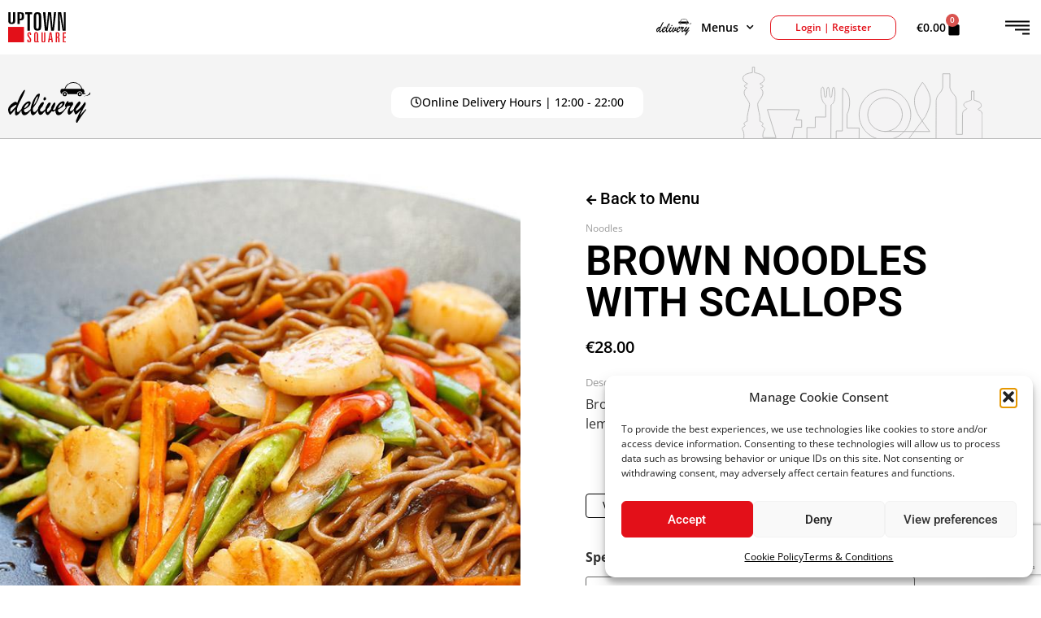

--- FILE ---
content_type: text/html; charset=UTF-8
request_url: https://uptown-sq.com/product/yaki-brown-noodles/
body_size: 48602
content:
<!doctype html>
<html lang="en-US">
<head>
	<meta charset="UTF-8">
	<meta name="viewport" content="width=device-width, initial-scale=1">
	<link rel="profile" href="https://gmpg.org/xfn/11">
	<meta name='robots' content='index, follow, max-image-preview:large, max-snippet:-1, max-video-preview:-1' />

	<!-- This site is optimized with the Yoast SEO Premium plugin v25.5 (Yoast SEO v26.7) - https://yoast.com/wordpress/plugins/seo/ -->
	<title>BROWN NOODLES WITH SCALLOPS - Uptown Square</title>
	<meta name="description" content="Experience a burst of flavors with our signature dish: brown noodles with scallops at Zen Room in Uptown Square restaurants Limassol." />
	<link rel="canonical" href="https://uptown-sq.com/product/yaki-brown-noodles/" />
	<meta property="og:locale" content="en_US" />
	<meta property="og:type" content="product" />
	<meta property="og:title" content="BROWN NOODLES WITH SCALLOPS" />
	<meta property="og:description" content="Experience a burst of flavors with our signature dish: brown noodles with scallops at Zen Room in Uptown Square restaurants Limassol." />
	<meta property="og:url" content="https://uptown-sq.com/product/yaki-brown-noodles/" />
	<meta property="og:site_name" content="Uptown Square" />
	<meta property="article:modified_time" content="2025-02-20T09:37:37+00:00" />
	<meta property="og:image" content="https://uptown-sq.com/wp-content/uploads/2022/02/BROWN-NOODLES-WITH-SCALLOPS.jpg" />
	<meta property="og:image:width" content="957" />
	<meta property="og:image:height" content="850" />
	<meta property="og:image:type" content="image/jpeg" />
	<meta name="twitter:card" content="summary_large_image" />
	<meta name="twitter:label1" content="Price" />
	<meta name="twitter:data1" content="&euro;28.00" />
	<meta name="twitter:label2" content="Availability" />
	<meta name="twitter:data2" content="In stock" />
	<script type="application/ld+json" class="yoast-schema-graph">{"@context":"https://schema.org","@graph":[{"@type":["WebPage","ItemPage"],"@id":"https://uptown-sq.com/product/yaki-brown-noodles/","url":"https://uptown-sq.com/product/yaki-brown-noodles/","name":"BROWN NOODLES WITH SCALLOPS - Uptown Square","isPartOf":{"@id":"https://uptown-sq.com/#website"},"primaryImageOfPage":{"@id":"https://uptown-sq.com/product/yaki-brown-noodles/#primaryimage"},"image":{"@id":"https://uptown-sq.com/product/yaki-brown-noodles/#primaryimage"},"thumbnailUrl":"https://uptown-sq.com/wp-content/uploads/2022/02/BROWN-NOODLES-WITH-SCALLOPS.jpg","description":"Experience a burst of flavors with our signature dish: brown noodles with scallops at Zen Room in Uptown Square restaurants Limassol.","breadcrumb":{"@id":"https://uptown-sq.com/product/yaki-brown-noodles/#breadcrumb"},"inLanguage":"en-US","potentialAction":{"@type":"BuyAction","target":"https://uptown-sq.com/product/yaki-brown-noodles/"}},{"@type":"ImageObject","inLanguage":"en-US","@id":"https://uptown-sq.com/product/yaki-brown-noodles/#primaryimage","url":"https://uptown-sq.com/wp-content/uploads/2022/02/BROWN-NOODLES-WITH-SCALLOPS.jpg","contentUrl":"https://uptown-sq.com/wp-content/uploads/2022/02/BROWN-NOODLES-WITH-SCALLOPS.jpg","width":957,"height":850,"caption":"BROWN NOODLES WITH SCALLOPS at Zen Room in Uptown Square restaurants Limassol"},{"@type":"BreadcrumbList","@id":"https://uptown-sq.com/product/yaki-brown-noodles/#breadcrumb","itemListElement":[{"@type":"ListItem","position":1,"name":"Home","item":"https://uptown-sq.com/"},{"@type":"ListItem","position":2,"name":"Shop","item":"https://uptown-sq.com/shop/"},{"@type":"ListItem","position":3,"name":"BROWN NOODLES WITH SCALLOPS"}]},{"@type":"WebSite","@id":"https://uptown-sq.com/#website","url":"https://uptown-sq.com/","name":"Uptown Square","description":"Embrace the best of everything","publisher":{"@id":"https://uptown-sq.com/#organization"},"alternateName":"Embrace the best of everything","potentialAction":[{"@type":"SearchAction","target":{"@type":"EntryPoint","urlTemplate":"https://uptown-sq.com/?s={search_term_string}"},"query-input":{"@type":"PropertyValueSpecification","valueRequired":true,"valueName":"search_term_string"}}],"inLanguage":"en-US"},{"@type":"Organization","@id":"https://uptown-sq.com/#organization","name":"Uptown Square - Embrace the best of everything","alternateName":"Uptown Square","url":"https://uptown-sq.com/","logo":{"@type":"ImageObject","inLanguage":"en-US","@id":"https://uptown-sq.com/#/schema/logo/image/","url":"https://uptown-sq.com/wp-content/uploads/2021/10/uptwn_w.svg","contentUrl":"https://uptown-sq.com/wp-content/uploads/2021/10/uptwn_w.svg","width":101,"height":53,"caption":"Uptown Square - Embrace the best of everything"},"image":{"@id":"https://uptown-sq.com/#/schema/logo/image/"},"sameAs":["https://www.facebook.com/UPTOWNSQUARE/","https://www.youtube.com/channel/UC2ZmqHGvc0kMYodiYWeslWQ","https://www.instagram.com/uptownlimassol/","https://www.facebook.com/ChestersBarAndRestaurant/","https://www.facebook.com/ZenRoomJapaneseCuisine/","https://www.facebook.com/ChiLoungeModernChineseCuisine/","https://www.facebook.com/EstiloBarLimassol/","https://www.facebook.com/MalindiBeachBar/"],"description":"Uptown Square offers a premier dining experience with five exceptional restaurants in Limassol. Since 1996, we have been home to: Chesters Bar & Restaurant, Zen Room, Chi Lounge, eStilo Bar, Malindi Beach Bar & Restaurant. Our restaurants in Limassol are known for their impeccable service, diverse menus, and unique dining experiences. Whether you’re looking for a casual meal or a fine dining experience, Uptown Square has the perfect restaurant for you.","email":"info@uptown-sq.com","telephone":"+35725025555","legalName":"Uptown Square","foundingDate":"1996-01-01","numberOfEmployees":{"@type":"QuantitativeValue","minValue":"201","maxValue":"500"}}]}</script>
	<meta property="product:price:amount" content="28.00" />
	<meta property="product:price:currency" content="EUR" />
	<meta property="og:availability" content="instock" />
	<meta property="product:availability" content="instock" />
	<meta property="product:condition" content="new" />
	<!-- / Yoast SEO Premium plugin. -->


<link rel='dns-prefetch' href='//www.googletagmanager.com' />
<style id='wp-img-auto-sizes-contain-inline-css'>
img:is([sizes=auto i],[sizes^="auto," i]){contain-intrinsic-size:3000px 1500px}
/*# sourceURL=wp-img-auto-sizes-contain-inline-css */
</style>
<link rel='stylesheet' id='themecomplete-fontawesome-css' href='https://uptown-sq.com/wp-content/plugins/woocommerce-tm-extra-product-options/assets/css/fontawesome.css?ver=5.15.4' media='screen' />
<link rel='stylesheet' id='themecomplete-animate-css' href='https://uptown-sq.com/wp-content/plugins/woocommerce-tm-extra-product-options/assets/css/animate.css?ver=7.4' media='all' />
<link rel='stylesheet' id='themecomplete-epo-css' href='https://uptown-sq.com/wp-content/plugins/woocommerce-tm-extra-product-options/assets/css/tm-epo.css?ver=7.4' media='all' />
<link rel='stylesheet' id='themecomplete-epo-smallscreen-css' href='https://uptown-sq.com/wp-content/plugins/woocommerce-tm-extra-product-options/assets/css/tm-epo-smallscreen.css?ver=7.4' media='only screen and (max-width: 768px)' />
<style id='themecomplete-styles-header-inline-css'>
:root {--tcgaprow: 15px;--tcgapcolumn: 15px;}
/*# sourceURL=themecomplete-styles-header-inline-css */
</style>
<link rel='stylesheet' id='wp-block-library-css' href='https://uptown-sq.com/wp-includes/css/dist/block-library/style.css?ver=6.9' media='all' />
<style id='global-styles-inline-css'>
:root{--wp--preset--aspect-ratio--square: 1;--wp--preset--aspect-ratio--4-3: 4/3;--wp--preset--aspect-ratio--3-4: 3/4;--wp--preset--aspect-ratio--3-2: 3/2;--wp--preset--aspect-ratio--2-3: 2/3;--wp--preset--aspect-ratio--16-9: 16/9;--wp--preset--aspect-ratio--9-16: 9/16;--wp--preset--color--black: #000000;--wp--preset--color--cyan-bluish-gray: #abb8c3;--wp--preset--color--white: #ffffff;--wp--preset--color--pale-pink: #f78da7;--wp--preset--color--vivid-red: #cf2e2e;--wp--preset--color--luminous-vivid-orange: #ff6900;--wp--preset--color--luminous-vivid-amber: #fcb900;--wp--preset--color--light-green-cyan: #7bdcb5;--wp--preset--color--vivid-green-cyan: #00d084;--wp--preset--color--pale-cyan-blue: #8ed1fc;--wp--preset--color--vivid-cyan-blue: #0693e3;--wp--preset--color--vivid-purple: #9b51e0;--wp--preset--gradient--vivid-cyan-blue-to-vivid-purple: linear-gradient(135deg,rgb(6,147,227) 0%,rgb(155,81,224) 100%);--wp--preset--gradient--light-green-cyan-to-vivid-green-cyan: linear-gradient(135deg,rgb(122,220,180) 0%,rgb(0,208,130) 100%);--wp--preset--gradient--luminous-vivid-amber-to-luminous-vivid-orange: linear-gradient(135deg,rgb(252,185,0) 0%,rgb(255,105,0) 100%);--wp--preset--gradient--luminous-vivid-orange-to-vivid-red: linear-gradient(135deg,rgb(255,105,0) 0%,rgb(207,46,46) 100%);--wp--preset--gradient--very-light-gray-to-cyan-bluish-gray: linear-gradient(135deg,rgb(238,238,238) 0%,rgb(169,184,195) 100%);--wp--preset--gradient--cool-to-warm-spectrum: linear-gradient(135deg,rgb(74,234,220) 0%,rgb(151,120,209) 20%,rgb(207,42,186) 40%,rgb(238,44,130) 60%,rgb(251,105,98) 80%,rgb(254,248,76) 100%);--wp--preset--gradient--blush-light-purple: linear-gradient(135deg,rgb(255,206,236) 0%,rgb(152,150,240) 100%);--wp--preset--gradient--blush-bordeaux: linear-gradient(135deg,rgb(254,205,165) 0%,rgb(254,45,45) 50%,rgb(107,0,62) 100%);--wp--preset--gradient--luminous-dusk: linear-gradient(135deg,rgb(255,203,112) 0%,rgb(199,81,192) 50%,rgb(65,88,208) 100%);--wp--preset--gradient--pale-ocean: linear-gradient(135deg,rgb(255,245,203) 0%,rgb(182,227,212) 50%,rgb(51,167,181) 100%);--wp--preset--gradient--electric-grass: linear-gradient(135deg,rgb(202,248,128) 0%,rgb(113,206,126) 100%);--wp--preset--gradient--midnight: linear-gradient(135deg,rgb(2,3,129) 0%,rgb(40,116,252) 100%);--wp--preset--font-size--small: 13px;--wp--preset--font-size--medium: 20px;--wp--preset--font-size--large: 36px;--wp--preset--font-size--x-large: 42px;--wp--preset--spacing--20: 0.44rem;--wp--preset--spacing--30: 0.67rem;--wp--preset--spacing--40: 1rem;--wp--preset--spacing--50: 1.5rem;--wp--preset--spacing--60: 2.25rem;--wp--preset--spacing--70: 3.38rem;--wp--preset--spacing--80: 5.06rem;--wp--preset--shadow--natural: 6px 6px 9px rgba(0, 0, 0, 0.2);--wp--preset--shadow--deep: 12px 12px 50px rgba(0, 0, 0, 0.4);--wp--preset--shadow--sharp: 6px 6px 0px rgba(0, 0, 0, 0.2);--wp--preset--shadow--outlined: 6px 6px 0px -3px rgb(255, 255, 255), 6px 6px rgb(0, 0, 0);--wp--preset--shadow--crisp: 6px 6px 0px rgb(0, 0, 0);}:root { --wp--style--global--content-size: 800px;--wp--style--global--wide-size: 1200px; }:where(body) { margin: 0; }.wp-site-blocks > .alignleft { float: left; margin-right: 2em; }.wp-site-blocks > .alignright { float: right; margin-left: 2em; }.wp-site-blocks > .aligncenter { justify-content: center; margin-left: auto; margin-right: auto; }:where(.wp-site-blocks) > * { margin-block-start: 24px; margin-block-end: 0; }:where(.wp-site-blocks) > :first-child { margin-block-start: 0; }:where(.wp-site-blocks) > :last-child { margin-block-end: 0; }:root { --wp--style--block-gap: 24px; }:root :where(.is-layout-flow) > :first-child{margin-block-start: 0;}:root :where(.is-layout-flow) > :last-child{margin-block-end: 0;}:root :where(.is-layout-flow) > *{margin-block-start: 24px;margin-block-end: 0;}:root :where(.is-layout-constrained) > :first-child{margin-block-start: 0;}:root :where(.is-layout-constrained) > :last-child{margin-block-end: 0;}:root :where(.is-layout-constrained) > *{margin-block-start: 24px;margin-block-end: 0;}:root :where(.is-layout-flex){gap: 24px;}:root :where(.is-layout-grid){gap: 24px;}.is-layout-flow > .alignleft{float: left;margin-inline-start: 0;margin-inline-end: 2em;}.is-layout-flow > .alignright{float: right;margin-inline-start: 2em;margin-inline-end: 0;}.is-layout-flow > .aligncenter{margin-left: auto !important;margin-right: auto !important;}.is-layout-constrained > .alignleft{float: left;margin-inline-start: 0;margin-inline-end: 2em;}.is-layout-constrained > .alignright{float: right;margin-inline-start: 2em;margin-inline-end: 0;}.is-layout-constrained > .aligncenter{margin-left: auto !important;margin-right: auto !important;}.is-layout-constrained > :where(:not(.alignleft):not(.alignright):not(.alignfull)){max-width: var(--wp--style--global--content-size);margin-left: auto !important;margin-right: auto !important;}.is-layout-constrained > .alignwide{max-width: var(--wp--style--global--wide-size);}body .is-layout-flex{display: flex;}.is-layout-flex{flex-wrap: wrap;align-items: center;}.is-layout-flex > :is(*, div){margin: 0;}body .is-layout-grid{display: grid;}.is-layout-grid > :is(*, div){margin: 0;}body{padding-top: 0px;padding-right: 0px;padding-bottom: 0px;padding-left: 0px;}a:where(:not(.wp-element-button)){text-decoration: underline;}:root :where(.wp-element-button, .wp-block-button__link){background-color: #32373c;border-width: 0;color: #fff;font-family: inherit;font-size: inherit;font-style: inherit;font-weight: inherit;letter-spacing: inherit;line-height: inherit;padding-top: calc(0.667em + 2px);padding-right: calc(1.333em + 2px);padding-bottom: calc(0.667em + 2px);padding-left: calc(1.333em + 2px);text-decoration: none;text-transform: inherit;}.has-black-color{color: var(--wp--preset--color--black) !important;}.has-cyan-bluish-gray-color{color: var(--wp--preset--color--cyan-bluish-gray) !important;}.has-white-color{color: var(--wp--preset--color--white) !important;}.has-pale-pink-color{color: var(--wp--preset--color--pale-pink) !important;}.has-vivid-red-color{color: var(--wp--preset--color--vivid-red) !important;}.has-luminous-vivid-orange-color{color: var(--wp--preset--color--luminous-vivid-orange) !important;}.has-luminous-vivid-amber-color{color: var(--wp--preset--color--luminous-vivid-amber) !important;}.has-light-green-cyan-color{color: var(--wp--preset--color--light-green-cyan) !important;}.has-vivid-green-cyan-color{color: var(--wp--preset--color--vivid-green-cyan) !important;}.has-pale-cyan-blue-color{color: var(--wp--preset--color--pale-cyan-blue) !important;}.has-vivid-cyan-blue-color{color: var(--wp--preset--color--vivid-cyan-blue) !important;}.has-vivid-purple-color{color: var(--wp--preset--color--vivid-purple) !important;}.has-black-background-color{background-color: var(--wp--preset--color--black) !important;}.has-cyan-bluish-gray-background-color{background-color: var(--wp--preset--color--cyan-bluish-gray) !important;}.has-white-background-color{background-color: var(--wp--preset--color--white) !important;}.has-pale-pink-background-color{background-color: var(--wp--preset--color--pale-pink) !important;}.has-vivid-red-background-color{background-color: var(--wp--preset--color--vivid-red) !important;}.has-luminous-vivid-orange-background-color{background-color: var(--wp--preset--color--luminous-vivid-orange) !important;}.has-luminous-vivid-amber-background-color{background-color: var(--wp--preset--color--luminous-vivid-amber) !important;}.has-light-green-cyan-background-color{background-color: var(--wp--preset--color--light-green-cyan) !important;}.has-vivid-green-cyan-background-color{background-color: var(--wp--preset--color--vivid-green-cyan) !important;}.has-pale-cyan-blue-background-color{background-color: var(--wp--preset--color--pale-cyan-blue) !important;}.has-vivid-cyan-blue-background-color{background-color: var(--wp--preset--color--vivid-cyan-blue) !important;}.has-vivid-purple-background-color{background-color: var(--wp--preset--color--vivid-purple) !important;}.has-black-border-color{border-color: var(--wp--preset--color--black) !important;}.has-cyan-bluish-gray-border-color{border-color: var(--wp--preset--color--cyan-bluish-gray) !important;}.has-white-border-color{border-color: var(--wp--preset--color--white) !important;}.has-pale-pink-border-color{border-color: var(--wp--preset--color--pale-pink) !important;}.has-vivid-red-border-color{border-color: var(--wp--preset--color--vivid-red) !important;}.has-luminous-vivid-orange-border-color{border-color: var(--wp--preset--color--luminous-vivid-orange) !important;}.has-luminous-vivid-amber-border-color{border-color: var(--wp--preset--color--luminous-vivid-amber) !important;}.has-light-green-cyan-border-color{border-color: var(--wp--preset--color--light-green-cyan) !important;}.has-vivid-green-cyan-border-color{border-color: var(--wp--preset--color--vivid-green-cyan) !important;}.has-pale-cyan-blue-border-color{border-color: var(--wp--preset--color--pale-cyan-blue) !important;}.has-vivid-cyan-blue-border-color{border-color: var(--wp--preset--color--vivid-cyan-blue) !important;}.has-vivid-purple-border-color{border-color: var(--wp--preset--color--vivid-purple) !important;}.has-vivid-cyan-blue-to-vivid-purple-gradient-background{background: var(--wp--preset--gradient--vivid-cyan-blue-to-vivid-purple) !important;}.has-light-green-cyan-to-vivid-green-cyan-gradient-background{background: var(--wp--preset--gradient--light-green-cyan-to-vivid-green-cyan) !important;}.has-luminous-vivid-amber-to-luminous-vivid-orange-gradient-background{background: var(--wp--preset--gradient--luminous-vivid-amber-to-luminous-vivid-orange) !important;}.has-luminous-vivid-orange-to-vivid-red-gradient-background{background: var(--wp--preset--gradient--luminous-vivid-orange-to-vivid-red) !important;}.has-very-light-gray-to-cyan-bluish-gray-gradient-background{background: var(--wp--preset--gradient--very-light-gray-to-cyan-bluish-gray) !important;}.has-cool-to-warm-spectrum-gradient-background{background: var(--wp--preset--gradient--cool-to-warm-spectrum) !important;}.has-blush-light-purple-gradient-background{background: var(--wp--preset--gradient--blush-light-purple) !important;}.has-blush-bordeaux-gradient-background{background: var(--wp--preset--gradient--blush-bordeaux) !important;}.has-luminous-dusk-gradient-background{background: var(--wp--preset--gradient--luminous-dusk) !important;}.has-pale-ocean-gradient-background{background: var(--wp--preset--gradient--pale-ocean) !important;}.has-electric-grass-gradient-background{background: var(--wp--preset--gradient--electric-grass) !important;}.has-midnight-gradient-background{background: var(--wp--preset--gradient--midnight) !important;}.has-small-font-size{font-size: var(--wp--preset--font-size--small) !important;}.has-medium-font-size{font-size: var(--wp--preset--font-size--medium) !important;}.has-large-font-size{font-size: var(--wp--preset--font-size--large) !important;}.has-x-large-font-size{font-size: var(--wp--preset--font-size--x-large) !important;}
:root :where(.wp-block-pullquote){font-size: 1.5em;line-height: 1.6;}
/*# sourceURL=global-styles-inline-css */
</style>
<link rel='stylesheet' id='photoswipe-css' href='https://uptown-sq.com/wp-content/plugins/woocommerce/assets/css/photoswipe/photoswipe.min.css?ver=10.4.3' media='all' />
<link rel='stylesheet' id='photoswipe-default-skin-css' href='https://uptown-sq.com/wp-content/plugins/woocommerce/assets/css/photoswipe/default-skin/default-skin.min.css?ver=10.4.3' media='all' />
<link rel='stylesheet' id='woocommerce-layout-css' href='https://uptown-sq.com/wp-content/plugins/woocommerce/assets/css/woocommerce-layout.css?ver=10.4.3' media='all' />
<link rel='stylesheet' id='woocommerce-smallscreen-css' href='https://uptown-sq.com/wp-content/plugins/woocommerce/assets/css/woocommerce-smallscreen.css?ver=10.4.3' media='only screen and (max-width: 768px)' />
<link rel='stylesheet' id='woocommerce-general-css' href='https://uptown-sq.com/wp-content/plugins/woocommerce/assets/css/woocommerce.css?ver=10.4.3' media='all' />
<style id='woocommerce-inline-inline-css'>
.woocommerce form .form-row .required { visibility: visible; }
/*# sourceURL=woocommerce-inline-inline-css */
</style>
<link rel='stylesheet' id='cmplz-general-css' href='https://uptown-sq.com/wp-content/plugins/complianz-gdpr/assets/css/cookieblocker.css?ver=1767605759' media='all' />
<link rel='stylesheet' id='dgwt-wcas-style-css' href='https://uptown-sq.com/wp-content/plugins/ajax-search-for-woocommerce/assets/css/style.css?ver=1.32.2' media='all' />
<link rel='stylesheet' id='hello-elementor-css' href='https://uptown-sq.com/wp-content/themes/hello-elementor/assets/css/reset.css?ver=3.4.5' media='all' />
<link rel='stylesheet' id='hello-elementor-theme-style-css' href='https://uptown-sq.com/wp-content/themes/hello-elementor/assets/css/theme.css?ver=3.4.5' media='all' />
<link rel='stylesheet' id='hello-elementor-header-footer-css' href='https://uptown-sq.com/wp-content/themes/hello-elementor/assets/css/header-footer.css?ver=3.4.5' media='all' />
<link rel='stylesheet' id='elementor-frontend-css' href='https://uptown-sq.com/wp-content/plugins/elementor/assets/css/frontend.css?ver=3.34.1' media='all' />
<style id='elementor-frontend-inline-css'>
.elementor-kit-5{--e-global-color-primary:#6EC1E4;--e-global-color-secondary:#54595F;--e-global-color-text:#7A7A7A;--e-global-color-accent:#61CE70;--e-global-color-3730d99:#A5A5A5;--e-global-color-6b68c17:#F4F4F4;--e-global-color-81645b3:#B6B6B6;--e-global-color-e2358bd:#000000;--e-global-color-7d9cef8:#DB2323;--e-global-color-b89cd96:#FFFFFF;--e-global-typography-primary-font-family:"Roboto";--e-global-typography-primary-font-weight:600;--e-global-typography-secondary-font-family:"Roboto Slab";--e-global-typography-secondary-font-weight:400;--e-global-typography-text-font-family:"Open Sans";--e-global-typography-text-font-weight:400;--e-global-typography-accent-font-family:"Roboto";--e-global-typography-accent-font-weight:500;font-family:"Open Sans", Sans-serif;}.elementor-kit-5 button:hover,.elementor-kit-5 button:focus,.elementor-kit-5 input[type="button"]:hover,.elementor-kit-5 input[type="button"]:focus,.elementor-kit-5 input[type="submit"]:hover,.elementor-kit-5 input[type="submit"]:focus,.elementor-kit-5 .elementor-button:hover,.elementor-kit-5 .elementor-button:focus{background-color:#6EC1E400;color:#000000;border-style:none;}.elementor-kit-5 e-page-transition{background-color:#FFBC7D;}.elementor-kit-5 a{color:#9D9D9D;font-family:"Open Sans", Sans-serif;}.elementor-kit-5 a:hover{color:#9D9D9D;}.elementor-kit-5 h1{font-family:"Open Sans", Sans-serif;font-size:51px;}.elementor-kit-5 h2{font-family:"Open Sans", Sans-serif;font-size:40px;}.elementor-kit-5 h4{font-family:"Open Sans", Sans-serif;font-size:25px;font-weight:300;}.elementor-kit-5 button,.elementor-kit-5 input[type="button"],.elementor-kit-5 input[type="submit"],.elementor-kit-5 .elementor-button{font-family:"Roboto", Sans-serif;font-size:20px;font-weight:500;color:#000000;border-style:none;}.elementor-section.elementor-section-boxed > .elementor-container{max-width:1140px;}.e-con{--container-max-width:1140px;}.elementor-widget:not(:last-child){margin-block-end:20px;}.elementor-element{--widgets-spacing:20px 20px;--widgets-spacing-row:20px;--widgets-spacing-column:20px;}{}h1.entry-title{display:var(--page-title-display);}.site-header .site-branding{flex-direction:column;align-items:stretch;}.site-header{padding-inline-end:0px;padding-inline-start:0px;}.site-footer .site-branding{flex-direction:column;align-items:stretch;}@media(max-width:1024px){.elementor-section.elementor-section-boxed > .elementor-container{max-width:1024px;}.e-con{--container-max-width:1024px;}}@media(max-width:767px){.elementor-kit-5 h1{font-size:40px;}.elementor-kit-5 h2{font-size:30px;}.elementor-section.elementor-section-boxed > .elementor-container{max-width:767px;}.e-con{--container-max-width:767px;}}
.elementor-5523 .elementor-element.elementor-element-111c930:not(.elementor-motion-effects-element-type-background), .elementor-5523 .elementor-element.elementor-element-111c930 > .elementor-motion-effects-container > .elementor-motion-effects-layer{background-color:#FFFFFF;}.elementor-5523 .elementor-element.elementor-element-111c930{transition:background 0.3s, border 0.3s, border-radius 0.3s, box-shadow 0.3s;}.elementor-5523 .elementor-element.elementor-element-111c930 > .elementor-background-overlay{transition:background 0.3s, border-radius 0.3s, opacity 0.3s;}.elementor-bc-flex-widget .elementor-5523 .elementor-element.elementor-element-01a8357.elementor-column .elementor-widget-wrap{align-items:center;}.elementor-5523 .elementor-element.elementor-element-01a8357.elementor-column.elementor-element[data-element_type="column"] > .elementor-widget-wrap.elementor-element-populated{align-content:center;align-items:center;}.elementor-5523 .elementor-element.elementor-element-01a8357.elementor-column > .elementor-widget-wrap{justify-content:space-between;}.elementor-widget-theme-site-logo .widget-image-caption{color:var( --e-global-color-text );font-family:var( --e-global-typography-text-font-family ), Sans-serif;font-weight:var( --e-global-typography-text-font-weight );}.elementor-5523 .elementor-element.elementor-element-f856bb6{width:auto;max-width:auto;text-align:start;}.elementor-5523 .elementor-element.elementor-element-f856bb6 img{width:70%;}.elementor-widget-icon.elementor-view-stacked .elementor-icon{background-color:var( --e-global-color-primary );}.elementor-widget-icon.elementor-view-framed .elementor-icon, .elementor-widget-icon.elementor-view-default .elementor-icon{color:var( --e-global-color-primary );border-color:var( --e-global-color-primary );}.elementor-widget-icon.elementor-view-framed .elementor-icon, .elementor-widget-icon.elementor-view-default .elementor-icon svg{fill:var( --e-global-color-primary );}.elementor-5523 .elementor-element.elementor-element-f6a9637{width:auto;max-width:auto;}.elementor-5523 .elementor-element.elementor-element-f6a9637 .elementor-icon-wrapper{text-align:end;}.elementor-5523 .elementor-element.elementor-element-f6a9637.elementor-view-stacked .elementor-icon{background-color:#000000;}.elementor-5523 .elementor-element.elementor-element-f6a9637.elementor-view-framed .elementor-icon, .elementor-5523 .elementor-element.elementor-element-f6a9637.elementor-view-default .elementor-icon{color:#000000;border-color:#000000;}.elementor-5523 .elementor-element.elementor-element-f6a9637.elementor-view-framed .elementor-icon, .elementor-5523 .elementor-element.elementor-element-f6a9637.elementor-view-default .elementor-icon svg{fill:#000000;}.elementor-5523 .elementor-element.elementor-element-f6a9637 .elementor-icon{font-size:30px;}.elementor-5523 .elementor-element.elementor-element-f6a9637 .elementor-icon svg{height:30px;}.elementor-bc-flex-widget .elementor-5523 .elementor-element.elementor-element-e85b2d7.elementor-column .elementor-widget-wrap{align-items:center;}.elementor-5523 .elementor-element.elementor-element-e85b2d7.elementor-column.elementor-element[data-element_type="column"] > .elementor-widget-wrap.elementor-element-populated{align-content:center;align-items:center;}.elementor-5523 .elementor-element.elementor-element-e85b2d7.elementor-column > .elementor-widget-wrap{justify-content:flex-end;}.elementor-5523 .elementor-element.elementor-element-e85b2d7 > .elementor-widget-wrap > .elementor-widget:not(.elementor-widget__width-auto):not(.elementor-widget__width-initial):not(:last-child):not(.elementor-absolute){margin-block-end:0px;}.elementor-widget-nav-menu .elementor-nav-menu .elementor-item{font-family:var( --e-global-typography-primary-font-family ), Sans-serif;font-weight:var( --e-global-typography-primary-font-weight );}.elementor-widget-nav-menu .elementor-nav-menu--main .elementor-item{color:var( --e-global-color-text );fill:var( --e-global-color-text );}.elementor-widget-nav-menu .elementor-nav-menu--main .elementor-item:hover,
					.elementor-widget-nav-menu .elementor-nav-menu--main .elementor-item.elementor-item-active,
					.elementor-widget-nav-menu .elementor-nav-menu--main .elementor-item.highlighted,
					.elementor-widget-nav-menu .elementor-nav-menu--main .elementor-item:focus{color:var( --e-global-color-accent );fill:var( --e-global-color-accent );}.elementor-widget-nav-menu .elementor-nav-menu--main:not(.e--pointer-framed) .elementor-item:before,
					.elementor-widget-nav-menu .elementor-nav-menu--main:not(.e--pointer-framed) .elementor-item:after{background-color:var( --e-global-color-accent );}.elementor-widget-nav-menu .e--pointer-framed .elementor-item:before,
					.elementor-widget-nav-menu .e--pointer-framed .elementor-item:after{border-color:var( --e-global-color-accent );}.elementor-widget-nav-menu{--e-nav-menu-divider-color:var( --e-global-color-text );}.elementor-widget-nav-menu .elementor-nav-menu--dropdown .elementor-item, .elementor-widget-nav-menu .elementor-nav-menu--dropdown  .elementor-sub-item{font-family:var( --e-global-typography-accent-font-family ), Sans-serif;font-weight:var( --e-global-typography-accent-font-weight );}.elementor-5523 .elementor-element.elementor-element-8038b53{width:auto;max-width:auto;}.elementor-5523 .elementor-element.elementor-element-8038b53 .elementor-nav-menu .elementor-item{font-family:"Open Sans", Sans-serif;font-size:14px;font-weight:600;}.elementor-5523 .elementor-element.elementor-element-8038b53 .elementor-nav-menu--main .elementor-item{color:#000000;fill:#000000;}.elementor-5523 .elementor-element.elementor-element-8038b53 .elementor-nav-menu--dropdown a, .elementor-5523 .elementor-element.elementor-element-8038b53 .elementor-menu-toggle{color:#000000;fill:#000000;}.elementor-5523 .elementor-element.elementor-element-8038b53 .elementor-nav-menu--dropdown a:hover,
					.elementor-5523 .elementor-element.elementor-element-8038b53 .elementor-nav-menu--dropdown a:focus,
					.elementor-5523 .elementor-element.elementor-element-8038b53 .elementor-nav-menu--dropdown a.elementor-item-active,
					.elementor-5523 .elementor-element.elementor-element-8038b53 .elementor-nav-menu--dropdown a.highlighted,
					.elementor-5523 .elementor-element.elementor-element-8038b53 .elementor-menu-toggle:hover,
					.elementor-5523 .elementor-element.elementor-element-8038b53 .elementor-menu-toggle:focus{color:#FFFFFF;}.elementor-5523 .elementor-element.elementor-element-8038b53 .elementor-nav-menu--dropdown a:hover,
					.elementor-5523 .elementor-element.elementor-element-8038b53 .elementor-nav-menu--dropdown a:focus,
					.elementor-5523 .elementor-element.elementor-element-8038b53 .elementor-nav-menu--dropdown a.elementor-item-active,
					.elementor-5523 .elementor-element.elementor-element-8038b53 .elementor-nav-menu--dropdown a.highlighted{background-color:#000000;}.elementor-5523 .elementor-element.elementor-element-8038b53 .elementor-nav-menu--dropdown .elementor-item, .elementor-5523 .elementor-element.elementor-element-8038b53 .elementor-nav-menu--dropdown  .elementor-sub-item{font-family:"Open Sans", Sans-serif;font-size:12px;font-weight:500;}.elementor-widget-icon-list .elementor-icon-list-item:not(:last-child):after{border-color:var( --e-global-color-text );}.elementor-widget-icon-list .elementor-icon-list-icon i{color:var( --e-global-color-primary );}.elementor-widget-icon-list .elementor-icon-list-icon svg{fill:var( --e-global-color-primary );}.elementor-widget-icon-list .elementor-icon-list-item > .elementor-icon-list-text, .elementor-widget-icon-list .elementor-icon-list-item > a{font-family:var( --e-global-typography-text-font-family ), Sans-serif;font-weight:var( --e-global-typography-text-font-weight );}.elementor-widget-icon-list .elementor-icon-list-text{color:var( --e-global-color-secondary );}.elementor-5523 .elementor-element.elementor-element-b48773a{width:auto;max-width:auto;--e-icon-list-icon-size:14px;--icon-vertical-offset:0px;}.elementor-5523 .elementor-element.elementor-element-b48773a > .elementor-widget-container{padding:0px 20px 0px 0px;}.elementor-5523 .elementor-element.elementor-element-b48773a .elementor-icon-list-icon i{color:#000000;transition:color 0.3s;}.elementor-5523 .elementor-element.elementor-element-b48773a .elementor-icon-list-icon svg{fill:#000000;transition:fill 0.3s;}.elementor-5523 .elementor-element.elementor-element-b48773a .elementor-icon-list-item > .elementor-icon-list-text, .elementor-5523 .elementor-element.elementor-element-b48773a .elementor-icon-list-item > a{font-family:"Open Sans", Sans-serif;font-size:14px;font-weight:600;}.elementor-5523 .elementor-element.elementor-element-b48773a .elementor-icon-list-text{color:#000000;transition:color 0.3s;}.elementor-5523 .elementor-element.elementor-element-745244c{width:auto;max-width:auto;--e-icon-list-icon-size:14px;--icon-vertical-offset:0px;}.elementor-5523 .elementor-element.elementor-element-745244c > .elementor-widget-container{padding:0px 20px 0px 0px;}.elementor-5523 .elementor-element.elementor-element-745244c .elementor-icon-list-icon i{color:#000000;transition:color 0.3s;}.elementor-5523 .elementor-element.elementor-element-745244c .elementor-icon-list-icon svg{fill:#000000;transition:fill 0.3s;}.elementor-5523 .elementor-element.elementor-element-745244c .elementor-icon-list-item > .elementor-icon-list-text, .elementor-5523 .elementor-element.elementor-element-745244c .elementor-icon-list-item > a{font-family:"Open Sans", Sans-serif;font-size:14px;font-weight:600;}.elementor-5523 .elementor-element.elementor-element-745244c .elementor-icon-list-text{color:#000000;transition:color 0.3s;}.elementor-widget-button .elementor-button{background-color:var( --e-global-color-accent );font-family:var( --e-global-typography-accent-font-family ), Sans-serif;font-weight:var( --e-global-typography-accent-font-weight );}.elementor-5523 .elementor-element.elementor-element-a3e2188 .elementor-button{background-color:#FFFFFF;font-family:"Open Sans", Sans-serif;font-size:12px;font-weight:600;fill:#E31019;color:#E31019;border-style:solid;border-width:1px 1px 1px 1px;border-color:#E31019;border-radius:10px 10px 10px 10px;padding:8px 30px 8px 30px;}.elementor-5523 .elementor-element.elementor-element-a3e2188 .elementor-button:hover, .elementor-5523 .elementor-element.elementor-element-a3e2188 .elementor-button:focus{background-color:#E31019;color:#FFFFFF;}.elementor-5523 .elementor-element.elementor-element-a3e2188{width:auto;max-width:auto;}.elementor-5523 .elementor-element.elementor-element-a3e2188 .elementor-button:hover svg, .elementor-5523 .elementor-element.elementor-element-a3e2188 .elementor-button:focus svg{fill:#FFFFFF;}.elementor-widget-woocommerce-menu-cart .elementor-menu-cart__toggle .elementor-button{font-family:var( --e-global-typography-primary-font-family ), Sans-serif;font-weight:var( --e-global-typography-primary-font-weight );}.elementor-widget-woocommerce-menu-cart .elementor-menu-cart__product-name a{font-family:var( --e-global-typography-primary-font-family ), Sans-serif;font-weight:var( --e-global-typography-primary-font-weight );}.elementor-widget-woocommerce-menu-cart .elementor-menu-cart__product-price{font-family:var( --e-global-typography-primary-font-family ), Sans-serif;font-weight:var( --e-global-typography-primary-font-weight );}.elementor-widget-woocommerce-menu-cart .elementor-menu-cart__footer-buttons .elementor-button{font-family:var( --e-global-typography-primary-font-family ), Sans-serif;font-weight:var( --e-global-typography-primary-font-weight );}.elementor-widget-woocommerce-menu-cart .elementor-menu-cart__footer-buttons a.elementor-button--view-cart{font-family:var( --e-global-typography-primary-font-family ), Sans-serif;font-weight:var( --e-global-typography-primary-font-weight );}.elementor-widget-woocommerce-menu-cart .elementor-menu-cart__footer-buttons a.elementor-button--checkout{font-family:var( --e-global-typography-primary-font-family ), Sans-serif;font-weight:var( --e-global-typography-primary-font-weight );}.elementor-widget-woocommerce-menu-cart .woocommerce-mini-cart__empty-message{font-family:var( --e-global-typography-primary-font-family ), Sans-serif;font-weight:var( --e-global-typography-primary-font-weight );}.elementor-5523 .elementor-element.elementor-element-545d557{width:auto;max-width:auto;--main-alignment:right;--divider-style:double;--subtotal-divider-style:double;--elementor-remove-from-cart-button:none;--remove-from-cart-button:block;--toggle-button-text-color:#000000;--toggle-button-icon-color:#000000;--toggle-button-border-color:#02010100;--toggle-button-hover-border-color:#02010100;--toggle-icon-size:20px;--items-indicator-text-color:#FFFFFF;--cart-background-color:#FFFFFF;--cart-border-style:none;--cart-border-radius:20px 0px 0px 20px;--cart-close-icon-size:24px;--cart-close-button-color:#FF0000;--remove-item-button-size:23px;--remove-item-button-color:var( --e-global-color-text );--menu-cart-subtotal-text-align:center;--product-price-color:#000000;--divider-color:#000000;--subtotal-divider-color:#000000;--divider-width:1px;--subtotal-divider-top-width:1px;--subtotal-divider-right-width:1px;--subtotal-divider-bottom-width:1px;--subtotal-divider-left-width:1px;--product-divider-gap:12px;--cart-footer-layout:1fr 1fr;--products-max-height-sidecart:calc(100vh - 240px);--products-max-height-minicart:calc(100vh - 385px);--view-cart-button-text-color:#FFFFFF;--view-cart-button-background-color:#000000;--view-cart-button-hover-text-color:#FFFFFF;--view-cart-button-hover-background-color:#FF0000;--checkout-button-text-color:#FFFFFF;--checkout-button-background-color:#000000;--checkout-button-hover-text-color:#FFFFFF;--checkout-button-hover-background-color:#FF0000;}.elementor-5523 .elementor-element.elementor-element-545d557 .elementor-menu-cart__toggle .elementor-button{font-family:"Open Sans", Sans-serif;font-size:14px;font-weight:600;}.elementor-5523 .elementor-element.elementor-element-545d557 .elementor-menu-cart__subtotal{font-family:"Open Sans", Sans-serif;font-size:15px;}.elementor-5523 .elementor-element.elementor-element-545d557 .widget_shopping_cart_content{--subtotal-divider-style:solid;--subtotal-divider-top-width:1px;--subtotal-divider-right-width:1px;--subtotal-divider-bottom-width:1px;--subtotal-divider-left-width:1px;--subtotal-divider-color:var( --e-global-color-text );}.elementor-5523 .elementor-element.elementor-element-545d557 .elementor-menu-cart__product-name a{font-family:"Open Sans", Sans-serif;font-size:12px;font-weight:600;color:#000000;}.elementor-5523 .elementor-element.elementor-element-545d557 .elementor-menu-cart__product-price{font-family:"Open Sans", Sans-serif;font-weight:600;}.elementor-5523 .elementor-element.elementor-element-545d557 .elementor-menu-cart__product-price .product-quantity{color:#000000;}.elementor-5523 .elementor-element.elementor-element-545d557 .elementor-menu-cart__footer-buttons .elementor-button{font-family:"Open Sans", Sans-serif;font-size:14px;font-weight:600;}.elementor-5523 .elementor-element.elementor-element-545d557 .elementor-menu-cart__footer-buttons a.elementor-button--checkout{font-family:"Open Sans", Sans-serif;font-size:14px;font-weight:600;}.elementor-5523 .elementor-element.elementor-element-545d557 .woocommerce-mini-cart__empty-message{font-family:"Open Sans", Sans-serif;font-size:12px;font-weight:600;}.elementor-bc-flex-widget .elementor-5523 .elementor-element.elementor-element-15d0aee.elementor-column .elementor-widget-wrap{align-items:center;}.elementor-5523 .elementor-element.elementor-element-15d0aee.elementor-column.elementor-element[data-element_type="column"] > .elementor-widget-wrap.elementor-element-populated{align-content:center;align-items:center;}.elementor-5523 .elementor-element.elementor-element-8fe3330 > .elementor-widget-container{padding:6px 0px 0px 0px;}.elementor-5523 .elementor-element.elementor-element-8fe3330 .elementor-icon-wrapper{text-align:end;}.elementor-5523 .elementor-element.elementor-element-8fe3330.elementor-view-stacked .elementor-icon{background-color:#000000;}.elementor-5523 .elementor-element.elementor-element-8fe3330.elementor-view-framed .elementor-icon, .elementor-5523 .elementor-element.elementor-element-8fe3330.elementor-view-default .elementor-icon{color:#000000;border-color:#000000;}.elementor-5523 .elementor-element.elementor-element-8fe3330.elementor-view-framed .elementor-icon, .elementor-5523 .elementor-element.elementor-element-8fe3330.elementor-view-default .elementor-icon svg{fill:#000000;}.elementor-5523 .elementor-element.elementor-element-8fe3330 .elementor-icon{font-size:30px;}.elementor-5523 .elementor-element.elementor-element-8fe3330 .elementor-icon svg{height:30px;}@media(min-width:768px){.elementor-5523 .elementor-element.elementor-element-e85b2d7{width:61.862%;}.elementor-5523 .elementor-element.elementor-element-15d0aee{width:4.471%;}}@media(max-width:1024px){.elementor-5523 .elementor-element.elementor-element-111c930{padding:5px 5px 5px 5px;z-index:999;}.elementor-bc-flex-widget .elementor-5523 .elementor-element.elementor-element-01a8357.elementor-column .elementor-widget-wrap{align-items:center;}.elementor-5523 .elementor-element.elementor-element-01a8357.elementor-column.elementor-element[data-element_type="column"] > .elementor-widget-wrap.elementor-element-populated{align-content:center;align-items:center;}.elementor-5523 .elementor-element.elementor-element-f856bb6 img{width:100%;}}@media(max-width:767px){.elementor-5523 .elementor-element.elementor-element-111c930{padding:10px 10px 10px 10px;}.elementor-5523 .elementor-element.elementor-element-01a8357{width:100%;}.elementor-5523 .elementor-element.elementor-element-f856bb6{text-align:start;}.elementor-5523 .elementor-element.elementor-element-f856bb6 img{width:70%;}.elementor-5523 .elementor-element.elementor-element-e85b2d7.elementor-column > .elementor-widget-wrap{justify-content:space-between;}.elementor-5523 .elementor-element.elementor-element-8038b53 > .elementor-widget-container{margin:0px 0px 0px -18px;}.elementor-5523 .elementor-element.elementor-element-545d557 > .elementor-widget-container{margin:0px -26px 0px 0px;}}@media(max-width:1024px) and (min-width:768px){.elementor-5523 .elementor-element.elementor-element-01a8357{width:10%;}.elementor-5523 .elementor-element.elementor-element-e85b2d7{width:80%;}.elementor-5523 .elementor-element.elementor-element-15d0aee{width:10%;}}
.elementor-5175 .elementor-element.elementor-element-101b0fa{overflow:hidden;transition:background 0.3s, border 0.3s, border-radius 0.3s, box-shadow 0.3s;padding:100px 0px 0px 0px;z-index:1;}.elementor-5175 .elementor-element.elementor-element-101b0fa > .elementor-background-overlay{transition:background 0.3s, border-radius 0.3s, opacity 0.3s;}.elementor-5175 .elementor-element.elementor-element-876cae5 > .elementor-element-populated{border-style:solid;border-width:0px 0px 1px 0px;border-color:#B6B6B6;padding:0px 0px 0px 0px;}.elementor-widget-image .widget-image-caption{color:var( --e-global-color-text );font-family:var( --e-global-typography-text-font-family ), Sans-serif;font-weight:var( --e-global-typography-text-font-weight );}.elementor-5175 .elementor-element.elementor-element-67d162e > .elementor-widget-container{margin:0px 0px -3px 0px;padding:0px 50px 0px 0px;}.elementor-5175 .elementor-element.elementor-element-67d162e{z-index:20;text-align:end;}.elementor-5175 .elementor-element.elementor-element-67d162e img{width:31%;}.elementor-5175 .elementor-element.elementor-element-90a95dd:not(.elementor-motion-effects-element-type-background), .elementor-5175 .elementor-element.elementor-element-90a95dd > .elementor-motion-effects-container > .elementor-motion-effects-layer{background-color:#000000;}.elementor-5175 .elementor-element.elementor-element-90a95dd > .elementor-container{max-width:1500px;}.elementor-5175 .elementor-element.elementor-element-90a95dd{overflow:hidden;transition:background 0.3s, border 0.3s, border-radius 0.3s, box-shadow 0.3s;padding:80px 0px 50px 0px;}.elementor-5175 .elementor-element.elementor-element-90a95dd > .elementor-background-overlay{transition:background 0.3s, border-radius 0.3s, opacity 0.3s;}.elementor-widget-text-editor{font-family:var( --e-global-typography-text-font-family ), Sans-serif;font-weight:var( --e-global-typography-text-font-weight );color:var( --e-global-color-text );}.elementor-widget-text-editor.elementor-drop-cap-view-stacked .elementor-drop-cap{background-color:var( --e-global-color-primary );}.elementor-widget-text-editor.elementor-drop-cap-view-framed .elementor-drop-cap, .elementor-widget-text-editor.elementor-drop-cap-view-default .elementor-drop-cap{color:var( --e-global-color-primary );border-color:var( --e-global-color-primary );}.elementor-5175 .elementor-element.elementor-element-95a5be6{text-align:start;font-family:"Open Sans", Sans-serif;font-size:14px;font-weight:600;line-height:16px;color:#FFFFFF;}.elementor-bc-flex-widget .elementor-5175 .elementor-element.elementor-element-d67c6ce.elementor-column .elementor-widget-wrap{align-items:flex-start;}.elementor-5175 .elementor-element.elementor-element-d67c6ce.elementor-column.elementor-element[data-element_type="column"] > .elementor-widget-wrap.elementor-element-populated{align-content:flex-start;align-items:flex-start;}.elementor-widget-button .elementor-button{background-color:var( --e-global-color-accent );font-family:var( --e-global-typography-accent-font-family ), Sans-serif;font-weight:var( --e-global-typography-accent-font-weight );}.elementor-5175 .elementor-element.elementor-element-233e10b .elementor-button{background-color:#FFFFFF;font-family:"Open Sans", Sans-serif;font-size:14px;font-weight:600;fill:#000000;color:#000000;border-radius:0px 0px 0px 0px;}.elementor-5175 .elementor-element.elementor-element-4d7dea9{text-align:start;font-family:"Open Sans", Sans-serif;font-size:14px;font-weight:400;color:#FFFFFF;}.elementor-5175 .elementor-element.elementor-element-415b7d8 > .elementor-widget-wrap > .elementor-widget:not(.elementor-widget__width-auto):not(.elementor-widget__width-initial):not(:last-child):not(.elementor-absolute){margin-block-end:0px;}.elementor-5175 .elementor-element.elementor-element-ad029fa{text-align:start;font-family:"Open Sans", Sans-serif;font-size:14px;font-weight:400;color:#FFFFFF;}.elementor-5175 .elementor-element.elementor-element-a7a9f2c .elementor-repeater-item-389eaeb.elementor-social-icon{background-color:#000000;}.elementor-5175 .elementor-element.elementor-element-a7a9f2c .elementor-repeater-item-389eaeb.elementor-social-icon i{color:#FFFFFF;}.elementor-5175 .elementor-element.elementor-element-a7a9f2c .elementor-repeater-item-389eaeb.elementor-social-icon svg{fill:#FFFFFF;}.elementor-5175 .elementor-element.elementor-element-a7a9f2c .elementor-repeater-item-58c6781.elementor-social-icon{background-color:#000000;}.elementor-5175 .elementor-element.elementor-element-a7a9f2c .elementor-repeater-item-58c6781.elementor-social-icon i{color:#FFFFFF;}.elementor-5175 .elementor-element.elementor-element-a7a9f2c .elementor-repeater-item-58c6781.elementor-social-icon svg{fill:#FFFFFF;}.elementor-5175 .elementor-element.elementor-element-a7a9f2c .elementor-repeater-item-c02431b.elementor-social-icon{background-color:#000000;}.elementor-5175 .elementor-element.elementor-element-a7a9f2c .elementor-repeater-item-c02431b.elementor-social-icon i{color:#FFFFFF;}.elementor-5175 .elementor-element.elementor-element-a7a9f2c .elementor-repeater-item-c02431b.elementor-social-icon svg{fill:#FFFFFF;}.elementor-5175 .elementor-element.elementor-element-a7a9f2c{--grid-template-columns:repeat(0, auto);--icon-size:20px;--grid-column-gap:0px;--grid-row-gap:0px;}.elementor-5175 .elementor-element.elementor-element-a7a9f2c .elementor-widget-container{text-align:left;}.elementor-5175 .elementor-element.elementor-element-a7a9f2c > .elementor-widget-container{margin:0px 0px 0px -11px;padding:0px 0px 0px 0px;}.elementor-5175 .elementor-element.elementor-element-f1715a2 > .elementor-widget-wrap > .elementor-widget:not(.elementor-widget__width-auto):not(.elementor-widget__width-initial):not(:last-child):not(.elementor-absolute){margin-block-end:0px;}.elementor-5175 .elementor-element.elementor-element-e5802b5{text-align:start;font-family:"Open Sans", Sans-serif;font-size:14px;font-weight:400;color:#FFFFFF;}.elementor-5175 .elementor-element.elementor-element-ae7eb19{text-align:start;}.elementor-5175 .elementor-element.elementor-element-ae7eb19 img{width:100%;}.elementor-5175 .elementor-element.elementor-element-b0322e9 > .elementor-container{max-width:1500px;}.elementor-5175 .elementor-element.elementor-element-b0322e9{overflow:hidden;}.elementor-widget-divider{--divider-color:var( --e-global-color-secondary );}.elementor-widget-divider .elementor-divider__text{color:var( --e-global-color-secondary );font-family:var( --e-global-typography-secondary-font-family ), Sans-serif;font-weight:var( --e-global-typography-secondary-font-weight );}.elementor-widget-divider.elementor-view-stacked .elementor-icon{background-color:var( --e-global-color-secondary );}.elementor-widget-divider.elementor-view-framed .elementor-icon, .elementor-widget-divider.elementor-view-default .elementor-icon{color:var( --e-global-color-secondary );border-color:var( --e-global-color-secondary );}.elementor-widget-divider.elementor-view-framed .elementor-icon, .elementor-widget-divider.elementor-view-default .elementor-icon svg{fill:var( --e-global-color-secondary );}.elementor-5175 .elementor-element.elementor-element-8228cc5{--divider-border-style:solid;--divider-color:#FFFFFF;--divider-border-width:1px;}.elementor-5175 .elementor-element.elementor-element-8228cc5 .elementor-divider-separator{width:100%;margin:0 auto;margin-center:0;}.elementor-5175 .elementor-element.elementor-element-8228cc5 .elementor-divider{text-align:center;padding-block-start:15px;padding-block-end:15px;}.elementor-5175 .elementor-element.elementor-element-4846212 > .elementor-container{max-width:1500px;}.elementor-5175 .elementor-element.elementor-element-4846212{overflow:hidden;padding:0px 0px 70px 0px;}.elementor-bc-flex-widget .elementor-5175 .elementor-element.elementor-element-1f5131b.elementor-column .elementor-widget-wrap{align-items:center;}.elementor-5175 .elementor-element.elementor-element-1f5131b.elementor-column.elementor-element[data-element_type="column"] > .elementor-widget-wrap.elementor-element-populated{align-content:center;align-items:center;}.elementor-5175 .elementor-element.elementor-element-fb7661f{text-align:start;}.elementor-5175 .elementor-element.elementor-element-fb7661f img{width:42%;}.elementor-5175 .elementor-element.elementor-element-858ef66{text-align:start;font-family:"Open Sans", Sans-serif;font-size:14px;font-weight:400;color:#FFFFFF;}.elementor-bc-flex-widget .elementor-5175 .elementor-element.elementor-element-5a07a74.elementor-column .elementor-widget-wrap{align-items:flex-end;}.elementor-5175 .elementor-element.elementor-element-5a07a74.elementor-column.elementor-element[data-element_type="column"] > .elementor-widget-wrap.elementor-element-populated{align-content:flex-end;align-items:flex-end;}.elementor-5175 .elementor-element.elementor-element-90f04ea{font-family:"Open Sans", Sans-serif;font-size:13px;font-weight:400;}.elementor-5175:not(.elementor-motion-effects-element-type-background), .elementor-5175 > .elementor-motion-effects-container > .elementor-motion-effects-layer{background-color:#000000;}.elementor-5175{padding:0px 0px 0px 0px;}@media(max-width:1024px){.elementor-5175 .elementor-element.elementor-element-101b0fa{padding:30px 0px 0px 0px;}.elementor-5175 .elementor-element.elementor-element-876cae5 > .elementor-element-populated{border-width:0px 0px 1.2px 0px;padding:0px 0px 0px 0px;}.elementor-5175 .elementor-element.elementor-element-67d162e > .elementor-widget-container{margin:0px 0px -1px 0px;padding:0px 40px 0px 0px;}.elementor-5175 .elementor-element.elementor-element-90a95dd{padding:20px 20px 20px 20px;}.elementor-5175 .elementor-element.elementor-element-ae7eb19 img{width:100px;}.elementor-5175 .elementor-element.elementor-element-4846212{padding:20px 20px 20px 20px;}.elementor-5175 .elementor-element.elementor-element-fb7661f img{width:100%;}}@media(max-width:767px){.elementor-5175 .elementor-element.elementor-element-101b0fa{padding:50px 0px 0px 0px;}.elementor-bc-flex-widget .elementor-5175 .elementor-element.elementor-element-876cae5.elementor-column .elementor-widget-wrap{align-items:flex-end;}.elementor-5175 .elementor-element.elementor-element-876cae5.elementor-column.elementor-element[data-element_type="column"] > .elementor-widget-wrap.elementor-element-populated{align-content:flex-end;align-items:flex-end;}.elementor-5175 .elementor-element.elementor-element-876cae5 > .elementor-element-populated{border-width:0px 0px 1px 0px;padding:0px 0px 0px 0px;}.elementor-5175 .elementor-element.elementor-element-67d162e > .elementor-widget-container{margin:0px 0px -2px 0px;padding:0px 20px 0px 0px;}.elementor-5175 .elementor-element.elementor-element-67d162e img{width:71%;}.elementor-5175 .elementor-element.elementor-element-90a95dd{padding:20px 20px 30px 20px;}.elementor-5175 .elementor-element.elementor-element-211975a > .elementor-element-populated{padding:0px 0px 0px 010px;}.elementor-5175 .elementor-element.elementor-element-d67c6ce > .elementor-element-populated{margin:-14px 0px 0px 0px;--e-column-margin-right:0px;--e-column-margin-left:0px;}.elementor-5175 .elementor-element.elementor-element-a1f5f66 > .elementor-element-populated{padding:15px 0px 0px 10px;}.elementor-5175 .elementor-element.elementor-element-415b7d8{width:50%;}.elementor-5175 .elementor-element.elementor-element-f1715a2{width:50%;}.elementor-5175 .elementor-element.elementor-element-ae7eb19 img{width:109px;}.elementor-5175 .elementor-element.elementor-element-4846212{padding:0px 20px 70px 20px;}.elementor-5175 .elementor-element.elementor-element-1f5131b{width:100%;}.elementor-bc-flex-widget .elementor-5175 .elementor-element.elementor-element-1f5131b.elementor-column .elementor-widget-wrap{align-items:flex-start;}.elementor-5175 .elementor-element.elementor-element-1f5131b.elementor-column.elementor-element[data-element_type="column"] > .elementor-widget-wrap.elementor-element-populated{align-content:flex-start;align-items:flex-start;}.elementor-5175 .elementor-element.elementor-element-fb7661f img{width:33%;}.elementor-5175 .elementor-element.elementor-element-e44e6d0{width:100%;}.elementor-bc-flex-widget .elementor-5175 .elementor-element.elementor-element-e44e6d0.elementor-column .elementor-widget-wrap{align-items:flex-start;}.elementor-5175 .elementor-element.elementor-element-e44e6d0.elementor-column.elementor-element[data-element_type="column"] > .elementor-widget-wrap.elementor-element-populated{align-content:flex-start;align-items:flex-start;}.elementor-5175 .elementor-element.elementor-element-5a07a74.elementor-column > .elementor-widget-wrap{justify-content:flex-end;}.elementor-5175 .elementor-element.elementor-element-5a07a74 > .elementor-element-populated{margin:0px 0px 0px 0px;--e-column-margin-right:0px;--e-column-margin-left:0px;padding:0px 0px 0px 0px;}.elementor-5175 .elementor-element.elementor-element-90f04ea{font-size:9px;}}@media(min-width:768px){.elementor-5175 .elementor-element.elementor-element-211975a{width:16.133%;}.elementor-5175 .elementor-element.elementor-element-d67c6ce{width:24.267%;}.elementor-5175 .elementor-element.elementor-element-a1f5f66{width:23.867%;}.elementor-5175 .elementor-element.elementor-element-415b7d8{width:15.719%;}.elementor-5175 .elementor-element.elementor-element-1f5131b{width:15.666%;}.elementor-5175 .elementor-element.elementor-element-e44e6d0{width:50.666%;}}@media(max-width:1024px) and (min-width:768px){.elementor-5175 .elementor-element.elementor-element-211975a{width:33%;}.elementor-5175 .elementor-element.elementor-element-d67c6ce{width:33%;}.elementor-5175 .elementor-element.elementor-element-a1f5f66{width:33%;}.elementor-5175 .elementor-element.elementor-element-415b7d8{width:33%;}.elementor-5175 .elementor-element.elementor-element-f1715a2{width:33%;}}/* Start custom CSS for shortcode, class: .elementor-element-6a989a8 */.links {
    display: none
}/* End custom CSS */
.elementor-5293 .elementor-element.elementor-element-d2bcec7:not(.elementor-motion-effects-element-type-background), .elementor-5293 .elementor-element.elementor-element-d2bcec7 > .elementor-motion-effects-container > .elementor-motion-effects-layer{background-color:#F4F4F4;}.elementor-5293 .elementor-element.elementor-element-d2bcec7 > .elementor-container{max-width:1500px;}.elementor-5293 .elementor-element.elementor-element-d2bcec7{overflow:hidden;border-style:solid;border-width:0px 0px 1px 0px;border-color:var( --e-global-color-81645b3 );transition:background 0.3s, border 0.3s, border-radius 0.3s, box-shadow 0.3s;padding:15px 0px 0px 0px;}.elementor-5293 .elementor-element.elementor-element-d2bcec7 > .elementor-background-overlay{transition:background 0.3s, border-radius 0.3s, opacity 0.3s;}.elementor-bc-flex-widget .elementor-5293 .elementor-element.elementor-element-63fd6ee.elementor-column .elementor-widget-wrap{align-items:center;}.elementor-5293 .elementor-element.elementor-element-63fd6ee.elementor-column.elementor-element[data-element_type="column"] > .elementor-widget-wrap.elementor-element-populated{align-content:center;align-items:center;}.elementor-5293 .elementor-element.elementor-element-88f578a > .elementor-widget-container{margin:0px 0px 0px -15px;padding:0px 0px 0px 0px;}.elementor-widget-image .widget-image-caption{color:var( --e-global-color-text );font-family:var( --e-global-typography-text-font-family ), Sans-serif;font-weight:var( --e-global-typography-text-font-weight );}.elementor-5293 .elementor-element.elementor-element-2d8b8d5{text-align:start;}.elementor-5293 .elementor-element.elementor-element-2d8b8d5 img{width:25%;}.elementor-bc-flex-widget .elementor-5293 .elementor-element.elementor-element-241b7f1.elementor-column .elementor-widget-wrap{align-items:center;}.elementor-5293 .elementor-element.elementor-element-241b7f1.elementor-column.elementor-element[data-element_type="column"] > .elementor-widget-wrap.elementor-element-populated{align-content:center;align-items:center;}.elementor-widget-button .elementor-button{background-color:var( --e-global-color-accent );font-family:var( --e-global-typography-accent-font-family ), Sans-serif;font-weight:var( --e-global-typography-accent-font-weight );}.elementor-5293 .elementor-element.elementor-element-5467db2 .elementor-button{background-color:#FFFFFF;font-family:"Open Sans", Sans-serif;font-size:14px;font-weight:500;fill:#000000;color:#000000;border-radius:10px 10px 10px 10px;}.elementor-5293 .elementor-element.elementor-element-5467db2 .elementor-button-content-wrapper{flex-direction:row;}.elementor-5293 .elementor-element.elementor-element-09b91cc > .elementor-element-populated{margin:0px 0px -1px 0px;--e-column-margin-right:0px;--e-column-margin-left:0px;padding:0px 0px 0px 0px;}.elementor-5293 .elementor-element.elementor-element-121dc1a > .elementor-widget-container{margin:0px 0px -2px 0px;}.elementor-5293 .elementor-element.elementor-element-121dc1a img{width:70%;}.elementor-5293 .elementor-element.elementor-element-4cfc16f{overflow:hidden;z-index:1;}.elementor-5293 .elementor-element.elementor-element-1db0144:not(.elementor-motion-effects-element-type-background) > .elementor-widget-wrap, .elementor-5293 .elementor-element.elementor-element-1db0144 > .elementor-widget-wrap > .elementor-motion-effects-container > .elementor-motion-effects-layer{background-position:center center;background-repeat:no-repeat;background-size:cover;}.elementor-5293 .elementor-element.elementor-element-1db0144 > .elementor-element-populated{transition:background 0.3s, border 0.3s, border-radius 0.3s, box-shadow 0.3s;margin:0px 0px 0px 0px;--e-column-margin-right:0px;--e-column-margin-left:0px;padding:0px 0px 0px 0px;}.elementor-5293 .elementor-element.elementor-element-1db0144 > .elementor-element-populated > .elementor-background-overlay{transition:background 0.3s, border-radius 0.3s, opacity 0.3s;}.elementor-5293 .elementor-element.elementor-element-95a8964{--spacer-size:60vh;}.elementor-5293 .elementor-element.elementor-element-e3bb255.elementor-column > .elementor-widget-wrap{justify-content:space-around;}.elementor-5293 .elementor-element.elementor-element-e3bb255 > .elementor-element-populated{padding:50px 50px 50px 80px;}.elementor-5293 .elementor-element.elementor-element-137b1a5{overflow:hidden;padding:0px 0px 0px 0px;}.elementor-5293 .elementor-element.elementor-element-8cf4c28 > .elementor-widget-wrap > .elementor-widget:not(.elementor-widget__width-auto):not(.elementor-widget__width-initial):not(:last-child):not(.elementor-absolute){margin-block-end:5px;}.elementor-5293 .elementor-element.elementor-element-8cf4c28 > .elementor-element-populated{padding:0px 0px 0px 0px;}.elementor-5293 .elementor-element.elementor-element-3b428eb > .elementor-widget-container{margin:0px 0px 0px -15px;padding:0px 0px 0px 0px;}.elementor-widget-text-editor{font-family:var( --e-global-typography-text-font-family ), Sans-serif;font-weight:var( --e-global-typography-text-font-weight );color:var( --e-global-color-text );}.elementor-widget-text-editor.elementor-drop-cap-view-stacked .elementor-drop-cap{background-color:var( --e-global-color-primary );}.elementor-widget-text-editor.elementor-drop-cap-view-framed .elementor-drop-cap, .elementor-widget-text-editor.elementor-drop-cap-view-default .elementor-drop-cap{color:var( --e-global-color-primary );border-color:var( --e-global-color-primary );}.elementor-5293 .elementor-element.elementor-element-22ddc4a{text-align:start;font-family:"Open Sans", Sans-serif;font-size:12px;font-weight:400;color:#9A9A9A;}.elementor-widget-woocommerce-product-title .elementor-heading-title{font-family:var( --e-global-typography-primary-font-family ), Sans-serif;font-weight:var( --e-global-typography-primary-font-weight );color:var( --e-global-color-primary );}.elementor-5293 .elementor-element.elementor-element-ce41195 > .elementor-widget-container{padding:0px 0px 10px 0px;}.elementor-5293 .elementor-element.elementor-element-ce41195 .elementor-heading-title{color:#000000;}.elementor-5293 .elementor-element.elementor-element-05ec313 .price{color:#000000;font-family:"Open Sans", Sans-serif;font-size:20px;font-weight:600;}.elementor-5293 .elementor-element.elementor-element-bb8b8e1{font-family:"Open Sans", Sans-serif;font-size:13px;font-weight:400;color:#9A9A9A;}.elementor-5293 .elementor-element.elementor-element-f54c536 > .elementor-widget-container{margin:-15px 0px 0px 0px;}.elementor-5293 .elementor-element.elementor-element-f54c536 .woocommerce-product-details__short-description{font-family:"Open Sans", Sans-serif;font-size:16px;}.elementor-widget-icon-list .elementor-icon-list-item:not(:last-child):after{border-color:var( --e-global-color-text );}.elementor-widget-icon-list .elementor-icon-list-icon i{color:var( --e-global-color-primary );}.elementor-widget-icon-list .elementor-icon-list-icon svg{fill:var( --e-global-color-primary );}.elementor-widget-icon-list .elementor-icon-list-item > .elementor-icon-list-text, .elementor-widget-icon-list .elementor-icon-list-item > a{font-family:var( --e-global-typography-text-font-family ), Sans-serif;font-weight:var( --e-global-typography-text-font-weight );}.elementor-widget-icon-list .elementor-icon-list-text{color:var( --e-global-color-secondary );}.elementor-5293 .elementor-element.elementor-element-b47c418 .elementor-icon-list-icon i{color:#FF0000;transition:color 0.3s;}.elementor-5293 .elementor-element.elementor-element-b47c418 .elementor-icon-list-icon svg{fill:#FF0000;transition:fill 0.3s;}.elementor-5293 .elementor-element.elementor-element-b47c418{--e-icon-list-icon-size:14px;--icon-vertical-offset:0px;}.elementor-5293 .elementor-element.elementor-element-b47c418 .elementor-icon-list-item > .elementor-icon-list-text, .elementor-5293 .elementor-element.elementor-element-b47c418 .elementor-icon-list-item > a{font-family:"Open Sans", Sans-serif;font-size:14px;font-weight:400;}.elementor-5293 .elementor-element.elementor-element-b47c418 .elementor-icon-list-text{color:#CC3F3F;transition:color 0.3s;}.elementor-5293 .elementor-element.elementor-element-2a14657{overflow:hidden;padding:0px 0px 0px 0px;}.elementor-5293 .elementor-element.elementor-element-b76aafd > .elementor-widget-wrap > .elementor-widget:not(.elementor-widget__width-auto):not(.elementor-widget__width-initial):not(:last-child):not(.elementor-absolute){margin-block-end:5px;}.elementor-5293 .elementor-element.elementor-element-cdd96a9{--spacer-size:35px;}.elementor-5293 .elementor-element.elementor-element-213d2ea .elementor-button{background-color:#FFFFFF;font-family:"Open Sans", Sans-serif;font-size:12px;font-weight:500;fill:#000000;color:#000000;border-style:solid;border-width:1px 1px 1px 1px;border-color:#000000;border-radius:4px 4px 4px 4px;padding:8px 20px 8px 020px;}.elementor-5293 .elementor-element.elementor-element-213d2ea .elementor-button:hover, .elementor-5293 .elementor-element.elementor-element-213d2ea .elementor-button:focus{background-color:#000000;color:#FFFFFF;}.elementor-5293 .elementor-element.elementor-element-213d2ea .elementor-button:hover svg, .elementor-5293 .elementor-element.elementor-element-213d2ea .elementor-button:focus svg{fill:#FFFFFF;}.elementor-5293 .elementor-element.elementor-element-4215f92{--spacer-size:30px;}.elementor-5293 .elementor-element.elementor-element-9ade98e .cart button{background-color:#000000;transition:all 0.2s;}.elementor-5293 .elementor-element.elementor-element-9ade98e .cart button:hover{color:#FFFFFF;background-color:#FF0000;}.elementor-5293 .elementor-element.elementor-element-9ade98e .quantity .qty{transition:all 0.2s;}.elementor-widget-divider{--divider-color:var( --e-global-color-secondary );}.elementor-widget-divider .elementor-divider__text{color:var( --e-global-color-secondary );font-family:var( --e-global-typography-secondary-font-family ), Sans-serif;font-weight:var( --e-global-typography-secondary-font-weight );}.elementor-widget-divider.elementor-view-stacked .elementor-icon{background-color:var( --e-global-color-secondary );}.elementor-widget-divider.elementor-view-framed .elementor-icon, .elementor-widget-divider.elementor-view-default .elementor-icon{color:var( --e-global-color-secondary );border-color:var( --e-global-color-secondary );}.elementor-widget-divider.elementor-view-framed .elementor-icon, .elementor-widget-divider.elementor-view-default .elementor-icon svg{fill:var( --e-global-color-secondary );}.elementor-5293 .elementor-element.elementor-element-f37f99d{--divider-border-style:solid;--divider-color:var( --e-global-color-3730d99 );--divider-border-width:1px;}.elementor-5293 .elementor-element.elementor-element-f37f99d .elementor-divider-separator{width:100%;}.elementor-5293 .elementor-element.elementor-element-f37f99d .elementor-divider{padding-block-start:15px;padding-block-end:15px;}.elementor-5293 .elementor-element.elementor-element-b8d5265{--grid-side-margin:10px;--grid-column-gap:10px;--grid-row-gap:10px;--grid-bottom-margin:10px;--e-share-buttons-primary-color:#FFFFFF;--e-share-buttons-secondary-color:#000000;}.elementor-5293 .elementor-element.elementor-element-b8d5265 .elementor-share-btn{font-size:calc(0.6px * 10);}.elementor-5293 .elementor-element.elementor-element-b8d5265 .elementor-share-btn__icon{--e-share-buttons-icon-size:3.2em;}.elementor-5293 .elementor-element.elementor-element-0f1f1b6:not(.elementor-motion-effects-element-type-background), .elementor-5293 .elementor-element.elementor-element-0f1f1b6 > .elementor-motion-effects-container > .elementor-motion-effects-layer{background-color:#F4F4F4;}.elementor-5293 .elementor-element.elementor-element-0f1f1b6 > .elementor-container{max-width:1500px;}.elementor-5293 .elementor-element.elementor-element-0f1f1b6{overflow:hidden;transition:background 0.3s, border 0.3s, border-radius 0.3s, box-shadow 0.3s;padding:100px 0px 100px 0px;}.elementor-5293 .elementor-element.elementor-element-0f1f1b6 > .elementor-background-overlay{transition:background 0.3s, border-radius 0.3s, opacity 0.3s;}.elementor-5293 .elementor-element.elementor-element-8b3b259.elementor-column > .elementor-widget-wrap{justify-content:flex-start;}.elementor-widget-heading .elementor-heading-title{font-family:var( --e-global-typography-primary-font-family ), Sans-serif;font-weight:var( --e-global-typography-primary-font-weight );color:var( --e-global-color-primary );}.elementor-5293 .elementor-element.elementor-element-ffdeb36 .elementor-heading-title{color:var( --e-global-color-e2358bd );}.elementor-5293 .elementor-element.elementor-element-8101e13{--swiper-slides-to-display:5;--swiper-slides-gap:10px;--arrow-prev-left-align:0%;--arrow-prev-translate-x:0px;--arrow-prev-left-position:0px;--arrow-prev-top-align:50%;--arrow-prev-translate-y:-50%;--arrow-prev-top-position:0px;--arrow-next-right-align:0%;--arrow-next-translate-x:0%;--arrow-next-right-position:0px;--arrow-next-top-align:50%;--arrow-next-translate-y:-50%;--arrow-next-top-position:0px;--arrow-normal-color:#000000;--arrow-hover-color:#000000;}body.elementor-page-5293:not(.elementor-motion-effects-element-type-background), body.elementor-page-5293 > .elementor-motion-effects-container > .elementor-motion-effects-layer{background-color:#FFFFFF;}@media(max-width:1024px){.elementor-bc-flex-widget .elementor-5293 .elementor-element.elementor-element-63fd6ee.elementor-column .elementor-widget-wrap{align-items:center;}.elementor-5293 .elementor-element.elementor-element-63fd6ee.elementor-column.elementor-element[data-element_type="column"] > .elementor-widget-wrap.elementor-element-populated{align-content:center;align-items:center;}.elementor-5293 .elementor-element.elementor-element-2d8b8d5 img{width:66%;}.elementor-bc-flex-widget .elementor-5293 .elementor-element.elementor-element-09b91cc.elementor-column .elementor-widget-wrap{align-items:flex-end;}.elementor-5293 .elementor-element.elementor-element-09b91cc.elementor-column.elementor-element[data-element_type="column"] > .elementor-widget-wrap.elementor-element-populated{align-content:flex-end;align-items:flex-end;}.elementor-5293 .elementor-element.elementor-element-e3bb255 > .elementor-element-populated{padding:40px 40px 40px 40px;} .elementor-5293 .elementor-element.elementor-element-b8d5265{--grid-side-margin:10px;--grid-column-gap:10px;--grid-row-gap:10px;--grid-bottom-margin:10px;}.elementor-5293 .elementor-element.elementor-element-8101e13{--swiper-slides-to-display:2;}}@media(min-width:768px){.elementor-5293 .elementor-element.elementor-element-63fd6ee{width:33%;}.elementor-5293 .elementor-element.elementor-element-241b7f1{width:33.332%;}.elementor-5293 .elementor-element.elementor-element-09b91cc{width:33%;}.elementor-5293 .elementor-element.elementor-element-1db0144{width:50%;}.elementor-5293 .elementor-element.elementor-element-e3bb255{width:50%;}}@media(max-width:1024px) and (min-width:768px){.elementor-5293 .elementor-element.elementor-element-63fd6ee{width:15%;}.elementor-5293 .elementor-element.elementor-element-241b7f1{width:45%;}}@media(max-width:767px){.elementor-5293 .elementor-element.elementor-element-63fd6ee{width:100%;}.elementor-5293 .elementor-element.elementor-element-2d8b8d5 img{width:100%;}.elementor-5293 .elementor-element.elementor-element-241b7f1{width:100%;}.elementor-5293 .elementor-element.elementor-element-5467db2 > .elementor-widget-container{padding:0px 0px 10px 0px;}.elementor-5293 .elementor-element.elementor-element-121dc1a img{width:48%;}.elementor-5293 .elementor-element.elementor-element-95a8964{--spacer-size:319px;}.elementor-5293 .elementor-element.elementor-element-f54c536 .woocommerce-product-details__short-description{font-size:14px;} .elementor-5293 .elementor-element.elementor-element-b8d5265{--grid-side-margin:10px;--grid-column-gap:10px;--grid-row-gap:10px;--grid-bottom-margin:10px;}.elementor-5293 .elementor-element.elementor-element-0f1f1b6{padding:20px 20px 20px 20px;}.elementor-5293 .elementor-element.elementor-element-8101e13{--swiper-slides-to-display:1;}}
.elementor-5293 .elementor-element.elementor-element-1db0144:not(.elementor-motion-effects-element-type-background) > .elementor-widget-wrap, .elementor-5293 .elementor-element.elementor-element-1db0144 > .elementor-widget-wrap > .elementor-motion-effects-container > .elementor-motion-effects-layer{background-image:url("https://uptown-sq.com/wp-content/uploads/2022/02/BROWN-NOODLES-WITH-SCALLOPS.jpg");}
/*# sourceURL=elementor-frontend-inline-css */
</style>
<link rel='stylesheet' id='widget-image-css' href='https://uptown-sq.com/wp-content/plugins/elementor/assets/css/widget-image.min.css?ver=3.34.1' media='all' />
<link rel='stylesheet' id='widget-nav-menu-css' href='https://uptown-sq.com/wp-content/plugins/elementor-pro/assets/css/widget-nav-menu.min.css?ver=3.34.0' media='all' />
<link rel='stylesheet' id='widget-icon-list-css' href='https://uptown-sq.com/wp-content/plugins/elementor/assets/css/widget-icon-list.min.css?ver=3.34.1' media='all' />
<link rel='stylesheet' id='widget-woocommerce-menu-cart-css' href='https://uptown-sq.com/wp-content/plugins/elementor-pro/assets/css/widget-woocommerce-menu-cart.min.css?ver=3.34.0' media='all' />
<link rel='stylesheet' id='widget-social-icons-css' href='https://uptown-sq.com/wp-content/plugins/elementor/assets/css/widget-social-icons.min.css?ver=3.34.1' media='all' />
<link rel='stylesheet' id='e-apple-webkit-css' href='https://uptown-sq.com/wp-content/plugins/elementor/assets/css/conditionals/apple-webkit.min.css?ver=3.34.1' media='all' />
<link rel='stylesheet' id='widget-divider-css' href='https://uptown-sq.com/wp-content/plugins/elementor/assets/css/widget-divider.min.css?ver=3.34.1' media='all' />
<link rel='stylesheet' id='widget-spacer-css' href='https://uptown-sq.com/wp-content/plugins/elementor/assets/css/widget-spacer.min.css?ver=3.34.1' media='all' />
<link rel='stylesheet' id='widget-heading-css' href='https://uptown-sq.com/wp-content/plugins/elementor/assets/css/widget-heading.min.css?ver=3.34.1' media='all' />
<link rel='stylesheet' id='widget-share-buttons-css' href='https://uptown-sq.com/wp-content/plugins/elementor-pro/assets/css/widget-share-buttons.min.css?ver=3.34.0' media='all' />
<link rel='stylesheet' id='elementor-icons-shared-0-css' href='https://uptown-sq.com/wp-content/plugins/elementor/assets/lib/font-awesome/css/fontawesome.css?ver=5.15.3' media='all' />
<link rel='stylesheet' id='elementor-icons-fa-solid-css' href='https://uptown-sq.com/wp-content/plugins/elementor/assets/lib/font-awesome/css/solid.css?ver=5.15.3' media='all' />
<link rel='stylesheet' id='elementor-icons-fa-brands-css' href='https://uptown-sq.com/wp-content/plugins/elementor/assets/lib/font-awesome/css/brands.css?ver=5.15.3' media='all' />
<link rel='stylesheet' id='swiper-css' href='https://uptown-sq.com/wp-content/plugins/elementor/assets/lib/swiper/v8/css/swiper.css?ver=8.4.5' media='all' />
<link rel='stylesheet' id='e-swiper-css' href='https://uptown-sq.com/wp-content/plugins/elementor/assets/css/conditionals/e-swiper.css?ver=3.34.1' media='all' />
<link rel='stylesheet' id='widget-loop-common-css' href='https://uptown-sq.com/wp-content/plugins/elementor-pro/assets/css/widget-loop-common.min.css?ver=3.34.0' media='all' />
<link rel='stylesheet' id='widget-loop-carousel-css' href='https://uptown-sq.com/wp-content/plugins/elementor-pro/assets/css/widget-loop-carousel.min.css?ver=3.34.0' media='all' />
<link rel='stylesheet' id='elementor-icons-css' href='https://uptown-sq.com/wp-content/plugins/elementor/assets/lib/eicons/css/elementor-icons.css?ver=5.45.0' media='all' />
<link rel='stylesheet' id='dashicons-css' href='https://uptown-sq.com/wp-includes/css/dashicons.css?ver=6.9' media='all' />
<link rel='stylesheet' id='font-awesome-5-all-css' href='https://uptown-sq.com/wp-content/plugins/elementor/assets/lib/font-awesome/css/all.css?ver=3.34.1' media='all' />
<link rel='stylesheet' id='font-awesome-4-shim-css' href='https://uptown-sq.com/wp-content/plugins/elementor/assets/lib/font-awesome/css/v4-shims.css?ver=3.34.1' media='all' />
<link rel='stylesheet' id='slick-css' href='https://uptown-sq.com/wp-content/plugins/woocommerce-builder-elementor/assets/vendor/slick/slick.min.css?ver=6.9' media='all' />
<link rel='stylesheet' id='venobox-css' href='https://uptown-sq.com/wp-content/plugins/woocommerce-builder-elementor/assets/vendor/venobox/venobox.css?ver=6.9' media='all' />
<link rel='stylesheet' id='dtwcbe-css' href='https://uptown-sq.com/wp-content/plugins/woocommerce-builder-elementor/assets/css/style.css?ver=6.9' media='all' />
<link rel='stylesheet' id='elementor-gf-local-roboto-css' href='https://uptown-sq.com/wp-content/uploads/elementor/google-fonts/css/roboto.css?ver=1742219007' media='all' />
<link rel='stylesheet' id='elementor-gf-local-robotoslab-css' href='https://uptown-sq.com/wp-content/uploads/elementor/google-fonts/css/robotoslab.css?ver=1742219010' media='all' />
<link rel='stylesheet' id='elementor-gf-local-opensans-css' href='https://uptown-sq.com/wp-content/uploads/elementor/google-fonts/css/opensans.css?ver=1742219024' media='all' />
<link rel='stylesheet' id='elementor-icons-fa-regular-css' href='https://uptown-sq.com/wp-content/plugins/elementor/assets/lib/font-awesome/css/regular.css?ver=5.15.3' media='all' />
<script src="https://uptown-sq.com/wp-includes/js/jquery/jquery.js?ver=3.7.1" id="jquery-core-js"></script>
<script src="https://uptown-sq.com/wp-includes/js/jquery/jquery-migrate.js?ver=3.4.1" id="jquery-migrate-js"></script>
<script src="https://uptown-sq.com/wp-content/plugins/woocommerce/assets/js/jquery-blockui/jquery.blockUI.js?ver=2.7.0-wc.10.4.3" id="wc-jquery-blockui-js" defer data-wp-strategy="defer"></script>
<script id="wc-add-to-cart-js-extra">
var wc_add_to_cart_params = {"ajax_url":"/wp-admin/admin-ajax.php","wc_ajax_url":"/?wc-ajax=%%endpoint%%","i18n_view_cart":"View cart","cart_url":"https://uptown-sq.com/cart/","is_cart":"","cart_redirect_after_add":"no"};
//# sourceURL=wc-add-to-cart-js-extra
</script>
<script src="https://uptown-sq.com/wp-content/plugins/woocommerce/assets/js/frontend/add-to-cart.js?ver=10.4.3" id="wc-add-to-cart-js" defer data-wp-strategy="defer"></script>
<script src="https://uptown-sq.com/wp-content/plugins/woocommerce/assets/js/zoom/jquery.zoom.js?ver=1.7.21-wc.10.4.3" id="wc-zoom-js" defer data-wp-strategy="defer"></script>
<script src="https://uptown-sq.com/wp-content/plugins/woocommerce/assets/js/flexslider/jquery.flexslider.js?ver=2.7.2-wc.10.4.3" id="wc-flexslider-js" defer data-wp-strategy="defer"></script>
<script src="https://uptown-sq.com/wp-content/plugins/woocommerce/assets/js/photoswipe/photoswipe.js?ver=4.1.1-wc.10.4.3" id="wc-photoswipe-js" defer data-wp-strategy="defer"></script>
<script src="https://uptown-sq.com/wp-content/plugins/woocommerce/assets/js/photoswipe/photoswipe-ui-default.js?ver=4.1.1-wc.10.4.3" id="wc-photoswipe-ui-default-js" defer data-wp-strategy="defer"></script>
<script id="wc-single-product-js-extra">
var wc_single_product_params = {"i18n_required_rating_text":"Please select a rating","i18n_rating_options":["1 of 5 stars","2 of 5 stars","3 of 5 stars","4 of 5 stars","5 of 5 stars"],"i18n_product_gallery_trigger_text":"View full-screen image gallery","review_rating_required":"yes","flexslider":{"rtl":false,"animation":"slide","smoothHeight":true,"directionNav":false,"controlNav":"thumbnails","slideshow":false,"animationSpeed":500,"animationLoop":false,"allowOneSlide":false},"zoom_enabled":"1","zoom_options":[],"photoswipe_enabled":"1","photoswipe_options":{"shareEl":false,"closeOnScroll":false,"history":false,"hideAnimationDuration":0,"showAnimationDuration":0},"flexslider_enabled":"1"};
//# sourceURL=wc-single-product-js-extra
</script>
<script src="https://uptown-sq.com/wp-content/plugins/woocommerce/assets/js/frontend/single-product.js?ver=10.4.3" id="wc-single-product-js" defer data-wp-strategy="defer"></script>
<script src="https://uptown-sq.com/wp-content/plugins/woocommerce/assets/js/js-cookie/js.cookie.js?ver=2.1.4-wc.10.4.3" id="wc-js-cookie-js" defer data-wp-strategy="defer"></script>
<script id="woocommerce-js-extra">
var woocommerce_params = {"ajax_url":"/wp-admin/admin-ajax.php","wc_ajax_url":"/?wc-ajax=%%endpoint%%","i18n_password_show":"Show password","i18n_password_hide":"Hide password"};
//# sourceURL=woocommerce-js-extra
</script>
<script src="https://uptown-sq.com/wp-content/plugins/woocommerce/assets/js/frontend/woocommerce.js?ver=10.4.3" id="woocommerce-js" defer data-wp-strategy="defer"></script>
<script src="https://uptown-sq.com/wp-content/plugins/elementor/assets/lib/font-awesome/js/v4-shims.js?ver=3.34.1" id="font-awesome-4-shim-js"></script>

<!-- Google tag (gtag.js) snippet added by Site Kit -->
<!-- Google Analytics snippet added by Site Kit -->
<script src="https://www.googletagmanager.com/gtag/js?id=GT-W6JZX34D" id="google_gtagjs-js" async></script>
<script id="google_gtagjs-js-after">
window.dataLayer = window.dataLayer || [];function gtag(){dataLayer.push(arguments);}
gtag("set","linker",{"domains":["uptown-sq.com"]});
gtag("js", new Date());
gtag("set", "developer_id.dZTNiMT", true);
gtag("config", "GT-W6JZX34D");
//# sourceURL=google_gtagjs-js-after
</script>
<script id="ajax-postcodes-js-extra">
var the_ajax_script = {"ajaxurl":"https://uptown-sq.com/wp-admin/admin-ajax.php"};
//# sourceURL=ajax-postcodes-js-extra
</script>
<script src="https://uptown-sq.com/wp-content/plugins/uptownps_checkout_address//assets/ajax-postcodes.js?ver=6.9" id="ajax-postcodes-js"></script>
<meta name="generator" content="Site Kit by Google 1.170.0" />			<style>.cmplz-hidden {
					display: none !important;
				}</style>		<style>
			.dgwt-wcas-ico-magnifier,.dgwt-wcas-ico-magnifier-handler{max-width:20px}.dgwt-wcas-search-wrapp{max-width:600px}		</style>
		<meta name="description" content="Brown thin noodles sautéed with scallops, mixed vegetables in a lemon and soya fusion sauce">
	<noscript><style>.woocommerce-product-gallery{ opacity: 1 !important; }</style></noscript>
	<meta name="generator" content="Elementor 3.34.1; settings: css_print_method-internal, google_font-enabled, font_display-auto">
<!-- Google tag (gtag.js) event -->
<script>
  gtag('event', 'page_view', {
    // <event_parameters>
  });
</script>
			<style>
				.e-con.e-parent:nth-of-type(n+4):not(.e-lazyloaded):not(.e-no-lazyload),
				.e-con.e-parent:nth-of-type(n+4):not(.e-lazyloaded):not(.e-no-lazyload) * {
					background-image: none !important;
				}
				@media screen and (max-height: 1024px) {
					.e-con.e-parent:nth-of-type(n+3):not(.e-lazyloaded):not(.e-no-lazyload),
					.e-con.e-parent:nth-of-type(n+3):not(.e-lazyloaded):not(.e-no-lazyload) * {
						background-image: none !important;
					}
				}
				@media screen and (max-height: 640px) {
					.e-con.e-parent:nth-of-type(n+2):not(.e-lazyloaded):not(.e-no-lazyload),
					.e-con.e-parent:nth-of-type(n+2):not(.e-lazyloaded):not(.e-no-lazyload) * {
						background-image: none !important;
					}
				}
			</style>
			<link rel="icon" href="https://uptown-sq.com/wp-content/uploads/2021/10/FAV.jpg" sizes="32x32" />
<link rel="icon" href="https://uptown-sq.com/wp-content/uploads/2021/10/FAV.jpg" sizes="192x192" />
<link rel="apple-touch-icon" href="https://uptown-sq.com/wp-content/uploads/2021/10/FAV.jpg" />
<meta name="msapplication-TileImage" content="https://uptown-sq.com/wp-content/uploads/2021/10/FAV.jpg" />
		<style id="wp-custom-css">
			.noUi-origin {
    display: block;
}

.noUi-horizontal .noUi-tooltip {
    -webkit-transform: translate(-50%, 0);
    -webkit-transform: translate(-50%, 0);
    transform: translate(-50%, 0%);
    left: 50%;
    background: #000000;
    bottom: 120%;
    color: #fff;
    border: 2px solid #fff;
}

.woocommerce a.added_to_cart {
    padding-top: 0.5
em
;
    display: none;
}

#billing_country_field{ 
display:none!important;
}

.elementor-menu-cart__product .variation dt {
    grid-column-start: 1;
    display: none;
}

.woocommerce td.product-name .wc-item-meta .wc-item-meta-label, .woocommerce td.product-name .wc-item-meta dt, .woocommerce td.product-name dl.variation .wc-item-meta-label, .woocommerce td.product-name dl.variation dt {
    float: left;
    clear: both;
    margin-right: 0.25em;
    display: none;
    list-style: none outside;
}

.elementor-4982 .elementor-element.elementor-element-1bfddbc .woocommerce-shipping-fields #ship-to-different-address {
    color: #020101;
    display: none;
}

.cat-item-15 {
    color: #020101;
    display: none;
}
/* Division */
.tm-range-picker > div > div > div{
	background-color:#000000;
}

/* Span Tag */
.tc-price-wrap .tc-price span{
	font-weight:700;
	color:#000000;
	letter-spacing:0.1px;
	word-spacing:1.9px;
	line-height:3.2em;
}

/* Division */
.tm-range-picker div div:nth-child(65){
	color:#000000;
}

/* Division */
.tm-range-picker > div:nth-child(2) div:nth-child(2){
	color:#000000;
}

/* Division */
.tm-range-picker > div:nth-child(1) > div:nth-child(1){
	background-color:#f2f2f2;
}

/* Button */
.elementor-product-simple .cart .single_add_to_cart_button{
	background-color:#000000 !important;
}

/* Input */
.cart .quantity input[type=number]{
	border-style:none;
	
}

		</style>
		<script class="tm-hidden" type="text/template" id="tmpl-tc-cart-options-popup">
	<div class='header'>
		<h3>{{{ data.title }}}</h3>
	</div>
	<div id='{{{ data.id }}}' class='float-editbox'>{{{ data.html }}}</div>
	<div class='footer'>
		<div class='inner'>
			<span class='tm-button button button-secondary button-large floatbox-cancel'>{{{ data.close }}}</span>
		</div>
	</div>
</script>
<script class="tm-hidden" type="text/template" id="tmpl-tc-lightbox">
	<div class="tc-lightbox-wrap">
		<span class="tc-lightbox-button tcfa tcfa-search tc-transition tcinit"></span>
	</div>
</script>
<script class="tm-hidden" type="text/template" id="tmpl-tc-lightbox-zoom">
	<span class="tc-lightbox-button-close tcfa tcfa-times"></span>
	{{{ data.img }}}
</script>
<script class="tm-hidden" type="text/template" id="tmpl-tc-final-totals">
	<dl class="tm-extra-product-options-totals tm-custom-price-totals">
		<# if (data.show_unit_price==true){ #>		<dt class="tm-unit-price">{{{ data.unit_price }}}</dt>
		<dd class="tm-unit-price">
		{{{ data.totals_box_before_unit_price }}}<span class="price amount options">{{{ data.formatted_unit_price }}}</span>{{{ data.totals_box_after_unit_price }}}
		</dd>		<# } #>
		<# if (data.show_options_vat==true){ #>		<dt class="tm-vat-options-totals">{{{ data.options_vat_total }}}</dt>
		<dd class="tm-vat-options-totals">
		{{{ data.totals_box_before_vat_options_totals_price }}}<span class="price amount options">{{{ data.formatted_vat_options_total }}}</span>{{{ data.totals_box_after_vat_options_totals_price }}}
		</dd>		<# } #>
		<# if (data.show_options_total==true){ #>		<dt class="tm-options-totals">{{{ data.options_total }}}</dt>
		<dd class="tm-options-totals">
		{{{ data.totals_box_before_options_totals_price }}}<span class="price amount options">{{{ data.formatted_options_total }}}</span>{{{ data.totals_box_after_options_totals_price }}}
		</dd>		<# } #>
		<# if (data.show_fees_total==true){ #>		<dt class="tm-fee-totals">{{{ data.fees_total }}}</dt>
		<dd class="tm-fee-totals">
		{{{ data.totals_box_before_fee_totals_price }}}<span class="price amount fees">{{{ data.formatted_fees_total }}}</span>{{{ data.totals_box_after_fee_totals_price }}}
		</dd>		<# } #>
		<# if (data.show_extra_fee==true){ #>		<dt class="tm-extra-fee">{{{ data.extra_fee }}}</dt>
		<dd class="tm-extra-fee">
		{{{ data.totals_box_before_extra_fee_price }}}<span class="price amount options extra-fee">{{{ data.formatted_extra_fee }}}</span>{{{ data.totals_box_after_extra_fee_price }}}
		</dd>		<# } #>
		<# if (data.show_final_total==true){ #>		<dt class="tm-final-totals">{{{ data.final_total }}}</dt>
		<dd class="tm-final-totals">
		{{{ data.totals_box_before_final_totals_price }}}<span class="price amount final">{{{ data.formatted_final_total }}}</span>{{{ data.totals_box_after_final_totals_price }}}
		</dd>		<# } #>
			</dl>
</script>
<script class="tm-hidden" type="text/template" id="tmpl-tc-plain-price">
	{{{ data.price }}}
</script>
<script class="tm-hidden" type="text/template" id="tmpl-tc-suffix">
	</script>
<script class="tm-hidden" type="text/template" id="tmpl-tc-main-suffix">
	</script>
<script class="tm-hidden" type="text/template" id="tmpl-tc-price">
	&lt;span class=&quot;woocommerce-Price-amount amount&quot;&gt;&lt;bdi&gt;&lt;span class=&quot;woocommerce-Price-currencySymbol&quot;&gt;&euro;&lt;/span&gt;{{{ data.price }}}&lt;/bdi&gt;&lt;/span&gt;</script>
<script class="tm-hidden" type="text/template" id="tmpl-tc-price-m">
	&lt;span class=&quot;woocommerce-Price-amount amount&quot;&gt;&lt;bdi&gt;-&lt;span class=&quot;woocommerce-Price-currencySymbol&quot;&gt;&euro;&lt;/span&gt;{{{ data.price }}}&lt;/bdi&gt;&lt;/span&gt;</script>
<script class="tm-hidden" type="text/template" id="tmpl-tc-sale-price">
	&lt;del aria-hidden=&quot;true&quot;&gt;&lt;span class=&quot;woocommerce-Price-amount amount&quot;&gt;&lt;bdi&gt;&lt;span class=&quot;woocommerce-Price-currencySymbol&quot;&gt;&euro;&lt;/span&gt;{{{ data.price }}}&lt;/bdi&gt;&lt;/span&gt;&lt;/del&gt; &lt;span class=&quot;screen-reader-text&quot;&gt;Original price was: &euro;{{{ data.price }}}.&lt;/span&gt;&lt;ins aria-hidden=&quot;true&quot;&gt;&lt;span class=&quot;woocommerce-Price-amount amount&quot;&gt;&lt;bdi&gt;&lt;span class=&quot;woocommerce-Price-currencySymbol&quot;&gt;&euro;&lt;/span&gt;{{{ data.sale_price }}}&lt;/bdi&gt;&lt;/span&gt;&lt;/ins&gt;&lt;span class=&quot;screen-reader-text&quot;&gt;Current price is: &euro;{{{ data.sale_price }}}.&lt;/span&gt;</script>
<script class="tm-hidden" type="text/template" id="tmpl-tc-sale-price-m10">
	&lt;del aria-hidden=&quot;true&quot;&gt;&lt;span class=&quot;woocommerce-Price-amount amount&quot;&gt;&lt;bdi&gt;-&lt;span class=&quot;woocommerce-Price-currencySymbol&quot;&gt;&euro;&lt;/span&gt;{{{ data.price }}}&lt;/bdi&gt;&lt;/span&gt;&lt;/del&gt; &lt;span class=&quot;screen-reader-text&quot;&gt;Original price was: -&euro;{{{ data.price }}}.&lt;/span&gt;&lt;ins aria-hidden=&quot;true&quot;&gt;&lt;span class=&quot;woocommerce-Price-amount amount&quot;&gt;&lt;bdi&gt;&lt;span class=&quot;woocommerce-Price-currencySymbol&quot;&gt;&euro;&lt;/span&gt;{{{ data.sale_price }}}&lt;/bdi&gt;&lt;/span&gt;&lt;/ins&gt;&lt;span class=&quot;screen-reader-text&quot;&gt;Current price is: &euro;{{{ data.sale_price }}}.&lt;/span&gt;</script>
<script class="tm-hidden" type="text/template" id="tmpl-tc-sale-price-m01">
	&lt;del aria-hidden=&quot;true&quot;&gt;&lt;span class=&quot;woocommerce-Price-amount amount&quot;&gt;&lt;bdi&gt;&lt;span class=&quot;woocommerce-Price-currencySymbol&quot;&gt;&euro;&lt;/span&gt;{{{ data.price }}}&lt;/bdi&gt;&lt;/span&gt;&lt;/del&gt; &lt;span class=&quot;screen-reader-text&quot;&gt;Original price was: &euro;{{{ data.price }}}.&lt;/span&gt;&lt;ins aria-hidden=&quot;true&quot;&gt;&lt;span class=&quot;woocommerce-Price-amount amount&quot;&gt;&lt;bdi&gt;-&lt;span class=&quot;woocommerce-Price-currencySymbol&quot;&gt;&euro;&lt;/span&gt;{{{ data.sale_price }}}&lt;/bdi&gt;&lt;/span&gt;&lt;/ins&gt;&lt;span class=&quot;screen-reader-text&quot;&gt;Current price is: -&euro;{{{ data.sale_price }}}.&lt;/span&gt;</script>
<script class="tm-hidden" type="text/template" id="tmpl-tc-sale-price-m11">
	&lt;del aria-hidden=&quot;true&quot;&gt;&lt;span class=&quot;woocommerce-Price-amount amount&quot;&gt;&lt;bdi&gt;-&lt;span class=&quot;woocommerce-Price-currencySymbol&quot;&gt;&euro;&lt;/span&gt;{{{ data.price }}}&lt;/bdi&gt;&lt;/span&gt;&lt;/del&gt; &lt;span class=&quot;screen-reader-text&quot;&gt;Original price was: -&euro;{{{ data.price }}}.&lt;/span&gt;&lt;ins aria-hidden=&quot;true&quot;&gt;&lt;span class=&quot;woocommerce-Price-amount amount&quot;&gt;&lt;bdi&gt;-&lt;span class=&quot;woocommerce-Price-currencySymbol&quot;&gt;&euro;&lt;/span&gt;{{{ data.sale_price }}}&lt;/bdi&gt;&lt;/span&gt;&lt;/ins&gt;&lt;span class=&quot;screen-reader-text&quot;&gt;Current price is: -&euro;{{{ data.sale_price }}}.&lt;/span&gt;</script>
<script class="tm-hidden" type="text/template" id="tmpl-tc-section-pop-link">
	<div id="tm-section-pop-up" class="floatbox fl-overlay tm-section-pop-up single">
	<div class="tm-extra-product-options flasho tc-wrapper tm-animated appear">
		<div class='header'><h3>{{{ data.title }}}</h3></div>
		<div class="float-editbox" id="tc-floatbox-content"></div>
		<div class='footer'>
			<div class='inner'>
				<span class='tm-button button button-secondary button-large floatbox-cancel'>{{{ data.close }}}</span>
			</div>
		</div>
	</div>
	</div>
</script>
<script class="tm-hidden" type="text/template" id="tmpl-tc-floating-box-nks"><# if (data.values.length) {#>
	{{{ data.html_before }}}
	<div class="tc-row tm-fb-labels">
		<span class="tc-cell tcwidth tcwidth-25 tm-fb-title">{{{ data.option_label }}}</span>
		<span class="tc-cell tcwidth tcwidth-25 tm-fb-value">{{{ data.option_value }}}</span>
		<span class="tc-cell tcwidth tcwidth-25 tm-fb-quantity">{{{ data.option_qty }}}</span>
		<span class="tc-cell tcwidth tcwidth-25 tm-fb-price">{{{ data.option_price }}}</span>
	</div>
	<# for (var i = 0; i < data.values.length; i++) { #>
		<# if (data.values[i].label_show=='' || data.values[i].value_show=='') {#>
	<div class="tc-row tm-fb-data">
			<# if (data.values[i].label_show=='') {#>
		<span class="tc-cell tcwidth tcwidth-25 tm-fb-title">{{{ data.values[i].title }}}</span>
			<# } #>
			<# if (data.values[i].value_show=='') {#>
		<span class="tc-cell tcwidth tcwidth-25 tm-fb-value">{{{ data.values[i].value }}}</span>
			<# } #>
		<span class="tc-cell tcwidth tcwidth-25 tm-fb-quantity">{{{ data.values[i].quantity }}}</span>
		<span class="tc-cell tcwidth tcwidth-25 tm-fb-price">{{{ data.values[i].price }}}</span>
	</div>
		<# } #>
	<# } #>
	{{{ data.html_after }}}
	<# }#>
	{{{ data.totals }}}</script>
<script class="tm-hidden" type="text/template" id="tmpl-tc-floating-box"><# if (data.values.length) {#>
	{{{ data.html_before }}}
	<dl class="tm-fb">
		<# for (var i = 0; i < data.values.length; i++) { #>
			<# if (data.values[i].label_show=='') {#>
		<dt class="tm-fb-title">{{{ data.values[i].title }}}</dt>
			<# } #>
			<# if (data.values[i].value_show=='') {#>
		<dd class="tm-fb-value">{{{ data.values[i].value }}}<# if (data.values[i].quantity > 1) {#><span class="tm-fb-quantity"> &times; {{{ data.values[i].quantity }}}</span><#}#></dd>
			<# } #>
		<# } #>
	</dl>
	{{{ data.html_after }}}
	<# }#>{{{ data.totals }}}</script>
<script class="tm-hidden" type="text/template" id="tmpl-tc-chars-remanining">
	<span class="tc-chars">
		<span class="tc-chars-remanining">{{{ data.maxlength }}}</span>
		<span class="tc-remaining"> {{{ data.characters_remaining }}}</span>
	</span>
</script>
<script class="tm-hidden" type="text/template" id="tmpl-tc-formatted-price">{{{ data.before_price_text }}}<# if (data.customer_price_format_wrap_start) {#>
	{{{ data.customer_price_format_wrap_start }}}
	<# } #>&lt;span class=&quot;woocommerce-Price-amount amount&quot;&gt;&lt;bdi&gt;&lt;span class=&quot;woocommerce-Price-currencySymbol&quot;&gt;&euro;&lt;/span&gt;{{{ data.price }}}&lt;/bdi&gt;&lt;/span&gt;<# if (data.customer_price_format_wrap_end) {#>
	{{{ data.customer_price_format_wrap_end }}}
	<# } #>{{{ data.after_price_text }}}</script>
<script class="tm-hidden" type="text/template" id="tmpl-tc-formatted-sale-price">{{{ data.before_price_text }}}<# if (data.customer_price_format_wrap_start) {#>
	{{{ data.customer_price_format_wrap_start }}}
	<# } #>&lt;del aria-hidden=&quot;true&quot;&gt;&lt;span class=&quot;woocommerce-Price-amount amount&quot;&gt;&lt;bdi&gt;&lt;span class=&quot;woocommerce-Price-currencySymbol&quot;&gt;&euro;&lt;/span&gt;{{{ data.price }}}&lt;/bdi&gt;&lt;/span&gt;&lt;/del&gt; &lt;span class=&quot;screen-reader-text&quot;&gt;Original price was: &euro;{{{ data.price }}}.&lt;/span&gt;&lt;ins aria-hidden=&quot;true&quot;&gt;&lt;span class=&quot;woocommerce-Price-amount amount&quot;&gt;&lt;bdi&gt;&lt;span class=&quot;woocommerce-Price-currencySymbol&quot;&gt;&euro;&lt;/span&gt;{{{ data.sale_price }}}&lt;/bdi&gt;&lt;/span&gt;&lt;/ins&gt;&lt;span class=&quot;screen-reader-text&quot;&gt;Current price is: &euro;{{{ data.sale_price }}}.&lt;/span&gt;<# if (data.customer_price_format_wrap_end) {#>
	{{{ data.customer_price_format_wrap_end }}}
	<# } #>{{{ data.after_price_text }}}</script>
<script class="tm-hidden" type="text/template" id="tmpl-tc-upload-messages">
	<div class="header">
		<h3>{{{ data.title }}}</h3>
	</div>
	<div class="float-editbox" id="tc-floatbox-content">
		<div class="tc-upload-messages">
			<div class="tc-upload-message">{{{ data.message }}}</div>
			<# for (var id in data.files) {
				if (data.files.hasOwnProperty(id)) {#>
					<# for (var i in id) {
						if (data.files[id].hasOwnProperty(i)) {#>
						<div class="tc-upload-files">{{{ data.files[id][i] }}}</div>
						<# }
					}#>
				<# }
			}#>
		</div>
	</div>
	<div class="footer">
		<div class="inner">&nbsp;</div>
	</div>
</script>
<style id="yellow-pencil">
/*
	The following CSS codes are created by the YellowPencil plugin.
	https://yellowpencil.waspthemes.com/
*/
.elementor-widget-loop-grid .elementor-element-27c3a73 .e-loop-add-to-cart-form a{background-color:rgba(235,233,235,0);color:rgba(81, 81, 81, 0);background-image:url("https://uptown-sq.com/wp-content/uploads/2023/07/mob_add_to_cart_icon2.png");background-size:auto;background-attachment:scroll;background-repeat:no-repeat;-webkit-background-clip:border-box;background-clip:border-box;background-position-x:90%;}.swiper-wrapper .elementor-element-27c3a73 a{color:rgba(81,81,81,0);background-color:rgba(235,233,235,0);background-image:url("https://uptown-sq.com/wp-content/uploads/2023/07/mob_add_to_cart_icon2.png");background-repeat:no-repeat;background-position-x:90%;}.swiper-wrapper .elementor-element-27c3a73 a:hover{color:rgba(245,132,132,0);background-image:url("https://uptown-sq.com/wp-content/uploads/2023/07/mob_add_to_cart_icon2.png");background-color:rgba(208,41,208,0);background-repeat:no-repeat;}.product-categories > li:nth-child(1){display: none;}
</style></head>
<body class="wp-singular product-template-default single single-product postid-4843 wp-custom-logo wp-embed-responsive wp-theme-hello-elementor theme-hello-elementor woocommerce woocommerce-page woocommerce-no-js non-logged-in hello-elementor-default tm-responsive woocommerce-builder-elementor elementor-default elementor-template-full-width elementor-kit-5 elementor-page-5293">


<a class="skip-link screen-reader-text" href="#content">Skip to content</a>

		<header data-elementor-type="header" data-elementor-id="5523" class="elementor elementor-5523 elementor-location-header" data-elementor-post-type="elementor_library">
					<header data-dce-background-color="#FFFFFF" class="elementor-section elementor-top-section elementor-element elementor-element-111c930 elementor-section-full_width elementor-section-height-default elementor-section-height-default" data-id="111c930" data-element_type="section" data-settings="{&quot;background_background&quot;:&quot;classic&quot;}">
						<div class="elementor-container elementor-column-gap-default">
					<div class="elementor-column elementor-col-33 elementor-top-column elementor-element elementor-element-01a8357" data-id="01a8357" data-element_type="column">
			<div class="elementor-widget-wrap elementor-element-populated">
						<div class="elementor-element elementor-element-f856bb6 elementor-widget__width-auto elementor-widget elementor-widget-theme-site-logo elementor-widget-image" data-id="f856bb6" data-element_type="widget" data-widget_type="theme-site-logo.default">
				<div class="elementor-widget-container">
											<a href="https://uptown-sq.com">
			<img width="101" height="53" src="https://uptown-sq.com/wp-content/uploads/2021/10/uptwn_w.svg" class="attachment-full size-full wp-image-5539" alt="Uptown Square Restaurants in Limassol" />				</a>
											</div>
				</div>
				<div class="elementor-element elementor-element-f6a9637 elementor-widget__width-auto elementor-hidden-desktop elementor-hidden-tablet elementor-view-default elementor-widget elementor-widget-icon" data-id="f6a9637" data-element_type="widget" data-widget_type="icon.default">
				<div class="elementor-widget-container">
							<div class="elementor-icon-wrapper">
			<a class="elementor-icon" href="#elementor-action%3Aaction%3Dpopup%3Aopen%26settings%3DeyJpZCI6IjYzOTIiLCJ0b2dnbGUiOmZhbHNlfQ%3D%3D">
			<svg xmlns="http://www.w3.org/2000/svg" width="30" height="17" viewBox="0 0 30 17"><g id="Group_9" data-name="Group 9" transform="translate(-1750 -41)"><rect id="Rectangle_23" data-name="Rectangle 23" width="30" height="2" transform="translate(1750 41)"></rect><rect id="Rectangle_24" data-name="Rectangle 24" width="30" height="2" transform="translate(1750 46)"></rect><rect id="Rectangle_25" data-name="Rectangle 25" width="18" height="2" transform="translate(1762 51)"></rect><rect id="Rectangle_26" data-name="Rectangle 26" width="9" height="2" transform="translate(1771 56)"></rect></g></svg>			</a>
		</div>
						</div>
				</div>
					</div>
		</div>
				<div class="elementor-column elementor-col-33 elementor-top-column elementor-element elementor-element-e85b2d7" data-id="e85b2d7" data-element_type="column">
			<div class="elementor-widget-wrap elementor-element-populated">
						<div class="elementor-element elementor-element-8038b53 elementor-nav-menu__align-start elementor-nav-menu--dropdown-none elementor-widget__width-auto elementor-widget elementor-widget-nav-menu" data-id="8038b53" data-element_type="widget" data-settings="{&quot;submenu_icon&quot;:{&quot;value&quot;:&quot;&lt;i class=\&quot;fas fa-chevron-down\&quot; aria-hidden=\&quot;true\&quot;&gt;&lt;\/i&gt;&quot;,&quot;library&quot;:&quot;fa-solid&quot;},&quot;layout&quot;:&quot;horizontal&quot;}" data-widget_type="nav-menu.default">
				<div class="elementor-widget-container">
								<nav aria-label="Menu" class="elementor-nav-menu--main elementor-nav-menu__container elementor-nav-menu--layout-horizontal e--pointer-none">
				<ul id="menu-1-8038b53" class="elementor-nav-menu"><li class="menu-item menu-item-type-custom menu-item-object-custom menu-item-has-children menu-item-5534"><a href="#" class="elementor-item elementor-item-anchor"><img src="/wp-content/uploads/2021/10/Group-21.svg" style="padding-right: 12px;" width="55" height="45">Menus</a>
<ul class="sub-menu elementor-nav-menu--dropdown">
	<li class="menu-item menu-item-type-taxonomy menu-item-object-product_cat menu-item-5531"><a href="https://uptown-sq.com/product-category/chesters-menu/" class="elementor-sub-item">CHESTERS Menu</a></li>
	<li class="menu-item menu-item-type-taxonomy menu-item-object-product_cat current-product-ancestor menu-item-5529"><a href="https://uptown-sq.com/product-category/zen-menu/" class="elementor-sub-item">ZEN Menu</a></li>
	<li class="menu-item menu-item-type-taxonomy menu-item-object-product_cat menu-item-18916"><a href="https://uptown-sq.com/product-category/chi-menu/" class="elementor-sub-item">CHI Menu</a></li>
	<li class="menu-item menu-item-type-taxonomy menu-item-object-product_cat menu-item-5527"><a href="https://uptown-sq.com/product-category/vegetarian-menu/" class="elementor-sub-item">Vegetarian Menu</a></li>
	<li class="menu-item menu-item-type-taxonomy menu-item-object-product_cat menu-item-5530"><a href="https://uptown-sq.com/product-category/vegan-menu/" class="elementor-sub-item">Vegan Menu</a></li>
	<li class="menu-item menu-item-type-taxonomy menu-item-object-product_cat menu-item-5532"><a href="https://uptown-sq.com/product-category/desserts/" class="elementor-sub-item">Desserts</a></li>
	<li class="menu-item menu-item-type-taxonomy menu-item-object-product_cat menu-item-5528"><a href="https://uptown-sq.com/product-category/drinks/" class="elementor-sub-item">Drinks</a></li>
</ul>
</li>
</ul>			</nav>
						<nav class="elementor-nav-menu--dropdown elementor-nav-menu__container" aria-hidden="true">
				<ul id="menu-2-8038b53" class="elementor-nav-menu"><li class="menu-item menu-item-type-custom menu-item-object-custom menu-item-has-children menu-item-5534"><a href="#" class="elementor-item elementor-item-anchor" tabindex="-1"><img src="/wp-content/uploads/2021/10/Group-21.svg" style="padding-right: 12px;" width="55" height="45">Menus</a>
<ul class="sub-menu elementor-nav-menu--dropdown">
	<li class="menu-item menu-item-type-taxonomy menu-item-object-product_cat menu-item-5531"><a href="https://uptown-sq.com/product-category/chesters-menu/" class="elementor-sub-item" tabindex="-1">CHESTERS Menu</a></li>
	<li class="menu-item menu-item-type-taxonomy menu-item-object-product_cat current-product-ancestor menu-item-5529"><a href="https://uptown-sq.com/product-category/zen-menu/" class="elementor-sub-item" tabindex="-1">ZEN Menu</a></li>
	<li class="menu-item menu-item-type-taxonomy menu-item-object-product_cat menu-item-18916"><a href="https://uptown-sq.com/product-category/chi-menu/" class="elementor-sub-item" tabindex="-1">CHI Menu</a></li>
	<li class="menu-item menu-item-type-taxonomy menu-item-object-product_cat menu-item-5527"><a href="https://uptown-sq.com/product-category/vegetarian-menu/" class="elementor-sub-item" tabindex="-1">Vegetarian Menu</a></li>
	<li class="menu-item menu-item-type-taxonomy menu-item-object-product_cat menu-item-5530"><a href="https://uptown-sq.com/product-category/vegan-menu/" class="elementor-sub-item" tabindex="-1">Vegan Menu</a></li>
	<li class="menu-item menu-item-type-taxonomy menu-item-object-product_cat menu-item-5532"><a href="https://uptown-sq.com/product-category/desserts/" class="elementor-sub-item" tabindex="-1">Desserts</a></li>
	<li class="menu-item menu-item-type-taxonomy menu-item-object-product_cat menu-item-5528"><a href="https://uptown-sq.com/product-category/drinks/" class="elementor-sub-item" tabindex="-1">Drinks</a></li>
</ul>
</li>
</ul>			</nav>
						</div>
				</div>
		<!-- dce invisible element b48773a --><!-- dce invisible element 745244c -->		<div class="elementor-element elementor-element-a3e2188 elementor-align-center elementor-widget__width-auto elementor-hidden-mobile elementor-widget elementor-widget-button" data-id="a3e2188" data-element_type="widget" data-settings="{&quot;enabled_visibility&quot;:&quot;yes&quot;,&quot;dce_visibility_selected&quot;:&quot;yes&quot;}" data-widget_type="button.default">
				<div class="elementor-widget-container">
									<div class="elementor-button-wrapper">
					<a class="elementor-button elementor-button-link elementor-size-sm" href="#elementor-action%3Aaction%3Dpopup%3Aopen%26settings%3DeyJpZCI6IjU3NDYiLCJ0b2dnbGUiOmZhbHNlfQ%3D%3D">
						<span class="elementor-button-content-wrapper">
									<span class="elementor-button-text">Login | Register</span>
					</span>
					</a>
				</div>
								</div>
				</div>
				<div data-dce-background-color="#FFFFFF" class="elementor-element elementor-element-545d557 toggle-icon--bag-solid elementor-widget__width-auto elementor-menu-cart--items-indicator-bubble elementor-menu-cart--show-subtotal-yes elementor-menu-cart--cart-type-side-cart elementor-menu-cart--show-remove-button-yes elementor-widget elementor-widget-woocommerce-menu-cart" data-id="545d557" data-element_type="widget" data-settings="{&quot;automatically_open_cart&quot;:&quot;yes&quot;,&quot;cart_type&quot;:&quot;side-cart&quot;,&quot;open_cart&quot;:&quot;click&quot;}" data-widget_type="woocommerce-menu-cart.default">
				<div class="elementor-widget-container">
							<div class="elementor-menu-cart__wrapper">
							<div class="elementor-menu-cart__toggle_wrapper">
					<div class="elementor-menu-cart__container elementor-lightbox" aria-hidden="true">
						<div class="elementor-menu-cart__main" aria-hidden="true">
									<div class="elementor-menu-cart__close-button">
					</div>
									<div class="widget_shopping_cart_content">
															</div>
						</div>
					</div>
							<div class="elementor-menu-cart__toggle elementor-button-wrapper">
			<a id="elementor-menu-cart__toggle_button" href="#" class="elementor-menu-cart__toggle_button elementor-button elementor-size-sm" aria-expanded="false">
				<span class="elementor-button-text"><span class="woocommerce-Price-amount amount"><bdi><span class="woocommerce-Price-currencySymbol">&euro;</span>0.00</bdi></span></span>
				<span class="elementor-button-icon">
					<span class="elementor-button-icon-qty" data-counter="0">0</span>
					<i class="eicon-bag-solid"></i>					<span class="elementor-screen-only">Cart</span>
				</span>
			</a>
		</div>
						</div>
					</div> <!-- close elementor-menu-cart__wrapper -->
						</div>
				</div>
					</div>
		</div>
				<div class="elementor-column elementor-col-33 elementor-top-column elementor-element elementor-element-15d0aee elementor-hidden-mobile" data-id="15d0aee" data-element_type="column">
			<div class="elementor-widget-wrap elementor-element-populated">
						<div class="elementor-element elementor-element-8fe3330 elementor-view-default elementor-widget elementor-widget-icon" data-id="8fe3330" data-element_type="widget" data-widget_type="icon.default">
				<div class="elementor-widget-container">
							<div class="elementor-icon-wrapper">
			<a class="elementor-icon" href="#elementor-action%3Aaction%3Dpopup%3Aopen%26settings%3DeyJpZCI6IjYzOTIiLCJ0b2dnbGUiOmZhbHNlfQ%3D%3D">
			<svg xmlns="http://www.w3.org/2000/svg" width="30" height="17" viewBox="0 0 30 17"><g id="Group_9" data-name="Group 9" transform="translate(-1750 -41)"><rect id="Rectangle_23" data-name="Rectangle 23" width="30" height="2" transform="translate(1750 41)"></rect><rect id="Rectangle_24" data-name="Rectangle 24" width="30" height="2" transform="translate(1750 46)"></rect><rect id="Rectangle_25" data-name="Rectangle 25" width="18" height="2" transform="translate(1762 51)"></rect><rect id="Rectangle_26" data-name="Rectangle 26" width="9" height="2" transform="translate(1771 56)"></rect></g></svg>			</a>
		</div>
						</div>
				</div>
					</div>
		</div>
					</div>
		</header>
				</header>
		<div class="woocommerce-notices-wrapper"></div>		<div data-elementor-type="product" data-elementor-id="5293" class="elementor elementor-5293 elementor-location-single post-4843 product type-product status-publish has-post-thumbnail product_cat-noodles tm-has-options first instock shipping-taxable purchasable product-type-simple product" data-elementor-post-type="elementor_library">
					<section data-dce-background-color="#F4F4F4" class="elementor-section elementor-top-section elementor-element elementor-element-d2bcec7 elementor-section-boxed elementor-section-height-default elementor-section-height-default" data-id="d2bcec7" data-element_type="section" data-settings="{&quot;background_background&quot;:&quot;classic&quot;}">
						<div class="elementor-container elementor-column-gap-default">
					<div class="elementor-column elementor-col-33 elementor-top-column elementor-element elementor-element-63fd6ee" data-id="63fd6ee" data-element_type="column">
			<div class="elementor-widget-wrap elementor-element-populated">
						<div class="elementor-element elementor-element-88f578a elementor-hidden-desktop elementor-widget elementor-widget-html" data-id="88f578a" data-element_type="widget" data-widget_type="html.default">
				<div class="elementor-widget-container">
					<button  onclick="history.go(-1)"><i style="font-size:14px;" class="fas fa-arrow-left"></i> Back to Menu</button>				</div>
				</div>
				<div class="elementor-element elementor-element-2d8b8d5 elementor-hidden-mobile elementor-widget elementor-widget-image" data-id="2d8b8d5" data-element_type="widget" data-widget_type="image.default">
				<div class="elementor-widget-container">
															<img fetchpriority="high" width="800" height="800" src="https://uptown-sq.com/wp-content/uploads/2021/10/Group-21.svg" class="attachment-large size-large wp-image-5031" alt="" />															</div>
				</div>
					</div>
		</div>
				<div class="elementor-column elementor-col-33 elementor-top-column elementor-element elementor-element-241b7f1" data-id="241b7f1" data-element_type="column">
			<div class="elementor-widget-wrap elementor-element-populated">
						<div class="elementor-element elementor-element-5467db2 elementor-mobile-align-justify elementor-align-center elementor-widget elementor-widget-button" data-id="5467db2" data-element_type="widget" data-widget_type="button.default">
				<div class="elementor-widget-container">
									<div class="elementor-button-wrapper">
					<a class="elementor-button elementor-size-sm" role="button">
						<span class="elementor-button-content-wrapper">
						<span class="elementor-button-icon">
				<i aria-hidden="true" class="far fa-clock"></i>			</span>
									<span class="elementor-button-text">Online Delivery Hours | 12:00 - 22:00</span>
					</span>
					</a>
				</div>
								</div>
				</div>
					</div>
		</div>
				<div class="elementor-column elementor-col-33 elementor-top-column elementor-element elementor-element-09b91cc elementor-hidden-mobile" data-id="09b91cc" data-element_type="column">
			<div class="elementor-widget-wrap elementor-element-populated">
						<div class="elementor-element elementor-element-121dc1a elementor-widget elementor-widget-image" data-id="121dc1a" data-element_type="widget" data-widget_type="image.default">
				<div class="elementor-widget-container">
															<img src="https://uptown-sq.com/wp-content/uploads/2021/11/city_grey.svg" title="" alt="" loading="lazy" />															</div>
				</div>
					</div>
		</div>
					</div>
		</section>
				<section class="elementor-section elementor-top-section elementor-element elementor-element-4cfc16f elementor-section-full_width elementor-section-height-default elementor-section-height-default" data-id="4cfc16f" data-element_type="section">
						<div class="elementor-container elementor-column-gap-default">
					<div data-dce-background-image-url="https://uptown-sq.com/wp-content/uploads/2022/02/BROWN-NOODLES-WITH-SCALLOPS.jpg" class="elementor-column elementor-col-50 elementor-top-column elementor-element elementor-element-1db0144" data-id="1db0144" data-element_type="column" data-settings="{&quot;background_background&quot;:&quot;classic&quot;}">
			<div class="elementor-widget-wrap elementor-element-populated">
						<div class="elementor-element elementor-element-95a8964 elementor-widget elementor-widget-spacer" data-id="95a8964" data-element_type="widget" data-widget_type="spacer.default">
				<div class="elementor-widget-container">
							<div class="elementor-spacer">
			<div class="elementor-spacer-inner"></div>
		</div>
						</div>
				</div>
					</div>
		</div>
				<div class="elementor-column elementor-col-50 elementor-top-column elementor-element elementor-element-e3bb255" data-id="e3bb255" data-element_type="column">
			<div class="elementor-widget-wrap elementor-element-populated">
						<section class="elementor-section elementor-inner-section elementor-element elementor-element-137b1a5 elementor-section-boxed elementor-section-height-default elementor-section-height-default" data-id="137b1a5" data-element_type="section">
						<div class="elementor-container elementor-column-gap-no">
					<div class="elementor-column elementor-col-100 elementor-inner-column elementor-element elementor-element-8cf4c28" data-id="8cf4c28" data-element_type="column">
			<div class="elementor-widget-wrap elementor-element-populated">
						<div class="elementor-element elementor-element-3b428eb elementor-widget elementor-widget-html" data-id="3b428eb" data-element_type="widget" data-widget_type="html.default">
				<div class="elementor-widget-container">
					<button  onclick="history.go(-1)"><i style="font-size:14px;" class="fas fa-arrow-left"></i> Back to Menu</button>				</div>
				</div>
				<div class="elementor-element elementor-element-22ddc4a elementor-widget elementor-widget-text-editor" data-id="22ddc4a" data-element_type="widget" data-widget_type="text-editor.default">
				<div class="elementor-widget-container">
									<a href="https://uptown-sq.com/product-category/zen-menu/noodles/" rel="tag">Noodles</a>								</div>
				</div>
				<div class="elementor-element elementor-element-ce41195 elementor-widget elementor-widget-woocommerce-product-title elementor-page-title elementor-widget-heading" data-id="ce41195" data-element_type="widget" data-widget_type="woocommerce-product-title.default">
				<div class="elementor-widget-container">
					<h1 class="product_title entry-title elementor-heading-title elementor-size-default">BROWN NOODLES WITH SCALLOPS</h1>				</div>
				</div>
				<div class="elementor-element elementor-element-05ec313 elementor-align-left elementor-widget elementor-widget-single-product-price" data-id="05ec313" data-element_type="widget" data-widget_type="single-product-price.default">
				<div class="elementor-widget-container">
					<p class="price"><span class="woocommerce-Price-amount amount"><bdi><span class="woocommerce-Price-currencySymbol">&euro;</span>28.00</bdi></span></p>
				</div>
				</div>
				<div class="elementor-element elementor-element-bb8b8e1 elementor-widget elementor-widget-text-editor" data-id="bb8b8e1" data-element_type="widget" data-widget_type="text-editor.default">
				<div class="elementor-widget-container">
									<p>Description:</p>								</div>
				</div>
				<div class="elementor-element elementor-element-f54c536 elementor-align-left elementor-widget elementor-widget-single-product-short-description" data-id="f54c536" data-element_type="widget" data-widget_type="single-product-short-description.default">
				<div class="elementor-widget-container">
					<div class="woocommerce-product-details__short-description">
	<p>Brown thin noodles sautéed with scallops, mixed vegetables in a lemon and soya fusion sauce</p>
</div>
				</div>
				</div>
					</div>
		</div>
					</div>
		</section>
				<div class="elementor-element elementor-element-b47c418 elementor-icon-list--layout-traditional elementor-list-item-link-full_width elementor-widget elementor-widget-icon-list" data-id="b47c418" data-element_type="widget" data-settings="{&quot;enabled_visibility&quot;:&quot;yes&quot;,&quot;dce_visibility_selected&quot;:&quot;hide&quot;}" data-widget_type="icon-list.default">
				<div class="elementor-widget-container">
							<ul class="elementor-icon-list-items">
							<li class="elementor-icon-list-item">
										<span class="elementor-icon-list-text"></span>
									</li>
						</ul>
						</div>
				</div>
				<section class="elementor-section elementor-inner-section elementor-element elementor-element-2a14657 elementor-section-boxed elementor-section-height-default elementor-section-height-default" data-id="2a14657" data-element_type="section">
						<div class="elementor-container elementor-column-gap-no">
					<div class="elementor-column elementor-col-100 elementor-inner-column elementor-element elementor-element-b76aafd" data-id="b76aafd" data-element_type="column">
			<div class="elementor-widget-wrap elementor-element-populated">
						<div class="elementor-element elementor-element-cdd96a9 elementor-widget elementor-widget-spacer" data-id="cdd96a9" data-element_type="widget" data-widget_type="spacer.default">
				<div class="elementor-widget-container">
							<div class="elementor-spacer">
			<div class="elementor-spacer-inner"></div>
		</div>
						</div>
				</div>
				<div class="elementor-element elementor-element-213d2ea elementor-widget elementor-widget-button" data-id="213d2ea" data-element_type="widget" data-widget_type="button.default">
				<div class="elementor-widget-container">
									<div class="elementor-button-wrapper">
					<a class="elementor-button elementor-button-link elementor-size-sm" href="#elementor-action%3Aaction%3Dpopup%3Aopen%26settings%3DeyJpZCI6IjU3MTUiLCJ0b2dnbGUiOmZhbHNlfQ%3D%3D">
						<span class="elementor-button-content-wrapper">
									<span class="elementor-button-text">View Allergens</span>
					</span>
					</a>
				</div>
								</div>
				</div>
				<div class="elementor-element elementor-element-4215f92 elementor-widget elementor-widget-spacer" data-id="4215f92" data-element_type="widget" data-widget_type="spacer.default">
				<div class="elementor-widget-container">
							<div class="elementor-spacer">
			<div class="elementor-spacer-inner"></div>
		</div>
						</div>
				</div>
				<div class="elementor-element elementor-element-9ade98e elementor-align-left elementor-widget elementor-widget-single-product-add-to-cart" data-id="9ade98e" data-element_type="widget" data-widget_type="single-product-add-to-cart.default">
				<div class="elementor-widget-container">
					<div class="woocommerce-builder-elementor-add-to-cart">
	
	<form class="cart" action="https://uptown-sq.com/product/yaki-brown-noodles/" method="post" enctype='multipart/form-data'>
		<input type="hidden" class="tm-epo-counter" name="tm-epo-counter" value="1"><input type="hidden" data-epo-id="1" class="tc-add-to-cart" name="tcaddtocart" value="4843"><div data-epo-id="1" data-cart-id="main" data-product-id="4843" class="tc-extra-product-options tm-extra-product-options tm-custom-prices tc-clearfix tm-product-id-4843 tm-cart-main" id="tm-extra-product-options">
	<ul id="tm-extra-product-options-fields" class="tm-extra-product-options-fields tc-row tc-container">
	<li id="tc-epo-form-5805-0" class="tm-extra-product-options-field tc-row tc-cell tcwidth tcwidth-100">
	<div data-uniqid="61728544c8cbc4.87890484"
	data-logic=""
	data-haslogic=""
	class="cpf-section tc-cell tcwidth tcwidth-80 ">
	<div class="tc-section-inner-wrap">
	<div class="tc-row"><div class="tc-section-fields tc-cell tcwidth tcwidth-100"><div class="tc-row"><div data-uniqid="61728544c8cbd8.58111244"
	data-logic=""
	data-haslogic=""
	data-fblabelshow=""
	data-fbvalueshow=""
			class="tc-container tc-container-enabled cpf-element tc-cell cpf-type-textfield tcwidth tcwidth-100 fullwidth-div">
	<div class="tc-element-inner-wrap">
	<div class="tc-row">
		<label class="tc-cell tc-epo-label tm-epo-element-label tcwidth tcwidth-100"><span class="tc-epo-element-label-text"><strong>Special requests regarding your order:</strong><br><br></span></label>				<div class="tc-cell tc-element-container tcwidth tcwidth-100">
					<ul data-rules="[[&quot;&quot;]]"
		data-original-rules="[[&quot;&quot;]]"
		data-rulestype="[[&quot;&quot;]]"
				data-tm-validation="[]" 
						class="tmcp-ul-wrap tmcp-elements tm-extra-product-options-textfield fullwidth-ul tm-element-ul-textfield element_0">
	<li class="tmcp-field-wrap"><div class="tmcp-field-wrap-inner">
	<label class="tc-col tm-epo-field-label fullwidth" for="tmcp_textfield_169711aa97170b">
		<input type="text" id="tmcp_textfield_169711aa97170b" name="tmcp_textfield_0" class="tmcp-field tm-epo-field tmcp-textfield" data-price="" data-rules="[[&quot;&quot;]]" data-original-rules="[[&quot;&quot;]]" data-rulestype="[[&quot;&quot;]]" data-freechars="" value="">		</label>
			</div></li>
			</ul>
									</div>
							</div>
	</div>
</div>
		</div></div></div></div></div></li>
</ul></div>
<div class="tc-totals-form tm-product-id-4843 tm-totals-form-main" data-epo-id="1" data-product-id="4843">
	<input type="hidden" value="28" name="cpf_product_price" class="cpf-product-price">
	<input type="hidden" value="" name="dynamic_product_price" class="cpf-dynamic-product-price">
	<input type="hidden" value="" name="override_product_price" class="cpf-override-product-price">
	<input type="hidden" value="" name="tc_form_prefix" class="tc_form_prefix">
		<div id="tm-epo-totals"
		class="tc-epo-totals tm-product-id-4843 tm-epo-totals tm-custom-prices-total tm-cart-main"
		data-epo-id="1"
		data-tm-epo-final-total-box="disable"
		data-tm-epo-show-final-total="hide"
		data-tm-epo-show-options-total="hide"
		data-cart-id="main"
		data-is-sold-individually=""
		data-type="simple"
		data-price="28"
		data-regular-price="28"
		data-is-on-sale=""
		data-product-price-rules="[]"
		data-fields-price-rules="0"
		data-force-quantity="0"
		data-price-override="0"
		data-is-vat-exempt="0"
		data-non-base-location-prices="0"
		data-taxable=""
		data-tax-rate="0"
		data-base-tax-rate="0"
		data-taxes-of-one="0"
		data-base-taxes-of-one="0"
		data-modded-taxes-of-one="0"
		data-tax-display-mode="excl"
		data-prices-include-tax=""
		data-variations="[]"  ></div>
</div>
	
		<div class="quantity">
		<label class="screen-reader-text" for="quantity_69711aa974f73">BROWN NOODLES WITH SCALLOPS quantity</label>
	<input
		type="number"
				id="quantity_69711aa974f73"
		class="input-text qty text"
		name="quantity"
		value="1"
		aria-label="Product quantity"
				min="1"
							step="1"
			placeholder=""
			inputmode="numeric"
			autocomplete="off"
			/>
	</div>

		<button type="submit" name="add-to-cart" value="4843" class="single_add_to_cart_button button alt">Add to cart</button>

			</form>

	
</div>				</div>
				</div>
				<div class="elementor-element elementor-element-f37f99d elementor-widget-divider--view-line elementor-widget elementor-widget-divider" data-id="f37f99d" data-element_type="widget" data-widget_type="divider.default">
				<div class="elementor-widget-container">
							<div class="elementor-divider">
			<span class="elementor-divider-separator">
						</span>
		</div>
						</div>
				</div>
				<div class="elementor-element elementor-element-b8d5265 elementor-share-buttons--view-icon elementor-share-buttons--skin-minimal elementor-share-buttons--shape-circle elementor-share-buttons--color-custom elementor-grid-0 elementor-widget elementor-widget-share-buttons" data-id="b8d5265" data-element_type="widget" data-widget_type="share-buttons.default">
				<div class="elementor-widget-container">
							<div class="elementor-grid" role="list">
								<div class="elementor-grid-item" role="listitem">
						<div class="elementor-share-btn elementor-share-btn_facebook" role="button" tabindex="0" aria-label="Share on facebook">
															<span class="elementor-share-btn__icon">
								<i class="fab fa-facebook" aria-hidden="true"></i>							</span>
																				</div>
					</div>
									<div class="elementor-grid-item" role="listitem">
						<div class="elementor-share-btn elementor-share-btn_twitter" role="button" tabindex="0" aria-label="Share on twitter">
															<span class="elementor-share-btn__icon">
								<i class="fab fa-twitter" aria-hidden="true"></i>							</span>
																				</div>
					</div>
						</div>
						</div>
				</div>
					</div>
		</div>
					</div>
		</section>
					</div>
		</div>
					</div>
		</section>
				<section data-dce-background-color="#F4F4F4" class="elementor-section elementor-top-section elementor-element elementor-element-0f1f1b6 elementor-section-boxed elementor-section-height-default elementor-section-height-default" data-id="0f1f1b6" data-element_type="section" data-settings="{&quot;background_background&quot;:&quot;classic&quot;}">
						<div class="elementor-container elementor-column-gap-default">
					<div class="elementor-column elementor-col-100 elementor-top-column elementor-element elementor-element-8b3b259" data-id="8b3b259" data-element_type="column">
			<div class="elementor-widget-wrap elementor-element-populated">
						<div class="elementor-element elementor-element-ffdeb36 elementor-widget elementor-widget-heading" data-id="ffdeb36" data-element_type="widget" data-widget_type="heading.default">
				<div class="elementor-widget-container">
					<h2 class="elementor-heading-title elementor-size-default">RECOMMENDED DISHES</h2>				</div>
				</div>
				<div class="elementor-element elementor-element-8101e13 elementor-arrows-position-outside elementor-pagination-type-bullets elementor-pagination-position-outside elementor-widget elementor-widget-loop-carousel" data-id="8101e13" data-element_type="widget" data-settings="{&quot;template_id&quot;:&quot;14807&quot;,&quot;slides_to_show&quot;:&quot;5&quot;,&quot;_skin&quot;:&quot;post&quot;,&quot;slides_to_show_tablet&quot;:&quot;2&quot;,&quot;slides_to_show_mobile&quot;:&quot;1&quot;,&quot;slides_to_scroll&quot;:&quot;1&quot;,&quot;edit_handle_selector&quot;:&quot;.elementor-loop-container&quot;,&quot;infinite&quot;:&quot;yes&quot;,&quot;speed&quot;:500,&quot;offset_sides&quot;:&quot;none&quot;,&quot;arrows&quot;:&quot;yes&quot;,&quot;pagination&quot;:&quot;bullets&quot;,&quot;image_spacing_custom&quot;:{&quot;unit&quot;:&quot;px&quot;,&quot;size&quot;:10,&quot;sizes&quot;:[]},&quot;image_spacing_custom_tablet&quot;:{&quot;unit&quot;:&quot;px&quot;,&quot;size&quot;:&quot;&quot;,&quot;sizes&quot;:[]},&quot;image_spacing_custom_mobile&quot;:{&quot;unit&quot;:&quot;px&quot;,&quot;size&quot;:&quot;&quot;,&quot;sizes&quot;:[]}}" data-widget_type="loop-carousel.post">
				<div class="elementor-widget-container">
							<div class="swiper elementor-loop-container elementor-grid" role="list" dir="ltr">
				<div class="swiper-wrapper" aria-live="polite">
		<style id="loop-14807">.elementor-14807 .elementor-element.elementor-element-2f2b853 > .elementor-container{max-width:280px;}.elementor-14807 .elementor-element.elementor-element-7467955:not(.elementor-motion-effects-element-type-background) > .elementor-widget-wrap, .elementor-14807 .elementor-element.elementor-element-7467955 > .elementor-widget-wrap > .elementor-motion-effects-container > .elementor-motion-effects-layer{background-color:#FFFFFF;}.elementor-14807 .elementor-element.elementor-element-7467955 > .elementor-widget-wrap > .elementor-widget:not(.elementor-widget__width-auto):not(.elementor-widget__width-initial):not(:last-child):not(.elementor-absolute){margin-block-end:1px;}.elementor-14807 .elementor-element.elementor-element-7467955 > .elementor-element-populated, .elementor-14807 .elementor-element.elementor-element-7467955 > .elementor-element-populated > .elementor-background-overlay, .elementor-14807 .elementor-element.elementor-element-7467955 > .elementor-background-slideshow{border-radius:10px 10px 10px 10px;}.elementor-14807 .elementor-element.elementor-element-7467955 > .elementor-element-populated{transition:background 0.3s, border 0.3s, border-radius 0.3s, box-shadow 0.3s;margin:5px 5px 5px 5px;--e-column-margin-right:5px;--e-column-margin-left:5px;}.elementor-14807 .elementor-element.elementor-element-7467955 > .elementor-element-populated > .elementor-background-overlay{transition:background 0.3s, border-radius 0.3s, opacity 0.3s;}.elementor-widget-image .widget-image-caption{color:var( --e-global-color-text );font-family:var( --e-global-typography-text-font-family ), Sans-serif;font-weight:var( --e-global-typography-text-font-weight );}.elementor-14807 .elementor-element.elementor-element-0cf87ca > .elementor-widget-container{margin:0px 0px 0px 0px;padding:0px 0px 0px 0px;}.elementor-14807 .elementor-element.elementor-element-0cf87ca img{width:230px;max-width:100%;height:280px;object-fit:cover;object-position:center center;}.elementor-widget-text-editor{font-family:var( --e-global-typography-text-font-family ), Sans-serif;font-weight:var( --e-global-typography-text-font-weight );color:var( --e-global-color-text );}.elementor-widget-text-editor.elementor-drop-cap-view-stacked .elementor-drop-cap{background-color:var( --e-global-color-primary );}.elementor-widget-text-editor.elementor-drop-cap-view-framed .elementor-drop-cap, .elementor-widget-text-editor.elementor-drop-cap-view-default .elementor-drop-cap{color:var( --e-global-color-primary );border-color:var( --e-global-color-primary );}.elementor-14807 .elementor-element.elementor-element-8cabd3e > .elementor-widget-container{padding:5px 0px 0px 0px;}.elementor-14807 .elementor-element.elementor-element-8cabd3e{text-align:start;font-family:"Open Sans", Sans-serif;font-size:12px;font-weight:600;color:#9D9D9D;}.elementor-14807 .elementor-element.elementor-element-33be016 > .elementor-widget-container{padding:5px 0px 0px 0px;}.elementor-14807 .elementor-element.elementor-element-33be016{font-family:"Open Sans", Sans-serif;font-size:13px;font-weight:600;color:#000000;}.elementor-14807 .elementor-element.elementor-element-389d64d > .elementor-widget-container{padding:10px 0px 0px 0px;}.elementor-14807 .elementor-element.elementor-element-389d64d{text-align:start;font-family:"Open Sans", Sans-serif;font-size:14px;font-weight:400;color:#000000;}.elementor-widget-woocommerce-product-add-to-cart .added_to_cart{font-family:var( --e-global-typography-accent-font-family ), Sans-serif;font-weight:var( --e-global-typography-accent-font-weight );}.elementor-14807 .elementor-element.elementor-element-0d8a6ce .cart button, .elementor-14807 .elementor-element.elementor-element-0d8a6ce .cart .button{transition:all 0.2s;}.elementor-14807 .elementor-element.elementor-element-e1b559e:not(.elementor-motion-effects-element-type-background), .elementor-14807 .elementor-element.elementor-element-e1b559e > .elementor-motion-effects-container > .elementor-motion-effects-layer{background-color:#FFFFFF;}.elementor-14807 .elementor-element.elementor-element-e1b559e{transition:background 0.3s, border 0.3s, border-radius 0.3s, box-shadow 0.3s;z-index:100;}.elementor-14807 .elementor-element.elementor-element-e1b559e > .elementor-background-overlay{transition:background 0.3s, border-radius 0.3s, opacity 0.3s;}.elementor-14807 .elementor-element.elementor-element-3e47bba{--spacer-size:80px;}.elementor-14807 .elementor-element.elementor-element-c0a266a .cart button, .elementor-14807 .elementor-element.elementor-element-c0a266a .cart .button{border-style:solid;border-width:1px 1px 1px 1px;color:var( --e-global-color-6b68c17 );background-color:#000000;transition:all 0.2s;}.elementor-14807 .elementor-element.elementor-element-0adb0e2{--spacer-size:31px;}.elementor-widget-button .elementor-button{background-color:var( --e-global-color-accent );font-family:var( --e-global-typography-accent-font-family ), Sans-serif;font-weight:var( --e-global-typography-accent-font-weight );}.elementor-14807 .elementor-element.elementor-element-31bf203 .elementor-button{background-color:#00000000;font-family:"Roboto", Sans-serif;font-size:16px;font-weight:500;text-decoration:underline;fill:#000000;color:#000000;padding:0px 0px 0px 0px;}.elementor-14807 .elementor-element.elementor-element-31bf203 .elementor-button-content-wrapper{flex-direction:row;}.elementor-14807 .elementor-element.elementor-element-1fd8059 a.elementor-button, .elementor-14807 .elementor-element.elementor-element-1fd8059 .elementor-button{font-family:"Roboto", Sans-serif;font-size:16px;font-weight:600;}.elementor-14807 .elementor-element.elementor-element-1fd8059 .elementor-button.dce-add-to-favorites-add{fill:#000000;color:#000000;background-color:#FFFFFF;}.elementor-14807 .elementor-element.elementor-element-1fd8059 a.elementor-button:hover, .elementor-14807 .elementor-element.elementor-element-1fd8059 .elementor-button:hover, .elementor-14807 .elementor-element.elementor-element-1fd8059 a.elementor-button:focus, .elementor-14807 .elementor-element.elementor-element-1fd8059 .elementor-button:focus{color:#FF0000;}.elementor-14807 .elementor-element.elementor-element-1fd8059 a.elementor-button:hover svg, .elementor-14807 .elementor-element.elementor-element-1fd8059 .elementor-button:hover svg, .elementor-14807 .elementor-element.elementor-element-1fd8059 a.elementor-button:focus svg, .elementor-14807 .elementor-element.elementor-element-1fd8059 .elementor-button:focus svg{fill:#FF0000;}.elementor-14807 .elementor-element.elementor-element-6c1238d{--spacer-size:52px;}@media(max-width:767px){.elementor-14807 .elementor-element.elementor-element-2f2b853 > .elementor-container{max-width:260px;}.elementor-14807 .elementor-element.elementor-element-0cf87ca img{height:180px;}.elementor-14807 .elementor-element.elementor-element-8cabd3e{font-size:10px;}.elementor-14807 .elementor-element.elementor-element-74fd84c{width:50%;}.elementor-14807 .elementor-element.elementor-element-178d26b{width:50%;}}/* Start custom CSS for text-editor, class: .elementor-element-8cabd3e */.text-lines {
     height: 35px; /* fallback */
}/* End custom CSS */
/* Start custom CSS for column, class: .elementor-element-7467955 */#infocard {
	height: 0;
	opacity: 0;
	visibility: hidden;
	position: absolute;
	bottom:0px;
    right:0%;
    left:0%
	
}
.box:hover #infocard {
    height: 25.5em;
	opacity: 1;
	visibility: visible;
	transition: all .5s ease;
	position: absolute;
}/* End custom CSS */</style><style id="elementor-post-14807">.elementor-14807 .elementor-element.elementor-element-2f2b853 > .elementor-container{max-width:280px;}.elementor-14807 .elementor-element.elementor-element-7467955:not(.elementor-motion-effects-element-type-background) > .elementor-widget-wrap, .elementor-14807 .elementor-element.elementor-element-7467955 > .elementor-widget-wrap > .elementor-motion-effects-container > .elementor-motion-effects-layer{background-color:#FFFFFF;}.elementor-14807 .elementor-element.elementor-element-7467955 > .elementor-widget-wrap > .elementor-widget:not(.elementor-widget__width-auto):not(.elementor-widget__width-initial):not(:last-child):not(.elementor-absolute){margin-block-end:1px;}.elementor-14807 .elementor-element.elementor-element-7467955 > .elementor-element-populated, .elementor-14807 .elementor-element.elementor-element-7467955 > .elementor-element-populated > .elementor-background-overlay, .elementor-14807 .elementor-element.elementor-element-7467955 > .elementor-background-slideshow{border-radius:10px 10px 10px 10px;}.elementor-14807 .elementor-element.elementor-element-7467955 > .elementor-element-populated{transition:background 0.3s, border 0.3s, border-radius 0.3s, box-shadow 0.3s;margin:5px 5px 5px 5px;--e-column-margin-right:5px;--e-column-margin-left:5px;}.elementor-14807 .elementor-element.elementor-element-7467955 > .elementor-element-populated > .elementor-background-overlay{transition:background 0.3s, border-radius 0.3s, opacity 0.3s;}.elementor-widget-image .widget-image-caption{color:var( --e-global-color-text );font-family:var( --e-global-typography-text-font-family ), Sans-serif;font-weight:var( --e-global-typography-text-font-weight );}.elementor-14807 .elementor-element.elementor-element-0cf87ca > .elementor-widget-container{margin:0px 0px 0px 0px;padding:0px 0px 0px 0px;}.elementor-14807 .elementor-element.elementor-element-0cf87ca img{width:230px;max-width:100%;height:280px;object-fit:cover;object-position:center center;}.elementor-widget-text-editor{font-family:var( --e-global-typography-text-font-family ), Sans-serif;font-weight:var( --e-global-typography-text-font-weight );color:var( --e-global-color-text );}.elementor-widget-text-editor.elementor-drop-cap-view-stacked .elementor-drop-cap{background-color:var( --e-global-color-primary );}.elementor-widget-text-editor.elementor-drop-cap-view-framed .elementor-drop-cap, .elementor-widget-text-editor.elementor-drop-cap-view-default .elementor-drop-cap{color:var( --e-global-color-primary );border-color:var( --e-global-color-primary );}.elementor-14807 .elementor-element.elementor-element-8cabd3e > .elementor-widget-container{padding:5px 0px 0px 0px;}.elementor-14807 .elementor-element.elementor-element-8cabd3e{text-align:start;font-family:"Open Sans", Sans-serif;font-size:12px;font-weight:600;color:#9D9D9D;}.elementor-14807 .elementor-element.elementor-element-33be016 > .elementor-widget-container{padding:5px 0px 0px 0px;}.elementor-14807 .elementor-element.elementor-element-33be016{font-family:"Open Sans", Sans-serif;font-size:13px;font-weight:600;color:#000000;}.elementor-14807 .elementor-element.elementor-element-389d64d > .elementor-widget-container{padding:10px 0px 0px 0px;}.elementor-14807 .elementor-element.elementor-element-389d64d{text-align:start;font-family:"Open Sans", Sans-serif;font-size:14px;font-weight:400;color:#000000;}.elementor-widget-woocommerce-product-add-to-cart .added_to_cart{font-family:var( --e-global-typography-accent-font-family ), Sans-serif;font-weight:var( --e-global-typography-accent-font-weight );}.elementor-14807 .elementor-element.elementor-element-0d8a6ce .cart button, .elementor-14807 .elementor-element.elementor-element-0d8a6ce .cart .button{transition:all 0.2s;}.elementor-14807 .elementor-element.elementor-element-e1b559e:not(.elementor-motion-effects-element-type-background), .elementor-14807 .elementor-element.elementor-element-e1b559e > .elementor-motion-effects-container > .elementor-motion-effects-layer{background-color:#FFFFFF;}.elementor-14807 .elementor-element.elementor-element-e1b559e{transition:background 0.3s, border 0.3s, border-radius 0.3s, box-shadow 0.3s;z-index:100;}.elementor-14807 .elementor-element.elementor-element-e1b559e > .elementor-background-overlay{transition:background 0.3s, border-radius 0.3s, opacity 0.3s;}.elementor-14807 .elementor-element.elementor-element-3e47bba{--spacer-size:80px;}.elementor-14807 .elementor-element.elementor-element-c0a266a .cart button, .elementor-14807 .elementor-element.elementor-element-c0a266a .cart .button{border-style:solid;border-width:1px 1px 1px 1px;color:var( --e-global-color-6b68c17 );background-color:#000000;transition:all 0.2s;}.elementor-14807 .elementor-element.elementor-element-0adb0e2{--spacer-size:31px;}.elementor-widget-button .elementor-button{background-color:var( --e-global-color-accent );font-family:var( --e-global-typography-accent-font-family ), Sans-serif;font-weight:var( --e-global-typography-accent-font-weight );}.elementor-14807 .elementor-element.elementor-element-31bf203 .elementor-button{background-color:#00000000;font-family:"Roboto", Sans-serif;font-size:16px;font-weight:500;text-decoration:underline;fill:#000000;color:#000000;padding:0px 0px 0px 0px;}.elementor-14807 .elementor-element.elementor-element-31bf203 .elementor-button-content-wrapper{flex-direction:row;}.elementor-14807 .elementor-element.elementor-element-1fd8059 a.elementor-button, .elementor-14807 .elementor-element.elementor-element-1fd8059 .elementor-button{font-family:"Roboto", Sans-serif;font-size:16px;font-weight:600;}.elementor-14807 .elementor-element.elementor-element-1fd8059 .elementor-button.dce-add-to-favorites-add{fill:#000000;color:#000000;background-color:#FFFFFF;}.elementor-14807 .elementor-element.elementor-element-1fd8059 a.elementor-button:hover, .elementor-14807 .elementor-element.elementor-element-1fd8059 .elementor-button:hover, .elementor-14807 .elementor-element.elementor-element-1fd8059 a.elementor-button:focus, .elementor-14807 .elementor-element.elementor-element-1fd8059 .elementor-button:focus{color:#FF0000;}.elementor-14807 .elementor-element.elementor-element-1fd8059 a.elementor-button:hover svg, .elementor-14807 .elementor-element.elementor-element-1fd8059 .elementor-button:hover svg, .elementor-14807 .elementor-element.elementor-element-1fd8059 a.elementor-button:focus svg, .elementor-14807 .elementor-element.elementor-element-1fd8059 .elementor-button:focus svg{fill:#FF0000;}.elementor-14807 .elementor-element.elementor-element-6c1238d{--spacer-size:52px;}@media(max-width:767px){.elementor-14807 .elementor-element.elementor-element-2f2b853 > .elementor-container{max-width:260px;}.elementor-14807 .elementor-element.elementor-element-0cf87ca img{height:180px;}.elementor-14807 .elementor-element.elementor-element-8cabd3e{font-size:10px;}.elementor-14807 .elementor-element.elementor-element-74fd84c{width:50%;}.elementor-14807 .elementor-element.elementor-element-178d26b{width:50%;}}/* Start custom CSS for text-editor, class: .elementor-element-8cabd3e */.text-lines {
     height: 35px; /* fallback */
}/* End custom CSS */
/* Start custom CSS for column, class: .elementor-element-7467955 */#infocard {
	height: 0;
	opacity: 0;
	visibility: hidden;
	position: absolute;
	bottom:0px;
    right:0%;
    left:0%
	
}
.box:hover #infocard {
    height: 25.5em;
	opacity: 1;
	visibility: visible;
	transition: all .5s ease;
	position: absolute;
}/* End custom CSS */</style>		<div data-elementor-type="loop-item" data-elementor-id="14807" class="elementor elementor-14807 swiper-slide e-loop-item e-loop-item-1044 post-1044 product type-product status-publish has-post-thumbnail product_cat-noodle-soups  instock shipping-taxable purchasable product-type-simple" data-elementor-post-type="elementor_library" role="group" aria-roledescription="slide" data-custom-edit-handle="1">
					<section class="elementor-section elementor-top-section elementor-element elementor-element-2f2b853 elementor-section-boxed elementor-section-height-default elementor-section-height-default" data-id="2f2b853" data-element_type="section">
						<div class="elementor-container elementor-column-gap-default">
					<div data-dce-background-color="#FFFFFF" class="elementor-column elementor-col-100 elementor-top-column elementor-element elementor-element-7467955 box" data-id="7467955" data-element_type="column" data-settings="{&quot;background_background&quot;:&quot;classic&quot;}">
			<div class="elementor-widget-wrap elementor-element-populated">
						<div class="elementor-element elementor-element-0cf87ca elementor-widget elementor-widget-image" data-id="0cf87ca" data-element_type="widget" data-widget_type="image.default">
				<div class="elementor-widget-container">
																<a href="https://uptown-sq.com/product/miso-ramen/">
							<img loading="lazy" width="682" height="1024" src="https://uptown-sq.com/wp-content/uploads/2021/10/miso-ramen-400x600px-682x1024.jpg" class="attachment-large size-large wp-image-1045" alt="MISO RAMEN at Zen Room in Uptown Square restaurants Limassol" srcset="https://uptown-sq.com/wp-content/uploads/2021/10/miso-ramen-400x600px-682x1024.jpg 682w, https://uptown-sq.com/wp-content/uploads/2021/10/miso-ramen-400x600px-600x900.jpg 600w, https://uptown-sq.com/wp-content/uploads/2021/10/miso-ramen-400x600px-200x300.jpg 200w, https://uptown-sq.com/wp-content/uploads/2021/10/miso-ramen-400x600px-768x1152.jpg 768w, https://uptown-sq.com/wp-content/uploads/2021/10/miso-ramen-400x600px.jpg 833w" sizes="(max-width: 682px) 100vw, 682px" />								</a>
															</div>
				</div>
				<div class="elementor-element elementor-element-8cabd3e text-lines elementor-widget elementor-widget-text-editor" data-id="8cabd3e" data-element_type="widget" data-widget_type="text-editor.default">
				<div class="elementor-widget-container">
									<a href="https://uptown-sq.com/product-category/zen-menu/noodle-soups/" rel="tag">Noodle soups</a>								</div>
				</div>
				<div class="elementor-element elementor-element-33be016 text-lines elementor-widget elementor-widget-text-editor" data-id="33be016" data-element_type="widget" data-widget_type="text-editor.default">
				<div class="elementor-widget-container">
									MISO RAMEN								</div>
				</div>
				<section class="elementor-section elementor-inner-section elementor-element elementor-element-27c3a73 elementor-section-boxed elementor-section-height-default elementor-section-height-default" data-id="27c3a73" data-element_type="section">
						<div class="elementor-container elementor-column-gap-default">
					<div class="elementor-column elementor-col-50 elementor-inner-column elementor-element elementor-element-74fd84c" data-id="74fd84c" data-element_type="column">
			<div class="elementor-widget-wrap elementor-element-populated">
						<div class="elementor-element elementor-element-389d64d elementor-widget elementor-widget-text-editor" data-id="389d64d" data-element_type="widget" data-widget_type="text-editor.default">
				<div class="elementor-widget-container">
									<span class="woocommerce-Price-amount amount"><bdi><span class="woocommerce-Price-currencySymbol">&euro;</span>17.60</bdi></span>								</div>
				</div>
					</div>
		</div>
				<div class="elementor-column elementor-col-50 elementor-inner-column elementor-element elementor-element-178d26b elementor-hidden-desktop" data-id="178d26b" data-element_type="column">
			<div class="elementor-widget-wrap elementor-element-populated">
						<div class="elementor-element elementor-element-0d8a6ce elementor-add-to-cart--layout-stacked elementor-widget elementor-widget-woocommerce-product-add-to-cart" data-id="0d8a6ce" data-element_type="widget" data-widget_type="woocommerce-product-add-to-cart.default">
				<div class="elementor-widget-container">
					
		<div class="elementor-add-to-cart elementor-product-simple">
					<div class="e-loop-add-to-cart-form-container">
			<form class="cart e-loop-add-to-cart-form">
						<div class="e-atc-qty-button-holder">
		<a href="/product/yaki-brown-noodles/?add-to-cart=1044" aria-describedby="woocommerce_loop_add_to_cart_link_describedby_1044" data-quantity="1" class="button product_type_simple add_to_cart_button ajax_add_to_cart" data-product_id="1044" data-product_sku="" aria-label="Add to cart: &ldquo;MISO RAMEN&rdquo;" rel="nofollow" data-success_message="&ldquo;MISO RAMEN&rdquo; has been added to your cart" data-epo-id="1" role="button">Add to cart</a>	<span id="woocommerce_loop_add_to_cart_link_describedby_1044" class="screen-reader-text">
			</span>
		</div>
					</form>
		</div>
				</div>

						</div>
				</div>
					</div>
		</div>
					</div>
		</section>
				<section data-dce-background-color="#FFFFFF" class="elementor-section elementor-inner-section elementor-element elementor-element-e1b559e elementor-hidden-tablet elementor-hidden-mobile elementor-section-boxed elementor-section-height-default elementor-section-height-default" data-id="e1b559e" data-element_type="section" id="infocard" data-settings="{&quot;background_background&quot;:&quot;classic&quot;}">
						<div class="elementor-container elementor-column-gap-default">
					<div class="elementor-column elementor-col-100 elementor-inner-column elementor-element elementor-element-0a4fd9d" data-id="0a4fd9d" data-element_type="column">
			<div class="elementor-widget-wrap elementor-element-populated">
						<div class="elementor-element elementor-element-3e47bba elementor-widget elementor-widget-spacer" data-id="3e47bba" data-element_type="widget" data-widget_type="spacer.default">
				<div class="elementor-widget-container">
							<div class="elementor-spacer">
			<div class="elementor-spacer-inner"></div>
		</div>
						</div>
				</div>
				<div class="elementor-element elementor-element-c0a266a elementor-add-to-cart--layout-stacked elementor-add-to-cart--align-center elementor-widget elementor-widget-woocommerce-product-add-to-cart" data-id="c0a266a" data-element_type="widget" data-widget_type="woocommerce-product-add-to-cart.default">
				<div class="elementor-widget-container">
					
		<div class="elementor-add-to-cart elementor-product-simple">
					<div class="e-loop-add-to-cart-form-container">
			<form class="cart e-loop-add-to-cart-form">
						<div class="e-atc-qty-button-holder">
		<a href="/product/yaki-brown-noodles/?add-to-cart=1044" aria-describedby="woocommerce_loop_add_to_cart_link_describedby_1044" data-quantity="1" class="button product_type_simple add_to_cart_button ajax_add_to_cart" data-product_id="1044" data-product_sku="" aria-label="Add to cart: &ldquo;MISO RAMEN&rdquo;" rel="nofollow" data-success_message="&ldquo;MISO RAMEN&rdquo; has been added to your cart" data-epo-id="1" role="button">Add to cart</a>	<span id="woocommerce_loop_add_to_cart_link_describedby_1044" class="screen-reader-text">
			</span>
		</div>
					</form>
		</div>
				</div>

						</div>
				</div>
				<div class="elementor-element elementor-element-0adb0e2 elementor-widget elementor-widget-spacer" data-id="0adb0e2" data-element_type="widget" data-widget_type="spacer.default">
				<div class="elementor-widget-container">
							<div class="elementor-spacer">
			<div class="elementor-spacer-inner"></div>
		</div>
						</div>
				</div>
				<div class="elementor-element elementor-element-31bf203 elementor-align-center elementor-widget elementor-widget-button" data-id="31bf203" data-element_type="widget" data-widget_type="button.default">
				<div class="elementor-widget-container">
									<div class="elementor-button-wrapper">
					<a class="elementor-button elementor-button-link elementor-size-sm" href="https://uptown-sq.com/product/miso-ramen/">
						<span class="elementor-button-content-wrapper">
						<span class="elementor-button-icon">
				<i aria-hidden="true" class="far fa-arrow-alt-circle-right"></i>			</span>
									<span class="elementor-button-text">View Description</span>
					</span>
					</a>
				</div>
								</div>
				</div>
				<div data-dce-background-color="#FFFFFF" class="elementor-element elementor-element-1fd8059 elementor-align-center elementor-widget elementor-widget-dce-add-to-favorites" data-id="1fd8059" data-element_type="widget" data-widget_type="dce-add-to-favorites.default">
				<div class="elementor-widget-container">
							<div class="elementor-button-wrapper">
			<button class="dce-add-to-favorites-add elementor-button elementor-size-sm" data-dce-is-favorited="0" data-dce-post-id="1044" data-dce-key="my_menu" data-dce-scope="user" data-dce-can-remove-favorites="1" data-dce-login-url="https://uptown-sq.com/wp-login.php" data-dce-action-settings="{&quot;add&quot;:{&quot;title&quot;:&quot;Add to My Menu&quot;,&quot;icon_html&quot;:&quot;&lt;i aria-hidden=\&quot;true\&quot; class=\&quot;fas fa-heart\&quot;&gt;&lt;\/i&gt;&quot;},&quot;remove&quot;:{&quot;title&quot;:&quot;Remove Item&quot;,&quot;icon_html&quot;:&quot;&lt;i aria-hidden=\&quot;true\&quot; class=\&quot;far fa-heart\&quot;&gt;&lt;\/i&gt;&quot;}}" rel="nofollow" data-dce-trigger-finish="1">
				<span class="elementor-button-content-wrapper">
						
					<span class="elementor-button-icon elementor-align-icon-left">
						<i aria-hidden="true" class="fas fa-heart"></i>					</span>
	
					<span class="elementor-button-text">Add to My Menu</span>
				</span>
			</button>
		</div>
						</div>
				</div>
				<div class="elementor-element elementor-element-6c1238d elementor-widget elementor-widget-spacer" data-id="6c1238d" data-element_type="widget" data-widget_type="spacer.default">
				<div class="elementor-widget-container">
							<div class="elementor-spacer">
			<div class="elementor-spacer-inner"></div>
		</div>
						</div>
				</div>
					</div>
		</div>
					</div>
		</section>
					</div>
		</div>
					</div>
		</section>
				</div>
				<div data-elementor-type="loop-item" data-elementor-id="14807" class="elementor elementor-14807 swiper-slide e-loop-item e-loop-item-583 post-583 product type-product status-publish has-post-thumbnail product_cat-special-appetizers  instock shipping-taxable purchasable product-type-simple" data-elementor-post-type="elementor_library" role="group" aria-roledescription="slide" data-custom-edit-handle="1">
					<section class="elementor-section elementor-top-section elementor-element elementor-element-2f2b853 elementor-section-boxed elementor-section-height-default elementor-section-height-default" data-id="2f2b853" data-element_type="section">
						<div class="elementor-container elementor-column-gap-default">
					<div data-dce-background-color="#FFFFFF" class="elementor-column elementor-col-100 elementor-top-column elementor-element elementor-element-7467955 box" data-id="7467955" data-element_type="column" data-settings="{&quot;background_background&quot;:&quot;classic&quot;}">
			<div class="elementor-widget-wrap elementor-element-populated">
						<div class="elementor-element elementor-element-0cf87ca elementor-widget elementor-widget-image" data-id="0cf87ca" data-element_type="widget" data-widget_type="image.default">
				<div class="elementor-widget-container">
																<a href="https://uptown-sq.com/product/pecking-duck-with-noodles/">
							<img loading="lazy" width="800" height="534" src="https://uptown-sq.com/wp-content/uploads/2022/10/X8A4628-1024x683.jpg" class="attachment-large size-large wp-image-11324" alt="PECKING DUCK WITH NOODLES at Chi Lounge in Uptown Square restaurants Limassol" srcset="https://uptown-sq.com/wp-content/uploads/2022/10/X8A4628-1024x683.jpg 1024w, https://uptown-sq.com/wp-content/uploads/2022/10/X8A4628-300x200.jpg 300w, https://uptown-sq.com/wp-content/uploads/2022/10/X8A4628-768x512.jpg 768w, https://uptown-sq.com/wp-content/uploads/2022/10/X8A4628-1536x1024.jpg 1536w, https://uptown-sq.com/wp-content/uploads/2022/10/X8A4628-2048x1365.jpg 2048w, https://uptown-sq.com/wp-content/uploads/2022/10/X8A4628-600x400.jpg 600w, https://uptown-sq.com/wp-content/uploads/2022/10/X8A4628-64x43.jpg 64w" sizes="(max-width: 800px) 100vw, 800px" />								</a>
															</div>
				</div>
				<div class="elementor-element elementor-element-8cabd3e text-lines elementor-widget elementor-widget-text-editor" data-id="8cabd3e" data-element_type="widget" data-widget_type="text-editor.default">
				<div class="elementor-widget-container">
									<a href="https://uptown-sq.com/product-category/chi-menu/special-appetizers/" rel="tag">Special Appetizers</a>								</div>
				</div>
				<div class="elementor-element elementor-element-33be016 text-lines elementor-widget elementor-widget-text-editor" data-id="33be016" data-element_type="widget" data-widget_type="text-editor.default">
				<div class="elementor-widget-container">
									PECKING DUCK WITH NOODLES								</div>
				</div>
				<section class="elementor-section elementor-inner-section elementor-element elementor-element-27c3a73 elementor-section-boxed elementor-section-height-default elementor-section-height-default" data-id="27c3a73" data-element_type="section">
						<div class="elementor-container elementor-column-gap-default">
					<div class="elementor-column elementor-col-50 elementor-inner-column elementor-element elementor-element-74fd84c" data-id="74fd84c" data-element_type="column">
			<div class="elementor-widget-wrap elementor-element-populated">
						<div class="elementor-element elementor-element-389d64d elementor-widget elementor-widget-text-editor" data-id="389d64d" data-element_type="widget" data-widget_type="text-editor.default">
				<div class="elementor-widget-container">
									<span class="woocommerce-Price-amount amount"><bdi><span class="woocommerce-Price-currencySymbol">&euro;</span>65.60</bdi></span>								</div>
				</div>
					</div>
		</div>
				<div class="elementor-column elementor-col-50 elementor-inner-column elementor-element elementor-element-178d26b elementor-hidden-desktop" data-id="178d26b" data-element_type="column">
			<div class="elementor-widget-wrap elementor-element-populated">
						<div class="elementor-element elementor-element-0d8a6ce elementor-add-to-cart--layout-stacked elementor-widget elementor-widget-woocommerce-product-add-to-cart" data-id="0d8a6ce" data-element_type="widget" data-widget_type="woocommerce-product-add-to-cart.default">
				<div class="elementor-widget-container">
					
		<div class="elementor-add-to-cart elementor-product-simple">
					<div class="e-loop-add-to-cart-form-container">
			<form class="cart e-loop-add-to-cart-form">
						<div class="e-atc-qty-button-holder">
		<a href="/product/yaki-brown-noodles/?add-to-cart=583" aria-describedby="woocommerce_loop_add_to_cart_link_describedby_583" data-quantity="1" class="button product_type_simple add_to_cart_button ajax_add_to_cart" data-product_id="583" data-product_sku="" aria-label="Add to cart: &ldquo;PECKING DUCK WITH NOODLES&rdquo;" rel="nofollow" data-success_message="&ldquo;PECKING DUCK WITH NOODLES&rdquo; has been added to your cart" data-epo-id="1" role="button">Add to cart</a>	<span id="woocommerce_loop_add_to_cart_link_describedby_583" class="screen-reader-text">
			</span>
		</div>
					</form>
		</div>
				</div>

						</div>
				</div>
					</div>
		</div>
					</div>
		</section>
				<section data-dce-background-color="#FFFFFF" class="elementor-section elementor-inner-section elementor-element elementor-element-e1b559e elementor-hidden-tablet elementor-hidden-mobile elementor-section-boxed elementor-section-height-default elementor-section-height-default" data-id="e1b559e" data-element_type="section" id="infocard" data-settings="{&quot;background_background&quot;:&quot;classic&quot;}">
						<div class="elementor-container elementor-column-gap-default">
					<div class="elementor-column elementor-col-100 elementor-inner-column elementor-element elementor-element-0a4fd9d" data-id="0a4fd9d" data-element_type="column">
			<div class="elementor-widget-wrap elementor-element-populated">
						<div class="elementor-element elementor-element-3e47bba elementor-widget elementor-widget-spacer" data-id="3e47bba" data-element_type="widget" data-widget_type="spacer.default">
				<div class="elementor-widget-container">
							<div class="elementor-spacer">
			<div class="elementor-spacer-inner"></div>
		</div>
						</div>
				</div>
				<div class="elementor-element elementor-element-c0a266a elementor-add-to-cart--layout-stacked elementor-add-to-cart--align-center elementor-widget elementor-widget-woocommerce-product-add-to-cart" data-id="c0a266a" data-element_type="widget" data-widget_type="woocommerce-product-add-to-cart.default">
				<div class="elementor-widget-container">
					
		<div class="elementor-add-to-cart elementor-product-simple">
					<div class="e-loop-add-to-cart-form-container">
			<form class="cart e-loop-add-to-cart-form">
						<div class="e-atc-qty-button-holder">
		<a href="/product/yaki-brown-noodles/?add-to-cart=583" aria-describedby="woocommerce_loop_add_to_cart_link_describedby_583" data-quantity="1" class="button product_type_simple add_to_cart_button ajax_add_to_cart" data-product_id="583" data-product_sku="" aria-label="Add to cart: &ldquo;PECKING DUCK WITH NOODLES&rdquo;" rel="nofollow" data-success_message="&ldquo;PECKING DUCK WITH NOODLES&rdquo; has been added to your cart" data-epo-id="1" role="button">Add to cart</a>	<span id="woocommerce_loop_add_to_cart_link_describedby_583" class="screen-reader-text">
			</span>
		</div>
					</form>
		</div>
				</div>

						</div>
				</div>
				<div class="elementor-element elementor-element-0adb0e2 elementor-widget elementor-widget-spacer" data-id="0adb0e2" data-element_type="widget" data-widget_type="spacer.default">
				<div class="elementor-widget-container">
							<div class="elementor-spacer">
			<div class="elementor-spacer-inner"></div>
		</div>
						</div>
				</div>
				<div class="elementor-element elementor-element-31bf203 elementor-align-center elementor-widget elementor-widget-button" data-id="31bf203" data-element_type="widget" data-widget_type="button.default">
				<div class="elementor-widget-container">
									<div class="elementor-button-wrapper">
					<a class="elementor-button elementor-button-link elementor-size-sm" href="https://uptown-sq.com/product/pecking-duck-with-noodles/">
						<span class="elementor-button-content-wrapper">
						<span class="elementor-button-icon">
				<i aria-hidden="true" class="far fa-arrow-alt-circle-right"></i>			</span>
									<span class="elementor-button-text">View Description</span>
					</span>
					</a>
				</div>
								</div>
				</div>
				<div data-dce-background-color="#FFFFFF" class="elementor-element elementor-element-1fd8059 elementor-align-center elementor-widget elementor-widget-dce-add-to-favorites" data-id="1fd8059" data-element_type="widget" data-widget_type="dce-add-to-favorites.default">
				<div class="elementor-widget-container">
							<div class="elementor-button-wrapper">
			<button class="dce-add-to-favorites-add elementor-button elementor-size-sm" data-dce-is-favorited="0" data-dce-post-id="583" data-dce-key="my_menu" data-dce-scope="user" data-dce-can-remove-favorites="1" data-dce-login-url="https://uptown-sq.com/wp-login.php" data-dce-action-settings="{&quot;add&quot;:{&quot;title&quot;:&quot;Add to My Menu&quot;,&quot;icon_html&quot;:&quot;&lt;i aria-hidden=\&quot;true\&quot; class=\&quot;fas fa-heart\&quot;&gt;&lt;\/i&gt;&quot;},&quot;remove&quot;:{&quot;title&quot;:&quot;Remove Item&quot;,&quot;icon_html&quot;:&quot;&lt;i aria-hidden=\&quot;true\&quot; class=\&quot;far fa-heart\&quot;&gt;&lt;\/i&gt;&quot;}}" rel="nofollow" data-dce-trigger-finish="1">
				<span class="elementor-button-content-wrapper">
						
					<span class="elementor-button-icon elementor-align-icon-left">
						<i aria-hidden="true" class="fas fa-heart"></i>					</span>
	
					<span class="elementor-button-text">Add to My Menu</span>
				</span>
			</button>
		</div>
						</div>
				</div>
				<div class="elementor-element elementor-element-6c1238d elementor-widget elementor-widget-spacer" data-id="6c1238d" data-element_type="widget" data-widget_type="spacer.default">
				<div class="elementor-widget-container">
							<div class="elementor-spacer">
			<div class="elementor-spacer-inner"></div>
		</div>
						</div>
				</div>
					</div>
		</div>
					</div>
		</section>
					</div>
		</div>
					</div>
		</section>
				</div>
				<div data-elementor-type="loop-item" data-elementor-id="14807" class="elementor elementor-14807 swiper-slide e-loop-item e-loop-item-4842 post-4842 product type-product status-publish has-post-thumbnail product_cat-noodles pa_please-select-soba pa_please-select-udon last instock shipping-taxable purchasable product-type-simple" data-elementor-post-type="elementor_library" role="group" aria-roledescription="slide" data-custom-edit-handle="1">
					<section class="elementor-section elementor-top-section elementor-element elementor-element-2f2b853 elementor-section-boxed elementor-section-height-default elementor-section-height-default" data-id="2f2b853" data-element_type="section">
						<div class="elementor-container elementor-column-gap-default">
					<div data-dce-background-color="#FFFFFF" class="elementor-column elementor-col-100 elementor-top-column elementor-element elementor-element-7467955 box" data-id="7467955" data-element_type="column" data-settings="{&quot;background_background&quot;:&quot;classic&quot;}">
			<div class="elementor-widget-wrap elementor-element-populated">
						<div class="elementor-element elementor-element-0cf87ca elementor-widget elementor-widget-image" data-id="0cf87ca" data-element_type="widget" data-widget_type="image.default">
				<div class="elementor-widget-container">
																<a href="https://uptown-sq.com/product/karashi-soba-seafood/">
							<img loading="lazy" width="800" height="800" src="https://uptown-sq.com/wp-content/uploads/2023/06/Karashi-Soba-Noodles-Seafood-1024x1024.jpg" class="attachment-large size-large wp-image-14417" alt="KARASHI SOBA SEAFOOD at Zen Room in Uptown Square restaurants Limassol" srcset="https://uptown-sq.com/wp-content/uploads/2023/06/Karashi-Soba-Noodles-Seafood-1024x1024.jpg 1024w, https://uptown-sq.com/wp-content/uploads/2023/06/Karashi-Soba-Noodles-Seafood-300x300.jpg 300w, https://uptown-sq.com/wp-content/uploads/2023/06/Karashi-Soba-Noodles-Seafood-150x150.jpg 150w, https://uptown-sq.com/wp-content/uploads/2023/06/Karashi-Soba-Noodles-Seafood-768x768.jpg 768w, https://uptown-sq.com/wp-content/uploads/2023/06/Karashi-Soba-Noodles-Seafood-1536x1536.jpg 1536w, https://uptown-sq.com/wp-content/uploads/2023/06/Karashi-Soba-Noodles-Seafood-2048x2048.jpg 2048w, https://uptown-sq.com/wp-content/uploads/2023/06/Karashi-Soba-Noodles-Seafood-600x600.jpg 600w, https://uptown-sq.com/wp-content/uploads/2023/06/Karashi-Soba-Noodles-Seafood-100x100.jpg 100w, https://uptown-sq.com/wp-content/uploads/2023/06/Karashi-Soba-Noodles-Seafood-64x64.jpg 64w" sizes="(max-width: 800px) 100vw, 800px" />								</a>
															</div>
				</div>
				<div class="elementor-element elementor-element-8cabd3e text-lines elementor-widget elementor-widget-text-editor" data-id="8cabd3e" data-element_type="widget" data-widget_type="text-editor.default">
				<div class="elementor-widget-container">
									<a href="https://uptown-sq.com/product-category/zen-menu/noodles/" rel="tag">Noodles</a>								</div>
				</div>
				<div class="elementor-element elementor-element-33be016 text-lines elementor-widget elementor-widget-text-editor" data-id="33be016" data-element_type="widget" data-widget_type="text-editor.default">
				<div class="elementor-widget-container">
									KARASHI SOBA SEAFOOD								</div>
				</div>
				<section class="elementor-section elementor-inner-section elementor-element elementor-element-27c3a73 elementor-section-boxed elementor-section-height-default elementor-section-height-default" data-id="27c3a73" data-element_type="section">
						<div class="elementor-container elementor-column-gap-default">
					<div class="elementor-column elementor-col-50 elementor-inner-column elementor-element elementor-element-74fd84c" data-id="74fd84c" data-element_type="column">
			<div class="elementor-widget-wrap elementor-element-populated">
						<div class="elementor-element elementor-element-389d64d elementor-widget elementor-widget-text-editor" data-id="389d64d" data-element_type="widget" data-widget_type="text-editor.default">
				<div class="elementor-widget-container">
									<span class="woocommerce-Price-amount amount"><bdi><span class="woocommerce-Price-currencySymbol">&euro;</span>22.30</bdi></span>								</div>
				</div>
					</div>
		</div>
				<div class="elementor-column elementor-col-50 elementor-inner-column elementor-element elementor-element-178d26b elementor-hidden-desktop" data-id="178d26b" data-element_type="column">
			<div class="elementor-widget-wrap elementor-element-populated">
						<div class="elementor-element elementor-element-0d8a6ce elementor-add-to-cart--layout-stacked elementor-widget elementor-widget-woocommerce-product-add-to-cart" data-id="0d8a6ce" data-element_type="widget" data-widget_type="woocommerce-product-add-to-cart.default">
				<div class="elementor-widget-container">
					
		<div class="elementor-add-to-cart elementor-product-simple">
					<div class="e-loop-add-to-cart-form-container">
			<form class="cart e-loop-add-to-cart-form">
						<div class="e-atc-qty-button-holder">
		<a href="/product/yaki-brown-noodles/?add-to-cart=4842" aria-describedby="woocommerce_loop_add_to_cart_link_describedby_4842" data-quantity="1" class="button product_type_simple add_to_cart_button ajax_add_to_cart" data-product_id="4842" data-product_sku="" aria-label="Add to cart: &ldquo;KARASHI SOBA SEAFOOD&rdquo;" rel="nofollow" data-success_message="&ldquo;KARASHI SOBA SEAFOOD&rdquo; has been added to your cart" data-epo-id="1" role="button">Add to cart</a>	<span id="woocommerce_loop_add_to_cart_link_describedby_4842" class="screen-reader-text">
			</span>
		</div>
					</form>
		</div>
				</div>

						</div>
				</div>
					</div>
		</div>
					</div>
		</section>
				<section data-dce-background-color="#FFFFFF" class="elementor-section elementor-inner-section elementor-element elementor-element-e1b559e elementor-hidden-tablet elementor-hidden-mobile elementor-section-boxed elementor-section-height-default elementor-section-height-default" data-id="e1b559e" data-element_type="section" id="infocard" data-settings="{&quot;background_background&quot;:&quot;classic&quot;}">
						<div class="elementor-container elementor-column-gap-default">
					<div class="elementor-column elementor-col-100 elementor-inner-column elementor-element elementor-element-0a4fd9d" data-id="0a4fd9d" data-element_type="column">
			<div class="elementor-widget-wrap elementor-element-populated">
						<div class="elementor-element elementor-element-3e47bba elementor-widget elementor-widget-spacer" data-id="3e47bba" data-element_type="widget" data-widget_type="spacer.default">
				<div class="elementor-widget-container">
							<div class="elementor-spacer">
			<div class="elementor-spacer-inner"></div>
		</div>
						</div>
				</div>
				<div class="elementor-element elementor-element-c0a266a elementor-add-to-cart--layout-stacked elementor-add-to-cart--align-center elementor-widget elementor-widget-woocommerce-product-add-to-cart" data-id="c0a266a" data-element_type="widget" data-widget_type="woocommerce-product-add-to-cart.default">
				<div class="elementor-widget-container">
					
		<div class="elementor-add-to-cart elementor-product-simple">
					<div class="e-loop-add-to-cart-form-container">
			<form class="cart e-loop-add-to-cart-form">
						<div class="e-atc-qty-button-holder">
		<a href="/product/yaki-brown-noodles/?add-to-cart=4842" aria-describedby="woocommerce_loop_add_to_cart_link_describedby_4842" data-quantity="1" class="button product_type_simple add_to_cart_button ajax_add_to_cart" data-product_id="4842" data-product_sku="" aria-label="Add to cart: &ldquo;KARASHI SOBA SEAFOOD&rdquo;" rel="nofollow" data-success_message="&ldquo;KARASHI SOBA SEAFOOD&rdquo; has been added to your cart" data-epo-id="1" role="button">Add to cart</a>	<span id="woocommerce_loop_add_to_cart_link_describedby_4842" class="screen-reader-text">
			</span>
		</div>
					</form>
		</div>
				</div>

						</div>
				</div>
				<div class="elementor-element elementor-element-0adb0e2 elementor-widget elementor-widget-spacer" data-id="0adb0e2" data-element_type="widget" data-widget_type="spacer.default">
				<div class="elementor-widget-container">
							<div class="elementor-spacer">
			<div class="elementor-spacer-inner"></div>
		</div>
						</div>
				</div>
				<div class="elementor-element elementor-element-31bf203 elementor-align-center elementor-widget elementor-widget-button" data-id="31bf203" data-element_type="widget" data-widget_type="button.default">
				<div class="elementor-widget-container">
									<div class="elementor-button-wrapper">
					<a class="elementor-button elementor-button-link elementor-size-sm" href="https://uptown-sq.com/product/karashi-soba-seafood/">
						<span class="elementor-button-content-wrapper">
						<span class="elementor-button-icon">
				<i aria-hidden="true" class="far fa-arrow-alt-circle-right"></i>			</span>
									<span class="elementor-button-text">View Description</span>
					</span>
					</a>
				</div>
								</div>
				</div>
				<div data-dce-background-color="#FFFFFF" class="elementor-element elementor-element-1fd8059 elementor-align-center elementor-widget elementor-widget-dce-add-to-favorites" data-id="1fd8059" data-element_type="widget" data-widget_type="dce-add-to-favorites.default">
				<div class="elementor-widget-container">
							<div class="elementor-button-wrapper">
			<button class="dce-add-to-favorites-add elementor-button elementor-size-sm" data-dce-is-favorited="0" data-dce-post-id="4842" data-dce-key="my_menu" data-dce-scope="user" data-dce-can-remove-favorites="1" data-dce-login-url="https://uptown-sq.com/wp-login.php" data-dce-action-settings="{&quot;add&quot;:{&quot;title&quot;:&quot;Add to My Menu&quot;,&quot;icon_html&quot;:&quot;&lt;i aria-hidden=\&quot;true\&quot; class=\&quot;fas fa-heart\&quot;&gt;&lt;\/i&gt;&quot;},&quot;remove&quot;:{&quot;title&quot;:&quot;Remove Item&quot;,&quot;icon_html&quot;:&quot;&lt;i aria-hidden=\&quot;true\&quot; class=\&quot;far fa-heart\&quot;&gt;&lt;\/i&gt;&quot;}}" rel="nofollow" data-dce-trigger-finish="1">
				<span class="elementor-button-content-wrapper">
						
					<span class="elementor-button-icon elementor-align-icon-left">
						<i aria-hidden="true" class="fas fa-heart"></i>					</span>
	
					<span class="elementor-button-text">Add to My Menu</span>
				</span>
			</button>
		</div>
						</div>
				</div>
				<div class="elementor-element elementor-element-6c1238d elementor-widget elementor-widget-spacer" data-id="6c1238d" data-element_type="widget" data-widget_type="spacer.default">
				<div class="elementor-widget-container">
							<div class="elementor-spacer">
			<div class="elementor-spacer-inner"></div>
		</div>
						</div>
				</div>
					</div>
		</div>
					</div>
		</section>
					</div>
		</div>
					</div>
		</section>
				</div>
				</div>
		</div>
					<div class="elementor-swiper-button elementor-swiper-button-prev" role="button" tabindex="0" aria-label="Previous">
				<i aria-hidden="true" class="eicon-chevron-left"></i>			</div>
			<div class="elementor-swiper-button elementor-swiper-button-next" role="button" tabindex="0" aria-label="Next">
				<i aria-hidden="true" class="eicon-chevron-right"></i>			</div>
					<div class="swiper-pagination"></div>
						</div>
				</div>
					</div>
		</div>
					</div>
		</section>
				</div>
				<footer data-elementor-type="footer" data-elementor-id="5175" class="elementor elementor-5175 elementor-location-footer" data-elementor-post-type="elementor_library">
					<footer class="elementor-section elementor-top-section elementor-element elementor-element-101b0fa elementor-section-full_width elementor-section-height-default elementor-section-height-default" data-id="101b0fa" data-element_type="section" data-settings="{&quot;background_background&quot;:&quot;classic&quot;}">
						<div class="elementor-container elementor-column-gap-default">
					<div class="elementor-column elementor-col-100 elementor-top-column elementor-element elementor-element-876cae5" data-id="876cae5" data-element_type="column">
			<div class="elementor-widget-wrap elementor-element-populated">
						<div class="elementor-element elementor-element-67d162e elementor-widget elementor-widget-image" data-id="67d162e" data-element_type="widget" data-widget_type="image.default">
				<div class="elementor-widget-container">
															<img src="https://uptown-sq.com/wp-content/uploads/2021/11/city_black.svg" title="" alt="" loading="lazy" />															</div>
				</div>
					</div>
		</div>
					</div>
		</footer>
				<footer data-dce-background-color="#000000" class="elementor-section elementor-top-section elementor-element elementor-element-90a95dd elementor-section-boxed elementor-section-height-default elementor-section-height-default" data-id="90a95dd" data-element_type="section" data-settings="{&quot;background_background&quot;:&quot;classic&quot;}">
						<div class="elementor-container elementor-column-gap-default">
					<div class="elementor-column elementor-col-20 elementor-top-column elementor-element elementor-element-211975a" data-id="211975a" data-element_type="column">
			<div class="elementor-widget-wrap elementor-element-populated">
						<div class="elementor-element elementor-element-95a5be6 elementor-widget elementor-widget-text-editor" data-id="95a5be6" data-element_type="widget" data-widget_type="text-editor.default">
				<div class="elementor-widget-container">
									<p>UPTOWN LISTENS<br />GIVE US YOUR FEEDBACK.<br />IT&#8217;S VERY IMPORTANT TO US!</p>								</div>
				</div>
					</div>
		</div>
				<div class="elementor-column elementor-col-20 elementor-top-column elementor-element elementor-element-d67c6ce" data-id="d67c6ce" data-element_type="column">
			<div class="elementor-widget-wrap elementor-element-populated">
						<div class="elementor-element elementor-element-233e10b elementor-widget elementor-widget-button" data-id="233e10b" data-element_type="widget" data-widget_type="button.default">
				<div class="elementor-widget-container">
									<div class="elementor-button-wrapper">
					<a class="elementor-button elementor-button-link elementor-size-sm" href="#elementor-action%3Aaction%3Dpopup%3Aopen%26settings%3DeyJpZCI6IjU5MDgiLCJ0b2dnbGUiOmZhbHNlfQ%3D%3D">
						<span class="elementor-button-content-wrapper">
									<span class="elementor-button-text">LEAVE YOUR FEEDBACK</span>
					</span>
					</a>
				</div>
								</div>
				</div>
					</div>
		</div>
				<div class="elementor-column elementor-col-20 elementor-top-column elementor-element elementor-element-a1f5f66" data-id="a1f5f66" data-element_type="column">
			<div class="elementor-widget-wrap elementor-element-populated">
						<div class="elementor-element elementor-element-4d7dea9 elementor-widget elementor-widget-text-editor" data-id="4d7dea9" data-element_type="widget" data-widget_type="text-editor.default">
				<div class="elementor-widget-container">
									<p><strong>Address: </strong><span style="color: #ffffff;"><a style="color: #ffffff;" href="https://www.google.com/maps/place/Chesters+Bar+and+Restaurant/@34.717506,33.16358,16z/data=!4m5!3m4!1s0x0:0x3c043911122e8fad!8m2!3d34.7147388!4d33.1626264?hl=en-US" target="_blank" rel="noopener">194 Amathoundos Ave. Limassol</a></span><br /><strong>Phone:</strong> <span style="color: #ffffff;"><a style="color: #ffffff;" href="tel:+35725025555">+357 25 02 55 55</a></span><br /><strong>Delivery:</strong> <span style="color: #ffffff;"><a style="color: #ffffff;" href="tel:+35725028080">+357 25 02 80 80</a></span><br /><strong>E-mail:</strong> <span style="color: #ffffff;"><a style="color: #ffffff;" href="mailto:info@uptown-sq.com">info@uptown-sq.com</a></span></p>								</div>
				</div>
					</div>
		</div>
				<div class="elementor-column elementor-col-20 elementor-top-column elementor-element elementor-element-415b7d8" data-id="415b7d8" data-element_type="column">
			<div class="elementor-widget-wrap elementor-element-populated">
						<div class="elementor-element elementor-element-ad029fa elementor-widget elementor-widget-text-editor" data-id="ad029fa" data-element_type="widget" data-widget_type="text-editor.default">
				<div class="elementor-widget-container">
									<p>FOLLOW US</p>								</div>
				</div>
				<div class="elementor-element elementor-element-a7a9f2c elementor-shape-square e-grid-align-left elementor-grid-0 elementor-widget elementor-widget-social-icons" data-id="a7a9f2c" data-element_type="widget" data-widget_type="social-icons.default">
				<div class="elementor-widget-container">
							<div class="elementor-social-icons-wrapper elementor-grid" role="list">
							<span class="elementor-grid-item" role="listitem">
					<a class="elementor-icon elementor-social-icon elementor-social-icon-facebook elementor-repeater-item-389eaeb" href="https://www.facebook.com/UPTOWNSQUARE/" target="_blank">
						<span class="elementor-screen-only">Facebook</span>
						<i aria-hidden="true" class="fab fa-facebook"></i>					</a>
				</span>
							<span class="elementor-grid-item" role="listitem">
					<a class="elementor-icon elementor-social-icon elementor-social-icon-instagram elementor-repeater-item-58c6781" href="https://www.instagram.com/uptownsquaregroup?igsh=MWptM3gwMDExNnp6bg%3D%3D" target="_blank">
						<span class="elementor-screen-only">Instagram</span>
						<i aria-hidden="true" class="fab fa-instagram"></i>					</a>
				</span>
							<span class="elementor-grid-item" role="listitem">
					<a class="elementor-icon elementor-social-icon elementor-social-icon-youtube elementor-repeater-item-c02431b" href="https://www.youtube.com/@uptownsquare3978" target="_blank">
						<span class="elementor-screen-only">Youtube</span>
						<i aria-hidden="true" class="fab fa-youtube"></i>					</a>
				</span>
					</div>
						</div>
				</div>
					</div>
		</div>
				<div class="elementor-column elementor-col-20 elementor-top-column elementor-element elementor-element-f1715a2" data-id="f1715a2" data-element_type="column">
			<div class="elementor-widget-wrap elementor-element-populated">
						<div class="elementor-element elementor-element-e5802b5 elementor-widget elementor-widget-text-editor" data-id="e5802b5" data-element_type="widget" data-widget_type="text-editor.default">
				<div class="elementor-widget-container">
									<p>RATE US</p>								</div>
				</div>
				<div class="elementor-element elementor-element-ae7eb19 elementor-widget elementor-widget-image" data-id="ae7eb19" data-element_type="widget" data-widget_type="image.default">
				<div class="elementor-widget-container">
																<a href="https://www.tripadvisor.co.uk/Restaurant_Review-g12934567-d2226791-Reviews-Chesters_Bar-Pareklisia_Limassol.html" target="_blank">
							<img loading="lazy" width="800" height="800" src="https://uptown-sq.com/wp-content/uploads/2021/10/Group-266.svg" class="attachment-large size-large wp-image-5201" alt="" />								</a>
															</div>
				</div>
					</div>
		</div>
					</div>
		</footer>
				<footer class="elementor-section elementor-top-section elementor-element elementor-element-b0322e9 elementor-section-boxed elementor-section-height-default elementor-section-height-default" data-id="b0322e9" data-element_type="section">
						<div class="elementor-container elementor-column-gap-default">
					<div class="elementor-column elementor-col-100 elementor-top-column elementor-element elementor-element-27c6f30" data-id="27c6f30" data-element_type="column">
			<div class="elementor-widget-wrap elementor-element-populated">
						<div class="elementor-element elementor-element-8228cc5 elementor-widget-divider--view-line elementor-widget elementor-widget-divider" data-id="8228cc5" data-element_type="widget" data-widget_type="divider.default">
				<div class="elementor-widget-container">
							<div class="elementor-divider">
			<span class="elementor-divider-separator">
						</span>
		</div>
						</div>
				</div>
					</div>
		</div>
					</div>
		</footer>
				<footer class="elementor-section elementor-top-section elementor-element elementor-element-4846212 elementor-section-boxed elementor-section-height-default elementor-section-height-default" data-id="4846212" data-element_type="section">
						<div class="elementor-container elementor-column-gap-default">
					<div class="elementor-column elementor-col-33 elementor-top-column elementor-element elementor-element-1f5131b" data-id="1f5131b" data-element_type="column">
			<div class="elementor-widget-wrap elementor-element-populated">
						<div class="elementor-element elementor-element-fb7661f elementor-widget elementor-widget-image" data-id="fb7661f" data-element_type="widget" data-widget_type="image.default">
				<div class="elementor-widget-container">
															<img src="https://uptown-sq.com/wp-content/uploads/2021/10/Group-24.svg" title="" alt="" loading="lazy" />															</div>
				</div>
				<div class="elementor-element elementor-element-6a989a8 links elementor-widget elementor-widget-shortcode" data-id="6a989a8" data-element_type="widget" data-widget_type="shortcode.default">
				<div class="elementor-widget-container">
							<div class="elementor-shortcode">[custom_html selector=".elementor-inner" url="https://applabprojects.com/links/"]</div>
						</div>
				</div>
					</div>
		</div>
				<div class="elementor-column elementor-col-33 elementor-top-column elementor-element elementor-element-e44e6d0" data-id="e44e6d0" data-element_type="column">
			<div class="elementor-widget-wrap elementor-element-populated">
						<div class="elementor-element elementor-element-858ef66 elementor-widget elementor-widget-text-editor" data-id="858ef66" data-element_type="widget" data-widget_type="text-editor.default">
				<div class="elementor-widget-container">
									<p>Copyright 2021 © Uptown Square Ltd<br /><span style="color: #ffffff;"><a style="color: #ffffff;" href="/privacy-policy/">Privacy Policy</a> | <a style="color: #ffffff;" href="/terms-conditions/">Terms &amp; Conditions</a></span></p>								</div>
				</div>
					</div>
		</div>
				<div class="elementor-column elementor-col-33 elementor-top-column elementor-element elementor-element-5a07a74" data-id="5a07a74" data-element_type="column">
			<div class="elementor-widget-wrap elementor-element-populated">
						<div class="elementor-element elementor-element-90f04ea elementor-widget elementor-widget-text-editor" data-id="90f04ea" data-element_type="widget" data-widget_type="text-editor.default">
				<div class="elementor-widget-container">
									<span style="color: #ffca67;"><a style="color: #ffca67;" href="https://applabprojects.com" target="_blank" rel="noopener">Website Design Cyprus</a>  | <a style="color: #ffca67;" href="https://applabprojects.com/about-us/">Applab Projects</a> | Design2Brand</span>								</div>
				</div>
					</div>
		</div>
					</div>
		</footer>
				</footer>
		
<script type="speculationrules">
{"prefetch":[{"source":"document","where":{"and":[{"href_matches":"/*"},{"not":{"href_matches":["/wp-*.php","/wp-admin/*","/wp-content/uploads/*","/wp-content/*","/wp-content/plugins/*","/wp-content/themes/hello-elementor/*","/*\\?(.+)"]}},{"not":{"selector_matches":"a[rel~=\"nofollow\"]"}},{"not":{"selector_matches":".no-prefetch, .no-prefetch a"}}]},"eagerness":"conservative"}]}
</script>

<!-- Consent Management powered by Complianz | GDPR/CCPA Cookie Consent https://wordpress.org/plugins/complianz-gdpr -->
<div id="cmplz-cookiebanner-container"><div class="cmplz-cookiebanner cmplz-hidden banner-1 bottom-right-view-preferences optin cmplz-bottom-right cmplz-categories-type-view-preferences" aria-modal="true" data-nosnippet="true" role="dialog" aria-live="polite" aria-labelledby="cmplz-header-1-optin" aria-describedby="cmplz-message-1-optin">
	<div class="cmplz-header">
		<div class="cmplz-logo"></div>
		<div class="cmplz-title" id="cmplz-header-1-optin">Manage Cookie Consent</div>
		<div class="cmplz-close" tabindex="0" role="button" aria-label="Close dialog">
			<svg aria-hidden="true" focusable="false" data-prefix="fas" data-icon="times" class="svg-inline--fa fa-times fa-w-11" role="img" xmlns="http://www.w3.org/2000/svg" viewBox="0 0 352 512"><path fill="currentColor" d="M242.72 256l100.07-100.07c12.28-12.28 12.28-32.19 0-44.48l-22.24-22.24c-12.28-12.28-32.19-12.28-44.48 0L176 189.28 75.93 89.21c-12.28-12.28-32.19-12.28-44.48 0L9.21 111.45c-12.28 12.28-12.28 32.19 0 44.48L109.28 256 9.21 356.07c-12.28 12.28-12.28 32.19 0 44.48l22.24 22.24c12.28 12.28 32.2 12.28 44.48 0L176 322.72l100.07 100.07c12.28 12.28 32.2 12.28 44.48 0l22.24-22.24c12.28-12.28 12.28-32.19 0-44.48L242.72 256z"></path></svg>
		</div>
	</div>

	<div class="cmplz-divider cmplz-divider-header"></div>
	<div class="cmplz-body">
		<div class="cmplz-message" id="cmplz-message-1-optin">To provide the best experiences, we use technologies like cookies to store and/or access device information. Consenting to these technologies will allow us to process data such as browsing behavior or unique IDs on this site. Not consenting or withdrawing consent, may adversely affect certain features and functions.</div>
		<!-- categories start -->
		<div class="cmplz-categories">
			<details class="cmplz-category cmplz-functional" >
				<summary>
						<span class="cmplz-category-header">
							<span class="cmplz-category-title">Functional</span>
							<span class='cmplz-always-active'>
								<span class="cmplz-banner-checkbox">
									<input type="checkbox"
										   id="cmplz-functional-optin"
										   data-category="cmplz_functional"
										   class="cmplz-consent-checkbox cmplz-functional"
										   size="40"
										   value="1"/>
									<label class="cmplz-label" for="cmplz-functional-optin"><span class="screen-reader-text">Functional</span></label>
								</span>
								Always active							</span>
							<span class="cmplz-icon cmplz-open">
								<svg xmlns="http://www.w3.org/2000/svg" viewBox="0 0 448 512"  height="18" ><path d="M224 416c-8.188 0-16.38-3.125-22.62-9.375l-192-192c-12.5-12.5-12.5-32.75 0-45.25s32.75-12.5 45.25 0L224 338.8l169.4-169.4c12.5-12.5 32.75-12.5 45.25 0s12.5 32.75 0 45.25l-192 192C240.4 412.9 232.2 416 224 416z"/></svg>
							</span>
						</span>
				</summary>
				<div class="cmplz-description">
					<span class="cmplz-description-functional">The technical storage or access is strictly necessary for the legitimate purpose of enabling the use of a specific service explicitly requested by the subscriber or user, or for the sole purpose of carrying out the transmission of a communication over an electronic communications network.</span>
				</div>
			</details>

			<details class="cmplz-category cmplz-preferences" >
				<summary>
						<span class="cmplz-category-header">
							<span class="cmplz-category-title">Preferences</span>
							<span class="cmplz-banner-checkbox">
								<input type="checkbox"
									   id="cmplz-preferences-optin"
									   data-category="cmplz_preferences"
									   class="cmplz-consent-checkbox cmplz-preferences"
									   size="40"
									   value="1"/>
								<label class="cmplz-label" for="cmplz-preferences-optin"><span class="screen-reader-text">Preferences</span></label>
							</span>
							<span class="cmplz-icon cmplz-open">
								<svg xmlns="http://www.w3.org/2000/svg" viewBox="0 0 448 512"  height="18" ><path d="M224 416c-8.188 0-16.38-3.125-22.62-9.375l-192-192c-12.5-12.5-12.5-32.75 0-45.25s32.75-12.5 45.25 0L224 338.8l169.4-169.4c12.5-12.5 32.75-12.5 45.25 0s12.5 32.75 0 45.25l-192 192C240.4 412.9 232.2 416 224 416z"/></svg>
							</span>
						</span>
				</summary>
				<div class="cmplz-description">
					<span class="cmplz-description-preferences">The technical storage or access is necessary for the legitimate purpose of storing preferences that are not requested by the subscriber or user.</span>
				</div>
			</details>

			<details class="cmplz-category cmplz-statistics" >
				<summary>
						<span class="cmplz-category-header">
							<span class="cmplz-category-title">Statistics</span>
							<span class="cmplz-banner-checkbox">
								<input type="checkbox"
									   id="cmplz-statistics-optin"
									   data-category="cmplz_statistics"
									   class="cmplz-consent-checkbox cmplz-statistics"
									   size="40"
									   value="1"/>
								<label class="cmplz-label" for="cmplz-statistics-optin"><span class="screen-reader-text">Statistics</span></label>
							</span>
							<span class="cmplz-icon cmplz-open">
								<svg xmlns="http://www.w3.org/2000/svg" viewBox="0 0 448 512"  height="18" ><path d="M224 416c-8.188 0-16.38-3.125-22.62-9.375l-192-192c-12.5-12.5-12.5-32.75 0-45.25s32.75-12.5 45.25 0L224 338.8l169.4-169.4c12.5-12.5 32.75-12.5 45.25 0s12.5 32.75 0 45.25l-192 192C240.4 412.9 232.2 416 224 416z"/></svg>
							</span>
						</span>
				</summary>
				<div class="cmplz-description">
					<span class="cmplz-description-statistics">The technical storage or access that is used exclusively for statistical purposes.</span>
					<span class="cmplz-description-statistics-anonymous">The technical storage or access that is used exclusively for anonymous statistical purposes. Without a subpoena, voluntary compliance on the part of your Internet Service Provider, or additional records from a third party, information stored or retrieved for this purpose alone cannot usually be used to identify you.</span>
				</div>
			</details>
			<details class="cmplz-category cmplz-marketing" >
				<summary>
						<span class="cmplz-category-header">
							<span class="cmplz-category-title">Marketing</span>
							<span class="cmplz-banner-checkbox">
								<input type="checkbox"
									   id="cmplz-marketing-optin"
									   data-category="cmplz_marketing"
									   class="cmplz-consent-checkbox cmplz-marketing"
									   size="40"
									   value="1"/>
								<label class="cmplz-label" for="cmplz-marketing-optin"><span class="screen-reader-text">Marketing</span></label>
							</span>
							<span class="cmplz-icon cmplz-open">
								<svg xmlns="http://www.w3.org/2000/svg" viewBox="0 0 448 512"  height="18" ><path d="M224 416c-8.188 0-16.38-3.125-22.62-9.375l-192-192c-12.5-12.5-12.5-32.75 0-45.25s32.75-12.5 45.25 0L224 338.8l169.4-169.4c12.5-12.5 32.75-12.5 45.25 0s12.5 32.75 0 45.25l-192 192C240.4 412.9 232.2 416 224 416z"/></svg>
							</span>
						</span>
				</summary>
				<div class="cmplz-description">
					<span class="cmplz-description-marketing">The technical storage or access is required to create user profiles to send advertising, or to track the user on a website or across several websites for similar marketing purposes.</span>
				</div>
			</details>
		</div><!-- categories end -->
			</div>

	<div class="cmplz-links cmplz-information">
		<ul>
			<li><a class="cmplz-link cmplz-manage-options cookie-statement" href="#" data-relative_url="#cmplz-manage-consent-container">Manage options</a></li>
			<li><a class="cmplz-link cmplz-manage-third-parties cookie-statement" href="#" data-relative_url="#cmplz-cookies-overview">Manage services</a></li>
			<li><a class="cmplz-link cmplz-manage-vendors tcf cookie-statement" href="#" data-relative_url="#cmplz-tcf-wrapper">Manage {vendor_count} vendors</a></li>
			<li><a class="cmplz-link cmplz-external cmplz-read-more-purposes tcf" target="_blank" rel="noopener noreferrer nofollow" href="https://cookiedatabase.org/tcf/purposes/" aria-label="Read more about TCF purposes on Cookie Database">Read more about these purposes</a></li>
		</ul>
			</div>

	<div class="cmplz-divider cmplz-footer"></div>

	<div class="cmplz-buttons">
		<button class="cmplz-btn cmplz-accept">Accept</button>
		<button class="cmplz-btn cmplz-deny">Deny</button>
		<button class="cmplz-btn cmplz-view-preferences">View preferences</button>
		<button class="cmplz-btn cmplz-save-preferences">Save preferences</button>
		<a class="cmplz-btn cmplz-manage-options tcf cookie-statement" href="#" data-relative_url="#cmplz-manage-consent-container">View preferences</a>
			</div>

	
	<div class="cmplz-documents cmplz-links">
		<ul>
			<li><a class="cmplz-link cookie-statement" href="#" data-relative_url="">{title}</a></li>
			<li><a class="cmplz-link privacy-statement" href="#" data-relative_url="">{title}</a></li>
			<li><a class="cmplz-link impressum" href="#" data-relative_url="">{title}</a></li>
		</ul>
			</div>
</div>
</div>
					<div id="cmplz-manage-consent" data-nosnippet="true"><button class="cmplz-btn cmplz-hidden cmplz-manage-consent manage-consent-1">Manage consent</button>

</div><style id="elementor-post-6392">.elementor-6392 .elementor-element.elementor-element-03673ba > .elementor-container > .elementor-column > .elementor-widget-wrap{align-content:center;align-items:center;}.elementor-6392 .elementor-element.elementor-element-03673ba:not(.elementor-motion-effects-element-type-background), .elementor-6392 .elementor-element.elementor-element-03673ba > .elementor-motion-effects-container > .elementor-motion-effects-layer{background-color:#FFFFFF;}.elementor-6392 .elementor-element.elementor-element-03673ba{transition:background 0.3s, border 0.3s, border-radius 0.3s, box-shadow 0.3s;padding:30px 30px 30px 30px;}.elementor-6392 .elementor-element.elementor-element-03673ba > .elementor-background-overlay{transition:background 0.3s, border-radius 0.3s, opacity 0.3s;}.elementor-widget-theme-site-logo .widget-image-caption{color:var( --e-global-color-text );font-family:var( --e-global-typography-text-font-family ), Sans-serif;font-weight:var( --e-global-typography-text-font-weight );}.elementor-6392 .elementor-element.elementor-element-153f0ad{text-align:start;}.elementor-6392 .elementor-element.elementor-element-153f0ad img{width:100%;}.elementor-bc-flex-widget .elementor-6392 .elementor-element.elementor-element-1605213.elementor-column .elementor-widget-wrap{align-items:center;}.elementor-6392 .elementor-element.elementor-element-1605213.elementor-column.elementor-element[data-element_type="column"] > .elementor-widget-wrap.elementor-element-populated{align-content:center;align-items:center;}.elementor-widget-button .elementor-button{background-color:var( --e-global-color-accent );font-family:var( --e-global-typography-accent-font-family ), Sans-serif;font-weight:var( --e-global-typography-accent-font-weight );}.elementor-6392 .elementor-element.elementor-element-0733d0a .elementor-button{background-color:#FFFFFF;fill:#FF0000;color:#FF0000;border-style:solid;border-width:1px 1px 1px 1px;border-color:#FF0000;padding:8px 10px 8px 10px;}.elementor-6392 .elementor-element.elementor-element-0733d0a .elementor-button:hover, .elementor-6392 .elementor-element.elementor-element-0733d0a .elementor-button:focus{background-color:#FFFFFF;color:#FF0000;}.elementor-6392 .elementor-element.elementor-element-0733d0a{width:auto;max-width:auto;}.elementor-6392 .elementor-element.elementor-element-0733d0a > .elementor-widget-container{padding:0px 20px 0px 0px;}.elementor-6392 .elementor-element.elementor-element-0733d0a .elementor-button:hover svg, .elementor-6392 .elementor-element.elementor-element-0733d0a .elementor-button:focus svg{fill:#FF0000;}.elementor-6392 .elementor-element.elementor-element-43d4f43 .elementor-button{background-color:#FFFFFF;fill:#000000;color:#000000;padding:0px 0px 0px 0px;}.elementor-6392 .elementor-element.elementor-element-43d4f43 .elementor-button:hover, .elementor-6392 .elementor-element.elementor-element-43d4f43 .elementor-button:focus{background-color:#FFFFFF;color:#FF0000;}.elementor-6392 .elementor-element.elementor-element-43d4f43{width:auto;max-width:auto;}.elementor-6392 .elementor-element.elementor-element-43d4f43 > .elementor-widget-container{padding:0px 20px 0px 0px;}.elementor-6392 .elementor-element.elementor-element-43d4f43 .elementor-button-content-wrapper{flex-direction:row;}.elementor-6392 .elementor-element.elementor-element-43d4f43 .elementor-button:hover svg, .elementor-6392 .elementor-element.elementor-element-43d4f43 .elementor-button:focus svg{fill:#FF0000;}.elementor-6392 .elementor-element.elementor-element-0f7df01 .elementor-button{background-color:#FFFFFF;fill:#000000;color:#000000;padding:0px 0px 0px 0px;}.elementor-6392 .elementor-element.elementor-element-0f7df01 .elementor-button:hover, .elementor-6392 .elementor-element.elementor-element-0f7df01 .elementor-button:focus{background-color:#FFFFFF;color:#FF0000;}.elementor-6392 .elementor-element.elementor-element-0f7df01{width:auto;max-width:auto;}.elementor-6392 .elementor-element.elementor-element-0f7df01 > .elementor-widget-container{padding:0px 20px 0px 0px;}.elementor-6392 .elementor-element.elementor-element-0f7df01 .elementor-button-content-wrapper{flex-direction:row;}.elementor-6392 .elementor-element.elementor-element-0f7df01 .elementor-button:hover svg, .elementor-6392 .elementor-element.elementor-element-0f7df01 .elementor-button:focus svg{fill:#FF0000;}.elementor-6392 .elementor-element.elementor-element-4700d5e > .elementor-container > .elementor-column > .elementor-widget-wrap{align-content:center;align-items:center;}.elementor-6392 .elementor-element.elementor-element-4700d5e:not(.elementor-motion-effects-element-type-background), .elementor-6392 .elementor-element.elementor-element-4700d5e > .elementor-motion-effects-container > .elementor-motion-effects-layer{background-color:#FFFFFF;}.elementor-6392 .elementor-element.elementor-element-4700d5e{transition:background 0.3s, border 0.3s, border-radius 0.3s, box-shadow 0.3s;margin-top:0px;margin-bottom:50px;padding:30px 30px 030px 30px;}.elementor-6392 .elementor-element.elementor-element-4700d5e > .elementor-background-overlay{transition:background 0.3s, border-radius 0.3s, opacity 0.3s;}.elementor-bc-flex-widget .elementor-6392 .elementor-element.elementor-element-5192f18.elementor-column .elementor-widget-wrap{align-items:flex-start;}.elementor-6392 .elementor-element.elementor-element-5192f18.elementor-column.elementor-element[data-element_type="column"] > .elementor-widget-wrap.elementor-element-populated{align-content:flex-start;align-items:flex-start;}.elementor-6392 .elementor-element.elementor-element-5192f18 > .elementor-element-populated{padding:0px 0px 0px 0px;}.elementor-6392 .elementor-element.elementor-element-031c2e0{margin-top:0px;margin-bottom:0px;padding:0px 0px 0px 0px;}.elementor-widget-heading .elementor-heading-title{font-family:var( --e-global-typography-primary-font-family ), Sans-serif;font-weight:var( --e-global-typography-primary-font-weight );color:var( --e-global-color-primary );}.elementor-6392 .elementor-element.elementor-element-5918670 .elementor-heading-title{font-family:"Roboto", Sans-serif;font-weight:500;color:#FF0000;}.elementor-6392 .elementor-element.elementor-element-e35057d .elementor-button{background-color:#FFFFFF;font-family:"Roboto", Sans-serif;font-size:26px;font-weight:400;fill:#000000;color:#000000;padding:0px 0px 0px 0px;}.elementor-6392 .elementor-element.elementor-element-e35057d > .elementor-widget-container{margin:0px 0px 0px 0px;padding:0px 0px 0px 0px;}.elementor-6392 .elementor-element.elementor-element-e35057d .elementor-button:hover, .elementor-6392 .elementor-element.elementor-element-e35057d .elementor-button:focus{color:#FF0000;}.elementor-6392 .elementor-element.elementor-element-e35057d .elementor-button:hover svg, .elementor-6392 .elementor-element.elementor-element-e35057d .elementor-button:focus svg{fill:#FF0000;}.elementor-6392 .elementor-element.elementor-element-f834ee3 .elementor-button{background-color:#FFFFFF;font-family:"Roboto", Sans-serif;font-size:26px;font-weight:400;fill:#000000;color:#000000;padding:0px 0px 0px 0px;}.elementor-6392 .elementor-element.elementor-element-f834ee3 > .elementor-widget-container{margin:0px 0px 0px 0px;padding:0px 0px 0px 0px;}.elementor-6392 .elementor-element.elementor-element-f834ee3 .elementor-button:hover, .elementor-6392 .elementor-element.elementor-element-f834ee3 .elementor-button:focus{color:#FF0000;}.elementor-6392 .elementor-element.elementor-element-f834ee3 .elementor-button:hover svg, .elementor-6392 .elementor-element.elementor-element-f834ee3 .elementor-button:focus svg{fill:#FF0000;}.elementor-6392 .elementor-element.elementor-element-c2fda13 .elementor-button{background-color:#FFFFFF;font-family:"Roboto", Sans-serif;font-size:26px;font-weight:400;fill:#000000;color:#000000;padding:0px 0px 0px 0px;}.elementor-6392 .elementor-element.elementor-element-c2fda13 > .elementor-widget-container{margin:0px 0px 0px 0px;padding:0px 0px 0px 0px;}.elementor-6392 .elementor-element.elementor-element-c2fda13 .elementor-button:hover, .elementor-6392 .elementor-element.elementor-element-c2fda13 .elementor-button:focus{color:#FF0000;}.elementor-6392 .elementor-element.elementor-element-c2fda13 .elementor-button:hover svg, .elementor-6392 .elementor-element.elementor-element-c2fda13 .elementor-button:focus svg{fill:#FF0000;}.elementor-6392 .elementor-element.elementor-element-ec88f24 .elementor-button{background-color:#FFFFFF;font-family:"Roboto", Sans-serif;font-size:26px;font-weight:400;fill:#000000;color:#000000;padding:0px 0px 0px 0px;}.elementor-6392 .elementor-element.elementor-element-ec88f24 > .elementor-widget-container{margin:0px 0px 0px 0px;padding:0px 0px 0px 0px;}.elementor-6392 .elementor-element.elementor-element-ec88f24 .elementor-button:hover, .elementor-6392 .elementor-element.elementor-element-ec88f24 .elementor-button:focus{color:#FF0000;}.elementor-6392 .elementor-element.elementor-element-ec88f24 .elementor-button:hover svg, .elementor-6392 .elementor-element.elementor-element-ec88f24 .elementor-button:focus svg{fill:#FF0000;}.elementor-6392 .elementor-element.elementor-element-22c25d1 .elementor-button{background-color:#FFFFFF;font-family:"Roboto", Sans-serif;font-size:26px;font-weight:400;fill:#000000;color:#000000;padding:0px 0px 0px 0px;}.elementor-6392 .elementor-element.elementor-element-22c25d1 > .elementor-widget-container{margin:0px 0px 0px 0px;padding:0px 0px 0px 0px;}.elementor-6392 .elementor-element.elementor-element-22c25d1 .elementor-button-content-wrapper{flex-direction:row;}.elementor-6392 .elementor-element.elementor-element-22c25d1 .elementor-button .elementor-button-content-wrapper{gap:13px;}.elementor-6392 .elementor-element.elementor-element-22c25d1 .elementor-button:hover, .elementor-6392 .elementor-element.elementor-element-22c25d1 .elementor-button:focus{color:#FF0000;}.elementor-6392 .elementor-element.elementor-element-22c25d1 .elementor-button:hover svg, .elementor-6392 .elementor-element.elementor-element-22c25d1 .elementor-button:focus svg{fill:#FF0000;}.elementor-6392 .elementor-element.elementor-element-79e8ec4 .elementor-heading-title{font-family:"Roboto", Sans-serif;font-weight:500;color:#FF0000;}.elementor-6392 .elementor-element.elementor-element-d60cb34 .elementor-button{background-color:#FFFFFF;font-family:"Roboto", Sans-serif;font-size:26px;font-weight:400;fill:#000000;color:#000000;padding:0px 0px 0px 0px;}.elementor-6392 .elementor-element.elementor-element-d60cb34 > .elementor-widget-container{margin:0px 0px 0px 0px;padding:0px 0px 0px 0px;}.elementor-6392 .elementor-element.elementor-element-d60cb34 .elementor-button:hover, .elementor-6392 .elementor-element.elementor-element-d60cb34 .elementor-button:focus{color:#FF0000;}.elementor-6392 .elementor-element.elementor-element-d60cb34 .elementor-button:hover svg, .elementor-6392 .elementor-element.elementor-element-d60cb34 .elementor-button:focus svg{fill:#FF0000;}.elementor-6392 .elementor-element.elementor-element-ccd0467 .elementor-button{background-color:#FFFFFF;font-family:"Roboto", Sans-serif;font-size:26px;font-weight:400;fill:#000000;color:#000000;padding:0px 0px 0px 0px;}.elementor-6392 .elementor-element.elementor-element-ccd0467 > .elementor-widget-container{margin:0px 0px 0px 0px;padding:0px 0px 0px 0px;}.elementor-6392 .elementor-element.elementor-element-ccd0467 .elementor-button:hover, .elementor-6392 .elementor-element.elementor-element-ccd0467 .elementor-button:focus{color:#FF0000;}.elementor-6392 .elementor-element.elementor-element-ccd0467 .elementor-button:hover svg, .elementor-6392 .elementor-element.elementor-element-ccd0467 .elementor-button:focus svg{fill:#FF0000;}.elementor-6392 .elementor-element.elementor-element-766667c .elementor-button{background-color:#FFFFFF;font-family:"Roboto", Sans-serif;font-size:26px;font-weight:400;fill:#000000;color:#000000;padding:0px 0px 0px 0px;}.elementor-6392 .elementor-element.elementor-element-766667c > .elementor-widget-container{margin:0px 0px 0px 0px;padding:0px 0px 0px 0px;}.elementor-6392 .elementor-element.elementor-element-766667c .elementor-button:hover, .elementor-6392 .elementor-element.elementor-element-766667c .elementor-button:focus{color:#FF0000;}.elementor-6392 .elementor-element.elementor-element-766667c .elementor-button:hover svg, .elementor-6392 .elementor-element.elementor-element-766667c .elementor-button:focus svg{fill:#FF0000;}.elementor-6392 .elementor-element.elementor-element-0aa6fe1{margin-top:0px;margin-bottom:0px;padding:0px 0px 0px 0px;}.elementor-6392 .elementor-element.elementor-element-ec601a0 .elementor-heading-title{font-family:"Roboto", Sans-serif;font-weight:500;color:#FF0000;}.elementor-widget-text-editor{font-family:var( --e-global-typography-text-font-family ), Sans-serif;font-weight:var( --e-global-typography-text-font-weight );color:var( --e-global-color-text );}.elementor-widget-text-editor.elementor-drop-cap-view-stacked .elementor-drop-cap{background-color:var( --e-global-color-primary );}.elementor-widget-text-editor.elementor-drop-cap-view-framed .elementor-drop-cap, .elementor-widget-text-editor.elementor-drop-cap-view-default .elementor-drop-cap{color:var( --e-global-color-primary );border-color:var( --e-global-color-primary );}.elementor-widget-image .widget-image-caption{color:var( --e-global-color-text );font-family:var( --e-global-typography-text-font-family ), Sans-serif;font-weight:var( --e-global-typography-text-font-weight );}.elementor-6392 .elementor-element.elementor-element-80308c8{width:auto;max-width:auto;}.elementor-6392 .elementor-element.elementor-element-80308c8 > .elementor-widget-container{padding:0px 20px 0px 0px;}.elementor-6392 .elementor-element.elementor-element-80308c8 img{width:133px;}.elementor-6392 .elementor-element.elementor-element-bf9b598{width:auto;max-width:auto;text-align:start;}.elementor-6392 .elementor-element.elementor-element-bf9b598 img{width:133px;}.elementor-bc-flex-widget .elementor-6392 .elementor-element.elementor-element-649dc62.elementor-column .elementor-widget-wrap{align-items:flex-start;}.elementor-6392 .elementor-element.elementor-element-649dc62.elementor-column.elementor-element[data-element_type="column"] > .elementor-widget-wrap.elementor-element-populated{align-content:flex-start;align-items:flex-start;}.elementor-6392 .elementor-element.elementor-element-33ff370 .elementor-heading-title{font-family:"Roboto", Sans-serif;font-weight:500;color:#FF0000;}.elementor-6392 .elementor-element.elementor-element-05026f5 .elementor-button{background-color:#FFFFFF;font-family:"Roboto", Sans-serif;font-size:26px;font-weight:400;fill:#000000;color:#000000;padding:0px 0px 0px 0px;}.elementor-6392 .elementor-element.elementor-element-05026f5 > .elementor-widget-container{margin:0px 0px 0px 0px;padding:0px 0px 0px 0px;}.elementor-6392 .elementor-element.elementor-element-05026f5 .elementor-button:hover, .elementor-6392 .elementor-element.elementor-element-05026f5 .elementor-button:focus{color:#FF0000;}.elementor-6392 .elementor-element.elementor-element-05026f5 .elementor-button:hover svg, .elementor-6392 .elementor-element.elementor-element-05026f5 .elementor-button:focus svg{fill:#FF0000;}.elementor-6392 .elementor-element.elementor-element-a3b09ee .elementor-button{background-color:#FFFFFF;font-family:"Roboto", Sans-serif;font-size:26px;font-weight:400;fill:#000000;color:#000000;padding:0px 0px 0px 0px;}.elementor-6392 .elementor-element.elementor-element-a3b09ee > .elementor-widget-container{margin:0px 0px 0px 0px;padding:0px 0px 0px 0px;}.elementor-6392 .elementor-element.elementor-element-a3b09ee .elementor-button:hover, .elementor-6392 .elementor-element.elementor-element-a3b09ee .elementor-button:focus{color:#FF0000;}.elementor-6392 .elementor-element.elementor-element-a3b09ee .elementor-button:hover svg, .elementor-6392 .elementor-element.elementor-element-a3b09ee .elementor-button:focus svg{fill:#FF0000;}.elementor-6392 .elementor-element.elementor-element-7d3179d .elementor-button{background-color:#FFFFFF;font-family:"Roboto", Sans-serif;font-size:26px;font-weight:400;fill:#000000;color:#000000;padding:0px 0px 0px 0px;}.elementor-6392 .elementor-element.elementor-element-7d3179d > .elementor-widget-container{margin:0px 0px 0px 0px;padding:0px 0px 0px 0px;}.elementor-6392 .elementor-element.elementor-element-7d3179d .elementor-button:hover, .elementor-6392 .elementor-element.elementor-element-7d3179d .elementor-button:focus{color:#FF0000;}.elementor-6392 .elementor-element.elementor-element-7d3179d .elementor-button:hover svg, .elementor-6392 .elementor-element.elementor-element-7d3179d .elementor-button:focus svg{fill:#FF0000;}.elementor-6392 .elementor-element.elementor-element-e3e7ada .elementor-button{background-color:#FFFFFF;font-family:"Roboto", Sans-serif;font-size:26px;font-weight:400;fill:#000000;color:#000000;padding:0px 0px 0px 0px;}.elementor-6392 .elementor-element.elementor-element-e3e7ada > .elementor-widget-container{margin:0px 0px 0px 0px;padding:0px 0px 0px 0px;}.elementor-6392 .elementor-element.elementor-element-e3e7ada .elementor-button:hover, .elementor-6392 .elementor-element.elementor-element-e3e7ada .elementor-button:focus{color:#FF0000;}.elementor-6392 .elementor-element.elementor-element-e3e7ada .elementor-button:hover svg, .elementor-6392 .elementor-element.elementor-element-e3e7ada .elementor-button:focus svg{fill:#FF0000;}.elementor-6392 .elementor-element.elementor-element-a5d00b2 .elementor-button{background-color:#FFFFFF;font-family:"Roboto", Sans-serif;font-size:26px;font-weight:400;fill:#000000;color:#000000;padding:0px 0px 0px 0px;}.elementor-6392 .elementor-element.elementor-element-a5d00b2 > .elementor-widget-container{margin:0px 0px 0px 0px;padding:0px 0px 0px 0px;}.elementor-6392 .elementor-element.elementor-element-a5d00b2 .elementor-button:hover, .elementor-6392 .elementor-element.elementor-element-a5d00b2 .elementor-button:focus{color:#FF0000;}.elementor-6392 .elementor-element.elementor-element-a5d00b2 .elementor-button:hover svg, .elementor-6392 .elementor-element.elementor-element-a5d00b2 .elementor-button:focus svg{fill:#FF0000;}.elementor-6392 .elementor-element.elementor-element-4e71bee .elementor-button{background-color:#FFFFFF;font-family:"Roboto", Sans-serif;font-size:26px;font-weight:400;fill:#000000;color:#000000;padding:0px 0px 0px 0px;}.elementor-6392 .elementor-element.elementor-element-4e71bee > .elementor-widget-container{margin:0px 0px 0px 0px;padding:0px 0px 0px 0px;}.elementor-6392 .elementor-element.elementor-element-4e71bee .elementor-button:hover, .elementor-6392 .elementor-element.elementor-element-4e71bee .elementor-button:focus{color:#FF0000;}.elementor-6392 .elementor-element.elementor-element-4e71bee .elementor-button:hover svg, .elementor-6392 .elementor-element.elementor-element-4e71bee .elementor-button:focus svg{fill:#FF0000;}.elementor-6392 .elementor-element.elementor-element-04df3dc .elementor-button{background-color:#FFFFFF;font-family:"Roboto", Sans-serif;font-size:26px;font-weight:400;fill:#000000;color:#000000;padding:0px 0px 0px 0px;}.elementor-6392 .elementor-element.elementor-element-04df3dc > .elementor-widget-container{margin:0px 0px 0px 0px;padding:0px 0px 0px 0px;}.elementor-6392 .elementor-element.elementor-element-04df3dc .elementor-button:hover, .elementor-6392 .elementor-element.elementor-element-04df3dc .elementor-button:focus{color:#FF0000;}.elementor-6392 .elementor-element.elementor-element-04df3dc .elementor-button:hover svg, .elementor-6392 .elementor-element.elementor-element-04df3dc .elementor-button:focus svg{fill:#FF0000;}#elementor-popup-modal-6392 .dialog-widget-content{animation-duration:0.5s;background-color:#FFFFFF;background-image:url("https://uptown-sq.com/wp-content/uploads/2021/11/city_long_black.svg");background-position:0% 97%;background-repeat:no-repeat;background-size:contain;border-radius:8px 8px 8px 8px;box-shadow:2px 8px 23px 3px rgba(0,0,0,0.2);}#elementor-popup-modal-6392{background-color:rgba(0,0,0,.8);justify-content:center;align-items:center;pointer-events:all;}#elementor-popup-modal-6392 .dialog-message{width:1200px;height:79vh;align-items:flex-start;}#elementor-popup-modal-6392 .dialog-close-button{display:flex;font-size:34px;}#elementor-popup-modal-6392 .dialog-close-button i{color:#000000;}#elementor-popup-modal-6392 .dialog-close-button svg{fill:#000000;}#elementor-popup-modal-6392 .dialog-close-button:hover i{color:#FF0000;}@media(max-width:1024px){.elementor-6392 .elementor-element.elementor-element-153f0ad img{width:79%;}.elementor-6392 .elementor-element.elementor-element-5918670 .elementor-heading-title{font-size:14px;}.elementor-6392 .elementor-element.elementor-element-e35057d .elementor-button{font-size:15px;}.elementor-6392 .elementor-element.elementor-element-f834ee3 .elementor-button{font-size:15px;}.elementor-6392 .elementor-element.elementor-element-c2fda13 .elementor-button{font-size:15px;}.elementor-6392 .elementor-element.elementor-element-ec88f24 .elementor-button{font-size:15px;}.elementor-6392 .elementor-element.elementor-element-22c25d1 .elementor-button{font-size:15px;}.elementor-6392 .elementor-element.elementor-element-79e8ec4 .elementor-heading-title{font-size:14px;}.elementor-6392 .elementor-element.elementor-element-d60cb34 .elementor-button{font-size:15px;}.elementor-6392 .elementor-element.elementor-element-ccd0467 .elementor-button{font-size:15px;}.elementor-6392 .elementor-element.elementor-element-766667c .elementor-button{font-size:15px;}.elementor-6392 .elementor-element.elementor-element-ec601a0 .elementor-heading-title{font-size:14px;}.elementor-6392 .elementor-element.elementor-element-80308c8 > .elementor-widget-container{padding:0px 20px 20px 0px;}.elementor-6392 .elementor-element.elementor-element-33ff370 .elementor-heading-title{font-size:14px;}.elementor-6392 .elementor-element.elementor-element-05026f5 .elementor-button{font-size:20px;}.elementor-6392 .elementor-element.elementor-element-a3b09ee .elementor-button{font-size:20px;}.elementor-6392 .elementor-element.elementor-element-7d3179d .elementor-button{font-size:20px;}.elementor-6392 .elementor-element.elementor-element-e3e7ada .elementor-button{font-size:20px;}.elementor-6392 .elementor-element.elementor-element-a5d00b2 .elementor-button{font-size:20px;}.elementor-6392 .elementor-element.elementor-element-4e71bee .elementor-button{font-size:20px;}.elementor-6392 .elementor-element.elementor-element-04df3dc .elementor-button{font-size:20px;}#elementor-popup-modal-6392 .dialog-widget-content{background-position:0px 0px;}}@media(min-width:768px){.elementor-6392 .elementor-element.elementor-element-38cc138{width:33%;}.elementor-6392 .elementor-element.elementor-element-1605213{width:67%;}.elementor-6392 .elementor-element.elementor-element-5192f18{width:60%;}.elementor-6392 .elementor-element.elementor-element-649dc62{width:40%;}}@media(max-width:1024px) and (min-width:768px){.elementor-6392 .elementor-element.elementor-element-38cc138{width:33%;}.elementor-6392 .elementor-element.elementor-element-1605213{width:66%;}}@media(max-width:767px){.elementor-6392 .elementor-element.elementor-element-03673ba{padding:20px 20px 20px 20px;}.elementor-6392 .elementor-element.elementor-element-0733d0a > .elementor-widget-container{padding:0px 20px 0px 0px;}.elementor-6392 .elementor-element.elementor-element-4700d5e{padding:5px 30px 0px 30px;}.elementor-6392 .elementor-element.elementor-element-5192f18{width:100%;}.elementor-6392 .elementor-element.elementor-element-5192f18 > .elementor-widget-wrap > .elementor-widget:not(.elementor-widget__width-auto):not(.elementor-widget__width-initial):not(:last-child):not(.elementor-absolute){margin-block-end:10px;}.elementor-6392 .elementor-element.elementor-element-031c2e0{margin-top:20px;margin-bottom:0px;}.elementor-6392 .elementor-element.elementor-element-1f27511{width:50%;}.elementor-6392 .elementor-element.elementor-element-1f27511 > .elementor-widget-wrap > .elementor-widget:not(.elementor-widget__width-auto):not(.elementor-widget__width-initial):not(:last-child):not(.elementor-absolute){margin-block-end:10px;}.elementor-6392 .elementor-element.elementor-element-1f27511 > .elementor-element-populated{padding:0px 0px 0px 0px;}.elementor-6392 .elementor-element.elementor-element-5918670 > .elementor-widget-container{margin:0px 0px 0px 0px;}.elementor-6392 .elementor-element.elementor-element-e35057d .elementor-button{font-size:13px;}.elementor-6392 .elementor-element.elementor-element-f834ee3 .elementor-button{font-size:13px;}.elementor-6392 .elementor-element.elementor-element-c2fda13 .elementor-button{font-size:13px;}.elementor-6392 .elementor-element.elementor-element-ec88f24 .elementor-button{font-size:13px;}.elementor-6392 .elementor-element.elementor-element-22c25d1 .elementor-button{font-size:13px;}.elementor-6392 .elementor-element.elementor-element-60dc771{width:50%;}.elementor-6392 .elementor-element.elementor-element-60dc771 > .elementor-widget-wrap > .elementor-widget:not(.elementor-widget__width-auto):not(.elementor-widget__width-initial):not(:last-child):not(.elementor-absolute){margin-block-end:10px;}.elementor-6392 .elementor-element.elementor-element-60dc771 > .elementor-element-populated{padding:0px 0px 0px 0px;}.elementor-6392 .elementor-element.elementor-element-79e8ec4 > .elementor-widget-container{margin:0px 0px 0px 0px;}.elementor-6392 .elementor-element.elementor-element-d60cb34 .elementor-button{font-size:13px;}.elementor-6392 .elementor-element.elementor-element-ccd0467 .elementor-button{font-size:13px;}.elementor-6392 .elementor-element.elementor-element-766667c .elementor-button{font-size:13px;}.elementor-6392 .elementor-element.elementor-element-0aa6fe1{margin-top:20px;margin-bottom:0px;}.elementor-6392 .elementor-element.elementor-element-2118cf6 > .elementor-widget-wrap > .elementor-widget:not(.elementor-widget__width-auto):not(.elementor-widget__width-initial):not(:last-child):not(.elementor-absolute){margin-block-end:10px;}.elementor-6392 .elementor-element.elementor-element-2118cf6 > .elementor-element-populated{padding:0px 0px 0px 0px;}.elementor-6392 .elementor-element.elementor-element-ec601a0 > .elementor-widget-container{margin:0px 0px 0px 0px;}.elementor-6392 .elementor-element.elementor-element-80308c8 > .elementor-widget-container{padding:0px 10px 0px 0px;}.elementor-6392 .elementor-element.elementor-element-649dc62 > .elementor-widget-wrap > .elementor-widget:not(.elementor-widget__width-auto):not(.elementor-widget__width-initial):not(:last-child):not(.elementor-absolute){margin-block-end:10px;}.elementor-6392 .elementor-element.elementor-element-649dc62 > .elementor-element-populated{padding:0px 0px 0px 0px;}.elementor-6392 .elementor-element.elementor-element-33ff370 > .elementor-widget-container{margin:0px 0px 0px 0px;}#elementor-popup-modal-6392 .dialog-widget-content{background-position:0px 0px;}}</style>		<div data-elementor-type="popup" data-elementor-id="6392" class="elementor elementor-6392 elementor-location-popup" data-elementor-settings="{&quot;prevent_scroll&quot;:&quot;yes&quot;,&quot;avoid_multiple_popups&quot;:&quot;yes&quot;,&quot;entrance_animation&quot;:&quot;slideInRight&quot;,&quot;exit_animation&quot;:&quot;slideInLeft&quot;,&quot;entrance_animation_duration&quot;:{&quot;unit&quot;:&quot;px&quot;,&quot;size&quot;:0.5,&quot;sizes&quot;:[]},&quot;a11y_navigation&quot;:&quot;yes&quot;,&quot;timing&quot;:[]}" data-elementor-post-type="elementor_library">
					<section data-dce-background-color="#FFFFFF" class="elementor-section elementor-top-section elementor-element elementor-element-03673ba elementor-section-full_width elementor-section-content-middle elementor-section-height-default elementor-section-height-default" data-id="03673ba" data-element_type="section" data-settings="{&quot;background_background&quot;:&quot;classic&quot;}">
						<div class="elementor-container elementor-column-gap-default">
					<div class="elementor-column elementor-col-50 elementor-top-column elementor-element elementor-element-38cc138" data-id="38cc138" data-element_type="column">
			<div class="elementor-widget-wrap elementor-element-populated">
						<div class="elementor-element elementor-element-153f0ad elementor-widget elementor-widget-theme-site-logo elementor-widget-image" data-id="153f0ad" data-element_type="widget" data-widget_type="theme-site-logo.default">
				<div class="elementor-widget-container">
											<a href="https://uptown-sq.com">
			<img width="101" height="53" src="https://uptown-sq.com/wp-content/uploads/2021/10/uptwn_w.svg" class="attachment-full size-full wp-image-5539" alt="Uptown Square Restaurants in Limassol" />				</a>
											</div>
				</div>
					</div>
		</div>
				<div class="elementor-column elementor-col-50 elementor-top-column elementor-element elementor-element-1605213" data-id="1605213" data-element_type="column">
			<div class="elementor-widget-wrap elementor-element-populated">
						<div class="elementor-element elementor-element-0733d0a elementor-align-center elementor-widget__width-auto elementor-widget elementor-widget-button" data-id="0733d0a" data-element_type="widget" data-settings="{&quot;enabled_visibility&quot;:&quot;yes&quot;,&quot;dce_visibility_selected&quot;:&quot;yes&quot;}" data-widget_type="button.default">
				<div class="elementor-widget-container">
									<div class="elementor-button-wrapper">
					<a class="elementor-button elementor-button-link elementor-size-sm" href="#elementor-action%3Aaction%3Dpopup%3Aopen%26settings%3DeyJpZCI6IjU3NDYiLCJ0b2dnbGUiOnRydWV9">
						<span class="elementor-button-content-wrapper">
									<span class="elementor-button-text">Log-In / Register</span>
					</span>
					</a>
				</div>
								</div>
				</div>
		<!-- dce invisible element 43d4f43 --><!-- dce invisible element 0f7df01 -->			</div>
		</div>
					</div>
		</section>
				<section data-dce-background-color="#FFFFFF" class="elementor-section elementor-top-section elementor-element elementor-element-4700d5e elementor-section-full_width elementor-section-content-middle elementor-reverse-mobile elementor-section-height-default elementor-section-height-default" data-id="4700d5e" data-element_type="section" data-settings="{&quot;background_background&quot;:&quot;classic&quot;}">
						<div class="elementor-container elementor-column-gap-default">
					<div class="elementor-column elementor-col-50 elementor-top-column elementor-element elementor-element-5192f18" data-id="5192f18" data-element_type="column">
			<div class="elementor-widget-wrap elementor-element-populated">
						<section class="elementor-section elementor-inner-section elementor-element elementor-element-031c2e0 elementor-section-full_width elementor-section-height-default elementor-section-height-default" data-id="031c2e0" data-element_type="section">
						<div class="elementor-container elementor-column-gap-default">
					<div class="elementor-column elementor-col-50 elementor-inner-column elementor-element elementor-element-1f27511" data-id="1f27511" data-element_type="column">
			<div class="elementor-widget-wrap elementor-element-populated">
						<div class="elementor-element elementor-element-5918670 elementor-widget elementor-widget-heading" data-id="5918670" data-element_type="widget" data-widget_type="heading.default">
				<div class="elementor-widget-container">
					<h6 class="elementor-heading-title elementor-size-default">Uptown Square</h6>				</div>
				</div>
				<div class="elementor-element elementor-element-e35057d elementor-mobile-align-left elementor-widget elementor-widget-button" data-id="e35057d" data-element_type="widget" data-widget_type="button.default">
				<div class="elementor-widget-container">
									<div class="elementor-button-wrapper">
					<a class="elementor-button elementor-button-link elementor-size-sm" href="/about-us/">
						<span class="elementor-button-content-wrapper">
									<span class="elementor-button-text">About</span>
					</span>
					</a>
				</div>
								</div>
				</div>
				<div class="elementor-element elementor-element-f834ee3 elementor-mobile-align-left elementor-widget elementor-widget-button" data-id="f834ee3" data-element_type="widget" data-widget_type="button.default">
				<div class="elementor-widget-container">
									<div class="elementor-button-wrapper">
					<a class="elementor-button elementor-button-link elementor-size-sm" href="/careers">
						<span class="elementor-button-content-wrapper">
									<span class="elementor-button-text">Careers</span>
					</span>
					</a>
				</div>
								</div>
				</div>
				<div class="elementor-element elementor-element-c2fda13 elementor-mobile-align-left elementor-widget elementor-widget-button" data-id="c2fda13" data-element_type="widget" data-widget_type="button.default">
				<div class="elementor-widget-container">
									<div class="elementor-button-wrapper">
					<a class="elementor-button elementor-button-link elementor-size-sm" href="#elementor-action%3Aaction%3Dpopup%3Aopen%26settings%3DeyJpZCI6IjczOTgiLCJ0b2dnbGUiOmZhbHNlfQ%3D%3D">
						<span class="elementor-button-content-wrapper">
									<span class="elementor-button-text">Video Gallery</span>
					</span>
					</a>
				</div>
								</div>
				</div>
				<div class="elementor-element elementor-element-ec88f24 elementor-mobile-align-left elementor-widget elementor-widget-button" data-id="ec88f24" data-element_type="widget" data-widget_type="button.default">
				<div class="elementor-widget-container">
									<div class="elementor-button-wrapper">
					<a class="elementor-button elementor-button-link elementor-size-sm" href="/contact-us">
						<span class="elementor-button-content-wrapper">
									<span class="elementor-button-text">Contact us</span>
					</span>
					</a>
				</div>
								</div>
				</div>
				<div class="elementor-element elementor-element-22c25d1 elementor-mobile-align-left elementor-widget elementor-widget-button" data-id="22c25d1" data-element_type="widget" data-widget_type="button.default">
				<div class="elementor-widget-container">
									<div class="elementor-button-wrapper">
					<a class="elementor-button elementor-button-link elementor-size-sm" href="/product/gift-card/">
						<span class="elementor-button-content-wrapper">
						<span class="elementor-button-icon">
				<i aria-hidden="true" class="fas fa-gift"></i>			</span>
									<span class="elementor-button-text">Gift Card</span>
					</span>
					</a>
				</div>
								</div>
				</div>
					</div>
		</div>
				<div class="elementor-column elementor-col-50 elementor-inner-column elementor-element elementor-element-60dc771" data-id="60dc771" data-element_type="column">
			<div class="elementor-widget-wrap elementor-element-populated">
						<div class="elementor-element elementor-element-79e8ec4 elementor-widget elementor-widget-heading" data-id="79e8ec4" data-element_type="widget" data-widget_type="heading.default">
				<div class="elementor-widget-container">
					<h6 class="elementor-heading-title elementor-size-default">Uptown Square Catering</h6>				</div>
				</div>
				<div class="elementor-element elementor-element-d60cb34 elementor-align-left elementor-mobile-align-left elementor-widget elementor-widget-button" data-id="d60cb34" data-element_type="widget" data-widget_type="button.default">
				<div class="elementor-widget-container">
									<div class="elementor-button-wrapper">
					<a class="elementor-button elementor-button-link elementor-size-sm" href="/corporate-catering/">
						<span class="elementor-button-content-wrapper">
									<span class="elementor-button-text">Corporate Catering</span>
					</span>
					</a>
				</div>
								</div>
				</div>
				<div class="elementor-element elementor-element-ccd0467 elementor-mobile-align-left elementor-widget elementor-widget-button" data-id="ccd0467" data-element_type="widget" data-widget_type="button.default">
				<div class="elementor-widget-container">
									<div class="elementor-button-wrapper">
					<a class="elementor-button elementor-button-link elementor-size-sm" href="/special-event-catering/">
						<span class="elementor-button-content-wrapper">
									<span class="elementor-button-text">Special Event Catering</span>
					</span>
					</a>
				</div>
								</div>
				</div>
				<div class="elementor-element elementor-element-766667c elementor-mobile-align-left elementor-widget elementor-widget-button" data-id="766667c" data-element_type="widget" data-widget_type="button.default">
				<div class="elementor-widget-container">
									<div class="elementor-button-wrapper">
					<a class="elementor-button elementor-button-link elementor-size-sm" href="/aviation-catering/">
						<span class="elementor-button-content-wrapper">
									<span class="elementor-button-text">Aviation Catering</span>
					</span>
					</a>
				</div>
								</div>
				</div>
					</div>
		</div>
					</div>
		</section>
				<section class="elementor-section elementor-inner-section elementor-element elementor-element-0aa6fe1 elementor-section-boxed elementor-section-height-default elementor-section-height-default" data-id="0aa6fe1" data-element_type="section">
						<div class="elementor-container elementor-column-gap-default">
					<div class="elementor-column elementor-col-100 elementor-inner-column elementor-element elementor-element-2118cf6" data-id="2118cf6" data-element_type="column">
			<div class="elementor-widget-wrap elementor-element-populated">
						<div class="elementor-element elementor-element-ec601a0 elementor-widget elementor-widget-heading" data-id="ec601a0" data-element_type="widget" data-widget_type="heading.default">
				<div class="elementor-widget-container">
					<h6 class="elementor-heading-title elementor-size-default">Apps</h6>				</div>
				</div>
				<div class="elementor-element elementor-element-58b6b0c elementor-widget elementor-widget-text-editor" data-id="58b6b0c" data-element_type="widget" data-widget_type="text-editor.default">
				<div class="elementor-widget-container">
									Download the Uptown Square Delivery App:								</div>
				</div>
				<div class="elementor-element elementor-element-80308c8 elementor-widget__width-auto elementor-widget elementor-widget-image" data-id="80308c8" data-element_type="widget" data-widget_type="image.default">
				<div class="elementor-widget-container">
																<a href="https://apps.apple.com/lt/app/uptown-square/id1093790681">
							<img loading="lazy" width="800" height="800" src="https://uptown-sq.com/wp-content/uploads/2021/10/Group-265.svg" class="attachment-large size-large wp-image-5030" alt="" />								</a>
															</div>
				</div>
				<div class="elementor-element elementor-element-bf9b598 elementor-widget__width-auto elementor-widget elementor-widget-image" data-id="bf9b598" data-element_type="widget" data-widget_type="image.default">
				<div class="elementor-widget-container">
																<a href="https://play.google.com/store/apps/details?id=com.AppLab.UpTownSQ&#038;hl=en&#038;gl=US">
							<img loading="lazy" width="122" height="32" src="https://uptown-sq.com/wp-content/uploads/2021/10/Group-267.svg" class="attachment-large size-large wp-image-5876" alt="" />								</a>
															</div>
				</div>
					</div>
		</div>
					</div>
		</section>
					</div>
		</div>
				<div class="elementor-column elementor-col-50 elementor-top-column elementor-element elementor-element-649dc62" data-id="649dc62" data-element_type="column">
			<div class="elementor-widget-wrap elementor-element-populated">
						<div class="elementor-element elementor-element-33ff370 elementor-widget elementor-widget-heading" data-id="33ff370" data-element_type="widget" data-widget_type="heading.default">
				<div class="elementor-widget-container">
					<h6 class="elementor-heading-title elementor-size-default">Order Online</h6>				</div>
				</div>
				<div class="elementor-element elementor-element-05026f5 elementor-widget elementor-widget-button" data-id="05026f5" data-element_type="widget" data-widget_type="button.default">
				<div class="elementor-widget-container">
									<div class="elementor-button-wrapper">
					<a class="elementor-button elementor-button-link elementor-size-sm" href="/product-category/chesters-menu/">
						<span class="elementor-button-content-wrapper">
									<span class="elementor-button-text">Chesters Menu</span>
					</span>
					</a>
				</div>
								</div>
				</div>
				<div class="elementor-element elementor-element-a3b09ee elementor-widget elementor-widget-button" data-id="a3b09ee" data-element_type="widget" data-widget_type="button.default">
				<div class="elementor-widget-container">
									<div class="elementor-button-wrapper">
					<a class="elementor-button elementor-button-link elementor-size-sm" href="/product-category/zen-menu/">
						<span class="elementor-button-content-wrapper">
									<span class="elementor-button-text">Zen Menu</span>
					</span>
					</a>
				</div>
								</div>
				</div>
				<div class="elementor-element elementor-element-7d3179d elementor-widget elementor-widget-button" data-id="7d3179d" data-element_type="widget" data-widget_type="button.default">
				<div class="elementor-widget-container">
									<div class="elementor-button-wrapper">
					<a class="elementor-button elementor-button-link elementor-size-sm" href="/product-category/chi-menu/">
						<span class="elementor-button-content-wrapper">
									<span class="elementor-button-text">Chi Menu</span>
					</span>
					</a>
				</div>
								</div>
				</div>
				<div class="elementor-element elementor-element-e3e7ada elementor-widget elementor-widget-button" data-id="e3e7ada" data-element_type="widget" data-widget_type="button.default">
				<div class="elementor-widget-container">
									<div class="elementor-button-wrapper">
					<a class="elementor-button elementor-button-link elementor-size-sm" href="/product-category/vegetarian-menu/">
						<span class="elementor-button-content-wrapper">
									<span class="elementor-button-text">Vegeterian Menu</span>
					</span>
					</a>
				</div>
								</div>
				</div>
				<div class="elementor-element elementor-element-a5d00b2 elementor-widget elementor-widget-button" data-id="a5d00b2" data-element_type="widget" data-widget_type="button.default">
				<div class="elementor-widget-container">
									<div class="elementor-button-wrapper">
					<a class="elementor-button elementor-button-link elementor-size-sm" href="/product-category/vegan-menu/">
						<span class="elementor-button-content-wrapper">
									<span class="elementor-button-text">Vegan Menu</span>
					</span>
					</a>
				</div>
								</div>
				</div>
				<div class="elementor-element elementor-element-4e71bee elementor-widget elementor-widget-button" data-id="4e71bee" data-element_type="widget" data-widget_type="button.default">
				<div class="elementor-widget-container">
									<div class="elementor-button-wrapper">
					<a class="elementor-button elementor-button-link elementor-size-sm" href="/product-category/desserts/">
						<span class="elementor-button-content-wrapper">
									<span class="elementor-button-text">Desserts</span>
					</span>
					</a>
				</div>
								</div>
				</div>
				<div class="elementor-element elementor-element-04df3dc elementor-widget elementor-widget-button" data-id="04df3dc" data-element_type="widget" data-widget_type="button.default">
				<div class="elementor-widget-container">
									<div class="elementor-button-wrapper">
					<a class="elementor-button elementor-button-link elementor-size-sm" href="/product-category/drinks/">
						<span class="elementor-button-content-wrapper">
									<span class="elementor-button-text">Drinks</span>
					</span>
					</a>
				</div>
								</div>
				</div>
					</div>
		</div>
					</div>
		</section>
				</div>
		<style id="elementor-post-5746">.elementor-5746 .elementor-element.elementor-element-40aee10 .dtwcbe-account-form-login h2{font-family:"Open Sans", Sans-serif;font-size:25px;}.elementor-5746 .elementor-element.elementor-element-40aee10 .dtwcbe-account-form-login form.woocommerce-form-login .form-row label{font-family:"Open Sans", Sans-serif;}.elementor-5746 .elementor-element.elementor-element-40aee10 .dtwcbe-account-form-login button{font-family:"Open Sans", Sans-serif;font-size:12px;border-style:solid;border-width:1px 1px 1px 1px;padding:5px 15px 5px 15px;color:#FFFFFF;background-color:#000000;border-color:#02010100;transition:all 0.2s;}.elementor-5746 .elementor-element.elementor-element-40aee10 .dtwcbe-account-form-login button:hover{color:#000000;background-color:#FFFFFF;border-color:#000000;}.elementor-5746 .elementor-element.elementor-element-40aee10 .dtwcbe-account-form-login .lost_password a{transition:all 0.2s;}.elementor-5746 .elementor-element.elementor-element-9bc7240 .dtwcbe-account-form-register h2{font-size:25px;}.elementor-5746 .elementor-element.elementor-element-9bc7240 .dtwcbe-account-form-register button{font-size:12px;border-style:solid;border-width:1px 1px 1px 1px;padding:5px 15px 5px 15px;color:#FFFFFF;background-color:#000000;border-color:#02010100;transition:all 0.2s;}.elementor-5746 .elementor-element.elementor-element-9bc7240 .dtwcbe-account-form-register button:hover{color:#000000;background-color:#FFFFFF;border-color:#000000;}#elementor-popup-modal-5746{background-color:rgba(0,0,0,.8);justify-content:center;align-items:center;pointer-events:all;}#elementor-popup-modal-5746 .dialog-message{width:640px;height:auto;padding:20px 20px 20px 20px;}#elementor-popup-modal-5746 .dialog-close-button{display:flex;}#elementor-popup-modal-5746 .dialog-widget-content{border-radius:8px 8px 8px 8px;box-shadow:2px 8px 23px 3px rgba(0,0,0,0.2);}#elementor-popup-modal-5746 .dialog-close-button i{color:#FF0000;}#elementor-popup-modal-5746 .dialog-close-button svg{fill:#FF0000;}</style>		<div data-elementor-type="popup" data-elementor-id="5746" class="elementor elementor-5746 elementor-location-popup" data-elementor-settings="{&quot;a11y_navigation&quot;:&quot;yes&quot;,&quot;timing&quot;:[]}" data-elementor-post-type="elementor_library">
					<section class="elementor-section elementor-top-section elementor-element elementor-element-ab182a2 elementor-section-boxed elementor-section-height-default elementor-section-height-default" data-id="ab182a2" data-element_type="section">
						<div class="elementor-container elementor-column-gap-default">
					<div class="elementor-column elementor-col-50 elementor-top-column elementor-element elementor-element-cce7dc8" data-id="cce7dc8" data-element_type="column">
			<div class="elementor-widget-wrap elementor-element-populated">
						<div class="elementor-element elementor-element-40aee10 elementor-widget elementor-widget-woo-myaccount-form-login" data-id="40aee10" data-element_type="widget" data-widget_type="woo-myaccount-form-login.default">
				<div class="elementor-widget-container">
					<div class="woocommerce-notices-wrapper"></div>			<div class="dtwcbe-account-form-login">

				<h2>Login</h2>

				<form class="woocommerce-form woocommerce-form-login login" method="post">
			
								
					<p class="woocommerce-form-row woocommerce-form-row--wide form-row form-row-wide">
						<label for="username">Username or email address&nbsp;<span class="required">*</span></label>
						<input type="text" class="woocommerce-Input woocommerce-Input--text input-text" name="username" id="username" autocomplete="username" value="" />					</p>
					<p class="woocommerce-form-row woocommerce-form-row--wide form-row form-row-wide">
						<label for="password">Password&nbsp;<span class="required">*</span></label>
						<input class="woocommerce-Input woocommerce-Input--text input-text" type="password" name="password" id="password" autocomplete="current-password" />
					</p>
			
					<input type="hidden" name="g-recaptcha-response" class="agr-recaptcha-response" value="" /><script>
                function wpcaptcha_captcha(){
                    grecaptcha.execute("6Le9GBgiAAAAAGrMCqjcH6YlOTD0w27VcRH6eHbG", {action: "submit"}).then(function(token) {
                        var captchas = document.querySelectorAll(".agr-recaptcha-response");
                        captchas.forEach(function(captcha) {
                            captcha.value = token;
                        });
                    });
                }
                </script><script>
                    jQuery("form.woocommerce-checkout").on("submit", function(){
                        setTimeout(function(){
                            wpcaptcha_captcha();
                        },100);
                    });
                </script><script src='https://www.google.com/recaptcha/api.js?onload=wpcaptcha_captcha&render=6Le9GBgiAAAAAGrMCqjcH6YlOTD0w27VcRH6eHbG&ver=1.31' id='wpcaptcha-recaptcha-js'></script>			
					<p class="form-row">
						<label class="woocommerce-form__label woocommerce-form__label-for-checkbox woocommerce-form-login__rememberme">
							<input class="woocommerce-form__input woocommerce-form__input-checkbox" name="rememberme" type="checkbox" id="rememberme" value="forever" /> <span>Remember me</span>
						</label>
						<input type="hidden" id="woocommerce-login-nonce" name="woocommerce-login-nonce" value="35b5c9a612" /><input type="hidden" name="_wp_http_referer" value="/product/yaki-brown-noodles/" />						<button type="submit" class="woocommerce-button button woocommerce-form-login__submit" name="login" value="Log in">Log in</button>
					</p>
					<p class="woocommerce-LostPassword lost_password">
						<a href="https://uptown-sq.com/my-account/lost-password/">Lost your password?</a>
					</p>
			
								
				</form>
			</div>
							</div>
				</div>
					</div>
		</div>
				<div class="elementor-column elementor-col-50 elementor-top-column elementor-element elementor-element-80a2157" data-id="80a2157" data-element_type="column">
			<div class="elementor-widget-wrap elementor-element-populated">
						<div class="elementor-element elementor-element-9bc7240 elementor-widget elementor-widget-woo-myaccount-form-register" data-id="9bc7240" data-element_type="widget" data-widget_type="woo-myaccount-form-register.default">
				<div class="elementor-widget-container">
					<div class="woocommerce-notices-wrapper"></div>				<div class="dtwcbe-account-form-register">

			<h2>Register</h2>

			<form method="post" class="woocommerce-form woocommerce-form-register register"  >
		
						
						
				<p class="woocommerce-form-row woocommerce-form-row--wide form-row form-row-wide">
					<label for="reg_email">Email address&nbsp;<span class="required">*</span></label>
					<input type="email" class="woocommerce-Input woocommerce-Input--text input-text" name="email" id="reg_email" autocomplete="email" value="" />				</p>
		
						
					<p class="woocommerce-form-row woocommerce-form-row--wide form-row form-row-wide">
						<label for="reg_password">Password&nbsp;<span class="required">*</span></label>
						<input type="password" class="woocommerce-Input woocommerce-Input--text input-text" name="password" id="reg_password" autocomplete="new-password" />
					</p>
		
						
				<wc-order-attribution-inputs></wc-order-attribution-inputs><div class="woocommerce-privacy-policy-text"><p>Your personal data will be used to support your experience throughout this website, to manage access to your account, and for other purposes described in our <a href="https://uptown-sq.com/privacy-policy/" class="woocommerce-privacy-policy-link" target="_blank">privacy policy</a>.</p>
</div>		
				<p class="woocommerce-FormRow form-row">
					<input type="hidden" id="woocommerce-register-nonce" name="woocommerce-register-nonce" value="2451a89081" /><input type="hidden" name="_wp_http_referer" value="/product/yaki-brown-noodles/" />					<button type="submit" class="woocommerce-Button woocommerce-button button woocommerce-form-register__submit" name="register" value="Register">Register</button>
				</p>
		
						
			</form>
		</div>
								</div>
				</div>
					</div>
		</div>
					</div>
		</section>
				</div>
		<style id="elementor-post-5908">.elementor-5908 .elementor-element.elementor-element-209b336 > .elementor-container > .elementor-column > .elementor-widget-wrap{align-content:center;align-items:center;}.elementor-5908 .elementor-element.elementor-element-209b336{padding:20px 20px 20px 20px;}.elementor-bc-flex-widget .elementor-5908 .elementor-element.elementor-element-43b099b.elementor-column .elementor-widget-wrap{align-items:center;}.elementor-5908 .elementor-element.elementor-element-43b099b.elementor-column.elementor-element[data-element_type="column"] > .elementor-widget-wrap.elementor-element-populated{align-content:center;align-items:center;}.elementor-5908 .elementor-element.elementor-element-43b099b > .elementor-widget-wrap > .elementor-widget:not(.elementor-widget__width-auto):not(.elementor-widget__width-initial):not(:last-child):not(.elementor-absolute){margin-block-end:0px;}.elementor-widget-text-editor{font-family:var( --e-global-typography-text-font-family ), Sans-serif;font-weight:var( --e-global-typography-text-font-weight );color:var( --e-global-color-text );}.elementor-widget-text-editor.elementor-drop-cap-view-stacked .elementor-drop-cap{background-color:var( --e-global-color-primary );}.elementor-widget-text-editor.elementor-drop-cap-view-framed .elementor-drop-cap, .elementor-widget-text-editor.elementor-drop-cap-view-default .elementor-drop-cap{color:var( --e-global-color-primary );border-color:var( --e-global-color-primary );}.elementor-5908 .elementor-element.elementor-element-a58b67e{text-align:center;font-family:"Open Sans", Sans-serif;font-size:17px;font-weight:600;color:#000000;}.elementor-5908 .elementor-element.elementor-element-b6bd916{text-align:center;color:#000000;}.elementor-widget-form .elementor-field-group > label, .elementor-widget-form .elementor-field-subgroup label{color:var( --e-global-color-text );}.elementor-widget-form .elementor-field-group > label{font-family:var( --e-global-typography-text-font-family ), Sans-serif;font-weight:var( --e-global-typography-text-font-weight );}.elementor-widget-form .elementor-field-type-html{color:var( --e-global-color-text );font-family:var( --e-global-typography-text-font-family ), Sans-serif;font-weight:var( --e-global-typography-text-font-weight );}.elementor-widget-form .elementor-field-group .elementor-field{color:var( --e-global-color-text );}.elementor-widget-form .elementor-field-group .elementor-field, .elementor-widget-form .elementor-field-subgroup label{font-family:var( --e-global-typography-text-font-family ), Sans-serif;font-weight:var( --e-global-typography-text-font-weight );}.elementor-widget-form .elementor-button{font-family:var( --e-global-typography-accent-font-family ), Sans-serif;font-weight:var( --e-global-typography-accent-font-weight );}.elementor-widget-form .e-form__buttons__wrapper__button-next{background-color:var( --e-global-color-accent );}.elementor-widget-form .elementor-button[type="submit"]{background-color:var( --e-global-color-accent );}.elementor-widget-form .e-form__buttons__wrapper__button-previous{background-color:var( --e-global-color-accent );}.elementor-widget-form .elementor-message{font-family:var( --e-global-typography-text-font-family ), Sans-serif;font-weight:var( --e-global-typography-text-font-weight );}.elementor-widget-form .e-form__indicators__indicator, .elementor-widget-form .e-form__indicators__indicator__label{font-family:var( --e-global-typography-accent-font-family ), Sans-serif;font-weight:var( --e-global-typography-accent-font-weight );}.elementor-widget-form{--e-form-steps-indicator-inactive-primary-color:var( --e-global-color-text );--e-form-steps-indicator-active-primary-color:var( --e-global-color-accent );--e-form-steps-indicator-completed-primary-color:var( --e-global-color-accent );--e-form-steps-indicator-progress-color:var( --e-global-color-accent );--e-form-steps-indicator-progress-background-color:var( --e-global-color-text );--e-form-steps-indicator-progress-meter-color:var( --e-global-color-text );}.elementor-widget-form .e-form__indicators__indicator__progress__meter{font-family:var( --e-global-typography-accent-font-family ), Sans-serif;font-weight:var( --e-global-typography-accent-font-weight );}.elementor-5908 .elementor-element.elementor-element-d975203 .elementor-field-group{padding-right:calc( 20px/2 );padding-left:calc( 20px/2 );margin-bottom:30px;}.elementor-5908 .elementor-element.elementor-element-d975203 .elementor-form-fields-wrapper{margin-left:calc( -20px/2 );margin-right:calc( -20px/2 );margin-bottom:-30px;}.elementor-5908 .elementor-element.elementor-element-d975203 .elementor-field-group.recaptcha_v3-bottomleft, .elementor-5908 .elementor-element.elementor-element-d975203 .elementor-field-group.recaptcha_v3-bottomright{margin-bottom:0;}body.rtl .elementor-5908 .elementor-element.elementor-element-d975203 .elementor-labels-inline .elementor-field-group > label{padding-left:18px;}body:not(.rtl) .elementor-5908 .elementor-element.elementor-element-d975203 .elementor-labels-inline .elementor-field-group > label{padding-right:18px;}body .elementor-5908 .elementor-element.elementor-element-d975203 .elementor-labels-above .elementor-field-group > label{padding-bottom:18px;}.elementor-5908 .elementor-element.elementor-element-d975203 .elementor-field-group > label, .elementor-5908 .elementor-element.elementor-element-d975203 .elementor-field-subgroup label{color:#000000;}.elementor-5908 .elementor-element.elementor-element-d975203 .elementor-field-group > label{font-family:"Open Sans", Sans-serif;font-size:12px;font-weight:bold;}.elementor-5908 .elementor-element.elementor-element-d975203 .elementor-field-type-html{padding-bottom:0px;color:#000000;font-family:"Open Sans", Sans-serif;font-size:16px;font-weight:600;}.elementor-5908 .elementor-element.elementor-element-d975203 .elementor-field-group .elementor-field{color:#000000;}.elementor-5908 .elementor-element.elementor-element-d975203 .elementor-field-group .elementor-field, .elementor-5908 .elementor-element.elementor-element-d975203 .elementor-field-subgroup label{font-family:"Open Sans", Sans-serif;font-size:12px;font-weight:400;}.elementor-5908 .elementor-element.elementor-element-d975203 .elementor-field-group .elementor-field:not(.elementor-select-wrapper){background-color:#ffffff;border-color:#000000;border-width:0px 0px 1px 0px;border-radius:0px 0px 0px 0px;}.elementor-5908 .elementor-element.elementor-element-d975203 .elementor-field-group .elementor-select-wrapper select{background-color:#ffffff;border-color:#000000;border-width:0px 0px 1px 0px;border-radius:0px 0px 0px 0px;}.elementor-5908 .elementor-element.elementor-element-d975203 .elementor-field-group .elementor-select-wrapper::before{color:#000000;}.elementor-5908 .elementor-element.elementor-element-d975203 .elementor-button{font-family:"Open Sans", Sans-serif;font-size:14px;font-weight:600;border-style:solid;border-width:1px 1px 1px 1px;border-radius:0px 0px 0px 0px;}.elementor-5908 .elementor-element.elementor-element-d975203 .e-form__buttons__wrapper__button-next{background-color:#FFFFFF;color:#000000;border-color:#000000;}.elementor-5908 .elementor-element.elementor-element-d975203 .elementor-button[type="submit"]{background-color:#FFFFFF;color:#000000;border-color:#000000;}.elementor-5908 .elementor-element.elementor-element-d975203 .elementor-button[type="submit"] svg *{fill:#000000;}.elementor-5908 .elementor-element.elementor-element-d975203 .e-form__buttons__wrapper__button-previous{background-color:#FFFFFF;color:#000000;border-color:#000000;}.elementor-5908 .elementor-element.elementor-element-d975203 .e-form__buttons__wrapper__button-next:hover{background-color:#000000;color:#ffffff;}.elementor-5908 .elementor-element.elementor-element-d975203 .elementor-button[type="submit"]:hover{background-color:#000000;color:#ffffff;}.elementor-5908 .elementor-element.elementor-element-d975203 .elementor-button[type="submit"]:hover svg *{fill:#ffffff;}.elementor-5908 .elementor-element.elementor-element-d975203 .e-form__buttons__wrapper__button-previous:hover{background-color:#000000;color:#ffffff;}.elementor-5908 .elementor-element.elementor-element-d975203{--e-form-steps-indicators-spacing:20px;--e-form-steps-indicator-padding:30px;--e-form-steps-indicator-inactive-primary-color:#000000;--e-form-steps-indicator-inactive-secondary-color:#ffffff;--e-form-steps-indicator-active-primary-color:#E31019;--e-form-steps-indicator-active-secondary-color:#ffffff;--e-form-steps-indicator-completed-primary-color:#E31019;--e-form-steps-indicator-completed-secondary-color:#ffffff;--e-form-steps-divider-width:1px;--e-form-steps-divider-gap:10px;}#elementor-popup-modal-5908{background-color:rgba(0,0,0,.8);justify-content:center;align-items:center;pointer-events:all;}#elementor-popup-modal-5908 .dialog-message{width:759px;height:auto;padding:25px 25px 25px 25px;}#elementor-popup-modal-5908 .dialog-close-button{display:flex;}#elementor-popup-modal-5908 .dialog-widget-content{border-radius:8px 8px 8px 8px;box-shadow:2px 8px 23px 3px rgba(0,0,0,0.2);}</style>		<div data-elementor-type="popup" data-elementor-id="5908" class="elementor elementor-5908 elementor-location-popup" data-elementor-settings="{&quot;a11y_navigation&quot;:&quot;yes&quot;,&quot;timing&quot;:[]}" data-elementor-post-type="elementor_library">
					<section class="elementor-section elementor-top-section elementor-element elementor-element-209b336 elementor-section-content-middle animated-slow elementor-section-boxed elementor-section-height-default elementor-section-height-default" data-id="209b336" data-element_type="section" data-settings="{&quot;animation&quot;:&quot;none&quot;}">
						<div class="elementor-container elementor-column-gap-default">
					<div class="elementor-column elementor-col-100 elementor-top-column elementor-element elementor-element-43b099b" data-id="43b099b" data-element_type="column">
			<div class="elementor-widget-wrap elementor-element-populated">
						<div class="elementor-element elementor-element-a58b67e elementor-widget elementor-widget-text-editor" data-id="a58b67e" data-element_type="widget" data-widget_type="text-editor.default">
				<div class="elementor-widget-container">
									<p>We would like to know about your experience of Uptown Square service.</p>								</div>
				</div>
				<div class="elementor-element elementor-element-b6bd916 elementor-widget elementor-widget-text-editor" data-id="b6bd916" data-element_type="widget" data-widget_type="text-editor.default">
				<div class="elementor-widget-container">
									<p>Please help us to serve you better by answering the questions.</p>								</div>
				</div>
				<div class="elementor-element elementor-element-d975203 elementor-button-align-stretch elementor-widget elementor-widget-form" data-id="d975203" data-element_type="widget" data-settings="{&quot;step_next_label&quot;:&quot;Next&quot;,&quot;step_previous_label&quot;:&quot;Previous&quot;,&quot;button_width&quot;:&quot;100&quot;,&quot;step_type&quot;:&quot;number_text&quot;,&quot;step_icon_shape&quot;:&quot;circle&quot;}" data-widget_type="form.default">
				<div class="elementor-widget-container">
							<form class="elementor-form" method="post" name="New Form" aria-label="New Form">
			<input type="hidden" name="post_id" value="5908"/>
			<input type="hidden" name="form_id" value="d975203"/>
			<input type="hidden" name="referer_title" value="CHESTERS Menu Archives - Uptown Square" />

			
			<div class="elementor-form-fields-wrapper elementor-labels-above">
								<div class="elementor-field-type-step elementor-field-group elementor-column elementor-field-group-field_3df2934 elementor-col-100">
							<div class="e-field-step elementor-hidden" data-label="" data-previousButton="" data-nextButton="" data-iconUrl="" data-iconLibrary="fas fa-star" data-icon="" ></div>

						</div>
								<div class="elementor-field-type-date elementor-field-group elementor-column elementor-field-group-visitingDate elementor-col-33">
												<label for="form-field-visitingDate" class="elementor-field-label">
								Date of your visit | order							</label>
						
		<input type="date" name="form_fields[visitingDate]" id="form-field-visitingDate" class="elementor-field elementor-size-sm  elementor-field-textual elementor-date-field" pattern="[0-9]{4}-[0-9]{2}-[0-9]{2}">
						</div>
								<div class="elementor-field-type-time elementor-field-group elementor-column elementor-field-group-visitime elementor-col-33">
												<label for="form-field-visitime" class="elementor-field-label">
								Time of your visit | order							</label>
								<input type="time" name="form_fields[visitime]" id="form-field-visitime" class="elementor-field elementor-size-sm  elementor-field-textual elementor-time-field">
						</div>
								<div class="elementor-field-type-select elementor-field-group elementor-column elementor-field-group-agegroup elementor-col-33">
												<label for="form-field-agegroup" class="elementor-field-label">
								Age group							</label>
								<div class="elementor-field elementor-select-wrapper remove-before ">
			<div class="select-caret-down-wrapper">
				<i aria-hidden="true" class="eicon-caret-down"></i>			</div>
			<select name="form_fields[agegroup]" id="form-field-agegroup" class="elementor-field-textual elementor-size-sm">
									<option value="-">-</option>
									<option value="&lt;25">&lt;25</option>
									<option value="25-35">25-35</option>
									<option value="35-45">35-45</option>
									<option value="45-55">45-55</option>
									<option value="&lt;55">&lt;55</option>
							</select>
		</div>
						</div>
								<div class="elementor-field-type-select elementor-field-group elementor-column elementor-field-group-Venuevisit elementor-col-33">
												<label for="form-field-Venuevisit" class="elementor-field-label">
								Venue vistied							</label>
								<div class="elementor-field elementor-select-wrapper remove-before ">
			<div class="select-caret-down-wrapper">
				<i aria-hidden="true" class="eicon-caret-down"></i>			</div>
			<select name="form_fields[Venuevisit]" id="form-field-Venuevisit" class="elementor-field-textual elementor-size-sm">
									<option value="-">-</option>
									<option value="Chesters">Chesters</option>
									<option value="ZEN">ZEN</option>
									<option value="CHI">CHI</option>
									<option value="Estilo">Estilo</option>
									<option value="Malindi">Malindi</option>
							</select>
		</div>
						</div>
								<div class="elementor-field-type-select elementor-field-group elementor-column elementor-field-group-visitor elementor-col-33">
												<label for="form-field-visitor" class="elementor-field-label">
								Type of stay in Cyprus							</label>
								<div class="elementor-field elementor-select-wrapper remove-before ">
			<div class="select-caret-down-wrapper">
				<i aria-hidden="true" class="eicon-caret-down"></i>			</div>
			<select name="form_fields[visitor]" id="form-field-visitor" class="elementor-field-textual elementor-size-sm">
									<option value="-">-</option>
									<option value="Resident">Resident</option>
									<option value="Visitor">Visitor</option>
							</select>
		</div>
						</div>
								<div class="elementor-field-type-select elementor-field-group elementor-column elementor-field-group-servicerate elementor-col-33">
												<label for="form-field-servicerate" class="elementor-field-label">
								Service you like to rate							</label>
								<div class="elementor-field elementor-select-wrapper remove-before ">
			<div class="select-caret-down-wrapper">
				<i aria-hidden="true" class="eicon-caret-down"></i>			</div>
			<select name="form_fields[servicerate]" id="form-field-servicerate" class="elementor-field-textual elementor-size-sm">
									<option value="In house service">In house service</option>
									<option value="Delivery service">Delivery service</option>
							</select>
		</div>
						</div>
								<div class="elementor-field-type-step elementor-field-group elementor-column elementor-field-group-field_e00b17a elementor-col-100">
							<div class="e-field-step elementor-hidden" data-label="" data-previousButton="Previous" data-nextButton="Next" data-iconUrl="" data-iconLibrary="" data-icon="" ></div>

						</div>
								<div class="elementor-field-type-html elementor-field-group elementor-column elementor-field-group-field_3954137 elementor-col-100">
					Please rate the following areas on a scale of 1 to 5 (1 disappointing, 5 exceptional)				</div>
								<div class="elementor-field-type-radio elementor-field-group elementor-column elementor-field-group-waiter elementor-col-100">
												<label for="form-field-waiter" class="elementor-field-label">
								Was your waiter attentive and available when you needed him/her?							</label>
						<div class="elementor-field-subgroup  elementor-subgroup-inline"><span class="elementor-field-option"><input type="radio" value="1" id="form-field-waiter-0" name="form_fields[waiter]"> <label for="form-field-waiter-0">1</label></span><span class="elementor-field-option"><input type="radio" value="2" id="form-field-waiter-1" name="form_fields[waiter]"> <label for="form-field-waiter-1">2</label></span><span class="elementor-field-option"><input type="radio" value="3" id="form-field-waiter-2" name="form_fields[waiter]"> <label for="form-field-waiter-2">3</label></span><span class="elementor-field-option"><input type="radio" value="4" id="form-field-waiter-3" name="form_fields[waiter]"> <label for="form-field-waiter-3">4</label></span><span class="elementor-field-option"><input type="radio" value="5" id="form-field-waiter-4" name="form_fields[waiter]"> <label for="form-field-waiter-4">5</label></span></div>				</div>
								<div class="elementor-field-type-radio elementor-field-group elementor-column elementor-field-group-knowledge elementor-col-100">
												<label for="form-field-knowledge" class="elementor-field-label">
								Was your waiter knowledgeable and able to answer your questions regarding food and beverages?							</label>
						<div class="elementor-field-subgroup  elementor-subgroup-inline"><span class="elementor-field-option"><input type="radio" value="1" id="form-field-knowledge-0" name="form_fields[knowledge]"> <label for="form-field-knowledge-0">1</label></span><span class="elementor-field-option"><input type="radio" value="2" id="form-field-knowledge-1" name="form_fields[knowledge]"> <label for="form-field-knowledge-1">2</label></span><span class="elementor-field-option"><input type="radio" value="3" id="form-field-knowledge-2" name="form_fields[knowledge]"> <label for="form-field-knowledge-2">3</label></span><span class="elementor-field-option"><input type="radio" value="4" id="form-field-knowledge-3" name="form_fields[knowledge]"> <label for="form-field-knowledge-3">4</label></span><span class="elementor-field-option"><input type="radio" value="5" id="form-field-knowledge-4" name="form_fields[knowledge]"> <label for="form-field-knowledge-4">5</label></span></div>				</div>
								<div class="elementor-field-type-radio elementor-field-group elementor-column elementor-field-group-appearance elementor-col-100">
												<label for="form-field-appearance" class="elementor-field-label">
								How would you rate the appearance of our staff?							</label>
						<div class="elementor-field-subgroup  elementor-subgroup-inline"><span class="elementor-field-option"><input type="radio" value="1" id="form-field-appearance-0" name="form_fields[appearance]"> <label for="form-field-appearance-0">1</label></span><span class="elementor-field-option"><input type="radio" value="2" id="form-field-appearance-1" name="form_fields[appearance]"> <label for="form-field-appearance-1">2</label></span><span class="elementor-field-option"><input type="radio" value="3" id="form-field-appearance-2" name="form_fields[appearance]"> <label for="form-field-appearance-2">3</label></span><span class="elementor-field-option"><input type="radio" value="4" id="form-field-appearance-3" name="form_fields[appearance]"> <label for="form-field-appearance-3">4</label></span><span class="elementor-field-option"><input type="radio" value="5" id="form-field-appearance-4" name="form_fields[appearance]"> <label for="form-field-appearance-4">5</label></span></div>				</div>
								<div class="elementor-field-type-radio elementor-field-group elementor-column elementor-field-group-friendly elementor-col-100">
												<label for="form-field-friendly" class="elementor-field-label">
								Did your waiter have a friendly disposition?							</label>
						<div class="elementor-field-subgroup  elementor-subgroup-inline"><span class="elementor-field-option"><input type="radio" value="1" id="form-field-friendly-0" name="form_fields[friendly]"> <label for="form-field-friendly-0">1</label></span><span class="elementor-field-option"><input type="radio" value="2" id="form-field-friendly-1" name="form_fields[friendly]"> <label for="form-field-friendly-1">2</label></span><span class="elementor-field-option"><input type="radio" value="3" id="form-field-friendly-2" name="form_fields[friendly]"> <label for="form-field-friendly-2">3</label></span><span class="elementor-field-option"><input type="radio" value="4" id="form-field-friendly-3" name="form_fields[friendly]"> <label for="form-field-friendly-3">4</label></span><span class="elementor-field-option"><input type="radio" value="5" id="form-field-friendly-4" name="form_fields[friendly]"> <label for="form-field-friendly-4">5</label></span></div>				</div>
								<div class="elementor-field-type-step elementor-field-group elementor-column elementor-field-group-field_b1b4399 elementor-col-100">
							<div class="e-field-step elementor-hidden" data-label="" data-previousButton="Previoius" data-nextButton="Next" data-iconUrl="" data-iconLibrary="fas fa-star" data-icon="" ></div>

						</div>
								<div class="elementor-field-type-html elementor-field-group elementor-column elementor-field-group-field_02fb5d7 elementor-col-100">
					The Beverages				</div>
								<div class="elementor-field-type-radio elementor-field-group elementor-column elementor-field-group-bevservice elementor-col-100">
												<label for="form-field-bevservice" class="elementor-field-label">
								Service?							</label>
						<div class="elementor-field-subgroup  elementor-subgroup-inline"><span class="elementor-field-option"><input type="radio" value="1" id="form-field-bevservice-0" name="form_fields[bevservice]"> <label for="form-field-bevservice-0">1</label></span><span class="elementor-field-option"><input type="radio" value="2" id="form-field-bevservice-1" name="form_fields[bevservice]"> <label for="form-field-bevservice-1">2</label></span><span class="elementor-field-option"><input type="radio" value="3" id="form-field-bevservice-2" name="form_fields[bevservice]"> <label for="form-field-bevservice-2">3</label></span><span class="elementor-field-option"><input type="radio" value="4" id="form-field-bevservice-3" name="form_fields[bevservice]"> <label for="form-field-bevservice-3">4</label></span><span class="elementor-field-option"><input type="radio" value="5" id="form-field-bevservice-4" name="form_fields[bevservice]"> <label for="form-field-bevservice-4">5</label></span></div>				</div>
								<div class="elementor-field-type-radio elementor-field-group elementor-column elementor-field-group-bevvariety elementor-col-100">
												<label for="form-field-bevvariety" class="elementor-field-label">
								Variety?							</label>
						<div class="elementor-field-subgroup  elementor-subgroup-inline"><span class="elementor-field-option"><input type="radio" value="1" id="form-field-bevvariety-0" name="form_fields[bevvariety]"> <label for="form-field-bevvariety-0">1</label></span><span class="elementor-field-option"><input type="radio" value="2" id="form-field-bevvariety-1" name="form_fields[bevvariety]"> <label for="form-field-bevvariety-1">2</label></span><span class="elementor-field-option"><input type="radio" value="3" id="form-field-bevvariety-2" name="form_fields[bevvariety]"> <label for="form-field-bevvariety-2">3</label></span><span class="elementor-field-option"><input type="radio" value="4" id="form-field-bevvariety-3" name="form_fields[bevvariety]"> <label for="form-field-bevvariety-3">4</label></span><span class="elementor-field-option"><input type="radio" value="5" id="form-field-bevvariety-4" name="form_fields[bevvariety]"> <label for="form-field-bevvariety-4">5</label></span></div>				</div>
								<div class="elementor-field-type-radio elementor-field-group elementor-column elementor-field-group-bevwine elementor-col-100">
												<label for="form-field-bevwine" class="elementor-field-label">
								Wines?							</label>
						<div class="elementor-field-subgroup  elementor-subgroup-inline"><span class="elementor-field-option"><input type="radio" value="1" id="form-field-bevwine-0" name="form_fields[bevwine]"> <label for="form-field-bevwine-0">1</label></span><span class="elementor-field-option"><input type="radio" value="2" id="form-field-bevwine-1" name="form_fields[bevwine]"> <label for="form-field-bevwine-1">2</label></span><span class="elementor-field-option"><input type="radio" value="3" id="form-field-bevwine-2" name="form_fields[bevwine]"> <label for="form-field-bevwine-2">3</label></span><span class="elementor-field-option"><input type="radio" value="4" id="form-field-bevwine-3" name="form_fields[bevwine]"> <label for="form-field-bevwine-3">4</label></span><span class="elementor-field-option"><input type="radio" value="5" id="form-field-bevwine-4" name="form_fields[bevwine]"> <label for="form-field-bevwine-4">5</label></span></div>				</div>
								<div class="elementor-field-type-radio elementor-field-group elementor-column elementor-field-group-bevbeers elementor-col-100">
												<label for="form-field-bevbeers" class="elementor-field-label">
								Beers?							</label>
						<div class="elementor-field-subgroup  elementor-subgroup-inline"><span class="elementor-field-option"><input type="radio" value="1" id="form-field-bevbeers-0" name="form_fields[bevbeers]"> <label for="form-field-bevbeers-0">1</label></span><span class="elementor-field-option"><input type="radio" value="2" id="form-field-bevbeers-1" name="form_fields[bevbeers]"> <label for="form-field-bevbeers-1">2</label></span><span class="elementor-field-option"><input type="radio" value="3" id="form-field-bevbeers-2" name="form_fields[bevbeers]"> <label for="form-field-bevbeers-2">3</label></span><span class="elementor-field-option"><input type="radio" value="4" id="form-field-bevbeers-3" name="form_fields[bevbeers]"> <label for="form-field-bevbeers-3">4</label></span><span class="elementor-field-option"><input type="radio" value="5" id="form-field-bevbeers-4" name="form_fields[bevbeers]"> <label for="form-field-bevbeers-4">5</label></span></div>				</div>
								<div class="elementor-field-type-radio elementor-field-group elementor-column elementor-field-group-bevcock elementor-col-100">
												<label for="form-field-bevcock" class="elementor-field-label">
								Cocktails?							</label>
						<div class="elementor-field-subgroup  elementor-subgroup-inline"><span class="elementor-field-option"><input type="radio" value="1" id="form-field-bevcock-0" name="form_fields[bevcock]"> <label for="form-field-bevcock-0">1</label></span><span class="elementor-field-option"><input type="radio" value="2" id="form-field-bevcock-1" name="form_fields[bevcock]"> <label for="form-field-bevcock-1">2</label></span><span class="elementor-field-option"><input type="radio" value="3" id="form-field-bevcock-2" name="form_fields[bevcock]"> <label for="form-field-bevcock-2">3</label></span><span class="elementor-field-option"><input type="radio" value="4" id="form-field-bevcock-3" name="form_fields[bevcock]"> <label for="form-field-bevcock-3">4</label></span><span class="elementor-field-option"><input type="radio" value="5" id="form-field-bevcock-4" name="form_fields[bevcock]"> <label for="form-field-bevcock-4">5</label></span></div>				</div>
								<div class="elementor-field-type-step elementor-field-group elementor-column elementor-field-group-field_c40a689 elementor-col-100">
							<div class="e-field-step elementor-hidden" data-label="" data-previousButton="Previous" data-nextButton="Next" data-iconUrl="" data-iconLibrary="fas fa-star" data-icon="" ></div>

						</div>
								<div class="elementor-field-type-html elementor-field-group elementor-column elementor-field-group-field_4e98f4f elementor-col-100">
					The restaurant				</div>
								<div class="elementor-field-type-radio elementor-field-group elementor-column elementor-field-group-rest01 elementor-col-100">
												<label for="form-field-rest01" class="elementor-field-label">
								Was your order correct and complete?							</label>
						<div class="elementor-field-subgroup  elementor-subgroup-inline"><span class="elementor-field-option"><input type="radio" value="Yes" id="form-field-rest01-0" name="form_fields[rest01]"> <label for="form-field-rest01-0">Yes</label></span><span class="elementor-field-option"><input type="radio" value="No" id="form-field-rest01-1" name="form_fields[rest01]"> <label for="form-field-rest01-1">No</label></span></div>				</div>
								<div class="elementor-field-type-radio elementor-field-group elementor-column elementor-field-group-rest02 elementor-col-100">
												<label for="form-field-rest02" class="elementor-field-label">
								How would you rate our restaurant’s hygiene?							</label>
						<div class="elementor-field-subgroup  elementor-subgroup-inline"><span class="elementor-field-option"><input type="radio" value="1" id="form-field-rest02-0" name="form_fields[rest02]"> <label for="form-field-rest02-0">1</label></span><span class="elementor-field-option"><input type="radio" value="2" id="form-field-rest02-1" name="form_fields[rest02]"> <label for="form-field-rest02-1">2</label></span><span class="elementor-field-option"><input type="radio" value="3" id="form-field-rest02-2" name="form_fields[rest02]"> <label for="form-field-rest02-2">3</label></span><span class="elementor-field-option"><input type="radio" value="4" id="form-field-rest02-3" name="form_fields[rest02]"> <label for="form-field-rest02-3">4</label></span><span class="elementor-field-option"><input type="radio" value="5" id="form-field-rest02-4" name="form_fields[rest02]"> <label for="form-field-rest02-4">5</label></span></div>				</div>
								<div class="elementor-field-type-radio elementor-field-group elementor-column elementor-field-group-rest03 elementor-col-100">
												<label for="form-field-rest03" class="elementor-field-label">
								How would you rate our restaurant’s ambiance?							</label>
						<div class="elementor-field-subgroup  elementor-subgroup-inline"><span class="elementor-field-option"><input type="radio" value="1" id="form-field-rest03-0" name="form_fields[rest03]"> <label for="form-field-rest03-0">1</label></span><span class="elementor-field-option"><input type="radio" value="2" id="form-field-rest03-1" name="form_fields[rest03]"> <label for="form-field-rest03-1">2</label></span><span class="elementor-field-option"><input type="radio" value="3" id="form-field-rest03-2" name="form_fields[rest03]"> <label for="form-field-rest03-2">3</label></span><span class="elementor-field-option"><input type="radio" value="4" id="form-field-rest03-3" name="form_fields[rest03]"> <label for="form-field-rest03-3">4</label></span><span class="elementor-field-option"><input type="radio" value="5" id="form-field-rest03-4" name="form_fields[rest03]"> <label for="form-field-rest03-4">5</label></span></div>				</div>
								<div class="elementor-field-type-radio elementor-field-group elementor-column elementor-field-group-rest04 elementor-col-100">
												<label for="form-field-rest04" class="elementor-field-label">
								Overall value for money?							</label>
						<div class="elementor-field-subgroup  elementor-subgroup-inline"><span class="elementor-field-option"><input type="radio" value="1" id="form-field-rest04-0" name="form_fields[rest04]"> <label for="form-field-rest04-0">1</label></span><span class="elementor-field-option"><input type="radio" value="2" id="form-field-rest04-1" name="form_fields[rest04]"> <label for="form-field-rest04-1">2</label></span><span class="elementor-field-option"><input type="radio" value="3" id="form-field-rest04-2" name="form_fields[rest04]"> <label for="form-field-rest04-2">3</label></span><span class="elementor-field-option"><input type="radio" value="4" id="form-field-rest04-3" name="form_fields[rest04]"> <label for="form-field-rest04-3">4</label></span><span class="elementor-field-option"><input type="radio" value="5" id="form-field-rest04-4" name="form_fields[rest04]"> <label for="form-field-rest04-4">5</label></span></div>				</div>
								<div class="elementor-field-type-textarea elementor-field-group elementor-column elementor-field-group-rest05 elementor-col-100">
												<label for="form-field-rest05" class="elementor-field-label">
								Would you like to add any suggestions or comments?							</label>
						<textarea class="elementor-field-textual elementor-field  elementor-size-sm" name="form_fields[rest05]" id="form-field-rest05" rows="4"></textarea>				</div>
								<div class="elementor-field-type-radio elementor-field-group elementor-column elementor-field-group-rest06 elementor-col-100">
												<label for="form-field-rest06" class="elementor-field-label">
								How would you rate the quality of your meal?							</label>
						<div class="elementor-field-subgroup  elementor-subgroup-inline"><span class="elementor-field-option"><input type="radio" value="1" id="form-field-rest06-0" name="form_fields[rest06]"> <label for="form-field-rest06-0">1</label></span><span class="elementor-field-option"><input type="radio" value="2" id="form-field-rest06-1" name="form_fields[rest06]"> <label for="form-field-rest06-1">2</label></span><span class="elementor-field-option"><input type="radio" value="3" id="form-field-rest06-2" name="form_fields[rest06]"> <label for="form-field-rest06-2">3</label></span><span class="elementor-field-option"><input type="radio" value="4" id="form-field-rest06-3" name="form_fields[rest06]"> <label for="form-field-rest06-3">4</label></span><span class="elementor-field-option"><input type="radio" value="5" id="form-field-rest06-4" name="form_fields[rest06]"> <label for="form-field-rest06-4">5</label></span></div>				</div>
								<div class="elementor-field-type-radio elementor-field-group elementor-column elementor-field-group-rest07 elementor-col-100">
												<label for="form-field-rest07" class="elementor-field-label">
								Did your food arrive in a satisfactory time frame?							</label>
						<div class="elementor-field-subgroup  elementor-subgroup-inline"><span class="elementor-field-option"><input type="radio" value="1" id="form-field-rest07-0" name="form_fields[rest07]"> <label for="form-field-rest07-0">1</label></span><span class="elementor-field-option"><input type="radio" value="2" id="form-field-rest07-1" name="form_fields[rest07]"> <label for="form-field-rest07-1">2</label></span><span class="elementor-field-option"><input type="radio" value="3" id="form-field-rest07-2" name="form_fields[rest07]"> <label for="form-field-rest07-2">3</label></span><span class="elementor-field-option"><input type="radio" value="4" id="form-field-rest07-3" name="form_fields[rest07]"> <label for="form-field-rest07-3">4</label></span><span class="elementor-field-option"><input type="radio" value="5" id="form-field-rest07-4" name="form_fields[rest07]"> <label for="form-field-rest07-4">5</label></span></div>				</div>
								<div class="elementor-field-type-textarea elementor-field-group elementor-column elementor-field-group-rest08 elementor-col-100">
												<label for="form-field-rest08" class="elementor-field-label">
								Would you like to add any suggestions or comments?							</label>
						<textarea class="elementor-field-textual elementor-field  elementor-size-sm" name="form_fields[rest08]" id="form-field-rest08" rows="4"></textarea>				</div>
								<div class="elementor-field-type-recaptcha_v3 elementor-field-group elementor-column elementor-field-group-field_39b96a2 elementor-col-100 recaptcha_v3-inline">
					<div class="elementor-field" id="form-field-field_39b96a2"><div class="elementor-g-recaptcha" data-sitekey="6Le9GBgiAAAAAGrMCqjcH6YlOTD0w27VcRH6eHbG" data-type="v3" data-action="Form" data-badge="inline" data-size="invisible"></div></div>				</div>
								<div class="elementor-field-group elementor-column elementor-field-type-submit elementor-col-100 e-form__buttons">
					<button class="elementor-button elementor-size-sm" type="submit">
						<span class="elementor-button-content-wrapper">
																						<span class="elementor-button-text">Send Feedback</span>
													</span>
					</button>
				</div>
			</div>
		</form>
						</div>
				</div>
					</div>
		</div>
					</div>
		</section>
				</div>
		<style id="elementor-post-5715">.elementor-5715 .elementor-element.elementor-element-507799c > .elementor-widget-wrap > .elementor-widget:not(.elementor-widget__width-auto):not(.elementor-widget__width-initial):not(:last-child):not(.elementor-absolute){margin-block-end:0px;}.elementor-5715 .elementor-element.elementor-element-507799c > .elementor-element-populated{padding:30px 30px 30px 30px;}.elementor-5715 .elementor-element.elementor-element-b4cbf3c .product_title{color:var( --e-global-color-3730d99 );font-size:16px;}.elementor-widget-text-editor{font-family:var( --e-global-typography-text-font-family ), Sans-serif;font-weight:var( --e-global-typography-text-font-weight );color:var( --e-global-color-text );}.elementor-widget-text-editor.elementor-drop-cap-view-stacked .elementor-drop-cap{background-color:var( --e-global-color-primary );}.elementor-widget-text-editor.elementor-drop-cap-view-framed .elementor-drop-cap, .elementor-widget-text-editor.elementor-drop-cap-view-default .elementor-drop-cap{color:var( --e-global-color-primary );border-color:var( --e-global-color-primary );}.elementor-5715 .elementor-element.elementor-element-e810a88 > .elementor-widget-container{margin:0px 0px -10px 0px;}.elementor-5715 .elementor-element.elementor-element-e810a88{font-family:"Open Sans", Sans-serif;font-size:18px;font-weight:600;color:#000000;}.elementor-widget-divider{--divider-color:var( --e-global-color-secondary );}.elementor-widget-divider .elementor-divider__text{color:var( --e-global-color-secondary );font-family:var( --e-global-typography-secondary-font-family ), Sans-serif;font-weight:var( --e-global-typography-secondary-font-weight );}.elementor-widget-divider.elementor-view-stacked .elementor-icon{background-color:var( --e-global-color-secondary );}.elementor-widget-divider.elementor-view-framed .elementor-icon, .elementor-widget-divider.elementor-view-default .elementor-icon{color:var( --e-global-color-secondary );border-color:var( --e-global-color-secondary );}.elementor-widget-divider.elementor-view-framed .elementor-icon, .elementor-widget-divider.elementor-view-default .elementor-icon svg{fill:var( --e-global-color-secondary );}.elementor-5715 .elementor-element.elementor-element-ffad755{--divider-border-style:solid;--divider-color:var( --e-global-color-3730d99 );--divider-border-width:1px;}.elementor-5715 .elementor-element.elementor-element-ffad755 .elementor-divider-separator{width:100%;}.elementor-5715 .elementor-element.elementor-element-ffad755 .elementor-divider{padding-block-start:2px;padding-block-end:2px;}.elementor-5715 .elementor-element.elementor-element-92f61ad{--spacer-size:22px;}.elementor-widget-posts .elementor-button{background-color:var( --e-global-color-accent );font-family:var( --e-global-typography-accent-font-family ), Sans-serif;font-weight:var( --e-global-typography-accent-font-weight );}.elementor-widget-posts .elementor-post__title, .elementor-widget-posts .elementor-post__title a{color:var( --e-global-color-secondary );font-family:var( --e-global-typography-primary-font-family ), Sans-serif;font-weight:var( --e-global-typography-primary-font-weight );}.elementor-widget-posts .elementor-post__meta-data{font-family:var( --e-global-typography-secondary-font-family ), Sans-serif;font-weight:var( --e-global-typography-secondary-font-weight );}.elementor-widget-posts .elementor-post__excerpt p{font-family:var( --e-global-typography-text-font-family ), Sans-serif;font-weight:var( --e-global-typography-text-font-weight );}.elementor-widget-posts .elementor-post__read-more{color:var( --e-global-color-accent );}.elementor-widget-posts a.elementor-post__read-more{font-family:var( --e-global-typography-accent-font-family ), Sans-serif;font-weight:var( --e-global-typography-accent-font-weight );}.elementor-widget-posts .elementor-post__card .elementor-post__badge{background-color:var( --e-global-color-accent );font-family:var( --e-global-typography-accent-font-family ), Sans-serif;font-weight:var( --e-global-typography-accent-font-weight );}.elementor-widget-posts .elementor-pagination{font-family:var( --e-global-typography-secondary-font-family ), Sans-serif;font-weight:var( --e-global-typography-secondary-font-weight );}.elementor-widget-posts .e-load-more-message{font-family:var( --e-global-typography-secondary-font-family ), Sans-serif;font-weight:var( --e-global-typography-secondary-font-weight );}.elementor-5715 .elementor-element.elementor-element-c1d90a8{--grid-row-gap:35px;--grid-column-gap:2px;}.elementor-5715 .elementor-element.elementor-element-c1d90a8 > .elementor-widget-container{padding:0px 0px 10px 0px;}.elementor-5715 .elementor-element.elementor-element-c1d90a8 .elementor-post__thumbnail__link{width:55%;}.elementor-5715 .elementor-element.elementor-element-c1d90a8.elementor-posts--thumbnail-left .elementor-post__thumbnail__link{margin-right:1px;}.elementor-5715 .elementor-element.elementor-element-c1d90a8.elementor-posts--thumbnail-right .elementor-post__thumbnail__link{margin-left:1px;}.elementor-5715 .elementor-element.elementor-element-c1d90a8.elementor-posts--thumbnail-top .elementor-post__thumbnail__link{margin-bottom:1px;}.elementor-5715 .elementor-element.elementor-element-c61e27d > .elementor-widget-container{padding:0px 0px 15px 0px;}.elementor-5715 .elementor-element.elementor-element-c61e27d{font-family:"Open Sans", Sans-serif;font-size:13px;font-weight:600;color:#000000;}.elementor-5715 .elementor-element.elementor-element-6b894b1{--grid-row-gap:35px;--grid-column-gap:2px;}.elementor-5715 .elementor-element.elementor-element-6b894b1 > .elementor-widget-container{padding:0px 0px 10px 0px;}.elementor-5715 .elementor-element.elementor-element-6b894b1 .elementor-post__thumbnail__link{width:55%;}.elementor-5715 .elementor-element.elementor-element-6b894b1.elementor-posts--thumbnail-left .elementor-post__thumbnail__link{margin-right:1px;}.elementor-5715 .elementor-element.elementor-element-6b894b1.elementor-posts--thumbnail-right .elementor-post__thumbnail__link{margin-left:1px;}.elementor-5715 .elementor-element.elementor-element-6b894b1.elementor-posts--thumbnail-top .elementor-post__thumbnail__link{margin-bottom:1px;}.elementor-5715 .elementor-element.elementor-element-91b35e5 > .elementor-widget-container{padding:0px 0px 15px 0px;}.elementor-5715 .elementor-element.elementor-element-91b35e5{font-family:"Open Sans", Sans-serif;font-size:13px;font-weight:600;color:#000000;}.elementor-5715 .elementor-element.elementor-element-f78bfc5{--grid-row-gap:35px;--grid-column-gap:2px;}.elementor-5715 .elementor-element.elementor-element-f78bfc5 > .elementor-widget-container{padding:0px 0px 10px 0px;}.elementor-5715 .elementor-element.elementor-element-f78bfc5 .elementor-post__thumbnail__link{width:55%;}.elementor-5715 .elementor-element.elementor-element-f78bfc5.elementor-posts--thumbnail-left .elementor-post__thumbnail__link{margin-right:1px;}.elementor-5715 .elementor-element.elementor-element-f78bfc5.elementor-posts--thumbnail-right .elementor-post__thumbnail__link{margin-left:1px;}.elementor-5715 .elementor-element.elementor-element-f78bfc5.elementor-posts--thumbnail-top .elementor-post__thumbnail__link{margin-bottom:1px;}.elementor-5715 .elementor-element.elementor-element-445cd19 > .elementor-widget-container{padding:0px 0px 15px 0px;}.elementor-5715 .elementor-element.elementor-element-445cd19{font-family:"Open Sans", Sans-serif;font-size:13px;font-weight:600;color:#000000;}.elementor-5715 .elementor-element.elementor-element-c286af6{--grid-row-gap:35px;--grid-column-gap:2px;}.elementor-5715 .elementor-element.elementor-element-c286af6 > .elementor-widget-container{padding:0px 0px 10px 0px;}.elementor-5715 .elementor-element.elementor-element-c286af6 .elementor-post__thumbnail__link{width:55%;}.elementor-5715 .elementor-element.elementor-element-c286af6.elementor-posts--thumbnail-left .elementor-post__thumbnail__link{margin-right:1px;}.elementor-5715 .elementor-element.elementor-element-c286af6.elementor-posts--thumbnail-right .elementor-post__thumbnail__link{margin-left:1px;}.elementor-5715 .elementor-element.elementor-element-c286af6.elementor-posts--thumbnail-top .elementor-post__thumbnail__link{margin-bottom:1px;}.elementor-5715 .elementor-element.elementor-element-a39a6f4 > .elementor-widget-container{padding:0px 0px 15px 0px;}.elementor-5715 .elementor-element.elementor-element-a39a6f4{font-family:"Open Sans", Sans-serif;font-size:13px;font-weight:600;color:#000000;}.elementor-5715 .elementor-element.elementor-element-85e3f8c{--grid-row-gap:35px;--grid-column-gap:2px;}.elementor-5715 .elementor-element.elementor-element-85e3f8c > .elementor-widget-container{padding:0px 0px 10px 0px;}.elementor-5715 .elementor-element.elementor-element-85e3f8c .elementor-post__thumbnail__link{width:55%;}.elementor-5715 .elementor-element.elementor-element-85e3f8c.elementor-posts--thumbnail-left .elementor-post__thumbnail__link{margin-right:1px;}.elementor-5715 .elementor-element.elementor-element-85e3f8c.elementor-posts--thumbnail-right .elementor-post__thumbnail__link{margin-left:1px;}.elementor-5715 .elementor-element.elementor-element-85e3f8c.elementor-posts--thumbnail-top .elementor-post__thumbnail__link{margin-bottom:1px;}.elementor-5715 .elementor-element.elementor-element-66c6db5 > .elementor-widget-container{padding:0px 0px 15px 0px;}.elementor-5715 .elementor-element.elementor-element-66c6db5{font-family:"Open Sans", Sans-serif;font-size:13px;font-weight:600;color:#000000;}.elementor-5715 .elementor-element.elementor-element-798e8cd{--grid-row-gap:35px;--grid-column-gap:2px;}.elementor-5715 .elementor-element.elementor-element-798e8cd > .elementor-widget-container{padding:0px 0px 10px 0px;}.elementor-5715 .elementor-element.elementor-element-798e8cd .elementor-post__thumbnail__link{width:55%;}.elementor-5715 .elementor-element.elementor-element-798e8cd.elementor-posts--thumbnail-left .elementor-post__thumbnail__link{margin-right:1px;}.elementor-5715 .elementor-element.elementor-element-798e8cd.elementor-posts--thumbnail-right .elementor-post__thumbnail__link{margin-left:1px;}.elementor-5715 .elementor-element.elementor-element-798e8cd.elementor-posts--thumbnail-top .elementor-post__thumbnail__link{margin-bottom:1px;}.elementor-5715 .elementor-element.elementor-element-63d5d5f > .elementor-widget-container{padding:0px 0px 15px 0px;}.elementor-5715 .elementor-element.elementor-element-63d5d5f{font-family:"Open Sans", Sans-serif;font-size:13px;font-weight:600;color:#000000;}.elementor-5715 .elementor-element.elementor-element-b50232a{--grid-row-gap:35px;--grid-column-gap:2px;}.elementor-5715 .elementor-element.elementor-element-b50232a > .elementor-widget-container{padding:0px 0px 10px 0px;}.elementor-5715 .elementor-element.elementor-element-b50232a .elementor-post__thumbnail__link{width:55%;}.elementor-5715 .elementor-element.elementor-element-b50232a.elementor-posts--thumbnail-left .elementor-post__thumbnail__link{margin-right:1px;}.elementor-5715 .elementor-element.elementor-element-b50232a.elementor-posts--thumbnail-right .elementor-post__thumbnail__link{margin-left:1px;}.elementor-5715 .elementor-element.elementor-element-b50232a.elementor-posts--thumbnail-top .elementor-post__thumbnail__link{margin-bottom:1px;}.elementor-5715 .elementor-element.elementor-element-375452c > .elementor-widget-container{padding:0px 0px 15px 0px;}.elementor-5715 .elementor-element.elementor-element-375452c{font-family:"Open Sans", Sans-serif;font-size:13px;font-weight:600;color:#000000;}.elementor-5715 .elementor-element.elementor-element-94c27e7{--grid-row-gap:35px;--grid-column-gap:2px;}.elementor-5715 .elementor-element.elementor-element-94c27e7 > .elementor-widget-container{padding:0px 0px 10px 0px;}.elementor-5715 .elementor-element.elementor-element-94c27e7 .elementor-post__thumbnail__link{width:55%;}.elementor-5715 .elementor-element.elementor-element-94c27e7.elementor-posts--thumbnail-left .elementor-post__thumbnail__link{margin-right:1px;}.elementor-5715 .elementor-element.elementor-element-94c27e7.elementor-posts--thumbnail-right .elementor-post__thumbnail__link{margin-left:1px;}.elementor-5715 .elementor-element.elementor-element-94c27e7.elementor-posts--thumbnail-top .elementor-post__thumbnail__link{margin-bottom:1px;}.elementor-5715 .elementor-element.elementor-element-ac6ec72 > .elementor-widget-container{padding:0px 0px 15px 0px;}.elementor-5715 .elementor-element.elementor-element-ac6ec72{font-family:"Open Sans", Sans-serif;font-size:13px;font-weight:600;color:#000000;}.elementor-5715 .elementor-element.elementor-element-2191e1a{--grid-row-gap:35px;--grid-column-gap:2px;}.elementor-5715 .elementor-element.elementor-element-2191e1a > .elementor-widget-container{padding:0px 0px 10px 0px;}.elementor-5715 .elementor-element.elementor-element-2191e1a .elementor-post__thumbnail__link{width:55%;}.elementor-5715 .elementor-element.elementor-element-2191e1a.elementor-posts--thumbnail-left .elementor-post__thumbnail__link{margin-right:1px;}.elementor-5715 .elementor-element.elementor-element-2191e1a.elementor-posts--thumbnail-right .elementor-post__thumbnail__link{margin-left:1px;}.elementor-5715 .elementor-element.elementor-element-2191e1a.elementor-posts--thumbnail-top .elementor-post__thumbnail__link{margin-bottom:1px;}.elementor-5715 .elementor-element.elementor-element-6fab89d > .elementor-widget-container{padding:0px 0px 15px 0px;}.elementor-5715 .elementor-element.elementor-element-6fab89d{font-family:"Open Sans", Sans-serif;font-size:13px;font-weight:600;color:#000000;}.elementor-5715 .elementor-element.elementor-element-0a098ef{--grid-row-gap:35px;--grid-column-gap:2px;}.elementor-5715 .elementor-element.elementor-element-0a098ef > .elementor-widget-container{padding:0px 0px 10px 0px;}.elementor-5715 .elementor-element.elementor-element-0a098ef .elementor-post__thumbnail__link{width:55%;}.elementor-5715 .elementor-element.elementor-element-0a098ef.elementor-posts--thumbnail-left .elementor-post__thumbnail__link{margin-right:1px;}.elementor-5715 .elementor-element.elementor-element-0a098ef.elementor-posts--thumbnail-right .elementor-post__thumbnail__link{margin-left:1px;}.elementor-5715 .elementor-element.elementor-element-0a098ef.elementor-posts--thumbnail-top .elementor-post__thumbnail__link{margin-bottom:1px;}.elementor-5715 .elementor-element.elementor-element-543cd17 > .elementor-widget-container{padding:0px 0px 15px 0px;}.elementor-5715 .elementor-element.elementor-element-543cd17{font-family:"Open Sans", Sans-serif;font-size:13px;font-weight:600;color:#000000;}.elementor-5715 .elementor-element.elementor-element-9bcde54{--grid-row-gap:35px;--grid-column-gap:2px;}.elementor-5715 .elementor-element.elementor-element-9bcde54 > .elementor-widget-container{padding:0px 0px 10px 0px;}.elementor-5715 .elementor-element.elementor-element-9bcde54 .elementor-post__thumbnail__link{width:55%;}.elementor-5715 .elementor-element.elementor-element-9bcde54.elementor-posts--thumbnail-left .elementor-post__thumbnail__link{margin-right:1px;}.elementor-5715 .elementor-element.elementor-element-9bcde54.elementor-posts--thumbnail-right .elementor-post__thumbnail__link{margin-left:1px;}.elementor-5715 .elementor-element.elementor-element-9bcde54.elementor-posts--thumbnail-top .elementor-post__thumbnail__link{margin-bottom:1px;}#elementor-popup-modal-5715{background-color:rgba(0,0,0,.8);justify-content:center;align-items:center;pointer-events:all;}#elementor-popup-modal-5715 .dialog-message{width:640px;height:auto;}#elementor-popup-modal-5715 .dialog-close-button{display:flex;font-size:25px;}#elementor-popup-modal-5715 .dialog-widget-content{border-radius:8px 8px 8px 8px;box-shadow:2px 8px 23px 3px rgba(0,0,0,0.2);}#elementor-popup-modal-5715 .dialog-close-button i{color:#FF0000;}#elementor-popup-modal-5715 .dialog-close-button svg{fill:#FF0000;}@media(max-width:767px){.elementor-5715 .elementor-element.elementor-element-c1d90a8 .elementor-post__thumbnail__link{width:55%;}.elementor-5715 .elementor-element.elementor-element-6b894b1 .elementor-post__thumbnail__link{width:55%;}.elementor-5715 .elementor-element.elementor-element-f78bfc5 .elementor-post__thumbnail__link{width:55%;}.elementor-5715 .elementor-element.elementor-element-c286af6 .elementor-post__thumbnail__link{width:55%;}.elementor-5715 .elementor-element.elementor-element-85e3f8c .elementor-post__thumbnail__link{width:55%;}.elementor-5715 .elementor-element.elementor-element-798e8cd .elementor-post__thumbnail__link{width:55%;}.elementor-5715 .elementor-element.elementor-element-b50232a .elementor-post__thumbnail__link{width:55%;}.elementor-5715 .elementor-element.elementor-element-94c27e7 .elementor-post__thumbnail__link{width:55%;}.elementor-5715 .elementor-element.elementor-element-2191e1a .elementor-post__thumbnail__link{width:55%;}.elementor-5715 .elementor-element.elementor-element-0a098ef .elementor-post__thumbnail__link{width:55%;}.elementor-5715 .elementor-element.elementor-element-9bcde54 .elementor-post__thumbnail__link{width:55%;}#elementor-popup-modal-5715 .dialog-message{width:90vw;}}</style>		<div data-elementor-type="popup" data-elementor-id="5715" class="elementor elementor-5715 elementor-location-popup" data-elementor-settings="{&quot;a11y_navigation&quot;:&quot;yes&quot;,&quot;timing&quot;:[]}" data-elementor-post-type="elementor_library">
					<section class="elementor-section elementor-top-section elementor-element elementor-element-16ab8b5 elementor-section-boxed elementor-section-height-default elementor-section-height-default" data-id="16ab8b5" data-element_type="section">
						<div class="elementor-container elementor-column-gap-default">
					<div class="elementor-column elementor-col-100 elementor-top-column elementor-element elementor-element-507799c" data-id="507799c" data-element_type="column">
			<div class="elementor-widget-wrap elementor-element-populated">
						<div class="elementor-element elementor-element-b4cbf3c elementor-align-left elementor-widget elementor-widget-single-product-title" data-id="b4cbf3c" data-element_type="widget" data-widget_type="single-product-title.default">
				<div class="elementor-widget-container">
					<div class="product_title entry-title">BROWN NOODLES WITH SCALLOPS</div>				</div>
				</div>
				<div class="elementor-element elementor-element-e810a88 elementor-widget elementor-widget-text-editor" data-id="e810a88" data-element_type="widget" data-widget_type="text-editor.default">
				<div class="elementor-widget-container">
									<p>Dish allergens</p>								</div>
				</div>
				<div class="elementor-element elementor-element-ffad755 elementor-widget-divider--view-line elementor-widget elementor-widget-divider" data-id="ffad755" data-element_type="widget" data-widget_type="divider.default">
				<div class="elementor-widget-container">
							<div class="elementor-divider">
			<span class="elementor-divider-separator">
						</span>
		</div>
						</div>
				</div>
				<div class="elementor-element elementor-element-92f61ad elementor-widget elementor-widget-spacer" data-id="92f61ad" data-element_type="widget" data-widget_type="spacer.default">
				<div class="elementor-widget-container">
							<div class="elementor-spacer">
			<div class="elementor-spacer-inner"></div>
		</div>
						</div>
				</div>
				<div class="elementor-element elementor-element-c1d90a8 elementor-grid-6 elementor-grid-tablet-6 elementor-grid-mobile-4 elementor-posts--align-left elementor-posts--thumbnail-top elementor-widget elementor-widget-posts" data-id="c1d90a8" data-element_type="widget" data-settings="{&quot;classic_columns&quot;:&quot;6&quot;,&quot;classic_columns_tablet&quot;:&quot;6&quot;,&quot;classic_columns_mobile&quot;:&quot;4&quot;,&quot;classic_row_gap&quot;:{&quot;unit&quot;:&quot;px&quot;,&quot;size&quot;:35,&quot;sizes&quot;:[]},&quot;classic_row_gap_tablet&quot;:{&quot;unit&quot;:&quot;px&quot;,&quot;size&quot;:&quot;&quot;,&quot;sizes&quot;:[]},&quot;classic_row_gap_mobile&quot;:{&quot;unit&quot;:&quot;px&quot;,&quot;size&quot;:&quot;&quot;,&quot;sizes&quot;:[]}}" data-widget_type="posts.classic">
				<div class="elementor-widget-container">
							<div class="elementor-posts-container elementor-posts elementor-posts--skin-classic elementor-grid" role="list">
				<article class="elementor-post elementor-grid-item post-5651 allergens type-allergens status-publish has-post-thumbnail hentry" role="listitem">
				<a class="elementor-post__thumbnail__link" href="https://uptown-sq.com/allergens/wheat/" tabindex="-1" >
			<div class="elementor-post__thumbnail"><img loading="lazy" width="150" height="150" src="https://uptown-sq.com/wp-content/uploads/2021/10/allergens-final-website-08-150x150.png" class="attachment-thumbnail size-thumbnail wp-image-6629" alt="" /></div>
		</a>
				<div class="elementor-post__text">
				</div>
				</article>
				<article class="elementor-post elementor-grid-item post-5650 allergens type-allergens status-publish has-post-thumbnail hentry" role="listitem">
				<a class="elementor-post__thumbnail__link" href="https://uptown-sq.com/allergens/peanuts/" tabindex="-1" >
			<div class="elementor-post__thumbnail"><img loading="lazy" width="150" height="150" src="https://uptown-sq.com/wp-content/uploads/2021/10/allergens-final-website-07-150x150.png" class="attachment-thumbnail size-thumbnail wp-image-6628" alt="" /></div>
		</a>
				<div class="elementor-post__text">
				</div>
				</article>
				<article class="elementor-post elementor-grid-item post-5649 allergens type-allergens status-publish has-post-thumbnail hentry" role="listitem">
				<a class="elementor-post__thumbnail__link" href="https://uptown-sq.com/allergens/molluscs/" tabindex="-1" >
			<div class="elementor-post__thumbnail"><img loading="lazy" width="150" height="150" src="https://uptown-sq.com/wp-content/uploads/2021/10/allergens-final-website-05-150x150.png" class="attachment-thumbnail size-thumbnail wp-image-6626" alt="" /></div>
		</a>
				<div class="elementor-post__text">
				</div>
				</article>
				<article class="elementor-post elementor-grid-item post-5647 allergens type-allergens status-publish has-post-thumbnail hentry" role="listitem">
				<a class="elementor-post__thumbnail__link" href="https://uptown-sq.com/allergens/dairy/" tabindex="-1" >
			<div class="elementor-post__thumbnail"><img loading="lazy" width="150" height="150" src="https://uptown-sq.com/wp-content/uploads/2021/10/allergens-final-website-02-150x150.png" class="attachment-thumbnail size-thumbnail wp-image-6623" alt="" /></div>
		</a>
				<div class="elementor-post__text">
				</div>
				</article>
				<article class="elementor-post elementor-grid-item post-5644 allergens type-allergens status-publish has-post-thumbnail hentry" role="listitem">
				<a class="elementor-post__thumbnail__link" href="https://uptown-sq.com/allergens/sesame/" tabindex="-1" >
			<div class="elementor-post__thumbnail"><img loading="lazy" width="150" height="150" src="https://uptown-sq.com/wp-content/uploads/2021/10/allergens-final-website-10-150x150.png" class="attachment-thumbnail size-thumbnail wp-image-6617" alt="" /></div>
		</a>
				<div class="elementor-post__text">
				</div>
				</article>
				<article class="elementor-post elementor-grid-item post-5345 allergens type-allergens status-publish has-post-thumbnail hentry" role="listitem">
				<a class="elementor-post__thumbnail__link" href="https://uptown-sq.com/allergens/soy/" tabindex="-1" >
			<div class="elementor-post__thumbnail"><img loading="lazy" width="150" height="150" src="https://uptown-sq.com/wp-content/uploads/2021/10/allergens-final-website-09-150x150.png" class="attachment-thumbnail size-thumbnail wp-image-6616" alt="" /></div>
		</a>
				<div class="elementor-post__text">
				</div>
				</article>
				</div>
		
						</div>
				</div>
					</div>
		</div>
					</div>
		</section>
				</div>
		<style id="elementor-post-7398">.elementor-widget-video-playlist .e-tabs-wrapper .e-tabs-header .e-tabs-title{color:var( --e-global-color-text );}.elementor-widget-video-playlist .e-tabs-wrapper .e-tabs-header .e-tabs-videos-count{color:var( --e-global-color-text );}.elementor-widget-video-playlist .e-tabs-wrapper .e-tabs-header .e-tabs-header-right-side i{color:var( --e-global-color-text );}.elementor-widget-video-playlist .e-tabs-wrapper .e-tabs-header .e-tabs-header-right-side svg{fill:var( --e-global-color-text );}.elementor-widget-video-playlist .e-tabs-items .e-tab-title .e-tab-title-text{color:var( --e-global-color-text );}.elementor-widget-video-playlist .e-tabs-items .e-tab-title .e-tab-title-text button{color:var( --e-global-color-text );font-family:var( --e-global-typography-text-font-family ), Sans-serif;font-weight:var( --e-global-typography-text-font-weight );}.elementor-widget-video-playlist .e-tabs-items .e-tab-title .e-tab-duration{color:var( --e-global-color-text );}.elementor-widget-video-playlist .e-tabs-items-wrapper .e-tab-title:where( .e-active, :hover ) .e-tab-title-text{color:var( --e-global-color-text );}.elementor-widget-video-playlist .e-tabs-items-wrapper .e-tab-title:where( .e-active, :hover ) .e-tab-title-text button{color:var( --e-global-color-text );font-family:var( --e-global-typography-text-font-family ), Sans-serif;font-weight:var( --e-global-typography-text-font-weight );}.elementor-widget-video-playlist .e-tabs-items-wrapper .e-tab-title:where( .e-active, :hover ) .e-tab-duration{color:var( --e-global-color-text );}.elementor-widget-video-playlist .e-tabs-items-wrapper .e-section-title{color:var( --e-global-color-text );}.elementor-widget-video-playlist .e-tabs-inner-tabs .e-inner-tabs-wrapper .e-inner-tab-title a{font-family:var( --e-global-typography-text-font-family ), Sans-serif;font-weight:var( --e-global-typography-text-font-weight );}.elementor-widget-video-playlist .e-tabs-inner-tabs .e-inner-tabs-content-wrapper .e-inner-tab-content .e-inner-tab-text{font-family:var( --e-global-typography-text-font-family ), Sans-serif;font-weight:var( --e-global-typography-text-font-weight );}.elementor-widget-video-playlist .e-tabs-inner-tabs .e-inner-tabs-content-wrapper .e-inner-tab-content button{color:var( --e-global-color-text );font-family:var( --e-global-typography-accent-font-family ), Sans-serif;font-weight:var( --e-global-typography-accent-font-weight );}.elementor-widget-video-playlist .e-tabs-inner-tabs .e-inner-tabs-content-wrapper .e-inner-tab-content button:hover{color:var( --e-global-color-text );}.elementor-7398 .elementor-element.elementor-element-16f2ae5 .e-tabs-wrapper .e-tabs-header{background-color:#000000;}.elementor-7398 .elementor-element.elementor-element-16f2ae5 .e-tabs-wrapper .e-tabs-header .e-tabs-title{color:#FFFFFF;}.elementor-7398 .elementor-element.elementor-element-16f2ae5 .e-tabs-wrapper .e-tabs-header .e-tabs-videos-count{color:#C66464;}.elementor-7398 .elementor-element.elementor-element-16f2ae5 .e-tabs-wrapper .e-tabs-header .e-tabs-header-right-side i{color:#C66464;}.elementor-7398 .elementor-element.elementor-element-16f2ae5 .e-tabs-wrapper .e-tabs-header .e-tabs-header-right-side svg{fill:#C66464;}.elementor-7398 .elementor-element.elementor-element-16f2ae5 .e-tabs-items .e-tab-title:not(:where( .e-active )){background-color:#FFFFFF;}.elementor-7398 .elementor-element.elementor-element-16f2ae5 .e-tabs-wrapper .e-tabs-items-wrapper{background-color:#FFFFFF;}.elementor-7398 .elementor-element.elementor-element-16f2ae5 .e-tabs-wrapper .e-tabs-items-wrapper .shadow-bottom{background:linear-gradient(180deg, transparent 0%, #FFFFFF 100%);}.elementor-7398 .elementor-element.elementor-element-16f2ae5 .e-tabs-wrapper .e-tabs-items-wrapper .shadow-top{background:linear-gradient(0deg, transparent 0%, #FFFFFF 100%);}.elementor-7398 .elementor-element.elementor-element-16f2ae5 .e-tabs-items .e-tab-title .e-tab-title-text{color:#000000;}.elementor-7398 .elementor-element.elementor-element-16f2ae5 .e-tabs-items .e-tab-title .e-tab-title-text button{color:#000000;}.elementor-7398 .elementor-element.elementor-element-16f2ae5 .e-tabs-items-wrapper .e-tab-title{border-style:solid;}.elementor-7398 .elementor-element.elementor-element-16f2ae5 .e-tabs-items-wrapper .e-tab-title:where( .e-active, :hover ) .e-tab-title-text{color:#556068;}.elementor-7398 .elementor-element.elementor-element-16f2ae5 .e-tabs-items-wrapper .e-tab-title:where( .e-active, :hover ) .e-tab-title-text button{color:#556068;}.elementor-7398 .elementor-element.elementor-element-16f2ae5 .e-tabs-items-wrapper .e-section-title{background-color:#FFFFFF;color:#000000;border-style:solid;}#elementor-popup-modal-7398{background-color:rgba(0,0,0,.8);justify-content:center;align-items:center;pointer-events:all;}#elementor-popup-modal-7398 .dialog-message{width:1000px;height:auto;}#elementor-popup-modal-7398 .dialog-close-button{display:flex;}#elementor-popup-modal-7398 .dialog-widget-content{border-radius:8px 8px 8px 8px;box-shadow:2px 8px 23px 3px rgba(0,0,0,0.2);}@media(max-width:767px){.elementor-7398 .elementor-element.elementor-element-16f2ae5 .e-tabs .e-tabs-main-area{height:95vh;}.elementor-7398 .elementor-element.elementor-element-16f2ae5 .e-tabs-items-wrapper .e-tab-title{border-width:0 0 1px 0;}}</style>		<div data-elementor-type="popup" data-elementor-id="7398" class="elementor elementor-7398 elementor-location-popup" data-elementor-settings="{&quot;prevent_scroll&quot;:&quot;yes&quot;,&quot;avoid_multiple_popups&quot;:&quot;yes&quot;,&quot;a11y_navigation&quot;:&quot;yes&quot;,&quot;timing&quot;:[]}" data-elementor-post-type="elementor_library">
					<section class="elementor-section elementor-top-section elementor-element elementor-element-4092bb2 elementor-section-boxed elementor-section-height-default elementor-section-height-default" data-id="4092bb2" data-element_type="section">
						<div class="elementor-container elementor-column-gap-default">
					<div class="elementor-column elementor-col-100 elementor-top-column elementor-element elementor-element-1994d57" data-id="1994d57" data-element_type="column">
			<div class="elementor-widget-wrap elementor-element-populated">
						<div class="elementor-element elementor-element-16f2ae5 e-tabs-view-vertical elementor-layout-end elementor-widget elementor-widget-video-playlist" data-id="16f2ae5" data-element_type="widget" data-settings="{&quot;playlist_title&quot;:&quot;VIDEOS&quot;,&quot;tabs&quot;:[{&quot;title&quot;:&quot;Uptown square production facilities&quot;,&quot;youtube_url&quot;:&quot;https:\/\/www.youtube.com\/watch?v=itIoGZIHDYU&quot;,&quot;duration&quot;:&quot;0:53&quot;,&quot;thumbnail&quot;:{&quot;url&quot;:&quot;http:\/\/img.youtube.com\/vi\/itIoGZIHDYU\/maxresdefault.jpg&quot;,&quot;id&quot;:&quot;&quot;,&quot;size&quot;:&quot;&quot;},&quot;_id&quot;:&quot;b4070f9&quot;,&quot;vimeo_url&quot;:null,&quot;type&quot;:&quot;youtube&quot;,&quot;is_external_url&quot;:null,&quot;hosted_url&quot;:null,&quot;external_url&quot;:null,&quot;section_html_tag&quot;:null,&quot;video_html_tag&quot;:&quot;h4&quot;,&quot;inner_tab_is_content_visible&quot;:&quot;&quot;,&quot;inner_tab_content_1&quot;:null,&quot;inner_tab_content_2&quot;:null},{&quot;title&quot;:&quot;Uptown square delivery app&quot;,&quot;youtube_url&quot;:&quot;https:\/\/youtu.be\/OQZtVcZaESk&quot;,&quot;duration&quot;:&quot;1:35&quot;,&quot;thumbnail&quot;:{&quot;url&quot;:&quot;http:\/\/img.youtube.com\/vi\/OQZtVcZaESk\/maxresdefault.jpg&quot;,&quot;id&quot;:&quot;&quot;,&quot;size&quot;:&quot;&quot;},&quot;_id&quot;:&quot;e3dd11c&quot;,&quot;vimeo_url&quot;:null,&quot;type&quot;:&quot;youtube&quot;,&quot;is_external_url&quot;:null,&quot;hosted_url&quot;:null,&quot;external_url&quot;:null,&quot;section_html_tag&quot;:null,&quot;video_html_tag&quot;:&quot;h4&quot;,&quot;inner_tab_is_content_visible&quot;:&quot;&quot;,&quot;inner_tab_content_1&quot;:null,&quot;inner_tab_content_2&quot;:null},{&quot;_id&quot;:&quot;381bad9&quot;,&quot;type&quot;:&quot;section&quot;,&quot;vimeo_url&quot;:null,&quot;title&quot;:&quot;Restaurants&quot;,&quot;youtube_url&quot;:null,&quot;is_external_url&quot;:null,&quot;hosted_url&quot;:null,&quot;external_url&quot;:null,&quot;section_html_tag&quot;:&quot;h3&quot;,&quot;video_html_tag&quot;:null,&quot;duration&quot;:null,&quot;thumbnail&quot;:null,&quot;inner_tab_is_content_visible&quot;:null,&quot;inner_tab_content_1&quot;:null,&quot;inner_tab_content_2&quot;:null},{&quot;_id&quot;:&quot;2f3f9b7&quot;,&quot;youtube_url&quot;:&quot;https:\/\/youtu.be\/iP-2r4P1ces&quot;,&quot;vimeo_url&quot;:null,&quot;title&quot;:&quot;AGED MEAT BEHIND THE SCENES (Chesters Bar &amp; Restaurant)&quot;,&quot;duration&quot;:&quot;1:24&quot;,&quot;thumbnail&quot;:{&quot;url&quot;:&quot;http:\/\/img.youtube.com\/vi\/iP-2r4P1ces\/maxresdefault.jpg&quot;,&quot;id&quot;:&quot;&quot;,&quot;size&quot;:&quot;&quot;},&quot;type&quot;:&quot;youtube&quot;,&quot;is_external_url&quot;:null,&quot;hosted_url&quot;:null,&quot;external_url&quot;:null,&quot;section_html_tag&quot;:null,&quot;video_html_tag&quot;:&quot;h4&quot;,&quot;inner_tab_is_content_visible&quot;:&quot;&quot;,&quot;inner_tab_content_1&quot;:null,&quot;inner_tab_content_2&quot;:null},{&quot;_id&quot;:&quot;4e98718&quot;,&quot;youtube_url&quot;:&quot;https:\/\/youtu.be\/gio9PFyzca4&quot;,&quot;vimeo_url&quot;:null,&quot;title&quot;:&quot;CHESTERS BURGER: BEHIND THE SCENES&quot;,&quot;duration&quot;:&quot;1:34&quot;,&quot;thumbnail&quot;:{&quot;url&quot;:&quot;http:\/\/img.youtube.com\/vi\/gio9PFyzca4\/maxresdefault.jpg&quot;,&quot;id&quot;:&quot;&quot;,&quot;size&quot;:&quot;&quot;},&quot;type&quot;:&quot;youtube&quot;,&quot;is_external_url&quot;:null,&quot;hosted_url&quot;:null,&quot;external_url&quot;:null,&quot;section_html_tag&quot;:null,&quot;video_html_tag&quot;:&quot;h4&quot;,&quot;inner_tab_is_content_visible&quot;:&quot;&quot;,&quot;inner_tab_content_1&quot;:null,&quot;inner_tab_content_2&quot;:null},{&quot;_id&quot;:&quot;1c05d24&quot;,&quot;youtube_url&quot;:&quot;https:\/\/youtu.be\/QGKyfC15UAc&quot;,&quot;vimeo_url&quot;:null,&quot;title&quot;:&quot;Estilo bar coctail&quot;,&quot;duration&quot;:&quot;1:04&quot;,&quot;thumbnail&quot;:{&quot;url&quot;:&quot;http:\/\/img.youtube.com\/vi\/QGKyfC15UAc\/maxresdefault.jpg&quot;,&quot;id&quot;:&quot;&quot;,&quot;size&quot;:&quot;&quot;},&quot;type&quot;:&quot;youtube&quot;,&quot;is_external_url&quot;:null,&quot;hosted_url&quot;:null,&quot;external_url&quot;:null,&quot;section_html_tag&quot;:null,&quot;video_html_tag&quot;:&quot;h4&quot;,&quot;inner_tab_is_content_visible&quot;:&quot;&quot;,&quot;inner_tab_content_1&quot;:null,&quot;inner_tab_content_2&quot;:null},{&quot;_id&quot;:&quot;67dc2e1&quot;,&quot;youtube_url&quot;:&quot;https:\/\/youtu.be\/x4VkKUKbwh0&quot;,&quot;vimeo_url&quot;:null,&quot;title&quot;:&quot;Estilo Bar cocktail&quot;,&quot;duration&quot;:&quot;1:02&quot;,&quot;thumbnail&quot;:{&quot;url&quot;:&quot;http:\/\/img.youtube.com\/vi\/x4VkKUKbwh0\/maxresdefault.jpg&quot;,&quot;id&quot;:&quot;&quot;,&quot;size&quot;:&quot;&quot;},&quot;type&quot;:&quot;youtube&quot;,&quot;is_external_url&quot;:null,&quot;hosted_url&quot;:null,&quot;external_url&quot;:null,&quot;section_html_tag&quot;:null,&quot;video_html_tag&quot;:&quot;h4&quot;,&quot;inner_tab_is_content_visible&quot;:&quot;&quot;,&quot;inner_tab_content_1&quot;:null,&quot;inner_tab_content_2&quot;:null}],&quot;inner_tab_title_1&quot;:&quot;Tab #1&quot;,&quot;inner_tab_title_2&quot;:&quot;Tab #2&quot;,&quot;show_watched_indication&quot;:&quot;yes&quot;,&quot;lazy_load&quot;:&quot;true&quot;}" data-widget_type="video-playlist.default">
				<div class="elementor-widget-container">
					
		<div class="e-tabs" role="region" aria-labelledby="e-playlist-16f2ae5">
			<div class="e-tabs-main-area">
				<div class="e-tabs-wrapper">
					<div class="e-tabs-header">
						<h2 class="e-tabs-title" id="e-playlist-16f2ae5">VIDEOS</h2>
						<div class="e-tabs-header-right-side">
															<span class="e-tabs-videos-count">6 Videos</span>
														<i aria-hidden="true" class="e-tabs-toggle-videos-display-button rotate-down eicon-caret-down"></i>						</div>
					</div>
					<div class="e-tabs-items-wrapper">
						<div class="e-tabs-items" role="tablist">
																								<div id="e-tab-title-2401" class="e-tab-title e-tab-desktop-title" aria-selected="true" data-tab="1" role="tab" tabindex="0" aria-controls="e-tab-content-2401">
																					<div class="e-tab-thumbnail">
																									<img src="http://img.youtube.com/vi/itIoGZIHDYU/maxresdefault.jpg" alt="Uptown square production facilities" loading="lazy" />
																								<span class="icon-play"><i aria-hidden="true" class="fas fa-play-circle"></i></span>
												<span class="icon-watched"><i aria-hidden="true" class="fas fa-check-circle"></i></span>
											</div>
																				<h4 class="e-tab-title-text">
											<button type="button">Uptown square production facilities</button>
										</h4>
																					<span class="e-tab-duration">0:53</span>
																			</div>
																																<div id="e-tab-title-2402" class="e-tab-title e-tab-desktop-title" aria-selected="false" data-tab="2" role="tab" tabindex="-1" aria-controls="e-tab-content-2402">
																					<div class="e-tab-thumbnail">
																									<img src="http://img.youtube.com/vi/OQZtVcZaESk/maxresdefault.jpg" alt="Uptown square delivery app" loading="lazy" />
																								<span class="icon-play"><i aria-hidden="true" class="fas fa-play-circle"></i></span>
												<span class="icon-watched"><i aria-hidden="true" class="fas fa-check-circle"></i></span>
											</div>
																				<h4 class="e-tab-title-text">
											<button type="button">Uptown square delivery app</button>
										</h4>
																					<span class="e-tab-duration">1:35</span>
																			</div>
																																<h3 class="e-section-title">Restaurants</h3>
																																<div id="e-tab-title-2404" class="e-tab-title e-tab-desktop-title" aria-selected="false" data-tab="4" role="tab" tabindex="-1" aria-controls="e-tab-content-2404">
																					<div class="e-tab-thumbnail">
																									<img src="http://img.youtube.com/vi/iP-2r4P1ces/maxresdefault.jpg" alt="AGED MEAT BEHIND THE SCENES (Chesters Bar &amp; Restaurant)" loading="lazy" />
																								<span class="icon-play"><i aria-hidden="true" class="fas fa-play-circle"></i></span>
												<span class="icon-watched"><i aria-hidden="true" class="fas fa-check-circle"></i></span>
											</div>
																				<h4 class="e-tab-title-text">
											<button type="button">AGED MEAT BEHIND THE SCENES (Chesters Bar & Restaurant)</button>
										</h4>
																					<span class="e-tab-duration">1:24</span>
																			</div>
																																<div id="e-tab-title-2405" class="e-tab-title e-tab-desktop-title" aria-selected="false" data-tab="5" role="tab" tabindex="-1" aria-controls="e-tab-content-2405">
																					<div class="e-tab-thumbnail">
																									<img src="http://img.youtube.com/vi/gio9PFyzca4/maxresdefault.jpg" alt="CHESTERS BURGER: BEHIND THE SCENES" loading="lazy" />
																								<span class="icon-play"><i aria-hidden="true" class="fas fa-play-circle"></i></span>
												<span class="icon-watched"><i aria-hidden="true" class="fas fa-check-circle"></i></span>
											</div>
																				<h4 class="e-tab-title-text">
											<button type="button">CHESTERS BURGER: BEHIND THE SCENES</button>
										</h4>
																					<span class="e-tab-duration">1:34</span>
																			</div>
																																<div id="e-tab-title-2406" class="e-tab-title e-tab-desktop-title" aria-selected="false" data-tab="6" role="tab" tabindex="-1" aria-controls="e-tab-content-2406">
																					<div class="e-tab-thumbnail">
																									<img src="http://img.youtube.com/vi/QGKyfC15UAc/maxresdefault.jpg" alt="Estilo bar coctail" loading="lazy" />
																								<span class="icon-play"><i aria-hidden="true" class="fas fa-play-circle"></i></span>
												<span class="icon-watched"><i aria-hidden="true" class="fas fa-check-circle"></i></span>
											</div>
																				<h4 class="e-tab-title-text">
											<button type="button">Estilo bar coctail</button>
										</h4>
																					<span class="e-tab-duration">1:04</span>
																			</div>
																																<div id="e-tab-title-2407" class="e-tab-title e-tab-desktop-title" aria-selected="false" data-tab="7" role="tab" tabindex="-1" aria-controls="e-tab-content-2407">
																					<div class="e-tab-thumbnail">
																									<img src="http://img.youtube.com/vi/x4VkKUKbwh0/maxresdefault.jpg" alt="Estilo Bar cocktail" loading="lazy" />
																								<span class="icon-play"><i aria-hidden="true" class="fas fa-play-circle"></i></span>
												<span class="icon-watched"><i aria-hidden="true" class="fas fa-check-circle"></i></span>
											</div>
																				<h4 class="e-tab-title-text">
											<button type="button">Estilo Bar cocktail</button>
										</h4>
																					<span class="e-tab-duration">1:02</span>
																			</div>
																					</div>
						<div class="shadow shadow-top" aria-hidden="true"></div>
						<div class="shadow shadow-bottom" aria-hidden="true"></div>
					</div>
				</div>

				<div class="e-tabs-content-wrapper" role="tablist" aria-orientation="vertical">
											<div id="e-tab-content-2401" class="e-tab-content elementor-clearfix" data-tab="1" role="tabpanel" aria-labelledby="e-tab-title-2401" tabindex="0" data-video-url="https://www.youtube.com/watch?v=itIoGZIHDYU" data-video-type="youtube" data-video-title="Uptown square production facilities" data-video-duration="0:53">
							<div></div>
													</div>
											<div id="e-tab-content-2402" class="e-tab-content elementor-clearfix" data-tab="2" role="tabpanel" aria-labelledby="e-tab-title-2402" tabindex="0" data-video-url="https://youtu.be/OQZtVcZaESk" data-video-type="youtube" data-video-title="Uptown square delivery app" data-video-duration="1:35" hidden="hidden">
							<div></div>
													</div>
											<div id="e-tab-content-2403" class="e-tab-content elementor-clearfix" data-tab="3" role="tabpanel" aria-labelledby="e-tab-title-2403" tabindex="0" data-video-url="" data-video-type="section" data-video-title="Restaurants" data-video-duration="" hidden="hidden">
							<div></div>
													</div>
											<div id="e-tab-content-2404" class="e-tab-content elementor-clearfix" data-tab="4" role="tabpanel" aria-labelledby="e-tab-title-2404" tabindex="0" data-video-url="https://youtu.be/iP-2r4P1ces" data-video-type="youtube" data-video-title="AGED MEAT BEHIND THE SCENES (Chesters Bar &amp; Restaurant)" data-video-duration="1:24" hidden="hidden">
							<div></div>
													</div>
											<div id="e-tab-content-2405" class="e-tab-content elementor-clearfix" data-tab="5" role="tabpanel" aria-labelledby="e-tab-title-2405" tabindex="0" data-video-url="https://youtu.be/gio9PFyzca4" data-video-type="youtube" data-video-title="CHESTERS BURGER: BEHIND THE SCENES" data-video-duration="1:34" hidden="hidden">
							<div></div>
													</div>
											<div id="e-tab-content-2406" class="e-tab-content elementor-clearfix" data-tab="6" role="tabpanel" aria-labelledby="e-tab-title-2406" tabindex="0" data-video-url="https://youtu.be/QGKyfC15UAc" data-video-type="youtube" data-video-title="Estilo bar coctail" data-video-duration="1:04" hidden="hidden">
							<div></div>
													</div>
											<div id="e-tab-content-2407" class="e-tab-content elementor-clearfix" data-tab="7" role="tabpanel" aria-labelledby="e-tab-title-2407" tabindex="0" data-video-url="https://youtu.be/x4VkKUKbwh0" data-video-type="youtube" data-video-title="Estilo Bar cocktail" data-video-duration="1:02" hidden="hidden">
							<div></div>
													</div>
									</div>
			</div>

			<div class="e-tabs-inner-tabs" >
																																																																						</div>
		</div>
						</div>
				</div>
					</div>
		</div>
					</div>
		</section>
				</div>
					<script>
				const lazyloadRunObserver = () => {
					const lazyloadBackgrounds = document.querySelectorAll( `.e-con.e-parent:not(.e-lazyloaded)` );
					const lazyloadBackgroundObserver = new IntersectionObserver( ( entries ) => {
						entries.forEach( ( entry ) => {
							if ( entry.isIntersecting ) {
								let lazyloadBackground = entry.target;
								if( lazyloadBackground ) {
									lazyloadBackground.classList.add( 'e-lazyloaded' );
								}
								lazyloadBackgroundObserver.unobserve( entry.target );
							}
						});
					}, { rootMargin: '200px 0px 200px 0px' } );
					lazyloadBackgrounds.forEach( ( lazyloadBackground ) => {
						lazyloadBackgroundObserver.observe( lazyloadBackground );
					} );
				};
				const events = [
					'DOMContentLoaded',
					'elementor/lazyload/observe',
				];
				events.forEach( ( event ) => {
					document.addEventListener( event, lazyloadRunObserver );
				} );
			</script>
			
<div id="photoswipe-fullscreen-dialog" class="pswp" tabindex="-1" role="dialog" aria-modal="true" aria-hidden="true" aria-label="Full screen image">
	<div class="pswp__bg"></div>
	<div class="pswp__scroll-wrap">
		<div class="pswp__container">
			<div class="pswp__item"></div>
			<div class="pswp__item"></div>
			<div class="pswp__item"></div>
		</div>
		<div class="pswp__ui pswp__ui--hidden">
			<div class="pswp__top-bar">
				<div class="pswp__counter"></div>
				<button class="pswp__button pswp__button--zoom" aria-label="Zoom in/out"></button>
				<button class="pswp__button pswp__button--fs" aria-label="Toggle fullscreen"></button>
				<button class="pswp__button pswp__button--share" aria-label="Share"></button>
				<button class="pswp__button pswp__button--close" aria-label="Close (Esc)"></button>
				<div class="pswp__preloader">
					<div class="pswp__preloader__icn">
						<div class="pswp__preloader__cut">
							<div class="pswp__preloader__donut"></div>
						</div>
					</div>
				</div>
			</div>
			<div class="pswp__share-modal pswp__share-modal--hidden pswp__single-tap">
				<div class="pswp__share-tooltip"></div>
			</div>
			<button class="pswp__button pswp__button--arrow--left" aria-label="Previous (arrow left)"></button>
			<button class="pswp__button pswp__button--arrow--right" aria-label="Next (arrow right)"></button>
			<div class="pswp__caption">
				<div class="pswp__caption__center"></div>
			</div>
		</div>
	</div>
</div>
	<script>
		(function () {
			var c = document.body.className;
			c = c.replace(/woocommerce-no-js/, 'woocommerce-js');
			document.body.className = c;
		})();
	</script>
	<link rel='stylesheet' id='wc-blocks-style-css' href='https://uptown-sq.com/wp-content/plugins/woocommerce/assets/client/blocks/wc-blocks.css?ver=1767605781' media='all' />
<link rel='stylesheet' id='dce-style-css' href='https://uptown-sq.com/wp-content/plugins/dynamic-content-for-elementor/assets/css/style.css?ver=3.3.8' media='all' />
<link rel='stylesheet' id='dce-dynamic-visibility-css' href='https://uptown-sq.com/wp-content/plugins/dynamic-content-for-elementor/assets/css/dynamic-visibility.css?ver=3.3.8' media='all' />
<style id='themecomplete-styles-footer-inline-css'>
.woocommerce #content table.cart img.epo-option-image, .woocommerce table.cart img.epo-option-image, .woocommerce-page #content table.cart img.epo-option-image, .woocommerce-page table.cart img.epo-option-image, .woocommerce-mini-cart .cpf-img-on-cart .epo-option-image, .woocommerce-checkout-review-order .cpf-img-on-cart .epo-option-image, .woocommerce-order-details .cpf-img-on-cart .epo-option-image, .epo-option-image, .cpf-img-on-order > * {max-width: calc(70% - var(--tcgapcolumn))  !important;max-height: none !important;}
/*# sourceURL=themecomplete-styles-footer-inline-css */
</style>
<link rel='stylesheet' id='widget-woocommerce-product-add-to-cart-css' href='https://uptown-sq.com/wp-content/plugins/elementor-pro/assets/css/widget-woocommerce-product-add-to-cart.min.css?ver=3.34.0' media='all' />
<link rel='stylesheet' id='dce-add-to-favorites-css' href='https://uptown-sq.com/wp-content/plugins/dynamic-content-for-elementor/assets/css/add-to-favorites.css?ver=3.3.8' media='all' />
<style id='core-block-supports-inline-css'>
/**
 * Core styles: block-supports
 */

/*# sourceURL=core-block-supports-inline-css */
</style>
<link rel='stylesheet' id='e-animation-slideInRight-css' href='https://uptown-sq.com/wp-content/plugins/elementor/assets/lib/animations/styles/slideInRight.css?ver=3.34.1' media='all' />
<link rel='stylesheet' id='e-animation-slideInLeft-css' href='https://uptown-sq.com/wp-content/plugins/elementor/assets/lib/animations/styles/slideInLeft.css?ver=3.34.1' media='all' />
<link rel='stylesheet' id='e-popup-css' href='https://uptown-sq.com/wp-content/plugins/elementor-pro/assets/css/conditionals/popup.min.css?ver=3.34.0' media='all' />
<link rel='stylesheet' id='widget-form-css' href='https://uptown-sq.com/wp-content/plugins/elementor-pro/assets/css/widget-form.min.css?ver=3.34.0' media='all' />
<link rel='stylesheet' id='flatpickr-css' href='https://uptown-sq.com/wp-content/plugins/elementor/assets/lib/flatpickr/flatpickr.css?ver=4.6.13' media='all' />
<link rel='stylesheet' id='widget-posts-css' href='https://uptown-sq.com/wp-content/plugins/elementor-pro/assets/css/widget-posts.min.css?ver=3.34.0' media='all' />
<link rel='stylesheet' id='widget-video-playlist-css' href='https://uptown-sq.com/wp-content/plugins/elementor-pro/assets/css/widget-video-playlist.min.css?ver=3.34.0' media='all' />
<script src="https://uptown-sq.com/wp-content/mu-plugins/auto-refresh/inc/assets/js/auto-refresh.js?ver=6.9" id="send-sms-js-js"></script>
<script src="https://uptown-sq.com/wp-includes/js/jquery/ui/core.js?ver=1.13.3" id="jquery-ui-core-js"></script>
<script src="https://uptown-sq.com/wp-includes/js/jquery/ui/mouse.js?ver=1.13.3" id="jquery-ui-mouse-js"></script>
<script src="https://uptown-sq.com/wp-includes/js/jquery/ui/slider.js?ver=1.13.3" id="jquery-ui-slider-js"></script>
<script src="https://uptown-sq.com/wp-includes/js/underscore.min.js?ver=1.13.7" id="underscore-js"></script>
<script id="wp-util-js-extra">
var _wpUtilSettings = {"ajax":{"url":"/wp-admin/admin-ajax.php"}};
//# sourceURL=wp-util-js-extra
</script>
<script src="https://uptown-sq.com/wp-includes/js/wp-util.js?ver=6.9" id="wp-util-js"></script>
<script src="https://uptown-sq.com/wp-content/plugins/woocommerce-tm-extra-product-options/assets/js/tm-api.js?ver=7.4" id="themecomplete-api-js"></script>
<script src="https://uptown-sq.com/wp-content/plugins/woocommerce-tm-extra-product-options/assets/js/jquery.tcfloatbox.js?ver=7.4" id="jquery-tcfloatbox-js"></script>
<script src="https://uptown-sq.com/wp-content/plugins/woocommerce-tm-extra-product-options/assets/js/jquery.tctooltip.js?ver=7.4" id="jquery-tctooltip-js"></script>
<script src="https://uptown-sq.com/wp-content/plugins/woocommerce-tm-extra-product-options/assets/js/jquery.validate.js?ver=1.19.0" id="themecomplete-jquery-validate-js"></script>
<script src="https://uptown-sq.com/wp-content/plugins/woocommerce-tm-extra-product-options/assets/js/tm-math.js?ver=7.4" id="themecomplete-tm-math-js"></script>
<script id="themecomplete-epo-js-extra">
var TMEPOJS = {"product_id":"4843","ajax_url":"https://uptown-sq.com/wp-admin/admin-ajax.php","extraFee":"0","i18n_extra_fee":"Extra fee","i18n_unit_price":"Unit Price","i18n_options_total":"Options Amount","i18n_vat_options_total":"Options VAT Amount","i18n_final_total":"Final Total","i18n_item_unit_price":"Item Unit Price","i18n_item_options_total":"Item Options Amount","i18n_item_vat_options_total":"Item Options VAT Amount","i18n_item_final_total":"Item Total","i18n_fees_total":"Fees amount","i18n_prev_text":"Prev","i18n_next_text":"Next","i18n_cancel":"Cancel","i18n_close":"Close","i18n_addition_options":"Additional options","i18n_characters_remaining":"characters remaining","i18n_option_label":"Label","i18n_option_value":"Value","i18n_option_qty":"Qty","i18n_option_price":"Price","i18n_uploading_files":"Uploading files","i18n_uploading_message":"Your files are being uploaded","i18n_file":"file","i18n_files":"files","currency_format_num_decimals":"2","currency_format_symbol":"\u20ac","currency_format_decimal_sep":".","currency_format_thousand_sep":",","currency_format":"%s%v","css_styles":"","css_styles_style":"round","tm_epo_options_placement":"woocommerce_before_add_to_cart_button","tm_epo_totals_box_placement":"woocommerce_before_add_to_cart_button","tm_epo_no_lazy_load":"yes","tm_epo_preload_lightbox_image":"no","tm_epo_show_only_active_quantities":"yes","tm_epo_hide_add_cart_button":"no","tm_epo_hide_all_add_cart_button":"no","tm_epo_hide_required_add_cart_button":"no","tm_epo_auto_hide_price_if_zero":"no","tm_epo_no_hide_price_if_original_not_zero":"no","tm_epo_show_price_inside_option":"no","tm_epo_show_price_inside_option_hidden_even":"no","tm_epo_multiply_price_inside_option":"yes","tm_epo_global_enable_validation":"yes","tm_epo_global_input_decimal_separator":"","tm_epo_global_displayed_decimal_separator":"","tm_epo_remove_free_price_label":"yes","tm_epo_global_product_image_selector":"","tm_epo_global_image_recalculate":"no","tm_epo_upload_inline_image_preview":"no","tm_epo_global_product_element_scroll_offset":"-100","tm_epo_global_product_element_scroll":"yes","tm_epo_global_product_image_mode":"self","tm_epo_global_move_out_of_stock":"no","tm_epo_progressive_display":"yes","tm_epo_animation_delay":"100","tm_epo_start_animation_delay":"0","tm_epo_global_error_label_placement":"","tm_epo_global_tooltip_max_width":"340px","tm_epo_global_product_element_quantity_sync":"yes","tm_epo_global_validator_messages":{"required":"This field is required.","email":"Please enter a valid email address.","url":"Please enter a valid URL.","number":"Please enter a valid number.","digits":"Please enter only digits.","max":"Please enter a value less than or equal to {0}.","min":"Please enter a value greater than or equal to {0}.","maxlengthsingle":"Please enter no more than {0} character.","maxlength":"Please enter no more than {0} characters.","minlengthsingle":"Please enter at least {0} character.","minlength":"Please enter at least {0} characters.","epolimitsingle":"Please select up to {0} choice.","epolimit":"Please select up to {0} choices.","epoexactsingle":"Please select exactly {0} choice.","epoexact":"Please select exactly {0} choices.","epominsingle":"Please select at least {0} choice.","epomin":"Please select at least {0} choices.","step":"Please enter a multiple of {0}.","lettersonly":"Please enter only letters.","lettersspaceonly":"Please enter only letters or spaces.","alphanumeric":"Please enter only letters, numbers or hyphens.","alphanumericunicode":"Please enter only unicode letters and numbers.","alphanumericunicodespace":"Please enter only unicode letters, numbers or spaces.","repeaterminrows":"Minimum number of rows is {0}","repeatermaxrows":"Maximum number of rows is {0}"},"first_day":"1","monthNames":["January","February","March","April","May","June","July","August","September","October","November","December"],"monthNamesShort":["Jan","Feb","Mar","Apr","May","Jun","Jul","Aug","Sep","Oct","Nov","Dec"],"dayNames":["Sunday","Monday","Tuesday","Wednesday","Thursday","Friday","Saturday"],"dayNamesShort":["Sun","Mon","Tue","Wed","Thu","Fri","Sat"],"dayNamesMin":["S","M","T","W","T","F","S"],"isRTL":"","text_direction":"ltr","is_rtl":"","closeText":"Done","currentText":"Today","hourText":"Hour","minuteText":"Minute","secondText":"Second","floating_totals_box":"disable","floating_totals_box_visibility":"always","floating_totals_box_add_button":"no","floating_totals_box_pixels":"100","floating_totals_box_html_before":"","floating_totals_box_html_after":"","tm_epo_show_unit_price":"no","tm_epo_fees_on_unit_price":"no","tm_epo_total_price_as_unit_price":"no","tm_epo_hide_totals_until_any":"no","tm_epo_hide_totals_until_all_required":"no","tm_epo_hide_totals_until_all":"no","tm_epo_enable_final_total_box_all":"no","tm_epo_enable_original_final_total":"no","tm_epo_enable_vat_options_total":"","tm_epo_change_original_price":"no","tm_epo_change_variation_price":"no","tm_epo_enable_in_shop":"no","tm_epo_disable_error_scroll":"no","tm_epo_global_options_price_sign":"minus","tm_epo_trim_zeros":"no","tm_epo_math":"","minus_sign":"\u003Cspan class='tc-minus-sign'\u003E-\u003C/span\u003E","plus_sign":"\u003Cspan class='tc-minus-sign'\u003E+\u003C/span\u003E","option_plus_sign":"","option_minus_sign":"-","tm_epo_upload_popup":"no","current_free_text":"Free!","assoc_current_free_text":"","cart_total":"0","quickview_container":"[]","quickview_array":"{\"woothemes_quick_view\":\".woocommerce.quick-view\",\"theme_flatsome_quick_view\":\".product-lightbox\",\"theme_kleo_quick_view\":\"#productModal\",\"yith_quick_view\":\"#yith-quick-view-modal,.yith-quick-view.yith-modal,.yith-quick-view.yith-inline\",\"venedor_quick_view\":\".quickview-wrap\",\"rubbez_quick_view\":\"#quickview-content\",\"jckqv_quick_view\":\"#jckqv\",\"themify_quick_view\":\"#product_single_wrapper\",\"porto_quick_view\":\".quickview-wrap\",\"woocommerce_product_layouts\":\".dhvc-woo-product-quickview\",\"nm_getproduct\":\"#popup\",\"lightboxpro\":\".wpb_wl_quick_view_content\",\"woodmart_quick_view\":\".product-quick-view\",\"woodmart_quick_shop\":\".product-grid-item.product.wd-loading-quick-shop\",\"thegem_product_quick_view\":\".woo-modal-product\",\"wooqv_quick_view\":\".woo-quick-view\",\"oceanwp_product_quick_view\":\".owp-qv-content-wrap\",\"woosq_quickview\":\"#woosq-popup\",\"wcqv_get_product\":\"#wcqv_contend\",\"quickview_ajax\":\"#quickview-modal\",\"wp_food\":\"#food_modal\",\"quickview_pro\":\".wc-quick-view-modal\",\"woofood\":\".wf_product_view\",\"exwoofood_booking_info\":\"#food_modal\",\"jet_popup_get_content\":\".jet-popup\",\"nectar_woo_get_product\":\".nectar-quick-view-box\",\"fusion_quick_view_load\":\".fusion-woocommerce-quick-view-container\",\"ciyashop_quick_view\":\".product-quick-view\",\"wqv_popup_content\":\"#wqv-quick-view-content\",\"etheme_product_quick_view\":\".et-popup-content\",\"mst_wcqvfepb_load_popup\":\".mst-wcqvfepb-popup-container\",\"xoo_qv_ajax\":\".xoo-qv-container\",\"blocsky_get_woo_quick_view\":\".ct-panel.quick-view-modal\",\"goya_product_ajax\":\"#et-quickview\",\"minimog_product_quick_view\":\".modal-quick-view-popup\",\"eael_product_quickview_popup\":\".eael-product-popup-details\"}","tax_display_mode":"excl","prices_include_tax":"","variation_price_before_price_text":"","variation_price_after_price_text":"","product_price_before_price_text":"","product_price_after_price_text":"","totals_box_before_unit_price":"","totals_box_after_unit_price":"","totals_box_before_vat_options_totals_price":"","totals_box_after_vat_options_totals_price":"","totals_box_before_options_totals_price":"","totals_box_after_options_totals_price":"","totals_box_before_fee_totals_price":"","totals_box_after_fee_totals_price":"","totals_box_before_extra_fee_price":"","totals_box_after_extra_fee_price":"","totals_box_before_final_totals_price":"","totals_box_after_final_totals_price":"","lookupTables":"","WP_DEBUG":"","theme_name":"Hello Elementor"};
//# sourceURL=themecomplete-epo-js-extra
</script>
<script src="https://uptown-sq.com/wp-content/plugins/woocommerce-tm-extra-product-options/assets/js/tm-epo.js?ver=7.4" id="themecomplete-epo-js"></script>
<script src="https://uptown-sq.com/wp-content/themes/hello-elementor/assets/js/hello-frontend.js?ver=3.4.5" id="hello-theme-frontend-js"></script>
<script src="https://uptown-sq.com/wp-content/plugins/elementor/assets/js/webpack.runtime.js?ver=3.34.1" id="elementor-webpack-runtime-js"></script>
<script src="https://uptown-sq.com/wp-content/plugins/elementor/assets/js/frontend-modules.js?ver=3.34.1" id="elementor-frontend-modules-js"></script>
<script id="elementor-frontend-js-before">
var elementorFrontendConfig = {"environmentMode":{"edit":false,"wpPreview":false,"isScriptDebug":true},"i18n":{"shareOnFacebook":"Share on Facebook","shareOnTwitter":"Share on Twitter","pinIt":"Pin it","download":"Download","downloadImage":"Download image","fullscreen":"Fullscreen","zoom":"Zoom","share":"Share","playVideo":"Play Video","previous":"Previous","next":"Next","close":"Close","a11yCarouselPrevSlideMessage":"Previous slide","a11yCarouselNextSlideMessage":"Next slide","a11yCarouselFirstSlideMessage":"This is the first slide","a11yCarouselLastSlideMessage":"This is the last slide","a11yCarouselPaginationBulletMessage":"Go to slide"},"is_rtl":false,"breakpoints":{"xs":0,"sm":480,"md":768,"lg":1025,"xl":1440,"xxl":1600},"responsive":{"breakpoints":{"mobile":{"label":"Mobile Portrait","value":767,"default_value":767,"direction":"max","is_enabled":true},"mobile_extra":{"label":"Mobile Landscape","value":880,"default_value":880,"direction":"max","is_enabled":false},"tablet":{"label":"Tablet Portrait","value":1024,"default_value":1024,"direction":"max","is_enabled":true},"tablet_extra":{"label":"Tablet Landscape","value":1200,"default_value":1200,"direction":"max","is_enabled":false},"laptop":{"label":"Laptop","value":1366,"default_value":1366,"direction":"max","is_enabled":false},"widescreen":{"label":"Widescreen","value":2400,"default_value":2400,"direction":"min","is_enabled":false}},"hasCustomBreakpoints":false},"version":"3.34.1","is_static":false,"experimentalFeatures":{"theme_builder_v2":true,"hello-theme-header-footer":true,"home_screen":true,"global_classes_should_enforce_capabilities":true,"e_variables":true,"cloud-library":true,"e_opt_in_v4_page":true,"e_interactions":true,"import-export-customization":true,"e_pro_variables":true},"urls":{"assets":"https:\/\/uptown-sq.com\/wp-content\/plugins\/elementor\/assets\/","ajaxurl":"https:\/\/uptown-sq.com\/wp-admin\/admin-ajax.php","uploadUrl":"https:\/\/uptown-sq.com\/wp-content\/uploads"},"nonces":{"floatingButtonsClickTracking":"a06b4bf560"},"swiperClass":"swiper","settings":{"page":[],"editorPreferences":[],"dynamicooo":[]},"kit":{"active_breakpoints":["viewport_mobile","viewport_tablet"],"global_image_lightbox":"yes","lightbox_enable_counter":"yes","lightbox_enable_fullscreen":"yes","lightbox_enable_zoom":"yes","lightbox_enable_share":"yes","lightbox_title_src":"title","lightbox_description_src":"description","woocommerce_notices_elements":[],"hello_header_logo_type":"logo","hello_header_menu_layout":"horizontal","hello_footer_logo_type":"logo"},"post":{"id":4843,"title":"BROWN%20NOODLES%20WITH%20SCALLOPS%20-%20Uptown%20Square","excerpt":"Brown thin noodles saut\u00e9ed with scallops, mixed vegetables in a lemon and soya fusion sauce","featuredImage":"https:\/\/uptown-sq.com\/wp-content\/uploads\/2022\/02\/BROWN-NOODLES-WITH-SCALLOPS.jpg"}};
//# sourceURL=elementor-frontend-js-before
</script>
<script src="https://uptown-sq.com/wp-content/plugins/elementor/assets/js/frontend.js?ver=3.34.1" id="elementor-frontend-js"></script>
<script src="https://uptown-sq.com/wp-content/plugins/elementor-pro/assets/lib/smartmenus/jquery.smartmenus.js?ver=1.2.1" id="smartmenus-js"></script>
<script src="https://uptown-sq.com/wp-includes/js/imagesloaded.min.js?ver=5.0.0" id="imagesloaded-js"></script>
<script src="https://uptown-sq.com/wp-content/plugins/woocommerce/assets/js/sourcebuster/sourcebuster.js?ver=10.4.3" id="sourcebuster-js-js"></script>
<script id="wc-order-attribution-js-extra">
var wc_order_attribution = {"params":{"lifetime":1.0e-5,"session":30,"base64":false,"ajaxurl":"https://uptown-sq.com/wp-admin/admin-ajax.php","prefix":"wc_order_attribution_","allowTracking":true},"fields":{"source_type":"current.typ","referrer":"current_add.rf","utm_campaign":"current.cmp","utm_source":"current.src","utm_medium":"current.mdm","utm_content":"current.cnt","utm_id":"current.id","utm_term":"current.trm","utm_source_platform":"current.plt","utm_creative_format":"current.fmt","utm_marketing_tactic":"current.tct","session_entry":"current_add.ep","session_start_time":"current_add.fd","session_pages":"session.pgs","session_count":"udata.vst","user_agent":"udata.uag"}};
//# sourceURL=wc-order-attribution-js-extra
</script>
<script src="https://uptown-sq.com/wp-content/plugins/woocommerce/assets/js/frontend/order-attribution.js?ver=10.4.3" id="wc-order-attribution-js"></script>
<script src="https://uptown-sq.com/wp-content/plugins/woocommerce-tm-extra-product-options/includes/compatibility/assets/js/cp-quickview.js?ver=7.4" id="themecomplete-comp-quickview-js"></script>
<script src="https://uptown-sq.com/wp-content/plugins/woocommerce-builder-elementor/assets/vendor/slick/slick.min.js?ver=1.8.6" id="slick-js"></script>
<script src="https://uptown-sq.com/wp-content/plugins/woocommerce-builder-elementor/assets/vendor/venobox/venobox.min.js?ver=1.8.6" id="venobox-js"></script>
<script src="https://uptown-sq.com/wp-content/plugins/woocommerce-builder-elementor/assets/js/script.js?ver=1.1.6.6.1" id="dtwcbe-js"></script>
<script id="cmplz-cookiebanner-js-extra">
var complianz = {"prefix":"cmplz_","user_banner_id":"1","set_cookies":[],"block_ajax_content":"","banner_version":"20681","version":"7.4.4.2#1769020072","store_consent":"","do_not_track_enabled":"","consenttype":"optin","region":"eu","geoip":"","dismiss_timeout":"","disable_cookiebanner":"","soft_cookiewall":"","dismiss_on_scroll":"","cookie_expiry":"365","url":"https://uptown-sq.com/wp-json/complianz/v1/","locale":"lang=en&locale=en_US","set_cookies_on_root":"","cookie_domain":"","current_policy_id":"27","cookie_path":"/","categories":{"statistics":"statistics","marketing":"marketing"},"tcf_active":"","placeholdertext":"Click to accept {category} cookies and enable this content","css_file":"https://uptown-sq.com/wp-content/uploads/complianz/css/banner-{banner_id}-{type}.css?v=206811769020073","page_links":{"eu":{"cookie-statement":{"title":"Cookie Policy ","url":"https://uptown-sq.com/cookie-policy-eu/"},"privacy-statement":{"title":"Terms &#038; Conditions","url":"https://uptown-sq.com/terms-conditions/"}}},"tm_categories":"","forceEnableStats":"","preview":"","clean_cookies":"","aria_label":"Click to accept {category} cookies and enable this content"};
//# sourceURL=cmplz-cookiebanner-js-extra
</script>
<script defer src="https://uptown-sq.com/wp-content/plugins/complianz-gdpr/cookiebanner/js/complianz.js?ver=1767605759" id="cmplz-cookiebanner-js"></script>
<script id="cmplz-cookiebanner-js-after">
		if ('undefined' != typeof window.jQuery) {
			jQuery(document).ready(function ($) {
				$(document).on('elementor/popup/show', () => {
					let rev_cats = cmplz_categories.reverse();
					for (let key in rev_cats) {
						if (rev_cats.hasOwnProperty(key)) {
							let category = cmplz_categories[key];
							if (cmplz_has_consent(category)) {
								document.querySelectorAll('[data-category="' + category + '"]').forEach(obj => {
									cmplz_remove_placeholder(obj);
								});
							}
						}
					}

					let services = cmplz_get_services_on_page();
					for (let key in services) {
						if (services.hasOwnProperty(key)) {
							let service = services[key].service;
							let category = services[key].category;
							if (cmplz_has_service_consent(service, category)) {
								document.querySelectorAll('[data-service="' + service + '"]').forEach(obj => {
									cmplz_remove_placeholder(obj);
								});
							}
						}
					}
				});
			});
		}
    
    
		
			document.addEventListener("cmplz_enable_category", function(consentData) {
				var category = consentData.detail.category;
				var services = consentData.detail.services;
				var blockedContentContainers = [];
				let selectorVideo = '.cmplz-elementor-widget-video-playlist[data-category="'+category+'"],.elementor-widget-video[data-category="'+category+'"]';
				let selectorGeneric = '[data-cmplz-elementor-href][data-category="'+category+'"]';
				for (var skey in services) {
					if (services.hasOwnProperty(skey)) {
						let service = skey;
						selectorVideo +=',.cmplz-elementor-widget-video-playlist[data-service="'+service+'"],.elementor-widget-video[data-service="'+service+'"]';
						selectorGeneric +=',[data-cmplz-elementor-href][data-service="'+service+'"]';
					}
				}
				document.querySelectorAll(selectorVideo).forEach(obj => {
					let elementService = obj.getAttribute('data-service');
					if ( cmplz_is_service_denied(elementService) ) {
						return;
					}
					if (obj.classList.contains('cmplz-elementor-activated')) return;
					obj.classList.add('cmplz-elementor-activated');

					if ( obj.hasAttribute('data-cmplz_elementor_widget_type') ){
						let attr = obj.getAttribute('data-cmplz_elementor_widget_type');
						obj.classList.removeAttribute('data-cmplz_elementor_widget_type');
						obj.classList.setAttribute('data-widget_type', attr);
					}
					if (obj.classList.contains('cmplz-elementor-widget-video-playlist')) {
						obj.classList.remove('cmplz-elementor-widget-video-playlist');
						obj.classList.add('elementor-widget-video-playlist');
					}
					obj.setAttribute('data-settings', obj.getAttribute('data-cmplz-elementor-settings'));
					blockedContentContainers.push(obj);
				});

				document.querySelectorAll(selectorGeneric).forEach(obj => {
					let elementService = obj.getAttribute('data-service');
					if ( cmplz_is_service_denied(elementService) ) {
						return;
					}
					if (obj.classList.contains('cmplz-elementor-activated')) return;

					if (obj.classList.contains('cmplz-fb-video')) {
						obj.classList.remove('cmplz-fb-video');
						obj.classList.add('fb-video');
					}

					obj.classList.add('cmplz-elementor-activated');
					obj.setAttribute('data-href', obj.getAttribute('data-cmplz-elementor-href'));
					blockedContentContainers.push(obj.closest('.elementor-widget'));
				});

				/**
				 * Trigger the widgets in Elementor
				 */
				for (var key in blockedContentContainers) {
					if (blockedContentContainers.hasOwnProperty(key) && blockedContentContainers[key] !== undefined) {
						let blockedContentContainer = blockedContentContainers[key];
						if (elementorFrontend.elementsHandler) {
							elementorFrontend.elementsHandler.runReadyTrigger(blockedContentContainer)
						}
						var cssIndex = blockedContentContainer.getAttribute('data-placeholder_class_index');
						blockedContentContainer.classList.remove('cmplz-blocked-content-container');
						blockedContentContainer.classList.remove('cmplz-placeholder-' + cssIndex);
					}
				}

			});
		
		
//# sourceURL=cmplz-cookiebanner-js-after
</script>
<script src="https://uptown-sq.com/wp-content/plugins/dynamic-content-for-elementor/assets/js/fix-background-loop.js?ver=3.3.8" id="dce-fix-background-loop-js"></script>
<script src="https://uptown-sq.com/wp-content/plugins/dynamic-content-for-elementor/assets/js/settings.js?ver=3.3.8" id="dce-settings-js"></script>
<script src="https://uptown-sq.com/wp-content/plugins/dynamic-content-for-elementor/assets/js/visibility.js?ver=3.3.8" id="dce-visibility-js"></script>
<script id="wc-cart-fragments-js-extra">
var wc_cart_fragments_params = {"ajax_url":"/wp-admin/admin-ajax.php","wc_ajax_url":"/?wc-ajax=%%endpoint%%","cart_hash_key":"wc_cart_hash_a1714ffc400fb4d2fd9c2cc2117efb4a","fragment_name":"wc_fragments_a1714ffc400fb4d2fd9c2cc2117efb4a","request_timeout":"5000"};
//# sourceURL=wc-cart-fragments-js-extra
</script>
<script src="https://uptown-sq.com/wp-content/plugins/woocommerce/assets/js/frontend/cart-fragments.js?ver=10.4.3" id="wc-cart-fragments-js" defer data-wp-strategy="defer"></script>
<script id="dce-add-to-favorites-js-extra">
var dce_vars = {"nonce":"7d1cbab8b3"};
//# sourceURL=dce-add-to-favorites-js-extra
</script>
<script src="https://uptown-sq.com/wp-content/plugins/dynamic-content-for-elementor/assets/js/add-to-favorites.js?ver=3.3.8" id="dce-add-to-favorites-js"></script>
<script src="https://uptown-sq.com/wp-content/plugins/elementor/assets/lib/flatpickr/flatpickr.js?ver=4.6.13" id="flatpickr-js"></script>
<script src="https://www.google.com/recaptcha/api.js?render=explicit&amp;ver=3.34.0" id="elementor-recaptcha_v3-api-js"></script>
<script src="https://uptown-sq.com/wp-content/plugins/elementor-pro/assets/js/webpack-pro.runtime.js?ver=3.34.0" id="elementor-pro-webpack-runtime-js"></script>
<script src="https://uptown-sq.com/wp-includes/js/dist/hooks.js?ver=220ff17f5667d013d468" id="wp-hooks-js"></script>
<script src="https://uptown-sq.com/wp-includes/js/dist/i18n.js?ver=6b3ae5bd3b8d9598492d" id="wp-i18n-js"></script>
<script id="wp-i18n-js-after">
wp.i18n.setLocaleData( { 'text direction\u0004ltr': [ 'ltr' ] } );
wp.i18n.setLocaleData( { 'text direction\u0004ltr': [ 'ltr' ] } );
//# sourceURL=wp-i18n-js-after
</script>
<script id="elementor-pro-frontend-js-before">
var ElementorProFrontendConfig = {"ajaxurl":"https:\/\/uptown-sq.com\/wp-admin\/admin-ajax.php","nonce":"7d01ac9112","urls":{"assets":"https:\/\/uptown-sq.com\/wp-content\/plugins\/elementor-pro\/assets\/","rest":"https:\/\/uptown-sq.com\/wp-json\/"},"settings":{"lazy_load_background_images":true},"popup":{"hasPopUps":true},"shareButtonsNetworks":{"facebook":{"title":"Facebook","has_counter":true},"twitter":{"title":"Twitter"},"linkedin":{"title":"LinkedIn","has_counter":true},"pinterest":{"title":"Pinterest","has_counter":true},"reddit":{"title":"Reddit","has_counter":true},"vk":{"title":"VK","has_counter":true},"odnoklassniki":{"title":"OK","has_counter":true},"tumblr":{"title":"Tumblr"},"digg":{"title":"Digg"},"skype":{"title":"Skype"},"stumbleupon":{"title":"StumbleUpon","has_counter":true},"mix":{"title":"Mix"},"telegram":{"title":"Telegram"},"pocket":{"title":"Pocket","has_counter":true},"xing":{"title":"XING","has_counter":true},"whatsapp":{"title":"WhatsApp"},"email":{"title":"Email"},"print":{"title":"Print"},"x-twitter":{"title":"X"},"threads":{"title":"Threads"}},"woocommerce":{"menu_cart":{"cart_page_url":"https:\/\/uptown-sq.com\/cart\/","checkout_page_url":"https:\/\/uptown-sq.com\/checkout\/","fragments_nonce":"c0b64051d1"}},"facebook_sdk":{"lang":"en_US","app_id":""},"lottie":{"defaultAnimationUrl":"https:\/\/uptown-sq.com\/wp-content\/plugins\/elementor-pro\/modules\/lottie\/assets\/animations\/default.json"}};
//# sourceURL=elementor-pro-frontend-js-before
</script>
<script src="https://uptown-sq.com/wp-content/plugins/elementor-pro/assets/js/frontend.js?ver=3.34.0" id="elementor-pro-frontend-js"></script>
<script src="https://uptown-sq.com/wp-content/plugins/elementor-pro/assets/js/elements-handlers.js?ver=3.34.0" id="pro-elements-handlers-js"></script>
<style id="dce-template-fix-1db0144-inline">.dce-fix-background-loop .dce-elementor-rendering-id-0 .elementor-element.elementor-element-1db0144:not(.elementor-motion-effects-element-type-background) > .elementor-widget-wrap, .dce-fix-background-loop .dce-elementor-rendering-id-0 .elementor-element.elementor-element-1db0144 > .elementor-widget-wrap > .elementor-motion-effects-container > .elementor-motion-effects-layer{background-image: url("https://uptown-sq.com/wp-content/uploads/2022/02/BROWN-NOODLES-WITH-SCALLOPS.jpg");}</style>
</body>
</html>


--- FILE ---
content_type: text/html; charset=utf-8
request_url: https://www.google.com/recaptcha/api2/anchor?ar=1&k=6Le9GBgiAAAAAGrMCqjcH6YlOTD0w27VcRH6eHbG&co=aHR0cHM6Ly91cHRvd24tc3EuY29tOjQ0Mw..&hl=en&v=PoyoqOPhxBO7pBk68S4YbpHZ&size=invisible&anchor-ms=20000&execute-ms=30000&cb=w5r48rjmpal8
body_size: 48579
content:
<!DOCTYPE HTML><html dir="ltr" lang="en"><head><meta http-equiv="Content-Type" content="text/html; charset=UTF-8">
<meta http-equiv="X-UA-Compatible" content="IE=edge">
<title>reCAPTCHA</title>
<style type="text/css">
/* cyrillic-ext */
@font-face {
  font-family: 'Roboto';
  font-style: normal;
  font-weight: 400;
  font-stretch: 100%;
  src: url(//fonts.gstatic.com/s/roboto/v48/KFO7CnqEu92Fr1ME7kSn66aGLdTylUAMa3GUBHMdazTgWw.woff2) format('woff2');
  unicode-range: U+0460-052F, U+1C80-1C8A, U+20B4, U+2DE0-2DFF, U+A640-A69F, U+FE2E-FE2F;
}
/* cyrillic */
@font-face {
  font-family: 'Roboto';
  font-style: normal;
  font-weight: 400;
  font-stretch: 100%;
  src: url(//fonts.gstatic.com/s/roboto/v48/KFO7CnqEu92Fr1ME7kSn66aGLdTylUAMa3iUBHMdazTgWw.woff2) format('woff2');
  unicode-range: U+0301, U+0400-045F, U+0490-0491, U+04B0-04B1, U+2116;
}
/* greek-ext */
@font-face {
  font-family: 'Roboto';
  font-style: normal;
  font-weight: 400;
  font-stretch: 100%;
  src: url(//fonts.gstatic.com/s/roboto/v48/KFO7CnqEu92Fr1ME7kSn66aGLdTylUAMa3CUBHMdazTgWw.woff2) format('woff2');
  unicode-range: U+1F00-1FFF;
}
/* greek */
@font-face {
  font-family: 'Roboto';
  font-style: normal;
  font-weight: 400;
  font-stretch: 100%;
  src: url(//fonts.gstatic.com/s/roboto/v48/KFO7CnqEu92Fr1ME7kSn66aGLdTylUAMa3-UBHMdazTgWw.woff2) format('woff2');
  unicode-range: U+0370-0377, U+037A-037F, U+0384-038A, U+038C, U+038E-03A1, U+03A3-03FF;
}
/* math */
@font-face {
  font-family: 'Roboto';
  font-style: normal;
  font-weight: 400;
  font-stretch: 100%;
  src: url(//fonts.gstatic.com/s/roboto/v48/KFO7CnqEu92Fr1ME7kSn66aGLdTylUAMawCUBHMdazTgWw.woff2) format('woff2');
  unicode-range: U+0302-0303, U+0305, U+0307-0308, U+0310, U+0312, U+0315, U+031A, U+0326-0327, U+032C, U+032F-0330, U+0332-0333, U+0338, U+033A, U+0346, U+034D, U+0391-03A1, U+03A3-03A9, U+03B1-03C9, U+03D1, U+03D5-03D6, U+03F0-03F1, U+03F4-03F5, U+2016-2017, U+2034-2038, U+203C, U+2040, U+2043, U+2047, U+2050, U+2057, U+205F, U+2070-2071, U+2074-208E, U+2090-209C, U+20D0-20DC, U+20E1, U+20E5-20EF, U+2100-2112, U+2114-2115, U+2117-2121, U+2123-214F, U+2190, U+2192, U+2194-21AE, U+21B0-21E5, U+21F1-21F2, U+21F4-2211, U+2213-2214, U+2216-22FF, U+2308-230B, U+2310, U+2319, U+231C-2321, U+2336-237A, U+237C, U+2395, U+239B-23B7, U+23D0, U+23DC-23E1, U+2474-2475, U+25AF, U+25B3, U+25B7, U+25BD, U+25C1, U+25CA, U+25CC, U+25FB, U+266D-266F, U+27C0-27FF, U+2900-2AFF, U+2B0E-2B11, U+2B30-2B4C, U+2BFE, U+3030, U+FF5B, U+FF5D, U+1D400-1D7FF, U+1EE00-1EEFF;
}
/* symbols */
@font-face {
  font-family: 'Roboto';
  font-style: normal;
  font-weight: 400;
  font-stretch: 100%;
  src: url(//fonts.gstatic.com/s/roboto/v48/KFO7CnqEu92Fr1ME7kSn66aGLdTylUAMaxKUBHMdazTgWw.woff2) format('woff2');
  unicode-range: U+0001-000C, U+000E-001F, U+007F-009F, U+20DD-20E0, U+20E2-20E4, U+2150-218F, U+2190, U+2192, U+2194-2199, U+21AF, U+21E6-21F0, U+21F3, U+2218-2219, U+2299, U+22C4-22C6, U+2300-243F, U+2440-244A, U+2460-24FF, U+25A0-27BF, U+2800-28FF, U+2921-2922, U+2981, U+29BF, U+29EB, U+2B00-2BFF, U+4DC0-4DFF, U+FFF9-FFFB, U+10140-1018E, U+10190-1019C, U+101A0, U+101D0-101FD, U+102E0-102FB, U+10E60-10E7E, U+1D2C0-1D2D3, U+1D2E0-1D37F, U+1F000-1F0FF, U+1F100-1F1AD, U+1F1E6-1F1FF, U+1F30D-1F30F, U+1F315, U+1F31C, U+1F31E, U+1F320-1F32C, U+1F336, U+1F378, U+1F37D, U+1F382, U+1F393-1F39F, U+1F3A7-1F3A8, U+1F3AC-1F3AF, U+1F3C2, U+1F3C4-1F3C6, U+1F3CA-1F3CE, U+1F3D4-1F3E0, U+1F3ED, U+1F3F1-1F3F3, U+1F3F5-1F3F7, U+1F408, U+1F415, U+1F41F, U+1F426, U+1F43F, U+1F441-1F442, U+1F444, U+1F446-1F449, U+1F44C-1F44E, U+1F453, U+1F46A, U+1F47D, U+1F4A3, U+1F4B0, U+1F4B3, U+1F4B9, U+1F4BB, U+1F4BF, U+1F4C8-1F4CB, U+1F4D6, U+1F4DA, U+1F4DF, U+1F4E3-1F4E6, U+1F4EA-1F4ED, U+1F4F7, U+1F4F9-1F4FB, U+1F4FD-1F4FE, U+1F503, U+1F507-1F50B, U+1F50D, U+1F512-1F513, U+1F53E-1F54A, U+1F54F-1F5FA, U+1F610, U+1F650-1F67F, U+1F687, U+1F68D, U+1F691, U+1F694, U+1F698, U+1F6AD, U+1F6B2, U+1F6B9-1F6BA, U+1F6BC, U+1F6C6-1F6CF, U+1F6D3-1F6D7, U+1F6E0-1F6EA, U+1F6F0-1F6F3, U+1F6F7-1F6FC, U+1F700-1F7FF, U+1F800-1F80B, U+1F810-1F847, U+1F850-1F859, U+1F860-1F887, U+1F890-1F8AD, U+1F8B0-1F8BB, U+1F8C0-1F8C1, U+1F900-1F90B, U+1F93B, U+1F946, U+1F984, U+1F996, U+1F9E9, U+1FA00-1FA6F, U+1FA70-1FA7C, U+1FA80-1FA89, U+1FA8F-1FAC6, U+1FACE-1FADC, U+1FADF-1FAE9, U+1FAF0-1FAF8, U+1FB00-1FBFF;
}
/* vietnamese */
@font-face {
  font-family: 'Roboto';
  font-style: normal;
  font-weight: 400;
  font-stretch: 100%;
  src: url(//fonts.gstatic.com/s/roboto/v48/KFO7CnqEu92Fr1ME7kSn66aGLdTylUAMa3OUBHMdazTgWw.woff2) format('woff2');
  unicode-range: U+0102-0103, U+0110-0111, U+0128-0129, U+0168-0169, U+01A0-01A1, U+01AF-01B0, U+0300-0301, U+0303-0304, U+0308-0309, U+0323, U+0329, U+1EA0-1EF9, U+20AB;
}
/* latin-ext */
@font-face {
  font-family: 'Roboto';
  font-style: normal;
  font-weight: 400;
  font-stretch: 100%;
  src: url(//fonts.gstatic.com/s/roboto/v48/KFO7CnqEu92Fr1ME7kSn66aGLdTylUAMa3KUBHMdazTgWw.woff2) format('woff2');
  unicode-range: U+0100-02BA, U+02BD-02C5, U+02C7-02CC, U+02CE-02D7, U+02DD-02FF, U+0304, U+0308, U+0329, U+1D00-1DBF, U+1E00-1E9F, U+1EF2-1EFF, U+2020, U+20A0-20AB, U+20AD-20C0, U+2113, U+2C60-2C7F, U+A720-A7FF;
}
/* latin */
@font-face {
  font-family: 'Roboto';
  font-style: normal;
  font-weight: 400;
  font-stretch: 100%;
  src: url(//fonts.gstatic.com/s/roboto/v48/KFO7CnqEu92Fr1ME7kSn66aGLdTylUAMa3yUBHMdazQ.woff2) format('woff2');
  unicode-range: U+0000-00FF, U+0131, U+0152-0153, U+02BB-02BC, U+02C6, U+02DA, U+02DC, U+0304, U+0308, U+0329, U+2000-206F, U+20AC, U+2122, U+2191, U+2193, U+2212, U+2215, U+FEFF, U+FFFD;
}
/* cyrillic-ext */
@font-face {
  font-family: 'Roboto';
  font-style: normal;
  font-weight: 500;
  font-stretch: 100%;
  src: url(//fonts.gstatic.com/s/roboto/v48/KFO7CnqEu92Fr1ME7kSn66aGLdTylUAMa3GUBHMdazTgWw.woff2) format('woff2');
  unicode-range: U+0460-052F, U+1C80-1C8A, U+20B4, U+2DE0-2DFF, U+A640-A69F, U+FE2E-FE2F;
}
/* cyrillic */
@font-face {
  font-family: 'Roboto';
  font-style: normal;
  font-weight: 500;
  font-stretch: 100%;
  src: url(//fonts.gstatic.com/s/roboto/v48/KFO7CnqEu92Fr1ME7kSn66aGLdTylUAMa3iUBHMdazTgWw.woff2) format('woff2');
  unicode-range: U+0301, U+0400-045F, U+0490-0491, U+04B0-04B1, U+2116;
}
/* greek-ext */
@font-face {
  font-family: 'Roboto';
  font-style: normal;
  font-weight: 500;
  font-stretch: 100%;
  src: url(//fonts.gstatic.com/s/roboto/v48/KFO7CnqEu92Fr1ME7kSn66aGLdTylUAMa3CUBHMdazTgWw.woff2) format('woff2');
  unicode-range: U+1F00-1FFF;
}
/* greek */
@font-face {
  font-family: 'Roboto';
  font-style: normal;
  font-weight: 500;
  font-stretch: 100%;
  src: url(//fonts.gstatic.com/s/roboto/v48/KFO7CnqEu92Fr1ME7kSn66aGLdTylUAMa3-UBHMdazTgWw.woff2) format('woff2');
  unicode-range: U+0370-0377, U+037A-037F, U+0384-038A, U+038C, U+038E-03A1, U+03A3-03FF;
}
/* math */
@font-face {
  font-family: 'Roboto';
  font-style: normal;
  font-weight: 500;
  font-stretch: 100%;
  src: url(//fonts.gstatic.com/s/roboto/v48/KFO7CnqEu92Fr1ME7kSn66aGLdTylUAMawCUBHMdazTgWw.woff2) format('woff2');
  unicode-range: U+0302-0303, U+0305, U+0307-0308, U+0310, U+0312, U+0315, U+031A, U+0326-0327, U+032C, U+032F-0330, U+0332-0333, U+0338, U+033A, U+0346, U+034D, U+0391-03A1, U+03A3-03A9, U+03B1-03C9, U+03D1, U+03D5-03D6, U+03F0-03F1, U+03F4-03F5, U+2016-2017, U+2034-2038, U+203C, U+2040, U+2043, U+2047, U+2050, U+2057, U+205F, U+2070-2071, U+2074-208E, U+2090-209C, U+20D0-20DC, U+20E1, U+20E5-20EF, U+2100-2112, U+2114-2115, U+2117-2121, U+2123-214F, U+2190, U+2192, U+2194-21AE, U+21B0-21E5, U+21F1-21F2, U+21F4-2211, U+2213-2214, U+2216-22FF, U+2308-230B, U+2310, U+2319, U+231C-2321, U+2336-237A, U+237C, U+2395, U+239B-23B7, U+23D0, U+23DC-23E1, U+2474-2475, U+25AF, U+25B3, U+25B7, U+25BD, U+25C1, U+25CA, U+25CC, U+25FB, U+266D-266F, U+27C0-27FF, U+2900-2AFF, U+2B0E-2B11, U+2B30-2B4C, U+2BFE, U+3030, U+FF5B, U+FF5D, U+1D400-1D7FF, U+1EE00-1EEFF;
}
/* symbols */
@font-face {
  font-family: 'Roboto';
  font-style: normal;
  font-weight: 500;
  font-stretch: 100%;
  src: url(//fonts.gstatic.com/s/roboto/v48/KFO7CnqEu92Fr1ME7kSn66aGLdTylUAMaxKUBHMdazTgWw.woff2) format('woff2');
  unicode-range: U+0001-000C, U+000E-001F, U+007F-009F, U+20DD-20E0, U+20E2-20E4, U+2150-218F, U+2190, U+2192, U+2194-2199, U+21AF, U+21E6-21F0, U+21F3, U+2218-2219, U+2299, U+22C4-22C6, U+2300-243F, U+2440-244A, U+2460-24FF, U+25A0-27BF, U+2800-28FF, U+2921-2922, U+2981, U+29BF, U+29EB, U+2B00-2BFF, U+4DC0-4DFF, U+FFF9-FFFB, U+10140-1018E, U+10190-1019C, U+101A0, U+101D0-101FD, U+102E0-102FB, U+10E60-10E7E, U+1D2C0-1D2D3, U+1D2E0-1D37F, U+1F000-1F0FF, U+1F100-1F1AD, U+1F1E6-1F1FF, U+1F30D-1F30F, U+1F315, U+1F31C, U+1F31E, U+1F320-1F32C, U+1F336, U+1F378, U+1F37D, U+1F382, U+1F393-1F39F, U+1F3A7-1F3A8, U+1F3AC-1F3AF, U+1F3C2, U+1F3C4-1F3C6, U+1F3CA-1F3CE, U+1F3D4-1F3E0, U+1F3ED, U+1F3F1-1F3F3, U+1F3F5-1F3F7, U+1F408, U+1F415, U+1F41F, U+1F426, U+1F43F, U+1F441-1F442, U+1F444, U+1F446-1F449, U+1F44C-1F44E, U+1F453, U+1F46A, U+1F47D, U+1F4A3, U+1F4B0, U+1F4B3, U+1F4B9, U+1F4BB, U+1F4BF, U+1F4C8-1F4CB, U+1F4D6, U+1F4DA, U+1F4DF, U+1F4E3-1F4E6, U+1F4EA-1F4ED, U+1F4F7, U+1F4F9-1F4FB, U+1F4FD-1F4FE, U+1F503, U+1F507-1F50B, U+1F50D, U+1F512-1F513, U+1F53E-1F54A, U+1F54F-1F5FA, U+1F610, U+1F650-1F67F, U+1F687, U+1F68D, U+1F691, U+1F694, U+1F698, U+1F6AD, U+1F6B2, U+1F6B9-1F6BA, U+1F6BC, U+1F6C6-1F6CF, U+1F6D3-1F6D7, U+1F6E0-1F6EA, U+1F6F0-1F6F3, U+1F6F7-1F6FC, U+1F700-1F7FF, U+1F800-1F80B, U+1F810-1F847, U+1F850-1F859, U+1F860-1F887, U+1F890-1F8AD, U+1F8B0-1F8BB, U+1F8C0-1F8C1, U+1F900-1F90B, U+1F93B, U+1F946, U+1F984, U+1F996, U+1F9E9, U+1FA00-1FA6F, U+1FA70-1FA7C, U+1FA80-1FA89, U+1FA8F-1FAC6, U+1FACE-1FADC, U+1FADF-1FAE9, U+1FAF0-1FAF8, U+1FB00-1FBFF;
}
/* vietnamese */
@font-face {
  font-family: 'Roboto';
  font-style: normal;
  font-weight: 500;
  font-stretch: 100%;
  src: url(//fonts.gstatic.com/s/roboto/v48/KFO7CnqEu92Fr1ME7kSn66aGLdTylUAMa3OUBHMdazTgWw.woff2) format('woff2');
  unicode-range: U+0102-0103, U+0110-0111, U+0128-0129, U+0168-0169, U+01A0-01A1, U+01AF-01B0, U+0300-0301, U+0303-0304, U+0308-0309, U+0323, U+0329, U+1EA0-1EF9, U+20AB;
}
/* latin-ext */
@font-face {
  font-family: 'Roboto';
  font-style: normal;
  font-weight: 500;
  font-stretch: 100%;
  src: url(//fonts.gstatic.com/s/roboto/v48/KFO7CnqEu92Fr1ME7kSn66aGLdTylUAMa3KUBHMdazTgWw.woff2) format('woff2');
  unicode-range: U+0100-02BA, U+02BD-02C5, U+02C7-02CC, U+02CE-02D7, U+02DD-02FF, U+0304, U+0308, U+0329, U+1D00-1DBF, U+1E00-1E9F, U+1EF2-1EFF, U+2020, U+20A0-20AB, U+20AD-20C0, U+2113, U+2C60-2C7F, U+A720-A7FF;
}
/* latin */
@font-face {
  font-family: 'Roboto';
  font-style: normal;
  font-weight: 500;
  font-stretch: 100%;
  src: url(//fonts.gstatic.com/s/roboto/v48/KFO7CnqEu92Fr1ME7kSn66aGLdTylUAMa3yUBHMdazQ.woff2) format('woff2');
  unicode-range: U+0000-00FF, U+0131, U+0152-0153, U+02BB-02BC, U+02C6, U+02DA, U+02DC, U+0304, U+0308, U+0329, U+2000-206F, U+20AC, U+2122, U+2191, U+2193, U+2212, U+2215, U+FEFF, U+FFFD;
}
/* cyrillic-ext */
@font-face {
  font-family: 'Roboto';
  font-style: normal;
  font-weight: 900;
  font-stretch: 100%;
  src: url(//fonts.gstatic.com/s/roboto/v48/KFO7CnqEu92Fr1ME7kSn66aGLdTylUAMa3GUBHMdazTgWw.woff2) format('woff2');
  unicode-range: U+0460-052F, U+1C80-1C8A, U+20B4, U+2DE0-2DFF, U+A640-A69F, U+FE2E-FE2F;
}
/* cyrillic */
@font-face {
  font-family: 'Roboto';
  font-style: normal;
  font-weight: 900;
  font-stretch: 100%;
  src: url(//fonts.gstatic.com/s/roboto/v48/KFO7CnqEu92Fr1ME7kSn66aGLdTylUAMa3iUBHMdazTgWw.woff2) format('woff2');
  unicode-range: U+0301, U+0400-045F, U+0490-0491, U+04B0-04B1, U+2116;
}
/* greek-ext */
@font-face {
  font-family: 'Roboto';
  font-style: normal;
  font-weight: 900;
  font-stretch: 100%;
  src: url(//fonts.gstatic.com/s/roboto/v48/KFO7CnqEu92Fr1ME7kSn66aGLdTylUAMa3CUBHMdazTgWw.woff2) format('woff2');
  unicode-range: U+1F00-1FFF;
}
/* greek */
@font-face {
  font-family: 'Roboto';
  font-style: normal;
  font-weight: 900;
  font-stretch: 100%;
  src: url(//fonts.gstatic.com/s/roboto/v48/KFO7CnqEu92Fr1ME7kSn66aGLdTylUAMa3-UBHMdazTgWw.woff2) format('woff2');
  unicode-range: U+0370-0377, U+037A-037F, U+0384-038A, U+038C, U+038E-03A1, U+03A3-03FF;
}
/* math */
@font-face {
  font-family: 'Roboto';
  font-style: normal;
  font-weight: 900;
  font-stretch: 100%;
  src: url(//fonts.gstatic.com/s/roboto/v48/KFO7CnqEu92Fr1ME7kSn66aGLdTylUAMawCUBHMdazTgWw.woff2) format('woff2');
  unicode-range: U+0302-0303, U+0305, U+0307-0308, U+0310, U+0312, U+0315, U+031A, U+0326-0327, U+032C, U+032F-0330, U+0332-0333, U+0338, U+033A, U+0346, U+034D, U+0391-03A1, U+03A3-03A9, U+03B1-03C9, U+03D1, U+03D5-03D6, U+03F0-03F1, U+03F4-03F5, U+2016-2017, U+2034-2038, U+203C, U+2040, U+2043, U+2047, U+2050, U+2057, U+205F, U+2070-2071, U+2074-208E, U+2090-209C, U+20D0-20DC, U+20E1, U+20E5-20EF, U+2100-2112, U+2114-2115, U+2117-2121, U+2123-214F, U+2190, U+2192, U+2194-21AE, U+21B0-21E5, U+21F1-21F2, U+21F4-2211, U+2213-2214, U+2216-22FF, U+2308-230B, U+2310, U+2319, U+231C-2321, U+2336-237A, U+237C, U+2395, U+239B-23B7, U+23D0, U+23DC-23E1, U+2474-2475, U+25AF, U+25B3, U+25B7, U+25BD, U+25C1, U+25CA, U+25CC, U+25FB, U+266D-266F, U+27C0-27FF, U+2900-2AFF, U+2B0E-2B11, U+2B30-2B4C, U+2BFE, U+3030, U+FF5B, U+FF5D, U+1D400-1D7FF, U+1EE00-1EEFF;
}
/* symbols */
@font-face {
  font-family: 'Roboto';
  font-style: normal;
  font-weight: 900;
  font-stretch: 100%;
  src: url(//fonts.gstatic.com/s/roboto/v48/KFO7CnqEu92Fr1ME7kSn66aGLdTylUAMaxKUBHMdazTgWw.woff2) format('woff2');
  unicode-range: U+0001-000C, U+000E-001F, U+007F-009F, U+20DD-20E0, U+20E2-20E4, U+2150-218F, U+2190, U+2192, U+2194-2199, U+21AF, U+21E6-21F0, U+21F3, U+2218-2219, U+2299, U+22C4-22C6, U+2300-243F, U+2440-244A, U+2460-24FF, U+25A0-27BF, U+2800-28FF, U+2921-2922, U+2981, U+29BF, U+29EB, U+2B00-2BFF, U+4DC0-4DFF, U+FFF9-FFFB, U+10140-1018E, U+10190-1019C, U+101A0, U+101D0-101FD, U+102E0-102FB, U+10E60-10E7E, U+1D2C0-1D2D3, U+1D2E0-1D37F, U+1F000-1F0FF, U+1F100-1F1AD, U+1F1E6-1F1FF, U+1F30D-1F30F, U+1F315, U+1F31C, U+1F31E, U+1F320-1F32C, U+1F336, U+1F378, U+1F37D, U+1F382, U+1F393-1F39F, U+1F3A7-1F3A8, U+1F3AC-1F3AF, U+1F3C2, U+1F3C4-1F3C6, U+1F3CA-1F3CE, U+1F3D4-1F3E0, U+1F3ED, U+1F3F1-1F3F3, U+1F3F5-1F3F7, U+1F408, U+1F415, U+1F41F, U+1F426, U+1F43F, U+1F441-1F442, U+1F444, U+1F446-1F449, U+1F44C-1F44E, U+1F453, U+1F46A, U+1F47D, U+1F4A3, U+1F4B0, U+1F4B3, U+1F4B9, U+1F4BB, U+1F4BF, U+1F4C8-1F4CB, U+1F4D6, U+1F4DA, U+1F4DF, U+1F4E3-1F4E6, U+1F4EA-1F4ED, U+1F4F7, U+1F4F9-1F4FB, U+1F4FD-1F4FE, U+1F503, U+1F507-1F50B, U+1F50D, U+1F512-1F513, U+1F53E-1F54A, U+1F54F-1F5FA, U+1F610, U+1F650-1F67F, U+1F687, U+1F68D, U+1F691, U+1F694, U+1F698, U+1F6AD, U+1F6B2, U+1F6B9-1F6BA, U+1F6BC, U+1F6C6-1F6CF, U+1F6D3-1F6D7, U+1F6E0-1F6EA, U+1F6F0-1F6F3, U+1F6F7-1F6FC, U+1F700-1F7FF, U+1F800-1F80B, U+1F810-1F847, U+1F850-1F859, U+1F860-1F887, U+1F890-1F8AD, U+1F8B0-1F8BB, U+1F8C0-1F8C1, U+1F900-1F90B, U+1F93B, U+1F946, U+1F984, U+1F996, U+1F9E9, U+1FA00-1FA6F, U+1FA70-1FA7C, U+1FA80-1FA89, U+1FA8F-1FAC6, U+1FACE-1FADC, U+1FADF-1FAE9, U+1FAF0-1FAF8, U+1FB00-1FBFF;
}
/* vietnamese */
@font-face {
  font-family: 'Roboto';
  font-style: normal;
  font-weight: 900;
  font-stretch: 100%;
  src: url(//fonts.gstatic.com/s/roboto/v48/KFO7CnqEu92Fr1ME7kSn66aGLdTylUAMa3OUBHMdazTgWw.woff2) format('woff2');
  unicode-range: U+0102-0103, U+0110-0111, U+0128-0129, U+0168-0169, U+01A0-01A1, U+01AF-01B0, U+0300-0301, U+0303-0304, U+0308-0309, U+0323, U+0329, U+1EA0-1EF9, U+20AB;
}
/* latin-ext */
@font-face {
  font-family: 'Roboto';
  font-style: normal;
  font-weight: 900;
  font-stretch: 100%;
  src: url(//fonts.gstatic.com/s/roboto/v48/KFO7CnqEu92Fr1ME7kSn66aGLdTylUAMa3KUBHMdazTgWw.woff2) format('woff2');
  unicode-range: U+0100-02BA, U+02BD-02C5, U+02C7-02CC, U+02CE-02D7, U+02DD-02FF, U+0304, U+0308, U+0329, U+1D00-1DBF, U+1E00-1E9F, U+1EF2-1EFF, U+2020, U+20A0-20AB, U+20AD-20C0, U+2113, U+2C60-2C7F, U+A720-A7FF;
}
/* latin */
@font-face {
  font-family: 'Roboto';
  font-style: normal;
  font-weight: 900;
  font-stretch: 100%;
  src: url(//fonts.gstatic.com/s/roboto/v48/KFO7CnqEu92Fr1ME7kSn66aGLdTylUAMa3yUBHMdazQ.woff2) format('woff2');
  unicode-range: U+0000-00FF, U+0131, U+0152-0153, U+02BB-02BC, U+02C6, U+02DA, U+02DC, U+0304, U+0308, U+0329, U+2000-206F, U+20AC, U+2122, U+2191, U+2193, U+2212, U+2215, U+FEFF, U+FFFD;
}

</style>
<link rel="stylesheet" type="text/css" href="https://www.gstatic.com/recaptcha/releases/PoyoqOPhxBO7pBk68S4YbpHZ/styles__ltr.css">
<script nonce="YHZRMr45eHKGgWqeV2Pp0w" type="text/javascript">window['__recaptcha_api'] = 'https://www.google.com/recaptcha/api2/';</script>
<script type="text/javascript" src="https://www.gstatic.com/recaptcha/releases/PoyoqOPhxBO7pBk68S4YbpHZ/recaptcha__en.js" nonce="YHZRMr45eHKGgWqeV2Pp0w">
      
    </script></head>
<body><div id="rc-anchor-alert" class="rc-anchor-alert"></div>
<input type="hidden" id="recaptcha-token" value="[base64]">
<script type="text/javascript" nonce="YHZRMr45eHKGgWqeV2Pp0w">
      recaptcha.anchor.Main.init("[\x22ainput\x22,[\x22bgdata\x22,\x22\x22,\[base64]/[base64]/MjU1Ong/[base64]/[base64]/[base64]/[base64]/[base64]/[base64]/[base64]/[base64]/[base64]/[base64]/[base64]/[base64]/[base64]/[base64]/[base64]\\u003d\x22,\[base64]\\u003d\x22,\x22FcKrPi9sP3jDlnrCpBwQw4DDgMK0wqZ2VR7Ci3VcCsKZw77CsSzCr1zCvsKZfsKcwo4BEMKTE2xbw4RhHsOLJTd6wr3DnHoucFdYw6/DrncKwpw1w4AeZFIqQMK/[base64]/wpvCgsKdw6haw5hzw6p4XmjDhnLDlsKCScOCw4k3w7rDuV7DqMOWHGERAMOUO8KKJXLCoMOmJSQPE8O7woBeKHHDnFlzwpcEe8K9Kmonw6TDkU/DhsOewrd2H8O1wqvCjHkow4NMXsObNgLCkGDDikEFWjzCqsOQw5jDgiAMbUsOMcKFwro1wrt7w63DtmUJJx/CgiHDtsKOSyPDqsOzwrYNw5YRwoY6wq1cUMK7UHJTVcOywrTCvUkMw7/DoMOKwoVwfcKuJsOXw4oxwrPCkAXCucKWw4PCj8O+woFlw5HDpMK/cRdhw6vCn8KTw6kIT8OccycDw4offHTDgMO2w55DUsODXjlfw53Cs21sT0dkCMObwoDDsVV5w4kxc8KPCsOlwp3DjmnCkiDCucObSsOlQQ3Cp8K6wr/[base64]/CrMK9F8O+PcO4w5AIwrbCr8OwecOFRMOVdMKWTgTCqxlFw4LDosKiw4bDvCTCjcOyw6FxAk/DnG1/w55veFfCvDbDucO2fXRsW8KsN8Kawp/DhGphw7zClwzDogzDuMOawp0iSXPCq8K6UQBtwqQzwoguw73CuMKvSgpCwrjCvsK8w7oMUXLDosO3w47ClWRHw5XDgcK9KwRhRMOlCMOhw7TDkC3DhsOywo/Ct8OTKcOyW8K1LsOgw5nCp3bDjnJUwq3CllpEAQluwrAueXMpwpDCplbDucKTHcOPe8OiY8OTwqXCm8KgesO/wp3CnsOMaMOlw6DDgMKLARDDkSXDhWnDlxpCLlIxwqDDlgDChcOhw6HCt8OBwoBPOsKmwp1dO213wqZxw7d+wpnDqXY4wrLCmy8fEcOBwpjCh8KYb1bDk8OxFMO3KcK9GjwKTjDCicKYWcK+wrRrw7/Diw0rwpwfw7jCscK7e0VmZA00wr/CoifDp0jCvnnDqcO2OMOiw4/DgCLDtMKuGCzDqzFYw7MTe8KPwojDmcOpI8O4woDCucK8ImHCqk/CqD/Cgm/Dhg0mw7QTR8OSWcKUw7w/ScKOwoXCkcKWw4BEJHrDgMO1IBFZN8OfTsOiVibCl2LDjMOLw5g/G2vCsjJEwqk0G8O3Rh4qwoHChMOPEMKqwozCoTNvP8KAZFswWcKUWhjDrsKXVUTDiMKEwqMcUMKzw4LDkMObESABSDjDh1w7aMKMSR/ClMO7wpbCpMOqMMKJw6ljXsKlQcKTCVIJPjTDmSB6w4k0wrTDssOdKsOxTsKIXmYra0TCjRY1wp7CkXfDmwxraG4Gw7pQXsKTw6F9WTDCiMO4a8KfZcO7HsK1FVF2ah7DpWbDp8ObVsKFfMOrw47Crh7CjsOUSykXUGnCgcK4ZjENOVo/OcKJw6XDiBHCvAvDiBE2wpAfwrXDmlzCgTdBZMO6w7bDqnXDocKaMijCvCJxw6vDm8Ocwop8wp43QMOqwobDqsOpAkNPcnfCuiMLwp41woRHA8K9w6bDqsOww5caw6Z+WwhGUR3Cg8OoOiDDrsOwfMKTYDbCncK3w63DtMOyH8OXwociYSoOw6/DhMOzQE/Ch8Oaw4bCq8OYw4QWdcKmfEpvB0NuSMOmX8KMLcOyciXDrz/DrcO+wqdoeinDlcOnw4/DuHxxZsOHwqV6w7JPw5U9wpPCl10iHDrClGTDicOBTcOewr1xwqzDhMONwpXDjcO9X2JMaiDDlgkdwp/DiSMIKMOgB8KNw7fDg8KvwqHDiMOCw6QZYcKywpnCn8OLAcK5w6AIK8K2w4DClMKTScKJI1fDijjDrMO2w6xEX1INcsKRw57DpsK8wrNOw5lJw5ICwo1Wwos+w4BRK8KYA3QuwoPCvsOuwrLCpsKjRhcbwoPCusO6w59/fQ/CoMOhwpMScMKzUgd6EcKsDw5Tw658GcO1CgFyc8KvwopyC8KafQLCmXsSw4ttwr/[base64]/[base64]/[base64]/DiBs7wqgxEABCRQvCu1how6fDoMK6d8ObP8KialnChsKBw5DDhsKcw5h6wqduORnCmjTDuxJgwoPDtGs5ImXDslxTThMqw6vDkMK/w7B8w4rCoMOEMcO0FcKVC8KOZm5Vwo/Dnz7CnCfDux/DsHbCpsK7BcOHX3EeI1QRLsO0w54cw798ecO6wqvCsld+ImBWwqDCniciaznCsiA9wprCmBgePcKracKuwpTDi01Nwo01w4HCg8Khwp3CoyU3w59Vw656wrnDuQBsw7gwLxs+wrscEsOpw6bDi3sxw4g9KsO/[base64]/Dq8OHwpxzaxdhw5Y6GCPDm8KOVWwJRAw+E1RiFClRwrJlwrjCjCMbw7Umw4MxwoYGw7sxw4MbwqE2w7/CsAvCmDtxw7TDgx5EDQVGeXo5wpM5ME0vTmnChMOfw5zDjnvDrnnDjjLDlHo4EXlHe8OSwpLDtBVqX8O6w7h1wqDCucOdw5QEwphiGsOOZcK1P23CjcOHw50yA8KOw4dpwqbCrXXDtcOWeUvCrHoDPgLDpMK4P8Kzw48Aw4vDr8Orw4/[base64]/[base64]/[base64]/XcKlwrLCu8KEwqFJUcOkPkQawrnChDpVWsOtwqvCjHkoVy5Ow57DqsOydcOjw5jCgypCRsKoWHfCsGXCqkVZw4wyHMKrRMKpw7TDoxvDjG8xKsObwpZ0YMOHw67CpcK6woxnd1sswo/[base64]/CmcKewofCs20eaMKgwpR9w7BKeMKHwoDChsKEFwTCgcKNfCPCgsKxJAvCncO6woHCtGvDnDXCi8OJw4diw4bChcO4AznDkzjCk3zDmsOQwqvDnkrDiWEMwr0JHMO7AsOZwqLDg2bDrlrDvmXDnzcvW2snwpJFwp3CsRxtWcO1BcKEw6kSQ2guw6sTK2DDiX/[base64]/DjQnDvsOUdFfDsULCkRPCkh5MEMKWbcKxT8KGcMKlw54uYsKbUmlOwqNSMcKuw4XDjDEsEmFZWVM7wo7DkMKww6Y+WsOCEj4Se0JwUMKzfEt9JiZFUQtMwrlqQMO5w4x0wqfCrcOgwqV8fChAOMKIw45GwqXDqsK3csO/Q8Kkw7DChMKEJwwMwp/CnMKtHcKFLcKGw6LCnMOIw6pnTTEcLcOvVztxIn09w6vCocK9eUhobUtIJcK6wo1Pw6xqw64xwqM6w6LCtkQtFMOLw6Egd8O/wpPDjjE0w4DDqXTCm8ORWkTDqsK3aW0/wrNow5ciwpJ0VsK9Y8KnHFHCtcK6HsKTXnMtVsO3w7YOw41HdcOIP2IRwrnCn2wKIcKWKlnDvkjDo8KPw5nDi35JYsKCQsK6fRjCnsO8AgnCvMOje3bCjsODaVzClcKyPTrDtDrDoDnCulHDsXzDtm9rwpjDr8OpT8K8wqdgwo4/[base64]/DmMOew5V/wq7DrsKQw7EySsOgwqrDuDMzMsKlPsOPXgU3w55lVhnDtcKee8K3w5dNcMKRcSbDjWjCicK8wo/Dm8KcwppxBMKGV8Knw4rDmsOCw6xGw7fCuQ3Cp8KAw6UvUAtiOlQrwojCscODScOQWMKJHR3CmwTCjsKvw7sVwrktI8OUbTVPw6bDk8KrbDJuJi3ClsK7LSTDqRVsPsOcNsKGUwkBwonDksOnwpXDlysOeMOYw4/CpsK4w68Pw55Mw453wofDocOldsOEAsOLw5EXwp4yLcKtA24owpLCkxUBw7LCiT4Ywr3DoEjChHE8w6/Cq8OjwqlIJDHDlMOvwqUlK8OVBsK9w7AKE8O8HnB/TkvDr8K/Z8O+A8KqLQkHDMOpdMKUHxdqdnDCt8Oqw4U9HcKcen8uPlRGw7PCq8OCdGvDpCjDsHHDvw7ClMKUwqQzAMO8wpnCrhTCk8OZTA/[base64]/CksOeThQnw6DCo8KKw7LDsW1ew55xWMKkw4Y3AsO7woYswrh0f1QFe3jDsiBCIHQcw7lGwpPDoMK1wpXDtCBjwrRnwrY9LHEZw5HDsMOveMKKfMKRecKob0slwol0w7LDh0XClwXCs28YBcK/wqEzK8OMwqhSwo7CnlfDuE8swqLDvsKAw5jCq8OEL8KXw5HDlcKZwoAvacK+aGptw4nCisOmwrzCmltUHxt4QcOqfFPCnMKtQS7Di8K5w7/CoMKtw6bDs8OaSsODw7fDvcOld8K6XsKNwosvDU/ChEJMaMKtw43DiMKpQMO9WsO7w5MfD0TCgAXDkipicSZZTw8vEV4vwq89w7EowqrCkMO9DcK5w5bDmXxEB38PTsKLfgjDs8Oww7HCpcKCKnvCrMOPP0jDjcKFAyrDjD13wrTCilE4w7DDmw9EOQ/DtsKncVYoNDdkwr/Ct0h0BHEZwpsXKMOFwqkgfcKWwqhAw6oNWMKdwqzDuEEVwoXDs0XChMOtdGjDocKhc8O+b8KbworDt8KaLUAgwofDmE5bCsKHwqoJWWbCkBA/wpx8Gz0Rw7HDnHBKworDhsOBUMOzwq/Cgy7DkEUjw4LDrhl3LghZRgLDkzhgUsOafC7DvsOFwqIJTC52wrMpwqw+U03DrsKFTmEOMUQawofClcOMFTnCp3nDuToFScOLXcK8wpc2wrjCgcOew5nCucO/[base64]/CnMKjwqt6SyTDisKow5jDlsKDCA4/IUzDksONw7I4R8OpWcOUw65IPcKNw6F5woTCi8Kmw43Dp8K2wo3ChkXDoQjChX7Cm8OTfcKXXsOsV8OXwo/[base64]/DpsKFMHrDi8KmXlXDs8KkwpLCoMO6wrrCkcKfS8KOCnHDlsK1LcKOwpU0bAzDk8Oywrs/ZMK7wq3CghlNasO/[base64]/w44Ow7fCqcKxM8KXwpNFw4LCkcOGBVNZCsKxKcONwqnClXDCjcKkw6vCusOxFMO+wqjDncKvCAvCkMKhB8OjwoQEBTkxGMO3w7BnJcOswqfCqSvDhcKyQRXDslzDucKWAcKQw5PDjsKOw7c5w6UEw50qw7MpwrXDhVJEw5/DocOfdWViwps5wo9/wpAuw4keWMO5wpLCg3lYAMKcCMOtw6PDtcKNEVTCq0LCr8OkGMKRQH3CusO9wrPDu8O5QHTDk2QSwrYfw5DCn31wwq8pSD/Dv8OcGsKLwoPDlCFpwqB+AH7Co3XCoS9dYcObDzDCjz/DlhPDhsKCbMKncU7DkMOEHCIHdcKLbn/CqsKFeMOnbsOuwogYVwHCjsKhJMOCHcODwo7Dt8KQwrbDm2zDnXIEI8KpSX3DvMKGwqUxw5PCnMK8w7/DpFMBw7xFwoHChUXDmC54GTFxEMOTw4XDtMOAB8KIOcO5RMOPZ3xfWCpqAcKwwr5GQyDCt8KrwqfCo0scw6fCtnVXK8K+GHbDlsKBw4TDpcOjSl9oGsKTf1nCvAopw6jChsKDDcO+w4rDsgnClC7DvmXDsATCtsOgw5/DlcK6w44Pw7vDlWnDp8KpIQxfw6QCw4vDlsO6wqLCm8O2wpNiwr/[base64]/CtwTDm8KzLG4TSMORJ8Onw4zCksKRRV4vwqwXw6/CgcO8b8K4csK5wqoOZwTDr0AKbcOGw4lbw6PDsMKxccK5wqHDjhNAQjnDs8Kww6DCux/DgsO7acOkAcODTxXDt8Ovw4TDv8OIwpzCqsKBBRfCqxNYwoBuTMKXIsOCYAXCnBIKUDAow6/CuGcAcR5BcsKEXMKAwoAbwoJ3JMKKGS7ClWbCtcKZYXzDnBN8HsKEwoHCpizDusKhw69eZx7ChMOKwqPDrRoGw7/DrFLDtMO2w4/CqArDsXjDucKow7pdAMOwHsKbwrBbeA3CumMYN8OXwqwgw7rDgnfCjh7Dp8OdwpnCiFLCocKDw5PDisKrZlB2IcKSwr/[base64]/cmvCkcKhwrYNL8O+w4PDhWQEwpwUMz8iwpwDw5fDqcOdUQVlw6NVw7DDgcK6G8Klw5xmw64hAsKKwrwvwr7DlU5YA0VOwr9jwoTDocKhwr3Drl5Mwqwqw7TDiFfCvcOiwr4hEcOUPQDDlTJNXizDu8OOK8KHw7dNZHTCszwcecOvw5DCmMOYw7PCkMK2w77Ds8OZGU/[base64]/Dsz/Do1g1LkRzw6nCgx8+EHx+bBPDuVoAw4rDqknDgivDu8KIwpXDoys9wq1IY8Oew5fCucKQwqnDnVkpw6lFwpXDosK/BGInwqzDtMOowq3CvADDiMO5Iggvw7paEgc7w57CnwgYw70Fw4oABMOmawUqw6tkCcOjwqlVAsO1w4PDvcKFwqs8w6bCo8OxV8KUw7jDs8OjLcOsc8ONw5wGwrvCmhoQDwnCkgJcRhzDnMK9w4/DkcO9wqnDg8Kewq7DsQxCw7XDvcKhw4PDnAdeM8OacBUIfTnCnBfDqnfDtsOvUcO6ZigfDsOYw58LVsKRcsOkwrAJEMKGwpPDs8KrwoR/QzQMOGpkwr/CkwsIM8KLe1/Dq8OCXFvDrxzCssOWw5YZwqHDgcOJwqMtXcKkw51awpvCuz/[base64]/Dvw9tw7jDq8KUZcK8w4TDgMKXw5LDr8O2wp3DkMKqwrjChCDDnHLDqcK/woB7csKqwpktKybDkw0aZhjDp8ONcMKuSsOVw57DlSkAUsKHImTDucKTW8Omwo1XwoRgwolXPsKJwqp6W8OhAR5nwrJ7w7vDkCPDp3swM1PCn2bDvRFdw7Udwo3Cl3wzw7/CmsKOwpsPMQ/DiEfDpcOAF1nDpcKsw7cfC8Kdw4XDhGZgwq5Jw6PDkMO7w7ZZwpFNFFbCmmkRw4xhwpfDucOaHTzCukYzA2rDvsOFwqIqw77CvAbDq8Oqw7HCisK8JFxuwo9Cw6UFAMOgXcK7w7fCo8OiwqLCjcO5w79CXkXCrHVkd3NZw4Vme8K5w5lFw7Npw5rDpMO3asKYJ2/Cnj7DhmrCmsObXxIOw7zCosOkVWbDggQYwqzCtMO5w6fDrEoBwrA1DnbChsOewplcwoR5woQ9wqfCujXDosOOJQ3Dtk0jRB3DssOzw4zCpsKWXlZ8w6nDncOywrM8w74Tw4gFZDjDvXjDl8KNwrvCl8K6w50Fw43CsBTCiTVDw5/CusKFTHliwpoww4/CljEbXMKdccO3aMOldsOCwoPDgkbCsMOlw4fDmXY4EMK9BsORAWHDvh10acK+CMK7w7/DqFAcfg3DhcK1w63DocKBwpsMBRfDigfCqw8aGXRNwoESNsO0w7PDvcKfwqrCg8OAw7nCpMKmOcK+w6IIMMKBMxAVVXrDvMODwoF8w502wqQvZsO3wr3DkQxfwrsuZCVpwosSwopeWcOaM8OqwpPCo8O7w59rw6zCjsOOwrzDkcOjbDzCoRrDpE9gaQx/WWXCt8OtI8K8WsKPUcOkKcOMOsKvdMOUwo3DlwE0FcKERnxbw5rDnQfCpMOPwp3ChAnDq0wvw60VwqzCgBoPwqDCosOkwofCsmPCgn/DuwfDhUkaw5DDgUxOFMOweyvDi8OCOsKow4nCvSo6U8KCAmDCqjnCpFUZwpdLw4PCryHChHHDsE/Dnnp/T8OzBcKEIMO5fn3DisOswqhDw5bCj8Oewq7CuMOswrfCrMOowrrDkMOCw50dQ3tZcSLCj8K+FkV2wrsYw4I1woLCgz/DvMOiLlvCiBHDh3nCpmw2ZDLCixd3LWwpw4Q9wqcMMB3CvMOaw4jDs8K1IB1DwpNXNsKBwocbwrcHDsKow5jCu08iwphPw7PDtwZCwoksw6nDrinCjmDCvsOLw4bCgcKVK8OXwqrDkncGw6k/wppUwpxNYsO5w75lI3VYJS3DjmHCk8O7w7LCnx/[base64]/CoAvCvS1UTRk0TlvCng3Dvx7Dnz5rHcOJwolxw6bDtGHCpcKVwrfDj8K+YkbCgMKowqc6wozCpMK4w7UlUMKRQsOUwqHCpcOuwrhIw7k/JMKfwo3CgcOaAsK1w5cROsKkwolcVCXCqxDDkMOIYsORU8OMwq7Dtg4aUMOYU8Ouwr9Ow7FPw7dtw5F4FsOrV0DCvF1Pw6waJHtcFmnCucKHwoQ+V8Oew6zDi8Oew5dXdw1eOMOEw5daw4N9CQBAY3/[base64]/wp0awogebjDCpF/DsDtiw7bCh8Oow4LCg2JIwrV4KA/DmxTClsKTRsOKw4DDlz7DpsK3woghwrhcwp9vNg3CkA4dOcOmwpQCSVTDmcK2wpYgw7QiEcOya8KYPQVhwo1Vw6ttw5MIw7N6w689wrbDksKdHcOkfMKIwpV/asKQQMO/wpphwr7CkcO2w7/[base64]/DkxrDtFXCk8Oaw7DDrsKbbMKGD8OYw4hNEcOPwqYwwrbDssKZEsOBw5vDvH01wo3DiTUTw5tRwpvCp0srwqzDrsKIw5UeHcOrecKkA2/Csih1CGsRA8Kqe8K9w5dYA2XDqE/[base64]/Dvx8Dw7R5PMK0wqo9wq9qw4QbPcKqw7cZw4w0e196bMKBwos5wqDCu08hUG/[base64]/[base64]/ChcKPwqZzDDtUwpbDp03ChsORecKEwo9saRPDuDzCmiZrwq5JJDxFw6IXw4PDjsKdO0DCtUDCv8OvbAbCug3DiMONwpZZwqXDncOkdmLDhm0VHzvDt8OJwrrDuMOIwrtzT8KgR8KSwoFeLB0eWsOtwrYMw5lpE0YmIhUVZ8O8w7ZFZRcTCUbCgMK/f8Oqw5TDhW/DrMKdFj3CizzCpV58SMONw48Ow67CocK+wo5Vw6FOw6YSTX8zD2cPLn3CrMK5LMK7Qig1IcOWw74kY8Krw5o/U8KeXCpQw5oTV8O+wojCuMORcxF+w4tuw4DCgVHCi8KAw5hsFTDCo8Kbw47ChzUuD8KdwrTDnG/DisKZw7EKwpBVHHTCncK1w4zDg1XCtMK6X8O5PAcowqjChxk+aT5awqNUw4zClcO6w5fDu8OCwpHDiGvChcKHw5M2w6YAw6dCHMKww6/CgU7ClSDCiQFtHMKic8KAJnV7w6ghdcOawqQjwoBMWMKSw546w4lJW8Osw4hjGsOUO8Kqw75UwpgmKMOGwrpUcDZeVHoNw4A+eBLDuE1zwp/DjH3DjsKkXhvCnMKgwq7DpMK3woEVwqsrPDgPSRtvHsK7w6o3GgsXwpkuB8KLwoLCrMOAUj/DmcKLw4x2Jy3Coj4Uw49wwp9aasKqwrvCoTcSccO4w4t3wpDDryLCqcO2PMKXOMKPKX/Dv0zCosOxw77CvEk0UcO0w6DCicO1NFLCucOWwq8Mw5vDgMOaCsKRwrvCrsK+w6bCpMKSw7/[base64]/w7kLIMOJwo46D1RsTsKvUAnDtBjCt8ONwr1jwo1iwoPCk0nCtB4HUEUtCMO7w7jCqsOiwr8eEW4iw641CifDhnISVX4Gw4dfwpc/DcKvJ8KnIX3CqMKdasOKMsKSY3fDjGpvPT0uwrFOw7EDMlcoZ10fw5XCjMO8HcO1w6TDocO4ccKvwonCtzMgcsK+wrYswoBpLF/DqHvDjcK0wp7Ci8KKwprDpVAWw6TDnWBpw4oUcEFUQMKHdsKiOsOMwpnCisKQwrHCg8KhBkMuw5FKC8OzwoLCvHMlSsOtWcObc8OXwprChMOIw47DsEcKVcOvFMKDHjpRwp3CgMKzCMKlZ8KwU0ocw6nClhMoIy1rwrfCgTDDkMKtw4/Dk1zCk8OkHBXCjsKPE8K7wqHCllc9T8K8DcO6ecK8J8Omw7vCkHHCicKPZSQrwrluDsOBG3UGA8K4MMO2w6LDi8KowpDCncOiCcK8ZBJZw63CqMKiw55ZwrfDnEbCjcOjwr7CiVnCkBXDqA4lw7/CsFBVw5fCsAvDu0NNwpLDl0nDqMOXU2HCo8O4wpRQbcKrFFwuAMKww5J+w4/DocKUw5vDizMQf8O2w7zDhcKPwr5Zw6YzVMKZWGfDhWLDuMKnwp/DncK6wqIfwpzDjnTCmAnDksK9w4RbbjJ1TwvCoEjCqjvCv8KpwrLDm8OxOsODX8KwwrUzAMOIwpZdw5oiw4JxwrllB8OYw47ClA/Cq8KEb0o8BsKDwpLDonEOwoRmcsOWQcOUcSrDgiBMLUvCtzVhw7sddcKoPcK8w6bDskDClDnDoMO7eMO/wrLCt0fCjE/CsmvChzoADsKawqPDhgFawqNNw4jCmVtUWElpAwccw5/DuzTDuMKEcTLCvMKdThVlw6Eow7Zxw5x4wqvDjw8fw6zDhkLCmMO9N23ClgwrwqbClBYpF1rCggtzM8OCVAXCrW8YwonDhMKUwr1ASXrDiQAMG8KASMOUwpLDlVfChHzCicK7eMKKw77Cs8Odw5dHCCnDlsKsHsKXw4ZfccO7w7Q9wqnDmcKfOsKJw4M/[base64]/CqAbCh8OPZsOnw5nCjCtgwpFKw5s8wogfw7h8wos7wrMNwrHDtkPCqmDDhwXDn3EFwo53VsKYwqRGEGFNPyYvw7dDwo1CwrbCjVlQM8K1csKpAMOGw6PDnnxlPcOawp7ClcKBw6DClMK1w5/DmX5NwpAjDCbDjcKIw7FbNcOtbHthw7U/[base64]/DoMOQwp/Cq8KjTANXSsOQw746wqPCrX5iOMKpw57Ct8OhPQxdGsOEw6hewo/CssOOLwTCm23CjsKyw41rw6vDjcKhdsKWMy/[base64]/CmcOBw4LDgUR5wrEFwqXDrljCrzvCo8OqwqLClR1uZ8KTwoHDhCTCsxwRw6FawrPDu8O4EwNHw4YfwrDDnMO8w5FGA0bDiMOPKMK2McK0CT5HfiYXQMOHw7saCijCiMKBR8OBRMKnwr3CmMO5woZwCcK+IMK2Gj5qW8KpAcKaNcKEw4YVEcK/woTDpsO/YlvDoULDsMKiTsKawrQww4PDusOaw5zCicKaCmvDpMOJD1LDtsKxw7jCqMKyWWDCk8KbcsKvwpcLwqbDm8KUTxzCqlleZcOdwq7Crh7Ct0xyR1rDpMO8a37CjnrCpMOPJAQ5Gk3DkR/Dk8KybRTDkEvCscKtZcOhw4JJw4bDu8O3w5J2w5jCtid7wozChE3CgirDscO7w5EkTXfCrsKew7fDnB7Cs8K6VsOuwrVOf8OfM0zDocKRwrjDqx/CgFhlw4JDSXMUUGMfw5oiwrnCu25EPsOhwoljecKWwrLCg8O5wpXCqSdJwqYxw50/w7B1QTHDmStPEMKiwojDnzzDlR0/EUjCv8OKMcOAw5rCnmXCr2hUw50SwrvCsQbDtQLClcO5K8O8wp4VPRnClcOOL8KXM8KHe8OEdMOWEMKiw6/[base64]/DssOnw7LDj3PCr8Olw7wIwosMTUgswpg5EjRKTsKXwrzDoArCucKrIMOvwoMkwpnDpUwZwq7Ck8KAw4EbE8OrU8OywrNsw5bDlMKdCcK/[base64]/Dn8Oww6HDs3c7wonCiRXDlhbCrTsjw7ITw7rDgcO3wpPDtcObPMKWw7rDnMK6wr/DoVtwTRnCqsKhfMOLwoNlaXhhwq5WCE3Cv8OFw7fDgcOxGlnCnmfDn27CmcOgwqsHVyTDh8Ozw7dXw7HDpmwfDsKFw4EXAx3DiThqw6/CpcOjFcKKVMKHw6QdUcOIw5XDt8Onw6BGQcKXw5LDuS19BsKlwqLCjRTCuMK9THFsdcODCsKcw697QMKrwrcxU1hhw6ghwql7w4HCrSzDosKcOlU4wpc6w4w8wq4nw4tjaMKCa8KoQcOfwq0+wolkwr/[base64]/[base64]/wppMQ8OFwo3Cg8OSYBlWPhLDrTdqwrfDkMK6w5pAdF/[base64]/CrMKVS8Oqw45kwql7w7RyHBXCsSoyeinCrkPCnsKjw7vCsHNsQMOXw73CkMK0b8O5w67CqV86wqPCjWY2wp9sM8O8VnTCh2sVRMOkJcOKHMKOw41swqcbT8K/w5LCosO9FWvDgsKPwoXCgMKaw6IEwp4veg4ewo/DmDs3JsK4S8OOVsOYw48ydwDCv1l8HEddwofCi8K0wqxGTsKMDAhIJCILb8ODVDkyJcOVa8O2D2IlQMK3w5TDuMO0wp/[base64]/CkcOGSzobU8Olw4PDgMOow73CpcOHakDDiErCm8OfWMKGw7lRwoDCm8Odwq4Ew6p1VzIRw4/CvsO7IcOqw6N/wqLDl0nCiTbCnsOEw7fDuMO4UcKEwqYSwpTDqMOhw4pMw4/DpmzDjA/Dsyg4wo3ChS7CnBdqEsKPfMO+w4J9w5HDnsKqZMOsFBtZa8Ogw6jDmMOHw4/Dj8Kzw7vCqcOOH8KnZTHCsk7Do8K3wpzDp8Okw7zCpsKiIcOcw78IfmY+K3/DpMOTJMOVwr5cwqIZw7nDvsKxw6tQwobDjMKcSsOuw4Zswq4XFsO6FzDCnXfChmNlwrHCuMKPNz3CrE1PGFTCt8KsdcObwrNSw7PDvMOfJDR4AsOHO3hVSMOsXUXDvT1Iw7DCrXQxwr/ClBPCkSEawqcjwp3Du8Ojw5PCiw0gRcOJX8KUSDxxWDfDqkrCicKhwrnCpzUvw7DDrMK0UsOaJsKVQ8KnwoTDnHvCicOUwpxfw4Vsw4rCuD3DuGAGCcO2wqTCj8OMwqlIfcOJwqnDqsOhCR/CsijDvXjCggwxUhTDtsONw5UIESTCkQhsNFZ5woUzwq3DtB15R8K+w6p+ecOhYB4+wqApYsOPwr4Gwr0HY29IQcKvw6Rvfx3DkcKGB8KFw5ckBMO+wqARcHbDhVLCkBvDgBXDnWxiwrYuXsKJwpo6w4F2bEbCkcO3GsKRw6PDil7Dkhxkw4jDq2/Co1fCpcO4w67CmTceXXTDt8OIw6FIwpV6FcKTP1DCj8KywqvDqS4hAGzDucK8w7F3Im3Cr8OjwoJWw7bDpcOwfHRmGsKLw5N/wpHDnsO7IsK5w5rCvMKWw4ZVXWA3wpfCkSbCt8K1wqzCp8KuG8OQwqrDrWxfw7bCllIYwrTCgnIpwo8DwojDmGQtwog5w5jDksOmez/DiU/CgyzCsRg6w6bDmGPCsAbCr2XClcKvw5fCjQkXV8OrwrbDgU1qwqDDhD3CjjvDtsOySsKAZDXCpsO7w6XDlkzDnjEPwpBqwpbDrcKNCMKhQMO1ZMOAwpB8w59xwokHwq9tw5rCiHrCisKhwrbDosO+w4HDh8O7wo5XDjTCu3Iuw7JdL8KDwrM+T8O/T2YLwoQUwp58w77DqFPDuSHDnXTDq20DfQB8O8KuXhPCnMO8woRjL8OQJ8KWw5vCln3ClMOWSMKsw7wSwoFjGgkbw5dIwqs0JMO0ZMOrUEVlwofDnsOrwoDCjMOPOcO1w7vCjsO/[base64]/K8KHHMOmYD9+wo3DuwPDtMOOL8KNwoTCo8O+wo41w6DCs07Cp8OEw4nCo3nDuMKywqUzw4fDjRZgw6J5CH3DvcKFwqvCkC0cWMO6a8KBFzJmClPDl8KIw4rCu8KQwqx9woPDucOrVnwUwobCsCDCqMKGwrViM8KfwpXDrMKnCRzDjcKUQC/CpB06w7zDhhI1w4dCwr4qw5Nmw6zDr8OQBcKdw4tVSD5tQcK0w6AXwpM2VTFNWibDkFDDrEFpw57CkDxwSGYnw6saw7TDrMOlLMKIw4jCtcKsHMOoNMOqwrRYw77ChG9JwoBbwrxQIMOSworCvMOZZR/[base64]/DgErDuC1rw6XCpUVYdhHDhMKLWQdGw5VcSVHCmcKiwo3Cv0fDvMKnw7Fkw5jCusO2MMKaw6Y1w6jDgcOLX8KGVcKCw4vCkALCj8OXXcKvw7l4w5U2P8Oiw4wYwqABw5rDuhfDnGDDkQVuQMKxHMOZI8K2w5hSWDANesKtSXLDqjg/J8O8wr0kLUFqwpjDijDDrMKzXMKrwp/[base64]/DrMOqQsKdwpvCvsKFL8KjF8KCD0B/w6t6wrjDlAZfSMKjw7Ntwq/[base64]/DpsK2wqlLwr0Tb8K4w6VeIFLCkTt/wrsBwqjCgwfDvC0Tw7nDgWjDgCfCgcOwwrcrKwpfw7VFJMO9WsK5w5zDl2XCsTDDjgHDvsO+worDusKyZcKwAMOPw48zwopcEyVrQ8OPTMO7wrdCJFZIPwsEIMKAaFVqWVfChMKwwoMmwpYGID/DmcOuPsOxG8Khw4LDi8KfASpmw4/ClAhXwqNgDMKAcsOwwo/Cv13DoMODX8KfwoJoZRDDu8OOw4Zgw4waw7jCmsOOQ8KoZjhQRsK4w6LCu8O/wooqdcOTw4fCuMKoXQFAa8Ktw6kqwr4nN8OBw78qw7QZfsOiw5IFwrVBA8KbwqIyw67DoS7DqmvCs8Kqw6w6wp/DtiXDmHohUMKqw51Fwq/CisK2w7XCrWDDh8KPw4ZxHwjDhMOkw4PCgEnDj8OHwqzDgQfCgcK3fsKhSGwvRQPDsh7Cl8K9XcKBAsKZblNgaidmw4INw5bCrcKsG8O2EMKawrklAgdPwoUBKTfDkUpRTH/DsTDCgcKmwprDicO8w5dUMEDDo8Kmw5fDgV8awo8yBMKqw5PDtjfDlTpGCsKBw51lF3ISK8OOdsKjGjjDtCfCpD42woLCmmcnwpXCiQF3w6jCkBo+TCk3FkzCoMKxJCpaTMKnbwwxwqtXHiw4Xn5+DCUzw6nDm8KHwp/Dq3zDuVptwrkewozCq0TCnMOWw6otGjQ5D8O4w6jDvHl6w5vChcKmSVrDisOkQMKtwqgQwqnDlG4cQRtyJE/CuUhjAMO9woE6w6Jywqc1wqzDrcO4w65OemtPN8KEw4RMf8Kof8OBEDnDuFoAw5zCmFjDpMOrVWHCosK9woDCqwc4wpTCnsK9WsO8wrvDm1EHLS7Cg8KLw6LCu8KzNjFRURU3dMKuwrjCtsK+w6/CnE/CowbDhMKfwpjDildzccKhZcO7d2hQSsOjwrk9woM2FnbDvsOwaTJPd8KJwrTCgxRLw69oTlFnXwrCnHrCjsK5w6LCucOvEifDqMKrwojDpsKMKjViAULCk8OlcF/CiisIwr1Bw4JVGSbDuMOZwp1WGW46H8Kjw4MaPsKOw4cqKmBKXjfDl1FxB8Ogwqtgwq7CnHjCpsOGwoBmVMKtMEQqCAs4w7jDkcOBUsKIwovDpBNWcE/[base64]/b8KHw6tpw6kgbXBDCMOywqBlBMOhwpAqS8Kgw4d6w5XCtxjDpVhbFcKnwq/CkMKww5bDhMObw67DscOEw4HCgcKCw7hTw4NwAsOkMcKTwoptw6DCsUd1KksbCcOjCzBYRsKWPw7DqiBveHcww4fCvcOAw7/DtMKLMsOsWsKoa39ew6EnwqzCi3AFZMOAeU/Dg3jCoMKuPirCi8OWNcO3UgNDLsOFO8OVHlrDojQnwpEqwogbacOJw6XCuMOAwq/CicOOw7YHwplow7/Co2fDl8OnwoHCiBHCnMO1wpIEVcK0CGDDlMO2U8KBNsK7woLChRzCksOmZMKODWw7w47DlMOFwo0AX8ONw6rCgQzDp8OZIcKAw7JKw5/CksKGwrzDiiczw5oGw6nCpMO9ZcKXwqHCkcKeZcKCLxxcwrtcwpJdw6LDpTrDt8KhDBFMw7jDj8KibAgtw6LCssK4w7YAwpXDo8OYw6LDkypveQnDiSxVw6nCmcO3MR/DqMO1D8KOQcOdw6/[base64]/Dk/CosK1wokWw7p0ESVFw4PDnMK2w4jDvcOtw7jCqnN+AsOXY1rDhwBAwpzCvcOra8KewrHDv1bDp8K3woZAQ8KlwqPDp8O9eQoSccKiw4DCvGA2XkNuw7HDocK1w5cxUS3DrMKTw53Dn8OrwpjCvi9bw4Z2wqnCgE/DssO5P3dLATIQw4dPIsOsw79EI3TDocODwqDDjHI8G8KgBMKKw6F1wqJMWsK0C0fCmygZO8KTw59aw45AZ211w4BPa13DsQHDgcKUwoZFLMO3KV7DucOdwpDCpifCkcKtwoTCicOqH8OceUrCpMK5w7/Cghc0SmXDu2bDnTzDpMKafVVuesKuP8OXFGMnGGwTw7RLV1HChHAsPkZDLcO+XyDCi8OiwpTDmW47VsOVU3/CskfCg8K1PjVUwpJBanfCqSpuw73DmjzCkMKVdTjDscOhw4s9H8KtCsO9e0/CtzwXwp3DmxnCu8KMw7TDs8KhJmlEwppPw5o1M8KAJ8KmworCvktJw7PCrR9ww57CiB/CvEp+wo8recOdYcKwwrsiBAvDlHQ3DsKdO0bCqcK/w6pBwr1sw7MEwoTDoMKbw6/CokDDl1tPAcOTangWOn3DvH13wqfCixTCj8OQJDEfw78HenkPw5fCtMO4A2HDjmk/DcKyIcKZPcO0ccO/wpBywqPCoSYQOF/Du37CslPDhHxufcO4w5hmLcO3IQIgworDoMOqA1YQacO8JsKNwq/[base64]/DusKacjDDlGYjITtVe1PCrWfDhMKJEsObCMKIUF7DgjjDkyLCs3AcwoQ1Y8ObGcOewrzCikILSnjCkcO0NjZCw55wwrh4w4g+QAwPwrMkAkrCvC/[base64]/DmcOgYMKjcDQrQcKSDMKNS18ow4oNAw/CjBTDtUjCmMKPAcOfIcKVw4ZuL2VBw4p0D8ODYgsWczHCisONw7QPNURWw6NvwqbDgxvDhsOBw4PCvmITNjAHECxIw7RPw65TwoExN8OpdsOwI8K/R1gkGQHCtSMqZsOiHgkAwrPDtDhGwrHCl1PCrWHChMOPwqXCvcKWGMOFe8OsL23Dpy/CoMOZw5/[base64]/[base64]/DjMKCcmpyw4DDq8KKw49ww6TCjiDCscKpwodUwqJZw5/[base64]/DoVDDmMKlwqFYw7MtwovCqUUoBXQNwqV/VAnDsDUaF1zDmy7CrGQWKh8QNGjCu8OiP8OsdsOhwp/[base64]/wpbDoWksw7U7w6Y3ZSk3wo7DshduZMOJwqFNw5Q2w6hxSMOaw5jDqsKCw508WsK1I1DDgHfDo8OHwoDDnlDCuWzDmsKNw7LDoXHDpDjDkl/DrMKLwqXChsOCCsKGw4QgJMOAf8K/B8K5FMKQw4M2w50Rw5XCl8KVwp5+HsO+w4jCozAxfcOWw79swqt0w651w59+VsKWCMOuHsOgLw8/[base64]/Cg2EzwpY8ccKwI8KRwqLDtB8Hw5vCrMOqcMOAwrNYw5IBw5DChQsDJ1PCk2DCnsKjw77CqX7Dtm5yRwohDMO4w7s\\u003d\x22],null,[\x22conf\x22,null,\x226Le9GBgiAAAAAGrMCqjcH6YlOTD0w27VcRH6eHbG\x22,0,null,null,null,1,[21,125,63,73,95,87,41,43,42,83,102,105,109,121],[1017145,246],0,null,null,null,null,0,null,0,null,700,1,null,0,\[base64]/76lBhnEnQkZnOKMAhmv8xEZ\x22,0,1,null,null,1,null,0,0,null,null,null,0],\x22https://uptown-sq.com:443\x22,null,[3,1,1],null,null,null,1,3600,[\x22https://www.google.com/intl/en/policies/privacy/\x22,\x22https://www.google.com/intl/en/policies/terms/\x22],\x225mbQ7QlhWRBFfqKvW2PtWZRqnE8XwjGghRyGx9jAdhk\\u003d\x22,1,0,null,1,1769023678625,0,0,[220,102],null,[166,185],\x22RC-GaFG_xrIwX4BTg\x22,null,null,null,null,null,\x220dAFcWeA6lhfaFPIzIWFSDmMA57bbCSCjQsOX5DWEtsQ5n1X0m9F-Nb1JN8ODYSjf2VhwtCCeR0IcL_KbNGYwN-iHp44njlSot8g\x22,1769106478717]");
    </script></body></html>

--- FILE ---
content_type: application/javascript
request_url: https://uptown-sq.com/wp-content/plugins/woocommerce-tm-extra-product-options/assets/js/tm-epo.js?ver=7.4
body_size: 79758
content:
( function( window, document, $ ) {
	'use strict';

	var tcAPI = {};
	var TMEPOJS = window.TMEPOJS;
	var wp = window.wp;
	var TMEPOQTRANSLATEXJS = window.TMEPOQTRANSLATEXJS;
	var noUiSlider = window.noUiSlider;
	var ClipboardEvent = window.ClipboardEvent;
	var DataTransfer = window.DataTransfer;
	var lateVariationEvent = [];
	var latecpflogicactions = [];
	var tmLazyloadContainer = false;
	var variationsFormIsLoaded = false;
	var jBody = $( 'body' );
	var jWindow = $( window );
	var jDocument = $( document );
	var errorObject;
	var FloatingTotalsBox;
	var currentAjaxButton;
	var currentAddToCartButton;
	var errorContainer = $( window );
	var tcmexp = window.tcmexp;
	var _ = window._;
	var priceCache = false;

	var getLocalInputDecimalSeparator = function() {
		if ( TMEPOJS.tm_epo_global_input_decimal_separator === '' ) {
			return TMEPOJS.currency_format_decimal_sep;
		}
		return $.epoAPI.locale.getSystemDecimalSeparator();
	};

	var getLocalDecimalSeparator = function() {
		if ( TMEPOJS.tm_epo_global_displayed_decimal_separator === '' ) {
			return TMEPOJS.currency_format_decimal_sep;
		}
		return $.epoAPI.locale.getSystemDecimalSeparator();
	};

	var getLocalThousandSeparator = function() {
		if ( TMEPOJS.tm_epo_global_displayed_decimal_separator === '' ) {
			return TMEPOJS.currency_format_thousand_sep;
		}
		return $.epoAPI.locale.getSystemDecimalSeparator();
	};

	var getEpoDelay = function() {
		if ( TMEPOJS.tm_epo_start_animation_delay ) {
			return TMEPOJS.tm_epo_start_animation_delay;
		} else if ( window.tc_epo_delay ) {
			return window.tc_epo_delay;
		}
		return 500;
	};

	var getEpoAnimationDelay = function() {
		if ( TMEPOJS.tm_epo_animation_delay ) {
			return TMEPOJS.tm_epo_start_animation_delay;
		} else if ( window.tc_epo_animation_delay ) {
			return window.tc_epo_animation_delay;
		}
		return 500;
	};

	var originalVal = $.fn.val;

	if ( ! TMEPOJS || ! wp ) {
		return;
	}

	// Trigger plugin events when other plugins use val.
	$.fn.val = function() {
		var result = originalVal.apply( this, arguments );
		if ( arguments.length > 0 ) {
			if ( $( this ).is( '.input-text.qty' ) ) {
				$( this ).trigger( 'change.cpf' );
			}
		}
		return result;
	};

	// Set update event for Lazy Load XT
	if ( TMEPOJS.tm_epo_no_lazy_load === 'no' && $.lazyLoadXT ) {
		$.extend( $.lazyLoadXT, {
			autoInit: false,
			updateEvent: $.lazyLoadXT.updateEvent + ' tmlazy'
		} );
	}

	tcAPI.localInputDecimalSeparator = getLocalInputDecimalSeparator();
	tcAPI.localDecimalSeparator = getLocalDecimalSeparator();
	tcAPI.localThousandSeparator = getLocalThousandSeparator();
	tcAPI.epoDelay = getEpoDelay();
	tcAPI.epoAnimationDelay = getEpoAnimationDelay();
	tcAPI.getElementFromFieldCache = [];
	tcAPI.epoSelector = '.tc-extra-product-options';
	tcAPI.associatedEpoSelector = '.tc-extra-product-options-inline';
	tcAPI.associatedEpoCart = '.tc-epo-element-product-container-cart';
	tcAPI.addToCartSelector = "input[name='add-to-cart']";
	tcAPI.tcAddToCartSelector = 'input.tc-add-to-cart';
	tcAPI.qtySelector = "input.qty,input[name='quantity'],select.qty,.drop-down-button #qty,.plus-minus-button #qty,.slider-input #amount";
	tcAPI.associateQtySelector = 'input.tm-qty-alt';
	tcAPI.addToCartButtonSelector = '.add_to_cart_button, .single_add_to_cart_button';
	tcAPI.compositeSelector = '.bto_item,.component';
	tcAPI.nativeProductPriceSelector = '.woocommerce .product p.price, .wc-block-components-product-price';
	tcAPI.associatedNativeProductPriceSelector = '.product-price .associated-price';
	tcAPI.templateEngine = $.epoAPI.applyFilter( 'tc_adjust_templateEngine', {
		plain_price: wp.template( 'tc-plain-price' ),
		suffix: wp.template( 'tc-suffix' ),
		main_suffix: wp.template( 'tc-main-suffix' ),
		price: wp.template( 'tc-price' ),
		price_m: wp.template( 'tc-price-m' ),
		sale_price: wp.template( 'tc-sale-price' ),
		sale_price_m10: wp.template( 'tc-sale-price-m10' ),
		sale_price_m01: wp.template( 'tc-sale-price-m01' ),
		sale_price_m11: wp.template( 'tc-sale-price-m11' ),
		tc_chars_remanining: wp.template( 'tc-chars-remanining' ),
		tc_final_totals: wp.template( 'tc-final-totals' ),
		tc_floating_box: wp.template( 'tc-floating-box' ),
		tc_floating_box_nks: wp.template( 'tc-floating-box-nks' ),
		tc_formatted_price: wp.template( 'tc-formatted-price' ),
		tc_formatted_sale_price: wp.template( 'tc-formatted-sale-price' ),
		tc_lightbox: wp.template( 'tc-lightbox' ),
		tc_lightbox_zoom: wp.template( 'tc-lightbox-zoom' ),
		tc_section_pop_link: wp.template( 'tc-section-pop-link' ),
		tc_upload_messages: wp.template( 'tc-upload-messages' )
	} );

	// make API available to 3rd party plugins
	$.tcAPI = function() {
		return tcAPI;
	};
	// method for accessing internal api variables
	$.tcAPIGet = function( name ) {
		return tcAPI[ name ];
	};

	// method for setting  internal api variables
	$.tcAPISet = function( name, value ) {
		tcAPI[ name ] = value;
	};

	if ( $.tc_validator ) {
		$.extend( $.tc_validator.messages, {
			required: TMEPOJS.tm_epo_global_validator_messages.required,
			email: TMEPOJS.tm_epo_global_validator_messages.email,
			url: TMEPOJS.tm_epo_global_validator_messages.url,
			number: TMEPOJS.tm_epo_global_validator_messages.number,
			digits: TMEPOJS.tm_epo_global_validator_messages.digits,
			maxlengthsingle: $.tc_validator.format( TMEPOJS.tm_epo_global_validator_messages.maxlengthsingle ),
			maxlength: $.tc_validator.format( TMEPOJS.tm_epo_global_validator_messages.maxlength ),
			minlengthsingle: $.tc_validator.format( TMEPOJS.tm_epo_global_validator_messages.minlengthsingle ),
			minlength: $.tc_validator.format( TMEPOJS.tm_epo_global_validator_messages.minlength ),
			max: $.tc_validator.format( TMEPOJS.tm_epo_global_validator_messages.max ),
			min: $.tc_validator.format( TMEPOJS.tm_epo_global_validator_messages.min ),
			step: $.tc_validator.format( TMEPOJS.tm_epo_global_validator_messages.step ),
			lettersonly: $.tc_validator.format( TMEPOJS.tm_epo_global_validator_messages.lettersonly ),
			lettersspaceonly: $.tc_validator.format( TMEPOJS.tm_epo_global_validator_messages.lettersspaceonly ),
			alphanumeric: $.tc_validator.format( TMEPOJS.tm_epo_global_validator_messages.alphanumeric ),
			alphanumericunicode: $.tc_validator.format( TMEPOJS.tm_epo_global_validator_messages.alphanumericunicode ),
			alphanumericunicodespace: $.tc_validator.format( TMEPOJS.tm_epo_global_validator_messages.alphanumericunicodespace ),
			repeaterminrows: $.tc_validator.format( TMEPOJS.tm_epo_global_validator_messages.repeaterminrows ),
			repeatermaxrows: $.tc_validator.format( TMEPOJS.tm_epo_global_validator_messages.repeatermaxrows )
		} );

		/*
		ASCII Digits
		\u0030-\u0039

		Latin Alphabet
		\u0041-\u005A\u0061-\u007A

		Latin-1 Supplement
		\u00C0-\u00D6\u00D8-\u00F6\u00F8-\u00FF

		Latin Extended-A
		\u0100-\u0148\u014A-\u017F

		Latin Extended-B
		\u0180-\u01BF\u01C4-\u024F

		Latin Extended Additional
		\u1E02-\u1EF3

		Greek and Coptic
		\u0370-\u03FF

		Cyrillic
		\u0400-\u04FF\u0500-\u052F

		Japanese Hiragana
		\u3040-\u309f
		Japanese Katakana
		\u30a0-\u30ff
		Japanese Kanji (common & uncommon)
		\u4e00-\u9faf
		Japanese Kanji (rare)
		\u3400-\u4dbf

		Arabic
		\u0600-\u06FF\u0750-\u077F\u08A0-\u08FF\uFB50-\uFDFF\uFE70-\uFEFF\u10E60-\u10E7F\u1EC70-\u1ECBF\u1ED00-\u1ED4F\u1EE00-\u1EEFF

		\u0600-\u06ff
		\u0600-\u06FF

		Armenian
		\u0530-\u1058F

		\u0030-\u0039\u0041-\u005A\u0061-\u007A\u00C0-\u00D6\u00D8-\u00F6\u00F8-\u00FF\u0100-\u0148\u014A-\u017F\u0180-\u01BF\u01C4-\u024F\u1E02-\u1EF3\u0370-\u03FF\u0400-\u04FF\u0500-\u052F\u3040-\u309f\u30a0-\u30ff\u4e00-\u9faf\u3400-\u4dbf\u0600-\u06FF\u0750-\u077F\u08A0-\u08FF\uFB50-\uFDFF\uFE70-\uFEFF\u10E60-\u10E7F\u1EC70-\u1ECBF\u1ED00-\u1ED4F\u1EE00-\u1EEFF\u0530-\u1058F

		*/

		$.tc_validator.addMethod(
			'alphanumeric',
			function( value, element ) {
				return this.optional( element ) || /^[a-zA-Z0-9.-]+$/i.test( value );
			},
			$.tc_validator.messages.alphanumeric
		);

		$.tc_validator.addMethod(
			'lettersonly',
			function( value, element ) {
				return this.optional( element ) || /^[a-z]+$/i.test( value );
			},
			$.tc_validator.messages.lettersonly
		);

		$.tc_validator.addMethod(
			'lettersspaceonly',
			function( value, element ) {
				return this.optional( element ) || /^[a-z,\u0020]+$/i.test( value );
			},
			$.tc_validator.messages.lettersspaceonly
		);

		$.tc_validator.addMethod(
			'alphanumericunicode',
			function( value, element ) {
				return (
					this.optional( element ) ||
					/^[\u0030-\u0039\u0041-\u005A\u0061-\u007A\u00C0-\u00D6\u00D8-\u00F6\u00F8-\u00FF\u0100-\u0148\u014A-\u017F\u0180-\u01BF\u01C4-\u024F\u1E02-\u1EF3\u0370-\u03FF\u0400-\u04FF\u0500-\u052F\u3040-\u309f\u30a0-\u30ff\u4e00-\u9faf\u3400-\u4dbf\u0600-\u06FF\u0750-\u077F\u08A0-\u08FF\uFB50-\uFDFF\uFE70-\uFEFF\u10E60-\u10E7F\u1EC70-\u1ECBF\u1ED00-\u1ED4F\u1EE00-\u1EEFF\u0530-\u1058F]+$/i.test(
						value
					)
				);
			},
			$.tc_validator.messages.alphanumericunicode
		);

		$.tc_validator.addMethod(
			'alphanumericunicodespace',
			function( value, element ) {
				return (
					this.optional( element ) ||
					/^[\u0030-\u0039\u0041-\u005A\u0061-\u007A\u00C0-\u00D6\u00D8-\u00F6\u00F8-\u00FF\u0100-\u0148\u014A-\u017F\u0180-\u01BF\u01C4-\u024F\u1E02-\u1EF3\u0370-\u03FF\u0400-\u04FF\u0500-\u052F\u3040-\u309f\u30a0-\u30ff\u4e00-\u9faf\u3400-\u4dbf\u0600-\u06FF\u0750-\u077F\u08A0-\u08FF\uFB50-\uFDFF\uFE70-\uFEFF\u10E60-\u10E7F\u1EC70-\u1ECBF\u1ED00-\u1ED4F\u1EE00-\u1EEFF\u0530-\u1058F,\u0020]+$/i.test(
						value
					)
				);
			},
			$.tc_validator.messages.alphanumericunicodespace
		);
		$.tc_validator.addMethod(
			'repeaterminrows',
			function( value, element, param ) {
				return $.epoAPI.math.toInt( $( element ).closest( '.tc-element-inner-wrap' ).find( '.tc-repeater-element' ).length ) >= $.epoAPI.math.toInt( param );
			},
			$.tc_validator.messages.repeaterminrows
		);
		$.tc_validator.addMethod(
			'repeatermaxrows',
			function( value, element, param ) {
				return $.epoAPI.math.toInt( $( element ).closest( '.tc-element-inner-wrap' ).find( '.tc-repeater-element' ).length ) <= $.epoAPI.math.toInt( param );
			},
			$.tc_validator.messages.repeatermaxrows
		);
		$.tc_validator.addMethod(
			'product_element_radio_qty',
			function( value, element ) {
				var qty = $( element ).closest( '.tm-element-ul-product' ).find( 'input.tc-epo-field-product.tmcp-radio:checked' ).closest( '.tc-epo-element-product-holder' ).find( '.tm-qty' ).first().val();
				return qty > 0;
			},
			$.tc_validator.messages.required
		);
		$.tc_validator.addMethod(
			'product_element_select_qty',
			function( value, element ) {
				var qty = $( element ).closest( '.tm-element-ul-product' ).find( 'select.tc-epo-field-product.tmcp-select' ).closest( '.tc-epo-element-product-holder' ).find( '.tm-qty' ).first().val();
				return qty > 0;
			},
			$.tc_validator.messages.required
		);
	}

	$.epoAPI.util.unformat = function( o ) {
		var a = $.epoAPI.math.unformat( o, tcAPI.localInputDecimalSeparator );
		var n = parseFloat( a );

		if ( ! Number.isFinite( n ) ) {
			return a;
		}
		return n;
	};

	if ( ! $.tmempty ) {
		$.tmempty = function( obj ) {
			var emptyValues = [ undefined, null, false, 0, '', '0' ];
			var isEmptyValue =
				emptyValues.filter( function( item ) {
					return obj === item;
				} ).length === 1;
			var isEmptyObject = false;

			if ( typeof obj === 'object' ) {
				isEmptyObject =
					Object.keys( obj ).filter( function( key ) {
						return Object.prototype.hasOwnProperty.call( obj, key );
					} ).length === 0;
				return isEmptyObject;
			}

			return isEmptyValue || isEmptyObject;
		};
	}

	if ( ! $.tmType ) {
		$.tmType = function( obj ) {
			return Object.prototype.toString
				.call( obj )
				.match( /\s([a-zA-Z]+)/ )[ 1 ]
				.toLowerCase();
		};
	}

	if ( ! $.is_on_screen ) {
		$.fn.is_on_screen = function() {
			// we don't use jWindow because we want the current window object
			var win = $( window );
			var scroll = $.epoAPI.dom.scroll();
			var bounds = this.offset();
			var viewport = {
				top: scroll.top,
				left: scroll.left
			};

			viewport.right = viewport.left + win.width();
			viewport.bottom = viewport.top + win.height();
			bounds.right = bounds.left + this.outerWidth();
			bounds.bottom = bounds.top + this.outerHeight();

			return ! ( viewport.right < bounds.left || viewport.left > bounds.right || viewport.bottom < bounds.top || viewport.top > bounds.bottom );
		};
	}

	if ( ! $().tmtoggle ) {
		$.fn.tmtoggle = function() {
			var elements = this;
			var is_one_open_for_accordion = false;
			var init_done = 0;

			if ( elements.length === 0 ) {
				return;
			}

			if ( window.tc_accordion_offset === undefined ) {
				window.tc_accordion_offset = -100;
			}

			elements.toArray().forEach( function( t ) {
				var headers;
				var wrap;
				var wraps;

				t = $( t );

				if ( ! t.data( 'tm-toggle-init' ) ) {
					t.data( 'tm-toggle-init', 1 );
					headers = t.find( '.tm-toggle' );
					wrap = t.find( '.tm-collapse-wrap' );
					wraps = $( '.tm-collapse.tmaccordion' );
					if ( wraps.closest( '.tc-epo-element-product-holder' ).length > 0 ) {
						wraps = wraps.closest( '.tc-epo-element-product-holder' ).find( '.tm-collapse.tmaccordion' ).find( '.tm-toggle' );
					} else {
						wraps = $( '.tm-collapse.tmaccordion' ).not( '.tc-epo-element-product-holder .tm-collapse.tmaccordion' ).find( '.tm-toggle' );
					}
					if ( headers.length === 0 || wrap.length === 0 ) {
						return;
					}

					if ( wrap.is( '.closed' ) ) {
						$( wrap ).removeClass( 'closed open' ).addClass( 'closed' ).hide();
						$( headers ).find( '.tm-arrow' ).removeClass( 'tcfa-angle-down tcfa-angle-up' ).addClass( 'tcfa-angle-down' );
						$( headers ).removeClass( 'toggle-header-open toggle-header-closed' ).addClass( 'toggle-header-closed' );
						$( headers ).attr( 'aria-expanded', false );
					} else {
						$( wrap ).removeClass( 'closed open' ).addClass( 'open' ).show();
						$( headers ).find( '.tm-arrow' ).removeClass( 'tcfa-angle-down tcfa-angle-up' ).addClass( 'tcfa-angle-up' );
						$( headers ).removeClass( 'toggle-header-open toggle-header-closed' ).addClass( 'toggle-header-open' );
						$( headers ).attr( 'aria-expanded', true );
						is_one_open_for_accordion = true;
					}

					headers.toArray().forEach( function( header ) {
						header = $( header );
						header.on( 'closewrap.tmtoggle', function() {
							if ( t.is( '.tmaccordion' ) && $( wrap ).is( '.closed' ) ) {
								return;
							}
							$( wrap ).removeClass( 'closed open' ).addClass( 'closed' );
							$( this ).find( '.tm-arrow' ).removeClass( 'tcfa-angle-down tcfa-angle-up' ).addClass( 'tcfa-angle-down' );
							$( this ).removeClass( 'toggle-header-open toggle-header-closed' ).addClass( 'toggle-header-closed' );
							$( this ).attr( 'aria-expanded', false );
							$( wrap ).removeClass( 'tm-animated fadein' );
							if ( t.is( '.tmaccordion' ) ) {
								$( wrap ).animate( { height: 'toggle' }, 100, function() {
									$( wrap ).hide();
								} );
							} else {
								$( wrap ).animate( { height: 'toggle' }, 100, function() {
									$( wrap ).hide();
								} );
							}
							jWindow.trigger( 'tmlazy' );
						} );

						header.on( 'openwrap.tmtoggle', function( e, data ) {
							if ( t.is( '.tmaccordion' ) ) {
								$( wraps ).not( $( this ) ).trigger( 'closewrap.tmtoggle' );
							}
							$( wrap ).removeClass( 'closed open' ).addClass( 'open' );
							$( this ).find( '.tm-arrow' ).removeClass( 'tcfa-angle-down tcfa-angle-up' ).addClass( 'tcfa-angle-up' );
							$( this ).removeClass( 'toggle-header-open toggle-header-closed' ).addClass( 'toggle-header-open' );
							$( this ).attr( 'aria-expanded', true );
							$( wrap ).show().removeClass( 'tm-animated fadein' ).addClass( 'tm-animated fadein' );
							setTimeout( function() {
								jWindow.trigger( 'tmlazy' );
							}, 200 );
							setTimeout( function() {
								if ( data === undefined && init_done && t.is( '.tmaccordion' ) && ! t.is_on_screen() ) {
									jWindow.tcScrollTo( header, 10, window.tc_accordion_offset );
								}
							}, 110 );
						} );

						header.on( 'click.tmtoggle keydown.tmtoggle', function( e ) {
							// If it's a keydown event, only trigger if the Enter key was pressed
							if ( e.type === 'keydown' && e.key !== 'Enter' ) {
								return; // Ignore all other keypresses
							}
							e.preventDefault();
							if ( $( wrap ).is( '.closed' ) ) {
								$( this ).trigger( 'openwrap.tmtoggle' );
							} else {
								$( this ).trigger( 'closewrap.tmtoggle' );
							}
						} );

						header
							.find( '.tm-qty' )
							.closest( '.cpf-element' )
							.find( '.tm-epo-field' )
							.on( 'change.cpf', function() {
								header.trigger( 'openwrap.tmtoggle' );
							} );
					} );
				}
			} );
			if ( undefined === window.tc_accordion_closed_on_page_load && ! is_one_open_for_accordion && elements.filter( '.tmaccordion' ).length > 0 ) {
				elements.filter( '.tmaccordion' ).first().find( '.tm-toggle' ).trigger( 'openwrap.tmtoggle', { nomove: 1 } );
			}
			init_done = 1;
			return elements;
		};
	}

	if ( ! $().tmpoplink ) {
		$.fn.tmpoplink = function( options ) {
			var elements = this;
			var floatbox_template;
			var settings = {
				classname: 'flasho tc-wrapper cart-popup'
			};

			if ( elements.length === 0 ) {
				return;
			}
			if ( options ) {
				settings = $.extend( {}, settings, options );
			}

			floatbox_template = function( data ) {
				return $.epoAPI.template.html( wp.template( 'tc-cart-options-popup' ), {
					title: data.title,
					id: data.id,
					html: data.html,
					close: TMEPOJS.i18n_close
				} );
			};

			return elements.toArray().forEach( function( t ) {
				var id;
				var title;
				var html;
				var $_html;

				t = $( t );
				if ( t.is( '.tc-poplink' ) ) {
					return;
				}
				t.addClass( 'tc-poplink' );
				id = t.attr( 'href' );
				title = t.attr( 'data-title' );
				html = $( id ).html();
				if ( ! title ) {
					title = TMEPOJS.i18n_addition_options;
				}
				$_html = floatbox_template( {
					id: 'tc-floatbox-content',
					html: html,
					title: title
				} );

				t.on( 'click.tmpoplink', function( e ) {
					$.tcFloatBox( {
						fps: 1,
						ismodal: false,
						width: '80%',
						height: '80%',
						classname: settings.classname,
						data: $_html
					} );

					e.preventDefault();
				} );
			} );
		};
	}

	function readableFileSize( a, b, c, d, e ) {
		b = Math;
		c = b.log;
		d = 1024;
		e = c( a ) / c( d ) | 0; //eslint-disable-line no-bitwise

		return ( ( a / b.pow( d, e ) ).toFixed( e ? 2 : 0 ) ) + ' ' + ( e ? 'KMGTPEZY'[ --e ] + 'B' : 'bytes' );
	}

	function toggleState( thisProductContainerWrap, disabled ) {
		thisProductContainerWrap.toArray().forEach( function( setter ) {
			setter = $( setter );
			setter.find( ':input' ).prop( 'disabled', function( i, v ) {
				var state = $( this ).data( 'tc-state' );
				if ( state === undefined ) {
					$( this ).data( 'tc-state', v );
					return disabled;
				}
				if ( state === false ) {
					return disabled;
				}
				return state;
			} );
		} );
	}
	// Function to calculate tax amount
	function calculateTaxAmount( priceWithTax, _cart ) {
		var taxable;
		var tax_rate;
		var pricesIncludeTax;
		var tax_display_mode;
		var current_variation;
		var priceWithoutTax;
		var taxAmount = 0;

		if ( _cart ) {
			taxable = _cart.attr( 'data-taxable' );
			tax_rate = _cart.attr( 'data-tax-rate' );
			pricesIncludeTax = _cart.attr( 'data-prices-include-tax' ) || TMEPOJS.prices_include_tax;
			tax_display_mode = _cart.attr( 'data-tax-display-mode' );
			if ( _cart.data( 'current_variation' ) !== undefined ) {
				current_variation = _cart.data( 'current_variation' );
			}

			if ( current_variation !== undefined ) {
				current_variation = _cart.data( 'current_variation' );
				taxable = current_variation.tc_is_taxable;
				tax_rate = current_variation.tc_tax_rate;
			}
		}

		if ( taxable ) {
			tax_rate = parseFloat( tax_rate / 100 );

			if ( pricesIncludeTax === '1' ) {
				if ( tax_display_mode === 'incl' ) {
					priceWithTax = parseFloat( priceWithTax );

					// Calculate price without tax
					priceWithoutTax = priceWithTax / ( 1 + tax_rate );

					// Calculate tax amount
					taxAmount = priceWithTax - priceWithoutTax;
				} else {
					// Calculate price without tax
					priceWithoutTax = priceWithTax;

					// Calculate tax amount
					taxAmount = priceWithTax * tax_rate;
				}
			} else if ( tax_display_mode === 'incl' ) {
				// Calculate price without tax
				priceWithoutTax = priceWithTax / ( 1 + tax_rate );

				// Calculate tax amount
				taxAmount = priceWithTax - priceWithoutTax;
			}

			taxAmount = $.epoAPI.math.toFloat( taxAmount );
		}

		return taxAmount;
	}
	// Taxes setup
	function get_price_including_tax( price, _cart, element, force, variation, pricetype, doubleforce ) {
		var taxable;
		var tax_rate;
		var prices_include_tax;
		var is_vat_exempt;
		var non_base_location_prices;
		var taxes_of_one;
		var base_taxes_of_one;
		var modded_taxes_of_one;
		var current_variation;

		if ( ! Number.isFinite( parseFloat( price ) ) ) {
			price = 0;
		}
		price = price * 10000;
		if ( _cart ) {
			taxable = _cart.attr( 'data-taxable' );
			tax_rate = _cart.attr( 'data-tax-rate' );
			prices_include_tax = _cart.attr( 'data-prices-include-tax' ) || TMEPOJS.prices_include_tax;
			is_vat_exempt = _cart.attr( 'data-is-vat-exempt' );
			non_base_location_prices = _cart.attr( 'data-non-base-location-prices' );
			taxes_of_one = _cart.attr( 'data-taxes-of-one' );
			base_taxes_of_one = _cart.attr( 'data-base-taxes-of-one' );
			modded_taxes_of_one = _cart.attr( 'data-modded-taxes-of-one' );

			if ( _cart.data( 'current_variation' ) !== undefined ) {
				current_variation = _cart.data( 'current_variation' );
			} else if ( variation !== undefined ) {
				current_variation = variation;
			}

			if ( current_variation !== undefined ) {
				current_variation = _cart.data( 'current_variation' );
				taxable = current_variation.tc_is_taxable;
				tax_rate = current_variation.tc_tax_rate;
				non_base_location_prices = current_variation.tc_non_base_location_prices;
				taxes_of_one = current_variation.tc_taxes_of_one;
				base_taxes_of_one = current_variation.tc_base_taxes_of_one;
				modded_taxes_of_one = current_variation.tc_modded_taxes_of_one;
			}

			if ( element ) {
				if ( element.data( 'tax-obj' ) ) {
					tax_rate = element.data( 'tax-obj' );
					if ( tax_rate.has_fee === 'no' ) {
						taxable = false;
					} else if ( tax_rate.has_fee === 'yes' ) {
						taxable = true;
					}
					if ( base_taxes_of_one === '' || base_taxes_of_one === undefined ) {
						base_taxes_of_one = tax_rate / 100;
					}
					if ( tax_rate.base_taxes_of_one !== undefined ) {
						base_taxes_of_one = tax_rate.base_taxes_of_one;
					}
					tax_rate = tax_rate.tax_rate;
					taxes_of_one = tax_rate / 100;
				}
			}
			if ( taxable ) {
				if ( prices_include_tax === '1' && ! force ) {
					if ( is_vat_exempt === '1' ) {
						if ( non_base_location_prices === '1' ) {
							price = parseFloat( price ) - ( taxes_of_one * price );
						} else {
							price = parseFloat( price ) - ( base_taxes_of_one * price );
						}
					} else if ( non_base_location_prices === '1' ) {
						price = parseFloat( price ) - ( base_taxes_of_one * price ) + ( modded_taxes_of_one * price );
					}
				} else if ( element || current_variation === undefined || doubleforce ) {
					price = parseFloat( price ) + ( parseFloat( price ) * taxes_of_one );
				}
			}
		}
		price = price / 10000;

		return price;
	}

	function get_price_excluding_tax( price, _cart, element, force, variation, pricetype, doubleforce ) {
		var taxable;
		var tax_rate;
		var taxes_of_one;
		var base_taxes_of_one;
		var prices_include_tax;
		var current_variation;
		var tax_display_mode;

		if ( ! Number.isFinite( parseFloat( price ) ) ) {
			price = 0;
		}
		price = price * 10000;

		if ( _cart ) {
			tax_display_mode = _cart.attr( 'data-tax-display-mode' );

			taxable = _cart.attr( 'data-taxable' );
			tax_rate = _cart.attr( 'data-tax-rate' );
			taxes_of_one = _cart.attr( 'data-taxes-of-one' );
			base_taxes_of_one = _cart.attr( 'data-base-taxes-of-one' );
			prices_include_tax = _cart.attr( 'data-prices-include-tax' );

			if ( _cart.data( 'current_variation' ) !== undefined ) {
				current_variation = _cart.data( 'current_variation' );
			} else if ( variation !== undefined ) {
				current_variation = variation;
			}
			if ( current_variation !== undefined ) {
				taxable = current_variation.tc_is_taxable;
				tax_rate = current_variation.tc_tax_rate;
				taxes_of_one = current_variation.tc_taxes_of_one;
				base_taxes_of_one = current_variation.tc_base_taxes_of_one;
			}

			if ( element ) {
				if ( element.data( 'tax-obj' ) ) {
					tax_rate = element.data( 'tax-obj' );
					if ( tax_rate.has_fee === 'no' ) {
						taxable = false;
					} else if ( tax_rate.has_fee === 'yes' ) {
						taxable = true;
					}
					if ( base_taxes_of_one === '' || base_taxes_of_one === undefined ) {
						base_taxes_of_one = tax_rate / 100;
					}
					if ( tax_rate.base_taxes_of_one !== undefined ) {
						base_taxes_of_one = tax_rate.base_taxes_of_one;
					}
					tax_rate = tax_rate.tax_rate;
				}
			}

			if ( taxable ) {
				if ( prices_include_tax === '1' || force ) {
					if ( tax_display_mode === 'incl' ) {
						// This should never run on this function
					} else if ( element || current_variation === undefined || force || doubleforce ) {
						if ( base_taxes_of_one === taxes_of_one ) {
							price = parseFloat( price ) - parseFloat( taxes_of_one * price );
						} else {
							price = price * ( 1 - parseFloat( base_taxes_of_one ) );
						}
					}
				}
			}
		}
		price = price / 10000;

		return price;
	}

	function tm_set_tax_price( value, _cart, element, pricetype, force, variation, doubleforce ) {
		var tax_display_mode;

		if ( ! Number.isFinite( parseFloat( value ) ) ) {
			value = 0;
		}
		if ( _cart ) {
			tax_display_mode = _cart.attr( 'data-tax-display-mode' ) || TMEPOJS.tax_display_mode;
			if ( tax_display_mode === 'incl' ) {
				value = get_price_including_tax( value, _cart, element, force, variation, pricetype, doubleforce );
			} else {
				value = get_price_excluding_tax( value, _cart, element, force, variation, pricetype, doubleforce );
			}
		}
		return value;
	}

	// Return a formatted currency value
	function formatPrice( value, args ) {
		var data;
		if ( ! args ) {
			args = {};
		}
		data = $.extend( {
			symbol: '',
			format: '',
			decimal: tcAPI.localDecimalSeparator,
			thousand: tcAPI.localThousandSeparator,
			precision: TMEPOJS.currency_format_num_decimals
		}, args );

		if ( TMEPOJS.tm_epo_trim_zeros === 'yes' ) {
			if ( ( ( value % 1 ).toString() !== '0' ) === false ) {
				data.precision = 0;
			}
		}

		return $.epoAPI.applyFilter( 'tc_formatPrice', $.epoAPI.math.format( value, data ), data, value );
	}

	// Return a formatted currency value
	function tm_set_price_( value, sign ) {
		return (
			sign +
			formatPrice( value, { symbol: TMEPOJS.currency_format_symbol, format: TMEPOJS.currency_format } )
		);
	}

	// Return a formatted currency value
	function tm_set_price( value, _cart, notax, element, pricetype ) {
		var val;
		var sign = TMEPOJS.option_plus_sign + ' ';

		if ( ! notax ) {
			value = tm_set_tax_price( value, _cart, element, pricetype );
		}

		val = Math.abs( value );

		if ( TMEPOJS.tm_epo_global_options_price_sign === 'minus' ) {
			sign = '';
		}
		if ( value < 0 ) {
			sign = TMEPOJS.option_minus_sign + ' ';
		}

		return tm_set_price_( val, sign );
	}

	// Return a price currency value without any formatting
	function tm_get_price( value, _cart, notax, element, pricetype, force ) {
		if ( ! notax ) {
			value = tm_set_tax_price( value, _cart, element, pricetype, force );
		}

		return value;
	}

	// FloatingTotalsBox plugin
	FloatingTotalsBox = function( this_epo_totals_container, is_quickview, main_cart ) {
		this.this_epo_totals_container = this_epo_totals_container;
		this.is_quickview = is_quickview;
		this.main_cart = main_cart;

		if ( ! is_quickview && TMEPOJS.floating_totals_box && TMEPOJS.floating_totals_box !== 'disable' && main_cart && this_epo_totals_container.length ) {
			this.init();
			return this;
		}

		return false;
	};

	FloatingTotalsBox.prototype = {
		constructor: FloatingTotalsBox,

		onUpdate: function() {
			var tm_epo_totals_html = this.this_epo_totals_container.data( 'tm-html' );
			var tm_floating_box_data = this.this_epo_totals_container.data( 'tm-floating-box-data' );
			var values_obj = [];
			var floatingBoxHtml;
			var floatingBoxaddToCartButton;
			var len;
			var i;
			var row;
			var tempDiv;
			var j;
			var spans;

			if ( tm_floating_box_data && tm_floating_box_data.length ) {
				len = tm_floating_box_data.length;
				for ( i = 0; i < len; i++ ) {
					row = tm_floating_box_data[ i ];
					// Ensure title and value are properly set
					row.title = row.title ? String( row.title ) : '&nbsp;';
					row.value = row.value ? String( row.value ) : '&nbsp;';

					// Sanitize title by removing spans
					if ( row.title !== '&nbsp;' ) {
						tempDiv = document.createElement( 'div' );
						tempDiv.innerHTML = row.title;
						spans = tempDiv.querySelectorAll( 'span' );
						for ( j = 0; j < spans.length; j++ ) {
							spans[ j ].remove();
						}
						row.title = tempDiv.innerHTML;
					}

					// Handle "is_nks" logic
					if ( this.is_nks ) {
						if ( row.label_show !== '' ) {
							row.title = '';
						}
						if ( row.value_show !== '' ) {
							row.value = '';
						}
					}

					// Auto-hide price if zero
					if ( TMEPOJS.tm_epo_auto_hide_price_if_zero === 'yes' && $.tmempty( row.price ) === true ) {
						row.price = '';
					} else {
						row.price = tm_set_price( row.price, this.this_epo_totals_container, true );
					}

					// Push processed data into values_obj
					values_obj.push( {
						label_show: row.label_show,
						value_show: row.value_show,
						title: row.title,
						value: row.value,
						quantity: row.quantity,
						price: row.price
					} );
				}
			}

			if ( ( ( tm_epo_totals_html && tm_epo_totals_html === '' ) && ( ! tm_floating_box_data || ! tm_floating_box_data.length ) ) || ! ( ( tm_epo_totals_html && tm_epo_totals_html !== '' ) || this.is_nks ) ) {
				tm_epo_totals_html = '';
				this.floatingBox.hide();
			}

			floatingBoxHtml = $.epoAPI.template.html( this.engineTemplate, {
				html_before: TMEPOJS.floating_totals_box_html_before,
				html_after: TMEPOJS.floating_totals_box_html_after,
				option_label: TMEPOJS.i18n_option_label,
				option_value: TMEPOJS.i18n_option_value,
				option_qty: TMEPOJS.i18n_option_qty,
				option_price: TMEPOJS.i18n_option_price,
				values: values_obj,
				totals: tm_epo_totals_html
			} );

			this.floatingBox.html( floatingBoxHtml );
			this.onUpdateScroll();

			if ( TMEPOJS.floating_totals_box_add_button === 'yes' ) {
				floatingBoxaddToCartButton = this.main_cart.find( tcAPI.addToCartButtonSelector ).first();
				floatingBoxaddToCartButton
					.tcClone()
					.addClass( 'tc-add-to-cart-button' )
					.on( 'click', function() {
						floatingBoxaddToCartButton.trigger( 'click' );
					} )
					.appendTo( this.floatingBox );
			}
		},

		onUpdateScroll: function() {
			if ( TMEPOJS.floating_totals_box_visibility === 'always' ) {
				if ( this.floatingBox.is( ':empty' ) && ! this.is_nks_alt ) {
					this.floatingBox.hide();
				} else {
					this.floatingBox.show();
				}
				return;
			}
			if ( TMEPOJS.floating_totals_box_visibility === 'hideafterscroll' ) {
				if ( jWindow.scrollTop() > $.epoAPI.math.toFloat( TMEPOJS.floating_totals_box_pixels ) && ! this.is_nks_alt ) {
					if ( ! this.floatingBox.is( ':hidden' ) ) {
						if ( this.is_nks === false ) {
							this.floatingBox.fadeOut();
						} else {
							this.floatingBox.hide();
						}
					}
				} else if ( this.floatingBox.is( ':hidden' ) || this.is_nks_alt ) {
					if ( ! this.floatingBox.is( ':empty' ) || this.is_nks_alt ) {
						if ( this.is_nks === false ) {
							this.floatingBox.fadeIn();
						} else {
							this.floatingBox.show();
						}
					}
				}
			}

			if ( TMEPOJS.floating_totals_box_visibility === 'afterscroll' ) {
				if ( jWindow.scrollTop() > $.epoAPI.math.toFloat( TMEPOJS.floating_totals_box_pixels ) || this.is_nks_alt ) {
					if ( ( this.floatingBox.is( ':hidden' ) && ! this.floatingBox.is( ':empty' ) ) || this.is_nks_alt ) {
						if ( this.is_nks === false ) {
							this.floatingBox.fadeIn();
						} else {
							this.floatingBox.show();
						}
					} else if ( ! this.floatingBox.is( ':hidden' ) && this.floatingBox.is( ':empty' ) ) {
						if ( this.is_nks === false ) {
							this.floatingBox.fadeOut();
						} else {
							this.floatingBox.hide();
						}
					}
				} else if ( ! this.floatingBox.is( ':hidden' ) ) {
					if ( this.is_nks === false ) {
						this.floatingBox.fadeOut();
					} else {
						this.floatingBox.hide();
					}
				}
			}
		},

		addEvents: function() {
			this.onUpdate();

			this.main_cart.on( 'tm-epo-after-update', this.onUpdate.bind( this ) );
			this.main_cart.on( 'tm-epo-short-update', this.onUpdate.bind( this ) );

			if ( this.is_nks === false ) {
				jWindow.on( 'scroll', this.onUpdateScroll.bind( this ) );
			}
		},

		init: function() {
			this.floatingBox = $( '<div class="tm-floating-box ' + TMEPOJS.floating_totals_box + '"></div>' );
			this.nks_selector = $( '.tm-floating-box-nks' ).first();
			this.alt_selector = $( '.tm-floating-box-alt' ).first();
			this.engineTemplate = tcAPI.templateEngine.tc_floating_box;
			this.is_nks = false;
			this.is_nks_alt = false;

			if ( this.nks_selector.length > 0 ) {
				this.is_nks = true;
				this.floatingBox.removeClass( 'top left right bottom' ).appendTo( this.nks_selector ).show();
			} else if ( this.alt_selector.length > 0 ) {
				this.floatingBox.removeClass( 'top left right bottom' ).appendTo( this.alt_selector ).hide();
			} else {
				this.floatingBox.appendTo( 'body' ).hide();
			}

			if ( this.nks_selector.length > 0 || this.alt_selector.length > 0 ) {
				this.is_nks_alt = true;
				this.engineTemplate = tcAPI.templateEngine.tc_floating_box_nks;
			}

			this.addEvents();
		}
	};

	$.tcFloatingTotalsBox = function( this_epo_totals_container, is_quickview, main_cart ) {
		var data = false;

		if ( this_epo_totals_container && this_epo_totals_container.length && this_epo_totals_container.data( 'tcfloatingtotalsbox' ) === undefined ) {
			data = new FloatingTotalsBox( this_epo_totals_container, is_quickview, main_cart );
			this_epo_totals_container.data( 'tcfloatingtotalsbox', data );
		}

		return data;
	};

	$.tc_product_image = {};
	$.tc_product_image_store = {};

	// replace obj1 values with obj2 values
	$.tc_replace_object_values = function( obj1, obj2 ) {
		Object.keys( obj1 ).forEach( function( x ) {
			Object.keys( obj1[ x ] ).forEach( function( attr ) {
				if ( undefined !== obj2[ x ] && undefined !== obj2[ x ][ attr ] && Object.prototype.hasOwnProperty.call( obj2[ x ], attr ) ) {
					obj1[ x ][ attr ] = obj2[ x ][ attr ];
				}
			} );
		} );
		return obj1;
	};
	// copy obj2 values to obj1
	$.tc_maybe_copy_object_values = function( obj1, obj2 ) {
		Object.keys( obj2 ).forEach( function( x ) {
			Object.keys( obj2[ x ] ).forEach( function( attr ) {
				if ( undefined !== obj2[ x ] && Object.prototype.hasOwnProperty.call( obj2[ x ], attr ) && undefined !== obj2[ x ][ attr ] && ( undefined === obj1[ x ] || undefined === obj1[ x ][ attr ] ) ) {
					if ( undefined === obj1[ x ] ) {
						obj1[ x ] = {};
					}
					obj1[ x ][ attr ] = obj2[ x ][ attr ];
				}
			} );
		} );
		return obj1;
	};

	$.tc_pre_populate_store = function() {
		var obj = {};

		obj[ 0 ] = {};
		obj[ 1 ] = {};
		obj[ 2 ] = {};
		obj[ 3 ] = {};

		obj[ 0 ].src = '';
		obj[ 0 ].srcset = '';
		obj[ 0 ].sizes = '';
		obj[ 0 ].title = '';
		obj[ 0 ].alt = '';
		obj[ 0 ][ 'data-src' ] = '';
		obj[ 0 ][ 'data-large_image' ] = '';
		obj[ 0 ][ 'data-large_image_width' ] = '';
		obj[ 0 ][ 'data-large_image_height' ] = '';
		obj[ 1 ][ 'data-thumb' ] = '';
		obj[ 2 ].src = '';
		obj[ 3 ].href = '';
		obj[ 3 ].title = '';

		return obj;
	};

	$.tc_populate_store = function( img, product_element ) {
		var $gallery_img = product_element.find( '.flex-control-nav li:eq(0) img' );
		var $gallery_wrapper = product_element.find( '.woocommerce-product-gallery__wrapper ' );
		var $product_img_wrap = $gallery_wrapper.find( '.woocommerce-product-gallery__image, .woocommerce-product-gallery__image--placeholder' ).eq( 0 );
		var $product_img = img;
		var $product_link = img.closest( 'a' );
		var obj = {};

		obj[ 0 ] = {};
		obj[ 1 ] = {};
		obj[ 2 ] = {};
		obj[ 3 ] = {};

		obj[ 0 ].src = $product_img.attr( 'src' );
		obj[ 0 ].srcset = $product_img.attr( 'srcset' );
		obj[ 0 ].sizes = $product_img.attr( 'sizes' );
		obj[ 0 ].title = $product_img.attr( 'title' );
		obj[ 0 ].alt = $product_img.attr( 'alt' );
		obj[ 0 ][ 'data-src' ] = $product_img.attr( 'data-src' );
		obj[ 0 ][ 'data-large_image' ] = $product_img.attr( 'data-large_image' );
		obj[ 0 ][ 'data-large_image_width' ] = $product_img.attr( 'data-large_image_width' );
		obj[ 0 ][ 'data-large_image_height' ] = $product_img.attr( 'data-large_image_height' );
		obj[ 1 ][ 'data-thumb' ] = $product_img_wrap.attr( 'data-thumb' );
		obj[ 2 ].src = $gallery_img.attr( 'src' );
		obj[ 3 ].href = $product_link.attr( 'href' );
		obj[ 3 ].title = $product_link.attr( 'title' );

		return obj;
	};

	$.tc_maybe_copy_object_values_from_img = function( obj1, img, product_element ) {
		var $gallery_img = product_element.find( '.flex-control-nav li:eq(0) img' );
		var $gallery_wrapper = product_element.find( '.woocommerce-product-gallery__wrapper' );
		var $product_img_wrap = $gallery_wrapper.find( '.woocommerce-product-gallery__image, .woocommerce-product-gallery__image--placeholder' ).eq( 0 );
		var $product_img = img;
		var $product_link = img.closest( 'a' );

		var all = [ $product_img, $product_img_wrap, $gallery_img, $product_link ];
		var attrs_all = [
			[ 'src', 'srcset', 'sizes', 'title', 'alt', 'data-src', 'data-large_image', 'data-large_image_width', 'data-large_image_height', 'large-image' ],
			[ 'data-thumb' ],
			[ 'src' ],
			[ 'href', 'title' ]
		];
		var i;
		var item;
		var attrs;
		var attr;
		var j;

		for ( i = 0; i < all.length; i++ ) {
			item = all[ i ];

			if ( item && item[ 0 ] ) {
				attrs = item[ 0 ].attributes;

				for ( j = 0; j < attrs.length; j++ ) {
					attr = attrs[ j ];

					if ( attr.specified && attrs_all[ i ].indexOf( attr.name ) !== -1 ) {
						if ( obj1[ i ] === undefined || ( obj1[ i ] !== undefined && obj1[ i ][ attr.name ] === undefined ) ) {
							if ( undefined === obj1[ i ] ) {
								obj1[ i ] = {};
							}
							obj1[ i ][ attr.name ] = attr.value;
						}
					}
				}
			}
		}

		return obj1;
	};

	// Stores a default attribute for an element so it can be reset later
	$.fn.tc_set_attr = function( attr, value, id ) {
		if ( undefined === id ) {
			id = 0;
		}
		if ( undefined === $.tc_product_image[ id ] || ( undefined !== $.tc_product_image[ id ] && undefined === $.tc_product_image[ id ][ attr ] ) ) {
			if ( undefined === $.tc_product_image[ id ] ) {
				$.tc_product_image[ id ] = {};
			}
			$.tc_product_image[ id ][ attr ] = '';
			if ( this.attr( attr ) ) {
				$.tc_product_image[ id ][ attr ] = this.attr( attr );
			}
		}
		if ( false === value ) {
			this.removeAttr( attr );
		} else {
			this.attr( attr, value );
		}
	};

	// Reset a default attribute for an element so it can be reset later
	$.fn.tc_reset_attr = function( attr, id ) {
		if ( undefined === id ) {
			id = 0;
		}
		if ( undefined === $.tc_product_image[ id ] ) {
			return;
		}
		if ( undefined !== $.tc_product_image[ id ][ attr ] ) {
			this.attr( attr, $.tc_product_image[ id ][ attr ] );
		}
		delete $.tc_product_image[ id ][ attr ];
	};

	$.fn.tc_update_attr = function( attr, id ) {
		if ( undefined === id ) {
			id = 0;
		}
		if ( undefined !== $.tc_product_image[ id ] ) {
			$.tc_product_image[ id ][ attr ] = this.attr( attr );
		}
	};

	$.fn.tc_image_update = function( dom, image ) {
		var element = $( dom );
		var $form = this;
		var $image = $( image );
		var epo_object = $form.data( 'epo_object' );
		var image_info;
		var $product_img;
		var product_element = epo_object.main_product.closest( '#product-' + epo_object.product_id );
		var $product_element = product_element;
		var $product_link;
		var use_image_info;

		if ( product_element.length <= 0 ) {
			$product_element = epo_object.main_product.closest( '.post-' + epo_object.product_id );
		}

		if ( element.is( 'select' ) ) {
			element = element.children( 'option:selected' );
		}
		image_info = element.data( 'image-variations' );

		if ( TMEPOJS.tm_epo_global_product_image_selector !== '' ) {
			$product_img = $( TMEPOJS.tm_epo_global_product_image_selector );
		} else {
			$product_img = $product_element.find( 'a.woocommerce-main-image img, img.woocommerce-main-image,a img' ).not( '.thumbnails img,.product_list_widget img,img.emoji,a.woocommerce-product-gallery__trigger img' ).first();
		}
		$product_link = $product_img.closest( 'a' );

		if ( $product_img.length > 1 ) {
			$product_img = $product_img.first();
		}

		if ( element && image_info && $image.length > 0 ) {
			$image.removeAttr( 'data-o_src' ).removeAttr( 'data-o_title' ).removeAttr( 'data-o_alt' ).removeAttr( 'data-o_srcset' ).removeAttr( 'data-o_sizes' ).removeAttr( 'srcset' ).removeAttr( 'sizes' );

			use_image_info = image_info.imagep;
			if ( ! image_info.imagep.image_link ) {
				use_image_info = image_info.image;
			}

			$image.attr( 'title', use_image_info.image_title );
			$image.attr( 'alt', use_image_info.image_alt );
			if ( use_image_info.image_srcset ) {
				$image.attr( 'srcset', use_image_info.image_srcset );
			}
			if ( use_image_info.image_sizes ) {
				$image.attr( 'sizes', use_image_info.image_sizes );
			}

			$product_img.tc_set_attr( 'title', use_image_info.image_title );
			$product_img.tc_set_attr( 'alt', use_image_info.image_alt );

			$product_img.tc_set_attr( 'data-large-image', use_image_info.image_link );
			if ( $product_img.data.wc27_zoom_target ) {
				$product_img.data.wc27_zoom_target.tc_set_attr( 'data-thumb', use_image_info.image_link );
				$product_element.find( '.flex-control-nav li:eq(0) img' ).tc_set_attr( 'src', use_image_info.image_link );
			}

			$product_link.tc_set_attr( 'href', use_image_info.image_link );
			$product_link.tc_set_attr( 'title', use_image_info.image_caption );
		} else {
			$product_img.tc_reset_attr( 'title' );
			$product_img.tc_reset_attr( 'alt' );

			$product_img.tc_reset_attr( 'data-large-image' );
			if ( $product_img.data.wc27_zoom_target ) {
				$product_img.data.wc27_zoom_target.tc_reset_attr( 'data-thumb' );
				$product_element.find( '.flex-control-nav li:eq(0) img' ).tc_reset_attr( 'src' );
			}

			$product_link.tc_reset_attr( 'href' );
			$product_link.tc_reset_attr( 'title' );
		}
	};

	// variations checker
	$.fn.tm_find_matching_variations = function( product_variations, settings ) {
		var matching = [];
		var i;
		var variation;

		if ( product_variations ) {
			for ( i = 0; i < product_variations.length; i += 1 ) {
				variation = product_variations[ i ];

				if ( $.fn.tm_variations_match( variation.attributes, settings ) ) {
					matching.push( variation );
				}
			}
		}

		return matching;
	};

	$.fn.tm_variations_match = function( attrs1, attrs2 ) {
		var match = true;
		var val1;
		var val2;

		Object.keys( attrs1 ).forEach( function( x ) {
			if ( Object.prototype.hasOwnProperty.call( attrs1, x ) ) {
				val1 = attrs1[ x ];
				val2 = attrs2[ x ];

				if ( val1 !== undefined && val2 !== undefined && val1.length !== 0 && val2.length !== 0 && val1 !== val2 ) {
					match = false;
				}
			}
		} );

		return match;
	};

	function get_element_from_field( element ) {
		var $element = $( element );
		var data_uniqid;
		var the_epo_id;
		var _class;
		var epoContainer;

		if ( $element.length === 0 ) {
			return;
		}

		if ( $element.is( '.cpf-section' ) ) {
			return element.find( '.tm-epo-field' );
		}
		data_uniqid = $element.attr( 'data-uniqid' );
		epoContainer = $element.closest( tcAPI.epoSelector );
		the_epo_id = epoContainer.attr( 'data-epo-id' );

		if ( ! epoContainer.is( '.reactivate' ) && tcAPI.getElementFromFieldCache && tcAPI.getElementFromFieldCache[ the_epo_id ] && tcAPI.getElementFromFieldCache[ the_epo_id ][ data_uniqid ] ) {
			return tcAPI.getElementFromFieldCache[ the_epo_id ][ data_uniqid ];
		}
		_class = $element
			.attr( 'class' )
			.split( ' ' )
			.map( function( cls ) {
				if ( cls.indexOf( 'cpf-type-', 0 ) !== -1 ) {
					return cls;
				}
				return null;
			} )
			.filter( function( v ) {
				if ( v !== null && v !== undefined ) {
					return v;
				}
				return null;
			} );

		if ( _class.length > 0 ) {
			_class = _class[ 0 ];
			if ( _class === 'cpf-type-product' ) {
				if ( $element.is( '.cpf-type-product-mode-product' ) || $element.is( '.cpf-type-product-checkbox' ) || $element.is( '.cpf-type-product-thumbnailmultiple' ) || $element.is( '.cpf-type-product-custombundle' ) ) {
					_class = 'cpf-type-checkbox';
				} else if ( $element.is( '.cpf-type-product-dropdown' ) ) {
					_class = 'cpf-type-select';
				} else {
					_class = 'cpf-type-radio';
				}
			}
			switch ( _class ) {
				case 'cpf-type-radio':
					tcAPI.getElementFromFieldCache[ the_epo_id ] = [];
					tcAPI.getElementFromFieldCache[ the_epo_id ][ data_uniqid ] = $element.find( '.tm-epo-field.tmcp-radio' );
					return tcAPI.getElementFromFieldCache[ the_epo_id ][ data_uniqid ];

				case 'cpf-type-checkbox':
					tcAPI.getElementFromFieldCache[ the_epo_id ] = [];
					tcAPI.getElementFromFieldCache[ the_epo_id ][ data_uniqid ] = $element.find( '.tm-epo-field.tmcp-checkbox' );
					return tcAPI.getElementFromFieldCache[ the_epo_id ][ data_uniqid ];

				case 'cpf-type-select':
					tcAPI.getElementFromFieldCache[ the_epo_id ] = [];
					tcAPI.getElementFromFieldCache[ the_epo_id ][ data_uniqid ] = $element.find( '.tm-epo-field.tmcp-select' );
					return tcAPI.getElementFromFieldCache[ the_epo_id ][ data_uniqid ];

				case 'cpf-type-selectmultiple':
					tcAPI.getElementFromFieldCache[ the_epo_id ] = [];
					tcAPI.getElementFromFieldCache[ the_epo_id ][ data_uniqid ] = $element.find( '.tm-epo-field.tmcp-selectmultiple' );
					return tcAPI.getElementFromFieldCache[ the_epo_id ][ data_uniqid ];

				case 'cpf-type-textarea':
					tcAPI.getElementFromFieldCache[ the_epo_id ] = [];
					tcAPI.getElementFromFieldCache[ the_epo_id ][ data_uniqid ] = $element.find( '.tm-epo-field.tmcp-textarea' );
					return tcAPI.getElementFromFieldCache[ the_epo_id ][ data_uniqid ];

				case 'cpf-type-textfield':
					tcAPI.getElementFromFieldCache[ the_epo_id ] = [];
					tcAPI.getElementFromFieldCache[ the_epo_id ][ data_uniqid ] = $element.find( '.tm-epo-field.tmcp-textfield' );
					return tcAPI.getElementFromFieldCache[ the_epo_id ][ data_uniqid ];

				case 'cpf-type-color':
					tcAPI.getElementFromFieldCache[ the_epo_id ] = [];
					tcAPI.getElementFromFieldCache[ the_epo_id ][ data_uniqid ] = $element.find( '.tm-epo-field.tm-color-picker' );
					return tcAPI.getElementFromFieldCache[ the_epo_id ][ data_uniqid ];

				case 'cpf-type-range':
					tcAPI.getElementFromFieldCache[ the_epo_id ] = [];
					tcAPI.getElementFromFieldCache[ the_epo_id ][ data_uniqid ] = $element.find( '.tm-epo-field.tmcp-range' );
					return tcAPI.getElementFromFieldCache[ the_epo_id ][ data_uniqid ];

				case 'cpf-type-date':
					tcAPI.getElementFromFieldCache[ the_epo_id ] = [];
					tcAPI.getElementFromFieldCache[ the_epo_id ][ data_uniqid ] = $element.find( '.tm-epo-field.tmcp-date' );
					return tcAPI.getElementFromFieldCache[ the_epo_id ][ data_uniqid ];

				case 'cpf-type-time':
					tcAPI.getElementFromFieldCache[ the_epo_id ] = [];
					tcAPI.getElementFromFieldCache[ the_epo_id ][ data_uniqid ] = $element.find( '.tm-epo-field.tmcp-time' );
					return tcAPI.getElementFromFieldCache[ the_epo_id ][ data_uniqid ];

				case 'cpf-type-variations':
					tcAPI.getElementFromFieldCache[ the_epo_id ] = [];
					tcAPI.getElementFromFieldCache[ the_epo_id ][ data_uniqid ] = $element.closest( '.cpf-section' ).find( '.tm-epo-field.tm-epo-variation-element' );
					return tcAPI.getElementFromFieldCache[ the_epo_id ][ data_uniqid ];
			}
		}
	}

	// tc-lightbox
	if ( ! $().tclightbox ) {
		$.fn.tclightbox = function() {
			var elements = this;

			if ( elements.length === 0 ) {
				return;
			}

			return elements.toArray().forEach( function( lb ) {
				var $this = $( lb );
				var _imgsrc;
				var _label;
				var _input;
				var tclightboxwrap;
				var _img_button;
				var preload_img;
				var addButtonEvent;

				if ( $this.is( '.tcinit' ) ) {
					return;
				}
				_imgsrc = $this.attr( 'src' ) || $this.attr( 'data-original' );
				_label = $this.closest( 'label' );
				_input = _label.closest( '.tmcp-field-wrap' ).find( ".tm-epo-field[id='" + _label.attr( 'for' ) + "']" );
				_imgsrc = $this.attr( 'data-large_image' ) || _input.attr( 'data-imagel' ) || _input.attr( 'data-imagep' ) || _input.attr( 'data-image' ) || _imgsrc;

				if ( ! _imgsrc ) {
					return;
				}

				$this.addClass( 'tcinit' ).before( $.epoAPI.template.html( tcAPI.templateEngine.tc_lightbox, {} ) );
				tclightboxwrap = $this.prev();

				$this.wrap( "<div class='tc-lightbox-image-wrap'/>" );
				$this.after( tclightboxwrap );

				_img_button = tclightboxwrap.find( '.tc-lightbox-button' );

				addButtonEvent = function() {
					_img_button.addClass( 'tcinit' ).on( 'click.tclightbox', function( buttonevent ) {
						var size;
						var _img;

						if ( $( '.tc-closing.tc-lightbox' ).length > 0 ) {
							return;
						}

						size = $.epoAPI.dom.size();
						_img = $( '<img>' )
							.addClass( 'tc-lightbox-img' )
							.attr( 'src', _imgsrc )
							.css( 'maxHeight', size.visibleHeight + 'px' )
							.css( 'maxWidth', size.visibleWidth + 'px' );

						$.tcFloatBox( {
							fps: 1,
							ismodal: false,
							width: 'auto',
							height: 'auto',
							classname: 'flasho tc-lightbox',
							animateIn: 'tc-lightbox-zoomin',
							animateOut: 'tc-lightbox-zoomout',
							data: $.epoAPI.template.html( tcAPI.templateEngine.tc_lightbox_zoom, { img: _img[ 0 ].outerHTML } ),
							zIndex: 102001,
							cancelClass: '.tc-lightbox-img, .tc-lightbox-button-close',
							unique: true
						} );

						buttonevent.preventDefault();
					} );
				};
				if ( TMEPOJS.tm_epo_preload_lightbox_image === 'yes' ) {
					preload_img = new Image();
					preload_img.src = _imgsrc;
					preload_img.onload = function() {
						addButtonEvent();
					};
				} else {
					addButtonEvent();
				}
			} );
		};
	}

	// Start Section popup
	if ( ! $().tmsectionpoplink ) {
		$.fn.tmsectionpoplink = function() {
			var elements = this;

			if ( elements.length === 0 ) {
				return;
			}

			return elements.toArray().forEach( function( pl ) {
				var $this = $( pl );
				var id;
				var title;
				var section;
				var clicked;
				var cancelfunc;
				var cancelpop;

				if ( $this.data( 'tmsectionpoplink' ) ) {
					return;
				}

				$this.data( 'tmsectionpoplink', true );
				id = $this.attr( 'data-sectionid' );
				title = TMEPOJS.i18n_addition_options;
				section = $this.closest( ".cpf-section[data-uniqid='" + id + "']" );
				clicked = false;
				cancelfunc = function() {
					var pop = $( '#tm-section-pop-up' );
					pop.parents().removeClass( 'noanimated' );

					pop.after( section );
					pop.remove();

					section.find( '.tm-section-link' ).show();
					section.find( '.tm-section-pop' ).hide();
				};
				cancelpop = function( e ) {
					if ( e.target === $( '.flasho' )[ 0 ] || $( e.target ).closest( '.flasho' ).length ) {
						return;
					}

					cancelfunc();
				};

				if ( $this.attr( 'data-title' ) ) {
					title = $this.attr( 'data-title' );
				}

				$this.on( 'click.tmsectionpoplink', function( e ) {
					var pop;

					e.preventDefault();
					clicked = false;

					section.before(
						$.epoAPI.template.html( tcAPI.templateEngine.tc_section_pop_link, {
							title: title,
							close: TMEPOJS.i18n_close
						} )
					);

					pop = $( '#tm-section-pop-up' );

					pop.on( 'click', cancelpop );

					pop.find( '.float-editbox' ).prepend( section );

					section.find( '.tm-section-link' ).hide();
					section.find( '.tm-section-pop' ).show();

					pop.parents().addClass( 'noanimated' );

					pop.find( '.floatbox-cancel' ).on( 'click', function() {
						if ( clicked ) {
							return;
						}
						clicked = true;
						cancelfunc();
					} );
					jWindow.trigger( 'tmlazy' );
					jWindow.trigger( 'tmsectionpoplink' );
				} );
			} );
		};
	} // End Section popup

	function getVariationIdSelector( currentCart ) {
		var variationIdSelector = "input[name^='variation_id']";

		if ( currentCart.find( 'input.variation_id' ).length > 0 ) {
			variationIdSelector = 'input.variation_id';
		} else {
			variationIdSelector = 'input.product-variation-id';
		}

		return variationIdSelector;
	}

	function getVariationIdElement( currentCart, not ) {
		var variationIdSelector = getVariationIdSelector( currentCart );
		var variationIdElement = currentCart.find( variationIdSelector );

		if ( currentCart.is( '.tc-epo-element-product-container-cart' ) ) {
			variationIdElement = currentCart.closest( '.tc-epo-element-product-li-container' ).find( variationIdSelector );
		} else {
			variationIdElement = currentCart.find( variationIdSelector ).not( '.tc-epo-element-product-container-variation-id ' + variationIdSelector );
		}
		if ( not ) {
			variationIdElement = variationIdElement.not( not );
		}

		return variationIdElement;
	}

	function getCurrentVariation( currentCart ) {
		var field_div;
		var newCart;

		if ( currentCart.is( '.tc-epo-element-product-container-cart' ) ) {
			field_div = currentCart.closest( '.cpf-element' );
			if ( field_div.is( '.cpf-type-product-thumbnailmultiple' ) || field_div.is( '.cpf-type-product-checkbox' ) || field_div.is( '.cpf-type-product-custombundle' ) ) {
				newCart = currentCart.closest( '.tc-epo-element-product-holder' ).find( '.tc-epo-element-product-container-variation-id' );
			} else if ( field_div.is( '.cpf-type-product-thumbnail' ) || field_div.is( '.cpf-type-product-radio' ) || field_div.is( '.cpf-type-product-dropdown' ) || field_div.is( '.cpf-type-product-single' ) ) {
				newCart = field_div.find( '.tc-epo-element-product-container-variation-id' );
			}
			if ( newCart && newCart.length ) {
				currentCart = newCart;
			}
		}
		return currentCart.find( getVariationIdSelector( currentCart ) ).val() || 0;
	}

	function getQtyElement( currentCart ) {
		var qty = currentCart.find( tcAPI.qtySelector ).last();
		if ( qty.length === 0 ) {
			qty = currentCart.find( tcAPI.associateQtySelector ).last();
		}
		qty = $.epoAPI.applyFilter( 'tc_getQtyElement', qty, currentCart );
		return qty;
	}

	function getCurrentQty( currentCart ) {
		return $.epoAPI.applyFilter( 'tc_getCurrentQty', $.epoAPI.math.toFloat( getQtyElement( currentCart ).val() ), currentCart );
	}

	function add_variation_event( name, selector, func ) {
		lateVariationEvent[ lateVariationEvent.length ] = {
			name: name,
			selector: selector,
			func: func
		};
	}

	function field_is_active( field, nochecks, single, simpleCheck ) {
		var ret = true;
		var insideProductCheck = false;
		var productElement;
		field = $( field );
		productElement = field.filter( '.tc-epo-field-product' );
		if ( productElement.length && productElement.data( 'islogicinit' ) === undefined ) {
			insideProductCheck = true;
		}
		field.toArray().forEach( function( element ) {
			if ( ! ret && field.has( '.tc-epo-field-product' ).length ) {
				if ( insideProductCheck || productElement.is( '.tcdisabled' ) ) {
					if ( simpleCheck ) {
						field_check_active_simple( element );
					} else {
						field_check_active( element, nochecks, single, simpleCheck );
					}
				}
			} else if ( simpleCheck ) {
				ret = field_check_active_simple( element );
			} else {
				ret = field_check_active( element, nochecks, single, simpleCheck ) && ret;
			}
		} );

		return ret;
	}

	function field_check_active_simple( field ) {
		var hideElement;
		var isInsideProductElement;
		var productElementActive;
		var productElementSectionActive;
		var section;

		field = $( field );
		if ( field.is( '.cpf-element' ) ) {
			hideElement = field;
			field = field.find( '.tmcp-field, .tmcp-fee-field' );
		} else {
			hideElement = field.closest( '.cpf-element' );
		}

		section = hideElement.closest( '.cpf-section' );

		isInsideProductElement = ! field.is( '.tc-epo-field-product' ) && hideElement.closest( '.cpf-type-product' );

		if ( isInsideProductElement.length ) {
			productElementActive = isInsideProductElement.data( 'isactive' );
			isInsideProductElement = isInsideProductElement.closest( '.cpf-section' );
			productElementSectionActive = isInsideProductElement.data( 'isactive' );
		}
		if ( productElementActive !== false && productElementSectionActive !== false && hideElement.data( 'isactive' ) !== false && section.data( 'isactive' ) !== false ) {
			return true;
		}

		return false;
	}

	function field_check_active( field, nochecks, single ) {
		var hideElement;
		var singleField;
		var ul;
		var isInsideProductElement;
		var productElementActive;
		var productElementSectionActive;
		var productElementQty;
		var section;
		var disableElements;
		var sectionLi;
		var allSectionsDisabled;
		var tabSlide;

		field = $( field );
		if ( field.is( '.cpf-element' ) ) {
			hideElement = field;
			field = field.find( '.tmcp-field, .tmcp-fee-field' );
		} else {
			hideElement = field.closest( '.cpf-element' );
		}

		section = hideElement.closest( '.cpf-section' );
		sectionLi = section.closest( '.tm-extra-product-options-field' );

		if ( single ) {
			ul = field.closest( '.tmcp-ul-wrap' );
		} else {
			ul = hideElement;
		}

		if ( field.is( '.tc-epo-field-product' ) && field.data( 'islogicinit' ) === undefined ) {
			field.data( 'islogicinit', 1 );
		}

		isInsideProductElement = ! field.is( '.tc-epo-field-product' ) && hideElement.closest( '.cpf-type-product' );

		if ( isInsideProductElement.length ) {
			productElementQty = isInsideProductElement.find( tcAPI.associateQtySelector );
			if ( productElementQty.length ) {
				if ( $.epoAPI.math.toFloat( productElementQty.val() ) > 0 ) {
					field.removeClass( 'ignore' );
					productElementQty.removeClass( 'ignore' );
				} else {
					field.addClass( 'ignore' );
					productElementQty.addClass( 'ignore' );
				}
			}
			productElementActive = isInsideProductElement.data( 'isactive' );
			isInsideProductElement = isInsideProductElement.closest( '.cpf-section' );
			productElementSectionActive = isInsideProductElement.data( 'isactive' );
		}
		if ( productElementActive !== false && productElementSectionActive !== false && hideElement.data( 'isactive' ) !== false && section.data( 'isactive' ) !== false ) {
			singleField = field.first();
			field.prop( 'disabled', false );
			if ( field.data( 'tc-state' ) !== undefined ) {
				field.data( 'tc-state', false );
			}

			if ( TMEPOJS.tm_epo_show_only_active_quantities !== 'yes' ) {
				if ( singleField.is( ':radio, .cpf-type-radio' ) || singleField.is( ':checkbox, .cpf-type-checkbox' ) ) {
					field.filter( ':checked' ).closest( '.tmcp-field-wrap' ).find( '.tm-qty, .tc-qty-button' ).prop( 'disabled', false );
					field.not( ':checked' ).closest( '.tmcp-field-wrap' ).find( '.tm-qty, .tc-qty-button' ).prop( 'disabled', true );
				} else if ( singleField.is( 'select, .cpf-type-select, .cpf-type-selectmultiple' ) ) {
					if ( singleField.val() ) {
						ul.find( '.tm-qty, .tc-qty-button' ).prop( 'disabled', false );
					} else {
						ul.find( '.tm-qty, .tc-qty-button' ).prop( 'disabled', true );
					}
				} else if ( singleField.val() ) {
					ul.find( '.tm-qty, .tc-qty-button' ).prop( 'disabled', false );
				} else {
					ul.find( '.tm-qty, .tc-qty-button' ).prop( 'disabled', true );
				}
			} else if ( ! nochecks ) {
				hideElement.find( '.tm-quantity' ).trigger( 'showhide.cpfcustom' );
			}

			if ( ! singleField.is( '.cpf-element' ) ) {
				field.removeClass( 'tcdisabled' ).addClass( 'tcenabled' );

				if ( field.is( '.tmcp-upload' ) ) {
					if ( field.next( '.tmcp-upload-hidden' ).length ) {
						field.next( '.tmcp-upload-hidden' ).removeClass( 'tcdisabled' ).addClass( 'tcenabled' ).prop( 'disabled', false );
					}
				}
			}

			hideElement.removeClass( 'tc-container-disabled' ).addClass( 'tc-container-enabled' );
			hideElement.find( '.product-variation-id, .tc-epo-field-product-counter' ).prop( 'disabled', false );

			field.trigger( {
				type: 'tm-field-is-active',
				field: field,
				value: true
			} );
			section.removeClass( 'section-disabled' );
			sectionLi.removeClass( 'tc-hidden' );

			hideElement.closest( '.owl-item' ).removeClass( 'tc-hidden-visibility' );

			return true;
		}

		if ( ! field.is( '.cpf-element' ) ) {
			field.prop( 'disabled', true ).removeClass( 'tcenabled' ).addClass( 'tcdisabled' );
			if ( field.data( 'tc-state' ) !== undefined ) {
				field.data( 'tc-state', true );
			}
			hideElement.find( '.tm-qty, .tc-qty-button' ).prop( 'disabled', true );
			if ( field.is( '.tmcp-upload' ) ) {
				if ( field.next( '.tmcp-upload-hidden' ).length ) {
					field.next( '.tmcp-upload-hidden' ).removeClass( 'tcenabled' ).addClass( 'tcdisabled' ).prop( 'disabled', true );
				}
			}
		}

		hideElement.removeClass( 'tc-container-enabled' ).addClass( 'tc-container-disabled' );
		hideElement.find( '.product-variation-id, .tc-epo-field-product-counter' ).prop( 'disabled', true );

		field.trigger( {
			type: 'tm-field-is-active',
			field: field,
			value: false
		} );

		disableElements = section.find( '.cpf-element.tc-container-enabled' ).length === 0;
		if ( disableElements ) {
			section.addClass( 'section-disabled' );
			allSectionsDisabled = sectionLi.children( '.cpf-section' ).filter( function() {
				return ! $( this ).hasClass( 'section-disabled' );
			} ).length === 0;
			if ( allSectionsDisabled ) {
				sectionLi.addClass( 'tc-hidden' );
			}
		}

		tabSlide = hideElement.closest( '.tc-tab-slide' ).find( '.cpf-element.tc-container-enabled' ).length === 0;
		if ( tabSlide ) {
			hideElement.closest( '.owl-item' ).addClass( 'tc-hidden-visibility' );
		}

		return false;
	}

	function tm_variation_check_match( element, val2, operator ) {
		var $element = $( element );
		var epoId = $element.attr( 'data-epo_id' ) || $element.attr( 'data-epo-id' );
		var productId = $element.attr( 'data-product_id' ) || $element.attr( 'data-product-id' );

		var variationsForm = $( '.variations_form[data-epo_id="' + epoId + '"][data-product_id="' + productId + '"]' );
		var val1;
		var variationIdSelector = 'input[name^="variation_id"]';
		var $variationId;

		variationsForm = $.epoAPI.applyFilter( 'tm_variation_check_match_variationsForm', variationsForm, epoId, productId, $element );
		if ( $element.attr( 'data-product_type' ) === 'variation' ) {
			variationsForm = $element;
			$variationId = productId;
		}
		if ( variationsForm.length === 0 && $element.is( '.cpf-type-variations' ) && ! epoId && ! productId ) {
			variationsForm = $element.closest( '.tc-epo-element-product-container' );
			if ( variationsForm.length ) {
				productId = variationsForm.attr( 'data-product_id' );
				$variationId = productId;
			}
		}

		if ( variationsForm.length === 0 ) {
			return false;
		}

		if ( ! $variationId ) {
			$variationId = variationsForm.find( variationIdSelector );

			if ( $variationId.length === 0 ) {
				variationIdSelector = 'input.variation_id';

				$variationId = variationsForm.find( variationIdSelector );

				if ( $variationId.length === 0 ) {
					$variationId = variationsForm.closest( '.tc-epo-element-product-li-container' ).find( '.product-variation-id' );
				}
			}
			if ( $variationId.length ) {
				$variationId = $variationId.val();
			} else {
				$variationId = 0;
			}
		}

		if ( element !== null && val2 !== null && element !== undefined && val2 !== undefined && element !== false && val2 !== false ) {
			if ( val2 ) {
				val2 = parseInt( val2, 10 );
			} else {
				val2 = -1;
			}
		}

		val1 = parseInt( $variationId, 10 );

		if ( ! Number.isFinite( val1 ) ) {
			val1 = 0;
		}
		if ( ! Number.isFinite( val2 ) ) {
			val2 = 0;
		}

		switch ( operator ) {
			case 'is':
				return val1 !== '' && val1 === val2;

			case 'isnot':
				return val1 !== '' && val1 !== val2;

			case 'isempty':
				return val1 === '' || val1 === 0;

			case 'isnotempty':
				return val1 !== '' && val1 !== 0;

			case 'startswith':
				return val1.toString().startsWith( val2 );

			case 'endswith':
				return val1.toString().endsWith( val2 );

			case 'greaterthan':
				return parseFloat( val1 ) > parseFloat( val2 );

			case 'lessthan':
				return parseFloat( val1 ) < parseFloat( val2 );

			case 'greaterthanequal':
				return parseFloat( val1 ) >= parseFloat( val2 );

			case 'lessthanequal':
				return parseFloat( val1 ) <= parseFloat( val2 );
		}
		return false;
	}

	function tm_check_match( val1, val2, operator ) {
		if ( val1 !== null && val2 !== null ) {
			val1 = encodeURIComponent( val1 );
			if ( $.qtranxj_split ) {
				//backwards compatible
				val2 = encodeURIComponent( $.qtranxj_split( decodeURIComponent( val2 ) )[ TMEPOQTRANSLATEXJS.language ] );
			} else {
				//backwards compatible
				val2 = encodeURIComponent( decodeURIComponent( val2 ) );
			}

			if ( val1 ) {
				val1 = val1.toLowerCase();
			} else {
				val1 = '';
			}
			if ( val2 ) {
				val2 = val2.toLowerCase();
			} else {
				val2 = '';
			}
		} else {
			return false;
		}

		val1 = val1.toString();
		val2 = val2.toString();

		switch ( operator ) {
			case 'is':
				return val1 !== null && val1 === val2;

			case 'isnot':
				return val1 !== null && val1 !== val2;

			case 'isempty':
				return ! ( val1 !== 'undefined' && val1 !== undefined && val1 !== '' );

			case 'isnotempty':
				return val1 !== 'undefined' && val1 !== undefined && val1 !== '';

			case 'startswith':
				return val1.startsWith( val2 );

			case 'endswith':
				return val1.endsWith( val2 );

			case 'greaterthan':
				return parseFloat( val1 ) > parseFloat( val2 );

			case 'lessthan':
				return parseFloat( val1 ) < parseFloat( val2 );

			case 'greaterthanequal':
				return parseFloat( val1 ) >= parseFloat( val2 );

			case 'lessthanequal':
				return parseFloat( val1 ) <= parseFloat( val2 );
		}

		return false;
	}

	function tm_check_section_match( elements, operator ) {
		var any_checked;
		var val;
		var all_elements = elements.find( '.cpf-element' );
		var radio_checked;
		var checkbox_checked;
		var noSplit = false;

		if ( elements.is( '.tc-hidden' ) ) {
			if ( operator === 'isnotempty' ) {
				return false;
			} else if ( operator === 'isempty' ) {
				return true;
			}
		}

		if ( operator === 'isnotempty' ) {
			any_checked = false;
		} else if ( operator === 'isempty' ) {
			any_checked = true;
		}

		$( all_elements ).toArray().forEach( function( element ) {
			var _class;
			var elementToCheck = '';

			element = $( element );
			if ( element.is( '.cpf-type-product' ) ) {
				elementToCheck = ':not(' + tcAPI.associatedEpoSelector + ' .tm-epo-field)';
			}
			if ( field_is_active( element, undefined, undefined, true ) ) {
				_class = element
					.attr( 'class' )
					.split( ' ' )
					.map( function( cls ) {
						if ( cls.indexOf( 'cpf-type-', 0 ) !== -1 ) {
							return cls;
						}
						return null;
					} )
					.filter( function( v ) {
						if ( v !== null && v !== undefined ) {
							return v;
						}
						return null;
					} );

				if ( _class.length > 0 ) {
					_class = _class[ 0 ];
					if ( _class === 'cpf-type-product' ) {
						noSplit = true;
						if ( element.is( '.cpf-type-product-mode-product' ) || element.is( '.cpf-type-product-checkbox' ) || element.is( '.cpf-type-product-thumbnailmultiple' ) || element.is( '.cpf-type-product-custombundle' ) ) {
							_class = 'cpf-type-checkbox';
						} else if ( element.is( '.cpf-type-product-dropdown' ) ) {
							_class = 'cpf-type-select';
						} else {
							_class = 'cpf-type-radio';
						}
					}
					switch ( _class ) {
						case 'cpf-type-radio':
							radio_checked = element.find( 'input.tm-epo-field.tmcp-radio:checked' + elementToCheck );
							if ( operator === 'isnotempty' ) {
								any_checked = any_checked || radio_checked.length > 0;
								if ( radio_checked.length > 0 ) {
									val = radio_checked.length;
								}
							} else if ( operator === 'isempty' ) {
								any_checked = any_checked && radio_checked.length === 0;
							}
							break;

						case 'cpf-type-checkbox':
							checkbox_checked = element.find( 'input.tm-epo-field.tmcp-checkbox:checked' + elementToCheck );
							if ( operator === 'isnotempty' ) {
								any_checked = any_checked || checkbox_checked.length > 0;
								if ( checkbox_checked.length > 0 ) {
									val = checkbox_checked.length;
								}
							} else if ( operator === 'isempty' ) {
								any_checked = any_checked && checkbox_checked.length === 0;
							}
							break;

						case 'cpf-type-select':
							val = element.find( 'select.tm-epo-field.tmcp-select' + elementToCheck ).val();
							if ( val && ! noSplit ) {
								val = val.slice( 0, val.lastIndexOf( '_' ) );
							}
							break;

						case 'cpf-type-selectmultiple':
							val = element.find( 'select.tm-epo-field.tmcp-selectmultiple' + elementToCheck ).val();
							if ( val && ! noSplit ) {
								val.forEach( function( option, i ) {
									val[ i ] = option.slice( 0, option.lastIndexOf( '_' ) );
								} );
							}
							break;

						default:
							val = element.find( '.tm-epo-field' + elementToCheck ).val();
							break;
					}
					if ( Array.isArray( val ) ) {
						if ( operator === 'isnotempty' ) {
							any_checked = any_checked || val.some( function( item ) {
								return tm_check_match( item, '', operator );
							} );
						} else if ( operator === 'isempty' ) {
							any_checked = any_checked && val.every( function( item ) {
								return tm_check_match( item, '', operator );
							} );
						}
					} else if ( operator === 'isnotempty' ) {
						any_checked = any_checked || tm_check_match( val, '', operator );
					} else if ( operator === 'isempty' ) {
						any_checked = any_checked && tm_check_match( val, '', operator );
					}
				} else {
					any_checked = false;
				}
			}
		} );

		return any_checked;
	}

	function tm_check_field_match( f ) {
		var element = f.element;
		var operator = f.operator;
		var value = f.value;
		var type = f.type;
		var val;
		var radio_checked;
		var checkbox_checked;
		var ret;
		var _class;
		var noSplit = false;
		var elementToCheck = '';

		if ( type === 'quantity' ) {
			return tm_check_match( element.val(), value, operator );
		}
		if ( type === 'productid' ) {
			return tm_check_match( element, value, operator );
		}
		if ( type === 'variation' ) {
			return tm_variation_check_match( element, value, operator );
		}
		element = $( f.element );

		if ( ! element.length ) {
			return false;
		}
		if ( element.is( '.cpf-section' ) ) {
			return tm_check_section_match( element, operator );
		}
		if ( element.is( '.cpf-type-product' ) ) {
			elementToCheck = ':not(' + tcAPI.associatedEpoSelector + ' .tm-epo-field)';
		}
		_class = element
			.attr( 'class' )
			.split( ' ' )
			.map( function( cls ) {
				if ( cls.indexOf( 'cpf-type-', 0 ) !== -1 ) {
					return cls;
				}
				return null;
			} )
			.filter( function( v ) {
				if ( v !== null && v !== undefined ) {
					return v;
				}
				return null;
			} );

		if ( _class.length > 0 ) {
			_class = _class[ 0 ];
			if ( _class === 'cpf-type-product' ) {
				noSplit = true;
				if ( element.is( '.cpf-type-product-mode-product' ) || element.is( '.cpf-type-product-checkbox' ) || element.is( '.cpf-type-product-thumbnailmultiple' ) || element.is( '.cpf-type-product-custombundle' ) ) {
					_class = 'cpf-type-checkbox';
				} else if ( element.is( '.cpf-type-product-dropdown' ) ) {
					_class = 'cpf-type-select';
				} else {
					_class = 'cpf-type-radio';
				}
			}
			switch ( _class ) {
				case 'cpf-type-radio':
					radio_checked = element.find( 'input.tm-epo-field.tmcp-radio:checked' + elementToCheck );

					if ( operator === 'is' || operator === 'isnot' ) {
						if ( radio_checked.length === 0 && operator === 'is' ) {
							return false;
						}
						if ( radio_checked.length === 0 && operator === 'isnot' ) {
							return true;
						}
					}
					if ( operator === 'isnotempty' ) {
						return radio_checked.length > 0;
					}
					if ( operator === 'isempty' ) {
						return radio_checked.length === 0;
					}
					val = element.find( 'input.tm-epo-field.tmcp-radio:checked' + elementToCheck ).val();
					if ( val && ! noSplit ) {
						val = val.slice( 0, val.lastIndexOf( '_' ) );
					}
					break;
				case 'cpf-type-checkbox':
					checkbox_checked = element.find( 'input.tm-epo-field.tmcp-checkbox:checked' + elementToCheck );

					if ( operator === 'is' || operator === 'isnot' ) {
						if ( checkbox_checked.length === 0 && operator === 'is' ) {
							return false;
						}
						if ( checkbox_checked.length === 0 && operator === 'isnot' ) {
							return true;
						}
						ret = false;
						checkbox_checked.toArray().forEach( function( el ) {
							val = $( el ).val();
							if ( val && ! noSplit ) {
								val = val.slice( 0, val.lastIndexOf( '_' ) );
							}
							if ( tm_check_match( val, value, operator ) ) {
								ret = true;
							} else if ( operator === 'isnot' ) {
								ret = false;
								return false;
							}
						} );
						return ret;
					}
					if ( operator === 'isnotempty' ) {
						return checkbox_checked.length > 0;
					}
					if ( operator === 'isempty' ) {
						return checkbox_checked.length === 0;
					}
					break;
				case 'cpf-type-select':
					val = element.find( 'select.tm-epo-field.tmcp-select' + elementToCheck ).val();
					if ( val && ! noSplit ) {
						val = val.slice( 0, val.lastIndexOf( '_' ) );
					}
					break;
				case 'cpf-type-selectmultiple':
					val = element.find( 'select.tm-epo-field.tmcp-selectmultiple' + elementToCheck ).val();
					if ( val && ! noSplit ) {
						val.forEach( function( option, i ) {
							val[ i ] = option.slice( 0, option.lastIndexOf( '_' ) );
						} );
					}
					break;
				case 'cpf-type-variations':
					return tm_variation_check_match( element, value, operator );

				default:
					val = element.find( '.tm-epo-field' + elementToCheck ).val();
					break;
			}
			if ( Array.isArray( val ) ) {
				return val.some( function( item ) {
					return tm_check_match( item, value, operator );
				} );
			}
			return tm_check_match( val, value, operator );
		}
		return false;
	}

	function tm_check_rules( o, theevent ) {
		o.toArray().forEach( function( oel ) {
			var $this = $( oel );
			var matches = $this.data( 'matches' );
			var toggle = $this.data( 'toggle' );
			var fields = $this.data( 'fields' );
			var checked = [];
			var show = toggle !== 'show';
			var ifield;
			var i;
			var field;
			var ii;
			var im;

			for ( i = 0; i < fields.length; i++ ) {
				ifield = fields[ i ];
				if ( Array.isArray( ifield ) ) {
					checked[ i ] = 0;
					for ( ii = 0; ii < ifield.length; ii++ ) {
						field = ifield[ ii ];
						if ( theevent !== 'cpflogic' || field_is_active( $( field.element ), undefined, undefined, true ) ) {
							if ( tm_check_field_match( field ) ) {
								checked[ i ] = ( checked[ i ] || 0 ) + 1;
							}
						}
					}
				}
			}

			for ( im = 0; im < matches.length; im++ ) {
				if ( parseInt( checked[ im ], 10 ) === parseInt( matches[ im ], 10 ) ) {
					show = ! show;
					break;
				}
			}

			if ( show ) {
				if ( theevent === 'cpflogic' && ! $this.data( 'did_initial_activation' ) ) {
					latecpflogicactions.push( function() {
						var enabledEpos = $this.find( '.tm-epo-field.tcenabled' );
						enabledEpos.toArray().forEach( function( el ) {
							el = $( el );
							if ( ! el.data( 'initial_activation' ) && ! $this.closest( '.cpf-section' ).is( '.tc-hidden' ) && field_is_active( el ) ) {
								el.trigger( 'tc_element_epo_rules' );
								el.data( 'initial_activation', 1 );
							}
						} );
						if ( ( $this.is( '.cpf-element' ) && enabledEpos.length ) || $this.is( '.cpf-section' ) ) {
							$this.data( 'did_initial_activation', 1 );
						}
					} );
				}
				$this.removeClass( 'tc-hidden' );
			} else {
				$this.addClass( 'tc-hidden' );
			}

			$this.data( 'isactive', show ).trigger( 'tc-logic' );
		} );
	}

	function run_cpfdependson( obj ) {
		var iscpfdependson;
		var last_activate_field = [];
		var epo_object;

		if ( ! $( obj ).length ) {
			obj = 'body';
		}
		obj = $( obj );
		iscpfdependson = obj.find( '.iscpfdependson' );
		iscpfdependson.toArray().forEach( function( elements ) {
			$( elements ).toArray().forEach( function( el ) {
				tm_check_rules( $( el ) );
			} );
		} );
		iscpfdependson.toArray().forEach( function( elements ) {
			$( elements ).toArray().forEach( function( el ) {
				tm_check_rules( $( el ), 'cpflogic' );
			} );
		} );
		iscpfdependson.toArray().forEach( function( elements ) {
			$( elements ).toArray().forEach( function( o ) {
				o = $( o );
				if ( o.is( '.cpf-section' ) ) {
					o = o.find( '.cpf-element' );
				}
				o.toArray().forEach( function( theelement ) {
					var $theelement = $( theelement );
					var $theelementepos = $theelement.find( '.tm-epo-field' );
					var len = $theelementepos.length;
					if ( len > 0 ) {
						field_is_active( $theelementepos );
					} else {
						field_is_active( $theelement );
					}
				} );
			} );
		} );
		latecpflogicactions.forEach( function( func ) {
			func();
		} );
		latecpflogicactions = [];
		if ( $().selectric ) {
			$( '.tm-extra-product-options select' ).selectric( 'refresh' );
		}
		setTimeout( function() {
			$( '.tm-owl-slider' ).toArray().forEach( function( slider ) {
				$( slider ).trigger( 'refresh.owl.carousel' );
			} );
		}, 200 );

		obj.find( '.tm-product-image:checked,select.tm-product-image' ).toArray().forEach( function( t ) {
			t = $( t );
			if ( field_is_active( t ) && t.val() !== '' ) {
				last_activate_field.push( t );
			}
		} );
		if ( last_activate_field.length ) {
			last_activate_field[ last_activate_field.length - 1 ].trigger( 'tm_trigger_product_image' );
		} else {
			epo_object = obj.data( 'epo_object' );
			if ( epo_object ) {
				epo_object.main_product.trigger( 'tm_restore_product_image' );
			}
		}

		jWindow.trigger( 'cpflogicrun' );
		jWindow.trigger( 'tmlazy' );
		jWindow.trigger( 'cpflogicdone' );
	}

	// Start Conditional logic
	if ( ! $().cpfdependson ) {
		$.fn.cpfdependson = function( fields, toggle, refresh, epoObject ) {
			var elements = this;
			var matches = [];
			var $this_epo_container = null;
			var get_element;
			var $element;
			var $pid1;
			var $epo_id1;
			var _events;
			var $container;
			var i;
			var ii;
			var iii;
			var e;
			var ifield;
			var field;
			var $this;
			var show;

			if ( ! elements.length || typeof fields !== 'object' ) {
				return;
			}

			if ( ! toggle ) {
				toggle = 'show';
			}

			// Initialize the matches array
			for ( i = 0; i < fields.length; i++ ) {
				matches[ i ] = 0;
				ifield = fields[ i ];

				if ( Array.isArray( ifield ) ) {
					for ( ii = 0; ii < ifield.length; ii++ ) {
						field = ifield[ ii ];
						if ( typeof field !== 'object' ) {
							continue;
						}

						if ( field.type === 'quantity' ) {
							if ( ! field.element.data( 'didcpflogic' ) ) {
								_events = 'change.cpflogic input.cpflogic';
								field.element.off( _events ).on( _events, function() {
									run_cpfdependson( epoObject.this_epo_container );
								} ).data( 'didcpflogic', 1 );
							}
						} else if ( field.type === 'variation' ) {
							add_variation_event( 'found_variation.tmlogic', false, function() {
								run_cpfdependson( field.element );
								jWindow.trigger( 'tm-do-epo-update' );
							} );

							add_variation_event( 'hide_variation.tmlogic', false, function() {
								run_cpfdependson( field.element );
								jWindow.trigger( 'tm-do-epo-update' );
							} );
						} else {
							get_element = get_element_from_field( field.element );
							if ( get_element && get_element.length > 0 ) {
								for ( iii = 0; iii < get_element.length; iii++ ) {
									if ( ! get_element[ iii ] ) {
										continue;
									}
									$element = $( get_element[ iii ] );

									if ( $element.length === 0 ) {
										continue;
									}

									_events = 'change.cpflogic';

									// this essentially only works for the plugin so we use
									// cache and not recalcualte each time
									if ( ! $this_epo_container || $this_epo_container.closest( tcAPI.associatedEpoSelector ).length ) {
										$container = $element.closest( tcAPI.epoSelector );
										$pid1 = '.tm-product-id-' + $container.attr( 'data-product-id' );
										$epo_id1 = "[data-epo-id='" + $container.attr( 'data-epo-id' ) + "']";
										$this_epo_container = $( tcAPI.epoSelector + $pid1 + $epo_id1 );
									}

									if ( ! $element.data( 'tmhaslogicevents' ) || refresh ) {
										/* For variation elements we must only add the event once,
										* otherwise if the variable product is on a product element
										* it will generate multiple events and slow down the site
										*/
										if ( ! $element.data( 'tmhaslogicevents' ) && $element.is( '.tm-epo-variation-element' ) ) {
											// associated product event prefixes are added later
											add_variation_event( 'found_variation.tmlogic', false, function() {
												run_cpfdependson( $this_epo_container );
												jWindow.trigger( 'tm-do-epo-update' );
											} );

											add_variation_event( 'hide_variation.tmlogic', false, function() {
												run_cpfdependson( $this_epo_container );
												jWindow.trigger( 'tm-do-epo-update' );
											} );
										} else {
											if ( $element.is( ':text, textarea' ) ) {
												_events = 'change.cpflogic input.cpflogic';
											}
											if ( $element.is( ':input[type="number"]' ) ) {
												_events = 'change.cpflogic input.cpflogic keypress.cpflogic';
											}

											$element.off( _events ).on( _events, function() {
												run_cpfdependson( $this_epo_container );
											} );
										}

										$element.data( 'tmhaslogicevents', 1 );
									}
								}
							}
						}

						matches[ i ]++;
					}
				}
			}

			// Loop through all elements and apply visibility toggling
			for ( e = 0; e < elements.length; e++ ) {
				$this = $( elements[ e ] );
				show = toggle === 'hide';

				$this.data( {
					matches: matches,
					toggle: toggle,
					fields: fields,
					isactive: show
				} );

				if ( show ) {
					$this.removeClass( 'tc-hidden' );
				} else {
					$this.addClass( 'tc-hidden' );
				}
			}

			elements.addClass( 'iscpfdependson is-epo-depend' ).data( 'iscpfdependson', 1 );
			return elements;
		};

		$.fn.run_cpfdependson = function() {
			run_cpfdependson();
		};
	}

	$.tcepo = {
		formSubmitEvents: {},

		oneOptionIsSelected: {},

		initialActivation: {},

		// Holds the active precentage of total current price type fields
		lateFieldsPrices: {},

		errorObject: {},

		showHideTotal: {}
	};

	function validate_logic( l ) {
		return typeof l === 'object' && 'toggle' in l && 'rules' in l && l.rules.length > 0;
	}

	function convert_rules( rules ) {
		if ( rules.what ) {
			if ( rules.what === 'all' ) {
				rules.rules = [ rules.rules ];
			} else if ( rules.what === 'any' ) {
				rules.rules = rules.rules.reduce( function( accumulator, elrule ) {
					accumulator.push( [ elrule ] );
					return accumulator;
				}, [] );
			}
			delete rules.what;
		}
		return rules;
	}

	function getLogicType( section, element ) {
		var type = 'element';
		if ( section === 'product-properties' ) {
			switch ( String( element ) ) {
				case '0':
					type = 'quantity';
					break;
				case '1':
					type = 'productid';
					break;
				case '2':
					type = 'variation';
					break;
			}
		}

		return type;
	}

	// The following loops are required for the logic to work on composite products that have custom variations
	function cpf_section_logic( epoObject ) {
		var obj = epoObject.this_epo_container;
		var root_element = $( obj );
		var all_sections = root_element.find( '.cpf-section' ).not( '.cpf-type-product .cpf-section' );
		var search_obj;
		var cpf_section;
		var sect;
		var logic;
		var haslogic;
		var fields;
		var section;
		var element;
		var operator;
		var value;
		var type;
		var obj_section;
		var obj_element;
		var closestProductElement;
		var selector = '[data-haslogic="1"]';

		if ( root_element.is( '.cpf-section' ) ) {
			search_obj = false;
		} else {
			search_obj = all_sections;
		}

		if ( ! epoObject.is_associated ) {
			selector = '[data-haslogic="1"]:not(".cpf-type-product .cpf-section")';
		}

		root_element.toArray().forEach( function( obj_el ) {
			if ( $( obj_el ).is( '.cpf-section' ) ) {
				cpf_section = $( obj_el );
			} else {
				cpf_section = $( obj_el ).find( '.cpf-section' );
			}

			cpf_section.filter( selector ).toArray().forEach( function( el ) {
				var irule;
				var rule;
				var i;
				var ii;
				sect = $( el );
				logic = sect.data( 'logic' );
				// backwards compatibility conversion.
				logic = convert_rules( logic );
				haslogic = parseInt( sect.data( 'haslogic' ), 10 );
				fields = [];
				closestProductElement = sect.parent().closest( '.cpf-type-product' );

				if ( haslogic === 1 && validate_logic( logic ) ) {
					for ( i = 0; i < logic.rules.length; i++ ) {
						irule = logic.rules[ i ];
						if ( ! irule || ! Array.isArray( irule ) ) {
							continue;
						}
						fields[ i ] = [];
						for ( ii = 0; ii < irule.length; ii++ ) {
							rule = irule[ ii ];
							section = rule.section;
							element = rule.element;
							operator = rule.operator;
							value = rule.value;
							type = getLogicType( section, element );

							if ( type === 'quantity' ) {
								if ( closestProductElement.length ) {
									obj_element = epoObject.main_cart.find( tcAPI.associateQtySelector );
								} else {
									obj_element = epoObject.main_cart.find( epoObject.qtySelector );
								}
							} else if ( type === 'productid' ) {
								obj_element = epoObject.product_id;
							} else if ( type === 'variation' ) {
								if ( closestProductElement.length ) {
									obj_element = closestProductElement.find( '.tc-epo-element-product-container' );
									if ( ! obj_element.length ) {
										obj_element = closestProductElement.closest( '.tc-epo-element-product-container' );
									}
								} else {
									obj_element = root_element;
								}
							} else if ( search_obj ) {
								if ( closestProductElement.length ) {
									obj_section = root_element.find( '.cpf-section' ).filter( "[data-uniqid='" + section + "']" );
									if ( element !== section ) {
										obj_element = obj_section.find( '.cpf-element' ).eq( element );
									} else {
										obj_element = obj_section;
									}
								} else {
									obj_section = search_obj.filter( "[data-uniqid='" + section + "']" );
									if ( element !== section ) {
										obj_element = obj_section.find( '.cpf-element:not(.cpf-element .cpf-element)' ).eq( element );
									} else {
										obj_element = obj_section;
									}
								}
							} else if ( element !== section ) {
								obj_element = root_element.find( '.cpf-element' ).eq( element );
							} else {
								obj_section = root_element.find( '.cpf-section' ).filter( "[data-uniqid='" + section + "']" );
								obj_element = obj_section;
							}

							fields[ i ].push( {
								element: obj_element,
								operator: operator,
								value: value,
								type: type
							} );
						}
					}
					if ( ! sect.data( 'iscpfdependson' ) ) {
						sect.data( 'cpfdependson-fields', fields );
						sect.cpfdependson( fields, logic.toggle, false, epoObject );
					} else {
						sect.cpfdependson( sect.data( 'cpfdependson-fields' ), logic.toggle, true, epoObject );
					}
				}
			} );
		} );
	}

	function cpf_element_logic( epoObject ) {
		var obj = epoObject.this_epo_container;
		var root_element = $( obj );
		var all_sections = root_element.find( '.cpf-section' ).not( '.cpf-type-product .cpf-section' );
		var search_obj;
		var current_element;
		var logic;
		var haslogic;
		var section;
		var element;
		var operator;
		var value;
		var type;
		var obj_section;
		var obj_element;
		var closestProductElement;
		var isInProductElement = false;
		var selector = '.cpf-element[data-haslogic="1"]';

		if ( root_element.parent().is( tcAPI.associatedEpoSelector ) ) {
			all_sections = root_element.find( '.cpf-section' );
			isInProductElement = true;
		}
		if ( root_element.is( '.cpf-section' ) ) {
			search_obj = false;
		} else {
			search_obj = all_sections;
		}

		if ( ! epoObject.is_associated ) {
			selector = '.cpf-element[data-haslogic="1"]:not(".cpf-type-product .cpf-element")';
		}

		root_element.find( selector ).toArray().forEach( function( el ) {
			var fields = [];
			var irule;
			var rule;
			var i;
			var ii;

			current_element = $( el );
			logic = current_element.data( 'logic' );
			// backwards compatibility conversion.
			logic = convert_rules( logic );

			haslogic = parseInt( current_element.data( 'haslogic' ), 10 );

			if ( isInProductElement ) {
				closestProductElement = root_element;
			} else {
				closestProductElement = current_element.parent().closest( '.cpf-type-product' );
			}

			if ( haslogic === 1 && validate_logic( logic ) ) {
				for ( i = 0; i < logic.rules.length; i++ ) {
					irule = logic.rules[ i ];
					if ( ! irule || ! Array.isArray( irule ) ) {
						continue;
					}
					fields[ i ] = [];
					for ( ii = 0; ii < irule.length; ii++ ) {
						rule = irule[ ii ];
						section = rule.section;
						element = rule.element;
						operator = rule.operator;
						value = rule.value;
						type = getLogicType( section, element );

						if ( type === 'quantity' ) {
							if ( closestProductElement.length ) {
								obj_element = epoObject.main_cart.find( tcAPI.associateQtySelector );
							} else {
								obj_element = epoObject.main_cart.find( epoObject.qtySelector );
							}
						} else if ( type === 'productid' ) {
							obj_element = epoObject.product_id;
						} else if ( type === 'variation' ) {
							if ( closestProductElement.length ) {
								obj_element = closestProductElement.find( '.tc-epo-element-product-container' );
								if ( ! obj_element.length ) {
									obj_element = closestProductElement.closest( '.tc-epo-element-product-container' );
								}
							} else {
								obj_element = root_element;
							}
						} else if ( search_obj ) {
							if ( closestProductElement.length ) {
								obj_section = root_element.find( '.cpf-section' ).filter( "[data-uniqid='" + section + "']" );
								if ( element !== section ) {
									obj_element = obj_section.find( '.cpf-element' ).eq( element );
								} else {
									obj_element = obj_section;
								}
							} else {
								obj_section = search_obj.filter( "[data-uniqid='" + section + "']" );
								if ( element !== section ) {
									obj_element = obj_section.find( '.cpf-element:not(.cpf-element .cpf-element)' ).eq( element );
								} else {
									obj_element = obj_section;
								}
							}
						} else if ( element !== section ) {
							obj_element = root_element.find( '.cpf-element' ).eq( element );
						} else {
							obj_section = root_element.find( '.cpf-section' ).filter( "[data-uniqid='" + section + "']" );
							obj_element = obj_section;
						}

						fields[ i ].push( {
							element: obj_element,
							operator: operator,
							value: value,
							type: type
						} );
					}
				}

				if ( ! current_element.data( 'iscpfdependson' ) ) {
					current_element.data( 'cpfdependson-fields', fields );
					current_element.cpfdependson( fields, logic.toggle, false, epoObject );
				} else {
					current_element.cpfdependson( current_element.data( 'cpfdependson-fields' ), logic.toggle, true, epoObject );
				}
			}
		} );
	} // End Conditional logic

	// Return price value without tax
	function tm_set_price_without_tax( value, _cart, force ) {
		var taxable;
		var tax_rate;
		var tax_display_mode;
		var prices_include_tax;

		if ( _cart ) {
			taxable = _cart.attr( 'data-taxable' );
			tax_rate = _cart.attr( 'data-tax-rate' );
			tax_display_mode = _cart.attr( 'data-tax-display-mode' );
			prices_include_tax = _cart.attr( 'data-prices-include-tax' );

			if ( force || ( taxable && tax_display_mode === 'incl' && prices_include_tax !== '1' ) ) {
				value = parseFloat( value ) / ( 1 + ( tax_rate / 100 ) );
			}
		}

		return value;
	}

	// Return price with tax
	function tm_set_price_with_tax( value, _cart, force ) {
		var taxable;
		var tax_rate;
		var tax_display_mode;
		var prices_include_tax;

		if ( _cart ) {
			taxable = _cart.attr( 'data-taxable' );
			tax_rate = _cart.attr( 'data-tax-rate' );
			tax_display_mode = _cart.attr( 'data-tax-display-mode' );
			prices_include_tax = _cart.attr( 'data-prices-include-tax' );
			if ( force || ( taxable && tax_display_mode !== 'incl' && prices_include_tax === '1' ) ) {
				value = parseFloat( value ) * ( 1 + ( tax_rate / 100 ) );
			}
		}

		return value;
	}

	// Return  price
	function tm_set_backend_price( value, _cart, variation ) {
		var taxable;
		var tax_display_mode;
		var prices_include_tax;

		if ( _cart ) {
			taxable = _cart.attr( 'data-taxable' );
			tax_display_mode = _cart.attr( 'data-tax-display-mode' );
			prices_include_tax = _cart.attr( 'data-prices-include-tax' );
			if ( taxable ) {
				if ( variation && variation.tc_tax_rate && String( variation.tc_tax_rate ) === '0' ) {
					return value;
				}
				if ( prices_include_tax === '1' ) {
					if ( tax_display_mode === 'incl' ) {
						// if we are not in the base tax
						if ( variation.tc_base_taxes_of_one !== variation.tc_modded_taxes_of_one ) {
							value = parseFloat( ( ( 1 - variation.tc_taxes_of_one ) * value ) * ( 1 / ( 1 - variation.tc_base_taxes_of_one ) ) );
						}
					} else {
						value = tm_set_price_with_tax( value, _cart );
					}
				} else if ( prices_include_tax !== '1' && tax_display_mode === 'incl' ) {
					value = tm_set_price_without_tax( value, _cart );
				}
			}
		}

		return value;
	}

	// Return a formatted currency value
	function tm_set_price_totals( value, _cart, notax, element ) {
		var sign = '';
		var val;

		if ( ! notax ) {
			value = tm_set_tax_price( value, _cart, element, undefined, true );
		}
		val = Math.abs( value );

		if ( value < 0 ) {
			sign = TMEPOJS.minus_sign + ' ';
		}

		return tm_set_price_( val, sign );
	}

	function replace_suffixes( value, rawValue, tc_totals_ob, totalsHolder ) {
		if ( totalsHolder.attr( 'data-tax-display-mode' ) === 'excl' ) {
			tc_totals_ob[ value ] = tc_totals_ob[ value ].replace( /{price_excluding_tax}/g, tm_set_price_totals( tc_totals_ob[ rawValue ], totalsHolder, true ) );
			tc_totals_ob[ value ] = tc_totals_ob[ value ].replace( /{price_including_tax}/g, tm_set_price_totals( tm_set_price_with_tax( tc_totals_ob[ rawValue ], totalsHolder, true ), totalsHolder, true ) );
		} else {
			tc_totals_ob[ value ] = tc_totals_ob[ value ].replace( /{price_including_tax}/g, tm_set_price_totals( tc_totals_ob[ rawValue ], totalsHolder, true ) );
			tc_totals_ob[ value ] = tc_totals_ob[ value ].replace( /{price_excluding_tax}/g, tm_set_price_totals( tm_set_price_without_tax( tc_totals_ob[ rawValue ], totalsHolder, true ), totalsHolder, true ) );
		}
		return tc_totals_ob;
	}

	function replace_suffixes_in_html( html, price, totalsHolder ) {
		if ( totalsHolder.attr( 'data-tax-display-mode' ) === 'excl' ) {
			html = html.replace( /{price_excluding_tax}/g, tm_set_price_totals( price, totalsHolder, true ) );
			html = html.replace( /{price_including_tax}/g, tm_set_price_totals( tm_set_price_with_tax( price, totalsHolder, true ), totalsHolder, true ) );
		} else {
			html = html.replace( /{price_including_tax}/g, tm_set_price_totals( price, totalsHolder, true ) );
			html = html.replace( /{price_excluding_tax}/g, tm_set_price_totals( tm_set_price_without_tax( price, totalsHolder, true ), totalsHolder, true ) );
		}
		return html;
	}

	function tm_force_update_price( epoObject, obj, price, formatted_price, original_price, useFormattedPrice ) {
		tm_update_price( {
			epoObject: epoObject,
			obj: obj,
			price: price,
			formatted_price: formatted_price,
			original_price: original_price,
			force: true,
			useFormattedPrice: useFormattedPrice
		} );
	}

	function tm_update_price( priceobj ) {
		var $obj;
		var w;
		var $ba_amount;
		var f;
		var pw;
		var price;
		var formatted_price;
		var original_price;
		var force;
		var useFormattedPrice;
		var template;
		var templatePrice;
		var html;
		var totalsHolder;
		var sign;

		$obj = $( priceobj.obj );

		if ( $obj.length === 0 ) {
			return;
		}

		w = $obj.closest( '.tmcp-field-wrap' );
		pw = $obj.closest( '.tc-price-wrap' );
		f = w.find( '.tm-epo-field' );

		price = priceobj.price || 0;
		formatted_price = priceobj.formatted_price || '';
		original_price = priceobj.original_price || '';
		force = priceobj.force || false;
		useFormattedPrice = priceobj.useFormattedPrice || false;
		totalsHolder = priceobj.epoObject.this_epo_totals_container;

		if ( ! force && f.attr( 'data-no-price-change' ) === '1' && f.data( 'price-changed' ) ) {
			return;
		}

		price = $.epoAPI.applyFilter( 'tc_adjust_update_price_price', price ); //number
		formatted_price = $.epoAPI.applyFilter( 'tc_adjust_update_price_formatted_price', formatted_price, price ); //formatted
		original_price = $.epoAPI.applyFilter( 'tc_adjust_update_price_original_price', original_price ); //number

		if ( ! Number.isFinite( parseFloat( original_price ) ) ) {
			original_price = 0;
		}
		if ( ! Number.isFinite( parseFloat( price ) ) ) {
			price = 0;
		}

		$ba_amount = w.find( '.before-amount,.after-amount' );

		if ( ( TMEPOJS.tm_epo_auto_hide_price_if_zero === 'yes' && ( $.tmempty( price ) === false || ( TMEPOJS.tm_epo_no_hide_price_if_original_not_zero === 'yes' && $.tmempty( price ) === true && $.tmempty( original_price ) === false ) ) ) || TMEPOJS.tm_epo_auto_hide_price_if_zero !== 'yes' ) {
			if ( ( $.tmempty( price ) === true && f.attr( 'data-no-price' ) === '1' ) || ( ! force && f.length > 0 && ( f.attr( 'data-no-price' ) === '1' || ( f.attr( 'data-type' ) === 'variable' && ! f.data( 'price' ) ) ) ) ) {
				pw.addClass( 'tm-hidden' );
				$obj.addClass( 'tm-hidden' );
				$obj.empty();
				$ba_amount.addClass( 'tm-hidden' );
			} else {
				if ( original_price && original_price !== undefined && parseFloat( original_price ) !== parseFloat( price ) ) {
					if ( useFormattedPrice ) {
						template = tcAPI.templateEngine.plain_price;
						templatePrice = { price: formatted_price };
					} else {
						if ( price < 0 && ! original_price < 0 ) {
							template = tcAPI.templateEngine.sale_price_m10;
							price = Math.abs( price );
						} else if ( ! price < 0 && original_price < 0 ) {
							template = tcAPI.templateEngine.sale_price_m01;
							original_price = Math.abs( original_price );
						} else if ( price < 0 && original_price < 0 ) {
							template = tcAPI.templateEngine.sale_price_m11;
							price = Math.abs( price );
							original_price = Math.abs( original_price );
						} else {
							template = tcAPI.templateEngine.sale_price;
						}
						templatePrice = { price: formatPrice( original_price ), sale_price: formatPrice( price ) };
					}
				} else if ( useFormattedPrice ) {
					template = tcAPI.templateEngine.plain_price;
					templatePrice = { price: formatted_price };
				} else {
					template = tcAPI.templateEngine.price;
					if ( price < 0 ) {
						template = tcAPI.templateEngine.price_m;
						price = Math.abs( price );
					}
					templatePrice = { price: formatPrice( price ) };
				}
				html = $.epoAPI.util.decodeHTML( $.epoAPI.template.html( template, templatePrice ) );
				html = replace_suffixes_in_html( html, price, totalsHolder );
				sign = '';
				if ( ! useFormattedPrice && price > 0 && TMEPOJS.tm_epo_global_options_price_sign !== 'minus' ) {
					sign = TMEPOJS.option_plus_sign + ' ';
				}
				$obj.html( sign + html );
				pw.removeClass( 'tm-hidden' );
				$obj.removeClass( 'tm-hidden' );
				$ba_amount.removeClass( 'tm-hidden' );
			}
		} else {
			pw.addClass( 'tm-hidden' );
			$obj.addClass( 'tm-hidden' );
			$obj.empty();
			$ba_amount.addClass( 'tm-hidden' );
		}
	}

	function get_variation_current_settings( form, epoObject ) {
		var current_settings = {};

		if ( epoObject.thisForm ) {
			form = epoObject.thisForm;
		}

		form.find( '.variations select, .tc-epo-variable-product-selector' ).toArray().forEach( function( el ) {
			var attribute_name;
			var value;
			el = $( el );

			// Get attribute name from data-attribute_name, or from input name
			// if it doesn't exist
			if ( typeof el.data( 'attribute_name' ) !== 'undefined' ) {
				attribute_name = el.data( 'attribute_name' );
			} else {
				attribute_name = el.attr( 'name' );
			}

			// Encode entities
			value = el.val();

			// Add to settings array
			current_settings[ attribute_name ] = value;
		} );

		return current_settings;
	}

	function do_tm_custom_variations_update( form, all_variations, epoObject ) {
		var check_if_all_are_not_set = [];
		var formSettings = get_variation_current_settings( form, epoObject );
		var redo_check = true;
		var variationId = form.find( getVariationIdSelector( form ) ).val();
		var ii;

		variationId = ( variationId !== '0' && variationId !== '' ) || form.find( '.cpf-type-variations' ).find( '.tm-epo-variation-element:checked' ).length > 0 || form.find( '.cpf-type-variations' ).find( '.tm-epo-variation-element option[value!=""]:selected' );

		if ( ! variationId ) {
			return;
		}
		form.find( '.cpf-type-variations' ).toArray().forEach( function( el, i ) {
			var t = $( el ).find( '.tm-epo-variation-element' );
			var id;
			var v;
			var exists = false;

			check_if_all_are_not_set[ i ] = true;

			if ( t.is( 'select' ) ) {
				id = $.epoAPI.dom.id( t.attr( 'data-tm-for-variation' ) );
				v = t.val();
				if ( v ) {
					check_if_all_are_not_set[ i ] = false;
				}
				t.children( 'option' ).toArray().forEach( function( o ) {
					exists = false;
					form.find( "[data-attribute_name='attribute_" + id + "']" )
						.children( 'option' )
						.toArray().forEach( function( att ) {
							if ( $( att ).attr( 'value' ) === $( o ).attr( 'value' ) ) {
								exists = true;
								return false;
							}
						} );
					if ( ! exists ) {
						$( o ).prop( 'disabled', true ).hide();
					} else {
						$( o ).prop( 'disabled', false ).show();
					}
				} );
			} else {
				t.toArray().forEach( function( oe ) {
					var o = $( oe );
					var li = o.closest( 'li' );
					var input = li.find( '.tm-epo-variation-element' );
					var this_settings = $.extend( true, {}, formSettings );
					var matching_variations;
					var variation;
					var is_in_stock;

					id = o.attr( 'data-tm-for-variation' );
					v = o.val();
					if ( o.is( ':checked' ) ) {
						check_if_all_are_not_set[ i ] = false;
					}

					this_settings[ 'attribute_' + id ] = v;

					matching_variations = $.fn.tm_find_matching_variations( all_variations, this_settings );
					variation = matching_variations.shift();

					is_in_stock = variation && 'is_in_stock' in variation && variation.is_in_stock;

					if ( ! is_in_stock ) {
						if ( ! input.is( ':checked' ) && ! is_in_stock ) {
							li.addClass( 'pointereventsoff' );
						} else {
							li.removeClass( 'pointereventsoff' );
						}

						o.attr( 'disabled', 'disabled' ).addClass( 'tm-disabled' );

						input.attr( 'disabled', 'disabled' );
						input.attr( 'data-tm-disabled', 'disabled' );

						li.addClass( 'tm-attribute-disabled' ).fadeTo( 'fast', 0.5 );
					} else {
						o.prop( 'disabled', false ).removeClass( 'tm-disabled' );
						li.removeClass( 'pointereventsoff tm-attribute-disabled' ).fadeTo( 'fast', 1, function() {
							$( this ).css( 'opacity', '' );
						} );
						input.prop( 'disabled', false );
						input.removeAttr( 'data-tm-disabled' );
					}
				} );
			}
		} );

		if ( check_if_all_are_not_set ) {
			check_if_all_are_not_set.shift();

			for ( ii = 0; ii < check_if_all_are_not_set.length; ii++ ) {
				if ( check_if_all_are_not_set[ ii ] === false ) {
					redo_check = false;
					break;
				}
			}

			if ( redo_check ) {
				form.find( '.cpf-type-variations' )
					.first()
					.toArray().forEach( function( el ) {
						var t;
						var li;
						var input;

						t = $( el ).find( '.tm-epo-variation-element' );

						if ( ! t.is( 'select' ) ) {
							t.toArray().forEach( function( o ) {
								o = $( o );
								li = o.closest( 'li' );
								input = li.find( '.tm-epo-variation-element' );
								o.prop( 'disabled', false ).removeClass( 'tm-disabled' );
								li.removeClass( 'tm-attribute-disabled' ).stop().css( 'opacity', '' );
								input.prop( 'disabled', false );
								input.removeAttr( 'data-tm-disabled' );
							} );
						}
					} );
			}
		}
	}

	function tm_custom_variations_update( form, epoObject ) {
		var data;
		var all_variations = form.data( 'product_variations' );
		var product_id = parseInt( form.data( 'product_id' ), 10 );
		var globalVariationObject = form.data( 'globalVariationObject' ) || false;

		if ( ! product_id ) {
			product_id = form.data( 'tc_product_id' );
		}

		if ( ! product_id && form.is( tcAPI.compositeSelector ) ) {
			data = form.find( '.component_options' ).data( 'options_data' );
			product_id = data[ 0 ].option_id;
			if ( ! all_variations ) {
				all_variations = form.find( '.details.component_data' ).data( 'product_variations' );
			}
		}

		if ( ! epoObject.is_associated ) {
			// Fallback to window property if not set - backwards compat
			if ( ! all_variations && window.product_variations && window.product_variations.product_id ) {
				all_variations = window.product_variations.product_id;
			}
			if ( ! all_variations && window.product_variations ) {
				all_variations = window.product_variations;
			}
			if ( ! all_variations && window[ 'product_variations_' + product_id ] ) {
				all_variations = window[ 'product_variations_' + product_id ];
			}
		}

		if ( ! all_variations ) {
			if ( ! globalVariationObject ) {
				data = {
					action: 'woocommerce_tm_get_variations_array',
					post_id: product_id
				};
				$.post(
					TMEPOJS.ajax_url,
					data,
					function( response ) {
						globalVariationObject = response;
						form.data( 'globalVariationObject', response );
						do_tm_custom_variations_update( form, globalVariationObject.variations, epoObject );
					},
					'json'
				);
			} else {
				do_tm_custom_variations_update( form, globalVariationObject.variations, epoObject );
			}

			return;
		}
		// may need 2.4 check for woocommerce_ajax_variation_threshold
		do_tm_custom_variations_update( form, all_variations, epoObject );
	}

	function tm_fix_stock( cart, html ) {
		var custom_variations;
		var section;

		if ( html === undefined ) {
			return false;
		}
		cart = $( cart );
		custom_variations = cart.find( '.tm-epo-variation-element' ).first();
		section = custom_variations.closest( '.tm-epo-variation-section' );

		if ( custom_variations.length ) {
			section.find( '.tm-stock' ).remove();
			section.append( '<div class="tm-stock">' + html + '</div>' );
			return true;
		}
		cart.find( '.tm-stock' ).remove();
		cart.find( '.variations' ).after( '<div class="tm-stock">' + html + '</div>' );
		return true;
	}

	function fix_stock( $this, form ) {
		var stock;

		if ( TMEPOJS.tm_epo_global_move_out_of_stock === 'no' ) {
			return;
		}
		stock = $this.find( '.woocommerce-variation-availability' ).last();
		if ( ! stock.length ) {
			stock = $this.find( '.stock' ).last();
		}

		if ( stock.length ) {
			form.find( '.tm-stock' ).remove();
			if ( tm_fix_stock( form, stock.prop( 'outerHTML' ) ) ) {
				stock.remove();
			}
		} else {
			form.find( '.tm-stock' ).remove();
		}
	}

	function get_main_input_id( main_product, product, id ) {
		var selector = '';
		var inputid;

		if ( id ) {
			selector = selector + "[value='" + id + "']";
		}
		if ( ! product ) {
			product = main_product;
		}
		inputid = product.find( tcAPI.addToCartSelector + selector );
		if ( inputid.length === 0 ) {
			inputid = product.find( tcAPI.tcAddToCartSelector + selector );
		}
		return inputid.last();
	}

	function get_main_form( main_product, product, selector, id ) {
		if ( ! selector ) {
			selector = 'form';
		}
		return get_main_input_id( main_product, product, id ).closest( selector );
	}

	function get_main_cart( main_product, product, selector, id ) {
		return get_main_form( main_product, product, selector, id );
	}

	function tm_get_native_prices_block( obj ) {
		var selector = $.epoAPI.applyFilter( 'tcGetNativePricesBlockSelector', '.single_variation .price', obj );

		return $( obj ).find( selector ).not( '.tc-price' );
	}

	// URL replacement setup
	function tm_set_url_fields() {
		jDocument.on( 'click.cpfurl change.cpfurl tmredirect', '.tc-url-container .tmcp-radio, .tc-url-container .tmcp-radio+label', function( e ) {
			var data_url = $( this ).attr( 'data-url' );
			if ( data_url ) {
				if ( window.location !== data_url ) {
					e.preventDefault();
					window.location = data_url;
				}
			}
		} );
		jDocument.on( 'change.cpfurl tmredirect', '.tc-url-container .tmcp-select', function( e ) {
			var data_url = $( this ).children( 'option:selected' ).attr( 'data-url' );
			if ( data_url ) {
				if ( window.location !== data_url ) {
					e.preventDefault();
					window.location = data_url;
				}
			}
		} );
	}

	function tm_floating_totals( this_epo_totals_container, is_quickview, main_cart ) {
		$.tcFloatingTotalsBox( this_epo_totals_container, is_quickview, main_cart );
	}

	function tm_show_hide_add_to_cart_button( main_product, currentEpoObject ) {
		var button;
		var qty;
		var showHideCart = currentEpoObject.showHideCart;

		if ( ! currentEpoObject.is_associated && showHideCart !== undefined ) {
			if ( TMEPOJS.tm_epo_hide_add_cart_button === 'yes' || TMEPOJS.tm_epo_hide_all_add_cart_button === 'yes' || TMEPOJS.tm_epo_hide_required_add_cart_button === 'yes' ) {
				button = main_product.find( tcAPI.addToCartButtonSelector ).first();
				qty = main_product.find( tcAPI.qtySelector ).first();

				if ( showHideCart ) {
					button.removeClass( 'tc-hide-add-to-cart-button' );
					qty.removeClass( 'tc-hide-add-to-cart-button' );
				} else {
					button.addClass( 'tc-hide-add-to-cart-button' );
					qty.addClass( 'tc-hide-add-to-cart-button' );
				}

				jWindow.trigger( 'epoShowHideCart', {
					main_product: main_product,
					currentEpoObject: currentEpoObject,
					showHideCart: showHideCart,
					button: button,
					qty: qty
				} );
			}
		}
	}

	function addShowHidetoEpoObject( currentEpoObject, epoEventId, epoObject ) {
		var has_epo;
		var this_epo_container;
		var epos;
		var allElementsAreSelected;
		var showHideCart = true;
		var showHideTotal = true;
		var one_option_is_selected = $.tcepo.oneOptionIsSelected[ epoEventId ];

		if ( currentEpoObject.is_associated ) {
			currentEpoObject = $.epoAPI.applyFilter( 'tc_currentEpoObject_associated', currentEpoObject, epoEventId, epoObject );
			return currentEpoObject;
		}

		if ( typeof epoObject === 'object' ) {
			has_epo = epoObject.has_epo;
			this_epo_container = epoObject.this_epo_container;
			has_epo = has_epo && ( this_epo_container.find( '.tmcp-fee-field' ).length || this_epo_container.find( '.tmcp-field' ).not( '.cpf-type-variations .tmcp-field' ).length );
		} else {
			has_epo = epoObject;
		}

		currentEpoObject.showHideCart = undefined;
		currentEpoObject.showHideTotal = undefined;

		if ( has_epo && ( TMEPOJS.tm_epo_hide_add_cart_button === 'yes' || TMEPOJS.tm_epo_hide_all_add_cart_button === 'yes' || TMEPOJS.tm_epo_hide_required_add_cart_button === 'yes' || TMEPOJS.tm_epo_hide_totals_until_any === 'yes' || TMEPOJS.tm_epo_hide_totals_until_all_required === 'yes' || TMEPOJS.tm_epo_hide_totals_until_all === 'yes' ) ) {
			// Hide cart button until an element is chosen
			if ( TMEPOJS.tm_epo_hide_add_cart_button === 'yes' ) {
				showHideCart = one_option_is_selected;
			}

			// Hide Final total box until an element is chosen
			if ( TMEPOJS.tm_epo_hide_totals_until_any === 'yes' ) {
				showHideTotal = one_option_is_selected;
			}

			// Hide until all required elements are chosen
			if ( TMEPOJS.tm_epo_hide_required_add_cart_button === 'yes' || TMEPOJS.tm_epo_hide_totals_until_all_required === 'yes' ) {
				epos = currentEpoObject.this_epo_container.find( '.cpf-element' ).not( '.cpf-type-variations' ).filter( '.tc-container-enabled.tc-is-required' );
				allElementsAreSelected = checkFullSelection( epos );
				if ( TMEPOJS.tm_epo_hide_required_add_cart_button === 'yes' ) {
					showHideCart = allElementsAreSelected;
				}
				if ( TMEPOJS.tm_epo_hide_totals_until_all_required === 'yes' ) {
					showHideTotal = allElementsAreSelected;
				}
			}

			// Hide until all elements are chosen
			if ( TMEPOJS.tm_epo_hide_all_add_cart_button === 'yes' || TMEPOJS.tm_epo_hide_totals_until_all === 'yes' ) {
				epos = currentEpoObject.this_epo_container.find( '.cpf-element' ).not( '.cpf-type-variations' ).filter( '.tc-container-enabled' );
				allElementsAreSelected = checkFullSelection( epos );
				if ( TMEPOJS.tm_epo_hide_all_add_cart_button === 'yes' ) {
					showHideCart = allElementsAreSelected;
				}
				if ( TMEPOJS.tm_epo_hide_totals_until_all === 'yes' ) {
					showHideTotal = allElementsAreSelected;
				}
			}

			currentEpoObject.showHideCart = showHideCart;
			currentEpoObject.showHideTotal = showHideTotal;
			$.tcepo.showHideTotal[ epoEventId ] = showHideTotal;
		}

		currentEpoObject = $.epoAPI.applyFilter( 'tc_currentEpoObject', currentEpoObject, epoEventId, epoObject );

		return currentEpoObject;
	}

	function checkFullSelection( epos, mode ) {
		var funcCallback = function( element ) {
			var elementToCheck = '';
			var _class;
			var noSplit = false;
			var radio_checked;
			var checkbox_checked;
			var val;

			element = $( element );
			if ( element.is( '.cpf-type-product' ) ) {
				elementToCheck = ':not(' + tcAPI.associatedEpoSelector + ' .tm-epo-field)';
			}
			_class = element
				.attr( 'class' )
				.split( ' ' )
				.map( function( cls ) {
					if ( cls.indexOf( 'cpf-type-', 0 ) !== -1 ) {
						return cls;
					}
					return null;
				} )
				.filter( function( v ) {
					if ( v !== null && v !== undefined ) {
						return v;
					}
					return null;
				} );

			if ( _class.length > 0 ) {
				_class = _class[ 0 ];
				if ( _class === 'cpf-type-product' ) {
					noSplit = true;
					if ( element.is( '.cpf-type-product-mode-product' ) || element.is( '.cpf-type-product-checkbox' ) || element.is( '.cpf-type-product-thumbnailmultiple' ) || element.is( '.cpf-type-product-custombundle' ) ) {
						_class = 'cpf-type-checkbox';
					} else if ( element.is( '.cpf-type-product-dropdown' ) ) {
						_class = 'cpf-type-select';
					} else {
						_class = 'cpf-type-radio';
					}
				}
				switch ( _class ) {
					case 'cpf-type-radio':
						radio_checked = element.find( 'input.tm-epo-field.tmcp-radio:checked' + elementToCheck );
						return radio_checked.length > 0;

					case 'cpf-type-checkbox':
						checkbox_checked = element.find( 'input.tm-epo-field.tmcp-checkbox:checked' + elementToCheck );
						return checkbox_checked.length > 0;

					case 'cpf-type-select':
						val = element.find( 'select.tm-epo-field.tmcp-select' + elementToCheck ).val();
						if ( val && ! noSplit ) {
							val = val.slice( 0, val.lastIndexOf( '_' ) );
						}
						break;

					case 'cpf-type-selectmultiple':
						val = element.find( 'select.tm-epo-field.tmcp-selectmultiple' + elementToCheck ).val();
						if ( val && ! noSplit ) {
							val.forEach( function( option, i ) {
								val[ i ] = option.slice( 0, option.lastIndexOf( '_' ) );
							} );
						}
						break;

					default:
						val = element.find( '.tm-epo-field' + elementToCheck ).val();
						break;
				}
				if ( Array.isArray( val ) ) {
					return val.some( function( item ) {
						return item !== '';
					} );
				}
				return val !== '';
			}
			return false;
		};
		if ( mode === 'some' ) {
			return epos.toArray().some( funcCallback );
		}
		return epos.toArray().every( funcCallback );
	}

	function goto_error_item( item, epoEventId ) {
		var el = $.tcepo.errorObject[ epoEventId ] || item;
		var elsection;
		var elsectionlink;
		var cpfElement;
		var productSection;
		var pos;

		if ( el ) {
			if ( TMEPOJS.tm_epo_disable_error_scroll !== 'yes' ) {
				elsection = el.closest( '.cpf-section' );
				elsectionlink = elsection.find( '.tm-section-link' );
				cpfElement = el.closest( '.cpf-element' );
				productSection = el.closest( '.cpf-type-product' ).closest( '.cpf-section' );

				if ( productSection.length && productSection.find( '.tm-toggle' ).length ) {
					productSection.find( '.tm-toggle' ).trigger( 'openwrap.tmtoggle' );
				}

				if ( elsection.find( '.tm-toggle' ).length ) {
					elsection.find( '.tm-toggle' ).trigger( 'openwrap.tmtoggle' );
				}
				if ( window.tc_validation_offset === undefined ) {
					window.tc_validation_offset = -100;
				}
				if ( elsection.is( '.section_popup' ) ) {
					errorContainer.tcScrollTo( elsectionlink, 300, window.tc_validation_offset );
					elsectionlink.trigger( 'click.tmsectionpoplink' );
				} else if ( elsection.is( '.tm-owl-slider-section' ) ) {
					pos = el.closest( '.owl-item' ).index();
					elsection.find( '.tcowl-carousel' ).trigger( 'to.owl.carousel', [ pos, 100 ] );
					setTimeout( function() {
						elsection.find( '.tcowl-carousel' ).trigger( 'refresh.owl.carousel' );

						if ( cpfElement.length > 0 ) {
							errorContainer.tcScrollTo( cpfElement, 300, window.tc_validation_offset );
						}
					}, 200 );
				} else if ( elsection.is( '.tc-tabs-section' ) ) {
					pos = el.closest( '.tc-tab-slide' ).index();
					el.closest( '.tc-tabs' ).find( '.tc-tab-headers .tc-tab-header .tab-header[data-id="tc-tab-slide' + pos + '"]' ).trigger( 'click.tmtabs' );
					setTimeout( function() {
						if ( cpfElement.length > 0 ) {
							errorContainer.tcScrollTo( cpfElement, 300, window.tc_validation_offset );
						}
					}, 200 );
				} else if ( cpfElement.length > 0 ) {
					errorContainer.tcScrollTo( cpfElement, 300, window.tc_validation_offset );
				}
			}

			if ( ! item ) {
				$.tcepo.errorObject[ epoEventId ] = false;
			}
		}
	}

	function tm_limit_c_selection( field, prevent ) {
		var allowed = parseInt( field.attr( 'data-limit' ), 10 );
		var checked = false;
		var val;
		var q;

		if ( allowed > 0 ) {
			checked = 0;
			field
				.closest( '.tm-extra-product-options-checkbox' )
				.find( "input.tm-epo-field[type='checkbox']:checked" )
				.toArray().forEach( function( cb ) {
					cb = $( cb );
					q = cb.closest( 'li.tmcp-field-wrap' ).find( 'input.tm-qty' );
					if ( q.length > 0 ) {
						val = parseInt( q.val(), 10 );
						if ( val <= 0 ) {
							val = 1;
						}
						checked = parseInt( checked, 10 ) + val;
					} else {
						checked = parseInt( checked, 10 ) + 1;
					}
				} );
			if ( checked > allowed ) {
				if ( prevent ) {
					field.prop( 'checked', '' ).trigger( 'change' );
				}
				return false;
			}
		}
		return true;
	}

	function tm_exact_c_selection( field, prevent ) {
		var allowed = parseInt( field.attr( 'data-exactlimit' ), 10 );
		var checked = false;
		var val;
		var q;

		if ( allowed > 0 ) {
			checked = 0;
			field
				.closest( '.tm-extra-product-options-checkbox' )
				.find( "input.tm-epo-field[type='checkbox']:checked" )
				.toArray().forEach( function( cb ) {
					cb = $( cb );
					q = cb.closest( 'li.tmcp-field-wrap' ).find( 'input.tm-qty' );
					if ( q.length > 0 ) {
						val = parseInt( q.val(), 10 );
						if ( val <= 0 ) {
							val = 1;
						}
						checked = parseInt( checked, 10 ) + val;
					} else {
						checked = parseInt( checked, 10 ) + 1;
					}
				} );
			if ( checked > allowed ) {
				if ( prevent ) {
					field.prop( 'checked', '' ).trigger( 'change' );
				}
				return false;
			}
		}
		return true;
	}

	function tm_limit_cont( fields, main_product, epoEventId ) {
		var checkall = true;
		var first_error_obj = false;
		var limit;
		var eln;
		var checked;
		var val;
		var q;
		var ew;
		var em;
		var message;

		fields.toArray().forEach( function( field ) {
			field = $( field );
			limit = field.find( "[type='checkbox'][data-limit]" );
			if ( limit.length && field_is_active( limit ) ) {
				eln = parseInt( limit.attr( 'data-limit' ), 10 );
				checked = 0;
				field.find( "input.tm-epo-field[type='checkbox']:checked" ).toArray().forEach( function( cb ) {
					cb = $( cb );
					q = cb.closest( 'li.tmcp-field-wrap' ).find( 'input.tm-qty' );
					if ( q.length > 0 ) {
						val = parseInt( q.val(), 10 );
						if ( val <= 0 ) {
							val = 1;
						}
						checked = parseInt( checked, 10 ) + val;
					} else {
						checked = parseInt( checked, 10 ) + 1;
					}
				} );
				ew = field.closest( '.cpf-element' );
				em = ew.find( 'div.tm-error-min' );

				if ( eln < checked ) {
					checkall = false;
					first_error_obj = field;
					if ( eln === 1 ) {
						message = TMEPOJS.tm_epo_global_validator_messages.epolimitsingle.replace( '{0}', eln );
					} else {
						message = TMEPOJS.tm_epo_global_validator_messages.epolimit.replace( '{0}', eln );
					}
					if ( em.length ) {
						em.remove();
					}
					if ( TMEPOJS.tm_epo_global_error_label_placement === 'before' ) {
						field.closest( '.tc-element-container' ).before( '<div class="tm-error-min tm-error tc-cell tcwidth tcwidth-100">' + message + '</div>' );
					} else {
						field.closest( '.tc-element-container' ).after( '<div class="tm-error-min tm-error tc-cell tcwidth tcwidth-100">' + message + '</div>' );
					}
					main_product.find( tcAPI.addToCartButtonSelector ).first().removeClass( 'disabled loading fpd-disabled' ).prop( 'disabled', false );
				} else {
					em.remove();
				}
			}
		} );
		if ( first_error_obj ) {
			$.tcepo.errorObject[ epoEventId ] = first_error_obj;
		}
		return checkall;
	}

	function tm_check_limit_cont( limit_cont, main_product, epoEventId ) {
		$.tcepo.formSubmitEvents[ epoEventId ][ $.tcepo.formSubmitEvents[ epoEventId ].length ] = {
			trigger: function() {
				return tm_limit_cont( limit_cont, main_product, epoEventId );
			},
			on_true: function() {
				return true;
			},
			on_false: function() {
				goto_error_item( $( limit_cont ).find( '.tm-epo-field' ).first(), epoEventId );
				return true;
			}
		};
	}

	function tm_exactlimit_cont( fields, main_product, epoEventId ) {
		var checkall = true;
		var first_error_obj = false;
		var exactlimit;
		var eln;
		var checked;
		var val;
		var q;
		var ew;
		var em;
		var message;

		fields.toArray().forEach( function( field ) {
			field = $( field );
			exactlimit = field.find( "[type='checkbox'][data-exactlimit]" );
			if ( exactlimit.length && field_is_active( exactlimit ) ) {
				eln = parseInt( exactlimit.attr( 'data-exactlimit' ), 10 );
				checked = 0;
				field.find( "input.tm-epo-field[type='checkbox']:checked" ).toArray().forEach( function( cb ) {
					cb = $( cb );
					q = cb.closest( 'li.tmcp-field-wrap' ).find( 'input.tm-qty' );
					if ( q.length > 0 ) {
						val = parseInt( q.val(), 10 );
						if ( val <= 0 ) {
							val = 1;
						}
						checked = parseInt( checked, 10 ) + val;
					} else {
						checked = parseInt( checked, 10 ) + 1;
					}
				} );
				ew = field.closest( '.cpf-element' );
				em = ew.find( 'div.tm-error-min' );

				if ( eln !== checked ) {
					checkall = false;
					first_error_obj = field;
					if ( eln === 1 ) {
						message = TMEPOJS.tm_epo_global_validator_messages.epoexactsingle.replace( '{0}', eln );
					} else {
						message = TMEPOJS.tm_epo_global_validator_messages.epoexact.replace( '{0}', eln );
					}
					if ( em.length ) {
						em.remove();
					}
					if ( TMEPOJS.tm_epo_global_error_label_placement === 'before' ) {
						field.closest( '.tc-element-container' ).before( '<div class="tm-error-min tm-error tc-cell tcwidth tcwidth-100">' + message + '</div>' );
					} else {
						field.closest( '.tc-element-container' ).after( '<div class="tm-error-min tm-error tc-cell tcwidth tcwidth-100">' + message + '</div>' );
					}
					main_product.find( tcAPI.addToCartButtonSelector ).first().removeClass( 'disabled loading fpd-disabled' ).prop( 'disabled', false );
				} else {
					em.remove();
				}
			}
		} );
		if ( first_error_obj ) {
			$.tcepo.errorObject[ epoEventId ] = first_error_obj;
		}
		return checkall;
	}

	function tm_check_exactlimit_cont( exactlimit_cont, main_product, epoEventId ) {
		$.tcepo.formSubmitEvents[ epoEventId ][ $.tcepo.formSubmitEvents[ epoEventId ].length ] = {
			trigger: function() {
				return tm_exactlimit_cont( exactlimit_cont, main_product, epoEventId );
			},
			on_true: function() {
				return true;
			},
			on_false: function() {
				goto_error_item( $( exactlimit_cont ).find( '.tm-epo-field' ).first(), epoEventId );
				return true;
			}
		};
	}

	function tm_minimumlimit_cont( fields, epoEventId ) {
		var checkall = true;
		var first_error_obj = false;
		var eln;
		var checked;
		var val;
		var q;
		var ew;
		var em;
		var message;

		fields.toArray().forEach( function( field ) {
			var minimumlimit;

			field = $( field );
			minimumlimit = field.find( "[type='checkbox'][data-minimumlimit]" );

			if ( minimumlimit.length && field_is_active( minimumlimit ) ) {
				eln = parseInt( minimumlimit.attr( 'data-minimumlimit' ), 10 );
				checked = 0;
				field.find( "input.tm-epo-field[type='checkbox']:checked" ).toArray().forEach( function( cb ) {
					cb = $( cb );
					q = cb.closest( 'li.tmcp-field-wrap' ).find( 'input.tm-qty' );
					if ( q.length > 0 ) {
						val = parseInt( q.val(), 10 );
						if ( val <= 0 ) {
							val = 1;
						}
						checked = parseInt( checked, 10 ) + val;
					} else {
						checked = parseInt( checked, 10 ) + 1;
					}
				} );
				ew = field.closest( '.cpf-element' );
				em = ew.find( 'div.tm-error-min' );
				if ( eln > checked ) {
					checkall = false;
					first_error_obj = field;
					if ( eln === 1 ) {
						message = TMEPOJS.tm_epo_global_validator_messages.epominsingle.replace( '{0}', eln );
					} else {
						message = TMEPOJS.tm_epo_global_validator_messages.epomin.replace( '{0}', eln );
					}
					if ( em.length ) {
						em.remove();
					}
					if ( TMEPOJS.tm_epo_global_error_label_placement === 'before' ) {
						field.closest( '.tc-element-container' ).before( '<div class="tm-error-min tm-error tc-cell tcwidth tcwidth-100">' + message + '</div>' );
					} else {
						field.closest( '.tc-element-container' ).after( '<div class="tm-error-min tm-error tc-cell tcwidth tcwidth-100">' + message + '</div>' );
					}
				} else {
					em.remove();
				}
			}
		} );

		if ( first_error_obj ) {
			$.tcepo.errorObject[ epoEventId ] = first_error_obj;
		}

		return checkall;
	}

	function tm_check_minimumlimit_cont( minimumlimit_cont, epoEventId ) {
		$.tcepo.formSubmitEvents[ epoEventId ][ $.tcepo.formSubmitEvents[ epoEventId ].length ] = {
			trigger: function() {
				return tm_minimumlimit_cont( minimumlimit_cont, epoEventId );
			},
			on_true: function() {
				return true;
			},
			on_false: function() {
				goto_error_item( false, epoEventId );
				return true;
			}
		};
	}

	function cleanPrice( price ) {
		if ( price === null ) {
			return 0;
		}

		if ( typeof price === 'object' ) {
			price = price[ 0 ];
		}

		if ( ! Number.isFinite( parseFloat( price ) ) ) {
			price = 0;
		}

		return price;
	}

	function tm_apply_dpd( price, totals, apply, force ) {
		price = cleanPrice( price );

		if ( apply ) {
			price = $.epoAPI.applyFilter( 'tc_apply_dpd', price, totals, apply, force );
		}

		return price;
	}

	function tm_calculate_product_regular_price( totals, allowfalse ) {
		var price = 0;

		if ( totals.length > 0 ) {
			price = totals.data( 'regular-price' );
		}

		price = $.epoAPI.applyFilter( 'tc_calculate_product_regular_price', price, totals );

		if ( allowfalse && price === false ) {
			return false;
		}
		price = parseFloat( price );

		if ( ! Number.isFinite( price ) ) {
			price = 0;
		}

		return price;
	}

	function tm_calculate_product_price( totals, allowfalse ) {
		var price = 0;

		if ( totals.length > 0 ) {
			price = totals.data( 'price' );
		}

		price = $.epoAPI.applyFilter( 'tc_calculate_product_price', price, totals );

		if ( allowfalse && price === false ) {
			return false;
		}
		price = parseFloat( price );

		if ( ! Number.isFinite( price ) ) {
			price = 0;
		}

		return price;
	}

	function calculateMathPrice( price, thisElement, epoObject, noevents, useOriginalPrice, funcTotal, cumulativeTotal, mathskip ) {
		var formula = price.toString();
		var val = 0;
		var matches;
		var match;
		var elementWrap;
		var allElements;
		var element;
		var reg;
		var elementPrice = 0;
		var pos;
		var type;
		var id;
		var thisVal;
		var thisValForced;
		var thisElementId = thisElement.closest( '.cpf-element' ).attr( 'data-uniqid' );
		var thisElementWrap = thisElement.closest( '.tmcp-ul-wrap' );
		var totalsHolder_tc_totals_ob = epoObject.this_epo_totals_container.data( 'totalsHolder_tc_totals_ob' );
		var thisElementIndex = thisElementWrap.find( '.tmcp-field, .tmcp-fee-field, .tmcp-sub-fee-field' ).filter( ':checked' ).index( thisElement );
		var thisElementIndexForced = thisElementWrap.find( '.tmcp-field, .tmcp-fee-field, .tmcp-sub-fee-field' ).index( thisElement );
		var this_epo_container = epoObject.is_associated ? epoObject.this_epo_container : epoObject.this_epo_container.not( tcAPI.epoSelector + ' ' + tcAPI.associatedEpoSelector );
		var constants = $.epoAPI.util.parseJSON( TMEPOJS.tm_epo_math ) || {};
		var productPrice;
		var dynamicProductPrice;
		var __price;
		var __price_type;

		if ( thisElementIndex === -1 && ! thisElement.is( '.tmcp-checkbox, .tmcp-radio' ) ) {
			thisElementIndex = 0;
		}
		if ( thisElementIndexForced === -1 && ! thisElement.is( '.tmcp-checkbox, .tmcp-radio' ) ) {
			thisElementIndexForced = 0;
		}

		if ( ! thisElement.is( '.tcdisabled' ) && ! noevents && ! thisElement.data( 'addedtcEpoBeforeOptionPriceCalculation' ) ) {
			jWindow.on( 'tcEpoBeforeOptionPriceCalculation.math' + thisElementId, function() {
				tm_element_epo_rules( epoObject, thisElement, undefined, undefined, undefined, true );
			} );
			jWindow.on( 'tcEpoAfterNormalOptionPriceCalculation.math' + thisElementId, function() {
				thisElement.data( 'fetchOptionPrices', false );
				thisElement.data( 'fetchOptionPrices-forced', false );
				thisElement.data( 'fetchOptionPrices-fee', false );
				thisElement.data( 'fetchOptionPrices-fee-forced', false );
				thisElement.data( 'fetchOptionPrices-sub-fee', false );
				thisElement.data( 'fetchOptionPrices-sub-fee-forced', false );
			} );
			thisElement.data( 'addedtcEpoBeforeOptionPriceCalculation', 1 );
		}

		if ( thisElement.is( '.tmcp-field' ) ) {
			if ( thisElement.data( 'fetchOptionPrices' ) ) {
				thisVal = thisElement.data( 'fetchOptionPrices' );
				thisValForced = thisElement.data( 'fetchOptionPrices-forced' );
			} else {
				thisVal = fetchOptionPrices( epoObject, thisElementWrap, '.tmcp-field', 0, 0, [], true, undefined, undefined, undefined, undefined, undefined, true );
				thisValForced = fetchOptionPrices( epoObject, thisElementWrap, '.tmcp-field', 0, 0, [], true, true, undefined, undefined, undefined, undefined, true );
				thisElement.data( 'fetchOptionPrices', thisVal );
				thisElement.data( 'fetchOptionPrices-forced', thisValForced );
			}
		} else if ( thisElement.is( '.tmcp-fee-field' ) ) {
			if ( thisElement.data( 'fetchOptionPrices-fee' ) ) {
				thisVal = thisElement.data( 'fetchOptionPrices-fee' );
				thisValForced = thisElement.data( 'fetchOptionPrices-fee-forced' );
			} else {
				thisVal = fetchOptionPrices( epoObject, thisElementWrap, '.tmcp-fee-field', 0, 0, [], true, undefined, undefined, undefined, undefined, undefined, true );
				thisValForced = fetchOptionPrices( epoObject, thisElementWrap, '.tmcp-fee-field', 0, 0, [], true, true, undefined, undefined, undefined, undefined, true );
				thisElement.data( 'fetchOptionPrices-fee', thisVal );
				thisElement.data( 'fetchOptionPrices-fee-forced', thisValForced );
			}
		} else if ( thisElement.is( '.tmcp-sub-fee-field' ) ) {
			if ( thisElement.data( 'fetchOptionPrices-sub-fee' ) ) {
				thisVal = thisElement.data( 'fetchOptionPrices-sub-fee' );
				thisValForced = thisElement.data( 'fetchOptionPrices-sub-fee-forced' );
			} else {
				thisVal = fetchOptionPrices( epoObject, thisElementWrap, '.tmcp-sub-fee-field', 0, 0, [], true, undefined, undefined, undefined, undefined, undefined, true );
				thisValForced = fetchOptionPrices( epoObject, thisElementWrap, '.tmcp-sub-fee-field', 0, 0, [], true, true, undefined, undefined, undefined, undefined, true );
				thisElement.data( 'fetchOptionPrices-sub-fee', thisVal );
				thisElement.data( 'fetchOptionPrices-sub-fee-forced', thisValForced );
			}
		}

		Object.keys( constants ).forEach( function( key ) {
			var name;
			var value;

			if ( constants[ key ].name !== '' && constants[ key ].value !== '' ) {
				name = constants[ key ].name;
				value = constants[ key ].value;
				if ( name.startsWith( '{' ) ) {
					formula = formula.replace( name, value );
				} else if ( constants[ key ].name.isNumeric() ) {
					formula = formula.replace( '{' + name + '}', value );
				} else {
					name = new RegExp( '{' + name + '}', 'g' );
					if ( value.startsWith( '{' ) ) {
						formula = formula.replace( name, value );
					} else {
						formula = formula.replace( name, $.epoAPI.math.unformat( value.replace( ',', '.' ) ) );
					}
				}
			}
		} );

		if ( totalsHolder_tc_totals_ob !== undefined ) {
			// product quantity
			formula = formula.replace( /{quantity}/g, $.epoAPI.math.unformat( totalsHolder_tc_totals_ob.qty ) );
			// original product price
			if ( useOriginalPrice && totalsHolder_tc_totals_ob.original_product_price !== undefined ) {
				productPrice = $.epoAPI.math.unformat( totalsHolder_tc_totals_ob.original_product_price );
			} else {
				productPrice = $.epoAPI.math.unformat( totalsHolder_tc_totals_ob.product_price );
			}
			if ( totalsHolder_tc_totals_ob.dynamic_product_price !== undefined ) {
				dynamicProductPrice = $.epoAPI.math.unformat( totalsHolder_tc_totals_ob.dynamic_product_price );
			} else {
				dynamicProductPrice = 0;
			}
		} else {
			// product quantity
			formula = formula.replace( /{quantity}/g, 0 );
			// original product price
			productPrice = 0;
			dynamicProductPrice = 0;
		}

		productPrice = $.epoAPI.math.toFloat( productPrice );

		formula = formula.replace( /{product_price}/g, productPrice );
		formula = formula.replace( /{dynamic_product_price}/g, dynamicProductPrice );

		if ( ! funcTotal ) {
			funcTotal = 0;
		}
		funcTotal = $.epoAPI.math.toFloat( funcTotal );

		if ( ! cumulativeTotal ) {
			cumulativeTotal = 0;
		}
		cumulativeTotal = $.epoAPI.math.toFloat( cumulativeTotal );

		formula = formula.replace( /{options_total}/g, funcTotal );
		formula = formula.replace( /{product_price_plus_options_total}/g, productPrice + funcTotal );
		formula = formula.replace( /{cumulative_total}/g, cumulativeTotal );
		formula = formula.replace( /{product_price_plus_cumulative_total}/g, productPrice + cumulativeTotal );

		if ( thisValForced.floatingBoxData !== undefined && thisValForced.floatingBoxData[ thisElementIndexForced ] !== undefined ) {
			// the option/element value to float
			if ( thisValForced.floatingBoxData[ thisElementIndexForced ].input_type === 'number' || thisValForced.floatingBoxData[ thisElementIndexForced ].input_type === 'hidden' ) {
				formula = formula
					.replace( /{this.value}/g, $.epoAPI.math.toFloat( $.epoAPI.math.unformat( thisValForced.floatingBoxData[ thisElementIndexForced ].valueText ) ) );
			} else {
				formula = formula
					.replace( /{this.value}/g, $.epoAPI.math.toFloat( $.epoAPI.math.unformat( thisValForced.floatingBoxData[ thisElementIndexForced ].valueText, tcAPI.localDecimalSeparator ) ) );
			}
			// the option/element raw value
			formula = formula.replace( /{this.rawvalue}/g, thisValForced.floatingBoxData[ thisElementIndexForced ].valueText );
			// the option/element raw value
			formula = formula.replace( /{this.text}/g, thisValForced.floatingBoxData[ thisElementIndexForced ].valueText );
			// the option/element value length
			formula = formula
				.replace( /{this.value.length}/g, thisValForced.floatingBoxData[ thisElementIndexForced ].valueText.length );
		} else {
			formula = formula
				// the option/element value to float
				.replace( /{this.value}/g, 0 )
				// the option/element raw value
				.replace( /{this.rawvalue}/g, '' )
				// the option/element raw value
				.replace( /{this.text}/g, '' )
				// the option/element value length
				.replace( /{this.value.length}/g, 0 );
		}

		formula = formula
			// the number of options the user has selected
			.replace( /{this.count}/g, thisVal.floatingBoxData.length )
			// the total option quantity of this element
			.replace(
				/{this.count.quantity}/g,
				thisVal.floatingBoxData
					.map( function( x ) {
						return x.quantity;
					} )
					.reduce( function( acc, thisval ) {
						return $.epoAPI.math.toFloat( acc ) + $.epoAPI.math.toFloat( thisval );
					}, 0 )
			)
			// the option quantity of this element
			.replace( /{this.quantity}/g, thisElement.data( 'tm-quantity' ) );

		if ( formula.match( /\{(\s)*?field\.([^}]*)}/ ) ) {
			matches = formula.match( /\{(\s)*?field\.([^}]*)}/g );
			matches.forEach( function( field ) {
				match = field.match( /\{(\s)*?field\.([^}]*)}/ );
				if ( undefined !== match[ 2 ] && 'string' === typeof match[ 2 ] ) {
					pos = match[ 2 ].indexOf( '.', match[ 2 ].indexOf( '.' ) + 1 );
					if ( pos !== -1 ) {
						id = match[ 2 ].substring( 0, pos );
						type = match[ 2 ].substring( pos + 1 );

						if ( $.inArray( type, [ 'price', 'value', 'value.length', 'rawvalue', 'text', 'text.length', 'quantity', 'count', 'count.quantity' ] ) !== -1 ) {
							elementWrap = this_epo_container.find( "[data-uniqid='" + $.epoAPI.util.escapeSelector( id ) + "']" );
							if ( elementWrap.length ) {
								allElements = elementWrap.find( '.tmcp-field, .tmcp-fee-field, .tmcp-sub-fee-field' );
								element = allElements.first();

								if ( ! thisElement.is( '.tcdisabled' ) && ! noevents && ! thisElement.data( 'addedfieldtcEpoBeforeOptionPriceCalculation' ) ) {
									jWindow.on( 'tcEpoBeforeOptionPriceCalculation.math' + thisElementId, function() {
										tm_element_epo_rules( epoObject, thisElement, undefined, undefined, undefined, true );
										thisElement.trigger( 'tm-math-select-change-html-all' );
									} );
									thisElement.data( 'addedfieldtcEpoBeforeOptionPriceCalculation', 1 );
								}
								val = 0;
								switch ( type ) {
									case 'text':
									case 'rawvalue':
										val = '';
										break;
								}

								if ( elementWrap.is( '.tc-container-enabled' ) ) {
									if ( ! mathskip ) {
										allElements.toArray().forEach( function( singleElement ) {
											singleElement = $( singleElement );
											// For now we only recalculate dynamic elements
											if ( thisElement.attr( 'id' ) !== singleElement.attr( 'id' ) && ( thisElement.is( '.tmcp-dynamic' ) || singleElement.is( '.tmcp-dynamic' ) ) ) {
												tm_element_epo_rules( epoObject, singleElement, undefined, undefined, undefined, true, undefined, undefined, true );
											}
											if ( ! noevents && ! singleElement.data( 'addedmathevent' ) ) {
												singleElement.on( 'input.mathevent', function() {
													if ( ! thisElement.is( '.tcdisabled' ) ) {
														thisElement.trigger( 'change.cpf', { calculateMathPrice: 1 } );
													}
												} );
												singleElement.data( 'addedmathevent', 1 );
											}
										} );
									}
									if ( element.is( '.tmcp-field' ) ) {
										val = fetchOptionPrices( epoObject, elementWrap, '.tmcp-field', 0, 0, [], true, undefined, undefined, true, undefined, undefined, true );
									} else if ( element.is( '.tmcp-fee-field' ) ) {
										val = fetchOptionPrices( epoObject, elementWrap, '.tmcp-fee-field', 0, 0, [], true, undefined, undefined, true, undefined, undefined, true );
									} else if ( element.is( '.tmcp-sub-fee-field' ) ) {
										val = fetchOptionPrices( epoObject, elementWrap, '.tmcp-sub-fee-field', 0, 0, [], true, undefined, undefined, true, undefined, undefined, true );
									}

									switch ( type ) {
										// element price
										case 'price':
											val = val.total;
											if ( thisElement.is( '.tmcp-dynamic' ) ) {
												__price = get_type( epoObject, element, 'price' );
												__price_type = get_type( epoObject, element, 'price_type' );
												if ( 'math' === __price_type && __price.includes( '{dynamic_product_price}' ) ) {
													val = 0;
												}
											}
											break;

										// element value
										case 'value':
										case 'text':
										case 'rawvalue':
											if ( val.floatingBoxData ) {
												val = val.floatingBoxData
													.map( function( x ) {
														if ( x.input_type === 'number' || x.input_type === 'hidden' ) {
															if ( type === 'text' || type === 'rawvalue' ) {
																return x.valueText;
															}
															return $.epoAPI.math.unformat( x.valueText );
														}
														if ( type === 'text' || type === 'rawvalue' ) {
															return x.valueText;
														}
														return $.epoAPI.math.unformat( x.valueText, tcAPI.localInputDecimalSeparator );
													} )
													.reduce( function( acc, thisval ) {
														if ( type === 'text' || type === 'rawvalue' ) {
															return acc + thisval;
														}
														return $.epoAPI.math.toFloat( acc ) + $.epoAPI.math.toFloat( thisval );
													}, ( type === 'text' || type === 'rawvalue' ) ? '' : 0 );

												if ( type === 'text' || type === 'rawvalue' ) {
													if ( val === '' ) {
														val = "''";
													} else if ( ! val.toString().isNumeric() ) {
														val = "'" + val.replace( "'", "\\'" ) + "'";
													}
												}
											}
											break;

										// element value length
										case 'value.length':
										case 'text.length':
											if ( val.floatingBoxData ) {
												val = val.floatingBoxData
													.map( function( x ) {
														return x.valueText;
													} )
													.reduce( function( acc, thisval ) {
														return $.epoAPI.math.toFloat( acc ) + thisval.length;
													}, 0 );
											}
											break;

										// element quantity
										// the total option quantity of this element
										case 'quantity':
										case 'count.quantity':
											if ( val.floatingBoxData ) {
												val = val.floatingBoxData
													.map( function( x ) {
														return x.quantity;
													} )
													.reduce( function( acc, thisval ) {
														return $.epoAPI.math.toFloat( acc ) + $.epoAPI.math.toFloat( thisval );
													}, 0 );
											}
											break;

										// number of element options the user has selected
										case 'count':
											if ( val.floatingBoxData ) {
												val = val.floatingBoxData.length;
											}
											break;
									}
									if ( type !== 'text' && type !== 'rawvalue' ) {
										val = $.epoAPI.math.toFloat( val );
										if ( ! Number.isFinite( val ) ) {
											val = 0;
										}
									}
								}
							} else {
								val = 0;
								switch ( type ) {
									case 'text':
									case 'rawvalue':
										val = '';
										break;
								}
							}
							reg = new RegExp( match[ 0 ] );
							if ( type === 'text' || type === 'rawvalue' ) {
								formula = val === '' ? formula.replace( reg, "''" ) : formula.replace( reg, val );
							} else {
								formula = ! Number.isFinite( val ) ? formula.replace( reg, "'" + val.replace( "'", "\\'" ) + "'" ) : formula.replace( reg, val );
							}
						}
					}
				}
			} );
		}

		try {
			elementPrice = tcmexp.evaluate( formula );
		} catch ( e ) {
			elementPrice = 0;
		}

		return elementPrice;
	}

	function get_type( epoObject, obj, type ) {
		var element = $( obj );
		var setter = element;
		var cart;
		var current_variation;
		var rules;
		var rulestype;
		var _rulestype;
		var pricetype;
		var variation_id_selector;
		var _tmcpulwrap;
		var price;
		var _rules;

		cart = epoObject.main_cart;
		variation_id_selector = "input[name^='variation_id']";
		if ( cart.find( 'input.variation_id' ).length > 0 ) {
			variation_id_selector = 'input.variation_id';
		}
		current_variation = cart.find( variation_id_selector ).val();
		// Get current woocommerce variation
		if ( ! current_variation ) {
			current_variation = 0;
		}

		if ( element.is( 'select' ) ) {
			setter = element.find( 'option:selected' );
		}

		rules = $.epoAPI.util.parseJSON( setter.attr( 'data-rules' ) );
		rulestype = $.epoAPI.util.parseJSON( setter.attr( 'data-rulestype' ) );

		pricetype = '';
		if ( typeof rules === 'object' ) {
			if ( current_variation in rules ) {
				price = rules[ current_variation ];
			} else {
				_rules = $.epoAPI.util.parseJSON( element.closest( '.tmcp-ul-wrap' ).attr( 'data-rules' ) );

				if ( typeof _rules === 'object' ) {
					if ( current_variation in _rules ) {
						price = _rules[ current_variation ];
					} else {
						price = rules[ 0 ];
					}
				} else {
					price = rules[ 0 ];
				}
			}
			if ( typeof rulestype === 'object' ) {
				if ( current_variation in rulestype ) {
					pricetype = rulestype[ current_variation ];
				} else {
					_rulestype = $.epoAPI.util.parseJSON( element.closest( '.tmcp-ul-wrap' ).attr( 'data-rulestype' ) );
					if ( typeof _rulestype === 'object' ) {
						if ( current_variation in _rulestype ) {
							pricetype = _rulestype[ current_variation ];
						} else {
							pricetype = rulestype[ 0 ];
						}
					} else {
						pricetype = rulestype[ 0 ];
					}
				}
			} else {
				rulestype = $.epoAPI.util.parseJSON( element.closest( '.tmcp-ul-wrap' ).attr( 'data-ulestype' ) );
				if ( typeof rulestype === 'object' ) {
					if ( current_variation in rulestype ) {
						pricetype = rulestype[ current_variation ];
					} else {
						pricetype = rulestype[ 0 ];
					}
				}
			}
		} else {
			_tmcpulwrap = element.closest( '.tmcp-ul-wrap' );
			rules = $.epoAPI.util.parseJSON( _tmcpulwrap.attr( 'data-rules' ) );

			if ( typeof rules === 'object' ) {
				if ( current_variation in rules ) {
					price = rules[ current_variation ];
				} else {
					price = rules[ 0 ];
				}
				if ( typeof rulestype === 'object' ) {
					if ( current_variation in rulestype ) {
						pricetype = rulestype[ current_variation ];
					} else {
						_rulestype = $.epoAPI.util.parseJSON( _tmcpulwrap.attr( 'data-rulestype' ) );
						if ( typeof _rulestype === 'object' ) {
							if ( current_variation in _rulestype ) {
								pricetype = _rulestype[ current_variation ];
							} else {
								pricetype = rulestype[ 0 ];
							}
						} else {
							pricetype = rulestype[ 0 ];
						}
					}
				} else {
					rulestype = $.epoAPI.util.parseJSON( _tmcpulwrap.attr( 'data-rulestype' ) );
					if ( typeof rulestype === 'object' ) {
						if ( current_variation in rulestype ) {
							pricetype = rulestype[ current_variation ];
						} else {
							pricetype = rulestype[ 0 ];
						}
					}
				}
			}
		}

		if ( typeof price === 'object' ) {
			price = price[ 0 ];
		}

		if ( typeof pricetype === 'object' ) {
			pricetype = pricetype[ 0 ];
		}
		if ( element.is( '.tmcp-fee-field' ) ) {
			if ( $.inArray( pricetype, [ 'fee', 'stepfee', 'currentstepfee' ] ) !== -1 ) {
				pricetype = '';
			}
		}

		if ( type === 'price' ) {
			return price;
		}

		return pricetype;
	}

	function wordLength( str ) {
		var regex = new RegExp( /[\p{L}\d!@#$%^&*()_+=\{[\}\]|\\"':;?/>.<,-]+/, 'gu' );
		var m;
		var len = 0;

		while ( ( m = regex.exec( str ) ) !== null ) {
			// This is necessary to avoid infinite loops with zero-width matches
			if ( m.index === regex.lastIndex ) {
				regex.lastIndex++;
			}
			len = len + m.length;
		}
		return len;
	}

	// Set field price rules
	function tm_element_epo_rules( epoObject, obj, args, setter_override, noremove, manthnoevent, funcTotal, cumulativeTotal, mathskip ) {
		var element = obj instanceof $ ? obj : $( obj );
		var setterall = element;
		var cart;
		var current_variation;
		var bundleid;
		var epoTotalsContainer;
		var apply_dpd;
		var product_price;
		var product_original_price;
		var is_range_field = element.is( '.tmcp-range' );
		var rules;
		var rulestype;
		var original_rules;
		var _rules;
		var _rulestype;
		var _original_rules;
		var pricetype;
		var price;
		var original_price;
		var raw_price;
		var raw_original_price;
		var formatted_price = '';
		var textlength;
		var freechars;
		var min_value;
		var main_product = epoObject.main_product;
		var epoEventId = epoObject.epoEventId;
		var variation_id_selector;
		var _tmcpulwrap;
		var cart_total;
		var per_product_pricing = true;
		var addedPrice = 0;
		var originalAddedPrice = 0;
		var undiscounted_raw_price;
		var undiscounted_raw_original_price;
		var undiscounted_price;
		var undiscounted_original_price;
		var isFilled;
		var useFormattedPrice = false;
		var totalsHolder_tc_totals_ob;

		if ( element.data( 'associated_price_set' ) ) {
			return;
		}

		if ( ! args ) {
			cart = epoObject.main_cart;
			if ( cart.data( 'per_product_pricing' ) !== undefined ) {
				per_product_pricing = cart.data( 'per_product_pricing' );
			}
			variation_id_selector = "input[name^='variation_id']";
			if ( cart.find( 'input.variation_id' ).length > 0 ) {
				variation_id_selector = 'input.variation_id';
			}
			current_variation = cart.find( variation_id_selector ).val();

			bundleid = $.epoAPI.applyFilter( 'tc_get_bundleid', cart.attr( 'data-product_id' ), cart, epoObject );

			// Get current woocommerce variation
			if ( ! current_variation ) {
				current_variation = 0;
			}

			epoTotalsContainer = $.epoAPI.applyFilter( 'tc_get_totals_container', epoObject.this_epo_totals_container, element, main_product, bundleid );
			product_price = tm_calculate_product_price( epoTotalsContainer );
			product_original_price = tm_calculate_product_regular_price( epoTotalsContainer );
			apply_dpd = epoTotalsContainer.data( 'fields-price-rules' );
		} else {
			cart = args.cart;
			current_variation = args.current_variation;

			bundleid = args.bundleid;
			epoTotalsContainer = args.epoTotalsContainer;
			product_price = args.product_price;
			product_original_price = args.product_original_price;
			apply_dpd = args.apply_dpd;
			per_product_pricing = args.per_product_pricing;
		}
		product_price = $.epoAPI.applyFilter( 'tc_alter_product_price', product_price, element, cart, epoTotalsContainer, bundleid );
		product_original_price = $.epoAPI.applyFilter( 'tc_alter_product_original_price', product_original_price, element, cart, epoTotalsContainer );

		if ( product_price === false || ! per_product_pricing ) {
			return;
		}

		if ( element.is( 'select' ) ) {
			setterall = element.find( 'option:selected' );
		}
		if ( setter_override ) {
			setterall = setter_override;
		}

		setterall.toArray().forEach( function( setter ) {
			setter = $( setter );

			rules = $.epoAPI.util.parseJSON( setter.attr( 'data-rules' ) );
			rulestype = $.epoAPI.util.parseJSON( setter.attr( 'data-rulestype' ) );
			original_rules = $.epoAPI.util.parseJSON( setter.attr( 'data-original-rules' ) );
			if ( element.is( '.tmcp-dynamic' ) ) {
				rules = $.epoAPI.util.parseJSON( setter.attr( 'data-formula' ) );
				original_rules = $.epoAPI.util.parseJSON( setter.attr( 'data-formula' ) );
				rulestype = $.epoAPI.util.parseJSON( setter.attr( 'data-calculation-type' ) );
			}
			if ( original_rules === undefined ) {
				original_rules = rules;
			}

			pricetype = '';
			if ( typeof rules === 'object' ) {
				if ( current_variation in rules ) {
					price = rules[ current_variation ];
					original_price = original_rules[ current_variation ];
				} else {
					_rules = $.epoAPI.util.parseJSON( element.closest( '.tmcp-ul-wrap' ).attr( 'data-rules' ) );
					_original_rules = element.closest( '.tmcp-ul-wrap' ).data( 'original-rules' );

					if ( typeof _rules === 'object' ) {
						if ( current_variation in _rules ) {
							price = _rules[ current_variation ];
						} else {
							price = rules[ 0 ];
						}
					} else {
						price = rules[ 0 ];
					}

					if ( typeof _original_rules === 'object' ) {
						if ( current_variation in _original_rules ) {
							original_price = _original_rules[ current_variation ];
						} else {
							original_price = original_rules[ 0 ];
						}
					} else {
						original_price = original_rules[ 0 ];
					}
				}

				if ( typeof rulestype === 'object' ) {
					if ( current_variation in rulestype ) {
						pricetype = rulestype[ current_variation ];
					} else {
						_rulestype = $.epoAPI.util.parseJSON( element.closest( '.tmcp-ul-wrap' ).attr( 'data-rulestype' ) );
						if ( typeof _rulestype === 'object' ) {
							if ( current_variation in _rulestype ) {
								pricetype = _rulestype[ current_variation ];
							} else {
								pricetype = rulestype[ 0 ];
							}
						} else {
							pricetype = rulestype[ 0 ];
						}
					}
				} else {
					rulestype = $.epoAPI.util.parseJSON( element.closest( '.tmcp-ul-wrap' ).attr( 'data-ulestype' ) );
					if ( typeof rulestype === 'object' ) {
						if ( current_variation in rulestype ) {
							pricetype = rulestype[ current_variation ];
						} else {
							pricetype = rulestype[ 0 ];
						}
					}
				}
			} else {
				_tmcpulwrap = element.closest( '.tmcp-ul-wrap' );
				rules = $.epoAPI.util.parseJSON( _tmcpulwrap.attr( 'data-rules' ) );
				original_rules = $.epoAPI.util.parseJSON( _tmcpulwrap.attr( 'data-original-rules' ) );

				if ( typeof rules === 'object' ) {
					if ( current_variation in rules ) {
						price = rules[ current_variation ];
					} else {
						price = rules[ 0 ];
					}
					if ( typeof original_rules === 'object' ) {
						if ( current_variation in original_rules ) {
							original_price = original_rules[ current_variation ];
						} else {
							original_price = original_rules[ 0 ];
						}
					} else {
						original_price = price;
					}

					if ( typeof rulestype === 'object' ) {
						if ( current_variation in rulestype ) {
							pricetype = rulestype[ current_variation ];
						} else {
							_rulestype = $.epoAPI.util.parseJSON( _tmcpulwrap.attr( 'data-rulestype' ) );
							if ( typeof _rulestype === 'object' ) {
								if ( current_variation in _rulestype ) {
									pricetype = _rulestype[ current_variation ];
								} else {
									pricetype = rulestype[ 0 ];
								}
							} else {
								pricetype = rulestype[ 0 ];
							}
						}
					} else {
						rulestype = $.epoAPI.util.parseJSON( _tmcpulwrap.attr( 'data-rulestype' ) );
						if ( typeof rulestype === 'object' ) {
							if ( current_variation in rulestype ) {
								pricetype = rulestype[ current_variation ];
							} else {
								pricetype = rulestype[ 0 ];
							}
						}
					}
				}
			}

			if ( typeof pricetype === 'object' ) {
				pricetype = pricetype[ 0 ];
			}
			if ( element.is( '.tmcp-fee-field' ) ) {
				if ( $.inArray( pricetype, [ 'fee', 'stepfee', 'currentstepfee' ] ) !== -1 ) {
					pricetype = '';
				}
				apply_dpd = 0;
			}

			if ( noremove === undefined ) {
				if ( element.is( 'select' ) ) {
					element.find( 'option' ).removeClass( 'tm-epo-late-field' ).removeData( 'tm-price-for-late islate' );
				} else {
					setter.removeClass( 'tm-epo-late-field' ).removeData( 'tm-price-for-late islate' );
				}
			}
			if ( pricetype !== 'math' ) {
				price = cleanPrice( price );
				original_price = cleanPrice( original_price );
			} else if ( typeof price === 'object' ) {
				price = price[ 0 ];
			}

			undiscounted_raw_price = price;
			undiscounted_raw_original_price = original_price;

			switch ( pricetype ) {
				case '':
					undiscounted_price = price;
					price = tm_apply_dpd( price, epoTotalsContainer, apply_dpd );
					// original_price No change
					break;
				case 'math':
					totalsHolder_tc_totals_ob = epoObject.this_epo_totals_container.data( 'totalsHolder_tc_totals_ob' );
					if ( totalsHolder_tc_totals_ob !== undefined ) {
						if ( totalsHolder_tc_totals_ob.original_product_price !== undefined && totalsHolder_tc_totals_ob.original_product_price !== totalsHolder_tc_totals_ob.product_price ) {
							totalsHolder_tc_totals_ob = 'do_original_price';
						}
					}
					price = calculateMathPrice( price, element, epoObject, manthnoevent, $.epoAPI.applyFilter( 'tc_use_undiscounted_price', undefined, element, cart, epoTotalsContainer ), funcTotal, cumulativeTotal, mathskip );
					undiscounted_price = price;
					if ( totalsHolder_tc_totals_ob === 'do_original_price' ) {
						original_price = calculateMathPrice( original_price, element, epoObject, true, true, funcTotal, cumulativeTotal, mathskip );
					} else {
						original_price = price;
					}
					price = tm_apply_dpd( price, epoTotalsContainer, apply_dpd );
					// original_price No other change
					break;
				case 'percent_cart_total':
					cart_total = parseFloat( TMEPOJS.cart_total );

					if ( ! Number.isFinite( cart_total ) ) {
						cart_total = 0;
					}
					undiscounted_price = ( price / 100 ) * cart_total;
					price = ( tm_apply_dpd( price, epoTotalsContainer, apply_dpd ) / 100 ) * cart_total;
					original_price = ( tm_apply_dpd( original_price, epoTotalsContainer, apply_dpd ) / 100 ) * cart_total;
					break;

				case 'percent':
					undiscounted_price = ( price / 100 ) * product_price;
					price = ( tm_apply_dpd( price, epoTotalsContainer, apply_dpd ) / 100 ) * product_price;
					original_price = ( original_price / 100 ) * product_original_price;
					break;
				case 'percentcurrenttotal':
					$.tcepo.lateFieldsPrices[ epoEventId ].push( {
						setter: setter,
						price: price,
						original_price: original_price,
						bundleid: bundleid,
						pricetype: pricetype
					} );
					setter.data( 'tm-price-for-late', price ).data( 'tm-original-price-for-late', original_price ).data( 'islate', 1 ).addClass( 'tm-epo-late-field' );
					undiscounted_price = 0;
					price = 0;
					original_price = 0;
					break;
				case 'fixedcurrenttotal':
					price = tm_apply_dpd( price, epoTotalsContainer, apply_dpd );
					$.tcepo.lateFieldsPrices[ epoEventId ].push( {
						setter: setter,
						price: price,
						original_price: original_price,
						bundleid: bundleid,
						pricetype: pricetype
					} );
					setter.data( 'tm-price-for-late', price ).data( 'tm-original-price-for-late', original_price ).data( 'islate', 1 ).addClass( 'tm-epo-late-field' );
					undiscounted_price = 0;
					price = 0;
					original_price = 0;
					break;
				case 'word':
					undiscounted_price = price * wordLength( setter.val() );
					price = tm_apply_dpd( price, epoTotalsContainer, apply_dpd ) * wordLength( setter.val() );
					original_price = original_price * wordLength( setter.val() );
					break;
				case 'wordpercent':
					undiscounted_price = ( price / 100 ) * product_price * wordLength( setter.val() );
					price = ( tm_apply_dpd( price, epoTotalsContainer, apply_dpd ) / 100 ) * product_price * wordLength( setter.val() );
					original_price = ( original_price / 100 ) * product_original_price * wordLength( setter.val() );
					break;
				case 'wordnon':
					freechars = parseInt( setter.attr( 'data-freechars' ), 10 );
					if ( ! Number.isFinite( freechars ) ) {
						freechars = 0;
					}
					textlength = wordLength( setter.val() ) - freechars;
					if ( textlength < 0 ) {
						textlength = 0;
					}
					undiscounted_price = price * textlength;
					price = tm_apply_dpd( price, epoTotalsContainer, apply_dpd ) * textlength;
					original_price = original_price * textlength;
					break;
				case 'wordpercentnon':
					freechars = parseInt( setter.attr( 'data-freechars' ), 10 );
					if ( ! Number.isFinite( freechars ) ) {
						freechars = 0;
					}
					textlength = wordLength( setter.val() ) - freechars;
					if ( textlength < 0 ) {
						textlength = 0;
					}
					undiscounted_price = ( price / 100 ) * product_price * textlength;
					price = ( tm_apply_dpd( price, epoTotalsContainer, apply_dpd ) / 100 ) * product_price * textlength;
					original_price = ( original_price / 100 ) * product_original_price * textlength;
					break;

				case 'char':
					undiscounted_price = price * setter.val().length;
					price = tm_apply_dpd( price, epoTotalsContainer, apply_dpd ) * setter.val().length;
					original_price = original_price * setter.val().length;
					break;
				case 'charpercent':
					undiscounted_price = ( price / 100 ) * product_price * setter.val().length;
					price = ( tm_apply_dpd( price, epoTotalsContainer, apply_dpd ) / 100 ) * product_price * setter.val().length;
					original_price = ( original_price / 100 ) * product_original_price * setter.val().length;
					break;
				case 'charnospaces':
					undiscounted_price = price * setter.val().replace( /\s/g, '' ).length;
					price = tm_apply_dpd( price, epoTotalsContainer, apply_dpd ) * setter.val().replace( /\s/g, '' ).length;
					original_price = original_price * setter.val().replace( /\s/g, '' ).length;
					break;
				case 'charnofirst':
					textlength = setter.val().length - 1;
					if ( textlength < 0 ) {
						textlength = 0;
					}
					undiscounted_price = price * textlength;
					price = tm_apply_dpd( price, epoTotalsContainer, apply_dpd ) * textlength;
					original_price = original_price * textlength;
					break;

				case 'charnon':
					freechars = parseInt( setter.attr( 'data-freechars' ), 10 );
					if ( ! Number.isFinite( freechars ) ) {
						freechars = 0;
					}
					textlength = setter.val().length - freechars;
					if ( textlength < 0 ) {
						textlength = 0;
					}
					undiscounted_price = price * textlength;
					price = tm_apply_dpd( price, epoTotalsContainer, apply_dpd ) * textlength;
					original_price = original_price * textlength;
					break;
				case 'charpercentnon':
					freechars = parseInt( setter.attr( 'data-freechars' ), 10 );
					if ( ! Number.isFinite( freechars ) ) {
						freechars = 0;
					}
					textlength = setter.val().length - freechars;
					if ( textlength < 0 ) {
						textlength = 0;
					}
					undiscounted_price = ( price / 100 ) * product_price * textlength;
					price = ( tm_apply_dpd( price, epoTotalsContainer, apply_dpd ) / 100 ) * product_price * textlength;
					original_price = ( original_price / 100 ) * product_original_price * textlength;
					break;
				case 'charnonnospaces':
					freechars = parseInt( setter.attr( 'data-freechars' ), 10 );
					if ( ! Number.isFinite( freechars ) ) {
						freechars = 0;
					}
					textlength = setter.val().replace( /\s/g, '' ).length - freechars;
					if ( textlength < 0 ) {
						textlength = 0;
					}
					undiscounted_price = price * textlength;
					price = tm_apply_dpd( price, epoTotalsContainer, apply_dpd ) * textlength;
					original_price = original_price * textlength;
					break;
				case 'charpercentnonnospaces':
					freechars = parseInt( setter.attr( 'data-freechars' ), 10 );
					if ( ! Number.isFinite( freechars ) ) {
						freechars = 0;
					}
					textlength = setter.val().replace( /\s/g, '' ).length - freechars;
					if ( textlength < 0 ) {
						textlength = 0;
					}
					undiscounted_price = ( price / 100 ) * product_price * textlength;
					price = ( tm_apply_dpd( price, epoTotalsContainer, apply_dpd ) / 100 ) * product_price * textlength;
					original_price = ( original_price / 100 ) * product_original_price * textlength;
					break;

				case 'charpercentnofirst':
					textlength = setter.val().length - 1;
					if ( textlength < 0 ) {
						textlength = 0;
					}
					undiscounted_price = ( price / 100 ) * product_price * textlength;
					price = ( tm_apply_dpd( price, epoTotalsContainer, apply_dpd ) / 100 ) * product_price * textlength;
					original_price = ( original_price / 100 ) * product_original_price * textlength;
					break;
				case 'step':
					if ( is_range_field ) {
						undiscounted_price = price * setter.val();
						price = tm_apply_dpd( price, epoTotalsContainer, apply_dpd ) * setter.val();
						original_price = original_price * $.epoAPI.math.toFloat( setter.val() );
					} else {
						undiscounted_price = price * $.epoAPI.math.toFloat( setter.val() );
						price = tm_apply_dpd( price, epoTotalsContainer, apply_dpd ) * $.epoAPI.math.toFloat( setter.val() );
						original_price = original_price * $.epoAPI.math.toFloat( setter.val() );
					}
					break;
				case 'currentstep':
					if ( is_range_field ) {
						undiscounted_price = setter.val();
						price = tm_apply_dpd( setter.val(), epoTotalsContainer, apply_dpd );
						original_price = tm_apply_dpd( setter.val(), epoTotalsContainer, apply_dpd );
					} else {
						undiscounted_price = $.epoAPI.math.toFloat( setter.val() );
						price = tm_apply_dpd( $.epoAPI.math.toFloat( setter.val() ), epoTotalsContainer, apply_dpd );
						original_price = tm_apply_dpd( $.epoAPI.math.toFloat( setter.val() ), epoTotalsContainer, apply_dpd );
					}
					break;
				case 'intervalstep':
					if ( is_range_field ) {
						min_value = parseFloat( $( '.tm-range-picker[data-field-id="' + setter.attr( 'id' ) + '"]' ).attr( 'data-min' ) );
						undiscounted_price = price * ( setter.val() - min_value );
						price = tm_apply_dpd( price, epoTotalsContainer, apply_dpd ) * ( setter.val() - min_value );
						original_price = original_price * ( setter.val() - min_value );
					}
					break;
				case 'row':
					undiscounted_price = price * ( ( setter.val().match( /(\r\n|\n|\r)/gm ) || [] ).length + 1 );
					price = tm_apply_dpd( price, epoTotalsContainer, apply_dpd ) * ( ( setter.val().match( /(\r\n|\n|\r)/gm ) || [] ).length + 1 );
					original_price = original_price * ( ( setter.val().match( /(\r\n|\n|\r)/gm ) || [] ).length + 1 );
					break;
			}

			raw_price = price;
			raw_original_price = original_price;

			undiscounted_original_price = original_price;
			undiscounted_raw_price = undiscounted_price;
			undiscounted_raw_original_price = undiscounted_original_price;

			if ( element.data( 'tm-quantity' ) ) {
				undiscounted_price = undiscounted_price * parseFloat( element.data( 'tm-quantity' ) );
				undiscounted_original_price = undiscounted_original_price * parseFloat( element.data( 'tm-quantity' ) );
				undiscounted_raw_price = undiscounted_raw_price * parseFloat( element.data( 'tm-quantity' ) );
				undiscounted_raw_original_price = undiscounted_raw_original_price * parseFloat( element.data( 'tm-quantity' ) );

				price = price * parseFloat( element.data( 'tm-quantity' ) );
				original_price = original_price * parseFloat( element.data( 'tm-quantity' ) );
				raw_price = raw_price * parseFloat( element.data( 'tm-quantity' ) );
				raw_original_price = raw_original_price * parseFloat( element.data( 'tm-quantity' ) );
			}

			addedPrice = addedPrice + parseFloat( price );
			originalAddedPrice = originalAddedPrice + parseFloat( original_price );

			element.data( 'price_set', 1 );
			setter.data( 'price_set', 1 );

			setter.data( 'undiscounted_raw_price', undiscounted_raw_price );
			setter.data( 'undiscounted_raw_original_price', undiscounted_raw_original_price );
			setter.data( 'undiscounted_price', tm_set_tax_price( undiscounted_price, epoTotalsContainer, setter, pricetype ) );
			setter.data( 'undiscounted_original_price', tm_set_tax_price( undiscounted_original_price, epoTotalsContainer, setter, pricetype ) );

			setter.data( 'raw_price', raw_price );
			setter.data( 'raw_original_price', raw_original_price );
			setter.data( 'price', tm_set_tax_price( price, epoTotalsContainer, setter, pricetype ) );
			setter.data( 'original_price', tm_set_tax_price( original_price, epoTotalsContainer, setter, pricetype ) );

			if ( ! setter_override ) {
				if ( element.is( '.tc-epo-field-product' ) ) {
					isFilled = false;
					if ( element.is( 'select' ) ) {
						if ( element.val() !== '' ) {
							isFilled = true;
						}
					} else if ( ( element.is( ':checkbox' ) || element.is( ':radio' ) ) ) {
						if ( element.is( ':checked' ) ) {
							isFilled = true;
						}
					} else if ( element.val() !== '' ) {
						isFilled = true;
					}

					if ( ! isFilled ) {
						formatted_price = setter.data( 'price-html' );
						useFormattedPrice = true;
					}
				}
				tm_update_price( {
					epoObject: epoObject,
					obj: setter.closest( '.tmcp-field-wrap' ).find( '.tc-price' ),
					price: tm_get_price( addedPrice, epoTotalsContainer, false, setter, pricetype ),
					formatted_price: formatted_price,
					original_price: tm_get_price( originalAddedPrice, epoTotalsContainer, false, setter, pricetype ),
					force: false,
					useFormattedPrice: useFormattedPrice
				} );
				element.data( 'price-changed', 1 );
			}
		} );
	}

	function tm_epo_rules( epoObject, theCart ) {
		var all_carts;
		var variation_id_selector;
		var per_product_pricing = true;
		var current_variation;
		var bundleid;
		var epoContainer;
		var epoTotalsContainer;
		var apply_dpd;
		var rules;
		var original_rules;
		var price;
		var original_price;
		var product_price;
		var product_original_price;
		var all_fields;
		var active_fields;
		var args;
		var main_product = epoObject.main_product;
		var epoEventId = epoObject.epoEventId;
		var this_epo_container = epoObject.this_epo_container;
		var this_epo_totals_container = epoObject.this_epo_totals_container;

		if ( ! theCart ) {
			all_carts = main_product.find( '.cart' );
		} else {
			all_carts = theCart;
		}
		if ( all_carts.length <= 0 ) {
			return;
		}

		$.tcepo.lateFieldsPrices[ epoEventId ] = [];

		all_carts.toArray().forEach( function( cart ) {
			cart = $( cart );
			variation_id_selector = "input[name^='variation_id']";
			if ( cart.find( 'input.variation_id' ).length > 0 ) {
				variation_id_selector = 'input.variation_id';
			}

			if ( cart.data( 'per_product_pricing' ) !== undefined ) {
				per_product_pricing = cart.data( 'per_product_pricing' );
			}

			current_variation = cart.find( variation_id_selector ).val();
			bundleid = $.epoAPI.applyFilter( 'tc_get_bundleid', cart.attr( 'data-product_id' ), cart, epoObject );

			// get current woocommerce variation
			if ( ! current_variation ) {
				current_variation = 0;
			}

			epoContainer = $.epoAPI.applyFilter( 'tc_get_epo_container', this_epo_container, cart, main_product, bundleid );
			epoTotalsContainer = $.epoAPI.applyFilter( 'tc_get_totals_container', this_epo_totals_container, cart, main_product, bundleid );

			// WooCommerce Dynamic Pricing & Discounts
			apply_dpd = epoTotalsContainer.data( 'fields-price-rules' );

			// set initial prices for all fields
			if ( ! epoContainer.data( 'tm_rules_init_done' ) ) {
				if ( epoTotalsContainer.data( 'force-quantity' ) ) {
					cart.find( tcAPI.qtySelector ).val( epoTotalsContainer.data( 'force-quantity' ) );
				}
				epoContainer.toArray().forEach( function( el ) {
					$( el ).closest( '.tmcp-field-wrap' ).find( '.tm-epo-field' ).data( 'tm-quantity', $( el ).val() );
				} );

				epoContainer
					.find( '.tmcp-attributes, .tmcp-elements' )
					.toArray()
					.forEach( function( element ) {
						element = $( element );
						rules = $.epoAPI.util.parseJSON( element.attr( 'data-rules' ) );
						original_rules = $.epoAPI.util.parseJSON( element.attr( 'data-original-rules' ) );

						// if rule doesn't exit then init an empty rule
						if ( typeof rules !== 'object' ) {
							rules = {
								0: '0'
							};
						}
						if ( typeof original_rules !== 'object' ) {
							original_rules = {
								0: '0'
							};
						}
						if ( typeof rules === 'object' ) {
							// we skip price validation test so that every field has at least a price of 0
							price = tm_apply_dpd( rules[ $.epoAPI.math.toFloat( current_variation ) ], epoTotalsContainer, apply_dpd );
							original_price = tm_apply_dpd( original_rules[ $.epoAPI.math.toFloat( current_variation ) ], epoTotalsContainer, apply_dpd );

							element
								.find( '.tmcp-field, .tmcp-fee-field ' )
								.toArray()
								.forEach( function( el ) {
									el = $( el );
									if ( per_product_pricing ) {
										if ( el.attr( 'data-no-price' ) === '1' ) {
											price = 0;
											original_price = 0;
										}
										el.data( 'raw_price', price );
										el.data( 'raw_original_price', original_price );

										el.data( 'price', tm_set_tax_price( price, epoTotalsContainer, el ) );
										el.data( 'original_price', tm_set_tax_price( original_price, epoTotalsContainer, el ) );

										tm_update_price( {
											epoObject: epoObject,
											obj: el.closest( '.tmcp-field-wrap' ).find( '.tc-price' ),
											price: tm_get_price( price, epoTotalsContainer ),
											original_price: tm_get_price( original_price, epoTotalsContainer ),
											force: false,
											useFormattedPrice: false
										} );
									} else {
										el.data( 'price', 0 );
										el.data( 'original_price', 0 );
										el.closest( '.tmcp-field-wrap' ).find( '.amount' ).empty();
									}
								} );
						}
					} );
				epoContainer.data( 'tm_rules_init_done', 1 );
			}

			// skip specific field rules if per_product_pricing is false
			if ( ! per_product_pricing ) {
				return true;
			}

			product_price = tm_calculate_product_price( epoTotalsContainer );
			product_original_price = tm_calculate_product_regular_price( epoTotalsContainer );

			args = {
				cart: cart,
				current_variation: current_variation,
				bundleid: bundleid,
				epoTotalsContainer: epoTotalsContainer,
				product_price: product_price,
				product_original_price: product_original_price,
				apply_dpd: apply_dpd,
				per_product_pricing: per_product_pricing
			};

			all_fields = epoContainer.find( '.tmcp-field,.tmcp-sub-fee-field,.tmcp-fee-field' );
			if ( ! epoObject.is_associated ) {
				all_fields = all_fields.not( tcAPI.associatedEpoSelector + ' ' + '.tmcp-field,' + tcAPI.associatedEpoSelector + ' ' + '.tmcp-sub-fee-field,' + tcAPI.associatedEpoSelector + ' ' + '.tmcp-fee-field' );
			}
			active_fields = all_fields.filter( '.tcenabled' );

			// note: find a better way if any
			if ( ! $.tcepo.initialActivation[ epoEventId ] || ( active_fields.length === 0 && all_fields.length > 0 ) ) {
				all_fields.toArray().forEach( function( el ) {
					field_is_active( $( el ) );
				} );
				epoContainer.find( '.cpf-type-divider,.cpf-type-header' ).toArray().forEach( function( el ) {
					field_is_active( $( el ) );
				} );

				$.tcepo.initialActivation[ epoEventId ] = true;
			}

			//  apply specific field rules
			all_fields.filter( '.tcenabled' ).toArray().forEach( function( element ) {
				tm_element_epo_rules( epoObject, element, args );
			} );

			all_fields.toArray().forEach( function( element ) {
				$( element ).on( 'tc_element_epo_rules', function() {
					tm_element_epo_rules( epoObject, element, args );
				} );
			} );
		} );
	}

	function add_late_fields_prices( epoObject, currentProductPrice, originalProductPrice, options_total, original_options_total, bid, _cart, applydpd ) {
		var total = 0;
		var originalTotal = 0;
		var totalFees = 0;
		var originalTotalFees = 0;
		var price;
		var originalPrice;
		var priceType;
		var setter;
		var id;
		var hidden;
		var bundleid;
		var realSetter;
		var productId;
		var epoId;
		var epoEventId = epoObject.epoEventId;
		var taxPrice;
		var taxOriginalPrice;
		var hiddenName;
		var productPrice;
		var oProductPrice;
		var apply_dpd;

		if ( applydpd !== undefined ) {
			apply_dpd = applydpd;
		} else {
			apply_dpd = epoObject.this_epo_totals_container.data( 'fields-price-rules' );
		}
		productPrice = currentProductPrice;
		oProductPrice = originalProductPrice;

		$.tcepo.lateFieldsPrices[ epoEventId ].forEach( function( field ) {
			price = field.price;
			originalPrice = field.original_price;
			priceType = field.pricetype;
			setter = field.setter;
			bundleid = field.bundleid;
			realSetter = setter;

			if ( priceType === 'percentcurrenttotal' ) {
				hiddenName = '_hidden';
			} else {
				hiddenName = '_hiddenfixed';
			}

			if ( setter.is( 'option' ) ) {
				realSetter = setter.closest( 'select' );
			}

			productPrice = parseFloat( $.epoAPI.applyFilter( 'tc_alter_product_price', productPrice, realSetter, _cart, epoObject.this_epo_totals_container, bid ) );
			oProductPrice = parseFloat( $.epoAPI.applyFilter( 'tc_alter_original_product_price', oProductPrice, realSetter, _cart, epoObject.this_epo_totals_container, bid ) );

			id = $.epoAPI.dom.id( realSetter.attr( 'name' ) );
			productId = $( '.tc-totals-form.tm-totals-form-' + _cart.attr( 'data-cart-id' ) ).attr( 'data-product-id' );
			epoId = $( '.tc-totals-form.tm-totals-form-' + _cart.attr( 'data-cart-id' ) ).attr( 'data-epo-id' );
			//workaround to support composite products
			hidden = $( tcAPI.epoSelector + '.tm-product-id-' + productId + "[data-epo-id='" + epoId + "']" ).find( '#' + id + hiddenName );

			if ( bundleid === bid ) {
				if ( priceType === 'percentcurrenttotal' ) {
					price = ( parseFloat( price ) / 100 ) * ( tm_apply_dpd( parseFloat( productPrice ), epoObject.this_epo_totals_container, apply_dpd ) + parseFloat( options_total ) );
					originalPrice = ( parseFloat( originalPrice ) / 100 ) * ( parseFloat( oProductPrice ) + parseFloat( original_options_total ) );
				} else if ( priceType === 'fixedcurrenttotal' ) {
					price = parseFloat( price ) + parseFloat( options_total );
					originalPrice = parseFloat( originalPrice ) + parseFloat( original_options_total );
				}
				if ( realSetter.data( 'tm-quantity' ) ) {
					price = price * parseFloat( realSetter.data( 'tm-quantity' ) );
					originalPrice = originalPrice * parseFloat( realSetter.data( 'tm-quantity' ) );
				}

				if ( setter.data( 'isset' ) === 1 && field_is_active( setter ) ) {
					if ( realSetter.is( '.tmcp-field' ) ) {
						total = total + price;
						originalTotal = originalTotal + originalPrice;
					} else if ( realSetter.is( '.tmcp-fee-field' ) ) {
						totalFees = totalFees + price;
						originalTotalFees = originalTotalFees + originalPrice;
					}
				}

				taxPrice = tm_set_tax_price( price, _cart, setter );
				taxOriginalPrice = tm_set_tax_price( originalPrice, _cart, setter );

				setter.data( 'price', taxPrice );
				setter.data( 'pricew', taxPrice );
				setter.data( 'original_price', taxOriginalPrice );
				setter.data( 'original_pricew', taxOriginalPrice );

				tm_update_price( {
					epoObject: epoObject,
					obj: setter.closest( '.tmcp-field-wrap' ).find( '.tc-price' ),
					price: tm_get_price( taxPrice, _cart, false, setter ),
					original_price: tm_get_price( taxOriginalPrice, _cart, false, setter ),
					force: false,
					useFormattedPrice: false
				} );

				if ( hidden.length === 0 ) {
					realSetter.before( '<input type="hidden" id="' + id + hiddenName + '" name="' + id + hiddenName + '" value="' + tm_set_price_without_tax( price, _cart ) + '">' );
				}
				if ( setter.is( '.tm-epo-field.tmcp-radio' ) || setter.is( '.tm-epo-field.tmcp-checkbox' ) ) {
					if ( setter.is( ':checked' ) ) {
						hidden.val( tm_set_price_without_tax( price, _cart ) );
					}
				} else {
					hidden.val( tm_set_price_without_tax( price, _cart ) );
				}
			} else if ( setter.data( 'pricew' ) !== undefined ) {
				// Prices are already taxed
				tm_update_price( {
					epoObject: epoObject,
					obj: setter.closest( '.tmcp-field-wrap' ).find( '.tc-price' ),
					price: setter.data( 'pricew' ),
					original_price: ( setter.data( 'original_pricew' ) !== undefined ? setter.data( 'original_pricew' ) : setter.data( 'pricew' ) ),
					force: false,
					useFormattedPrice: false
				} );
			}
		} );

		return {
			normal: [ total, originalTotal ],
			fees: [ totalFees, originalTotalFees ]
		};
	}

	function tm_lazyload() {
		var container;

		if ( TMEPOJS.tm_epo_no_lazy_load === 'yes' ) {
			return;
		}

		if ( tmLazyloadContainer ) {
			container = $( tmLazyloadContainer ).find( 'img.tmlazy' );
		} else {
			container = $( tcAPI.epoSelector + ' img.tmlazy, .tc-styled-variations img.tmlazy' );
		}

		container.lazyLoadXT();
		container.on( 'lazyshow', function() {
			jWindow.trigger( 'lazyLoadXToncomplete' );
		} );
	}

	function tm_css_styles( obj ) {
		var $cart;

		if ( ! obj ) {
			return;
		}

		$cart = $( '.cart' );

		obj.find( '.tm-owl-slider-section' ).toArray().forEach( function( slider ) {
			slider = $( slider );

			slider.find( '.tc-slider-content' ).addClass( 'tm-owl-slider' );

			slider = slider.find( '.tm-owl-slider' );

			slider
				.addClass( 'tcowl-carousel-show' )
				.addClass( 'tcowl-carousel' )
				.on( 'changed.owl.carousel', function() {
					$cart.css( 'display', 'block' ).addClass( 'slider-setup' );
				} )
				.tmowlCarousel( Object.assign( {
					rtl: TMEPOJS.isRTL === '1',
					dots: false,
					nav: true,
					items: 1,
					autoHeight: true,
					mouseDrag: false,
					touchDrag: true,
					navText: [ TMEPOJS.i18n_prev_text, TMEPOJS.i18n_next_text ],
					navClass: [ 'owl-prev button', 'owl-next button' ],
					navElement: 'a',
					loop: false,
					navRewind: false
				}, window.tmowlCarouselSettings || {} ) );

			slider.removeClass( 'tcowl-carousel-show' );
		} );

		if ( $.fn.tcTabs ) {
			obj.find( '.tc-tabs' ).tcTabs( {
				headers: 'tc-tab-headers',
				header: 'tab-header',
				dataopenattribute: 'data-tab',
				sortabletabs: false
			} );
		}
	}

	function repeaterAdd( el, elementInnerWrap ) {
		var cpf = elementInnerWrap.closest( '.cpf-element' );
		var maxRows = cpf.data( 'repeater-max-rows' );
		var repeater = elementInnerWrap.find( '.tc-repeater-element' );
		var rows = repeater.length;
		var repeaterLast = repeater.last();
		var repeaterLastUL = repeater.last().find( '.tmcp-ul-wrap' );
		var clone;
		var cloneUl;
		var originalId = el.data( 'tc-repeater-id' );
		var index = el.data( 'tc-repeater-init' );

		if ( maxRows ) {
			if ( rows >= maxRows ) {
				return false;
			}
		}

		if ( rows + 1 >= maxRows && el.is( '.tc-repeater-add' ) ) {
			el.closest( '.tc-repeater-wrap' ).addClass( 'tc-hidden' );
		}

		if ( repeaterLastUL.is( '.tm-element-ul-date, .tm-element-ul-time' ) ) {
			repeaterLastUL.find( '.tm-epo-field' ).tm_datepicker( 'destroy' );
			repeaterLastUL.find( '.tmcp-date-select' ).off();
		}
		if ( repeaterLastUL.is( '.tm-element-ul-color' ) ) {
			repeaterLastUL.find( '.tm-epo-field' ).spectrum( 'destroy' );
		}

		clone = repeaterLast.tcClone( true );

		clone.find( '.tm-epo-field' ).attr( 'id', function( i, value ) {
			return value.replace( /\_\d+$/g, '' ) + '_' + index;
		} );
		clone.find( '[data-for]' ).attr( 'data-for', function( i, value ) {
			return value.replace( /\_\d+$/g, '' ) + '_' + index;
		} );
		clone.find( '[for]' ).attr( 'for', function( i, value ) {
			return value.replace( /\_\d+$/g, '' ) + '_' + index;
		} );
		clone.find( '[data-field-id]' ).attr( 'data-field-id', function( i, value ) {
			return value.replace( /\_\d+$/g, '' ) + '_' + index;
		} );
		clone.find( '[data-tm-date]' ).attr( 'data-tm-date', function() {
			return originalId + '_' + index;
		} );
		clone.find( '.tm-epo-field' ).attr( 'name', function( i, value ) {
			return value.replace( /\[\d+\]/g, '[' + index + ']' );
		} );
		clone.find( '.tm-qty' ).attr( 'name', function( i, value ) {
			return value.replace( /\[\d+\]/g, '[' + index + ']' );
		} );
		clone.find( '.tmcp-date-select' ).attr( 'name', function( i, value ) {
			return value.replace( /\[\d+\]/g, '[' + index + ']' );
		} );
		clone.find( '.tmcp-date-select' ).attr( 'id', function( i, value ) {
			return originalId + '_' + index + '_' + value.substring( value.lastIndexOf( '_' ) + 1 );
		} );

		cloneUl = clone.find( '.tmcp-ul-wrap' );

		if ( elementInnerWrap.find( '.tc-repeater-element' ).length > 0 ) {
			elementInnerWrap.find( '.tc-repeater-delete' ).removeClass( 'tc-hidden' );
			clone.find( '.tc-repeater-delete' ).removeClass( 'tc-hidden' );
		}

		if ( cloneUl.is( '.tm-element-ul-checkbox' ) ) {
			clone.find( 'li.tmcp-field-wrap' ).removeClass( 'tc-active' );
			clone
				.find( '.tm-epo-field.tmcp-checkbox' )
				.prop( 'checked', false );
			clone
				.find( '.tm-epo-field.tmcp-checkbox' )
				.filter( function( i, x ) {
					return $.inArray( $( x ).val(), el.data( 'repeater-init-value' ) ) !== -1;
				} )
				.prop( 'checked', true )
				.closest( 'li.tmcp-field-wrap' ).addClass( 'tc-active' );
		} else if ( cloneUl.is( '.tm-element-ul-radio' ) ) {
			clone.find( 'li.tmcp-field-wrap' ).removeClass( 'tc-active' );
			clone
				.find( '.tm-epo-field.tmcp-radio' )
				.filter( function( i, x ) {
					return $( x ).val() === el.data( 'repeater-init-value' );
				} )
				.prop( 'checked', true )
				.closest( 'li.tmcp-field-wrap' ).addClass( 'tc-active' );
		} else {
			clone.find( '.tm-epo-field' ).val( el.data( 'repeater-init-value' ) );
		}

		if ( ! cloneUl.is( '.tm-element-ul-checkbox' ) && ! cloneUl.is( '.tm-element-ul-radio' ) ) {
			clone.find( '.tm-epo-field' ).val( el.data( 'repeater-init-value' ) );
		}

		if ( cloneUl.is( '.tm-element-ul-upload' ) ) {
			clone.find( '.tc-upload-preview' ).remove();
			clone.find( '.tm-filename' ).remove();
		}

		clone.find( '.tc-element-qty' ).toArray().forEach( function( elc ) {
			var qelc = $( elc );
			var defaultValue = qelc.attr( 'data-default-value' );
			qelc.val( defaultValue ).trigger( 'change' );
		} );

		el.data( 'tc-repeater-init', el.data( 'tc-repeater-init' ) + 1 );

		return [ clone, repeaterLast, repeaterLastUL ];
	}

	function repeaterAddAfter( epoObject, clone, repeaterLast, repeaterLastUL, doevents ) {
		var cloneUl = clone.find( '.tmcp-ul-wrap' );

		if ( cloneUl.is( '.tm-element-ul-range' ) ) {
			clone.find( '.tm-range-picker' ).removeData( 'tc-picker-init' ).attr( 'class', 'tm-range-picker' ).html( '' );
			setRangePickers( clone );
		}
		if ( cloneUl.is( '.tm-element-ul-date, .tm-element-ul-time' ) ) {
			tm_set_datepicker( repeaterLastUL );
			tm_set_datepicker( cloneUl );
		}
		if ( cloneUl.is( '.tm-element-ul-color' ) ) {
			tm_set_color_pickers( repeaterLastUL );
			tm_set_color_pickers( cloneUl );
		}
		clone.find( '.tm-tooltip' ).removeData( 'tctooltip' ).removeData( 'tm-has-tm-tip' );
		$.tcToolTip( clone.find( '.tm-tooltip' ) );

		//  apply specific field rules
		clone.find( '.tm-epo-field' )
			.removeData( 'addedtcEpoBeforeOptionPriceCalculation' )
			.toArray().forEach( function( elc ) {
				elc = $( elc );
				field_is_active( elc, false, true );
				if ( elc.is( '.tcenabled' ) ) {
					tm_element_epo_rules( epoObject, elc );
				}
				elc.on( 'tc_element_epo_rules', function() {
					tm_element_epo_rules( epoObject, elc );
				} );
			} );
		if ( ! doevents ) {
			return;
		}
		if ( cloneUl.is( '.tm-element-ul-checkbox' ) ) {
			clone
				.find( '.tm-epo-field.tmcp-checkbox' )
				.filter( ':checked' )
				.trigger( 'change.cpf' );
		} else if ( cloneUl.is( '.tm-element-ul-radio' ) ) {
			clone
				.find( '.tm-epo-field.tmcp-radio' )
				.filter( ':checked' )
				.trigger( 'change.cpf' );
		} else {
			clone.find( '.tm-epo-field' ).trigger( 'change.cpf' );
		}
	}

	function repeaterDelete( elementInnerWrap, repeaterElement, repeaterObj, $this ) {
		var cpf = elementInnerWrap.closest( '.cpf-element' );
		var minRows = cpf.data( 'repeater-min-rows' );
		var rows = elementInnerWrap.find( '.tc-repeater-element' ).length;
		var repeaterElementIndex = repeaterElement.index();
		var message;

		if ( minRows ) {
			if ( rows <= minRows ) {
				if ( $this ) {
					message = '<div class="tm-error-repeater tm-error tc-cell tcwidth tcwidth-100">' + $.tc_validator.messages.repeaterminrows( minRows ) + '</div>';
					$this.tcToolTip( { tip: message, onetime: true, trigger: true, tipclass: 'tc-error' } );
				}
				return false;
			}
		}
		if ( rows === 1 ) {
			return;
		}
		if ( rows === 2 ) {
			elementInnerWrap.find( '.tc-repeater-delete' ).addClass( 'tc-hidden' );
		}
		if ( repeaterObj.is( '.tc-repeater-add' ) ) {
			repeaterObj.closest( '.tc-repeater-wrap' ).removeClass( 'tc-hidden' );
		}
		repeaterElement.remove();
		repeaterObj.data( 'tc-repeater-init', repeaterObj.data( 'tc-repeater-init' ) - 1 );
		if ( repeaterElementIndex + 1 === rows ) {
			return;
		}
		elementInnerWrap.find( '.tc-repeater-element' )
			.toArray()
			.forEach( function( clone, index ) {
				clone = $( clone );
				clone.find( '.tm-epo-field' ).attr( 'id', function( i, value ) {
					return value.replace( /\_\d+$/g, '' ) + ( ( index !== 0 ) ? '_' + index : '' );
				} );
				clone.find( '[data-for]' ).attr( 'data-for', function( i, value ) {
					return value.replace( /\_\d+$/g, '' ) + ( ( index !== 0 ) ? '_' + index : '' );
				} );
				clone.find( '[for]' ).attr( 'for', function( i, value ) {
					return value.replace( /\_\d+$/g, '' ) + ( ( index !== 0 ) ? '_' + index : '' );
				} );
				clone.find( '[data-field-id]' ).attr( 'data-field-id', function( i, value ) {
					return value.replace( /\_\d+$/g, '' ) + ( ( index !== 0 ) ? '_' + index : '' );
				} );
				clone.find( '[data-tm-date]' ).attr( 'data-tm-date', function( i, value ) {
					return value.replace( /\_\d+$/g, '' ) + ( ( index !== 0 ) ? '_' + index : '' );
				} );
				clone.find( '.tm-epo-field' ).attr( 'name', function( i, value ) {
					return value.replace( /\[\d+\]/g, '[' + index + ']' );
				} );
				clone.find( '.tm-qty' ).attr( 'name', function( i, value ) {
					return value.replace( /\[\d+\]/g, '[' + index + ']' );
				} );
				clone.find( '.tmcp-date-select' ).attr( 'name', function( i, value ) {
					return value.replace( /\[\d+\]/g, '[' + index + ']' );
				} );
			} );
	}

	function tm_set_repeaters( obj, epoObject ) {
		var currentCart;
		var qtyElement;
		var quantityRepeaters;
		if ( ! obj ) {
			return;
		}
		obj = $( obj );

		if ( obj.length ) {
			currentCart = epoObject.main_cart;
			qtyElement = getQtyElement( currentCart );
			qtyElement = $.epoAPI.applyFilter( 'qtyElementForRepeaterQuantity', qtyElement, {
				epo: epoObject,
				currentCart: currentCart,
				obj: obj,
				qtyElement: qtyElement
			} );
			quantityRepeaters = obj.find( '.tc-repeater-quantity' );
			quantityRepeaters
				.toArray()
				.forEach( function( repeater, qx ) {
					var el = $( repeater );
					var tmEpoField;
					var repeaterElement;
					var length;

					if ( el.data( 'tc-repeater-init' ) ) {
						return;
					}
					repeaterElement = el.find( '.tc-repeater-element' );
					length = repeaterElement.length;
					tmEpoField = repeaterElement.first().find( '.tm-epo-field' );
					if ( tmEpoField.is( ':checkbox' ) ) {
						el.data( 'repeater-init-value',
							tmEpoField.filter( ':checked' ).toArray().map( function( x ) {
								return $( x ).val();
							} ) );
					} else if ( tmEpoField.is( ':radio' ) ) {
						el.data( 'repeater-init-value', tmEpoField.filter( ':checked' ).val() );
					} else {
						el.data( 'repeater-init-value', tmEpoField.val() );
					}
					el.data( 'tc-repeater-init', length );
					el.data( 'tc-repeater-id', tmEpoField.attr( 'id' ) );
					el.data( 'tc-repeater-name', tmEpoField.attr( 'name' ) );

					if ( qtyElement.length ) {
						qtyElement
							.off( 'change.r' + qx + 'cpf input.r' + qx + 'cpf' )
							.on( 'change.r' + qx + 'cpf input.r' + qx + 'cpf', function( event ) {
								var field = $( this );
								var prevValue = field.data( 'tm-prev-value' );
								var value = $.epoAPI.applyFilter( 'qtyElementForRepeaterQuantityValue', field.val(), {
									epo: epoObject,
									currentCart: currentCart,
									obj: obj,
									qtyElement: qtyElement,
									field: field
								} );
								var difference = value - prevValue;
								var elementInnerWrap;
								var thisRepeaterElement;
								var i;
								var ele;
								var cloned;
								var repeaterLast;
								var repeaterLastUL;
								var fieldprevval;
								if ( prevValue === undefined ) {
									prevValue = value - 1;
									difference = value - prevValue;
								}
								if ( event.isTrigger !== undefined ) {
									prevValue = el.find( '.tc-element-inner-wrap' ).find( '.tc-repeater-element' ).length;
									difference = value - prevValue;
								}
								if ( difference === 0 ) {
									return;
								}
								elementInnerWrap = el.find( '.tc-element-inner-wrap' );
								fieldprevval = $.epoAPI.applyFilter( 'qtyElementForRepeaterQuantity_tm-prev-value', field.val(), {
									epo: epoObject,
									currentCart: currentCart,
									obj: obj,
									qtyElement: qtyElement,
									field: field
								} );
								if ( fieldprevval <= 0 ) {
									fieldprevval = 1;
								}
								if ( qx === quantityRepeaters.length ) {
									field.data( 'tm-prev-value', fieldprevval );
								}
								if ( difference > 0 ) {
									thisRepeaterElement = elementInnerWrap.find( '.tc-repeater-element' ).eq( value - 1 );
									if ( thisRepeaterElement.length ) {
										return;
									}
									for ( i = 0; i < difference; i++ ) {
										cloned = repeaterAdd( el, elementInnerWrap );
										if ( cloned ) {
											if ( ele ) {
												ele = ele.add( cloned[ 0 ] );
											} else {
												ele = cloned[ 0 ];
											}
											if ( i === 0 ) {
												repeaterLast = cloned[ 1 ];
												repeaterLastUL = cloned[ 2 ];
											}
										}
									}
									if ( ele ) {
										ele.appendTo( elementInnerWrap.find( '.tc-element-container' ) );
										repeaterAddAfter( epoObject, ele, repeaterLast, repeaterLastUL );
									}
								} else {
									for ( i = value - difference; i > value; i -= 1 ) {
										thisRepeaterElement = elementInnerWrap.find( '.tc-repeater-element' ).eq( i - 1 );
										repeaterDelete( elementInnerWrap, thisRepeaterElement, el );
									}
								}
								currentCart.trigger( {
									type: 'tm-epo-update',
									norules: 2
								} );
							} );
						qtyElement.data( 'tm-prev-value', $.epoAPI.applyFilter( 'qtyElementForRepeaterQuantityValue', qtyElement.val(), {
							epo: epoObject,
							currentCart: currentCart,
							obj: obj,
							qtyElement: qtyElement,
							field: qtyElement
						} ) ).trigger( 'change' );
					}
				} );

			obj.find( '.tc-repeater-add' )
				.toArray()
				.forEach( function( repeater ) {
					var el = $( repeater );
					var tmEpoField;
					var elementInnerWrap;
					var repeaterElement;
					var length;
					if ( el.data( 'tc-repeater-init' ) ) {
						return;
					}
					elementInnerWrap = el.closest( '.tc-element-inner-wrap' );
					repeaterElement = elementInnerWrap.find( '.tc-repeater-element' );
					length = repeaterElement.length;
					tmEpoField = repeaterElement.first().find( '.tm-epo-field' );
					if ( elementInnerWrap.find( '.tc-repeater-element' ).length > 1 ) {
						elementInnerWrap.find( '.tc-repeater-delete' ).removeClass( 'tc-hidden' );
					}
					if ( tmEpoField.is( ':checkbox' ) ) {
						el.data( 'repeater-init-value',
							tmEpoField.filter( ':checked' ).toArray().map( function( x ) {
								return $( x ).val();
							} ) );
					} else if ( tmEpoField.is( ':radio' ) ) {
						el.data( 'repeater-init-value', tmEpoField.filter( ':checked' ).val() );
					} else {
						el.data( 'repeater-init-value', tmEpoField.val() );
					}
					el.data( 'tc-repeater-init', length );
					el.data( 'tc-repeater-id', tmEpoField.attr( 'id' ) );
					el.data( 'tc-repeater-name', tmEpoField.attr( 'name' ) );

					el.on( 'click.repeater', function() {
						var ele = repeaterAdd( el, elementInnerWrap );
						if ( ele ) {
							ele[ 0 ].appendTo( elementInnerWrap.find( '.tc-element-container' ) );
							repeaterAddAfter( epoObject, ele[ 0 ], ele[ 1 ], ele[ 2 ], true );
						}
					} );
				} );

			obj.find( '.tc-repeater-delete .delete' ).on( 'click', function() {
				var $this = $( this );
				var elementInnerWrap = $this.closest( '.tc-element-inner-wrap' );
				var repeaterElement = $this.closest( '.tc-repeater-element' );
				repeaterDelete( elementInnerWrap, repeaterElement, elementInnerWrap.find( '.tc-repeater-add' ), $this );
			} );
		}
	}

	function tm_set_color_pickers( obj ) {
		if ( ! obj ) {
			return;
		}
		obj = $( obj ).find( '.tm-color-picker' );
		if ( obj.length ) {
			obj.spectrum( {
				type: 'color',
				theme: 'epo',
				showButtons: true,
				allowEmpty: true,
				showInitial: true,
				showInput: true,
				clickoutFiresChange: false,
				chooseText: TMEPOJS.closeText,
				cancelText: TMEPOJS.i18n_cancel,
				clearText: ''
			} );
			obj.spectrum( 'enable' );
		}
	}

	function tm_set_lightbox( obj ) {
		if ( ! obj ) {
			return;
		}
		if ( $( obj ).length ) {
			// document ready
			$( function() {
				$( obj ).tclightbox();
			} );
		}
	}

	function has_active_changes_product_image( field ) {
		var uic = field.closest( '.tmcp-field-wrap' ).find( 'label img' );
		var src = $( uic ).first().attr( 'data-original' );

		if ( field.is( 'select.tm-product-image' ) ) {
			field = field.children( 'option:selected' );
		}

		if ( ! src ) {
			src = $( uic ).first().attr( 'src' );
		}
		if ( ! src ) {
			src = field.attr( 'data-image' );
		}
		if ( field.attr( 'data-imagep' ) ) {
			src = field.attr( 'data-imagep' );
		}
		if ( src ) {
			return true;
		}

		return false;
	}

	function tm_set_upload_fields( epoObject ) {
		var field;
		var dT;
		var name;
		var file;
		var selector = epoObject.is_associated
			? epoObject.this_epo_container.find( '.tm-epo-field.tmcp-upload' )
			: epoObject.this_epo_container.find( '.tm-epo-field.tmcp-upload' ).not( tcAPI.epoSelector + ' ' + tcAPI.associatedEpoSelector + ' .tm-epo-field.tmcp-upload' );

		try {
			selector
				.not( tcAPI.epoSelector + ' ' + tcAPI.associatedEpoSelector + ' .tm-epo-field.tmcp-upload' )
				.toArray()
				.forEach( function( el ) {
					var dataFiles;
					var dataFilename;
					file = [];
					field = $( el );
					if ( field.attr( 'data-file' ) === '' ) {
						return false;
					}
					dataFiles = field.attr( 'data-file' ).split( '|' );
					if ( dataFiles.length === 0 ) {
						return false;
					}
					if ( ClipboardEvent || DataTransfer ) {
						dT = new ClipboardEvent( '' ).clipboardData || new DataTransfer();
					}
					dataFiles.forEach( function( dataFile ) {
						dataFilename = $.epoAPI.util.basename( dataFile );
						if ( ClipboardEvent || DataTransfer ) {
							dT.items.add( new File( [ dataFile ], dataFilename ) );
						}
						file.push( dataFile );
					} );
					if ( dT ) {
						el.files = dT.files;
					}
					file = file.join( '|' );
					name = field.attr( 'name' );
					field.trigger( 'tcupload' );
					field.after( '<input type="hidden" class="tmcp-upload-hidden" name="' + name + '" value="' + file + '">' );
					field.removeAttr( 'data-file' );
				} );
		} catch ( err ) {
			window.console.log( err );
			$( '.tm-epo-field.tmcp-upload' ).not( '.tm-multiple-file-upload' ).addClass( 'tc-nodt' );
			errorObject = err;
		}
	}

	function tm_set_upload_rules( epoObject ) {
		var epoEventId = epoObject.epoEventId;
		var this_epo_container = epoObject.this_epo_container;

		if ( TMEPOJS.tm_epo_upload_popup === 'yes' ) {
			$.tcepo.formSubmitEvents[ epoEventId ][ $.tcepo.formSubmitEvents[ epoEventId ].length ] = {
				trigger: function() {
					return true;
				},
				on_true: function() {
					var upload_fields = this_epo_container.data( 'num_uploads' );
					var thisPopup;
					var ajaxSuccessFunc;
					if ( upload_fields && Object.keys( upload_fields ).length ) {
						thisPopup = $.tcFloatBox( {
							fps: 1,
							ismodal: true,
							width: '50%',
							height: '300px',
							classname: 'flasho tc-wrapper',
							data: $.epoAPI.template.html( tcAPI.templateEngine.tc_upload_messages, {
								files: upload_fields,
								title: TMEPOJS.i18n_uploading_files,
								message: TMEPOJS.i18n_uploading_message
							} )
						} );
						ajaxSuccessFunc = function() {
							thisPopup.destroy();
							jDocument.off( 'ajaxSuccess', ajaxSuccessFunc );
						};
						jDocument.on( 'ajaxSuccess', ajaxSuccessFunc );
					}

					return true;
				},
				on_false: function() {
					return true;
				}
			};
		}
	}

	function tm_set_checkboxes_rules( epoObject ) {
		var this_epo_container = epoObject.this_epo_container;
		var main_product = epoObject.main_product;
		var epoEventId = epoObject.epoEventId;
		var limit_cont = this_epo_container.find( '.tm-limit' );
		var exactlimit_cont = this_epo_container.find( '.tm-exactlimit' );
		var minimumlimit_cont = this_epo_container.find( '.tm-minimumlimit' );

		// Limit checkbox selection
		this_epo_container.on( 'change.cpflimit', 'input.tm-epo-field.tmcp-checkbox', function() {
			var $this = $( this );
			tm_limit_c_selection( $this, true );
			tm_exact_c_selection( $this, true );
		} );
		if ( limit_cont.length ) {
			tm_check_limit_cont( limit_cont, main_product, epoEventId );
		}

		// Exact value checkbox check (Todo:check for isvisible)
		if ( exactlimit_cont.length ) {
			tm_check_exactlimit_cont( exactlimit_cont, main_product, epoEventId );
		}

		// Minimum number checkbox check (Todo:check for isvisible)
		if ( minimumlimit_cont.length ) {
			tm_check_minimumlimit_cont( minimumlimit_cont, epoEventId );
		}
	}

	function tm_theme_specific_actions( epoObject ) {
		var this_epo_container = epoObject.this_epo_container;
		var theme_name = TMEPOJS.theme_name;
		var all_epo_selects;
		var blaszok_selects;

		if ( theme_name ) {
			theme_name = theme_name.toLowerCase();
			all_epo_selects = this_epo_container.find( 'select' );

			switch ( theme_name ) {
				case 'flatsome':
				case 'flatsome-child':
				case 'flatsome child':
					all_epo_selects.wrap( '<div class="custom select-wrapper"/>' );
					break;

				case 'avada':
				case 'avada-child':
				case 'avada child':
					all_epo_selects.wrap( '<div class="avada-select-parent tm-select-parent"></div>' );
					$( '<div class="select-arrow">&#xe61f;</div>' ).appendTo( this_epo_container.find( '.tm-select-parent' ) );
					if ( window.calc_select_arrow_dimensions ) {
						window.calc_select_arrow_dimensions();
						jWindow.on( 'tmsectionpoplink cpflogicdone', function() {
							window.calc_select_arrow_dimensions();
						} );
					} else if ( window.calcSelectArrowDimensions ) {
						window.calcSelectArrowDimensions();
						jWindow.on( 'tmsectionpoplink cpflogicdone', function() {
							window.calcSelectArrowDimensions();
						} );
					}
					break;

				case 'bazar':
				case 'bazar-child':
				case 'bazar child':
					all_epo_selects.wrap( '<div class="tm-select-wrapper select-wrapper"/>' );
					break;

				case 'blaszok':
				case 'blaszok-child':
				case 'blaszok child':
					blaszok_selects = function() {
						setTimeout( function() {
							$( '.tm-extra-product-options select' )
								.not( '.hasCustomSelect' )
								.filter( ':visible' )
								.toArray().forEach( function( el ) {
									el = $( el );
									if ( ! el.is( '.mpcthSelect' ) ) {
										el.width( el.outerWidth() );
										el.customSelect( { customClass: 'mpcthSelect' } );
									}
								} );
						}, 100 );
					};
					jWindow.on( 'cpflogicrun', function() {
						blaszok_selects();
					} );
					jWindow.on( 'epo_options_visible', function() {
						blaszok_selects();
					} );

					break;

				case 'handmade':
				case 'handmade child theme':
					$( '.tm-owl-slider.tcowl-carousel' ).addClass( 'manual' );
					break;
			}

			jWindow.trigger( 'tm-theme-specific-actions', {
				epo: {
					theme_name: theme_name,
					all_epo_selects: all_epo_selects
				}
			} );
		}

		// Fix added +/- quantity button on most themes.
		jDocument.off( 'click.cpf', '.quantity:not(.buttons_added) .minus, .quantity:not(.buttons_added) .plus' ).on( 'click.cpf', '.quantity:not(.buttons_added) .minus, .quantity:not(.buttons_added) .plus', function() {
			$( this ).closest( '.quantity' ).find( tcAPI.qtySelector ).trigger( 'change.cpf' );
		} );
	}

	function tm_custom_variations( epoObject, form, item_id, $main_product, $epo_holder ) {
		var epoEventId = epoObject.epoEventId;
		var variation_id_selector = "input[name^='variation_id']";
		var tm_epo_variation_section;
		var li_variations;
		var composite_load_test;
		var form_event;
		var type;
		var name;
		var selector;
		var func;
		var i;
		var eventName = epoObject.is_associated ? 'tc_variation_form.tmlogic' : 'wc_variation_form.tmlogic';
		var eventNamePrefix = epoObject.is_associated ? 'tc_' : '';
		var variationsForm = epoObject.variations_form;
		var variationsTable = epoObject.is_associated ? variationsForm.find( '.tc-epo-element-variations' ) : variationsForm.find( '.variations' );
		var resetSelector = epoObject.is_associated ? '.tc-epo-element-variable-reset-variations' : '.reset_variations';

		variationsForm.attr( 'data-epo_id', epoObject.epo_id );

		if ( form.find( 'input.variation_id' ).length > 0 ) {
			variation_id_selector = 'input.variation_id';
		}
		if ( $epo_holder.find( '.tm-epo-variation-element' ).length || $epo_holder.data( 'tm-epo-variation-element' ) ) {
			tm_epo_variation_section = $epo_holder.find( '.tm-epo-variation-section' ).first();
			tm_epo_variation_section.find( '.cpf-type-variations' ).attr( 'data-epo_id', epoObject.epo_id ).attr( 'data-product_id', variationsForm.attr( 'data-product_id' ) );

			$epo_holder.data( 'tm-epo-variation-element', tm_epo_variation_section.find( '.tm-epo-variation-element' ) );

			if ( item_id && item_id !== 'main' && ! epoObject.is_associated ) {
				// on composite

				variationsForm = epoObject.form;
				variationsTable = variationsForm.find( '.composite_component[data-item_id="' + item_id + '"]' ).find( '.variations' );
				variationsForm.attr( 'data-epo_id', epoObject.epo_id );

				if ( variationsTable.length === 0 ) {
					return;
				}

				li_variations = tm_epo_variation_section.closest( 'li.tm-extra-product-options-field' );
				if ( ! tm_epo_variation_section.is( '.tm-hidden' ) ) {
					variationsTable.hide();
				}

				variationsTable.after( tm_epo_variation_section.addClass( 'tm-extra-product-options nopadding' ) );
				if ( li_variations.is( ':empty' ) ) {
					li_variations.hide();
				}

				if ( ! tm_epo_variation_section.is( '.section_popup' ) ) {
					tm_epo_variation_section.removeClass( 'tc-cell' );
					tm_epo_variation_section.wrap( "<div class='tc-styled-variations'></div>" );
				} else {
					tm_epo_variation_section.wrap( "<div class='tc-styled-variations tc-row'></div>" );
				}

				composite_load_test = false;
				form.off( eventName ).on( eventName, function() {
					composite_load_test = true;
					variationsForm.on( 'click.tmlogic', '.reset_variations', function() {
						tm_epo_variation_section.find( 'select.tm-epo-variation-element' ).val( '' ).children( 'option' ).prop( 'disabled', false ).show();
						tm_epo_variation_section.find( '.tm-epo-variation-element' ).prop( 'disabled', false ).removeClass( 'tm-disabled' ).prop( 'checked', false ).closest( 'li' ).show();
						jWindow.trigger( 'tmlazy' );
						tm_epo_variation_section.find( '.tm-epo-variation-element' ).trigger( 'tm_trigger_product_image' );
						tm_epo_variation_section.find( 'li' ).removeClass( 'tc-active tm-attribute-disabled' ).css( 'opacity', '' );
					} );

					// Disable option fields that are unavaiable for current set of attributes
					form.off( 'woocommerce_update_variation_values_tmlogic' ).on( 'woocommerce_update_variation_values_tmlogic', function() {
						tm_custom_variations_update( form, epoObject );
					} );
					for ( i = 0; i < lateVariationEvent.length; i += 1 ) {
						form_event = lateVariationEvent[ i ];
						type = typeof form_event;
						if ( type === 'object' ) {
							name = typeof form_event.name === 'string' || false;
							selector = typeof form_event.selector === 'string' || false;
							func = typeof form_event.func === 'function' || false;
							if ( name && func ) {
								if ( selector === "input[name='variation_id']" ) {
									selector = variation_id_selector;
								}
								if ( form_event.selector ) {
									form.data( 'tm-styled-variations', 1 )
										.off( eventNamePrefix + form_event.name + i, selector )
										.on( eventNamePrefix + form_event.name + i, selector, form_event.func );
								} else {
									form.data( 'tm-styled-variations', 1 )
										.off( eventNamePrefix + form_event.name + i )
										.on( eventNamePrefix + form_event.name + i, form_event.func );
								}
							}
						}
					}
					lateVariationEvent = [];
					tm_epo_variation_section.find( '.tm-epo-variation-element:not(.tm-hidden .tm-epo-variation-element)' ).last().trigger( 'tm_epo_variation_element_change' );
				} );
				// document ready
				$( function() {
					if ( composite_load_test === false ) {
						form.trigger( eventName );
					}
				} );
			} else {
				if ( tm_epo_variation_section.length ) {
					if ( ! tm_epo_variation_section.is( '.tm-hidden' ) ) {
						variationsTable.hide();
					}

					li_variations = tm_epo_variation_section.closest( 'li.tm-extra-product-options-field' );

					variationsTable.after( tm_epo_variation_section.addClass( 'tm-extra-product-options nopadding' ) );
					if ( li_variations.is( ':empty' ) ) {
						li_variations.hide();
					}

					if ( ! tm_epo_variation_section.is( '.section_popup' ) ) {
						tm_epo_variation_section.removeClass( 'tc-cell' );
						tm_epo_variation_section.wrap( "<div class='tc-styled-variations'></div>" );
					} else {
						tm_epo_variation_section.wrap( "<div class='tc-styled-variations tc-row'></div>" );
					}

					variationsForm.off( 'click.tmlogic', resetSelector ).on( 'click.tmlogic', resetSelector, function() {
						tm_epo_variation_section.find( 'select.tm-epo-variation-element' ).val( '' ).children( 'option' ).prop( 'disabled', false ).show();
						tm_epo_variation_section.find( '.tm-epo-variation-element' ).prop( 'disabled', false ).removeClass( 'tm-disabled' ).prop( 'checked', false ).closest( 'li' ).show();
						jWindow.trigger( 'tmlazy' );
						tm_epo_variation_section.find( '.tm-epo-variation-element' ).trigger( 'tm_trigger_product_image' );
						tm_epo_variation_section.find( 'li' ).removeClass( 'tc-active tm-attribute-disabled' ).css( 'opacity', '' );
					} );
				}

				// Disable option fields that are unavaiable for current set of attributes
				variationsForm.off( 'woocommerce_update_variation_values_tmlogic' ).on( 'woocommerce_update_variation_values_tmlogic', function() {
					tm_custom_variations_update( variationsForm, epoObject );
				} );

				for ( i = 0; i < lateVariationEvent.length; i += 1 ) {
					form_event = lateVariationEvent[ i ];
					type = typeof form_event;
					if ( type === 'object' ) {
						name = typeof form_event.name === 'string' || false;
						selector = typeof form_event.selector === 'string' || false;
						func = typeof form_event.func === 'function' || false;
						if ( name && func ) {
							if ( selector === "input[name='variation_id']" ) {
								selector = variation_id_selector;
							}
							if ( form_event.selector ) {
								variationsForm
									.data( 'tm-styled-variations', 1 )
									.off( eventNamePrefix + form_event.name + i, selector )
									.on( eventNamePrefix + form_event.name + i, selector, form_event.func );
							} else {
								variationsForm
									.data( 'tm-styled-variations', 1 )
									.off( eventNamePrefix + form_event.name + i )
									.on( eventNamePrefix + form_event.name + i, form_event.func );
							}
						}
					}
				}
				lateVariationEvent = [];
				tm_epo_variation_section.find( '.tm-epo-variation-element:not(.tm-hidden .tm-epo-variation-element)' ).last().trigger( 'tm_epo_variation_element_change' );
			}

			// global event for custom variations
			$.tcepo.formSubmitEvents[ epoEventId ][ $.tcepo.formSubmitEvents[ epoEventId ].length ] = {
				trigger: function() {
					return true;
				},
				on_true: function() {
					tm_epo_variation_section.find( '.tm-epo-variation-element' ).attr( 'disabled', 'disabled' );
					return true;
				},
				on_false: function() {
					tm_epo_variation_section.find( '.tm-epo-variation-element' ).prop( 'disabled', false );
				}
			};

			$( document.body ).on( 'added_to_cart', function() {
				tm_epo_variation_section.find( '.tm-epo-variation-element' ).prop( 'disabled', false );
			} );
		}
	}

	function repopulate_backup_image_atts( img, product_element ) {
		var $gallery_img = product_element.find( '.flex-control-nav li:eq(0) img' );
		var $gallery_wrapper = product_element.find( '.woocommerce-product-gallery__wrapper ' );
		var $product_img_wrap = $gallery_wrapper.find( '.woocommerce-product-gallery__image, .woocommerce-product-gallery__image--placeholder' ).eq( 0 );
		var $product_img = img;
		var $product_link = img.closest( 'a' );

		$product_img.attr( 'data-o_' + 'src', $.tc_product_image_store[ 0 ].src );
		$product_img.attr( 'data-o_' + 'srcset', $.tc_product_image_store[ 0 ].srcset );
		$product_img.attr( 'data-o_' + 'sizes', $.tc_product_image_store[ 0 ].sizes );
		$product_img.attr( 'data-o_' + 'title', $.tc_product_image_store[ 0 ].title );
		$product_img.attr( 'data-o_' + 'alt', $.tc_product_image_store[ 0 ].alt );
		$product_img.attr( 'data-o_' + 'data-src', $.tc_product_image_store[ 0 ][ 'data-src' ] );
		$product_img.attr( 'data-o_' + 'data-large_image', $.tc_product_image_store[ 0 ][ 'data-large_image' ] );
		$product_img.attr( 'data-o_' + 'data-large_image_width', $.tc_product_image_store[ 0 ][ 'data-large_image_width' ] );
		$product_img.attr( 'data-o_' + 'data-large_image_height', $.tc_product_image_store[ 0 ][ 'data-large_image_height' ] );
		$product_img_wrap.attr( 'data-o_' + 'data-thumb', $.tc_product_image_store[ 1 ][ 'data-thumb' ] );
		if ( $.tc_product_image_store[ 2 ] ) {
			$gallery_img.attr( 'data-o_' + 'src', $.tc_product_image_store[ 2 ].src );
		}

		$product_link.attr( 'data-o_' + 'href', $.tc_product_image_store[ 3 ].href );
		$product_link.attr( 'data-o_' + 'title', $.tc_product_image_store[ 3 ].title );
	}

	function reset_saved_image( img, product_element ) {
		var $gallery_img = product_element.find( '.flex-control-nav li:eq(0) img' );
		var $gallery_wrapper = product_element.find( '.woocommerce-product-gallery__wrapper ' );
		var $product_img_wrap = $gallery_wrapper.find( '.woocommerce-product-gallery__image, .woocommerce-product-gallery__image--placeholder' ).eq( 0 );
		var $product_img = img;
		var $product_link = img.closest( 'a' );

		// backup current product image attributes
		if ( ! $.isEmptyObject( $.tc_product_image ) ) {
			$.tc_product_image_store = $.tc_pre_populate_store();
			$.tc_product_image_store = $.tc_maybe_copy_object_values( $.tc_product_image_store, $.tc_product_image );
		} else {
			$.tc_product_image_store = $.tc_populate_store( img, product_element );
		}

		$product_img.tc_update_attr( 'src', 0 );
		$product_img.tc_update_attr( 'srcset', 0 );
		$product_img.tc_update_attr( 'sizes', 0 );
		$product_img.tc_update_attr( 'title', 0 );
		$product_img.tc_update_attr( 'alt', 0 );
		$product_img.tc_update_attr( 'data-src', 0 );
		$product_img.tc_update_attr( 'data-large_image', 0 );
		$product_img.tc_update_attr( 'data-large_image_width', 0 );
		$product_img.tc_update_attr( 'data-large_image_height', 0 );
		$product_img_wrap.tc_update_attr( 'data-thumb', 1 );
		$gallery_img.tc_update_attr( 'src', 2 );

		$product_link.tc_update_attr( 'href', 3 );
		$product_link.tc_update_attr( 'title', 3 );
	}

	function image_update( data, img, product_element ) {
		var $gallery_img = product_element.find( '.flex-control-nav li:eq(0) img' );
		var $gallery_wrapper = product_element.find( '.woocommerce-product-gallery__wrapper ' );
		var $product_img_wrap = $gallery_wrapper.find( '.woocommerce-product-gallery__image, .woocommerce-product-gallery__image--placeholder' ).eq( 0 );
		var $product_img = img;
		var $product_link = img.closest( 'a' );
		var $img_zoom = $product_link.next( '.zoomImg' );

		if ( data && data.image_link && data.image_link && data.image_link.length > 1 ) {
			if ( data.full_src === null || data.full_src === '' ) {
				data.full_src = data.image_link;
			}
			if ( data.full_src_w === null || data.full_src_w === '' ) {
				data.full_src_w = $product_img.attr( 'data-large_image_width' );
			}
			if ( data.full_src_h === null || data.full_src_h === '' ) {
				data.full_src_h = $product_img.attr( 'data-large_image_height' );
			}
			if ( $product_img.length ) {
				if ( ! data.image_srcset ) {
					data.image_sizes = false;
				}
				if ( ! data.image_sizes ) {
					data.image_srcset = false;
				}
				$product_img.tc_set_attr( 'src', data.image_link, 0 );
				$product_img.tc_set_attr( 'srcset', data.image_srcset, 0 );
				$product_img.tc_set_attr( 'sizes', data.image_sizes, 0 );
				$product_img.tc_set_attr( 'title', data.image_title, 0 );
				$product_img.tc_set_attr( 'alt', data.image_alt, 0 );
				$product_img.tc_set_attr( 'data-src', data.full_src, 0 );
				$product_img.tc_set_attr( 'data-large_image', data.full_src, 0 );
				$product_img.tc_set_attr( 'data-large_image_width', data.full_src_w, 0 );
				$product_img.tc_set_attr( 'data-large_image_height', data.full_src_h, 0 );
				$product_img_wrap.tc_set_attr( 'data-thumb', data.image_link, 1 );
			}
			if ( $gallery_img.length ) {
				$gallery_img.tc_set_attr( 'src', data.image_link, 2 );
			}
			if ( $product_link.length ) {
				$product_link.tc_set_attr( 'href', data.full_src, 3 );
				$product_link.tc_set_attr( 'title', data.image_caption, 3 );
			}
			if ( $img_zoom.length ) {
				$img_zoom.tc_set_attr( 'src', data.full_src, 4 );
			}
		} else {
			if ( $product_img.length ) {
				$product_img.tc_reset_attr( 'src', 0 );
				$product_img.tc_reset_attr( 'srcset', 0 );
				$product_img.tc_reset_attr( 'sizes', 0 );
				$product_img.tc_reset_attr( 'title', 0 );
				$product_img.tc_reset_attr( 'alt', 0 );
				$product_img.tc_reset_attr( 'data-src', 0 );
				$product_img.tc_reset_attr( 'data-large_image', 0 );
				$product_img.tc_reset_attr( 'data-large_image_width', 0 );
				$product_img.tc_reset_attr( 'data-large_image_height', 0 );
				$product_img_wrap.tc_reset_attr( 'data-thumb', 1 );
			}
			if ( $gallery_img.length ) {
				$gallery_img.tc_reset_attr( 'src', 2 );
			}
			if ( $product_link.length ) {
				$product_link.tc_reset_attr( 'href', 3 );
				$product_link.tc_reset_attr( 'title', 3 );
			}
			if ( $img_zoom.length ) {
				$img_zoom.tc_reset_attr( 'src', 4 );
			}
		}
	}

	function get_main_product_image( epoObject, product_element ) {
		var img;

		if ( epoObject.is_associated ) {
			img = product_element.find( '.tc-product-image .wp-post-image' ).first();
		} else if ( TMEPOJS.tm_epo_global_product_image_selector !== '' ) {
			img = $( TMEPOJS.tm_epo_global_product_image_selector );
		} else {
			img = product_element.find( '.woocommerce-product-gallery__image:not(.clone), .woocommerce-product-gallery__image--placeholder:not(.clone)' ).eq( 0 ).find( '.wp-post-image' ).first();
			if ( img.length === 0 ) {
				img = product_element.find( 'a.woocommerce-main-image img, img.woocommerce-main-image,a img' ).not( '.thumbnails img,.product_list_widget img' ).first();
			}
			if ( img.length === 0 ) {
				img = product_element.find( 'img.wp-post-image' ).not( '.thumbnails img,.product_list_widget img' ).first();
			}
			if ( img.length === 0 ) {
				img = product_element.find( '.elementor-widget-wd_single_product_gallery img.wp-post-image' ).first();
			}
			if ( img.length === 0 ) {
				img = product_element.find( '.elementor-widget-ae-post-image .wp-post-image' ).first();
			}
			if ( img.length === 0 ) {
				img = $( '.woocommerce div.product div.images' ).not( '.thumbnails img,.product_list_widget img' ).first();
			}
		}

		if ( $( img ).length > 1 ) {
			img = $( img ).first();
		}

		return img;
	}

	function get_product_element( epoObject ) {
		var main_product;
		var product_id;
		var product_element;

		if ( epoObject.is_associated ) {
			return epoObject.main_product.closest( '.tc-epo-element-product-container' );
		}

		main_product = epoObject.main_product;
		product_id = epoObject.product_id;
		product_element = main_product.closest( '#product-' + product_id );

		if ( product_element.length <= 0 ) {
			product_element = main_product.closest( '.post-' + product_id );
		}

		return product_element;
	}

	function gallery_compatibility_actions( gallery_type, clone_image, preload_img, visible, event_data, $form, product_element ) {
		var gallery;
		var _elements;
		var ge;
		var galleryWidth;
		var zoomEnabled;
		var image;
		var zoom_options;

		for ( gallery in gallery_type ) {
			if ( Object.prototype.hasOwnProperty.call( gallery_type, gallery ) ) {
				gallery = gallery_type[ gallery ];

				if ( gallery.enabled ) {
					switch ( gallery.type ) {
						case 'yith':
							if ( ! clone_image ) {
								if ( ! visible ) {
									gallery.yith_wcmg_zoom.attr( 'href', gallery._yith_wcmg_default_zoom );
								} else {
									gallery.yith_wcmg_zoom.attr( 'href', gallery.yith_wcmg_default_zoom );
								}
								if ( gallery.element.data( 'yith_magnifier' ) ) {
									gallery.element.yith_magnifier( 'destroy' );
								}

								gallery.element.yith_magnifier( window.yith_magnifier_options );
							} else {
								clone_image.attr( 'srcset', preload_img ).attr( 'src-orig', preload_img );

								if ( gallery.element.data( 'yith_magnifier' ) ) {
									gallery.element.yith_magnifier( 'destroy' );
								}
								_elements = {
									elements: {
										zoom: $( '.yith_magnifier_zoom' ),
										zoomImage: clone_image,
										gallery: $( '.yith_magnifier_gallery li a' )
									}
								};

								gallery.element.yith_magnifier( $.extend( true, {}, window.yith_magnifier_options, _elements ) );
							}
							break;
						case 'iosslider':
							setTimeout(
								function( g ) {
									g.element.iosSlider( 'update' );
								}.bind( null, gallery ),
								150
							);
							break;
						case 'flexslider':
							jWindow.trigger( 'resize' );
							break;
						case 'elevatezoom':
							gallery.element.each(
								function( g, j ) {
									var elevateZoom = j( this ).data( 'elevateZoom' );
									if ( typeof elevateZoom !== 'undefined' ) {
										elevateZoom.swaptheimage( g, g );
									}
								}.bind( null, preload_img, $ )
							);
							break;
						case 'easyzoom':
							gallery.element.swap( null, preload_img );
							break;
						case 'easyzoom-flatsome':
							gallery.element.swap( preload_img, preload_img );
							break;
						case 'woocommerce':
							if ( clone_image ) {
								gallery.element.flexslider( 0 );
								gallery.element.trigger( 'woocommerce_gallery_reset_slide_position' );
								ge = gallery.element;
								window.setTimeout(
									function( g, w ) {
										g.trigger( 'woocommerce_gallery_init_zoom' );
										w.trigger( 'resize' );
									}.bind( null, ge, jWindow ),
									10
								);
							}
							break;
						case 'zoom':
							if ( product_element ) {
								galleryWidth = product_element.find( '.woocommerce-product-gallery--with-images' ).width();
								zoomEnabled = false;

								image = gallery.element.find( 'img.wp-post-image' );
								if ( image.attr( 'data-large_image_width' ) > galleryWidth ) {
									zoomEnabled = true;
								}

								if ( zoomEnabled ) {
									zoom_options = {
										touch: false
									};
									if ( 'ontouchstart' in window ) {
										zoom_options.on = 'click';
									}

									gallery.element.trigger( 'zoom.destroy' );
									gallery.element.zoom( zoom_options );
								} else {
									gallery.element.trigger( 'zoom.destroy' );
								}
							}
							break;
					}
				}
			}
		}

		jWindow.trigger( 'tm_gallery_compatibility_actions', {
			event_data: event_data,
			product_element: product_element,
			form: $form
		} );
	}

	function get_gallery_type( epoObject, img, product_element ) {
		// YITH WooCommerce Zoom Magnifier
		var is_yith_wcmg;
		var yith_wcmg;
		var yith_wcmg_zoom;
		var yith_wcmg_default_zoom;
		var _yith_wcmg_default_zoom;
		var yith_wcmg_default_image;

		// iosslider - Touch Enabled, Responsive jQuery Horizontal Content
		// Slider/Carousel/Image Gallery Plugin
		var is_iosSlider;
		var is_iosSlider_element;

		// ThemeFusion flexslider
		var is_flexslider;
		var is_flexslider_element;

		// elevateZoom A Jquery Image Zoom Plugin
		var is_elevateZoom;
		var is_elevateZoom_obj;

		// EasyZoom jQuery image zoom plugin
		var is_easyzoom;
		var is_easyzoom_element;

		// new flatsome easyzoom
		var is_easyzoom_flatsome;
		var is_easyzoom_flatsome_element;

		// WooCommerce 2.7x gallery
		var is_wc27_gallery;
		var is_wc27_gallery_element;
		var wc27_zoom_target;
		var wc_single_product_params;
		var zoom_target_temp;

		// fn.zoom
		var is_zoom_enabled;
		var zoom_images;
		var gallery;

		if ( epoObject.is_associated ) {
			return {};
		}

		// YITH WooCommerce Zoom Magnifier
		is_yith_wcmg = false;
		yith_wcmg = $( '.images' );
		yith_wcmg_zoom = $( '.yith_magnifier_zoom' );
		yith_wcmg_default_zoom = yith_wcmg.find( '.yith_magnifier_zoom' ).first().attr( 'href' );
		_yith_wcmg_default_zoom = yith_wcmg_default_zoom;
		yith_wcmg_default_image = yith_wcmg.find( '.yith_magnifier_zoom img' ).first().attr( 'src' );

		// iosslider - Touch Enabled, Responsive jQuery Horizontal Content
		// Slider/Carousel/Image Gallery Plugin
		is_iosSlider = false;
		is_iosSlider_element = $( '.iosSlider.product-gallery-slider,.iosSlider.product-slider' );

		// ThemeFusion flexslider
		is_flexslider = false;
		is_flexslider_element = product_element.find( '.images .fusion-flexslider' );

		// elevateZoom A Jquery Image Zoom Plugin
		is_elevateZoom = img.data( 'elevateZoom' ) || false;
		is_elevateZoom_obj = product_element.find( 'div.product-images .woocommerce-main-image' );

		// EasyZoom jQuery image zoom plugin
		is_easyzoom = false;
		is_easyzoom_element = product_element.find( '.images .easyzoom' );

		// new flatsome easyzoom
		is_easyzoom_flatsome = false;
		is_easyzoom_flatsome_element = product_element.find( '.images .easyzoom' );

		// WooCommerce 2.7x gallery
		is_wc27_gallery = false;
		is_wc27_gallery_element = product_element.find( '.woocommerce-product-gallery' );
		wc27_zoom_target = false;
		wc_single_product_params = window.wc_single_product_params;

		// fn.zoom
		is_zoom_enabled = typeof $.fn.zoom === 'function' && wc_single_product_params && wc_single_product_params.zoom_enabled;
		zoom_images = false;

		if ( window.yith_magnifier_options && yith_wcmg.data( 'yith_magnifier' ) ) {
			is_yith_wcmg = true;
		}

		if ( is_iosSlider_element.length && is_iosSlider_element.iosSlider ) {
			is_iosSlider = true;
		}

		if ( is_flexslider_element.length && is_flexslider_element.flexslider ) {
			is_flexslider = true;
		}

		if ( is_easyzoom_element.length && is_easyzoom_element.filter( '.images .easyzoom.first' ).data( 'easyZoom' ) ) {
			is_easyzoom_element = is_easyzoom_element.filter( '.images .easyzoom.first' ).data( 'easyZoom' );
			is_easyzoom = true;
		}

		if ( ! is_easyzoom ) {
			is_easyzoom_flatsome_element = product_element.find( '.images .has-image-zoom .slide' );
			if ( is_easyzoom_flatsome_element.length && is_easyzoom_flatsome_element.filter( '.images .has-image-zoom .slide.first' ).data( 'easyZoom' ) ) {
				is_easyzoom_flatsome_element = is_easyzoom_flatsome_element.filter( '.images .has-image-zoom .slide.first' ).data( 'easyZoom' );
				is_easyzoom_flatsome = true;
			}
		}

		if ( document.readyState === 'complete' ) {
			setTimeout( function() {
				if ( is_easyzoom_element.length && is_easyzoom_element.data( 'easyZoom' ) ) {
					is_easyzoom_element = is_easyzoom_element.data( 'easyZoom' );
					is_easyzoom = true;
				}
				if ( is_easyzoom_flatsome_element.length && is_easyzoom_flatsome_element.data( 'easyZoom' ) ) {
					is_easyzoom_flatsome_element = is_easyzoom_flatsome_element.data( 'easyZoom' );
					is_easyzoom_flatsome = true;
				}
			}, 150 );
		} else {
			jWindow.on( 'load', function() {
				setTimeout( function() {
					if ( is_easyzoom_element.length && is_easyzoom_element.data( 'easyZoom' ) ) {
						is_easyzoom_element = is_easyzoom_element.data( 'easyZoom' );
						is_easyzoom = true;
					}
					if ( is_easyzoom_flatsome_element.length && is_easyzoom_flatsome_element.data( 'easyZoom' ) ) {
						is_easyzoom_flatsome_element = is_easyzoom_flatsome_element.data( 'easyZoom' );
						is_easyzoom_flatsome = true;
					}
				}, 150 );
			} );
		}

		if ( is_wc27_gallery_element.length && is_wc27_gallery_element.data( 'flexslider' ) ) {
			is_wc27_gallery = true;

			if ( typeof $.fn.zoom === 'function' && wc_single_product_params && wc_single_product_params.zoom_enabled ) {
				zoom_target_temp = img.closest( '.woocommerce-product-gallery__image' );

				if ( zoom_target_temp.length > 0 && img.width() > $( '.woocommerce-product-gallery' ).width() ) {
					wc27_zoom_target = zoom_target_temp;
					img.data.wc27_zoom_target = wc27_zoom_target;
				}
			}
		}

		if ( ! is_wc27_gallery && is_zoom_enabled ) {
			zoom_images = product_element.find( '.woocommerce-product-gallery .woocommerce-product-gallery__image' );
		}

		gallery = {
			is_yith_wcmg: {
				type: 'yith',
				enabled: is_yith_wcmg,
				element: yith_wcmg,
				yith_wcmg_zoom: yith_wcmg_zoom,
				_yith_wcmg_default_zoom: _yith_wcmg_default_zoom,
				yith_wcmg_default_image: yith_wcmg_default_image
			},
			is_iosSlider: {
				type: 'iosslider',
				enabled: is_iosSlider,
				element: is_iosSlider_element
			},
			is_flexslider: {
				type: 'flexslider',
				enabled: is_flexslider,
				element: is_flexslider_element
			},
			is_elevateZoom: {
				type: 'elevatezoom',
				enabled: is_elevateZoom,
				element: is_elevateZoom_obj
			},
			is_easyzoom: {
				type: 'easyzoom',
				enabled: is_easyzoom,
				element: is_easyzoom_element
			},
			is_easyzoom_flatsome: {
				type: 'easyzoom-flatsome',
				enabled: is_easyzoom_flatsome,
				element: is_easyzoom_flatsome_element
			},
			is_wc27_gallery: {
				type: 'woocommerce',
				enabled: is_wc27_gallery,
				element: is_wc27_gallery_element
			},
			is_zoom_enabled: {
				type: 'zoom',
				enabled: ! is_wc27_gallery && is_zoom_enabled,
				element: zoom_images
			}
		};

		return gallery;
	}

	function tm_product_image_self( epoObject ) {
		var this_epo_container = epoObject.is_associated ? epoObject.this_epo_container : epoObject.this_epo_container.not( tcAPI.epoSelector + ' ' + tcAPI.associatedEpoSelector );
		var variationsForm = epoObject.variations_form;
		var main_product = epoObject.main_product;
		var $form = epoObject.form;
		var img;
		var gallery_type;
		var product_element = get_product_element( epoObject );
		var last_active_field = [];
		var el;
		var el_current;
		var imp;
		var selector;
		var eventNamePrefix = epoObject.is_associated ? 'tc_' : '';
		// This currently has a limitation that it doesn't work if there is variation active onload.
		var main_tc_product_image_store;

		img = get_main_product_image( epoObject, product_element );
		gallery_type = get_gallery_type( epoObject, img, product_element );

		if ( $( img ).length > 0 ) {
			$form.on( eventNamePrefix + 'reset_image.tcpi', function() {
				setTimeout( function() {
					if ( TMEPOJS.tm_epo_global_image_recalculate === 'yes' ) {
						img = get_main_product_image( epoObject, product_element );
						$.tc_product_image_store = main_tc_product_image_store;
					}
					// restore product image atts from backup
					$.tc_product_image = $.tc_replace_object_values( $.tc_product_image, $.tc_product_image_store );

					last_active_field = [];

					$( this_epo_container.find( '.tm-product-image:checked,select.tm-product-image' ) )
						.add( variationsForm.find( '.tm-epo-variation-section' ).first().find( '.tm-product-image:checked,select.tm-product-image' ) )
						.toArray().forEach( function( pi ) {
							pi = $( pi );
							if ( field_is_active( pi ) && pi.val() !== '' ) {
								last_active_field.push( pi );
							}
						} );
					if ( last_active_field.length ) {
						last_active_field[ last_active_field.length - 1 ].trigger( 'tm_trigger_product_image' );
					} else {
						$.tc_product_image_store = $.tc_populate_store( img, product_element );
					}
				}, window.tc_epo_product_image_change_delay || 0 );
			} );

			$form.on( eventNamePrefix + 'found_variation.tcpi', function() {
				setTimeout( function() {
					if ( TMEPOJS.tm_epo_global_image_recalculate === 'yes' ) {
						img = get_main_product_image( epoObject, product_element );
					}
					reset_saved_image( img, product_element );

					last_active_field = [];
					$( this_epo_container.find( '.tm-product-image:checked,select.tm-product-image' ) )
						.add( variationsForm.find( '.tm-epo-variation-section' ).first().find( '.tm-product-image:checked,select.tm-product-image' ) )
						.toArray().forEach( function( pi ) {
							pi = $( pi );
							if ( field_is_active( pi ) && pi.val() !== '' ) {
								last_active_field.push( pi );
							}
						} );
					if ( last_active_field.length ) {
						repopulate_backup_image_atts( img, product_element );
						last_active_field[ last_active_field.length - 1 ].trigger( 'tm_trigger_product_image' );
					}
				}, window.tc_epo_product_image_change_delay || 0 );
			} );

			$.tc_product_image_store = $.tc_maybe_copy_object_values_from_img( $.tc_product_image_store, img, product_element );
			main_tc_product_image_store = $.epoAPI.util.deepCopyArray( $.tc_product_image_store );

			main_product.off( 'tm_change_product_image' ).on( 'tm_change_product_image', function( evt, event_data ) {
				var data;
				evt.stopImmediatePropagation();

				el = event_data.element;
				el_current = event_data.element_current;
				if ( el && el_current ) {
					imp = el.data( 'imagep' );
					selector = '';
					if ( imp !== '' ) {
						selector = 'imagep';
					} else if ( el.data( 'changes-product-image' ) === 'images' ) {
						selector = 'image';
					}
					data = event_data.element_current.data( 'image-variations' );

					if ( data ) {
						data = data[ selector ];
					}

					if ( data === undefined ) {
						// Enter the following if you want to restore the original product image
						// main_product.trigger( 'tm_restore_product_image', event_data );
						return;
					}

					last_active_field = [];
					$( this_epo_container.find( '.tm-product-image:checked,select.tm-product-image' ) )
						.add( variationsForm.find( '.tm-epo-variation-section' ).first().find( '.tm-product-image:checked,select.tm-product-image' ) )
						.toArray().forEach( function( pi ) {
							pi = $( pi );
							if ( pi.is( 'option' ) ) {
								pi = pi.closest( 'select' );
							}
							if ( pi.val() !== '' && field_is_active( pi ) ) {
								last_active_field.push( pi );
							}
						} );

					if ( last_active_field.length ) {
						if ( ! last_active_field[ last_active_field.length - 1 ].is( el ) ) {
							return;
						}
					}

					setTimeout( function() {
						if ( TMEPOJS.tm_epo_global_image_recalculate === 'yes' ) {
							img = get_main_product_image( epoObject, product_element );
						}
						image_update( data, img, product_element );
						gallery_compatibility_actions( gallery_type, img, data.image_link, false, event_data, $form, product_element );
					}, window.tc_epo_product_image_change_delay || 0 );
				}
			} );

			main_product.off( 'tm_restore_product_image' ).on( 'tm_restore_product_image', function( evt, event_data ) {
				evt.stopImmediatePropagation();

				el = event_data ? event_data.element : false;
				last_active_field = [];

				if ( el ) {
					$( this_epo_container.find( '.tm-product-image:checked,select.tm-product-image' ) )
						.add( variationsForm.find( '.tm-epo-variation-section' ).first().find( '.tm-product-image:checked,select.tm-product-image' ) )
						.toArray().forEach( function( pi ) {
							pi = $( pi );
							if ( field_is_active( pi ) && pi.val() !== '' ) {
								last_active_field.push( pi );
							}
						} );
					if ( last_active_field.length ) {
						if ( ! last_active_field[ last_active_field.length - 1 ].is( el ) ) {
							last_active_field[ last_active_field.length - 1 ].trigger( 'tm_trigger_product_image' );
							return;
						}
					}
				}

				image_update( false, img, product_element );
				gallery_compatibility_actions( gallery_type, false, img.attr( 'src' ), false, event_data, $form, product_element );
			} );

			last_active_field = [];
			$( this_epo_container.find( '.tm-product-image:checked,select.tm-product-image' ) )
				.add( variationsForm.find( '.tm-epo-variation-section' ).first().find( '.tm-product-image:checked,select.tm-product-image' ) )
				.toArray().forEach( function( pi ) {
					pi = $( pi );
					if ( field_is_active( pi ) && pi.val() !== '' ) {
						last_active_field.push( pi );
					}
				} );
			if ( last_active_field.length ) {
				last_active_field[ last_active_field.length - 1 ].trigger( 'tm_trigger_product_image' );
			}
		}

		jWindow.trigger( 'tm_product_image_loaded' );
	}

	function tm_product_image_inline( epoObject ) {
		var this_epo_container = epoObject.is_associated ? epoObject.this_epo_container : epoObject.this_epo_container.not( tcAPI.epoSelector + ' ' + tcAPI.associatedEpoSelector );
		var main_product = epoObject.main_product;
		var product_id = epoObject.product_id;
		var $form = epoObject.form;
		var img;
		var product_element = get_product_element( epoObject );
		var gallery_type;
		var a;
		var img_src_original;
		var img_width;
		var img_height;
		var last_active_field = [];

		img = get_main_product_image( epoObject, product_element );

		gallery_type = get_gallery_type( epoObject, img, product_element );

		if ( $( img ).length > 0 ) {
			img.data( 'tm-current-image', false );
			a = img.closest( 'a' );
			img_src_original = img.attr( 'src' );
			img_width = img.width();
			img_height = img.height();

			main_product.off( 'tm_change_product_image' ).on( 'tm_change_product_image', function( evt, e ) {
				var variation_element_section;
				var is_variation_element;
				var $this_epo_container;
				var tm_last_visible_image_element;
				var last_activate_field = [];
				var tm_current_image_element_id;
				var can_show_image;
				var $main_product;
				var $current_product_element;
				var preload_width;
				var preload_height;
				var current_cloned_image;
				var preloader;
				var clone_image;
				var preload_img;
				var preload_img_onerror;

				variation_element_section = e.element.closest( '.cpf-section' );
				is_variation_element = variation_element_section.is( '.tm-epo-variation-section' );
				$this_epo_container = e.epo_holder;
				if ( is_variation_element ) {
					$this_epo_container = variation_element_section;
				}
				tm_last_visible_image_element = $this_epo_container.find( '.tm-product-image:checked,select.tm-product-image' );
				last_activate_field = [];
				tm_current_image_element_id = e.element.attr( 'id' );
				can_show_image = true;
				$main_product = e.main_product;
				$current_product_element = $main_product.closest( '#product-' + product_id );
				preload_width = img_width;
				preload_height = img_height;
				preloader = $( "<div class='blockUI blockOverlay tm-preloader-img'></div>" );

				if ( $current_product_element.length <= 0 ) {
					$current_product_element = $main_product.closest( '.post-' + product_id );
				}

				current_cloned_image = $current_product_element.find( '#' + tm_current_image_element_id + '_tmimage' );
				if ( current_cloned_image.length === 0 ) {
					current_cloned_image = img;
				}

				preload_img_onerror = function() {
					preloader.remove();
					$form.tc_image_update( false );
					img.data( 'tm-current-image', false );
					$current_product_element.find( '.tm-clone-product-image' ).hide();
					img.show();
				};

				if ( e.src === current_cloned_image.attr( 'src' ) && current_cloned_image.is( ':visible' ) ) {
					return;
				}

				if ( e.src === false ) {
					preload_img_onerror();
					return;
				}

				preloader.css( {
					width: preload_width,
					height: preload_height
				} );

				// Get last active field
				tm_last_visible_image_element.toArray().forEach( function( ie ) {
					ie = $( ie );
					if (
						field_is_active( ie ) &&
						has_active_changes_product_image( ie ) &&
						tm_check_field_match( {
							element: ie.closest( '.cpf-element' ),
							operator: 'isnotempty',
							value: ''
						} )
					) {
						last_activate_field.push( ie );
					}
				} );
				// Get last active image
				if ( last_activate_field.length ) {
					tm_last_visible_image_element = last_activate_field[ last_activate_field.length - 1 ];
				}

				if ( tm_last_visible_image_element.attr( 'id' ) !== e.element.attr( 'id' ) ) {
					can_show_image = false;
				}

				clone_image = img.tcClone();
				preload_img = new Image();
				clone_image.removeAttr( 'data-o_src' ).removeAttr( 'data-o_title' ).removeAttr( 'data-o_alt' ).removeAttr( 'data-o_srcset' ).removeAttr( 'data-o_sizes' ).removeAttr( 'srcset' ).removeAttr( 'sizes' );

				if ( can_show_image ) {
					img.before( preloader );
				}

				gallery_type.is_yith_wcmg.yith_wcmg_default_zoom = gallery_type.is_yith_wcmg.element.find( '.yith_magnifier_zoom' ).first().attr( 'href' );
				gallery_type.is_yith_wcmg.yith_wcmg_default_image = gallery_type.is_yith_wcmg.element.find( '.yith_magnifier_zoom img' ).first().attr( 'src' );

				preload_img.onerror = function() {
					preload_img_onerror();
				};

				preload_img.onload = function() {
					if ( 'naturalHeight' in this ) {
						if ( this.naturalHeight + this.naturalWidth === 0 ) {
							this.onerror();
							return;
						}
					} else if ( this.width + this.height === 0 ) {
						this.onerror();
						return;
					}
					$current_product_element.find( '#' + tm_current_image_element_id + '_tmimage' ).remove();
					$current_product_element.find( '.tm-clone-product-image' ).hide();
					clone_image.prop( 'src', preload_img.src ).hide();

					img.hide().after( clone_image );

					clone_image.css( 'opacity', 0 ).show();

					gallery_compatibility_actions( gallery_type, clone_image, preload_img.src );

					preloader.animate(
						{
							opacity: 0
						},
						750,
						'easeOutExpo',
						function() {
							preloader.remove();
						}
					);
					clone_image.animate(
						{
							opacity: 1
						},
						window.tc_epo_image_animation_delay || 1500,
						'easeOutExpo',
						function() {}
					);

					jWindow.trigger( 'tm_change_product_image_loaded', {
						src: e.src,
						element: e.element,
						main_product: e.main_product,
						epo_holder: e.epo_holder
					} );
				};

				clone_image
					.attr( 'id', tm_current_image_element_id + '_tmimage' )
					.addClass( 'tm-clone-product-image' )
					.hide();

				if ( clone_image.attr( 'src-orig' ) ) {
					clone_image.attr( 'src-orig', e.src );
				}

				if ( can_show_image ) {
					preload_img.src = e.src;

					$form.tc_image_update( e.element, clone_image );

					img.data( 'tm-current-image', tm_current_image_element_id );

					jWindow.trigger( 'tm_change_product_image_show', {
						src: e.src,
						element: e.element,
						main_product: e.main_product,
						epo_holder: e.epo_holder
					} );
				} else {
					clone_image.prop( 'src', e.src ).hide();
					img.after( clone_image );
				}

				jWindow.trigger( 'tm_change_product_image_end', {
					src: e.src,
					element: e.element,
					main_product: e.main_product,
					epo_holder: e.epo_holder
				} );
			} );

			main_product.off( 'tm_restore_product_image' ).on( 'tm_restore_product_image', function( evt, e ) {
				var tm_current_image_element_id;
				var $main_product;
				var $current_product_element;
				var variation_element_section;
				var is_variation_element;
				var current_element;
				var current_image_replacement;
				var found;
				var is_it_visible;
				var len;
				var el_to_check;
				var imgSrc;
				var $this_epo_container;
				var i;

				if ( ! e || ! e.element ) {
					return false;
				}

				jWindow.trigger( 'tm_restore_product_image_pre', {
					element: e.element,
					main_product: e.main_product,
					epo_holder: e.epo_holder
				} );
				tm_current_image_element_id = e.element.attr( 'id' );
				$main_product = e.main_product;
				$current_product_element = $main_product.closest( '#product-' + product_id );
				variation_element_section = e.element.closest( '.cpf-section' );
				is_variation_element = variation_element_section.is( '.tm-epo-variation-section' );
				found = false;
				imgSrc = img_src_original;
				$this_epo_container = e.epo_holder;
				if ( is_variation_element ) {
					$this_epo_container = variation_element_section;
				}

				if ( $current_product_element.length <= 0 ) {
					$current_product_element = $main_product.closest( '.post-' + product_id );
				}

				is_it_visible = $current_product_element.find( '#' + tm_current_image_element_id + '_tmimage' ).is( ':visible' );

				$current_product_element.find( '#' + tm_current_image_element_id + '_tmimage' ).remove();

				if ( $current_product_element.find( '.tm-clone-product-image' ).length === 0 ) {
					img.show();
					img.data( 'tm-current-image', false );
					$form.tc_image_update( false );
				} else {
					if ( ! is_it_visible ) {
						jWindow.trigger( 'tm_restore_product_image_loaded_exit', {
							element: e.element,
							main_product: e.main_product,
							epo_holder: e.epo_holder
						} );
						return;
					}

					len = $current_product_element.find( '.tm-clone-product-image' ).length;
					tm_current_image_element_id = img.data( 'tm-current-image' );

					for ( i = len - 1; i >= 0; i -= 1 ) {
						current_image_replacement = $current_product_element.find( '.tm-clone-product-image' ).eq( i );
						current_element = current_image_replacement.attr( 'id' ).replace( '_tmimage', '' );
						el_to_check = $this_epo_container.find( "[id='" + current_element + "']" );

						if ( el_to_check.is( ':checked' ) && el_to_check.closest( '.cpf-element' ).is( ':visible' ) ) {
							$current_product_element.find( '.tm-clone-product-image' ).eq( i ).show();
							a.attr( 'href', $current_product_element.find( '.tm-clone-product-image' ).eq( i ).prop( 'src' ) );
							img.data( 'tm-current-image', current_element );
							found = true;
							break;
						} else {
							$current_product_element.find( '.tm-clone-product-image' ).eq( i ).hide();
						}
					}
					if ( ! found ) {
						img.show();
						img.data( 'tm-current-image', false );
						$form.tc_image_update( false );
					} else {
						$current_product_element.find( '#' + tm_current_image_element_id + '_tmimage' ).remove();
					}
				}

				if ( found ) {
					imgSrc = current_image_replacement.attr( 'src' );
				}

				gallery_compatibility_actions( gallery_type, false, imgSrc, $current_product_element.find( '.tm-clone-product-image' ).filter( ':visible' ).length );

				jWindow.trigger( 'tm_restore_product_image_loaded', {
					element: e.element,
					main_product: e.main_product,
					epo_holder: e.epo_holder
				} );
			} );

			main_product.off( 'tm_attempt_product_image' ).on( 'tm_attempt_product_image', function( evt, e ) {
				var $main_product;
				var $current_product_element;
				var variation_element_section;
				var is_variation_element;
				var $this_epo_container;
				var tm_last_visible_image_element;
				var last_activate_field;
				var tm_last_visible_image_element_id;
				var current_image_replacement;
				var current_element;
				var found;
				var tm_current_image_element_id;
				var len;
				var imgSrc;
				var el_to_check;
				var tmcie_id;
				var i;

				$main_product = e.main_product;
				$current_product_element = $main_product.closest( '#product-' + product_id );
				if ( e.element ) {
					variation_element_section = e.element.closest( '.cpf-section' );
				} else {
					variation_element_section = $( $main_product.find( '.tm-epo-variation-section' ).first(), e.epo_holder );
				}
				is_variation_element = variation_element_section.is( '.tm-epo-variation-section' );
				$this_epo_container = e.epo_holder;
				if ( is_variation_element ) {
					$this_epo_container = variation_element_section;
				}
				tm_last_visible_image_element = $this_epo_container.find( '.tm-product-image:checked,select.tm-product-image' );
				last_activate_field = [];
				tm_last_visible_image_element_id = '';
				found = false;
				tm_current_image_element_id = img.data( 'tm-current-image' );
				imgSrc = img_src_original;

				if ( $current_product_element.length <= 0 ) {
					$current_product_element = $main_product.closest( '.post-' + product_id );
				}

				$this_epo_container = $main_product.find( '.tm-epo-variation-section' ).first().add( e.epo_holder );
				tm_last_visible_image_element = $this_epo_container.find( '.tm-product-image:checked,select.tm-product-image' );

				tm_last_visible_image_element.toArray().forEach( function( ie ) {
					ie = $( ie );
					if (
						field_is_active( ie ) &&
						has_active_changes_product_image( ie ) &&
						tm_check_field_match( {
							element: ie.closest( '.cpf-element' ),
							operator: 'isnotempty',
							value: ''
						} )
					) {
						last_activate_field.push( ie );
					}
				} );

				if ( last_activate_field.length ) {
					tm_last_visible_image_element = last_activate_field[ last_activate_field.length - 1 ];
					tm_last_visible_image_element_id = tm_last_visible_image_element.attr( 'id' );
				}

				if ( last_activate_field.length && tm_last_visible_image_element.length && ( ! tm_current_image_element_id || tm_last_visible_image_element_id !== tm_current_image_element_id ) ) {
					tm_last_visible_image_element.last().trigger( 'tm_trigger_product_image' );
					return;
				}

				tmcie_id = $this_epo_container.find( "[id='" + tm_current_image_element_id + "']" ).closest( '.cpf-element' );
				if ( ! tm_current_image_element_id || ( tmcie_id.data( 'isactive' ) !== false && tmcie_id.closest( '.cpf-section' ).data( 'isactive' ) !== false ) ) {
					return;
				}

				$current_product_element.find( '#' + tm_current_image_element_id + '_tmimage' ).remove();
				len = $current_product_element.find( '.tm-clone-product-image' ).length;

				if ( len === 0 ) {
					img.show();
					img.data( 'tm-current-image', false );
					$form.tc_image_update( false );
				} else {
					for ( i = len - 1; i >= 0; i -= 1 ) {
						current_image_replacement = $current_product_element.find( '.tm-clone-product-image' ).eq( i );
						current_element = current_image_replacement.attr( 'id' ).replace( '_tmimage', '' );
						el_to_check = $this_epo_container.find( "[id='" + current_element + "']" );

						if ( el_to_check.is( ':checked' ) && el_to_check.closest( '.cpf-element' ).is( ':visible' ) ) {
							$current_product_element.find( '.tm-clone-product-image' ).eq( i ).show();
							a.attr( 'href', $current_product_element.find( '.tm-clone-product-image' ).eq( i ).prop( 'src' ) );
							img.data( 'tm-current-image', current_element );
							found = true;
							break;
						} else {
							$current_product_element.find( '.tm-clone-product-image' ).eq( i ).hide();
						}
					}

					if ( ! found ) {
						img.show();
						img.data( 'tm-current-image', false );
						$form.tc_image_update( false );
					}
				}

				if ( found ) {
					imgSrc = current_image_replacement.attr( 'src' );
				}

				gallery_compatibility_actions( gallery_type, false, imgSrc, $current_product_element.find( '.tm-clone-product-image' ).filter( ':visible' ).length );
			} );

			$( this_epo_container.find( '.tm-product-image:checked,select.tm-product-image' ) )
				.add( main_product.find( '.tm-epo-variation-section' ).first().find( '.tm-product-image:checked,select.tm-product-image' ) )
				.toArray().forEach( function( pi ) {
					pi = $( pi );
					if ( field_is_active( pi ) && pi.val() !== '' ) {
						last_active_field.push( pi );
					}
				} );
			if ( last_active_field.length ) {
				last_active_field[ last_active_field.length - 1 ].trigger( 'tm_trigger_product_image' );
			}
		}

		jWindow.trigger( 'tm_product_image_loaded' );
	}

	function tm_product_image( epoObject ) {
		var galleryImages;
		setTimeout( function() {
			if ( TMEPOJS.tm_epo_global_product_image_mode === 'inline' ) {
				tm_product_image_inline( epoObject );
			} else {
				tm_product_image_self( epoObject );
			}

			if ( $.fn.wc_product_gallery ) {
				galleryImages = epoObject.this_epo_container;
				if ( epoObject.is_associated ) {
					galleryImages = epoObject.main_product;
				}
				galleryImages.find( '.tc-associated-product-image' ).tclightbox();
			}
		}, window.tc_epo_product_image_setup_delay || 0 );
	}

	function tc_compatibility( epoObject ) {
		jWindow.trigger( 'tm-epo-compatibility', {
			epo: epoObject
		} );
	}

	// Range picker setup
	function setRangePickers( obj ) {
		if ( ! noUiSlider ) {
			return;
		}
		obj.find( '.tm-range-picker' )
			.toArray()
			.forEach( function( picker ) {
				var el = $( picker );
				var $decimals = el.attr( 'data-step' ).split( '.' );
				var $tmfid = obj.find( '#' + $.epoAPI.dom.id( el.attr( 'data-field-id' ) ) );
				var $min = parseFloat( el.attr( 'data-min' ) );
				var $max = parseFloat( el.attr( 'data-max' ) );
				var $start = parseFloat( el.attr( 'data-start' ) );
				var $step = parseFloat( el.attr( 'data-step' ) );
				var $show_picker_value = el.attr( 'data-show-picker-value' );
				var $show_label = el.closest( 'li' ).find( '.tm-show-picker-value' );
				var $noofpips = parseFloat( el.attr( 'data-noofpips' ) );
				var $pips = null;
				var $tmh;

				if ( el.data( 'tc-picker-init' ) ) {
					return;
				}
				el.data( 'tc-picker-init', 1 );

				if ( $decimals.length === 1 ) {
					$decimals = 0;
				} else {
					$decimals = $decimals[ 1 ].length;
				}
				if ( ! Number.isFinite( $min ) ) {
					$min = 0;
				}
				if ( ! Number.isFinite( $max ) ) {
					$max = 0;
				}
				if ( $max <= $min ) {
					$max = parseFloat( $max ) + 1;
				}
				$start = $.epoAPI.math.unformat( $start, tcAPI.localDecimalSeparator );
				if ( ! Number.isFinite( $start ) ) {
					$start = 0;
				}
				$start = formatPrice( $start, { precision: $decimals } );
				if ( ! Number.isFinite( $step ) ) {
					$step = 0;
				}
				if ( ! Number.isFinite( $noofpips ) ) {
					$noofpips = 10;
				}
				if ( $noofpips < 2 ) {
					$noofpips = 2;
				}

				if ( el.attr( 'data-pips' ) === 'yes' ) {
					$pips = {
						mode: 'count',
						values: $noofpips,
						filter: function( value, type ) {
							value = parseFloat( $.epoAPI.math.toFixed( value, $decimals ) );

							if ( $step <= 0 ) {
								return 0;
							}

							if ( type === 1 ) {
								if ( ! Number.isInteger( value ) ) {
									return 2;
								}
							}

							return type;
						},
						format: {
							from: function( value ) {
								return $.epoAPI.math.unformat( value, tcAPI.localInputDecimalSeparator );
							},
							to: function( value ) {
								return formatPrice( value, { precision: $decimals } );
							}
						},
						density: 2
					};
				}

				noUiSlider.create( el.get( 0 ), {
					direction: TMEPOJS.text_direction,
					start: $start,
					step: $step,
					connect: 'lower',
					// Configure tapping, or make the selected range dragable.
					behaviour: 'tap',
					// Full number format support.
					format: {
						from: function( value ) {
							return $.epoAPI.math.unformat( value, tcAPI.localDecimalSeparator );
						},
						to: function( value ) {
							return formatPrice( value, { precision: $decimals } );
						}
					},
					// Support for non-linear ranges by adding intervals.
					range: {
						min: [ $min ],
						max: [ $max ]
					},
					pips: $pips,
					tooltips: {
						from: function( value ) {
							return $.epoAPI.math.unformat( value, tcAPI.localInputDecimalSeparator );
						},
						to: function( value ) {
							return formatPrice( value, { precision: $decimals } );
						}
					}
				} );

				$tmh = el.find( '.noui-handle-lower' );
				el.get( 0 ).noUiSlider.on( 'slide', function() {
					$tmfid.trigger( 'change.cpf' );
				} );
				el.get( 0 ).noUiSlider.on( 'update', function( values, handle ) {
					values[ handle ] = $.epoAPI.math.unformat( values[ handle ], tcAPI.localDecimalSeparator );
					handle = 0; //fixes rtl issue.
					if ( $show_picker_value !== 'left' && $show_picker_value !== 'right' ) {
						$tmh.attr(
							'title',
							formatPrice( values[ handle ], { precision: $decimals } )
						);
					}
					$tmfid.val( values[ handle ] ).trigger( 'change' );
					if ( $show_picker_value !== '' ) {
						$show_label.html(
							formatPrice( values[ handle ], { precision: $decimals } )
						);
					}
				} );

				if ( $show_picker_value !== '' ) {
					$show_label.html( $start );
				}

				if ( $show_picker_value !== 'left' && $show_picker_value !== 'right' ) {
					$tmh.attr( 'title', $start );
					el.addClass( 'noui-show-tooltip' );
				}
			} );
	}

	// Range picker event setup
	function setRangePickersEvents() {
		if ( ! noUiSlider || jDocument.data( 'setRangePickersEvents' ) ) {
			return;
		}
		jDocument.on( 'click', '.tm-show-picker-value', function() {
			var $this = $( this );
			var li = $this.closest( '.tmcp-field-wrap' );
			var value = li.find( '.tmcp-range' ).val();
			var edit;
			var html5Slider = $this.closest( '.tmcp-field-wrap' ).find( '.tm-range-picker' );

			$this.addClass( 'tc-hidden' ).after( $( '<input type="number" class="tm-show-picker-value-edit">' ) );
			edit = li.find( '.tm-show-picker-value-edit' );
			edit.focus().val( value ).wrap( '<div class="tm-show-picker-value-edit-wrap"></div>' );
			edit.attr( 'step', html5Slider.attr( 'data-step' ) );
			edit.attr( 'min', html5Slider.attr( 'data-min' ) );
			edit.attr( 'max', html5Slider.attr( 'data-max' ) );
			jDocument.data( 'range-picker-edit', li.find( '.tm-show-picker-value-edit' ) );
		} );
		jDocument.on( 'change input', '.tm-show-picker-value-edit', function() {
			var $this = $( this );
			var html5Slider = $this.closest( '.tmcp-field-wrap' ).find( '.tm-range-picker' );
			var $decimals = html5Slider.attr( 'data-step' ).split( '.' );
			var value = $this.val();
			if ( $decimals.length === 1 ) {
				$decimals = 0;
			} else {
				$decimals = $decimals[ 1 ].length;
			}

			html5Slider.get( 0 ).noUiSlider.set( [ formatPrice( value, { precision: $decimals } ), null ] );
		} );
		jDocument.on( 'keydown', '.tm-show-picker-value-edit', function( event ) {
			var key;

			key = event.which;
			if ( key === 13 ) {
				event.preventDefault();
			}
		} );
		jDocument.on( 'click', function( event ) {
			var $this;

			if ( ! jDocument.data( 'range-picker-edit' ) || $( event.target ).is( '.tm-show-picker-value' ) ) {
				return;
			}

			if ( $( event.target ).closest( '.tm-show-picker-value-edit-wrap' ).length === 0 ) {
				$this = jDocument.data( 'range-picker-edit' );
				$this.closest( '.tmcp-field-wrap' ).find( '.tm-show-picker-value' ).data( 'has-edit', 0 ).removeClass( 'tc-hidden' );
				$this.closest( '.tm-show-picker-value-edit-wrap' ).remove();
				jDocument.removeData( 'range-picker-edit' );
			}
		} );
		jDocument.data( 'setRangePickersEvents', 1 );
	}

	function validate_date_with_options( date, inputElement ) {
		var input = $( inputElement );
		var inst = $.tm_datepicker._getInst( input[ 0 ] );
		var enabled_only_dates = input.data( 'tc-enabled_only_dates' );
		var disabled_weekdays = input.data( 'tc-disabled_weekdays' );
		var disabled_months = input.data( 'tc-disabled_months' );
		var disabled_dates = input.data( 'tc-disabled_dates' );
		var format = input.data( 'tc-format' );
		var day = date.getDay();
		var month = date.getDay() + 1;
		var string;

		if ( ! $.tm_datepicker._isInRange( inst, date ) ) {
			return false;
		}
		if ( enabled_only_dates !== '' ) {
			string = $.tm_datepicker.formatDate( format, date );
			return enabled_only_dates.indexOf( string ) !== -1;
		}
		if ( disabled_weekdays.indexOf( day.toString() ) !== -1 ) {
			return false;
		}
		if ( disabled_months.indexOf( month.toString() ) !== -1 ) {
			return false;
		}
		if ( disabled_dates !== '' ) {
			string = $.tm_datepicker.formatDate( format, date );
			return disabled_dates.indexOf( string ) === -1;
		}
		return true;
	}

	function correctDate( days ) {
		var sign, testDate, count, added, noOfDaysToAdd;
		if ( days.toString().isNumeric() ) {
			sign = days === 0 ? days : ( days > 0 ? 1 : -1 );
			if ( sign !== 0 ) {
				testDate = new Date();
				count = 1;
				added = false;
				noOfDaysToAdd = Math.abs( days );
				while ( count <= noOfDaysToAdd ) {
					if ( added === false ) {
						added = 0;
					}
					testDate.setDate( testDate.getDate() + ( 1 * sign ) );
					added++;
					if ( testDate.getDay() !== 0 && testDate.getDay() !== 6 ) {
						count++;
					}
				}
				if ( added !== false ) {
					days = added * sign;
				}
			}
		}
		return days;
	}
	// Date and time picker setup
	function tm_set_datepicker( obj ) {
		var inputIds;
		var elem;
		var timepickerSelector = '.tm-epo-timepicker';

		if ( ! $.tm_datepicker ) {
			return;
		}

		inputIds = $( 'input' )
			.map( function() {
				return this.id;
			} )
			.get()
			.join( ' ' );

		elem = document.createElement( 'input' );
		elem.setAttribute( 'type', 'date' );

		if ( elem.type === 'text' ) {
			timepickerSelector = '.tm-epo-system-timepicker';
		}

		obj.find( timepickerSelector )
			.toArray()
			.forEach( function( el ) {
				var field = $( el );
				var _mintime = null;
				var _maxtime = null;
				var format = field.attr( 'data-time-format' ).trim();
				var date_theme = field.attr( 'data-time-theme' ).trim();
				var date_theme_size = field.attr( 'data-time-theme-size' ).trim();
				var date_theme_position = field.attr( 'data-time-theme-position' ).trim();
				var data_translation_hour = field.attr( 'data-tranlation-hour' ).trim();
				var data_translation_minute = field.attr( 'data-tranlation-minute' ).trim();
				var data_translation_second = field.attr( 'data-tranlation-second' ).trim();

				field.attr( 'type', 'text' );

				if ( field.attr( 'data-min-time' ).trim() !== '' ) {
					_mintime = field.attr( 'data-min-time' ).trim();
				}
				if ( field.attr( 'data-max-time' ).trim() !== '' ) {
					_maxtime = field.attr( 'data-max-time' ).trim();
				}

				if ( field.attr( 'data-custom-time-format' ).trim() !== '' ) {
					format = field.attr( 'data-custom-time-format' ).trim();
				}
				if ( ! data_translation_hour ) {
					data_translation_hour = TMEPOJS.hourText;
				}
				if ( ! data_translation_minute ) {
					data_translation_minute = TMEPOJS.minuteText;
				}
				if ( ! data_translation_second ) {
					data_translation_second = TMEPOJS.secondText;
				}

				field.tm_timepicker( Object.assign( {
					isRTL: TMEPOJS.isRTL,
					hourText: data_translation_hour,
					minuteText: data_translation_minute,
					secondText: data_translation_second,
					timeFormat: format,
					minTime: _mintime,
					maxTime: _maxtime,
					closeText: TMEPOJS.closeText,
					showOn: 'both',
					buttonText: '',

					beforeShow: function( input, inst ) {
						$( inst.dpDiv )
							.removeClass( inputIds )
							.removeClass( 'tm-ui-skin-epo tm-ui-skin-epo-black tm-datepicker-medium tm-datepicker-small tm-datepicker-large tm-datepicker-normal tm-datepicker-top tm-datepicker-bottom' )
							.addClass( this.id + ' tm-bsbb-all tm-ui-skin-' + date_theme + ' tm-timepicker tm-datepicker tm-datepicker-' + date_theme_position + ' tm-datepicker-' + date_theme_size )
							.appendTo( 'body' );

						jDocument.off( 'click', '.tm-ui-dp-overlay' ).on( 'click', '.tm-ui-dp-overlay', function() {
							field.tm_timepicker( 'hide' );
						} );
						jBody.addClass( 'tm-static' );
						field.prop( 'readonly', true );

						jWindow.trigger( {
							type: 'tm-timepicker-beforeShow',
							input: input,
							inst: inst
						} );
					},
					onClose: function() {
						jBody.removeClass( 'tm-static' );
						field.prop( 'readonly', false );
						field.trigger( 'change' );
					}
				}, window.tmTimepickerSettings || window.timepicker_settings || {} ) );
				$( '#ui-tm-datepicker-div' ).hide();
			} );

		obj.find( '.tm-epo-datepicker' )
			.toArray()
			.forEach( function( el ) {
				var field = $( el );
				var startDate = parseInt( field.attr( 'data-start-year' ).trim(), 10 );
				var endDate = parseInt( field.attr( 'data-end-year' ).trim(), 10 );
				var minDate = field.attr( 'data-min-date' ).trim();
				var maxDate = field.attr( 'data-max-date' ).trim();
				var disabled_dates = field.attr( 'data-disabled-dates' ).trim();
				var enabled_only_dates = field.attr( 'data-enabled-only-dates' ).trim();
				var exlude_disabled = field.attr( 'data-exlude-disabled' ).trim();
				var disabled_weekdays = field.attr( 'data-disabled-weekdays' ).trim().split( ',' );
				var disabled_months = field.attr( 'data-disabled-months' ).trim().split( ',' );
				var format = field.attr( 'data-date-format' ).trim();
				var show = field.attr( 'data-date-showon' ).trim();
				var default_date = field.attr( 'data-date-defaultdate' ).trim();
				var date_theme = field.attr( 'data-date-theme' ).trim();
				var date_theme_size = field.attr( 'data-date-theme-size' ).trim();
				var date_theme_position = field.attr( 'data-date-theme-position' ).trim();
				var $split;
				var $index;
				var $split2;
				var $index2;

				if ( disabled_dates !== '' ) {
					$split = disabled_dates.split( ',' );
					$index = disabled_dates.indexOf( ',' );

					if ( $index !== -1 && $split.length > 0 ) {
						disabled_dates = $split;
					}
				}
				if ( enabled_only_dates !== '' ) {
					$split2 = enabled_only_dates.split( ',' );
					$index2 = enabled_only_dates.indexOf( ',' );

					if ( $index2 !== -1 && $split2.length > 0 ) {
						enabled_only_dates = $split2;
					}
				}

				if ( minDate === '' ) {
					if ( startDate === '' ) {
						minDate = null;
					} else {
						minDate = new Date( startDate, 1 - 1, 1 );
					}
				} else if ( exlude_disabled ) {
					minDate = correctDate( minDate );
				}
				if ( maxDate === '' ) {
					if ( endDate === '' ) {
						maxDate = null;
					} else {
						maxDate = new Date( endDate, 12 - 1, 31 );
					}
				} else if ( exlude_disabled ) {
					maxDate = correctDate( maxDate );
				}

				field.data( 'tc-enabled_only_dates', enabled_only_dates );
				field.data( 'tc-disabled_weekdays', disabled_weekdays );
				field.data( 'tc-disabled_months', disabled_months );
				field.data( 'tc-disabled_dates', disabled_dates );
				field.data( 'tc-format', format );

				field.tm_datepicker( Object.assign( {
					monthNames: TMEPOJS.monthNames,
					monthNamesShort: TMEPOJS.monthNamesShort,
					dayNames: TMEPOJS.dayNames,
					dayNamesShort: TMEPOJS.dayNamesShort,
					dayNamesMin: TMEPOJS.dayNamesMin,
					isRTL: TMEPOJS.isRTL,
					showOtherMonths: true,
					selectOtherMonths: true,
					showOn: show,
					defaultDate: default_date,
					buttonText: '',
					showButtonPanel: true,
					firstDay: TMEPOJS.first_day,
					closeText: TMEPOJS.closeText,
					currentText: TMEPOJS.currentText,
					dateFormat: format,
					minDate: minDate,
					maxDate: maxDate,
					onSelect: function() {
						var input = $( this );
						var id = '#' + $.epoAPI.dom.id( input.attr( 'id' ) );
						var date = input.tm_datepicker( 'getDate' );
						var day = '';
						var month = '';
						var year = '';
						var day_field = obj.find( id + '_day' );
						var month_field = obj.find( id + '_month' );
						var year_field = obj.find( id + '_year' );
						var string;
						var ld;

						if ( date ) {
							day = date.getDate();
							month = date.getMonth() + 1;
							year = date.getFullYear();
							string = $.tm_datepicker.formatDate( format, date );
							if (
								disabled_months.indexOf( month.toString() ) !== -1 ||
								disabled_weekdays.indexOf( date.getDay().toString() ) !== -1 ||
								disabled_dates.indexOf( string ) !== -1 ||
								( enabled_only_dates !== '' && enabled_only_dates.indexOf( string ) === -1 )
							) {
								ld = input.data( 'tm-last-date' );
								if ( input.data( 'tm-last-date' ) ) {
									ld = input.data( 'tm-last-date' );
								} else {
									ld = '';
								}
								input.val( ld );
								input.tm_datepicker( 'setDate', ld );
								if ( ld ) {
									date = input.tm_datepicker( 'getDate' );
									day = date.getDate();
									month = date.getMonth() + 1;
									year = date.getFullYear();
								} else {
									day = '';
									month = '';
									year = '';
								}
							}
						}

						day_field.val( day );
						month_field.val( month );
						year_field.val( year );

						input.data( 'tm-last-date', input.val() );
						input.tm_datepicker( 'hide' );
					},
					beforeShow: function( input, inst ) {
						$( inst.dpDiv )
							.removeClass( inputIds )
							.removeClass( 'tm-datepicker-normal tm-datepicker-top tm-datepicker-bottom' )
							.addClass( this.id + ' tm-bsbb-all tm-ui-skin-' + date_theme + ' tm-datepicker tm-datepicker-' + date_theme_position + ' tm-datepicker-' + date_theme_size )
							.appendTo( 'body' );

						jDocument.off( 'click', '.tm-ui-dp-overlay' ).on( 'click', '.tm-ui-dp-overlay', function() {
							field.tm_datepicker( 'hide' );
						} );
						jDocument.off( 'click', '.ui-tm-datepicker-current' ).on( 'click', '.ui-tm-datepicker-current', function() {
							var tempDate = new Date(),
								today = $.tm_datepicker._daylightSavingAdjust( new Date( tempDate.getFullYear(), tempDate.getMonth(), tempDate.getDate() ) );
							var day = today.getDay();
							var month = today.getMonth() + 1;
							var id = '#' + inst.id.replace( /\\\\/g, '\\' );
							var check = false;
							var string;
							var date = field.tm_datepicker( 'getDate' );

							if ( enabled_only_dates !== '' ) {
								string = $.tm_datepicker.formatDate( format, date );
								check = enabled_only_dates.indexOf( string ) !== -1;
							} else if ( disabled_months.indexOf( month.toString() ) !== -1 || disabled_weekdays.indexOf( day.toString() ) !== -1 ) {
								check = false;
							} else {
								if ( disabled_dates !== '' ) {
									string = $.tm_datepicker.formatDate( format, date );
									return [ disabled_dates.indexOf( string ) === -1, '' ];
								}
								check = true;
							}
							if ( check ) {
								$.tm_datepicker._setDate( inst, today );
								$.tm_datepicker._gotoToday( id );
							}
						} );
						jBody.addClass( 'tm-static' );

						jWindow.trigger( {
							type: 'tm-datepicker-beforeShow',
							input: input,
							inst: inst
						} );
					},
					onClose: function() {
						jBody.removeClass( 'tm-static' );
						field.trigger( 'change' );
					},
					beforeShowDay: function( date ) {
						var day = date.getDay();
						var month = date.getMonth() + 1;
						var string;

						if ( enabled_only_dates !== '' ) {
							string = $.tm_datepicker.formatDate( format, date );
							return [ enabled_only_dates.indexOf( string ) !== -1, '' ];
						}
						if ( disabled_months.indexOf( month.toString() ) !== -1 || disabled_weekdays.indexOf( day.toString() ) !== -1 ) {
							return [ false, '' ];
						}
						if ( disabled_dates !== '' ) {
							string = $.tm_datepicker.formatDate( format, date );
							return [ disabled_dates.indexOf( string ) === -1, '' ];
						}
						return [ true, '' ];
					}
				}, window.tmDatepickerSettings || {} ) );

				$( '#ui-tm-datepicker-div' ).hide();
			} );

		obj.find( '.tmcp-date-select' )
			.on( 'change.cpf', function() {
				var id = '#' + $.epoAPI.dom.id( $( this ).attr( 'data-tm-date' ) );
				var input = obj.find( id );
				var format = input.attr( 'data-date-format' );
				var day = obj.find( id + '_day' ).val();
				var month = obj.find( id + '_month' ).val();
				var year = obj.find( id + '_year' ).val();
				var dateFormat = $.tm_datepicker.formatDate( format, new Date( year, parseInt( month, 10 ) - 1, day ) );

				if ( day > 0 && month > 0 && year > 0 ) {
					input.tm_datepicker( 'setDate', dateFormat );
					input.trigger( 'change' );
				} else {
					input.val( '' );
					input.trigger( 'change.cpf' );
				}
			} )
			.on( 'focus.cpf', function() {
				var id = '#' + $.epoAPI.dom.id( $( this ).attr( 'data-tm-date' ) );
				var input = obj.find( id );
				var day_select = obj.find( id + '_day' );
				var month_select = obj.find( id + '_month' );
				var year_select = obj.find( id + '_year' );
				var day = day_select.val();
				var month = month_select.val();
				var year = year_select.val();
				var _select = $( this );

				if ( ( year !== '' && month !== '' && day !== '' ) || ( year !== '' && month !== '' && day === '' ) || ( day !== '' && year !== '' && month === '' ) || ( day !== '' && month !== '' && year === '' ) ) {
					_select
						.find( 'option' )
						.toArray()
						.forEach( function( element ) {
							var option = $( element );
							var val = option.val();
							var date_string = year + '-' + month + '-' + day;
							var d;

							if ( _select.is( '.tmcp-date-day' ) ) {
								if ( year === '' || month === '' ) {
									return;
								}
								date_string = year + '-' + month + '-' + val;
							} else if ( _select.is( '.tmcp-date-month' ) ) {
								if ( year === '' || day === '' ) {
									return;
								}
								date_string = year + '-' + val + '-' + day;
							} else if ( _select.is( '.tmcp-date-year' ) ) {
								if ( day === '' || month === '' ) {
									return;
								}
								date_string = val + '-' + month + '-' + day;
							}

							if ( val !== '' ) {
								try {
									d = $.tm_datepicker.parseDate( 'yy-mm-dd', date_string );
									if ( d ) {
										if ( validate_date_with_options( d, input ) ) {
											option.prop( 'disabled', false );
										} else {
											option.prop( 'disabled', true );
										}
									}
								} catch ( err ) {
									window.console.log( err );

									option.prop( 'disabled', true );
									errorObject = err;
								}
							}
						} );
				} else {
					day_select.find( 'option' ).prop( 'disabled', false );
					month_select.find( 'option' ).prop( 'disabled', false );
					year_select.find( 'option' ).prop( 'disabled', false );
				}
			} );

		jWindow.on( 'resizestart', function() {
			var activeElement = $( document.activeElement );

			if ( activeElement.is( '.hasDatepicker' ) ) {
				activeElement.data( 'resizestarted', true );

				// we don't use jWindow here because we want the current window width
				if ( $( window ).width() < 768 ) {
					activeElement.data( 'resizewidth', true );
					return;
				}
				activeElement.tm_datepicker( 'hide' );
			}
		} );
		jWindow.on( 'resizestop', function() {
			var activeElement = $( document.activeElement );

			if ( activeElement.is( '.hasDatepicker' ) && activeElement.data( 'resizestarted' ) ) {
				if ( activeElement.data( 'resizewidth' ) ) {
					activeElement.tm_datepicker( 'hide' );
				}
				activeElement.tm_datepicker( 'show' );
			}
			activeElement.data( 'resizestarted', false );
			activeElement.data( 'resizewidth', false );
		} );
	}

	function apply_submit_events( epoObject ) {
		var epoEventId = epoObject.epoEventId;
		var main_product = epoObject.main_product;
		var type;
		var form_is_submit = ! $.tcepo.formSubmitEvents[ epoEventId ].some( function( form_event ) {
			return typeof form_event && ( typeof form_event.trigger === 'function' || false ) && ! form_event.trigger();
		} );

		$.tcepo.formSubmitEvents[ epoEventId ].forEach( function( form_event ) {
			type = typeof form_event;
			if ( type === 'object' ) {
				if ( form_is_submit ) {
					form_event.on_true();
				} else {
					form_event.on_false();
				}
			}
		} );

		if ( ! form_is_submit ) {
			setTimeout( function() {
				main_product.find( tcAPI.addToCartButtonSelector ).first().removeClass( 'disabled' ).removeClass( 'loading' ).prop( 'disabled', false ).removeClass( 'fpd-disabled' );
			}, 100 );
		}

		jWindow.trigger( 'tm-apply-submit-events', {
			epo: {
				form_is_submit: form_is_submit
			}
		} );

		return form_is_submit;
	}

	function tm_apply_validation( epoObject ) {
		var form = epoObject.form;
		var this_epo_container = epoObject.this_epo_container;
		var main_product = epoObject.main_product;
		var epoEventId = epoObject.epoEventId;
		var validation_rules;
		var has_rules;

		if ( TMEPOJS.tm_epo_global_enable_validation === 'yes' ) {
			validation_rules = {};

			this_epo_container
				.find( '.tmcp-ul-wrap' )
				.toArray()
				.forEach( function( tmcpulwrap ) {
					var field;
					var field_name;
					var subFieldName;
					var subRule;
					var productField;

					tmcpulwrap = $( tmcpulwrap );
					has_rules = tmcpulwrap.data( 'tm-validation' );
					if ( has_rules && $.tmType( has_rules ) === 'object' ) {
						field = tmcpulwrap.find( '.tm-epo-field' );
						field_name = field.first().attr( 'name' );
						if ( tmcpulwrap.is( '.tm-extra-product-options-radio.tm-element-ul-radio' ) ) {
							field_name = field.last().attr( 'name' );
							validation_rules[ field_name ] = has_rules;
						} else if ( tmcpulwrap.is( '.tm-extra-product-options-checkbox.tm-element-ul-checkbox' ) ) {
							field.toArray().forEach( function( fname ) {
								if ( 'required' in has_rules ) {
									has_rules.required = function( elem ) {
										var len = tmcpulwrap.find( 'input.tm-epo-field.tmcp-checkbox:checked' ).length;
										if ( len === 0 ) {
											if ( field.last().attr( 'name' ) === $( elem ).attr( 'name' ) ) {
												return true;
											}
											return false;
										}
										return len <= 0;
									};
								}
								validation_rules[ $( fname ).attr( 'name' ) ] = has_rules;
							} );
						} else if ( tmcpulwrap.is( '.tm-extra-product-options-product.tm-element-ul-product' ) ) {
							if ( field.is( ':checkbox' ) ) {
								field.toArray().forEach( function( fname ) {
									if ( 'required' in has_rules ) {
										productField = $( fname );
										if ( productField.is( ':checkbox' ) ) {
											has_rules.required = function( elem ) {
												var checkedFields = tmcpulwrap.find( 'input.tm-epo-field.tmcp-checkbox:checked' );
												var len = checkedFields.length;
												var qtyCheck;
												if ( len === 0 ) {
													if ( field.last().attr( 'name' ) === $( elem ).attr( 'name' ) ) {
														return true;
													}
													return false;
												}
												qtyCheck = checkedFields.map( function() {
													return $( this );
												} ).get().some( function( element ) {
													return element.closest( '.tc-epo-element-product-holder' ).find( '.tm-qty' ).first().val() <= 0;
												} );
												if ( len > 0 ) {
													return qtyCheck;
												}
												return len <= 0;
											};
											if ( productField.attr( 'data-type' ) === 'variable' ) {
												subFieldName = productField.closest( '.tc-epo-element-product-holder' ).find( '.product-variation-id' ).first().attr( 'name' );
												subRule = {
													required: function( elem ) {
														var element = $( elem );
														var holder = element.closest( '.tc-epo-element-product-holder' );
														var checkbox = holder.find( '.tc-epo-field-product' );

														if ( field_is_active( checkbox, true ) && checkbox.is( ':checked' ) ) {
															return true;
														}
														return false;
													}
												};
												validation_rules[ subFieldName ] = subRule;
											}
										}
									}
									validation_rules[ productField.attr( 'name' ) ] = has_rules;
								} );
							} else if ( field.is( ':radio' ) ) {
								has_rules.product_element_radio_qty = true;
								validation_rules[ field.attr( 'name' ) ] = has_rules;
								subFieldName = field.closest( '.tc-element-container' ).find( '.product-variation-id' ).first().attr( 'name' );
								subRule = {
									required: function( elem ) {
										var element = $( elem );
										var holder = element.closest( '.tc-element-container' );
										var radiobutton = holder.find( '.tc-epo-field-product:checked' );

										if ( radiobutton.length && radiobutton.attr( 'data-type' ) === 'variable' && field_is_active( radiobutton, true ) && radiobutton.is( ':checked' ) ) {
											return true;
										}
										return false;
									}
								};
								validation_rules[ subFieldName ] = subRule;
							} else if ( field.is( 'select' ) ) {
								has_rules.product_element_select_qty = true;
								validation_rules[ field.attr( 'name' ) ] = has_rules;
								subFieldName = field.closest( '.tc-element-container' ).find( '.product-variation-id' ).first().attr( 'name' );
								subRule = {
									required: function( elem ) {
										var element = $( elem );
										var holder = element.closest( '.tc-element-container' );
										var select = holder.find( '.tc-epo-field-product' );

										if ( select.length && select.children( ':selected' ).attr( 'data-type' ) === 'variable' && field_is_active( select, true ) ) {
											return true;
										}
										return false;
									}
								};
								validation_rules[ subFieldName ] = subRule;
							}
						} else {
							validation_rules[ field_name ] = has_rules;
						}
					}
				} );

			form.removeData( 'tc_validator' );
			form.tc_validate( {
				focusInvalid: false,
				ignore:
					tcAPI.qtySelector +
					',.tcdisabled,.tmcp-upload-hidden,#wc_bookings_field_duration,input.tm-qty:hidden[type="number"],input.input-text.qty,.ignore,.variations select,.tc-epo-variable-product-selector,.tm-extra-product-options-variations input,.tm-extra-product-options-variations select,input:not(' + tcAPI.epoSelector + ' input),select:not(' + tcAPI.epoSelector + ' select)',
				rules: validation_rules,
				errorClass: 'tm-error',
				validClass: 'tm-valid',
				errorElement: 'label',
				errorPlacement: function( error, element ) {
					error.addClass( 'tc-cell tcwidth tcwidth-100' );
					if ( TMEPOJS.tm_epo_global_error_label_placement === 'before' ) {
						element.closest( '.tc-element-container' ).before( error );
					} else {
						element.closest( '.tc-element-container' ).after( error );
					}
					return false;
				},
				invalidHandler: function( event, validator ) {
					jWindow.trigger( 'tm-invalidHandler', {
						epo: {
							validator: validator
						}
					} );
					setTimeout( function() {
						if ( ! main_product.find( tcAPI.addToCartButtonSelector ).first().is( '.disabled' ) ) {
							main_product.find( tcAPI.addToCartButtonSelector ).first().removeClass( 'loading' ).prop( 'disabled', false ).removeClass( 'fpd-disabled' );
							main_product.find( tcAPI.addToCartButtonSelector ).first().removeClass( 'disabled' ).removeClass( 'loading' ).prop( 'disabled', false ).removeClass( 'fpd-disabled' );
						}
					}, 100 );
					if ( validator.errorList && validator.errorList[ 0 ] && validator.errorList[ 0 ].element ) {
						goto_error_item( $( validator.errorList[ 0 ].element ), epoEventId );
					}
				},
				submitHandler: function() {
					var ajaxSuccessFunc;
					if ( ! epoObject.is_quickview ) {
						main_product.find( tcAPI.addToCartButtonSelector ).first().addClass( 'disabled' );
						ajaxSuccessFunc = function() {
							main_product.find( tcAPI.addToCartButtonSelector ).first().removeClass( 'disabled' );
							jDocument.off( 'ajaxSuccess', ajaxSuccessFunc );
						};
						jDocument.on( 'ajaxSuccess', ajaxSuccessFunc );
					}
					return apply_submit_events( epoObject );
				}
			} );

			// This should handle most ajax based add to cart solutions
			form.find( tcAPI.addToCartButtonSelector ).on( 'click', function( e ) {
				if ( ! form.tc_validate().form() ) {
					e.preventDefault();
					e.stopImmediatePropagation();
				}
			} );

			return true;
		}
		return false;
	}

	function tm_form_submit_event( epoObject ) {
		var form = epoObject.form;
		var epoEventId = epoObject.epoEventId;

		jWindow.trigger( 'tm-from-submit', {
			epo: epoObject,
			functions: {
				tm_apply_validation: tm_apply_validation,
				apply_submit_events: apply_submit_events
			}
		} );
		if ( ! tm_apply_validation( epoObject ) && $.tcepo.formSubmitEvents[ epoEventId ].length ) {
			form.on( 'submit', function() {
				apply_submit_events( epoObject );
			} );
		}

		jWindow.on( 'tc_apply_validation', function() {
			return tm_apply_validation( epoObject );
		} );
	}

	function found_variation_tmepo( dataObject ) {
		var epoHolder = dataObject.epoHolder;
		var totalsHolder = dataObject.totalsHolder;
		var totalsHolderContainer = dataObject.totalsHolderContainer;
		var currentCart = dataObject.currentCart;
		var variationForm = dataObject.variationForm;
		var variation = dataObject.variation;
		var variations = totalsHolder.data( 'variations' );
		var product_price;

		totalsHolder.data( 'current_variation', variation );

		/**
		 * Currency converters that don't allow multi currency checkout will fail the following if statement
		 *
		 * if (variation.display_price!=undefined) {
		 *     product_price = variation.display_price;
		 *     totalsHolder.data('price', product_price);
		 * } else ...
		 *
		 */
		// This needs to be the first check as the next one
		// fails for taxed products as it displays the backend price only.
		if ( variation && 'display_price' in variation && ! totalsHolder.data( 'tm-epo-is-woocs' ) ) {
			product_price = variation.display_price;

			totalsHolder.data( 'priceIsWithDiscount', '1' );
			// Fancy product Designer
			totalsHolder.removeData( 'tcprice' );
		} else if ( variations && variation && variation.variation_id && variations[ variation.variation_id ] !== undefined ) {
			product_price = variations[ variation.variation_id ];

			// Fancy product Designer
			totalsHolder.removeData( 'tcprice' );
		} else if ( variation && $( variation.price_html ).find( '.amount:last' ).length ) {
			product_price = $( variation.price_html ).find( '.amount:last' ).text();
			product_price = product_price.replace( TMEPOJS.currency_format_thousand_sep, '' );
			product_price = product_price.replace( TMEPOJS.currency_format_decimal_sep, '.' );
			product_price = product_price.replace( /[^0-9.]/g, '' );
			product_price = parseFloat( product_price );

			// Fancy product Designer
			totalsHolder.removeData( 'tcprice' );
		}

		product_price = tm_set_backend_price( product_price, totalsHolder, variation );
		totalsHolder.data( 'price', product_price );

		totalsHolderContainer.find( '.cpf-product-price' ).val( product_price );

		setTimeout( function() {
			epoHolder.find( 'select.tm-epo-field' ).trigger( 'tm-select-change-html-all-math' );
		}, 100 );

		// This must be run every time to get correct results for percent price types
		// if set norules then discount will not auto work upon chosing a variation
		if ( ! variationForm.data( 'tm-styled-variations' ) ) {
			currentCart.trigger( {
				type: 'tm-epo-update'
			} );
		}
	}

	function fetchOptionPrices( epoObject, epoHolder, selector, total, original_total, floatingBoxData, showTotal, forced, setPriceTax, useUndiscountedPrice, mathTotal, cumulative, nopriceCacheSelector, cartQty ) {
		var obj;
		var noDpd;
		var priceArray;
		var priceCacheSelector = 'none';
		var total_taxed;
		var original_total_taxed;
		var vat_total = 0;
		var currentTotalsContainer;
		var epoinline;
		var funcTotal;
		var cumulativeTotal;

		if ( ! nopriceCacheSelector ) {
			priceCacheSelector = epoHolder.attr( 'class' ) + epoHolder.attr( 'data-uniqid' ) + selector + epoObject.is_associated + setPriceTax + forced + setPriceTax + useUndiscountedPrice || 'none';
		}

		if ( priceCacheSelector !== 'none' && priceCache !== true && priceCache !== false && priceCache[ priceCacheSelector ] !== undefined ) {
			return priceCache[ priceCacheSelector ];
		}

		noDpd = useUndiscountedPrice ? 'undiscounted_' : '';
		obj = epoHolder.find( selector );
		if ( epoObject.is_associated === false ) {
			obj = obj.not( tcAPI.associatedEpoSelector + ' ' + selector + ',.cpf-type-variations ' + selector );
		}
		if ( ! forced ) {
			obj = obj.filter( '.tcenabled' );
		}

		if ( ! total ) {
			total = 0;
		}
		if ( ! original_total ) {
			original_total = 0;
		}

		funcTotal = total;
		cumulativeTotal = total;

		total_taxed = total;
		original_total_taxed = original_total;

		if ( ! floatingBoxData ) {
			floatingBoxData = [];
		}

		currentTotalsContainer = epoObject.this_epo_totals_container;

		if ( obj.length ) {
			obj.toArray().forEach( function( tmcpfield ) {
				var field = $( tmcpfield );
				var _value = '';
				var fieldval;
				var field_div = field.closest( '.cpf-element' );
				var field_wrap = field.closest( '.tmcp-field-wrap' );
				var field_label_show = field_div.attr( 'data-fblabelshow' );
				var field_value_show = field_div.attr( 'data-fbvalueshow' );
				var field_title = '';
				var option_quantity = field_wrap.find( '.tm-qty' ).val();
				var option_price;
				var option_price_taxed;
				var option_original_price;
				var option_original_price_taxed;
				var liw;
				var cri;
				var tl;
				var options;
				var forrangepicker;
				var $decimals;
				var _valueText = '';
				var setter;
				var dofloatingBoxData = false;

				if ( selector === '.tc-epo-field-product' ) {
					if ( field_div.is( '.cpf-type-product-thumbnailmultiple' ) || field_div.is( '.cpf-type-product-checkbox' ) || field_div.is( '.cpf-type-product-custombundle' ) ) {
						epoinline = field.closest( '.tc-epo-element-product-holder' ).find( tcAPI.associatedEpoSelector );
					} else if ( field_div.is( '.cpf-type-product-thumbnail' ) || field_div.is( '.cpf-type-product-radio' ) || field_div.is( '.cpf-type-product-dropdown' ) ) {
						epoinline = field_div.find( '.tc-epo-element-product-container[data-product_id="' + field.val() + '"]' ).find( tcAPI.associatedEpoSelector );
					} else if ( field_div.is( '.cpf-type-product-single' ) ) {
						epoinline = field_div.find( tcAPI.associatedEpoSelector );
					}
					currentTotalsContainer = $( '.tc-epo-totals' + '.tm-product-id-' + epoinline.attr( 'data-product-id' ) + '[data-epo-id="' + epoinline.attr( 'data-epo-id' ) + '"]' );
				}

				if ( currentTotalsContainer.length ) {
					if ( field_label_show === '' ) {
						field_title = field_div.find( '.tc-epo-element-label-text' ).html();
					}

					if ( option_quantity === undefined ) {
						option_quantity = '';
					}
					if ( mathTotal ) {
						tm_element_epo_rules( epoObject, field, undefined, undefined, undefined, undefined, funcTotal, cumulativeTotal );
					}
					if ( field.is( ':checkbox, :radio, :input' ) ) {
						option_price = 0;
						option_price_taxed = 0;
						option_original_price = 0;
						option_original_price_taxed = 0;
						if ( field.is( '.tmcp-checkbox, .tmcp-radio' ) ) {
							if ( forced || field.is( ':checked' ) ) {
								option_price = field.data( noDpd + 'raw_price' );
								option_price_taxed = field.data( noDpd + 'price' );
								option_original_price = field.data( noDpd + 'raw_original_price' );
								option_original_price_taxed = field.data( noDpd + 'original_price' );
								showTotal = true;
								field.data( 'isset', 1 );
								liw = field.closest( 'li.tmcp-field-wrap' );
								cri = liw.find( '.tc-image' );
								_value = '';
								_valueText = '';

								tl = field.closest( 'li.tmcp-field-wrap' ).find( '.tc-label-text' );
								if ( tl.length ) {
									_value = tl.html();
									_valueText = _value;
								}

								if ( cri.length ) {
									cri = cri.closest( '.tc-label-wrap' ).clone().addClass( 'tc-img-floating' );
									cri.find( '.tc-label, .tc-epo-style-wrapper, .tc-input-wrap' ).remove();
									_value = cri[ 0 ].outerHTML + '<span class="tc-label-text">' + _value + '</span>';
								}
								dofloatingBoxData = true;
							} else {
								field.data( 'isset', 0 );
							}
						} else if ( field.is( '.tmcp-select' ) ) {
							setter = field.find( 'option:selected' );
							option_price = setter.data( noDpd + 'raw_price' );
							option_price_taxed = setter.data( noDpd + 'price' );
							option_original_price = setter.data( noDpd + 'raw_original_price' );
							option_original_price_taxed = setter.data( noDpd + 'original_price' );

							options = field.children( 'option:selected' );
							if ( ! ( options.val() === '' && options.attr( 'data-rulestype' ) === '' ) ) {
								showTotal = true;
							}

							field.find( 'option' ).data( 'isset', 0 );
							setter.data( 'isset', 1 );

							if ( ! ( setter.val() === '' && setter.attr( 'data-rulestype' ) === '' ) ) {
								_value = setter.attr( 'data-text' );
								dofloatingBoxData = true;
								_valueText = _value;
							}
						} else if ( field.is( '.tmcp-selectmultiple' ) ) {
							setter = field.find( 'option:selected' );
							setter.toArray().forEach( function( setterel ) {
								setterel = $( setterel );
								option_price = option_price + $.epoAPI.math.toFloat( setterel.data( noDpd + 'raw_price' ) );
								option_price_taxed = option_price_taxed + $.epoAPI.math.toFloat( setterel.data( noDpd + 'price' ) );
								option_original_price = option_original_price + $.epoAPI.math.toFloat( setterel.data( noDpd + 'raw_original_price' ) );
								option_original_price_taxed = option_original_price_taxed + $.epoAPI.math.toFloat( setterel.data( noDpd + 'original_price' ) );

								options = field.children( 'option:selected' );
								if ( ! ( options.val() === '' && options.attr( 'data-rulestype' ) === '' ) ) {
									showTotal = true;
								}

								field.find( 'option' ).data( 'isset', 0 );
								setterel.data( 'isset', 1 );

								if ( ! ( setterel.val() === '' && setterel.attr( 'data-rulestype' ) === '' ) ) {
									_value = setterel.attr( 'data-text' );
									dofloatingBoxData = true;
									_valueText = _value;
								}
							} );
						} else {
							fieldval = field.val();
							if ( field.is( "[type='file']" ) ) {
								fieldval = fieldval.replace( 'C:\\fakepath\\', '' );
							}
							if ( fieldval ) {
								if ( field.is( '.tmcp-range' ) && fieldval === '0' ) {
									field.data( 'isset', 0 );
								} else {
									option_price = field.data( noDpd + 'raw_price' );
									option_price_taxed = field.data( noDpd + 'price' );
									option_original_price = field.data( noDpd + 'raw_original_price' );
									option_original_price_taxed = field.data( noDpd + 'original_price' );
									showTotal = true;
									field.data( 'isset', 1 );

									_value = fieldval;
									if ( field.is( '.tmcp-range' ) ) {
										forrangepicker = field.closest( '.tmcp-field-wrap' ).find( '.tm-range-picker' );
										$decimals = forrangepicker.attr( 'data-step' ).split( '.' );
										if ( $decimals.length === 1 ) {
											$decimals = 0;
										} else {
											$decimals = $decimals[ 1 ].length;
										}
										_value = formatPrice( _value, { precision: $decimals } );
									}
									dofloatingBoxData = true;
									if ( field.is( '.tmcp-dynamic' ) ) {
										field_label_show = 'hidden';
										field_value_show = 'hidden';
									}
									_valueText = fieldval;
								}
							} else {
								field.data( 'isset', 0 );
							}
						}
						if ( ! option_price ) {
							option_price = 0;
						}
						if ( ! option_original_price ) {
							option_original_price = 0;
						}
						if ( ! option_price_taxed ) {
							option_price_taxed = 0;
						}
						if ( ! option_original_price_taxed ) {
							option_original_price_taxed = 0;
						}
						if ( dofloatingBoxData ) {
							floatingBoxData.push( {
								title: field_title,
								value: _value,
								valueText: _valueText,
								price: option_price_taxed,
								original_price: option_original_price_taxed,
								quantity: option_quantity,
								label_show: field_label_show,
								value_show: field_value_show,
								input_type: field.attr( 'type' )
							} );
						}
						if ( undefined !== cartQty && cartQty > 0 && field.is( '.tc-is-dnmpbq' ) ) {
							option_price = option_price / cartQty;
						}

						option_price_taxed = tm_set_tax_price( option_price, currentTotalsContainer, field, undefined, undefined, undefined, true );
						option_original_price_taxed = tm_set_tax_price( option_original_price, currentTotalsContainer, field, undefined, undefined, undefined, true );

						if ( setPriceTax ) {
							option_price = option_price_taxed;
							option_original_price = option_original_price_taxed;
						}

						total = $.epoAPI.math.toFloat( total ) + $.epoAPI.math.toFloat( option_price );
						total = $.epoAPI.math.toFloat( $.epoAPI.math.round( total, 10 ) );
						original_total = $.epoAPI.math.toFloat( original_total ) + $.epoAPI.math.toFloat( option_original_price );
						original_total = $.epoAPI.math.toFloat( $.epoAPI.math.round( original_total, 10 ) );

						total_taxed = $.epoAPI.math.toFloat( total_taxed ) + $.epoAPI.math.toFloat( option_price_taxed );
						total_taxed = $.epoAPI.math.toFloat( $.epoAPI.math.round( total_taxed, 10 ) );
						vat_total = vat_total + $.epoAPI.math.toFloat( calculateTaxAmount( option_price_taxed, currentTotalsContainer ) );
						original_total_taxed = $.epoAPI.math.toFloat( original_total_taxed ) + $.epoAPI.math.toFloat( option_original_price_taxed );
						original_total_taxed = $.epoAPI.math.toFloat( $.epoAPI.math.round( original_total_taxed, 10 ) );

						if ( cumulative ) {
							cumulativeTotal = total;
						}
					}
				}
			} );
		}
		priceArray = {
			total: total,
			original_total: original_total,
			total_taxed: total_taxed,
			original_total_taxed: original_total_taxed,
			vat_total: vat_total,
			floatingBoxData: floatingBoxData,
			showTotal: showTotal,
			elementsLength: obj.length
		};

		if ( priceCache === true ) {
			priceCache = {};
			priceCache[ priceCacheSelector ] = priceArray;
		} else if ( priceCache !== true && priceCache !== false ) {
			priceCache[ priceCacheSelector ] = priceArray;
		}

		return priceArray;
	}

	function show_product_html( thisEpoObject, thisMainProduct, thisVariableProductContainer, type, $this, currentCart, variableProductContainers, isTrigger, qtyalt ) {
		var epoObjectCopy = $.extend( true, {}, thisEpoObject );
		var item_tm_extra_product_options = thisVariableProductContainer.find( tcAPI.associatedEpoSelector );
		var item = thisVariableProductContainer;
		var newEpoObject;
		var showOnly = true;

		$this.removeData( 'triggeredforced' );

		if ( item.closest( '.cpf-element' ).is( '.tc-hidden' ) ) {
			return;
		}

		variableProductContainers.addClass( 'tm-hidden' );
		if ( variableProductContainers.length ) {
			toggleState( variableProductContainers, true );
		}

		if ( type === 'variable' ) {
			if ( ! thisVariableProductContainer.is( '.tc-init-variations' ) ) {
				thisVariableProductContainer.addClass( 'variations_form' );
				setTimeout( function() {
					newEpoObject = tm_init_epo( item, false, item_tm_extra_product_options.attr( 'data-product-id' ), item_tm_extra_product_options.attr( 'data-epo-id' ), $this, epoObjectCopy );
					thisVariableProductContainer.addClass( 'tc-init-variations' );
					thisVariableProductContainer.tc_product_variation_form( $this, currentCart, variableProductContainers, newEpoObject );
				}, 40 );
				showOnly = false;
			} else {
				thisVariableProductContainer.trigger( 'refresh.tc-variation-form' );
			}
		} else if ( ! thisVariableProductContainer.is( '.tc-init-product' ) ) {
			thisVariableProductContainer.addClass( 'tc-init-product' );
			variableProductContainers.find( '.tc-epo-element-variable-product' ).removeClass( 'variations_form' );
			variableProductContainers.find( '.tc-epo-element-variations' ).removeClass( 'variations' );

			setTimeout( function() {
				tm_init_epo( item, false, item_tm_extra_product_options.attr( 'data-product-id' ), item_tm_extra_product_options.attr( 'data-epo-id' ), $this, epoObjectCopy );
			}, 20 );
			showOnly = false;
		}

		setTimeout( function() {
			if ( variableProductContainers.length ) {
				toggleState( thisVariableProductContainer, false );
			}
			thisVariableProductContainer
				.find( ':checkbox:checked, :radio:checked' )
				.toArray().forEach( function( vpc ) {
					$( vpc ).closest( '.tmcp-field-wrap' ).addClass( 'tc-active' );
				} );
		}, 10 );
		setTimeout( function() {
			if ( qtyalt.length ) {
				qtyalt.trigger( 'change' );
			}
			if ( thisVariableProductContainer.find( tcAPI.epoSelector ).length === 0 ) {
				thisVariableProductContainer.addClass( 'no-epo' );
			}
			thisVariableProductContainer.removeClass( 'tm-hidden' );
			if ( showOnly ) {
				jWindow.trigger( 'cpflogicdone' );
				thisVariableProductContainer.find( '.tm-quantity' ).trigger( 'showhide.cpfcustom' );
			}
			if ( isTrigger === undefined && TMEPOJS.tm_epo_global_product_element_scroll === 'yes' ) {
				jWindow.tcScrollTo( thisVariableProductContainer, 200, $.epoAPI.math.toFloat( TMEPOJS.tm_epo_global_product_element_scroll_offset ) );
			}
		}, 210 );
	}

	function epoEventHandlers( epoObject, cartContainer, alternativeCart ) {
		// if cartContainer & alternativeCart is defined we are on a non default product (eg. composite product)
		var product_id = epoObject.product_id;
		var main_product = epoObject.main_product;
		var main_cart = epoObject.main_cart;
		var this_epo_container = epoObject.this_epo_container;
		var this_totals_container = epoObject.this_totals_container;
		var this_epo_totals_container = epoObject.this_epo_totals_container;
		var epoEventId = epoObject.epoEventId;
		var main_epo_inside_form = epoObject.main_epo_inside_form;
		var epo_id_selector = epoObject.epo_id_selector;
		var epo_id = epoObject.epo_id;
		var product_id_selector = epoObject.product_id_selector;
		var itemId = 'main';
		var epoHolder;
		var totalsHolderContainer;
		var totalsHolder;
		var currentCart;
		var variation_id_selector;
		var this_product_type;
		var variationForm;
		var qtyElement;
		var finalTotalBoxMode;
		var finalTotalBoxShowFinal;
		var finalTotalBoxShowOptions;
		var eventName = epoObject.is_associated ? 'tc-variation-form' : 'wc-variation-form';
		var eventNamePrefix = epoObject.is_associated ? 'tc_' : '';
		var epoVariationSection;
		var thismaxlength;
		var epoFieldAll;
		var selectSelector;
		var epoFieldText;
		var epoResetRadio;
		var epoFieldUpload;
		var epoFieldHasClearButton;
		var tmQty;
		var tmQuantity;

		// Non default product (eg. composite product)
		if ( alternativeCart && cartContainer ) {
			itemId = $.epoAPI.applyFilter( 'tc_get_item_id', cartContainer.attr( 'data-item_id' ), cartContainer );
			epoHolder = main_product.find( '.tm-extra-product-options.tm-cart-' + itemId );
			totalsHolderContainer = main_product.find( '.tm-totals-form-' + itemId );
			totalsHolder = main_product.find( '.tm-epo-totals.tm-cart-' + itemId );
			variationForm = cartContainer.find( '.variations_form' ).first();
		// Default product
		} else {
			if ( ! main_cart || main_cart.length === 0 ) {
				if ( this_epo_container.is( '.tc-shortcode' ) ) {
					main_cart = main_product;
				} else {
					main_cart = get_main_cart( main_product, main_product, 'form', product_id );
				}
			}
			cartContainer = main_cart.parent();
			epoHolder = this_epo_container;
			totalsHolderContainer = this_totals_container;
			totalsHolder = this_epo_totals_container;
			variationForm = epoObject.variations_form;
		}

		if ( epoObject.is_associated ) {
			itemId = epoHolder.attr( 'data-cart-id' );
		}

		currentCart = alternativeCart || main_cart;
		totalsHolder.data( 'tm_for_cart', currentCart );

		variation_id_selector = getVariationIdSelector( currentCart );
		qtyElement = getQtyElement( currentCart );

		totalsHolder.data( 'variationIdElement', getVariationIdElement( currentCart, '.wceb_picker_wrap ' + variation_id_selector ) );
		totalsHolder.data( 'qty_element', qtyElement );

		this_product_type = totalsHolder.data( 'type' );

		variationForm.data( 'tc_product_id', product_id );

		finalTotalBoxMode = totalsHolder.attr( 'data-tm-epo-final-total-box' );
		finalTotalBoxShowFinal = totalsHolder.attr( 'data-tm-epo-show-final-total' );
		finalTotalBoxShowOptions = totalsHolder.attr( 'data-tm-epo-show-options-total' );

		jWindow.trigger( 'epoEventHandlersStart', {
			epo: epoObject,
			cart: currentCart,
			alternativeCart: alternativeCart,
			cartContainer: cartContainer,
			totalsHolderContainer: totalsHolderContainer,
			totalsHolder: totalsHolder,
			epoHolder: epoHolder
		} );

		jWindow.on( 'epoCalculateRules', function( event, dataObject ) {
			if ( event && dataObject && dataObject.currentCart ) {
				tm_epo_rules( epoObject, dataObject.currentCart );
			}
		} );

		if ( currentCart.is( 'form' ) ) {
			currentCart.on( 'reset', function() {
				var form = $( this );
				setTimeout( function() {
					$( form.data( 'epo_id_selector' ) ).find( '.tm-epo-field' ).trigger( 'change' );
				}, 1 );
			} );
		}

		tm_epo_rules( epoObject, currentCart );

		epoFieldAll = epoHolder.find( '.tm-epo-field' );
		if ( ! epoObject.is_associated ) {
			epoFieldAll = epoFieldAll.not( tcAPI.epoSelector + ' ' + tcAPI.associatedEpoSelector + ' .tm-epo-field' );
		}

		epoFieldText = epoHolder.find( '.tm-epo-field.tmcp-textarea,.tm-epo-field.tmcp-textfield' );
		if ( ! epoObject.is_associated ) {
			epoFieldText = epoFieldText.not( tcAPI.epoSelector + ' ' + tcAPI.associatedEpoSelector + ' .tm-epo-field' );
		}

		epoResetRadio = epoHolder.find( '.tm-epo-reset-radio' );
		if ( ! epoObject.is_associated ) {
			epoResetRadio = epoResetRadio.not( tcAPI.epoSelector + ' ' + tcAPI.associatedEpoSelector + ' .tm-epo-reset-radio' );
		}

		epoFieldUpload = epoHolder.find( '.tm-epo-field.tmcp-upload' );
		if ( ! epoObject.is_associated ) {
			epoFieldUpload = epoFieldUpload.not( tcAPI.epoSelector + ' ' + tcAPI.associatedEpoSelector + ' .tm-epo-field.tmcp-upload' );
		}

		epoFieldHasClearButton = epoHolder.find( '.tm-has-clearbutton .tm-epo-field' );
		if ( ! epoObject.is_associated ) {
			epoFieldHasClearButton = epoFieldHasClearButton.not( tcAPI.epoSelector + ' ' + tcAPI.associatedEpoSelector + ' .tm-has-clearbutton .tm-epo-field' );
		}

		tmQty = epoHolder.find( '.tm-quantity .tm-qty' );
		if ( ! epoObject.is_associated ) {
			tmQty = tmQty.not( tcAPI.epoSelector + ' ' + tcAPI.associatedEpoSelector + ' .tm-quantity .tm-qty' );
		}

		tmQuantity = epoHolder.find( '.tm-quantity' );
		if ( ! epoObject.is_associated ) {
			tmQuantity = tmQuantity.not( tcAPI.epoSelector + ' ' + tcAPI.associatedEpoSelector + ' .tm-quantity' );
		}

		selectSelector = epoHolder.find( 'select.tm-epo-field' );
		if ( ! epoObject.is_associated ) {
			selectSelector = selectSelector.not( tcAPI.epoSelector + ' ' + tcAPI.associatedEpoSelector + ' select.tm-epo-field' );
		}
		// update price amount for select elements
		selectSelector
			.off( 'tm-select-change-html' )
			.on( 'tm-select-change-html', function() {
				var field = $( this );
				var e_tip;
				var e_description;
				var sign;
				var formatted_price;

				if ( field.is( '.tc-epo-field-product' ) || field.is( '.tmcp-selectmultiple' ) ) {
					return;
				}

				if ( main_cart && main_cart.data( 'per_product_pricing' ) !== undefined && ! main_cart.data( 'per_product_pricing' ) ) {
					return;
				}

				formatted_price = tm_set_price( field.find( 'option:selected' ).data( 'price' ), totalsHolder, true, field );
				e_tip = field.closest( '.tmcp-field-wrap' ).find( '.tc-tooltip' );
				e_description = field.closest( '.tmcp-field-wrap' ).find( '.tc-inline-description' );

				// Prices are already taxed
				tm_update_price( {
					epoObject: epoObject,
					obj: field.closest( '.tmcp-field-wrap' ).find( '.tc-price' ),
					price: field.find( 'option:selected' ).data( 'price' ),
					original_price: field.find( 'option:selected' ).data( 'original_price' ),
					force: false,
					useFormattedPrice: false
				} );

				if ( e_tip.length > 0 ) {
					e_tip.attr( 'data-tm-tooltip-html', field.find( 'option:selected' ).attr( 'data-tm-tooltip-html' ) ).trigger( 'tc-tooltip-html-changed' );
				}

				if ( e_description.length > 0 ) {
					if ( field.find( 'option:selected' ).attr( 'data-tm-tooltip-html' ) ) {
						e_description.html( field.find( 'option:selected' ).attr( 'data-tm-tooltip-html' ) );
					} else {
						e_description.html( '' );
					}
				}

				if (
					( field.find( 'option:selected' ).attr( 'data-hide-amount' ) === '0' || TMEPOJS.tm_epo_show_price_inside_option_hidden_even === 'yes' ) &&
					TMEPOJS.tm_epo_show_price_inside_option === 'yes' &&
					field.find( 'option:selected' ).attr( 'data-text' ) &&
					( field.find( 'option:selected' ).data( 'price' ) || ( TMEPOJS.tm_epo_no_hide_price_if_original_not_zero === 'yes' && field.find( 'option:selected' ).data( 'original_price' ) ) )
				) {
					if (
						( TMEPOJS.tm_epo_auto_hide_price_if_zero === 'yes' && $.tmempty( field.find( 'option:selected' ).data( 'price' ) ) === false ) ||
						( TMEPOJS.tm_epo_auto_hide_price_if_zero !== 'yes' && field.find( 'option:selected' ).attr( 'data-price' ) !== '' )
					) {
						sign = '';
						field.find( 'option:selected' ).html( field.find( 'option:selected' ).attr( 'data-text' ) + ' (' + sign + formatted_price + ')' );
					} else {
						field.find( 'option:selected' ).html( field.find( 'option:selected' ).attr( 'data-text' ) );
					}
				}

				if ( field.val() === '' ) {
					e_tip.addClass( 'tm-hidden' );
				} else if ( field.find( 'option:selected' ).attr( 'data-tm-tooltip-html' ) ) {
					e_tip.removeClass( 'tm-hidden' );
				} else {
					e_tip.addClass( 'tm-hidden' );
				}
			} )
			.off( 'tm-math-select-change-html-all tm-select-change-html-all tm-select-change-html-all-math' )
			.on( 'tm-math-select-change-html-all tm-select-change-html-all tm-select-change-html-all-math', function( event ) {
				var field = $( this );
				var e_tip;
				var e_description;
				var divider;
				var thisformatted_price;

				if ( field.is( '.tc-epo-field-product' ) ) {
					return;
				}

				e_tip = field.closest( '.tmcp-field-wrap' ).find( '.tc-tooltip' );
				e_description = field.closest( '.tmcp-field-wrap' ).find( '.tc-inline-description' );

				if ( e_tip.length > 0 ) {
					e_tip.attr( 'data-tm-tooltip-html', field.find( 'option:selected' ).attr( 'data-tm-tooltip-html' ) ).trigger( 'tc-tooltip-html-changed' );
				}

				if ( field.val() === '' ) {
					e_tip.addClass( 'tm-hidden' );
				} else if ( field.find( 'option:selected' ).attr( 'data-tm-tooltip-html' ) ) {
					e_tip.removeClass( 'tm-hidden' );
				} else {
					e_tip.addClass( 'tm-hidden' );
				}

				if ( e_description.length > 0 ) {
					if ( field.find( 'option:selected' ).attr( 'data-tm-tooltip-html' ) ) {
						e_description.html( field.find( 'option:selected' ).attr( 'data-tm-tooltip-html' ) );
					} else {
						e_description.html( '' );
					}
				}

				if ( main_cart && main_cart.data( 'per_product_pricing' ) !== undefined && ! main_cart.data( 'per_product_pricing' ) ) {
					return;
				}

				if ( TMEPOJS.tm_epo_show_price_inside_option === 'yes' ) {
					field.find( 'option' ).toArray().forEach( function( thisoption ) {
						thisoption = $( thisoption );
						if ( ! thisoption.val() ) {
							return true;
						}

						if ( event.type === 'tm-select-change-html-all' ) {
							thisoption.removeClass( 'tm-epo-late-field' ).removeData( 'tm-price-for-late islate' );
							tm_element_epo_rules( epoObject, field, undefined, thisoption, 1 );
						} else if ( event.type === 'tm-math-select-change-html-all' ) {
							tm_element_epo_rules( epoObject, field, undefined, thisoption, 1, true );
						} else if ( event.type === 'tm-select-change-html-all-math' ) {
							thisoption.removeClass( 'tm-epo-late-field' ).removeData( 'tm-price-for-late islate' );
							tm_element_epo_rules( epoObject, field, undefined, thisoption, 1, true );
						}
						divider = 1;

						if ( TMEPOJS.tm_epo_multiply_price_inside_option !== 'yes' ) {
							divider = field.data( 'tm-quantity' );
						}

						if ( ! divider ) {
							divider = 1;
						}

						if ( ( TMEPOJS.tm_epo_auto_hide_price_if_zero === 'yes' && $.tmempty( thisoption.data( 'price' ) ) === false ) || ( TMEPOJS.tm_epo_auto_hide_price_if_zero !== 'yes' && thisoption.attr( 'data-price' ) !== '' ) ) {
							thisformatted_price = tm_set_price( thisoption.data( 'price' ) / divider, totalsHolder, true, field );

							if ( ( thisoption.attr( 'data-hide-amount' ) === '0' || TMEPOJS.tm_epo_show_price_inside_option_hidden_even === 'yes' ) && thisoption.attr( 'data-text' ) ) {
								thisoption.html( thisoption.attr( 'data-text' ) + ' (' + thisformatted_price + ')' );
							}
						} else {
							thisoption.html( thisoption.attr( 'data-text' ) );
						}
					} );
				}
			} )
			.off( 'tm-select-price-update-html-all' )
			.on( 'tm-select-price-update-html-all', function() {
				var field = $( this );
				var divider;
				var thisformatted_price;

				if ( field.is( '.tc-epo-field-product' ) ) {
					return;
				}

				if ( main_cart && main_cart.data( 'per_product_pricing' ) !== undefined && ! main_cart.data( 'per_product_pricing' ) ) {
					return;
				}

				if ( TMEPOJS.tm_epo_show_price_inside_option === 'yes' ) {
					field.find( 'option' ).toArray().forEach( function( thisoption ) {
						thisoption = $( thisoption );
						if ( ! thisoption.val() ) {
							return true;
						}

						divider = 1;

						if ( TMEPOJS.tm_epo_multiply_price_inside_option !== 'yes' ) {
							divider = field.data( 'tm-quantity' );
						}

						if ( ! divider ) {
							divider = 1;
						}

						if ( ( TMEPOJS.tm_epo_auto_hide_price_if_zero === 'yes' && $.tmempty( thisoption.data( 'price' ) ) === false ) || ( TMEPOJS.tm_epo_auto_hide_price_if_zero !== 'yes' && thisoption.attr( 'data-price' ) !== '' ) ) {
							thisformatted_price = tm_set_price( thisoption.data( 'price' ) / divider, totalsHolder, true, field );

							if ( ( thisoption.attr( 'data-hide-amount' ) === '0' || TMEPOJS.tm_epo_show_price_inside_option_hidden_even === 'yes' ) && thisoption.attr( 'data-text' ) ) {
								thisoption.html( thisoption.attr( 'data-text' ) + ' (' + thisformatted_price + ')' );
							}
						} else {
							thisoption.html( thisoption.attr( 'data-text' ) );
						}
					} );
				}
			} )
			.off( 'tm-select-change' )
			.on( 'tm-select-change', function() {
				var field = $( this );
				var thisElementId = field.closest( '.cpf-element' ).attr( 'data-uniqid' );

				if ( field.is( '.tc-epo-field-product' ) ) {
					return;
				}

				if ( main_cart && main_cart.data( 'per_product_pricing' ) !== undefined && ! main_cart.data( 'per_product_pricing' ) ) {
					return;
				}

				field.removeData( 'addedtcEpoBeforeOptionPriceCalculation' );
				field.removeData( 'addedfieldtcEpoBeforeOptionPriceCalculation' );
				jWindow.off( 'tcEpoBeforeOptionPriceCalculation.math' + thisElementId );
				jWindow.off( 'tcEpoAfterNormalOptionPriceCalculation.math' + thisElementId );

				field.trigger( 'tm-select-change-html' );
				field.trigger( 'tm-select-change-html-all' );

				currentCart.trigger( {
					type: 'tm-epo-update',
					norules: 1,
					element: field
				} );
			} ).trigger( 'tm-select-change-html-all' );

		// Element quantity selector
		tmQty
			.off( 'focus.cpf' )
			.on( 'focus.cpf', function() {
				var qtyField = $( this );
				var field = qtyField.closest( '.tmcp-field-wrap' ).find( '.tm-epo-field' );
				var currentVal = parseFloat( qtyField.val() );
				var max = parseFloat( qtyField.attr( 'max' ) );
				var min = parseFloat( qtyField.attr( 'min' ) );
				var step = qtyField.attr( 'step' );
				var check1 = tm_limit_c_selection( field, false );
				var check2 = tm_exact_c_selection( field, false );
				var check3 = true;

				// Format values
				if ( ! currentVal || currentVal === '' || currentVal === 'NaN' ) {
					currentVal = 0;
				}
				if ( max === '' || max === 'NaN' ) {
					max = '';
				}
				if ( min === '' || min === 'NaN' ) {
					min = 0;
				}
				if ( step === 'any' || step === '' || step === undefined || parseFloat( step ) === 'NaN' ) {
					step = 1;
				}

				if ( currentVal < min || currentVal > max ) {
					check3 = false;
				}

				if ( check1 && check2 && check3 ) {
					qtyField.data( 'tm-prev-value', currentVal );
				} else {
					qtyField.data( 'tm-prev-value', min );
				}
			} )
			.off( 'change.cpf' )
			.on( 'change.cpf', function( event, data ) {
				var qtyField = $( this );
				var field = qtyField.closest( '.tmcp-field-wrap' ).find( '.tm-epo-field' );
				var currentVal = parseFloat( qtyField.val() );
				var max = parseFloat( qtyField.attr( 'max' ) );
				var min = parseFloat( qtyField.attr( 'min' ) );
				var step = qtyField.attr( 'step' );
				var check1 = tm_limit_c_selection( field, false );
				var check2 = tm_exact_c_selection( field, false );
				var check3 = true;

				// Format values
				if ( ! currentVal || currentVal === '' || currentVal === 'NaN' ) {
					currentVal = 0;
				}
				if ( max === '' || max === 'NaN' ) {
					max = '';
				}
				if ( min === '' || min === 'NaN' ) {
					min = 0;
				}
				if ( step === 'any' || step === '' || step === undefined || parseFloat( step ) === 'NaN' ) {
					step = 1;
				}

				if ( currentVal < min || currentVal > max ) {
					check3 = false;
				}

				if ( check1 && check2 && check3 ) {
					if ( ! epoObject.noEpoUpdate ) {
						field.data( 'tm-quantity', qtyField.val() ).trigger( 'change', data );
					} else {
						field.data( 'tm-quantity', qtyField.val() ).trigger( 'change.cpf', data ).trigger( 'change.cpfproduct', data );
					}
					field.trigger( 'tm-select-change-html-all' );
				} else if ( qtyField.data( 'tm-prev-value' ) ) {
					qtyField.val( qtyField.data( 'tm-prev-value' ) );
				} else {
					qtyField.val( min );
				}

				qtyField.trigger( 'cpf-changed' );
			} )
			.off( 'tmaddquantity' )
			.on( 'tmaddquantity', function() {
				var qtyField = $( this );
				var field = qtyField.closest( '.tmcp-field-wrap' ).find( '.tm-epo-field' );

				field.data( 'tm-quantity', qtyField.val() );
			} );

		// Insert characters remaining for text-areas and text-fields
		thismaxlength = epoHolder.find( '.tmcp-textfield.tm-epo-field[maxlength],textarea.tm-epo-field[maxlength]' );
		if ( ! epoObject.is_associated ) {
			thismaxlength = thismaxlength.not( tcAPI.epoSelector + ' ' + tcAPI.associatedEpoSelector + ' .tm-epo-field' );
		}

		thismaxlength.toArray().forEach( function( field ) {
			var innerWrap;
			var html;
			field = $( field );
			if ( field.data( 'tcmaxlength' ) ) {
				return;
			}
			field.data( 'tcmaxlength', 1 );
			innerWrap = field.closest( '.tmcp-field-wrap-inner' );
			html = $.epoAPI.template.html( tcAPI.templateEngine.tc_chars_remanining, {
				maxlength: field.attr( 'maxlength' ),
				characters_remaining: TMEPOJS.i18n_characters_remaining
			} );
			innerWrap.append( $( html ) );
		} );
		thismaxlength
			.off( 'change.tc_maxlen input.tc_maxlen' )
			.on( 'change.tc_maxlen input.tc_maxlen', function() {
				var field = $( this );

				field
					.closest( '.tmcp-field-wrap' )
					.find( '.tc-chars-remanining' )
					.html( parseInt( field.attr( 'maxlength' ), 10 ) - parseInt( field.val().length, 10 ) );
			} );

		// Change product image event
		epoFieldAll
			.off( 'tm_trigger_product_image' )
			.on( 'tm_trigger_product_image', function() {
				var field = $( this );
				var currentElement;
				var uic;
				var variation_element_section;
				var is_variation_element;
				var src;

				if ( field.is( '.tm-product-image:checkbox, .tm-product-image:radio, select.tm-product-image' ) ) {
					uic = field.closest( '.tmcp-field-wrap' ).find( 'label img' );
					variation_element_section = field.closest( '.cpf-section' );
					is_variation_element = variation_element_section.is( '.tm-epo-variation-section' );

					currentElement = field;
					if ( field.is( 'select.tm-product-image' ) ) {
						currentElement = field.children( 'option:selected' );
					}
					if (
						$( uic ).length > 0 ||
						( is_variation_element && currentElement.attr( 'data-image' ) !== undefined ) ||
						( currentElement.attr( 'data-image' ) !== undefined && currentElement.attr( 'data-image' ) !== '' ) ||
						( currentElement.attr( 'data-imagep' ) !== undefined && currentElement.attr( 'data-imagep' ) !== '' )
					) {
						if ( field.is( ':checked' ) || ( field.is( 'select.tm-product-image' ) && field.val() !== '' && ( field.find( 'option:selected' ).attr( 'data-rules' ) !== '' || field.is( '.tm-epo-variation-element' ) ) ) ) {
							src = $( uic ).first().attr( 'data-original' );

							if ( ! src && ! is_variation_element ) {
								src = $( uic ).first().attr( 'src' );
							}
							if ( ! src ) {
								src = currentElement.attr( 'data-image' );
							}
							if ( currentElement.attr( 'data-imagep' ) ) {
								src = currentElement.attr( 'data-imagep' );
							}
							if ( src ) {
								main_product.trigger( 'tm_change_product_image', {
									src: src,
									element: field,
									element_current: currentElement,
									main_product: main_product,
									epo_holder: epoHolder
								} );
							} else {
								main_product.trigger( 'tm_change_product_image', {
									src: false,
									element: field,
									element_current: currentElement,
									main_product: main_product,
									epo_holder: epoHolder
								} );
							}
						} else {
							main_product.trigger( 'tm_restore_product_image', {
								element: field,
								element_current: currentElement,
								main_product: main_product,
								epo_holder: epoHolder
							} );
						}
					} else {
						main_product.trigger( 'tm_restore_product_image', {
							element: field,
							element_current: currentElement,
							main_product: main_product,
							epo_holder: epoHolder
						} );
					}
				} else {
					main_product.trigger( 'tm_attempt_product_image', {
						element: field,
						element_current: currentElement,
						main_product: main_product,
						epo_holder: epoHolder
					} );
				}
			} );

		tmQuantity
			.off( 'showhide.cpfcustom' )
			.on( 'showhide.cpfcustom', function() {
				var quantity_selector = $( this );
				var field = quantity_selector.closest( '.tmcp-field-wrap' ).find( '.tm-epo-field' );
				var show = false;
				var tmqty;
				var tmqtyval;
				var tmqtymin;
				var radios;
				var tmqtybuttons;

				if ( ! field.is( '.tm-epo-variation-element' ) ) {
					if ( field.is( 'select' ) ) {
						if ( field.val() !== '' ) {
							show = true;
						}
					} else if ( field.is( ':checkbox' ) ) {
						if ( field.is( ':checked' ) ) {
							show = true;
						}
					} else if ( field.is( ':radio' ) ) {
						if ( field.is( ':checked' ) ) {
							show = true;
							if ( TMEPOJS.tm_epo_show_only_active_quantities === 'yes' ) {
								radios = field.closest( '.tc-element-inner-wrap' ).find( '.tm-epo-field.tmcp-radio' );
								radios.toArray().forEach( function( rd ) {
									$( rd ).closest( '.tmcp-field-wrap' ).find( '.tm-quantity' ).hide();
								} );
							}
						}
					} else if ( field.val() ) {
						show = true;
					}

					tmqty = quantity_selector.find( '.tm-qty' );
					tmqtybuttons = quantity_selector.find( '.tc-qty-button' );
					tmqtyval = tmqty.val();
					tmqtymin = tmqty.attr( 'min' ) || '';

					if ( show ) {
						if ( TMEPOJS.tm_epo_show_only_active_quantities === 'yes' ) {
							quantity_selector.show();
						}

						tmqty.removeClass( 'ignore' ).prop( 'disabled', false );
						tmqtybuttons.prop( 'disabled', false );
					} else {
						if ( TMEPOJS.tm_epo_show_only_active_quantities === 'yes' ) {
							quantity_selector.hide();
							if ( ! tmqtyval ) {
								tmqty.val( tmqtymin );
							}
						}

						tmqty.addClass( 'ignore' ).prop( 'disabled', true );
						tmqtybuttons.prop( 'disabled', true );
					}

					if ( epoHolder.is( '.tc-show' ) ) {
						setTimeout( function() {
							quantity_selector.closest( '.tcowl-carousel' ).trigger( 'refresh.owl.carousel' );
						}, 200 );
					}
				}
			} );

		epoFieldAll
			.off( 'change.cpfcustom' )
			.on( 'change.cpfcustom', function() {
				$( this ).closest( '.tmcp-field-wrap' ).find( '.tm-quantity' ).trigger( 'showhide.cpfcustom' );
			} );

		epoFieldAll
			.off( 'change.cpf' )
			.on( 'change.cpf', function( event, data ) {
				var field = $( this );
				var is_li = field.closest( '.tmcp-field-wrap' );
				var is_ul = field.closest( '.tmcp-ul-wrap' );
				var is_replace;
				var connector = is_ul.attr( 'data-tm-connector' );

				if ( field.is( ':checkbox, :radio' ) ) {
					if ( field.is( ':radio' ) ) {
						if ( ! data ) {
							if ( connector !== undefined ) {
								$( '[data-tm-connector="' + connector + '"]' ).find( '.tmcp-field-wrap' ).removeClass( 'tc-active' ).find( '.tm-epo-reset-radio' ).addClass( 'tm-hidden' );
							} else {
								is_ul.find( '.tmcp-field-wrap' ).removeClass( 'tc-active' );
							}
						}
						if ( connector !== undefined ) {
							$( '[data-tm-connector="' + connector + '"]' ).find( '.tmcp-field-wrap' ).removeClass( 'tc-active' ).find( '.tm-epo-reset-radio' ).addClass( 'tm-hidden' );
						}
					}
					if ( field.is( ':checked' ) ) {
						is_li.addClass( 'tc-active' );
					} else {
						is_li.removeClass( 'tc-active' );
					}
				}

				if ( ! field.is( '.tm-epo-variation-element' ) ) {
					if ( field.is( '.use_images:checkbox, .use_images:radio' ) && field.attr( 'data-imagec' ) ) {
						is_replace = is_li.find( '.radio-image,.checkbox-image' ).first();
						if ( is_replace.length > 0 ) {
							if ( field.is( ':checked' ) ) {
								is_replace.prop( 'src', field.attr( 'data-imagec' ) );
							} else {
								is_replace.prop( 'src', field.attr( 'data-image' ) );
							}
						}
					}

					if ( field.is( '.use_images:radio' ) && ! data ) {
						field
							.closest( '.cpf-type-radio' )
							.find( '.use_images:radio' )
							.not( field )
							.toArray().forEach( function( r ) {
								r = $( r );
								r.closest( '.tmcp-field-wrap' ).find( '.radio-image' ).first().prop( 'src', r.attr( 'data-image' ) );
							} );
					}

					if ( field.is( '.tmcp-range' ) ) {
						field.trigger( 'change.cpflogic' );
					}
					if ( field.is( 'select' ) ) {
						field.trigger( 'tm-select-change' );
					} else {
						if ( field.is( '.tmcp-radio' ) ) {
							field
								.closest( '.cpf-element' )
								.find( '.tm-quantity .tm-qty' )
								.toArray().forEach( function( tmqty ) {
									tmqty = $( tmqty );
									if ( ! tmqty.closest( 'li.tmcp-field-wrap' ).find( '.tmcp-radio' ).is( ':checked' ) ) {
										tmqty.attr( 'disabled', 'disabled' );
									} else {
										tmqty.prop( 'disabled', false );
									}
								} );
						}
						priceCache = true;
						currentCart.trigger( {
							type: 'tm-epo-update',
							norules: 1,
							element: field
						} );
						priceCache = false;
					}
				}

				field.trigger( 'tm_trigger_product_image' );

				if ( epoHolder.is( '.tc-show' ) ) {
					setTimeout( function() {
						$( '.tm-owl-slider' ).toArray().forEach( function( slider ) {
							$( slider ).trigger( 'refresh.owl.carousel' );
						} );
					}, 200 );
				}
				main_product.trigger( 'tm_attempt_product_image', {
					element: field,
					main_product: main_product,
					epo_holder: epoHolder
				} );
			} );

		epoFieldAll.filter( '.tm-epo-field:text,input.tm-epo-field[type="number"],textarea.tm-epo-field' )
			.off( 'input.cpf' )
			.on( 'input.cpf', function() {
				$( this ).trigger( 'change.cpf', { autoload: 1 } );
			} );

		epoFieldAll
			.filter( ':checkbox:checked, :radio:checked' )
			.toArray().forEach( function( cb ) {
				$( cb )
					.closest( '.tmcp-field-wrap' )
					.addClass( 'tc-active' )
					.trigger( 'change.cpf', { autoload: 1 } );
			} );

		epoFieldHasClearButton
			.off( 'change.cpfclearbutton' )
			.on( 'change.cpfclearbutton cpfclearbutton', function() {
				var field = $( this );
				var radioResetElement;
				var fieldWrap = field.closest( '.tmcp-field-wrap' );
				var fieldSearch;

				if ( field.is( ':checked' ) ) {
					fieldSearch = field.closest( '.tc-element-inner-wrap' );

					if ( fieldSearch.find( '.tc-epo-element-product-li-container' ).length ) {
						fieldSearch = fieldSearch.find( '.tmcp-ul-wrap' ).first().children( '.tmcp-field-wrap' ).not( '.tc-epo-element-product-li-container' );
					}

					radioResetElement = fieldSearch.find( '.tm-epo-reset-radio' );
					if ( ! radioResetElement.length ) {
						radioResetElement = field.closest( '.tc-element-inner-wrap' ).find( '.tm-epo-reset-radio' ).first();
					}
					radioResetElement.removeClass( 'tm-hidden' );

					fieldWrap.append( radioResetElement );
				}
			} );

		epoResetRadio
			.off( 'click.cpf' )
			.on( 'click.cpf', function() {
				var radioResetElement = $( this );
				var fieldContainer = radioResetElement.closest( '.tc-element-inner-wrap' );
				var checkedRadios = fieldContainer.find( '.tm-epo-field.tmcp-radio:checked' );

				if ( checkedRadios.length ) {
					checkedRadios.prop( 'checked', false );
					checkedRadios.trigger( 'change', { forced: 1 } );
				}

				radioResetElement.addClass( 'tm-hidden' );
			} );

		if ( _ && _.debounce ) {
			epoFieldText.on( 'keyup',
				_.debounce( function() {
					var $this = $( this );

					if ( TMEPOJS.tm_epo_global_enable_validation === 'yes' && $.tc_validator && $this.closest( '.tmcp-ul-wrap' ).data( 'tm-validation' ) && $this.tc_rules() ) {
						currentCart.tc_validate().element( $this );
					}
					$this.trigger( 'change.cpf' );
					$this.closest( '.tmcp-field-wrap' ).find( '.tm-quantity' ).trigger( 'showhide.cpfcustom' );
				}, 10 )
			);
		}

		epoFieldUpload
			.off( 'change.cpfv tcupload' )
			.on( 'change.cpfv tcupload', function() {
				var field = $( this );
				var label = field.closest( 'label' );
				var li = field.closest( '.tmcp-field-wrap' );
				var cpfUploadContainer = li.find( '.cpf-upload-container' );
				var name = li.find( '.tm-filename' );
				var val = field.val().replace( 'C:\\fakepath\\', '' );
				var valHidden = [];
				var num_uploads;
				var windowURL = window.URL || window.webkitURL;
				var files;
				var image;
				var uploadPreview = li.find( '.tc-upload-preview' );
				var addImage;
				var uniqid;

				if ( cpfUploadContainer.length && name.length <= 0 ) {
					name = $( '<span class="tm-filename"></span>' );
					label.after( name );
				}
				if ( val === undefined || val === 'undefined' ) {
					val = '';
				}

				field.next( '.tmcp-upload-hidden' ).remove();

				valHidden = field.attr( 'data-file' );
				valHidden = valHidden ? valHidden.split( '|' ) : [];
				if ( this.files ) {
					files = Array.from( this.files );
				} else if ( valHidden.length > 0 ) {
					files = valHidden;
				}

				if ( files.length > 1 ) {
					name.html( '' + files.length + ' ' + ( files.length === 1 ? TMEPOJS.i18n_file : TMEPOJS.i18n_files ) );
				} else if ( files.length === 1 ) {
					name.html( val );
				} else {
					name.empty();
				}
				if ( ! uploadPreview.length ) {
					uploadPreview = $( '<div class="tc-upload-preview tc-hidden"></div>' );
					li.append( uploadPreview );
				}

				uploadPreview.empty();

				num_uploads = epoHolder.data( 'num_uploads' );
				if ( ! num_uploads ) {
					num_uploads = [];
				}
				uniqid = field.closest( '.cpf-element' ).attr( 'data-uniqid' );
				if ( ! num_uploads[ uniqid ] ) {
					num_uploads[ uniqid ] = [];
				}

				if ( ( val || files.length > 0 ) && windowURL && windowURL.createObjectURL ) {
					if ( TMEPOJS.tm_epo_upload_inline_image_preview === 'yes' ) {
						if ( files.length > 1 ) {
							uploadPreview.addClass( 'multiple' );
						} else {
							uploadPreview.removeClass( 'multiple' );
						}
						uploadPreview.removeClass( 'tc-hidden' );
					}
					addImage = function( dataFile, src, i, fileHolder, ext ) {
						var size = field[ 0 ].files && field[ 0 ].files[ i ] && field[ 0 ].files[ i ].size ? field[ 0 ].files[ i ].size : 0;
						var imageHTML = '<div class="tc-upload-image">';
						if ( src ) {
							imageHTML = imageHTML + '<img src="' + src + '">';
						} else {
							imageHTML = imageHTML + '<div class="tc-file-ext-overlay"></div>';
						}
						imageHTML = imageHTML + '<div class="tc-file-name">' + dataFile.name + '</div>';
						if ( ClipboardEvent || DataTransfer ) {
							imageHTML = imageHTML + '<button type="button" class="tc-upload-remove"><svg width="26" height="26" viewBox="0 0 26 26" xmlns="http://www.w3.org/2000/svg"><path d="M11.586 13l-2.293 2.293a1 1 0 0 0 1.414 1.414L13 14.414l2.293 2.293a1 1 0 0 0 1.414-1.414L14.414 13l2.293-2.293a1 1 0 0 0-1.414-1.414L13 11.586l-2.293-2.293a1 1 0 0 0-1.414 1.414L11.586 13z" fill="currentColor" fill-rule="nonzero"/></svg></button>';
						}
						if ( ext ) {
							imageHTML = imageHTML + '<div class="tc-file-ext">' + ext + '</div>';
						}
						imageHTML = imageHTML + '<div class="tc-file-size">' + readableFileSize( size ) + '</div>';
						imageHTML = imageHTML + '</div>';
						fileHolder.append( imageHTML );
					};

					files.forEach( function( dataFile, i ) {
						var fileHolder;
						if ( TMEPOJS.tm_epo_upload_inline_image_preview === 'yes' ) {
							fileHolder = $( '<div class="tc-upload-file"></div>' );
							uploadPreview.append( fileHolder );
							image = new Image();
							image.onload = function() {
								addImage( dataFile, this.src, i, fileHolder );
							};
							image.onerror = function() {
								addImage( dataFile, false, i, fileHolder, dataFile.name.split( '.' ).pop() );
							};
							if ( valHidden.length > 0 ) {
								image.src = valHidden[ i ];
							} else {
								image.src = windowURL.createObjectURL( dataFile );
								windowURL.revokeObjectURL( dataFile );
							}
						}
						num_uploads[ uniqid ].push( dataFile.name );
					} );
					epoHolder.data( 'num_uploads', num_uploads );
				} else {
					delete num_uploads[ uniqid ];
				}
				if ( num_uploads[ uniqid ] && num_uploads[ uniqid ].length === 0 ) {
					delete num_uploads[ uniqid ];
				}
			} );

		jDocument.on( 'click', '.tc-upload-remove', function() {
			var $this = $( this );
			var val;
			var cpfElement;
			var input;
			var fileWrap;
			var li;
			var uploadPreview;
			var name;
			var index;
			var files;
			var dT;
			var num_uploads;
			var uniqid;
			var uploadHidden;
			var dataFiles;

			if ( ClipboardEvent || DataTransfer ) {
				cpfElement = $this.closest( '.cpf-element' );
				input = cpfElement.find( '.tm-epo-field' );
				fileWrap = $this.closest( '.tc-upload-file' );
				li = $this.closest( '.tmcp-field-wrap' );
				uploadPreview = li.find( '.tc-upload-preview' );
				name = li.find( '.tm-filename' );
				index = fileWrap.index();
				val = input.val().replace( 'C:\\fakepath\\', '' );
				if ( val === undefined || val === 'undefined' ) {
					val = '';
				}

				files = Array.from( input[ 0 ].files );
				files.splice( index, 1 );
				dT = new ClipboardEvent( '' ).clipboardData || new DataTransfer();

				files.forEach( function( dataFile ) {
					dT.items.add( dataFile );
				} );

				if ( files.length > 1 ) {
					uploadPreview.addClass( 'multiple' );
				} else {
					uploadPreview.removeClass( 'multiple' );
				}

				input[ 0 ].files = dT.files;
				fileWrap.remove();
				if ( dT.files.length > 1 ) {
					name.html( '' + dT.files.length + ' ' + ( dT.files.length === 1 ? TMEPOJS.i18n_file : TMEPOJS.i18n_files ) );
				} else if ( dT.files.length === 1 ) {
					name.html( val );
				} else {
					name.empty();
				}

				num_uploads = epoHolder.data( 'num_uploads' );
				if ( ! num_uploads ) {
					num_uploads = [];
				}
				uniqid = cpfElement.closest( '.cpf-element' ).attr( 'data-uniqid' );
				if ( ! num_uploads[ uniqid ] ) {
					num_uploads[ uniqid ] = [];
				}

				num_uploads[ uniqid ].splice( index, 1 );
				if ( num_uploads[ uniqid ].length === 0 ) {
					delete num_uploads[ uniqid ];
					input.val( '' );
				}

				uploadHidden = input.next( '.tmcp-upload-hidden' );
				if ( uploadHidden.length ) {
					dataFiles = uploadHidden.val().split( '|' );
					if ( dataFiles.length > 0 ) {
						dataFiles.splice( index, 1 );
					}
					if ( dataFiles.length === 0 ) {
						uploadHidden.remove();
					} else {
						uploadHidden.val( dataFiles.join( '|' ) );
					}
				}

				epoHolder.data( 'num_uploads', num_uploads );
			}
		} );

		qtyElement
			.off( 'change.cpf input.cpf' )
			.on( 'change.cpf input.cpf', function() {
				var field = $( this );

				currentCart.trigger( 'tm-epo-check-dpd' );
				field.data( 'tm-prev-value', field.val() );
				// It is required than when you update the product quantity
				// to recalculate the option price to accommodate price types
				// that depend on quantity
				currentCart.trigger( {
					type: 'tm-epo-update',
					norules: 2
				} );
			} )
			.data( 'tm-prev-value', qtyElement.val() );

		// Support for math formula on associated products when they are initially hidden
		epoHolder
			.find( '.cpf-type-product' )
			.off( 'tc-logic' )
			.on( 'tc-logic', function() {
				var $this = $( this );
				if ( $this.find( '.tc-init' ).length ) {
					return;
				}
				if ( $this.data( 'isactive' ) && ! $this.data( 'donetclogic' ) ) {
					$this.data( 'donetclogic', true );
					$this.find( '.tc-epo-field-product' ).trigger( 'change.cpfproduct', { forced: 3 } );
				}
			} );

		// Product element checkbox required status fix
		epoHolder
			.find( '.cpf-type-product .tc-epo-field-product.tc-epo-field-product-checkbox' )
			.off( 'change.cpfrequired' )
			.on( 'change.cpfrequired', function() {
				var $this = $( this );
				var cpfElement = $this.closest( '.cpf-element' );
				var checkboxes;
				var checkboxesChecked;
				var checkboxesNotChecked;
				if ( cpfElement.is( '.tc-is-required' ) ) {
					checkboxes = cpfElement.find( '.tmcp-field.tc-epo-field-product-checkbox' );
					checkboxesNotChecked = checkboxes.not( ':checked' );
					checkboxesChecked = cpfElement.find( '.tmcp-field.tc-epo-field-product-checkbox:checked' );

					if ( checkboxesChecked.length > 0 ) {
						checkboxesNotChecked.prop( 'required', false );
						checkboxesChecked.prop( 'required', true );
					} else {
						checkboxes.attr( 'required', true );
						checkboxes.prop( 'required', true );
					}
				}
			} );

		// Product element variable product support
		epoHolder
			.find( '.cpf-type-product .tc-epo-field-product' )
			.off( 'change.cpfproduct' )
			.on( 'change.cpfproduct', function( e, data ) {
				var $this = $( this );
				var value;
				var type;
				var selected;
				var variableProductContainers;
				var thisVariableProductContainer;
				var elementContainer = $this.closest( '.cpf-element' );
				var productContainerWraps = elementContainer.find( '.tc-epo-element-product-container-wrap' );
				var thisProductContainerWrap = $this.closest( '.tmcp-field-wrap' ).find( '.tc-epo-element-product-container-wrap' );
				var hasProductContainerWrap = thisProductContainerWrap.length > 0;
				var postData;
				var skip = false;
				var isTrigger = 1000;
				var qtyalt;
				var associatedSetter = $this;
				var associatedElement;
				var isFilled;
				var productPrice;
				var originalProductPrice;
				var epoField = elementContainer.find( '.tm-epo-field' ).not( '.tc-epo-element-product-li-container .tm-epo-field' );
				var checked = epoField.filter( ':checked' );
				var qty;
				var counter = $this.attr( 'data-counter' );

				if ( false === elementContainer.data( 'isactive' ) ) {
					return;
				}
				if ( data && data.forced === 2 ) {
					return;
				}

				if ( e.isTrigger !== undefined && $this.data( 'triggeredonce' ) && ! ( data && data.forced ) ) {
					return;
				}

				if ( $this.data( 'triggeredforced' ) === 3 ) {
					return;
				}

				$this.data( 'triggeredonce', 1 );

				if ( ! $this.is( ':checkbox' ) ) {
					isTrigger = e.isTrigger;
				}

				if ( epoField.is( ':radio' ) ) {
					if ( checked.length > 0 ) {
						qty = checked.closest( '.tmcp-field-wrap' ).find( 'input.tm-qty' );
					}
				} else if ( epoField.is( ':checkbox' ) ) {
					if ( checked.length > 0 ) {
						qty = $this.closest( '.tmcp-field-wrap' ).find( 'input.tm-qty' );
					}
				} else {
					qty = epoField.closest( '.tmcp-field-wrap' ).find( 'input.tm-qty' );
				}

				if ( $this.is( ':checkbox' ) ) {
					if ( $this.is( '.tc-epo-field-product-hidden' ) ) {
						if ( $this.is( ':checked' ) ) {
							productContainerWraps.addClass( 'tc-active-product' );
						} else {
							productContainerWraps.removeClass( 'tc-active-product' );
						}

						value = $this.val();
						type = $this.attr( 'data-type' );
						elementContainer.find( '.tc-epo-element-product-li-container' ).removeClass( 'tm-hidden' );
					} else {
						if ( ! $this.is( ':checked' ) ) {
							if ( hasProductContainerWrap ) {
								thisProductContainerWrap.addClass( 'tm-hidden' );
							}
							if ( ! ( data && data.forced ) ) {
								return;
							}
							skip = true;
						} else if ( hasProductContainerWrap ) {
							thisProductContainerWrap.removeClass( 'tm-hidden' );
						}
						if ( ! skip ) {
							value = $this.val();
							type = $this.attr( 'data-type' );
							elementContainer.find( '.tc-epo-element-product-li-container' ).removeClass( 'tm-hidden' );
						}
					}
				} else if ( $this.is( ':radio' ) ) {
					if ( ! $this.is( ':checked' ) ) {
						if ( hasProductContainerWrap ) {
							thisProductContainerWrap.addClass( 'tm-hidden' );
						}
						if ( ! ( data && data.forced ) ) {
							return;
						}
						skip = true;
					} else if ( hasProductContainerWrap ) {
						productContainerWraps.addClass( 'tm-hidden' );
						thisProductContainerWrap.removeClass( 'tm-hidden' );
					}
					if ( ! skip ) {
						value = $this.val();
						type = $this.attr( 'data-type' );
						elementContainer.find( '.tc-epo-element-product-li-container' ).removeClass( 'tm-hidden' );
					}
				} else if ( $this.is( 'select' ) ) {
					selected = $this.children( ':selected' );
					associatedSetter = selected;
					counter = selected.index();
					if ( $this.children( ':first' ).val() === '' ) {
						counter--;
					}
					value = $this.val();
					type = selected.attr( 'data-type' );
					elementContainer.find( '.tc-epo-element-product-li-container' ).removeClass( 'tm-hidden' );
				}

				if ( $this.is( '.tc-epo-field-product-checkbox' ) ) {
					variableProductContainers = thisProductContainerWrap.find( '.tc-epo-element-product-container' );
				} else {
					variableProductContainers = elementContainer.find( '.tc-epo-element-product-container' );
				}

				thisVariableProductContainer = variableProductContainers.filter( '[data-product_id="' + value + '"]' );

				qtyalt = thisVariableProductContainer.find( tcAPI.associateQtySelector );

				if ( productContainerWraps.html() !== '' && qty && qty.length > 0 && qtyalt.length === 0 ) {
					qty.val( 0 );
				}
				if ( $this.is( ':checkbox' ) ) {
					if ( $this.is( '.tc-epo-field-product-hidden' ) ) {
						if ( $this.is( ':checked' ) ) {
							if ( qtyalt.val() === '0' ) {
								if ( qtyalt.attr( 'min' ) !== '0' ) {
									qtyalt.val( qtyalt.attr( 'min' ) ).trigger( 'change' );
								}
							}
						} else {
							qtyalt.val( 0 );
							qtyalt.closest( '.tm-quantity-alt' ).removeClass( 'tm-hidden' );
							if ( data.forced !== 1 ) {
								qtyalt.closest( '.tm-quantity-alt' ).find( '.single_add_to_cart_product' ).trigger( 'cpfqtybutton' );
							}
							productContainerWraps.find( tcAPI.associatedEpoCart ).trigger( 'tm-epo-update' );
						}
					}
				} else if ( $this.is( ':radio' ) ) {
					if ( $this.val() && ! $this.data( 'set_initial' ) ) {
						if ( qtyalt.val() === '0' ) {
							if ( qtyalt.attr( 'min' ) !== '0' ) {
								qtyalt.val( qtyalt.attr( 'min' ) ).trigger( 'change' );
							}
							$this.data( 'set_initial', 1 );
						}
					}
				} else if ( $this.is( 'select' ) ) {
					if ( $this.val() && ! $this.data( 'set_initial' ) ) {
						if ( qtyalt.val() === '0' ) {
							if ( qtyalt.attr( 'min' ) !== '0' ) {
								qtyalt.val( qtyalt.attr( 'min' ) ).trigger( 'change' );
							}
							$this.data( 'set_initial', 1 );
						}
					}
				} else {
					return;
				}

				if ( ! value ) {
					variableProductContainers.addClass( 'tm-hidden' );
					productPrice = $.epoAPI.util.parseJSON( associatedSetter.attr( 'data-rules' ) );
					productPrice = productPrice[ 0 ] || 0;
					originalProductPrice = $.epoAPI.util.parseJSON( associatedSetter.attr( 'data-original-rules' ) );
					originalProductPrice = originalProductPrice || 0;
					if ( associatedSetter.is( '.tcenabled' ) ) {
						associatedSetter.data( 'associated_price_set', 1 );
					}
					associatedSetter.data( 'price_set', 1 );
					associatedSetter.data( 'raw_price', productPrice );
					associatedSetter.data( 'raw_original_price', originalProductPrice );
					associatedSetter.data( 'price', productPrice );
					associatedSetter.data( 'original_price', originalProductPrice );

					associatedElement = associatedSetter;
					if ( associatedElement.is( 'option' ) ) {
						associatedElement = associatedSetter.closest( 'select' );
					}
					isFilled = false;
					if ( associatedElement.is( '.tc-epo-field-product' ) ) {
						if ( associatedElement.is( 'select' ) ) {
							if ( associatedElement.val() !== '' ) {
								isFilled = true;
							}
						} else if ( ( associatedElement.is( ':checkbox' ) || associatedElement.is( ':radio' ) ) ) {
							if ( associatedElement.is( ':checked' ) ) {
								isFilled = true;
							}
						} else if ( associatedElement.val() !== '' ) {
							isFilled = true;
						}
					}
					tm_force_update_price(
						epoObject,
						associatedSetter
							.closest( '.tmcp-field-wrap' )
							.find( '.tc-price' )
							.not( tcAPI.associatedEpoSelector + ' .tc-price' ),
						productPrice,
						isFilled ? tm_set_price_totals( productPrice ) : associatedSetter.data( 'price-html' ),
						originalProductPrice,
						! isFilled
					);

					qtyElement.trigger( 'change.cpf' );

					return;
				}

				if ( thisVariableProductContainer.length === 0 ) {
					if ( data && data.forced === 3 ) {
						$this.data( 'triggeredforced', 3 );
					}
					// parent_id is used for customization purposes.
					postData = {
						action: 'wc_epo_get_associated_product_html',
						product_id: value,
						parent_id: epoHolder.attr( 'data-product-id' ),
						mode: elementContainer.attr( 'data-mode' ),
						layout_mode: elementContainer.attr( 'data-product-layout-mode' ),
						uniqid: elementContainer.attr( 'data-uniqid' ),
						name: $this.attr( 'name' ),
						counter: counter,
						quantity_min: elementContainer.attr( 'data-quantity-min' ),
						quantity_max: elementContainer.attr( 'data-quantity-max' ),
						priced_individually: elementContainer.attr( 'data-priced-individually' ),
						discount: elementContainer.attr( 'data-discount' ),
						discount_type: elementContainer.attr( 'data-discount-type' ),
						discount_exclude_addons: elementContainer.attr( 'data-discount-exclude-addons' ),
						show_image: elementContainer.attr( 'data-show-image' ),
						show_title: elementContainer.attr( 'data-show-title' ),
						show_title_link: elementContainer.attr( 'data-show-title-link' ),
						show_price: elementContainer.attr( 'data-show-price' ),
						show_description: elementContainer.attr( 'data-show-description' ),
						show_meta: elementContainer.attr( 'data-show-meta' ),
						disable_epo: elementContainer.attr( 'data-disable-epo' )
					};

					elementContainer.block( { message: null, overlayCSS: { background: '#fff', opacity: 0.6 } } );
					$.ajax( {
						url: TMEPOJS.ajax_url,
						type: 'POST',
						data: postData,
						dataType: 'json',
						success: function( response ) {
							if ( response.result === 200 ) {
								thisVariableProductContainer = $( response.html );
								if ( hasProductContainerWrap ) {
									$this.closest( '.tmcp-field-wrap' ).find( '.tc-epo-element-product-container-wrap' ).empty().append( thisVariableProductContainer );
								} else {
									elementContainer.find( '.tc-epo-element-product-container-wrap' ).append( thisVariableProductContainer );
								}
								show_product_html( epoObject, main_product, thisVariableProductContainer, type, $this, currentCart, variableProductContainers, isTrigger, qtyalt );
								thisVariableProductContainer.find( tcAPI.associateQtySelector ).trigger( 'change' );
								jWindow.trigger( 'tc_apply_validation' );
							}
						},
						complete: function() {
							elementContainer.unblock();
						}
					} );
				} else {
					show_product_html( epoObject, main_product, thisVariableProductContainer, type, $this, currentCart, variableProductContainers, isTrigger, qtyalt );
					thisVariableProductContainer.find( tcAPI.associateQtySelector ).trigger( 'change' );
				}
			} );

		jDocument
			.off( 'click.cpfqtybutton cpfqtybutton', '.cpf-type-product .single_add_to_cart_product' )
			.on( 'click.cpfqtybutton cpfqtybutton', '.cpf-type-product .single_add_to_cart_product', function() {
				var $this = $( this );
				var qtyalt = $this.closest( '.tm-quantity-alt' ).find( tcAPI.associateQtySelector );
				var isAdd = $this.is( '.alt' );
				var productContainerWraps = $this.closest( '.cpf-element' ).find( '.tc-epo-element-product-container-wrap' );
				var qtyMin;
				var qtyMax;

				if ( $this.data( 'inittriggeredonce' ) ) {
					qtyMin = $.epoAPI.math.toInt( qtyalt.attr( 'data-min' ) );
					qtyMax = $.epoAPI.math.toInt( qtyalt.attr( 'data-max' ) );
					if ( isAdd ) {
						productContainerWraps.addClass( 'tc-active-product' );
						qtyalt.attr( 'min', qtyMin );
						if ( qtyMax ) {
							qtyalt.attr( 'max', qtyMax );
						}
						if ( qtyalt.val() === '0' ) {
							if ( qtyalt.attr( 'min' ) === '0' ) {
								qtyalt.val( 1 ).trigger( 'change' );
							} else {
								qtyalt.val( qtyalt.attr( 'min' ) ).trigger( 'change' );
							}
						}
						$this.removeClass( 'alt' ).text( $this.attr( 'data-remove' ) );
					} else {
						productContainerWraps.removeClass( 'tc-active-product' );
						qtyalt.val( 0 ).trigger( 'change' );
						qtyalt.closest( '.tm-quantity-alt' ).removeClass( 'tm-hidden' );
						$this.addClass( 'alt' ).text( $this.attr( 'data-add' ) );
					}
				}

				$this.data( 'inittriggeredonce', 1 );

				productContainerWraps.find( tcAPI.associatedEpoCart ).trigger( 'tm-epo-update' );
			} );

		jDocument
			.off( 'change.cpfqtyalt input.cpfqtyalt', '.cpf-type-product ' + tcAPI.associateQtySelector )
			.on( 'change.cpfqtyalt input.cpfqtyalt', '.cpf-type-product ' + tcAPI.associateQtySelector, function() {
				var $this = $( this );
				var epoField = $this.closest( '.cpf-element' ).find( '.tm-epo-field' ).not( '.tc-epo-element-product-li-container .tm-epo-field' );
				var addButton = $this.closest( '.tm-quantity-alt' ).find( '.single_add_to_cart_product' );
				var checked = epoField.filter( ':checked' );
				var qty;
				var qtyMin;
				var qtyMax;
				var associatedEpoCart;

				qtyMin = $.epoAPI.math.toInt( $this.attr( 'min' ) );
				qtyMax = $.epoAPI.math.toInt( $this.attr( 'max' ) );

				if ( epoField.is( '.tc-epo-field-product-hidden' ) && epoField.is( ':checkbox' ) ) {
					if ( checked.length === 0 && $this.val() !== '0' ) {
						epoField.prop( 'checked', true ).trigger( 'change' );
						checked = epoField.filter( ':checked' );
					} else if ( $this.val() === '0' && checked.length ) {
						epoField.prop( 'checked', false ).trigger( 'change' );
					}
				}

				if ( epoField.is( ':radio' ) ) {
					if ( checked.length === 0 ) {
						return;
					}
					qty = checked.closest( '.tmcp-field-wrap' ).find( 'input.tm-qty' ).not( '.tc-element-qty' );
				} else if ( epoField.is( ':checkbox' ) ) {
					if ( checked.length === 0 ) {
						return;
					}
					qty = $this.closest( '.tmcp-field-wrap' ).find( 'input.tm-qty' ).not( '.tc-element-qty' );
				} else {
					qty = epoField.closest( '.tmcp-field-wrap' ).find( 'input.tm-qty' ).not( '.tc-element-qty' );
				}

				if ( qty.length === 0 ) {
					return;
				}

				qty.attr( 'min', qtyMin );
				if ( qtyMax ) {
					qty.attr( 'max', qtyMax );
				}
				associatedEpoCart = $this.closest( '.tc-epo-element-product-container' ).find( tcAPI.associatedEpoCart );
				associatedEpoCart.trigger( 'tm-epo-update' );

				qty.val( $this.val() );

				if ( $.epoAPI.math.toFloat( $this.val() ) > 0 ) {
					associatedEpoCart.find( '.tm-epo-field.tcenabled' ).removeClass( 'ignore' );
					$this.removeClass( 'ignore' );
				} else {
					associatedEpoCart.find( '.tm-epo-field.tcenabled' ).addClass( 'ignore' );
					$this.addClass( 'ignore' );
				}
				epoField.trigger( 'change.cpfproduct', { forced: 2 } );
				if ( addButton.data( 'inittriggeredonce' ) ) {
					if ( $this.val() === '0' ) {
						addButton.removeClass( 'alt' );
					} else {
						addButton.addClass( 'alt' );
					}
				}
				addButton.trigger( 'cpfqtybutton' );
			} );

		// Global update event
		currentCart.off( 'tm-epo-update' ).on( 'tm-epo-update', function( event ) {
			var cart = $( this );
			var bundleid;
			var productPrice = false;
			var rawProductPrice = 0;
			var productRegularPrice = false;
			var rawProductRegularPrice = 0;
			var total = 0;
			var original_total = 0;
			var showTotal = false;
			var cartQty;
			var elementQty = 1;
			var priceOverrideMode;
			var perProductPricing = true;
			var floatingBoxData = [];
			var currentVariation;
			var cart_fee_options_total = 0;
			var cart_fee_options_original_total = 0;
			var _total;
			var _original_total;
			var late_total_price;
			var tc_totals_ob = {};
			var formatted_options_total;
			var formatted_options_original_total;
			var formatted_fees_total;
			var formatted_fees_original_total;
			var formatted_final_total;
			var formatted_final_original_total;
			var extraFee = 0;
			var raw_extraFee = 0;
			var product_total_price;
			var product_total_original_price;
			var calculateFinalProductPrice;
			var total_plus_fee;
			var original_total_plus_fee;
			var product_total_price_without_options;
			var unit_price;
			var unit_original_price;
			var formatted_unit_price;
			var formatted_unit_original_price;
			var html;
			var show_options_total = false;
			var show_vat_options_total = false;
			var show_fees_total = false;
			var formatted_extra_fee = '';
			var show_extra_fee = false;
			var show_final_total = false;
			var hide_native_price;
			var update_native_html;
			var _fprice;
			var _f_regular_price;
			var customerPriceFormat;
			var currentEpoObject;
			var raw_total;
			var raw__total;
			var raw_original_total;
			var raw__original_total;
			var raw_cart_fee_options_total;
			var raw_cart_fee_options_original_total;
			var raw_total_plus_fee;
			var raw_original_total_plus_fee;
			var raw_product_total_price_without_options;
			var raw_product_total_price;
			var raw_product_total_original_price;
			var fetch;
			var customer_price_format_wrap_start = '';
			var customer_price_format_wrap_end = '';
			var associatedSetter;
			var associatedPrice;
			var associatedRawPrice;
			var associatedOriginalPrice;
			var associatedRawOriginalPrice;
			var associatedFormattedPrice;
			var nativeProductPriceSelector;
			var elementsLength;
			var productFieldSyncVatTotal = 0;
			var productFieldSyncTotal = 0;
			var productFieldSyncOriginalTotal = 0;
			var productFieldSyncTotalTaxed = 0;
			var productFieldSyncOriginalTotalTaxed = 0;
			var totalProductField = 0;
			var originalTotalProductField = 0;
			var totalProductFieldTaxed = 0;
			var originalTotalProductFieldTaxed = 0;
			var _ftotal;
			var _foriginal_total;
			var totalsHolder_tc_totals_ob;
			var temp;
			var vat_options_total;
			var vat_options_total_plus_fee;
			var formatted_vat_options_total;
			var formatted_vat_options_total_plus_fee;
			var vat_total;
			var formatted_vat_total;
			var vat_product_base;
			var formatted_vat_product_base;
			var pricesIncludeTax;
			var dynamicCheck;
			var dynamicProductPrice = 0;

			if ( event.epoObject ) {
				currentEpoObject = $.extend( true, {}, event.epoObject );
			} else {
				currentEpoObject = $.extend( true, {}, epoObject );
			}

			if ( ! currentEpoObject ) {
				return;
			}

			if ( currentEpoObject.noEpoUpdate ) {
				return;
			}

			jWindow.trigger( 'tcEpoUpdateStart', {
				epo: currentEpoObject,
				alternativeCart: currentEpoObject,
				this_product_type: this_product_type,
				cart: cart,
				totalsHolder: totalsHolder,
				fetchOptionPrices: fetchOptionPrices,
				epoHolder: epoHolder
			} );

			bundleid = $.epoAPI.applyFilter( 'tc_get_bundleid', cart.attr( 'data-product_id' ), cart, currentEpoObject );
			priceOverrideMode = totalsHolder.attr( 'data-price-override' );
			cartQty = getCurrentQty( cart );
			currentVariation = getCurrentVariation( cart );

			if ( currentEpoObject.associated_connect && currentEpoObject.associated_connect.length === 1 ) {
				cartQty = parseFloat(
					currentEpoObject.main_product
						.find( tcAPI.associateQtySelector )
						.not( tcAPI.associatedEpoSelector + ' ' + tcAPI.qtySelector )
						.last()
						.val()
				);
			}

			event.stopImmediatePropagation();

			productPrice = $.epoAPI.applyFilter( 'tcGetCurrentProductPrice', tm_calculate_product_price( totalsHolder, true ), currentCart, totalsHolder );

			rawProductPrice = productPrice;

			productRegularPrice = $.epoAPI.applyFilter( 'tcGetCurrentProductRegularPrice', tm_calculate_product_regular_price( totalsHolder, true ), currentCart, totalsHolder );

			rawProductRegularPrice = productRegularPrice;

			productPrice = $.epoAPI.applyFilter( 'tcCalculateCurrentProductPrice', productPrice, {
				epo: currentEpoObject,
				alternativeCart: alternativeCart,
				cart: cart,
				main_product: main_product
			} );

			if ( ! Number.isFinite( cartQty ) || totalsHolder.attr( 'data-is-sold-individually' ) || getQtyElement( cart ).length === 0 ) {
				cartQty = 1;
			}
			if ( TMEPOJS.tm_epo_total_price_as_unit_price === 'yes' ) {
				cartQty = 1;
			}

			// needed for inital math calculation
			totalsHolder_tc_totals_ob = {
				qty: cartQty,
				product_price: rawProductPrice,
				original_product_price: rawProductRegularPrice
			};
			totalsHolder.data( 'totalsHolder_tc_totals_ob', totalsHolder_tc_totals_ob );

			if ( ! event.norules ) {
				tm_epo_rules( currentEpoObject, cart );
			} else if ( event.norules ) {
				if ( event.norules === 1 ) {
					tm_element_epo_rules( currentEpoObject, event.element );
				}
				$.tcepo.lateFieldsPrices[ epoEventId ] = [];

				epoHolder
					.find( '.tm-epo-late-field' )
					.toArray()
					.forEach( function( setter ) {
						setter = $( setter );
						setter.data( 'price', 0 );
						$.tcepo.lateFieldsPrices[ epoEventId ].push( {
							setter: setter,
							price: setter.data( 'tm-price-for-late' ),
							original_price: setter.data( 'tm-original-price-for-late' ),
							bundleid: bundleid,
							pricetype: get_type( currentEpoObject, setter, 'price_type' )
						} );
					} );
			}

			// Check for dynamic elements.
			dynamicCheck = epoHolder.find( '.tmcp-dynamic.dynamic-product-price:not(.tc-is-math-special, .tc-is-math-cumulative)' );
			if ( currentEpoObject.is_associated === false ) {
				dynamicCheck = dynamicCheck.not( tcAPI.associatedEpoSelector + ' ' + '.tmcp-dynamic.dynamic-product-price:not(.tc-is-math-special, .tc-is-math-cumulative)' );
			}
			dynamicCheck = dynamicCheck.filter( '.tcenabled' );
			if ( dynamicCheck.length > 0 ) {
				fetch = fetchOptionPrices( currentEpoObject, epoHolder, '.tmcp-dynamic.dynamic-product-price:not(.tc-is-math-special, .tc-is-math-cumulative)', 0, 0, floatingBoxData, showTotal, undefined, undefined, undefined, true, undefined, undefined, cartQty );
				productPrice = fetch.total;
				dynamicProductPrice = productPrice;
				rawProductRegularPrice = fetch.original_total;
				rawProductPrice = dynamicProductPrice;
				productRegularPrice = dynamicProductPrice;
				totalsHolderContainer.find( '.cpf-dynamic-product-price' ).val( dynamicProductPrice );
				totalsHolder_tc_totals_ob.dynamic_product_price = dynamicProductPrice;
				totalsHolder.data( 'totalsHolder_tc_totals_ob', totalsHolder_tc_totals_ob );
			}

			if ( currentEpoObject.associated_connect && currentEpoObject.associated_connect.length === 1 ) {
				associatedSetter = currentEpoObject.associated_connect;
				if ( currentEpoObject.associated_connect.is( 'select' ) ) {
					associatedSetter = currentEpoObject.associated_connect.find( 'option:selected' );
				}
			}

			// No reason to continue if the product price is invalid
			if ( productPrice === false ) {
				totalsHolder.data( 'tm-floating-box-data', [] );
				totalsHolder.empty();
				if ( currentEpoObject.associated_connect && currentEpoObject.associated_connect.length === 1 ) {
					tm_force_update_price(
						epoObject,
						associatedSetter
							.closest( '.tmcp-field-wrap' )
							.find( '.tc-price' )
							.not( tcAPI.associatedEpoSelector + ' .tc-price' ),
						0,
						'',
						0
					);
				}
				main_cart.trigger( 'tm-epo-short-update', {
					container: cartContainer
				} );
				return;
			}

			elementQty = $.epoAPI.applyFilter( 'tcAlterElementQty', elementQty, {
				epo: currentEpoObject,
				alternativeCart: alternativeCart,
				currentCart: currentCart,
				main_product: main_product
			} );

			if ( currentCart.data( 'per_product_pricing' ) !== undefined ) {
				perProductPricing = currentCart.data( 'per_product_pricing' );
			}

			perProductPricing = $.epoAPI.applyFilter( 'tcCalculatePerProductPricing', perProductPricing, {
				epo: currentEpoObject,
				alternativeCart: alternativeCart,
				cart: cart,
				main_product: main_product
			} );

			if ( main_epo_inside_form && TMEPOJS.tm_epo_totals_box_placement === 'woocommerce_before_add_to_cart_button' ) {
				if ( ( this_product_type === 'variable' || this_product_type === 'variable-subscription' ) && ! totalsHolder.data( 'moved_inside' ) ) {
					totalsHolder.data( 'moved_inside', 1 );
				}
			}

			jWindow.trigger( 'tcEpoBeforeOptionPriceCalculation', {
				epo: currentEpoObject,
				alternativeCart: currentEpoObject,
				this_product_type: this_product_type,
				cart: cart,
				totalsHolder: totalsHolder,
				fetchOptionPrices: fetchOptionPrices,
				epoHolder: epoHolder,
				total: total,
				original_total: original_total,
				floatingBoxData: floatingBoxData,
				showTotal: showTotal,
				cart_fee_options_total: cart_fee_options_total,
				cart_fee_options_original_total: cart_fee_options_original_total
			} );

			if ( ! currentEpoObject.associated_connect && ! event.noassociated ) {
				if ( TMEPOJS.tm_epo_global_product_element_quantity_sync === 'yes' && ! cart.is( $.tcAPI().associatedEpoCart ) ) {
					cart.find( $.tcAPI().associatedEpoCart ).filter( ':visible' ).toArray().forEach( function( acart ) {
						$( acart ).trigger( {
							type: 'tm-epo-update',
							noassociated: 1
						} );
					} );
				}
			}

			fetch = fetchOptionPrices( currentEpoObject, epoHolder, '.tmcp-field:not(.tmcp-dynamic,.tc-epo-field-product, .tc-is-math-special, .tc-is-math-cumulative)', total, original_total, floatingBoxData, showTotal, undefined, undefined, undefined, undefined, undefined, undefined, cartQty );
			total = fetch.total;
			original_total = fetch.original_total;
			floatingBoxData = fetch.floatingBoxData;
			showTotal = fetch.showTotal;
			elementsLength = fetch.elementsLength;

			fetch = fetchOptionPrices( currentEpoObject, epoHolder, '.tc-epo-field-product', productFieldSyncTotal, productFieldSyncOriginalTotal, floatingBoxData, showTotal, undefined, undefined, undefined, undefined, undefined, undefined, cartQty );
			productFieldSyncTotal = fetch.total;
			productFieldSyncOriginalTotal = fetch.original_total;
			productFieldSyncTotalTaxed = fetch.total_taxed;
			productFieldSyncOriginalTotalTaxed = fetch.original_total_taxed;
			productFieldSyncVatTotal = fetch.vat_total;
			floatingBoxData = fetch.floatingBoxData;
			showTotal = fetch.showTotal;
			elementsLength = elementsLength + fetch.elementsLength;

			totalsHolder.data( 'tm-floating-box-data', floatingBoxData );

			fetch = fetchOptionPrices( currentEpoObject, epoHolder, '.tmcp-fee-field', cart_fee_options_total, cart_fee_options_original_total, floatingBoxData, showTotal, false, true, undefined, undefined, undefined, undefined, cartQty );
			cart_fee_options_total = fetch.total;
			cart_fee_options_original_total = fetch.original_total;
			floatingBoxData = fetch.floatingBoxData;
			showTotal = fetch.showTotal;
			elementsLength = elementsLength + fetch.elementsLength;

			jWindow.trigger( 'tcEpoAfterNormalOptionPriceCalculation', {
				epo: currentEpoObject,
				alternativeCart: currentEpoObject,
				this_product_type: this_product_type,
				cart: cart,
				totalsHolder: totalsHolder,
				fetchOptionPrices: fetchOptionPrices,
				epoHolder: epoHolder,
				total: total,
				original_total: original_total,
				floatingBoxData: floatingBoxData,
				showTotal: showTotal,
				cart_fee_options_total: cart_fee_options_total,
				cart_fee_options_original_total: cart_fee_options_original_total
			} );

			// Original price + options price type requires this here.
			_total = total;
			_original_total = original_total;

			late_total_price = add_late_fields_prices( currentEpoObject, parseFloat( productPrice ), parseFloat( rawProductRegularPrice ), parseFloat( _total + productFieldSyncTotal ), parseFloat( _original_total + productFieldSyncOriginalTotal ), bundleid, totalsHolder );

			fetch = fetchOptionPrices( currentEpoObject, epoHolder, '.tmcp-field.tc-is-math-special:not(.tmcp-dynamic)', total, original_total, floatingBoxData, showTotal, undefined, undefined, undefined, true, undefined, undefined, cartQty );
			total = fetch.total;
			original_total = fetch.original_total;
			floatingBoxData = fetch.floatingBoxData;
			showTotal = fetch.showTotal;
			elementsLength = elementsLength + fetch.elementsLength;

			_total = total;
			_original_total = original_total;

			_total = _total + late_total_price.normal[ 0 ];
			_original_total = _original_total + late_total_price.normal[ 1 ];

			cart_fee_options_total = cart_fee_options_total + late_total_price.fees[ 0 ];
			cart_fee_options_original_total = cart_fee_options_original_total + late_total_price.fees[ 1 ];

			total = _total;
			original_total = _original_total;
			fetch = fetchOptionPrices( currentEpoObject, epoHolder, '.tmcp-field.tc-is-math-cumulative:not(.tmcp-dynamic)', total, original_total, floatingBoxData, showTotal, undefined, undefined, undefined, true, true, undefined, cartQty );
			total = fetch.total;
			original_total = fetch.original_total;
			floatingBoxData = fetch.floatingBoxData;
			showTotal = fetch.showTotal;
			elementsLength = elementsLength + fetch.elementsLength;

			_total = total;
			_original_total = original_total;

			// Check for dynamic elements.
			dynamicCheck = epoHolder.find( '.tmcp-dynamic.dynamic-product-price.tc-is-math-special' );
			if ( currentEpoObject.is_associated === false ) {
				dynamicCheck = dynamicCheck.not( tcAPI.associatedEpoSelector + ' ' + '.tmcp-dynamic.dynamic-product-price.tc-is-math-special' );
			}
			dynamicCheck = dynamicCheck.filter( '.tcenabled' );
			if ( dynamicCheck.length > 0 ) {
				fetch = fetchOptionPrices( currentEpoObject, epoHolder, '.tmcp-field.tmcp-dynamic.dynamic-product-price.tc-is-math-special', dynamicProductPrice + total, dynamicProductPrice + original_total, floatingBoxData, showTotal, undefined, undefined, undefined, true, undefined, undefined, cartQty );
				dynamicProductPrice = $.epoAPI.math.toFloat( fetch.total ) - $.epoAPI.math.toFloat( total );
				productPrice = dynamicProductPrice;
				rawProductRegularPrice = $.epoAPI.math.toFloat( fetch.original_total ) - $.epoAPI.math.toFloat( original_total );
				rawProductPrice = dynamicProductPrice;
				productRegularPrice = dynamicProductPrice;
				totalsHolderContainer.find( '.cpf-dynamic-product-price' ).val( dynamicProductPrice );
				totalsHolder_tc_totals_ob.dynamic_product_price = dynamicProductPrice;
				totalsHolder.data( 'totalsHolder_tc_totals_ob', totalsHolder_tc_totals_ob );
			}

			dynamicCheck = epoHolder.find( '.tmcp-dynamic.dynamic-product-price.tc-is-math-cumulative' );
			if ( currentEpoObject.is_associated === false ) {
				dynamicCheck = dynamicCheck.not( tcAPI.associatedEpoSelector + ' ' + '.tmcp-dynamic.dynamic-product-price.tc-is-math-cumulative' );
			}
			dynamicCheck = dynamicCheck.filter( '.tcenabled' );
			if ( dynamicCheck.length > 0 ) {
				fetch = fetchOptionPrices( currentEpoObject, epoHolder, '.tmcp-field.tmcp-dynamic.dynamic-product-price.tc-is-math-cumulative', dynamicProductPrice + total, dynamicProductPrice + original_total, floatingBoxData, showTotal, undefined, undefined, undefined, true, undefined, undefined, cartQty );
				dynamicProductPrice = $.epoAPI.math.toFloat( fetch.total ) - $.epoAPI.math.toFloat( total );
				productPrice = dynamicProductPrice;
				rawProductRegularPrice = $.epoAPI.math.toFloat( fetch.original_total ) - $.epoAPI.math.toFloat( original_total );
				rawProductPrice = dynamicProductPrice;
				productRegularPrice = dynamicProductPrice;
				totalsHolderContainer.find( '.cpf-dynamic-product-price' ).val( dynamicProductPrice );
				totalsHolder_tc_totals_ob.dynamic_product_price = dynamicProductPrice;
				totalsHolder.data( 'totalsHolder_tc_totals_ob', totalsHolder_tc_totals_ob );
			}

			// Check if there are any dynamic product price elements
			dynamicCheck = epoHolder.find( '.tmcp-dynamic.dynamic-product-price' );
			if ( currentEpoObject.is_associated === false ) {
				dynamicCheck = dynamicCheck.not( tcAPI.associatedEpoSelector + ' ' + '.tmcp-dynamic.dynamic-product-price' );
			}
			dynamicCheck = dynamicCheck.filter( '.tcenabled' );
			if ( ! dynamicCheck.length > 0 ) {
				totalsHolderContainer.find( '.cpf-dynamic-product-price' ).val( '' );
			}

			// Dynamic Calculation
			dynamicProductPrice = 0;
			dynamicCheck = epoHolder.find( '.tmcp-dynamic.calculation:not(.tc-is-math-special, .tc-is-math-cumulative)' );
			if ( currentEpoObject.is_associated === false ) {
				dynamicCheck = dynamicCheck.not( tcAPI.associatedEpoSelector + ' ' + '.tmcp-dynamic.calculation:not(.tc-is-math-special, .tc-is-math-cumulative)' );
			}
			dynamicCheck = dynamicCheck.filter( '.tcenabled' );
			if ( dynamicCheck.length > 0 ) {
				dynamicCheck.toArray().forEach( function( setter ) {
					var f;
					var ulWrap;
					var setterVal;
					setter = $( setter );
					ulWrap = setter.closest( '.tmcp-ul-wrap' );
					f = fetchOptionPrices( epoObject, ulWrap, '.tmcp-dynamic.calculation:not(.tc-is-math-special, .tc-is-math-cumulative)', dynamicProductPrice, dynamicProductPrice, [], true, true, undefined, undefined, undefined, true, undefined, undefined, cartQty );
					setterVal = f.total;
					if ( setter.is( '.result-as-price' ) ) {
						setterVal = tm_set_price_totals( setterVal, totalsHolder, true );
					}
					ulWrap.find( '.tc-result' ).html( setterVal );
				} );
			}

			dynamicCheck = epoHolder.find( '.tmcp-dynamic.calculation.tc-is-math-special' );
			if ( currentEpoObject.is_associated === false ) {
				dynamicCheck = dynamicCheck.not( tcAPI.associatedEpoSelector + ' ' + '.tmcp-dynamic.calculation.tc-is-math-special' );
			}
			dynamicCheck = dynamicCheck.filter( '.tcenabled' );
			if ( dynamicCheck.length > 0 ) {
				dynamicCheck.toArray().forEach( function( setter ) {
					var f;
					var ulWrap;
					var setterVal;
					setter = $( setter );
					ulWrap = setter.closest( '.tmcp-ul-wrap' );
					f = fetchOptionPrices( epoObject, ulWrap, '.tmcp-field.tmcp-dynamic.calculation.tc-is-math-special', dynamicProductPrice + total, dynamicProductPrice + original_total, [], true, true, undefined, undefined, true );
					setterVal = $.epoAPI.math.toFloat( f.total ) - $.epoAPI.math.toFloat( total );
					if ( setter.is( '.result-as-price' ) ) {
						setterVal = tm_set_price_totals( setterVal, totalsHolder, true );
					}
					ulWrap.find( '.tc-result' ).html( setterVal );
				} );
			}

			dynamicCheck = epoHolder.find( '.tmcp-dynamic.calculation.tc-is-math-cumulative' );
			if ( currentEpoObject.is_associated === false ) {
				dynamicCheck = dynamicCheck.not( tcAPI.associatedEpoSelector + ' ' + '.tmcp-dynamic.calculation.tc-is-math-cumulative' );
			}
			dynamicCheck = dynamicCheck.filter( '.tcenabled' );
			if ( dynamicCheck.length > 0 ) {
				dynamicCheck.toArray().forEach( function( setter ) {
					var f;
					var ulWrap;
					var setterVal;
					setter = $( setter );
					ulWrap = setter.closest( '.tmcp-ul-wrap' );
					f = fetchOptionPrices( epoObject, ulWrap, '.tmcp-field.tmcp-dynamic.calculation.tc-is-math-cumulative', dynamicProductPrice + total, dynamicProductPrice + original_total, [], true, true, undefined, undefined, true, undefined, undefined, undefined, cartQty );
					setterVal = $.epoAPI.math.toFloat( f.total ) - $.epoAPI.math.toFloat( total );
					if ( setter.is( '.result-as-price' ) ) {
						setterVal = tm_set_price_totals( setterVal, totalsHolder, true );
					}
					ulWrap.find( '.tc-result' ).html( setterVal );
				} );
			}

			// Dynamic Weight
			dynamicProductPrice = 0;
			dynamicCheck = epoHolder.find( '.tmcp-dynamic.change-product-weight:not(.tc-is-math-special, .tc-is-math-cumulative)' );
			if ( currentEpoObject.is_associated === false ) {
				dynamicCheck = dynamicCheck.not( tcAPI.associatedEpoSelector + ' ' + '.tmcp-dynamic.change-product-weight:not(.tc-is-math-special, .tc-is-math-cumulative)' );
			}
			dynamicCheck = dynamicCheck.filter( '.tcenabled' );
			if ( dynamicCheck.length > 0 ) {
				dynamicCheck.toArray().forEach( function( setter ) {
					var f;
					var ulWrap;
					setter = $( setter );
					ulWrap = setter.closest( '.tmcp-ul-wrap' );
					f = fetchOptionPrices( epoObject, ulWrap, '.tmcp-dynamic.change-product-weight:not(.tc-is-math-special, .tc-is-math-cumulative)', dynamicProductPrice, dynamicProductPrice, [], true, true, undefined, undefined, undefined, undefined, undefined, undefined, cartQty );
					ulWrap.find( '.tc-result' ).html( f.total );
				} );
			}

			dynamicCheck = epoHolder.find( '.tmcp-dynamic.change-product-weight.tc-is-math-special' );
			if ( currentEpoObject.is_associated === false ) {
				dynamicCheck = dynamicCheck.not( tcAPI.associatedEpoSelector + ' ' + '.tmcp-dynamic.change-product-weight.tc-is-math-special' );
			}
			dynamicCheck = dynamicCheck.filter( '.tcenabled' );
			if ( dynamicCheck.length > 0 ) {
				dynamicCheck.toArray().forEach( function( setter ) {
					var f;
					var ulWrap;
					setter = $( setter );
					ulWrap = setter.closest( '.tmcp-ul-wrap' );
					f = fetchOptionPrices( epoObject, ulWrap, '.tmcp-field.tmcp-dynamic.change-product-weight.tc-is-math-special', dynamicProductPrice + total, dynamicProductPrice + original_total, [], true, true, undefined, undefined, true, undefined, undefined, undefined, cartQty );
					ulWrap.find( '.tc-result' ).html( $.epoAPI.math.toFloat( f.total ) - $.epoAPI.math.toFloat( total ) );
				} );
			}

			dynamicCheck = epoHolder.find( '.tmcp-dynamic.change-product-weight.tc-is-math-cumulative' );
			if ( currentEpoObject.is_associated === false ) {
				dynamicCheck = dynamicCheck.not( tcAPI.associatedEpoSelector + ' ' + '.tmcp-dynamic.change-product-weight.tc-is-math-cumulative' );
			}
			dynamicCheck = dynamicCheck.filter( '.tcenabled' );
			if ( dynamicCheck.length > 0 ) {
				dynamicCheck.toArray().forEach( function( setter ) {
					var f;
					var ulWrap;
					setter = $( setter );
					ulWrap = setter.closest( '.tmcp-ul-wrap' );
					f = fetchOptionPrices( epoObject, ulWrap, '.tmcp-field.tmcp-dynamic.change-product-weight.tc-is-math-cumulative', dynamicProductPrice + total, dynamicProductPrice + original_total, [], true, true, undefined, undefined, true, undefined, undefined, undefined, cartQty );
					ulWrap.find( '.tc-result' ).html( $.epoAPI.math.toFloat( f.total ) - $.epoAPI.math.toFloat( total ) );
				} );
			}

			// Check for dynamic override elements
			dynamicProductPrice = 0;
			dynamicCheck = epoHolder.find( '.tmcp-dynamic.override-product-price:not(.tc-is-math-special, .tc-is-math-cumulative)' );
			if ( currentEpoObject.is_associated === false ) {
				dynamicCheck = dynamicCheck.not( tcAPI.associatedEpoSelector + ' ' + '.tmcp-dynamic.override-product-price:not(.tc-is-math-special, .tc-is-math-cumulative)' );
			}
			dynamicCheck = dynamicCheck.filter( '.tcenabled' );
			if ( dynamicCheck.length > 0 ) {
				fetch = fetchOptionPrices( currentEpoObject, epoHolder, '.tmcp-dynamic.override-product-price:not(.tc-is-math-special, .tc-is-math-cumulative)', dynamicProductPrice, dynamicProductPrice, floatingBoxData, showTotal, undefined, undefined, undefined, undefined, undefined, undefined, cartQty );
				dynamicProductPrice = fetch.total;
				productPrice = dynamicProductPrice;
				rawProductRegularPrice = fetch.original_total;
				rawProductPrice = dynamicProductPrice;
				productRegularPrice = dynamicProductPrice;
				_total = dynamicProductPrice;
				_original_total = dynamicProductPrice;
				totalsHolderContainer.find( '.cpf-override-product-price' ).val( dynamicProductPrice );
				totalsHolder_tc_totals_ob.override_product_price = dynamicProductPrice;
				totalsHolder.data( 'totalsHolder_tc_totals_ob', totalsHolder_tc_totals_ob );
			}

			dynamicCheck = epoHolder.find( '.tmcp-dynamic.override-product-price.tc-is-math-special' );
			if ( currentEpoObject.is_associated === false ) {
				dynamicCheck = dynamicCheck.not( tcAPI.associatedEpoSelector + ' ' + '.tmcp-dynamic.override-product-price.tc-is-math-special' );
			}
			dynamicCheck = dynamicCheck.filter( '.tcenabled' );
			if ( dynamicCheck.length > 0 ) {
				fetch = fetchOptionPrices( currentEpoObject, epoHolder, '.tmcp-field.tmcp-dynamic.override-product-price.tc-is-math-special', dynamicProductPrice + total, dynamicProductPrice + original_total, floatingBoxData, showTotal, undefined, undefined, undefined, true, undefined, undefined, cartQty );
				dynamicProductPrice = $.epoAPI.math.toFloat( fetch.total ) - $.epoAPI.math.toFloat( total );
				productPrice = dynamicProductPrice;
				rawProductRegularPrice = $.epoAPI.math.toFloat( fetch.original_total ) - $.epoAPI.math.toFloat( original_total );
				rawProductPrice = dynamicProductPrice;
				productRegularPrice = dynamicProductPrice;
				_total = dynamicProductPrice;
				_original_total = dynamicProductPrice;
				totalsHolderContainer.find( '.cpf-override-product-price' ).val( dynamicProductPrice );
				totalsHolder_tc_totals_ob.override_product_price = dynamicProductPrice;
				totalsHolder.data( 'totalsHolder_tc_totals_ob', totalsHolder_tc_totals_ob );
			}

			dynamicCheck = epoHolder.find( '.tmcp-dynamic.override-product-price.tc-is-math-cumulative' );
			if ( currentEpoObject.is_associated === false ) {
				dynamicCheck = dynamicCheck.not( tcAPI.associatedEpoSelector + ' ' + '.tmcp-dynamic.override-product-price.tc-is-math-cumulative' );
			}
			dynamicCheck = dynamicCheck.filter( '.tcenabled' );
			if ( dynamicCheck.length > 0 ) {
				fetch = fetchOptionPrices( currentEpoObject, epoHolder, '.tmcp-field.tmcp-dynamic.override-product-price.tc-is-math-cumulative', dynamicProductPrice + total, dynamicProductPrice + original_total, floatingBoxData, showTotal, undefined, undefined, undefined, true, undefined, undefined, cartQty );
				dynamicProductPrice = $.epoAPI.math.toFloat( fetch.total ) - $.epoAPI.math.toFloat( total );
				productPrice = dynamicProductPrice;
				rawProductRegularPrice = $.epoAPI.math.toFloat( fetch.original_total ) - $.epoAPI.math.toFloat( original_total );
				rawProductPrice = dynamicProductPrice;
				productRegularPrice = dynamicProductPrice;
				_total = dynamicProductPrice;
				_original_total = dynamicProductPrice;
				totalsHolderContainer.find( '.cpf-override-product-price' ).val( dynamicProductPrice );
				totalsHolder_tc_totals_ob.override_product_price = dynamicProductPrice;
				totalsHolder.data( 'totalsHolder_tc_totals_ob', totalsHolder_tc_totals_ob );
			}

			// Check if there are any dynamic override elements
			dynamicCheck = epoHolder.find( '.tmcp-dynamic.override-product-price' );
			if ( currentEpoObject.is_associated === false ) {
				dynamicCheck = dynamicCheck.not( tcAPI.associatedEpoSelector + ' ' + '.tmcp-dynamic.override-product-price' );
			}
			dynamicCheck = dynamicCheck.filter( '.tcenabled' );
			if ( ! dynamicCheck.length > 0 ) {
				totalsHolderContainer.find( '.cpf-override-product-price' ).val( '' );
			} else {
				_total = 0;
				_original_total = 0;
			}

			jWindow.trigger( 'tcEpoAfterOptionPriceCalculation', {
				epo: currentEpoObject,
				alternativeCart: currentEpoObject,
				this_product_type: this_product_type,
				cart: cart,
				totalsHolder: totalsHolder,
				fetchOptionPrices: fetchOptionPrices,
				epoHolder: epoHolder,
				total: total,
				original_total: original_total,
				floatingBoxData: floatingBoxData,
				showTotal: showTotal,
				cart_fee_options_total: cart_fee_options_total,
				cart_fee_options_original_total: cart_fee_options_original_total
			} );

			setTimeout( function() {
				epoHolder.find( 'select.tm-epo-field' ).trigger( 'tm-select-price-update-html-all' );
			}, 1 );

			$.tcepo.oneOptionIsSelected[ epoEventId ] = showTotal;
			currentEpoObject = addShowHidetoEpoObject( currentEpoObject, epoEventId, elementsLength );
			tm_show_hide_add_to_cart_button( main_product, currentEpoObject );

			if ( cart_fee_options_total > 0 ) {
				showTotal = true;
			}

			if ( alternativeCart && ! perProductPricing ) {
				showTotal = false;
			}

			if (
				finalTotalBoxMode === 'enable' ||
				finalTotalBoxMode === 'hideifoptionsiszero' ||
				finalTotalBoxMode === 'hideiftotaliszero'
			) {
				showTotal = true;
			}

			if ( cartQty > 1 ) {
				showTotal = true;
			}
			if ( ( this_product_type === 'variable' || this_product_type === 'variable-subscription' ) && ! $.epoAPI.math.toFloat( currentVariation ) ) {
				showTotal = false;
			}

			if ( finalTotalBoxMode === 'disable' ) {
				showTotal = false;
			}
			if ( TMEPOJS.tm_epo_change_variation_price === 'yes' || TMEPOJS.tm_epo_change_original_price === 'yes' ) {
				showTotal = true;
			}

			if ( currentEpoObject.is_associated && ! perProductPricing ) {
				showTotal = false;
			}

			product_total_price = parseFloat( productPrice * cartQty );

			if ( TMEPOJS.extraFee ) {
				extraFee = parseFloat( TMEPOJS.extraFee );
				if ( ! Number.isFinite( extraFee ) ) {
					extraFee = 0;
				}
			}

			calculateFinalProductPrice = $.epoAPI.applyFilter( 'tcCalculateFinalProductPrice', false, {
				alternativeCart: alternativeCart,
				product_price: productPrice,
				product_total_price: product_total_price,
				v_product_price: rawProductPrice,
				tm_set_tax_price: tm_set_tax_price,
				main_product: main_product,
				totalsHolder: totalsHolder,
				cartQty: cartQty
			} );

			if (
				calculateFinalProductPrice !== false &&
				typeof calculateFinalProductPrice === 'object' &&
				Object.prototype.hasOwnProperty.call( calculateFinalProductPrice, 'productPrice' ) &&
				Object.prototype.hasOwnProperty.call( calculateFinalProductPrice, 'productTotalPrice' )
			) {
				productPrice = calculateFinalProductPrice.productPrice;
				product_total_price = calculateFinalProductPrice.productTotalPrice;
			}

			_total = $.epoAPI.applyFilter( 'tc_adjust_options_price_per_unit', _total, product_total_price );
			total = parseFloat( _total * cartQty * elementQty );
			total = $.epoAPI.applyFilter( 'tc_adjust_options_total_price', total, cartQty, elementQty, _total, totalsHolder );
			if ( TMEPOJS.tm_epo_global_product_element_quantity_sync === 'no' ) {
				totalProductField = parseFloat( productFieldSyncTotal );
				totalProductFieldTaxed = parseFloat( productFieldSyncTotalTaxed );
			} else {
				totalProductField = parseFloat( productFieldSyncTotal * cartQty * elementQty );
				totalProductFieldTaxed = parseFloat( productFieldSyncTotalTaxed * cartQty * elementQty );
			}
			totalProductField = $.epoAPI.applyFilter( 'tc_adjust_options_productfield_total_price', totalProductField, cartQty, elementQty, _total, totalsHolder );
			totalProductFieldTaxed = $.epoAPI.applyFilter( 'tc_adjust_options_productfield_total_price_taxed', totalProductFieldTaxed, cartQty, elementQty, _total, totalsHolder );

			_original_total = $.epoAPI.applyFilter( 'tc_adjust_options_price_per_unit', _original_total, product_total_price );
			original_total = parseFloat( _original_total * cartQty * elementQty );
			original_total = $.epoAPI.applyFilter( 'tc_adjust_options_original_total_price', original_total, cartQty, elementQty, _original_total, totalsHolder );
			if ( TMEPOJS.tm_epo_global_product_element_quantity_sync === 'no' ) {
				originalTotalProductField = parseFloat( productFieldSyncOriginalTotal );
				originalTotalProductFieldTaxed = parseFloat( productFieldSyncOriginalTotalTaxed );
			} else {
				originalTotalProductField = parseFloat( productFieldSyncOriginalTotal * cartQty * elementQty );
				originalTotalProductFieldTaxed = parseFloat( productFieldSyncOriginalTotalTaxed * cartQty * elementQty );
			}
			originalTotalProductField = $.epoAPI.applyFilter( 'tc_adjust_options_productfield_original_total_price', originalTotalProductField, cartQty, elementQty, _original_total, totalsHolder );
			originalTotalProductFieldTaxed = $.epoAPI.applyFilter( 'tc_adjust_options_productfield_original_total_price_taxed', originalTotalProductFieldTaxed, cartQty, elementQty, _original_total, totalsHolder );

			if ( priceOverrideMode === '1' && parseFloat( total ) > 0 ) {
				productPrice = 0;
				rawProductPrice = 0;
				product_total_price = 0;
			}

			product_total_price = $.epoAPI.applyFilter( 'tc_adjust_product_total_price_without_options', product_total_price );

			total = $.epoAPI.applyFilter( 'tcAdjustTotal', total, {
				epo: currentEpoObject,
				totalsHolder: totalsHolder,
				cart: cart,
				main_product: main_product
			} );
			totalProductField = $.epoAPI.applyFilter( 'tcAdjustProductFieldTotal', totalProductField, {
				epo: currentEpoObject,
				totalsHolder: totalsHolder,
				cart: cart,
				main_product: main_product
			} );
			totalProductFieldTaxed = $.epoAPI.applyFilter( 'tcAdjustProductFieldTotalTaxed', totalProductFieldTaxed, {
				epo: currentEpoObject,
				totalsHolder: totalsHolder,
				cart: cart,
				main_product: main_product
			} );
			original_total = $.epoAPI.applyFilter( 'tcAdjustOriginalTotal', original_total, {
				epo: currentEpoObject,
				totalsHolder: totalsHolder,
				cart: cart,
				main_product: main_product
			} );
			originalTotalProductField = $.epoAPI.applyFilter( 'tcAdjustProductFieldOriginalTotal', originalTotalProductField, {
				epo: currentEpoObject,
				totalsHolder: totalsHolder,
				cart: cart,
				main_product: main_product
			} );
			originalTotalProductFieldTaxed = $.epoAPI.applyFilter( 'tcAdjustProductFieldOriginalTotalTaxed', originalTotalProductFieldTaxed, {
				epo: currentEpoObject,
				totalsHolder: totalsHolder,
				cart: cart,
				main_product: main_product
			} );

			total = parseFloat( $.epoAPI.applyFilter( 'tc_adjust_total', total, totalsHolder ) );
			cart_fee_options_total = parseFloat( $.epoAPI.applyFilter( 'tc_adjust_totals_fee', cart_fee_options_total, totalsHolder ) );
			original_total = parseFloat( $.epoAPI.applyFilter( 'tc_adjust_original_total', original_total, totalsHolder ) );
			cart_fee_options_original_total = parseFloat( $.epoAPI.applyFilter( 'tc_adjust_original_total_fee', cart_fee_options_original_total, totalsHolder ) );
			raw_extraFee = extraFee;

			total_plus_fee = total + cart_fee_options_total;
			original_total_plus_fee = original_total + cart_fee_options_original_total;

			raw_total = total;
			raw__total = _total;

			raw_cart_fee_options_total = cart_fee_options_total;
			raw_total_plus_fee = total_plus_fee;

			raw_original_total = original_total;
			raw__original_total = _original_total;

			raw_cart_fee_options_original_total = cart_fee_options_original_total;
			raw_original_total_plus_fee = original_total_plus_fee;

			raw_product_total_price_without_options = product_total_price;
			raw_product_total_price = parseFloat( product_total_price + total_plus_fee + raw_extraFee );
			raw_product_total_original_price = parseFloat( rawProductRegularPrice + original_total_plus_fee + raw_extraFee );

			productPrice = tm_set_tax_price( productPrice, totalsHolder, undefined, undefined, undefined, undefined, true );
			productRegularPrice = tm_set_tax_price( productRegularPrice, totalsHolder, undefined, undefined, undefined, undefined, true );
			product_total_price = tm_set_tax_price( product_total_price, totalsHolder, undefined, undefined, undefined, undefined, true );

			total = tm_set_tax_price( total, totalsHolder, undefined, undefined, undefined, undefined, true );
			_total = tm_set_tax_price( _total, totalsHolder, undefined, undefined, undefined, undefined, true );

			total_plus_fee = parseFloat( cart_fee_options_total ) + parseFloat( total );

			original_total = tm_set_tax_price( original_total, totalsHolder, undefined, undefined, undefined, undefined, true );
			_original_total = tm_set_tax_price( _original_total, totalsHolder, undefined, undefined, undefined, undefined, true );

			original_total_plus_fee = parseFloat( cart_fee_options_original_total ) + parseFloat( original_total );

			extraFee = tm_set_tax_price( extraFee, totalsHolder, undefined, undefined, undefined, undefined, true );

			// Calculate product price
			product_total_price_without_options = product_total_price;
			product_total_price = $.epoAPI.applyFilter( 'tc_adjust_product_total_price', parseFloat( product_total_price + total_plus_fee + extraFee ), product_total_price_without_options, total_plus_fee, extraFee, total, cart_fee_options_total, totalsHolder );
			product_total_original_price = $.epoAPI.applyFilter( 'tc_adjust_product_total_original_price', parseFloat( product_total_price_without_options + original_total_plus_fee + extraFee ), product_total_price_without_options, original_total_plus_fee, extraFee, original_total, cart_fee_options_original_total, totalsHolder );

			// Calculate vat options total
			pricesIncludeTax = totalsHolder.attr( 'data-prices-include-tax' ) || TMEPOJS.prices_include_tax;
			if ( pricesIncludeTax === '1' ) {
				vat_options_total = productFieldSyncVatTotal + parseFloat( calculateTaxAmount( total, totalsHolder ) );
				vat_options_total_plus_fee = productFieldSyncVatTotal + parseFloat( calculateTaxAmount( total_plus_fee, totalsHolder ) );
				vat_total = productFieldSyncVatTotal + parseFloat( calculateTaxAmount( product_total_price, totalsHolder ) );
				vat_product_base = parseFloat( calculateTaxAmount( product_total_price_without_options, totalsHolder ) );
			} else {
				vat_options_total = productFieldSyncVatTotal + parseFloat( total - raw_total );
				vat_options_total_plus_fee = productFieldSyncVatTotal + parseFloat( total_plus_fee - raw_total_plus_fee );
				vat_total = productFieldSyncVatTotal + parseFloat( product_total_price - raw_product_total_price );
				vat_product_base = parseFloat( product_total_price_without_options - raw_product_total_price_without_options );
			}

			raw_total = raw_total + totalProductField;
			raw__total = raw__total + totalProductField;
			raw_total_plus_fee = raw_total_plus_fee + totalProductField;
			raw_original_total = raw_original_total + originalTotalProductField;
			raw__original_total = raw__original_total + originalTotalProductField;
			raw_original_total_plus_fee = raw_original_total_plus_fee + originalTotalProductField;
			raw_product_total_price = raw_product_total_price + totalProductField;
			raw_product_total_original_price = raw_product_total_original_price + originalTotalProductField;
			total = total + totalProductFieldTaxed;
			_total = _total + totalProductFieldTaxed;
			total_plus_fee = total_plus_fee + totalProductFieldTaxed;
			original_total = original_total + originalTotalProductFieldTaxed;
			_original_total = _original_total + originalTotalProductFieldTaxed;
			original_total_plus_fee = original_total_plus_fee + originalTotalProductFieldTaxed;
			product_total_price = product_total_price + totalProductFieldTaxed;
			product_total_original_price = product_total_original_price + originalTotalProductFieldTaxed;

			// Calculate unit price
			unit_price = parseFloat( productPrice + parseFloat( _total ) );
			unit_original_price = parseFloat( productPrice + parseFloat( _original_total ) );
			if ( TMEPOJS.tm_epo_fees_on_unit_price === 'yes' ) {
				unit_price = parseFloat( productPrice + parseFloat( _total ) + parseFloat( parseFloat( cart_fee_options_total ) / cartQty ) );
				unit_original_price = parseFloat( productPrice + parseFloat( _original_total ) + parseFloat( parseFloat( cart_fee_options_original_total ) / cartQty ) );
			}

			// Format unit price
			formatted_unit_price = tm_set_price_totals( unit_price, totalsHolder, true );
			formatted_unit_original_price = tm_set_price_totals( unit_original_price, totalsHolder, true );

			// Format extra fee
			if ( extraFee ) {
				show_extra_fee = true;
				formatted_extra_fee = tm_set_price_totals( extraFee, totalsHolder, true );
			}

			// Format final total
			formatted_final_total = tm_set_price_totals( product_total_price, totalsHolder, true );
			formatted_final_original_total = tm_set_price_totals( product_total_original_price, totalsHolder, true );

			// Format options total
			formatted_options_total = tm_set_price_totals( total, totalsHolder, true );

			// Format fees total
			formatted_fees_total = tm_set_price_totals( cart_fee_options_total, totalsHolder, true );

			// Format options original total
			formatted_options_original_total = tm_set_price_totals( original_total, totalsHolder, true );

			// Format fees original total
			formatted_fees_original_total = tm_set_price_totals( cart_fee_options_original_total, totalsHolder, true );

			// Format vat options total
			formatted_vat_options_total = tm_set_price_totals( vat_options_total );
			formatted_vat_options_total_plus_fee = tm_set_price_totals( vat_options_total_plus_fee );
			formatted_vat_total = tm_set_price_totals( vat_total );
			formatted_vat_product_base = tm_set_price_totals( vat_product_base );

			// Backwards compatibility
			formatted_unit_price = $.epoAPI.applyFilter( 'tc_adjust_formatted_unit_price', formatted_unit_price, productPrice, _total, cart_fee_options_total, cartQty );
			formatted_options_total = $.epoAPI.applyFilter( 'tc_adjust_formatted_options_total', formatted_options_total, total, _total, cartQty );
			formatted_fees_total = $.epoAPI.applyFilter( 'tc_adjust_formatted_fees_total', formatted_fees_total, cart_fee_options_total );
			formatted_final_total = $.epoAPI.applyFilter( 'tc_adjust_formatted_final_total', formatted_final_total, product_total_price, product_total_price_without_options, total_plus_fee, extraFee, cartQty );

			formatted_unit_price = $.epoAPI.applyFilter( 'tcAdjustFormattedUnitPrice', formatted_unit_price, {
				epo: currentEpoObject,
				totalsHolder: totalsHolder,
				event: event,
				unit_price: unit_price,
				productPrice: productPrice,
				_total: _total,
				total_plcart_fee_options_totals_fee: cart_fee_options_total,
				cartQty: cartQty
			} );
			formatted_unit_original_price = $.epoAPI.applyFilter( 'tcAdjustFormattedUnitOriginalPrice', formatted_unit_original_price, {
				epo: currentEpoObject,
				totalsHolder: totalsHolder,
				event: event,
				unit_original_price: unit_original_price,
				productPrice: productPrice,
				_original_total: _original_total,
				total_plcart_fee_options_totals_fee: cart_fee_options_total,
				cartQty: cartQty
			} );
			formatted_options_total = $.epoAPI.applyFilter( 'tcAdjustFormattedOptionsTotal', formatted_options_total, {
				epo: currentEpoObject,
				totalsHolder: totalsHolder,
				event: event,
				total: total,
				_total: _total,
				total_plus_fee: total_plus_fee,
				extraFee: extraFee,
				cartQty: cartQty
			} );
			formatted_options_original_total = $.epoAPI.applyFilter( 'tcAdjustFormattedOptionsOriginalTotal', formatted_options_original_total, {
				epo: currentEpoObject,
				totalsHolder: totalsHolder,
				event: event,
				original_total: original_total,
				_original_total: _original_total,
				original_total_plus_fee: original_total_plus_fee,
				extraFee: extraFee,
				cartQty: cartQty
			} );
			formatted_fees_total = $.epoAPI.applyFilter( 'tcAdjustFormattedFeesTotal', formatted_fees_total, {
				epo: currentEpoObject,
				totalsHolder: totalsHolder,
				event: event,
				cart_fee_options_total: cart_fee_options_total,
				extraFee: extraFee,
				cartQty: cartQty
			} );
			formatted_fees_original_total = $.epoAPI.applyFilter( 'tcAdjustFormattedFeesOriginalTotal', formatted_fees_original_total, {
				epo: currentEpoObject,
				totalsHolder: totalsHolder,
				event: event,
				cart_fee_options_original_total: cart_fee_options_original_total,
				extraFee: extraFee,
				cartQty: cartQty
			} );
			formatted_final_total = $.epoAPI.applyFilter( 'tcAdjustFormattedFinalTotal', formatted_final_total, {
				epo: currentEpoObject,
				totalsHolder: totalsHolder,
				event: event,
				product_total_price: product_total_price,
				product_total_price_without_options: product_total_price_without_options,
				total_plus_fee: total_plus_fee,
				extraFee: extraFee,
				cartQty: cartQty
			} );
			formatted_final_original_total = $.epoAPI.applyFilter( 'tcAdjustFormattedFinalOriginalTotal', formatted_final_original_total, {
				epo: currentEpoObject,
				totalsHolder: totalsHolder,
				event: event,
				product_total_original_price: product_total_original_price,
				product_total_price_without_options: product_total_price_without_options,
				original_total_plus_fee: original_total_plus_fee,
				extraFee: extraFee,
				cartQty: cartQty
			} );

			if ( ( total > 0 && finalTotalBoxShowOptions === 'showtgz' ) || finalTotalBoxShowOptions === 'show' ) {
				show_options_total = true;
				if ( TMEPOJS.tm_epo_enable_vat_options_total === 'yes' ) {
					show_vat_options_total = true;
				}
			}
			if ( cart_fee_options_total !== 0 ) {
				show_fees_total = true;
			}

			if ( formatted_final_total && finalTotalBoxShowFinal === 'show' ) {
				show_final_total = true;
			}

			tc_totals_ob = {
				qty: cartQty,
				product_price: productPrice,
				raw_product_price: rawProductPrice,
				product_regular_price: productRegularPrice,
				raw_product_regular_price: rawProductRegularPrice,
				formatted_product_price: tm_set_price_totals( parseFloat( productPrice ) * cartQty ),

				late_total_prices: late_total_price,
				late_total_price: tm_set_tax_price( late_total_price[ 0 ], totalsHolder ),
				late_total_original_price: tm_set_tax_price( late_total_price[ 1 ], totalsHolder ),

				raw_options_price_per_unit: raw__total,
				raw_options_total_price: raw_total,
				raw_cart_fee_options_total_price: raw_cart_fee_options_total,
				raw_total_plus_fee: raw_total_plus_fee,

				raw_options_original_price_per_unit: raw__original_total,
				raw_options_original_total_price: raw_original_total,
				raw_cart_fee_options_original_total_price: raw_cart_fee_options_original_total,
				raw_original_total_plus_fee: raw_original_total_plus_fee,

				raw_product_total_price: raw_product_total_price,
				raw_product_total_original_price: raw_product_total_original_price,
				raw_product_total_price_without_options: raw_product_total_price_without_options,

				options_price_per_unit: _total,
				options_total_price: total,
				cart_fee_options_total_price: cart_fee_options_total,
				total_plus_fee: total_plus_fee,

				options_original_price_per_unit: _original_total,
				options_original_total_price: original_total,
				cart_fee_options_total_original_price: cart_fee_options_original_total,
				original_total_plus_fee: original_total_plus_fee,

				vat_options_total: vat_options_total,
				vat_options_total_plus_fee: vat_options_total_plus_fee,
				formatted_vat_options_total: formatted_vat_options_total,
				formatted_vat_options_total_plus_fee: formatted_vat_options_total_plus_fee,
				vat_total: vat_total,
				formatted_vat_total: formatted_vat_total,
				vat_product_base: vat_product_base,
				formatted_vat_product_base: formatted_vat_product_base,

				product_total_price: product_total_price,
				product_total_original_price: product_total_original_price,
				product_total_price_without_options: product_total_price_without_options,

				product_unit_price: unit_price,
				product_unit_original_price: unit_original_price,
				formatted_unit_price: formatted_unit_price,
				formatted_options_total: formatted_options_total,
				formatted_fees_total: formatted_fees_total,
				formatted_final_total: formatted_final_total,

				formatted_unit_original_price: formatted_unit_original_price,
				formatted_options_original_total: formatted_options_original_total,
				formatted_fees_original_total: formatted_fees_original_total,
				formatted_final_original_total: formatted_final_original_total,

				formatted_extra_fee: formatted_extra_fee,

				show_options_total: show_options_total,
				show_fees_total: show_fees_total,
				show_extra_fee: show_extra_fee,
				show_final_total: show_final_total,
				show_options_vat: show_vat_options_total,

				show_unit_price: TMEPOJS.tm_epo_show_unit_price === 'yes',
				unit_price: currentEpoObject.is_associated ? TMEPOJS.i18n_item_unit_price : TMEPOJS.i18n_unit_price,
				options_total: currentEpoObject.is_associated ? TMEPOJS.i18n_item_options_total : TMEPOJS.i18n_options_total,
				options_vat_total: currentEpoObject.is_associated ? TMEPOJS.i18n_item_vat_options_total : TMEPOJS.i18n_vat_options_total,
				final_total: currentEpoObject.is_associated ? TMEPOJS.i18n_item_final_total : TMEPOJS.i18n_final_total,
				fees_total: TMEPOJS.i18n_fees_total,
				extra_fee: TMEPOJS.i18n_extra_fee,

				totals_box_before_unit_price: TMEPOJS.totals_box_before_unit_price,
				totals_box_after_unit_price: TMEPOJS.totals_box_after_unit_price,
				totals_box_before_vat_options_totals_price: TMEPOJS.totals_box_before_vat_options_totals_price,
				totals_box_after_vat_options_totals_price: TMEPOJS.totals_box_after_vat_options_totals_price,
				totals_box_before_options_totals_price: TMEPOJS.totals_box_before_options_totals_price,
				totals_box_after_options_totals_price: TMEPOJS.totals_box_after_options_totals_price,
				totals_box_before_fee_totals_price: TMEPOJS.totals_box_before_fee_totals_price,
				totals_box_after_fee_totals_price: TMEPOJS.totals_box_after_fee_totals_price,
				totals_box_before_extra_fee_price: TMEPOJS.totals_box_before_extra_fee_price,
				totals_box_after_extra_fee_price: TMEPOJS.totals_box_after_extra_fee_price,
				totals_box_before_final_totals_price: TMEPOJS.totals_box_before_final_totals_price,
				totals_box_after_final_totals_price: TMEPOJS.totals_box_after_final_totals_price
			};

			if ( TMEPOJS.customer_price_format ) {
				customer_price_format_wrap_start = TMEPOJS.customer_price_format_wrap_start;
				customer_price_format_wrap_end = TMEPOJS.customer_price_format_wrap_end;
				customerPriceFormat = TMEPOJS.customer_price_format;
			}

			if ( formatted_options_total && total >= 0 ) {
				_ftotal = formatPrice( total );
				_foriginal_total = formatPrice( original_total );
				if ( customerPriceFormat ) {
					_ftotal = customerPriceFormat.replace( '__PRICE__', _ftotal ).replace( '__CODE__', TMEPOJS.current_currency );
					if ( ! totalsHolder.data( 'is-on-sale' ) ) {
						_foriginal_total = customerPriceFormat.replace( '__PRICE__', _foriginal_total ).replace( '__CODE__', TMEPOJS.current_currency );
					}
				}
				_ftotal = $.epoAPI.applyFilter( 'tcFilterFormattedFTotal', _ftotal, {
					epo: currentEpoObject,
					totalsHolder: totalsHolder,
					event: event,
					total: total,
					_total: _total,
					total_plus_fee: total_plus_fee,
					extraFee: extraFee,
					cartQty: cartQty
				} );
				_foriginal_total = $.epoAPI.applyFilter( 'tcFilterFormattedFOriginalTotal', _foriginal_total, {
					epo: currentEpoObject,
					totalsHolder: totalsHolder,
					event: event,
					original_total: original_total,
					total: original_total,
					_total: _total,
					total_plus_fee: total_plus_fee,
					extraFee: extraFee,
					cartQty: cartQty
				} );
				if ( TMEPOJS.tm_epo_enable_original_final_total === 'yes' && total !== original_total ) {
					tc_totals_ob.formatted_options_total = $.epoAPI.util.decodeHTML(
						$.epoAPI.template.html( tcAPI.templateEngine.tc_formatted_sale_price, {
							price: _foriginal_total,
							sale_price: _ftotal,
							customer_price_format_wrap_start: customer_price_format_wrap_start,
							customer_price_format_wrap_end: customer_price_format_wrap_end
						} )
					);
					tc_totals_ob._foriginal_total = _foriginal_total;
					tc_totals_ob._ftotal = _ftotal;
				} else {
					tc_totals_ob.formatted_options_total = $.epoAPI.util.decodeHTML(
						$.epoAPI.util.decodeHTML(
							$.epoAPI.template.html( tcAPI.templateEngine.tc_formatted_price, {
								price: _ftotal,
								customer_price_format_wrap_start: customer_price_format_wrap_start,
								customer_price_format_wrap_end: customer_price_format_wrap_end
							} )
						)
					);
				}
			}

			if ( formatted_final_total && product_total_price >= 0 ) {
				_fprice = formatPrice( product_total_price );
				if ( priceOverrideMode === '1' && parseFloat( total ) > 0 ) {
					_f_regular_price = parseFloat( raw_original_total + extraFee );
				} else {
					_f_regular_price = parseFloat( parseFloat( rawProductRegularPrice * cartQty ) + raw_original_total );
				}
				if ( customerPriceFormat ) {
					_fprice = customerPriceFormat.replace( '__PRICE__', _fprice ).replace( '__CODE__', TMEPOJS.current_currency );
					if ( ! totalsHolder.data( 'is-on-sale' ) ) {
						_f_regular_price = customerPriceFormat.replace( '__PRICE__', _f_regular_price ).replace( '__CODE__', TMEPOJS.current_currency );
					}
				}

				_fprice = $.epoAPI.applyFilter( 'tc_adjust_native_price', _fprice, product_total_price );
				_f_regular_price = tm_set_tax_price( _f_regular_price, totalsHolder, undefined, undefined, undefined, undefined, true ) + parseFloat( cart_fee_options_original_total ) + parseFloat( extraFee );
				_f_regular_price = formatPrice( _f_regular_price );
				_f_regular_price = $.epoAPI.applyFilter( 'tc_adjust_native_regular_price', _f_regular_price, product_total_price );

				if ( TMEPOJS.tm_epo_enable_original_final_total === 'yes' && ( ( totalsHolder.data( 'is-on-sale' ) && priceOverrideMode !== '1' ) || _f_regular_price !== _fprice ) ) {
					tc_totals_ob.formatted_final_total = $.epoAPI.util.decodeHTML(
						$.epoAPI.template.html( tcAPI.templateEngine.tc_formatted_sale_price, {
							price: _f_regular_price,
							sale_price: _fprice,
							customer_price_format_wrap_start: customer_price_format_wrap_start,
							customer_price_format_wrap_end: customer_price_format_wrap_end
						} )
					);
				} else {
					tc_totals_ob.formatted_final_total = $.epoAPI.util.decodeHTML(
						$.epoAPI.util.decodeHTML(
							$.epoAPI.template.html( tcAPI.templateEngine.tc_formatted_price, {
								price: _fprice,
								customer_price_format_wrap_start: customer_price_format_wrap_start,
								customer_price_format_wrap_end: customer_price_format_wrap_end
							} )
						)
					);
				}
				tc_totals_ob._f_regular_price = _f_regular_price;
				tc_totals_ob._fprice = _fprice;
			}

			// Add the suffix.
			tc_totals_ob.formatted_unit_price = tc_totals_ob.formatted_unit_price + $.epoAPI.util.decodeHTML(
				$.epoAPI.util.decodeHTML(
					$.epoAPI.template.html( tcAPI.templateEngine.suffix )
				)
			);

			tc_totals_ob.formatted_options_total = tc_totals_ob.formatted_options_total + $.epoAPI.util.decodeHTML(
				$.epoAPI.util.decodeHTML(
					$.epoAPI.template.html( tcAPI.templateEngine.suffix )
				)
			);

			tc_totals_ob.formatted_final_total = tc_totals_ob.formatted_final_total + $.epoAPI.util.decodeHTML(
				$.epoAPI.util.decodeHTML(
					$.epoAPI.template.html( tcAPI.templateEngine.suffix )
				)
			);

			tc_totals_ob = replace_suffixes( 'formatted_fees_original_total', 'cart_fee_options_total_original_price', tc_totals_ob, totalsHolder );
			tc_totals_ob = replace_suffixes( 'formatted_fees_total', 'cart_fee_options_total_price', tc_totals_ob, totalsHolder );
			tc_totals_ob = replace_suffixes( 'formatted_final_original_total', 'product_total_original_price', tc_totals_ob, totalsHolder );
			tc_totals_ob = replace_suffixes( 'formatted_final_total', 'product_total_price', tc_totals_ob, totalsHolder );
			tc_totals_ob = replace_suffixes( 'formatted_options_original_total', 'options_original_total_price', tc_totals_ob, totalsHolder );
			tc_totals_ob = replace_suffixes( 'formatted_options_total', 'options_total_price', tc_totals_ob, totalsHolder );
			tc_totals_ob = replace_suffixes( 'formatted_unit_original_price', 'product_unit_original_price', tc_totals_ob, totalsHolder );
			tc_totals_ob = replace_suffixes( 'formatted_unit_price', 'product_unit_price', tc_totals_ob, totalsHolder );

			if ( $.tcepo.showHideTotal !== undefined && $.tcepo.showHideTotal[ epoEventId ] !== undefined ) {
				showTotal = $.tcepo.showHideTotal[ epoEventId ];
			}

			tc_totals_ob = $.epoAPI.applyFilter( 'tc_adjust_tc_totals_ob', tc_totals_ob, {
				epo_object: currentEpoObject,
				showTotal: showTotal,
				epoHolder: epoHolder,
				totalsHolder: totalsHolder,
				replace_suffixes: replace_suffixes,
				replace_suffixes_in_html: replace_suffixes_in_html,
				tm_set_tax_price: tm_set_tax_price,
				tm_set_price: tm_set_price,
				tm_set_price_totals: tm_set_price_totals,
				product_total_price: product_total_price,
				product_price: productPrice,
				qty: cartQty
			} );

			if ( tc_totals_ob.showTotal !== undefined ) {
				showTotal = tc_totals_ob.showTotal;
			}

			currentEpoObject.tc_totals_ob = tc_totals_ob;

			showTotal = $.epoAPI.applyFilter( 'tcFinalTotalsBoxVisibility', showTotal, {
				epo: currentEpoObject,
				alternativeCart: alternativeCart,
				cart: cart,
				main_product: main_product,
				totalsHolder: totalsHolder,
				this_epo_totals_container: this_epo_totals_container
			} );

			html = $.epoAPI.template.html( tcAPI.templateEngine.tc_final_totals, tc_totals_ob );

			totalsHolder.data( 'tm-html', html );
			totalsHolder.data( 'tc_totals_ob', tc_totals_ob );

			if ( currentEpoObject.associated_connect && currentEpoObject.associated_connect.length === 1 ) {
				if ( currentEpoObject.associated_connect.attr( 'data-no-price' ) === '1' ) {
					associatedPrice = 0;
					associatedRawPrice = 0;
					associatedOriginalPrice = 0;
					associatedRawOriginalPrice = 0;
					associatedFormattedPrice = '';
					tm_force_update_price(
						epoObject,
						associatedSetter
							.closest( '.tmcp-field-wrap' )
							.find( '.tc-price' )
							.not( tcAPI.associatedEpoSelector + ' .tc-price' ),
						associatedPrice,
						associatedFormattedPrice,
						associatedOriginalPrice
					);
				} else {
					associatedPrice = tc_totals_ob.product_price + tc_totals_ob.options_price_per_unit + ( tc_totals_ob.cart_fee_options_total_price / tc_totals_ob.qty );
					associatedRawPrice = tc_totals_ob.raw_product_price + tc_totals_ob.raw_options_price_per_unit + ( tc_totals_ob.raw_cart_fee_options_total_price / tc_totals_ob.qty );
					associatedOriginalPrice = tc_totals_ob.product_regular_price + tc_totals_ob.options_original_price_per_unit + ( tc_totals_ob.cart_fee_options_total_original_price / tc_totals_ob.qty );
					associatedRawOriginalPrice = tc_totals_ob.raw_product_regular_price + tc_totals_ob.raw_options_original_price_per_unit + ( tc_totals_ob.raw_cart_fee_options_original_total_price / tc_totals_ob.qty );

					associatedFormattedPrice = tm_set_price( associatedPrice, currentEpoObject.this_epo_totals_container, false, associatedSetter );

					// Mainly used to update the price of the associated element when the associated product is variable.
					tm_force_update_price(
						epoObject,
						associatedSetter
							.closest( '.tmcp-field-wrap' )
							.find( '.tc-price' )
							.not( tcAPI.associatedEpoSelector + ' .tc-price' ),
						associatedPrice,
						associatedFormattedPrice,
						associatedOriginalPrice
					);

					currentEpoObject.associated_connect.data( 'tm-quantity', tc_totals_ob.qty );

					if ( currentEpoObject.associated_connect.data( 'tm-quantity' ) ) {
						associatedPrice = associatedPrice * parseFloat( currentEpoObject.associated_connect.data( 'tm-quantity' ) );
						associatedRawPrice = associatedRawPrice * parseFloat( currentEpoObject.associated_connect.data( 'tm-quantity' ) );
						associatedOriginalPrice = associatedOriginalPrice * parseFloat( currentEpoObject.associated_connect.data( 'tm-quantity' ) );
						associatedRawOriginalPrice = associatedRawOriginalPrice * parseFloat( currentEpoObject.associated_connect.data( 'tm-quantity' ) );
					}

					associatedFormattedPrice = tm_set_price( associatedPrice, currentEpoObject.this_epo_totals_container, false, associatedSetter );
				}

				currentEpoObject.associated_connect.data( 'price_set', 1 );
				if ( associatedSetter.is( '.tcenabled' ) ) {
					associatedSetter.data( 'associated_price_set', 1 );
				}
				associatedSetter.data( 'price_set', 1 );
				associatedSetter.data( 'raw_price', associatedRawPrice );
				associatedSetter.data( 'raw_original_price', associatedRawOriginalPrice );
				associatedSetter.data( 'price', tm_set_tax_price( associatedPrice, currentEpoObject.this_epo_totals_container, associatedSetter ) );
				associatedSetter.data( 'original_price', tm_set_tax_price( associatedOriginalPrice, currentEpoObject.this_epo_totals_container, associatedSetter ) );

				currentEpoObject.associated_connect.data( 'price-changed', 1 );

				setTimeout( function() {
					if ( ! ( currentEpoObject.associated_connect && event.noassociated ) ) {
						currentEpoObject.mainEpoObject.main_cart.trigger( {
							type: 'tm-epo-update',
							norules: 2
						} );
					}
				}, 20 );
			}

			jWindow.trigger( 'tcEpoAfterCalculateTotals', {
				epo: currentEpoObject,
				alternativeCart: alternativeCart,
				this_product_type: this_product_type,
				cart: cart,
				bundleid: bundleid,
				totalsObject: tc_totals_ob,
				main_product: main_product,
				per_product_pricing: perProductPricing,
				event: event
			} );

			hide_native_price = $.epoAPI.applyFilter( 'hide_native_price', true );

			if ( cartQty > 0 ) {
				// hide native prices
				if ( TMEPOJS.tm_epo_change_variation_price === 'yes' ) {
					if ( hide_native_price === true && finalTotalBoxMode !== 'disable' ) {
						tm_get_native_prices_block( cart ).hide();
					} else {
						tm_get_native_prices_block( cart ).show();
					}
				}

				if ( ! showTotal ||
					finalTotalBoxMode === 'disable' ||
					( finalTotalBoxMode === 'hideiftotaliszero' && product_total_price === 0 ) ||
					( finalTotalBoxMode === 'hideifoptionsiszero' && total_plus_fee === 0 )
				) {
					html = '';
					totalsHolder.html( html );
					totalsHolder.data( 'tm-floating-box-data', [] );
				} else {
					totalsHolder.html( html );

					jWindow.trigger( 'tc-totals-container', {
						epo: tc_totals_ob,
						totals_holder: totalsHolder,
						data: {
							epo_object: currentEpoObject,
							tm_set_price: tm_set_price,
							tm_set_price_totals: tm_set_price_totals,
							product_total_price: product_total_price,
							product_price: productPrice,
							qty: cartQty
						},
						tm_epo_js: TMEPOJS
					} );
				}

				if ( formatted_final_total && product_total_price >= 0 ) {
					if ( TMEPOJS.tm_epo_change_variation_price === 'yes' ) {
						setTimeout( function() {
							update_native_html = tm_get_native_prices_block( cart );
							if ( totalsHolder.data( 'is-on-sale' ) ) {
								temp = $.epoAPI.util.decodeHTML(
									$.epoAPI.template.html( tcAPI.templateEngine.tc_formatted_sale_price, {
										price: _f_regular_price,
										sale_price: _fprice,
										customer_price_format_wrap_start: customer_price_format_wrap_start,
										customer_price_format_wrap_end: customer_price_format_wrap_end,
										before_price_text: TMEPOJS.variation_price_before_price_text,
										after_price_text: TMEPOJS.variation_price_after_price_text
									} )
								);
								temp = temp + $.epoAPI.util.decodeHTML(
									$.epoAPI.util.decodeHTML(
										$.epoAPI.template.html( tcAPI.templateEngine.main_suffix )
									)
								);
								temp = {
									formatted: temp,
									raw: tc_totals_ob.product_total_price
								};
								temp = replace_suffixes( 'formatted', 'raw', temp, totalsHolder );
								temp = temp.formatted;
								update_native_html
									.html( temp )
									.show();
							} else {
								temp = $.epoAPI.util.decodeHTML(
									$.epoAPI.template.html( tcAPI.templateEngine.tc_formatted_price, {
										price: _fprice,
										customer_price_format_wrap_start: customer_price_format_wrap_start,
										customer_price_format_wrap_end: customer_price_format_wrap_end,
										before_price_text: TMEPOJS.variation_price_before_price_text,
										after_price_text: TMEPOJS.variation_price_after_price_text
									} )
								);
								temp = temp + $.epoAPI.util.decodeHTML(
									$.epoAPI.util.decodeHTML(
										$.epoAPI.template.html( tcAPI.templateEngine.main_suffix )
									)
								);
								temp = {
									formatted: temp,
									raw: tc_totals_ob.product_total_price
								};
								temp = replace_suffixes( 'formatted', 'raw', temp, totalsHolder );
								temp = temp.formatted;
								update_native_html
									.html( temp )
									.show();
							}
						}, 310 ); // WooCommerce uses 300ms timeout for changing the price.
					}

					if ( TMEPOJS.tm_epo_change_original_price === 'yes' ) {
						if ( ! alternativeCart || main_product.find( '.cpf-bto-price' ).length === 0 ) {
							if ( currentEpoObject.associated_connect ) {
								nativeProductPriceSelector = currentEpoObject.main_product.find( tcAPI.associatedNativeProductPriceSelector );
							} else {
								// shop/archive pages.
								nativeProductPriceSelector = currentEpoObject.main_product.find( tcAPI.nativeProductPriceSelector );
								// product page.
								if ( nativeProductPriceSelector.length === 0 ) {
									nativeProductPriceSelector = $( tcAPI.nativeProductPriceSelector );
								}
							}

							if ( nativeProductPriceSelector.length === 0 && main_product.is( '.tc-after-shop-loop' ) ) {
								nativeProductPriceSelector = main_product.closest( '.product' ).find( '.price' );
							}
							if ( nativeProductPriceSelector.data( 'tc-original-html' ) === undefined ) {
								nativeProductPriceSelector.data( 'tc-original-html', nativeProductPriceSelector.html() );
							}
							if ( product_total_price > 0 ) {
								if ( totalsHolder.data( 'is-on-sale' ) ) {
									temp = $.epoAPI.util.decodeHTML(
										$.epoAPI.template.html( tcAPI.templateEngine.tc_formatted_sale_price, {
											price: _f_regular_price,
											sale_price: _fprice,
											customer_price_format_wrap_start: customer_price_format_wrap_start,
											customer_price_format_wrap_end: customer_price_format_wrap_end,
											before_price_text: TMEPOJS.product_price_before_price_text,
											after_price_text: TMEPOJS.product_price_after_price_text
										} )
									);
									temp = temp + $.epoAPI.util.decodeHTML(
										$.epoAPI.util.decodeHTML(
											$.epoAPI.template.html( tcAPI.templateEngine.main_suffix )
										)
									);
									temp = {
										formatted: temp,
										raw: tc_totals_ob.product_total_price
									};
									temp = replace_suffixes( 'formatted', 'raw', temp, totalsHolder );
									temp = temp.formatted;
									nativeProductPriceSelector
										.html( temp )
										.show();
								} else {
									temp = $.epoAPI.util.decodeHTML(
										$.epoAPI.template.html( tcAPI.templateEngine.tc_formatted_price, {
											price: _fprice,
											customer_price_format_wrap_start: customer_price_format_wrap_start,
											customer_price_format_wrap_end: customer_price_format_wrap_end,
											before_price_text: TMEPOJS.product_price_before_price_text,
											after_price_text: TMEPOJS.product_price_after_price_text
										} )
									);
									temp = temp + $.epoAPI.util.decodeHTML(
										$.epoAPI.util.decodeHTML(
											$.epoAPI.template.html( tcAPI.templateEngine.main_suffix )
										)
									);
									temp = {
										formatted: temp,
										raw: tc_totals_ob.product_total_price
									};
									temp = replace_suffixes( 'formatted', 'raw', temp, totalsHolder );
									temp = temp.formatted;
									nativeProductPriceSelector
										.html( temp )
										.show();
								}
							} else if ( this_product_type && this_product_type !== 'composite' ) {
								if ( currentEpoObject.associated_connect ) {
									if ( currentEpoObject.variations_form.length ) {
										temp = currentEpoObject.this_epo_totals_container.data( 'variationIdElement' );
										if ( temp.length > 0 ) {
											temp = parseFloat( temp.val() );
											if ( ! ( ! temp || temp === 0 ) ) {
												nativeProductPriceSelector.html( $.epoAPI.util.decodeHTML( TMEPOJS.assoc_current_free_text ) );
											}
										}
									} else {
										nativeProductPriceSelector.html( $.epoAPI.util.decodeHTML( TMEPOJS.assoc_current_free_text ) );
									}
								} else {
									nativeProductPriceSelector.html( $.epoAPI.util.decodeHTML( TMEPOJS.current_free_text ) );
								}
							}
						}

						jWindow.trigger( 'tcEpoMaybeChangePriceHtml', {
							epo: currentEpoObject,
							alternativeCart: alternativeCart,
							this_product_type: this_product_type,
							cart: cart,
							bundleid: bundleid,
							totalsObject: tc_totals_ob,
							main_product: main_product,
							nativePrice: _fprice
						} );
					}
				}

				if ( alternativeCart ) {
					main_cart.trigger( {
						type: 'tm-epo-update',
						norules: 1
					} );
				} else {
					this_epo_totals_container.data( 'is_active', true );
				}
			} else {
				if ( currentEpoObject.associated_connect ) {
					nativeProductPriceSelector = currentEpoObject.main_product.find( tcAPI.associatedNativeProductPriceSelector );
					nativeProductPriceSelector.html( nativeProductPriceSelector.data( 'tc-original-html' ) );
				}

				tm_get_native_prices_block( cart ).toArray().forEach( function( npb ) {
					var $npb = $( npb );
					if ( ! $npb.data( 'tm-original-html' ) ) {
						$npb.data( 'tm-original-html', $npb.html() );
					} else {
						$npb.html( $npb.data( 'tm-original-html' ) );
					}
				} );

				if ( rawProductPrice === 0 && TMEPOJS.tm_epo_remove_free_price_label === 'yes' ) {
					tm_get_native_prices_block( cart ).hide();
				} else if ( TMEPOJS.tm_epo_change_variation_price === 'yes' && ! ( hide_native_price === true && finalTotalBoxMode !== 'disable' ) ) {
					tm_get_native_prices_block( cart ).show();
				}

				totalsHolder.empty();

				if ( alternativeCart ) {
					main_cart.trigger( {
						type: 'tm-epo-update',
						norules: 1
					} );
				}
			}

			main_cart.trigger( 'tm-epo-after-update', {
				container: cartContainer
			} );

			jWindow.trigger( 'tc-epo-after-update', {
				epo: tc_totals_ob,
				totals_holder: totalsHolder,
				data: {
					epo_object: currentEpoObject,
					add_late_fields_prices: add_late_fields_prices,
					tm_set_price: tm_set_price,
					tm_set_price_totals: tm_set_price_totals,
					product_total_price: product_total_price,
					replace_suffixes_in_html: replace_suffixes_in_html,
					product_price: productPrice,
					qty: cartQty,
					bundleid: bundleid,
					currentCart: currentCart
				},
				tm_epo_js: TMEPOJS
			} );
		} );

		if ( this_product_type === 'variable' || this_product_type === 'variable-subscription' ) {
			epoVariationSection = epoHolder.find( '.tm-epo-variation-section' ).first();

			// Custom variation events
			epoVariationSection
				.find( '.tm-epo-reset-variation' )
				.off( 'click.cpfv' )
				.on( 'click.cpfv', function() {
					var field = $( this );
					var id = $.epoAPI.dom.id( field.attr( 'data-tm-for-variation' ) );
					var section = field.closest( '.cpf-type-variations' );
					var inputs = field.closest( '.cpf-element' ).find( '.tm-epo-variation-element' );
					var lis = field.closest( '.cpf-element' ).find( '.tmcp-field-wrap' );

					inputs.prop( 'checked', false );
					lis.removeClass( 'tc-active' );
					variationForm
						.find( "[data-attribute_name='attribute_" + id + "']" )
						.val( '' )
						.trigger( 'change' );
					variationForm.find( "[data-attribute_name='attribute_" + id + "']" ).trigger( 'focusin' );

					main_product
						.find( '.cpf-type-variations' )
						.not( section )
						.toArray().forEach( function( el ) {
							variationForm.find( "[data-attribute_name='attribute_" + $.epoAPI.dom.id( $( el ).find( '.tm-epo-variation-element' ).first().attr( 'data-tm-for-variation' ) ) + "']" ).trigger( 'focusin' );
						} );
					field.trigger( 'blur' );
					variationForm.trigger( 'woocommerce_update_variation_values_tmlogic' );
				} );

			epoVariationSection
				.find( 'input.tm-epo-variation-element,input.tm-epo-variation-element + span' )
				.off( 'mouseup.cpfv' )
				.on( 'mouseup.cpfv', function() {
					var field = $( this );
					var id;

					if ( field.is( 'span' ) ) {
						field = field.prev( 'input' );
					}
					if ( field.attr( 'disabled' ) ) {
						variationForm.find( '.reset_variations' ).trigger( 'click' );
					}
					id = $.epoAPI.dom.id( field.attr( 'data-tm-for-variation' ) );
					variationForm.find( "[data-attribute_name='attribute_" + id + "']" ).trigger( 'focusin' );
				} );

			epoVariationSection
				.off( 'click.' + eventName + '.tmepo', '.reset_variations, .tc-epo-element-variable-reset-variations' )
				.on( 'click.' + eventName + '.tmepo', '.reset_variations, .tc-epo-element-variable-reset-variations', { _epoObject: epoObject }, function( event ) {
					var _nativeProductPriceSelector;
					if ( TMEPOJS.tm_epo_change_original_price === 'yes' ) {
						if ( ! alternativeCart || main_product.find( '.cpf-bto-price' ).length === 0 ) {
							if ( event.data._epoObject.associated_connect ) {
								_nativeProductPriceSelector = event.data._epoObject.main_product.find( tcAPI.associatedNativeProductPriceSelector );
							} else {
								_nativeProductPriceSelector = $( tcAPI.nativeProductPriceSelector );
							}
							if ( _nativeProductPriceSelector.data( 'tc-original-html' ) ) {
								_nativeProductPriceSelector.html( _nativeProductPriceSelector.data( 'tc-original-html' ) );
							}
						}
					}
					variationForm.find( '.variations .reset_variations, .tc-epo-element-variable-reset-variations' ).first().trigger( 'click' );
				} );

			epoVariationSection
				.find( '.tm-epo-variation-element' )
				.off( 'change.cpfv tm_epo_variation_element_change' )
				.on( 'change.cpfv tm_epo_variation_element_change', function( e ) {
					var field = $( this );
					var id = $.epoAPI.dom.id( field.attr( 'data-tm-for-variation' ) );
					var value = field.val();
					var section = field.closest( '.cpf-type-variations' );
					var nativeSelect = variationForm.find( "[data-attribute_name='attribute_" + id + "']" );
					var exists;

					if ( field.closest( '.tm-epo-variation-section' ).is( '.tm-hidden' ) ) {
						return;
					}

					if ( ! ( e && e.type && e.type === 'tm_epo_variation_element_change' ) ) {
						exists = false;
						nativeSelect.each( function() {
							if ( this.value === value ) {
								exists = true;
								return false;
							}
						} );
						if ( ! exists ) {
							nativeSelect.trigger( 'focusin' );
						}
						nativeSelect.val( value ).trigger( 'change' );
					}

					if ( ! value ) {
						nativeSelect.trigger( 'focusin' );
					}

					main_product
						.find( '.cpf-type-variations' )
						.not( section )
						.toArray().forEach( function( vr ) {
							variationForm.find( '#' + $.epoAPI.dom.id( $( vr ).find( '.tm-epo-variation-element' ).first().attr( 'data-tm-for-variation' ) ) ).trigger( 'focusin' );
						} );

					field.trigger( 'blur' );
					variationForm.trigger( 'woocommerce_update_variation_values_tmlogic' );
				} )
				.off( 'focusin.cpfv' )
				.on( 'focusin.cpfv', function() {
					var field = $( this );
					var id;

					if ( ! field.is( 'select' ) ) {
						return;
					}

					id = $.epoAPI.dom.id( field.attr( 'data-tm-for-variation' ) );
					variationForm.find( "[data-attribute_name='attribute_" + id + "']" ).trigger( 'focusin' );
					variationForm.trigger( 'woocommerce_update_variation_values_tmlogic' );
				} );

			variationForm.off( eventNamePrefix + 'found_variation.tmepo tm_fix_stock', '.single_variation_wrap' ).on( eventNamePrefix + 'found_variation.tmepo tm_fix_stock', '.single_variation_wrap', function() {
				fix_stock( $( this ), cartContainer );
			} );

			// update prices when a variation is found
			variationForm
				.off( eventNamePrefix + 'found_variation.tmepo' )
				.on( eventNamePrefix + 'found_variation.tmepo', function( event, variation ) {
					var form = $( this );

					totalsHolder.data( 'is-on-sale', variation.tc_is_on_sale );
					totalsHolder.data( 'regular-price', tm_set_backend_price( variation.display_regular_price, totalsHolder, variation ) );

					jWindow.trigger( 'tm-epo-found-variation', {
						epo: epoObject,
						totalsHolder: totalsHolder,
						totalsHolderContainer: totalsHolderContainer,
						currentCart: currentCart,
						variationForm: form,
						variation: variation
					} );

					found_variation_tmepo( {
						epoHolder: epoHolder,
						totalsHolder: totalsHolder,
						totalsHolderContainer: totalsHolderContainer,
						currentCart: currentCart,
						variationForm: form,
						variation: variation
					} );

					fix_stock( form, cartContainer );
				} )
				.off( eventNamePrefix + 'hide_variation.tmepo' )
				.on( eventNamePrefix + 'hide_variation.tmepo', { _epoObject: epoObject }, function( event ) {
					var _nativeProductPriceSelector;
					if ( TMEPOJS.tm_epo_change_original_price === 'yes' ) {
						if ( ! alternativeCart || main_product.find( '.cpf-bto-price' ).length === 0 ) {
							if ( event.data._epoObject.associated_connect ) {
								_nativeProductPriceSelector = event.data._epoObject.main_product.find( tcAPI.associatedNativeProductPriceSelector );
							} else {
								_nativeProductPriceSelector = $( tcAPI.nativeProductPriceSelector );
							}
							if ( _nativeProductPriceSelector.data( 'tc-original-html' ) ) {
								_nativeProductPriceSelector.html( _nativeProductPriceSelector.data( 'tc-original-html' ) );
							}
						}
					}
					totalsHolder.data( 'price', false );
					// Fancy product Designer
					totalsHolder.removeData( 'tcprice' );
					currentCart.trigger( {
						type: 'tm-epo-update',
						norules: 2
					} );
				} )
				.off( eventNamePrefix + 'check_variations.tmepo' )
				.on( eventNamePrefix + 'check_variations.tmepo', function() {
					var data = {};
					var chosen = 0;
					var reset = epoVariationSection.find( '.reset_variations' );

					variationForm.find( '.variations select, .tc-epo-variable-product-selector' ).toArray().forEach( function( sl ) {
						var $this = $( sl );
						var attribute_name = $this.data( 'attribute_name' ) || $this.attr( 'name' );
						var value = $this.val() || '';

						if ( value.length > 0 ) {
							chosen++;
						}

						data[ attribute_name ] = value;
					} );

					if ( chosen > 0 ) {
						if ( reset.css( 'visibility' ) === 'hidden' ) {
							reset.css( 'visibility', 'visible' ).hide().fadeIn();
						}
					} else {
						reset.css( 'visibility', 'hidden' );
					}
				} )
				.trigger( eventNamePrefix + 'check_variations' );

			tm_custom_variations( epoObject, cartContainer, itemId, main_product, epoHolder );
		}

		selectSelector.trigger( 'tm-select-change-html' );
		tmQty.trigger( 'change.cpf', { init: 1 } );
		tmQuantity.trigger( 'showhide.cpfcustom' );
		epoFieldHasClearButton.filter( ':checked' ).trigger( 'cpfclearbutton' );

		jWindow.on( 'tm-do-epo-update', function() {
			// This must be run every time to get correct results for percent price types
			// if set norules then discount will not auto work upon chosing a variation
			currentCart.trigger( {
				type: 'tm-epo-update'
				//"norules": 2
			} );
		} );

		jWindow.trigger( 'tm-epo-init-events', {
			epo: {
				epo_id: epo_id,
				form: epoObject.form,
				currentCart: currentCart,
				cart_container: cartContainer,
				epo_holder: epoHolder,
				totals_holder_container: totalsHolderContainer,
				totals_holder: totalsHolder,
				main_cart: main_cart,
				main_epo_inside_form: main_epo_inside_form,
				product_id_selector: product_id_selector,
				epo_id_selector: epo_id_selector,
				product_id: product_id,
				this_epo_container: this_epo_container,
				this_totals_container: this_totals_container,
				this_epo_totals_container: this_epo_totals_container
			}
		} );

		jWindow.trigger( 'epoEventHandlers', {
			epo: epoObject,
			currentCart: currentCart,
			cartContainer: cartContainer,
			qtyElement: qtyElement,
			epoHolder: epoHolder,
			totalsHolderContainer: totalsHolderContainer,
			totalsHolder: totalsHolder,
			variationForm: variationForm,
			variation_id_selector: variation_id_selector,
			main_epo_inside_form: main_epo_inside_form,
			this_product_type: this_product_type,
			get_price_excluding_tax: get_price_excluding_tax,
			get_price_including_tax: get_price_including_tax
		} );

		// show final totals
		if ( finalTotalBoxMode !== 'disable' ) {
			totalsHolderContainer.addClass( 'tc-show' );
		}

		// show extra options
		jWindow.trigger( 'epo_options_before_visible' );

		if ( TMEPOJS.tm_epo_progressive_display === 'yes' ) {
			setTimeout( function() {
				epoHolder
					.css( 'opacity', 0 )
					.addClass( 'tc-show' )
					.animate(
						{
							opacity: 1
						},
						tcAPI.epoAnimationDelay,
						'easeOutExpo',
						function() {
							jWindow.trigger( 'epo_options_visible' );
							jWindow.trigger( 'tmlazy' );
						}
					);
			}, tcAPI.epoDelay );
		} else {
			epoHolder.addClass( 'tc-show' );
			jWindow.trigger( 'epo_options_visible' );
			jWindow.trigger( 'tmlazy' );
		}

		main_product.addClass( 'tc-init' );
	}

	function run_wc_variation_form_cpf( epoObject ) {
		var form = epoObject.variations_form;
		var cart = epoObject.main_cart;
		var this_epo_container = epoObject.this_epo_container;
		var eventName = epoObject.is_associated ? 'tc_variation_form.cpf' : 'wc_variation_form.cpf';

		form.off( eventName ).on( eventName, function() {
			if ( form.data( 'epo_loaded' ) ) {
				return;
			}

			// Start Condition Logic
			cpf_section_logic( epoObject );
			cpf_element_logic( epoObject );

			jWindow.on( 'epoEventHandlers', function() {
				run_cpfdependson( this_epo_container );
				tm_lazyload();
			} );

			// Init field price rules
			$.tcepo.lateFieldsPrices[ epoObject.epoEventId ] = [];

			epoEventHandlers( epoObject );
			tm_set_upload_fields( epoObject );
			tm_product_image( epoObject );

			jWindow.trigger( 'epo-after-init-in-timeout', { epo: epoObject } );
			epoObject.noEpoUpdate = false;
			cart.trigger( 'tm-epo-check-dpd' );
			cart.trigger( {
				type: 'tm-epo-update',
				rules: 'init'
			} );

			form.data( 'epo_loaded', true );
		} );

		if ( variationsFormIsLoaded ) {
			form.trigger( eventName );
		}

		jWindow.trigger( 'epo-after-init', { epo: epoObject } );
	}

	function detect_variation_swatches_interval( epoObject ) {
		var $id = requestAnimationFrame( function() {
			detect_variation_swatches_interval( epoObject );
		} );
		var obj = epoObject.variations_form;
		var bound = obj.data( 'bound' );
		var eventName = epoObject.is_associated ? 'tc_variation_form.cpf' : 'wc_variation_form.cpf';

		if ( bound ) {
			cancelAnimationFrame( $id );
			run_wc_variation_form_cpf( epoObject );
			obj.trigger( eventName );
		}
	}

	function manualInitEPO( epoObject, item, itemCart, itemEpoContainer, main_product ) {
		var epoObjectOriginal = $.extend( true, {}, epoObject );
		var product_id = itemEpoContainer.attr( 'data-product-id' );
		var epo_id = itemEpoContainer.attr( 'data-epo-id' );
		var product_id_selector = '.tm-product-id-' + product_id;
		var epo_id_selector = "[data-epo-id='" + epo_id + "']";
		var epoEventId = 'p' + product_id + 'e' + epo_id;
		var this_epo_container = $( tcAPI.epoSelector + product_id_selector + epo_id_selector );
		var this_totals_container = $( '.tc-totals-form' + product_id_selector + epo_id_selector );
		var this_epo_totals_container = $( '.tc-epo-totals' + product_id_selector + epo_id_selector );

		epoObject.isManual = true;

		$.tcepo.formSubmitEvents[ epoEventId ] = [];
		$.tcepo.errorObject[ epoEventId ] = false;
		$.tcepo.initialActivation[ epoEventId ] = false;

		epoObject.product_id = product_id;
		epoObject.product_id_selector = product_id_selector;
		epoObject.epo_id = epo_id;
		epoObject.epo_id_selector = epo_id_selector;
		epoObject.epoEventId = epoEventId;
		epoObject.noEpoUpdate = true;
		epoObject.thisForm = item;
		epoObject.this_epo_container = this_epo_container;
		epoObject.this_totals_container = this_totals_container;
		epoObject.this_epo_totals_container = this_epo_totals_container;

		tm_lazyload();
		main_product.find( '.tm-collapse' ).tmtoggle();
		main_product.find( '.tm-section-link' ).tmsectionpoplink();

		tm_set_datepicker( item );
		setRangePickers( item );
		setRangePickersEvents();
		tm_set_repeaters( item, epoObject );
		tm_css_styles( item );
		tm_set_color_pickers( itemEpoContainer );
		tm_set_lightbox( itemEpoContainer.find( '.tc-lightbox-image' ).not( '.tm-extra-product-options-variations .radio-image' ) );

		// Start Condition Logic
		cpf_section_logic( epoObject );
		cpf_element_logic( epoObject );
		run_cpfdependson( itemEpoContainer );

		$.tcToolTip( item.find( '.tm-tooltip' ) );
		epoEventHandlers( epoObject, item, itemCart );

		epoObject.noEpoUpdate = false;

		itemCart.trigger( {
			type: 'tm-epo-update',
			norules: 2
		} );
		setTimeout( function() {
			epoObject.main_cart.trigger( {
				type: 'tm-epo-update',
				epoObject: epoObjectOriginal,
				norules: 1
			} );
		}, 200 );
		fix_stock( itemCart, item );
	}

	function tm_init_epo( main_product, is_quickview, product_id, epo_id, associated_connect, mainEpoObject, reactivate ) {
		// Holds the main cart when using Composite Products
		var main_cart = false;
		var main_epo_inside_form = false;
		var main_totals_inside_form = false;
		var epoEventId;
		var has_epo = typeof product_id !== 'undefined';
		var not_has_epo = false;
		var add_to_cart_field;
		var product_id_selector;
		var epo_id_selector;
		var this_epo_container;
		var this_totals_container;
		var this_epo_totals_container;
		var epo_object;
		var variations_form;
		var detect_variation_swatches = $( '.variation_form_section .variations-table' ).length > 0;
		var is_associated = false;

		main_product = $( main_product );

		if ( main_product.is( '.tc-init' ) && ! reactivate ) {
			return true;
		}

		if ( is_quickview ) {
			errorContainer = main_product;
		} else {
			errorContainer = $( window );
		}

		jWindow.trigger( 'tm-epo-init-start' );

		if ( ! has_epo ) {
			if ( main_product.is( '.product' ) ) {
				not_has_epo = true;
				has_epo = jBody.find( tcAPI.epoSelector ).length;
			}
		}

		// return if product has no extra options and the totals box is not enabled for all products
		if ( ! has_epo && TMEPOJS.tm_epo_enable_final_total_box_all === 'no' && ! main_product.is( '.tm-no-options-composite' ) ) {
			jWindow.trigger( 'tm-epo-init-end-no-options' );
			return;
		}

		// set the main_product variable again for products that have no extra options
		if ( not_has_epo ) {
			jWindow.trigger( 'tm-epo-init-no-options' );
			if ( main_product.is( '.product' ) && ! ( main_product.is( '.tm-no-options-pxq' ) || main_product.is( '.tm-no-options-composite' ) ) ) {
				main_product = jBody;
			}
		}

		if ( ! product_id ) {
			add_to_cart_field = main_product.find( tcAPI.addToCartSelector ).last();
			if ( add_to_cart_field.length > 0 ) {
				product_id = add_to_cart_field.val();
			} else {
				add_to_cart_field = $( '.tc-totals-form.tm-totals-form-main' );
				product_id = add_to_cart_field.attr( 'data-product-id' );
			}
			if ( ! product_id ) {
				product_id = '';
			}
		}

		if ( ! epo_id ) {
			epo_id = parseInt( main_product.find( 'input.tm-epo-counter' ).last().val(), 10 );

			if ( ! Number.isFinite( epo_id ) ) {
				epo_id = '';
			}
		}

		product_id_selector = '.tm-product-id-' + product_id;
		epo_id_selector = "[data-epo-id='" + epo_id + "']";
		this_epo_container = $( tcAPI.epoSelector + product_id_selector + epo_id_selector );
		this_totals_container = $( '.tc-totals-form' + product_id_selector + epo_id_selector );
		this_epo_totals_container = $( '.tc-epo-totals' + product_id_selector + epo_id_selector );
		variations_form = main_product.find( '.variations_form' ).not( '.composite_component .variations_form' ).first();
		epoEventId = 'p' + product_id + 'e' + epo_id;

		if ( variations_form && variations_form.attr( 'data-product_id' ) ) {
			if ( variations_form.attr( 'data-product_id' ) !== product_id ) {
				variations_form = main_product.find( ".variations_form[data-product_id='" + product_id + "']" );
			}
		}

		main_cart = get_main_cart( main_product, main_product, 'form', product_id );
		if ( main_cart.length === 0 ) {
			if ( main_product.is( '.tc-shortcode-wrap' ) ) {
				main_cart = get_main_cart( this_totals_container, this_totals_container, '.tc-totals-form', product_id );
			} else if ( main_product.is( '.tc-epo-element-product-container' ) ) {
				main_cart = main_product.find( tcAPI.associatedEpoCart );
				// should never be 0
				if ( main_cart.length === 0 ) {
					main_cart = this_epo_container.parent( tcAPI.associatedEpoSelector );
					if ( main_cart.length === 0 ) {
						main_cart = main_product.find( '.tc-epo-element-product-container-right' );
					}
				}
				is_associated = true;
			}
		}

		if ( is_associated && variations_form.length === 0 && main_product.is( '.variations_form' ) ) {
			variations_form = main_product;
		}

		$.tcepo.formSubmitEvents[ epoEventId ] = [];
		$.tcepo.errorObject[ epoEventId ] = false;
		$.tcepo.initialActivation[ epoEventId ] = false;

		if ( main_cart.find( tcAPI.epoSelector ).length > 0 ) {
			main_epo_inside_form = true;
		}
		if ( main_cart.find( '.tc-totals-form' ).length > 0 ) {
			main_totals_inside_form = true;
		}

		if ( ! main_totals_inside_form ) {
			$.tcepo.formSubmitEvents[ epoEventId ][ $.tcepo.formSubmitEvents[ epoEventId ].length ] = {
				trigger: function() {
					return true;
				},
				on_true: function() {
					// hidden fields see totals.php
					var epos_hidden = $( '.tc-totals-form.tm-product-id-' + product_id + "[data-epo-id='" + epo_id + "']" ).tcClone();
					var formepo = $( '<div class="tm-hidden tm-formepo-normal"></div>' );

					main_cart.find( '.tm-formepo-normal' ).remove();
					formepo.append( epos_hidden );
					main_cart.append( formepo );
					return true;
				},
				on_false: function() {
					setTimeout( function() {
						$( '.tm-formepo-normal' ).remove();
					}, 100 );
				}
			};
		}
		if ( ! main_epo_inside_form ) {
			$.tcepo.formSubmitEvents[ epoEventId ][ $.tcepo.formSubmitEvents[ epoEventId ].length ] = {
				trigger: function() {
					return true;
				},
				on_true: function() {
					// visible fields
					var epos = $( tcAPI.epoSelector + '.tm-product-id-' + product_id + "[data-epo-id='" + epo_id + "']" )
						.tcClone()
						.addClass( 'formepo' );
					var formepo = $( '<div class="tm-hidden tm-formepo"></div>' );

					main_cart.find( '.tm-formepo' ).remove();
					formepo.append( epos );

					main_cart.append( formepo );
					return true;
				},
				on_false: function() {
					setTimeout( function() {
						$( '.tm-formepo' ).remove();
					}, 100 );
				}
			};
		}

		epo_object = {
			main_product: main_product,
			main_cart: main_cart,
			epo_id: epo_id,
			form: get_main_form( main_product ),
			main_epo_inside_form: main_epo_inside_form,
			product_id_selector: product_id_selector,
			epo_id_selector: epo_id_selector,
			product_id: product_id,
			this_epo_container: this_epo_container,
			this_totals_container: this_totals_container,
			this_epo_totals_container: this_epo_totals_container,
			qtySelector: tcAPI.qtySelector,
			manualInitEPO: manualInitEPO,
			epoEventId: epoEventId,
			variations_form: variations_form,
			has_epo: has_epo,
			is_quickview: is_quickview,
			is_associated: is_associated,
			is_epo_shortcode: this_epo_container.is( '.tc-shortcode' ),
			mainEpoObject: mainEpoObject,
			associated_connect: associated_connect,
			noEpoUpdate: true
		};

		$( epo_object.form ).data( 'epo_object', epo_object );
		this_epo_container.data( 'epo_object', epo_object );

		main_cart.data( 'product_id', product_id ).data( 'epo_id', epo_id ).data( 'product_id_selector', product_id_selector ).data( 'epo_id_selector', epo_id_selector );

		tm_set_checkboxes_rules( epo_object );
		tm_set_upload_rules( epo_object );
		tm_set_datepicker( this_epo_container );
		setRangePickers( this_epo_container );
		setRangePickersEvents();
		tm_set_repeaters( this_epo_container, epo_object );
		tm_set_url_fields();

		$.tcToolTip( this_epo_container.find( '.tm-tooltip' ) );

		this_epo_container.find( '.tm-collapse' ).tmtoggle();
		this_epo_container.find( '.tm-section-link' ).tmsectionpoplink();

		if ( reactivate ) {
			this_epo_container.addClass( 'reactivate' );
		}

		if ( variations_form.length > 0 ) {
			if ( reactivate ) {
				variations_form.data( 'epo_loaded', false );
			}
			this_epo_totals_container.data( 'price', false );
			if ( detect_variation_swatches ) {
				detect_variation_swatches_interval( epo_object );
			} else {
				run_wc_variation_form_cpf( epo_object );
			}
		} else {
			setTimeout( function() {
				// Start Condition Logic
				cpf_section_logic( epo_object );
				cpf_element_logic( epo_object );

				jWindow.on( 'epoEventHandlers', function() {
					run_cpfdependson( this_epo_container );
					tm_lazyload();
				} );

				// Init field price rules
				$.tcepo.lateFieldsPrices[ epoEventId ] = [];
				epoEventHandlers( epo_object );
				tm_set_upload_fields( epo_object );
				tm_product_image( epo_object );

				jWindow.trigger( 'epo-after-init-in-timeout', { epo: epo_object } );
				main_cart.trigger( 'tm-epo-check-dpd' );
				epo_object.noEpoUpdate = false;
				main_cart.trigger( {
					type: 'tm-epo-update',
					rules: 'init'
				} );
			}, 20 );
			jWindow.trigger( 'epo-after-init', { epo: epo_object } );
		}

		tm_css_styles( this_epo_container );
		tm_set_color_pickers( this_epo_container );
		tm_set_lightbox( this_epo_container.find( '.tc-lightbox-image' ).not( '.tm-extra-product-options-variations .radio-image' ) );
		tm_theme_specific_actions( epo_object );
		tc_compatibility( epo_object );

		if ( ! is_associated ) {
			tm_floating_totals( this_epo_totals_container, is_quickview, main_cart );
			tm_form_submit_event( epo_object );
			epo_object = addShowHidetoEpoObject( epo_object, epoEventId, epo_object );
			tm_show_hide_add_to_cart_button( main_product, epo_object );
		}

		jWindow.trigger( 'tm-epo-init-end', {
			epo: epo_object,
			replace_suffixes_in_html: replace_suffixes_in_html
		} );

		return epo_object;
	}

	function manual_init( container, reactivate ) {
		var $this = $( container );
		var product_id = $this.attr( 'data-product-id' );
		var epo_id = $this.attr( 'data-epo-id' );
		var quickview_floating = false;
		var testForm = $this.parent();
		if ( ! testForm.is( 'form' ) ) {
			testForm = $this.closest( 'form' );
			if ( ! testForm.is( 'form' ) ) {
				testForm = $this.parent();
			}
		}
		testForm = testForm.parent();

		tm_init_epo( testForm, quickview_floating, product_id, epo_id, undefined, undefined, reactivate );
	}

	function init_epo_plugin() {
		var epo_container;
		var epo_options_container;

		if ( TMEPOJS.tm_epo_no_lazy_load === 'no' ) {
			$.extend( $.lazyLoadXT, {
				autoInit: false,
				selector: 'img.tmlazy',
				srcAttr: 'data-original',
				visibleOnly: false,
				updateEvent: $.lazyLoadXT.updateEvent + ' tmlazy'
			} );
		}
		/*
		 * tm-no-options-pxq = product has not options but the "Enable Final total box for all products" is on
		 * tm-no-options-composite = product is a composite product with no options but at least one of its bundles have options
		 */
		epo_container = $( '.tm-no-options-pxq, .tm-no-options-composite' );

		if ( epo_container.length > 0 ) {
			// Special cases
			// -------------
			// Price x Quantity display (.tm-no-options-pxq) & composite
			// without option but a component has extra options
			// (.tm-no-options-composite)

			epo_container.addClass( 'initializing' );

			epo_container.toArray().forEach( function( product_wrap ) {
				var inputepoid;
				product_wrap = $( product_wrap );
				inputepoid = product_wrap.find( 'input.tm-epo-counter' );
				if ( inputepoid.length > 1 ) {
					inputepoid.toArray().forEach( function( ec ) {
						var currentepoid = $( ec );
						var currentcart = currentepoid.closest( '.cart' );
						var currentcartparent = currentcart.parent();
						if ( currentcartparent.is( 'form' ) ) {
							currentcartparent = currentcartparent.parent();
						}

						if ( ! currentcartparent.is( '.initializing' ) ) {
							tm_init_epo( currentcartparent, false, undefined, parseInt( currentepoid.val(), 10 ) );
						}
					} );
				} else {
					tm_init_epo( product_wrap, false );
				}
				epo_container.removeClass( 'initializing' );
			} );
		}

		// The setTimeout is used for compatibility with
		// skeleton screen mode that some themes have

		setTimeout( function() {
			try {
				// new main way of calling tm_init_epo
				// -----------------------------------
				// Normal product pages

				epo_options_container = $( tcAPI.epoSelector ).not( tcAPI.associatedEpoSelector + ' ' + tcAPI.epoSelector + ', .tm-no-options-pxq, .tm-no-options-composite, .wc-product-table ' + tcAPI.epoSelector );

				if ( epo_options_container.length > 0 ) {
					epo_container.addClass( 'initializing' );
					epo_options_container.toArray().forEach( function( ec ) {
						var $this = $( ec );
						var product_id = $this.attr( 'data-product-id' );
						var epo_id = $this.attr( 'data-epo-id' );
						var quickview_floating = false;
						var jProductWrap;
						var addInputs = false;
						var inputepoid;

						// First check if we are in a loop.
						jProductWrap = $this.closest( '.tc-after-shop-loop.tm-has-options' );

						if ( jProductWrap.length === 0 ) {
							// Check based on plugin add to cart selector.
							jProductWrap = $( tcAPI.tcAddToCartSelector + "[data-epo-id='" + epo_id + "'][value='" + product_id + "']" )
								.closest( 'form,.cart' )
								.first()
								.parent();
							// Check based on native add to cart selector.
							if ( jProductWrap.length === 0 ) {
								jProductWrap = $( tcAPI.addToCartSelector + "[value='" + product_id + "']" )
									.closest( 'form,.cart' )
									.first()
									.parent();
								if ( jProductWrap.length === 0 ) {
									// Check if we are in a shortcode
									jProductWrap = $this.closest( 'form,.cart' ).first().parent( '.tm-has-options' );
									if ( jProductWrap.length === 0 ) {
										if ( $this.is( '.tc-shortcode' ) ) {
											jProductWrap = $this.wrap( '<div class="tc-shortcode-wrap tc-wrap-' + epo_id + '"></div>' );
											jProductWrap = $this.parent();
										}
										if ( jProductWrap.length > 0 ) {
											addInputs = true;
										}
									}
								}
							}
						} else {
							addInputs = true;
						}

						if ( jProductWrap.length > 0 ) {
							if ( addInputs ) {
								// in shop (variation logic will not work here)
								quickview_floating = true;
								$this
									.closest( 'form,.cart' )
									.first()
									.append( $( '<input name="add-to-cart" value="' + product_id + '" type="hidden">' ) );
								$this.closest( 'form,.cart' ).first().append( $( '<input type="hidden" value="" class="variation_id" name="variation_id">' ) );
							}

							if ( jProductWrap.is( 'form' ) ) {
								jProductWrap = jProductWrap.parent();
							}

							inputepoid = jProductWrap.find( 'input.tm-epo-counter' );
							if ( inputepoid.length > 1 ) {
								inputepoid.toArray().forEach( function( c ) {
									var currentepoid = $( c );
									var currentcart = currentepoid.closest( '.cart' );
									var currentcartparent = currentcart.parent();
									if ( currentcartparent.is( 'form' ) ) {
										currentcartparent = currentcartparent.parent();
									}

									if ( ! currentcartparent.is( '.initializing' ) ) {
										tm_init_epo( currentcartparent, quickview_floating, product_id, parseInt( currentepoid.val(), 10 ) );
									}
								} );
							} else {
								tm_init_epo( jProductWrap, quickview_floating, product_id, epo_id );
							}
						}
					} );
					epo_container.removeClass( 'initializing' );
				}
			} catch ( err ) {
				window.console.log( err );
				errorObject = err;
			}
		}, 1 );
	}

	$.tcepo.tm_init_epo = function( main_product, is_quickview, product_id, epo_id ) {
		tm_init_epo( main_product, is_quickview, product_id, epo_id );
	};

	$.tcepo.tmLazyloadContainer = function( container ) {
		tmLazyloadContainer = container;
	};

	jWindow.on( 'tc_manual_init', function( evt, container ) {
		var reactivate;
		if ( 'container' in container && 'reactivate' in container ) {
			reactivate = container.reactivate;
			container = container.container;
		}
		manual_init( container, reactivate );
	} );

	function tcAjaxAddToCart( $this ) {
		var _pid;
		var epos;
		var _cpf_product_price;
		var _dynamic_product_price;
		var _override_product_price;
		var form_prefix;
		var epoid;
		var obj;
		var data;
		var tcTotalsForm;

		currentAjaxButton = $this;
		_pid = currentAjaxButton.attr( 'data-product_id' );
		if ( undefined === _pid ) {
			_pid = currentAjaxButton.val();
		}

		if ( undefined !== _pid ) {
			epoid = currentAjaxButton.closest( '.cart' ).find( '.tm-epo-counter' ).val();
			if ( ! epoid ) {
				epoid = currentAjaxButton.attr( 'data-epo-id' );
				if ( ! epoid ) {
					return;
				}
			}
			if ( currentAjaxButton.closest( '.tm-has-options' ).length !== 1 && currentAjaxButton.attr( 'data-epo-id' ) === undefined ) {
				return;
			}

			obj = {};

			epos = $( tcAPI.epoSelector + '.tm-product-id-' + _pid + '[data-epo-id="' + epoid + '"]' );

			if ( epos.length > 1 ) {
				if ( epos.filter( '.formepo' ) ) {
					epos = epos.filter( '.formepo' );
				} else {
					epos = epos.first();
				}
			}

			if ( epos.length === 1 ) {
				tcTotalsForm = $( '.tc-totals-form.tm-product-id-' + _pid + '[data-epo-id="' + epoid + '"]' );
				_cpf_product_price = tcTotalsForm.find( '.cpf-product-price' ).val();
				_dynamic_product_price = tcTotalsForm.find( '.cpf-dynamic-product-price' ).val();
				_override_product_price = tcTotalsForm.find( '.cpf-override-product-price' ).val();
				form_prefix = tcTotalsForm.find( '.tc_form_prefix' ).val();

				obj = $.extend( obj, {
					tcajax: 1,
					tcaddtocart: _pid,
					cpf_product_price: _cpf_product_price,
					dynamic_product_price: _dynamic_product_price,
					override_product_price: _override_product_price
				} );
				if ( form_prefix ) {
					obj.tc_form_prefix = form_prefix;
				}
			}

			data = currentAjaxButton.data();
			TMEPOJS.ajaxbuttondata = $.epoAPI.util.deepCopyArray( data );
			TMEPOJS.ajaxbutton = currentAjaxButton;

			currentAjaxButton.removeData();
			currentAjaxButton.data( $.extend( data, epos.tcSerializeObject(), obj ) );

			TMEPOJS.ajaxdata = {
				epos: epos,
				_pid: _pid,
				data: data
			};
		}
	}

	function ajaxAddToCartFunctions() {
		// Betheme ajax add to cart.
		$( document ).on( 'click.tcajax', 'body.mfn-ajax-add-to-cart .single_add_to_cart_button:not(.disabled)', function() {
			var formepo;
			var $this = $( this );
			tcAjaxAddToCart( $this );
			TMEPOJS.ajaxdata.cart = $this.closest( '.cart' );
			TMEPOJS.ajaxdata.cart.find( '.tm-formepo' ).remove();
			formepo = $( "<div class='tm-hidden tm-formepo'></div>" );
			formepo.append( TMEPOJS.ajaxdata.epos.tcClone().addClass( 'formepo' ) );
			$this.after( formepo );
		} );

		jBody.on( 'click.tcajax', '.ajax_add_to_cart', function() {
			tcAjaxAddToCart( $( this ) );
			if ( undefined !== TMEPOJS.ajaxdata ) {
				delete TMEPOJS.ajaxdata;
			}
		} );

		jBody.on( 'click.tcajax', '.single_add_to_cart_button', function() {
			currentAddToCartButton = $( this );
		} );

		$( document.body ).on( 'added_to_cart', function() {
			if ( TMEPOJS.ajaxbuttondata && TMEPOJS.ajaxbutton instanceof $ ) {
				TMEPOJS.ajaxbutton.removeData();
				TMEPOJS.ajaxbutton.data( TMEPOJS.ajaxbuttondata );
			}
		} );
	}

	// This needs to run here to register our event handlers before WooCommerce.
	ajaxAddToCartFunctions();

	// document ready
	$( function() {
		tcAPI = $.epoAPI.applyFilter( 'tc_api', tcAPI );

		jWindow.on( 'lazyLoadXToncomplete', function() {
			$( '.tm-owl-slider' ).toArray().forEach( function( slider ) {
				$( slider ).trigger( 'refresh.owl.carousel' );
			} );
		} );

		jWindow.on( 'tc_init_epo_plugin', function( evt ) {
			init_epo_plugin( evt );
		} );

		jWindow.on( 'tcShowLastError', function() {
			window.console.log( errorObject );
		} );

		$.ajaxPrefilter( function( options, originalOptions ) {
			var found = false;
			var hashes;
			var hash;
			var i;
			var params;
			var $thisbutton;
			var _data;
			var _urldata;
			var _pid;
			var epos;
			var _cpf_product_price;
			var _dynamic_product_price;
			var _override_product_price;
			var form_prefix;
			var obj;
			var oldData;
			var formData;
			var can_be_added = false;
			var associativeArray = {};
			var tcTotalsForm;

			if ( TMEPOJS.tm_epo_enable_in_shop === 'yes' ) {
				hashes = options.url.split( '?' );

				if ( hashes && hashes.length >= 1 ) {
					hashes = hashes[ 1 ];
					if ( hashes ) {
						hash = hashes.split( '&' );
						for ( i = 0; i < hash.length; i += 1 ) {
							params = hash[ i ].split( '=' );
							if ( params.length >= 1 ) {
								if ( params[ 0 ] && params[ 1 ] && params[ 0 ] === 'wc-ajax' && params[ 1 ] === 'add_to_cart' ) {
									found = true;
								}
							}
						}
						if ( found ) {
							options.originalsuccess = options.success;
							options.success = function( response ) {
								if ( response && response.error && response.product_url ) {
									if ( currentAjaxButton && currentAjaxButton.length === 1 ) {
										$thisbutton = currentAjaxButton;
									}
									$thisbutton = $( ".ajax_add_to_cart[data-product_id='" + originalOptions.data.product_id + "']" );
									$thisbutton.removeClass( 'added' );
									$thisbutton.removeClass( 'loading' );
								} else {
									options.originalsuccess.call( null, response );
								}
							};
						}
					}
				}
			}

			if ( FormData && originalOptions.data ) {
				_data = originalOptions.data;
				if ( typeof originalOptions.data === 'string' ) {
					_data = $.epoAPI.util.parseParams( originalOptions.data );
				}
				if ( typeof _data[ 0 ] === 'object' ) {
					_data.forEach( function( item ) {
						associativeArray[ item.name ] = item.value;
					} );
					_data = associativeArray;
				}

				_urldata = [];
				if ( originalOptions.url && originalOptions.url.indexOf ) {
					_urldata = $.epoAPI.util.parseParams( originalOptions.url.slice( originalOptions.url.indexOf( '?' ) + 1 ) );
				}

				if ( 'quantity' in _data && _data.tcaddtocart && ( _data.product_id || _data[ 'add-to-cart' ] || _urldata.product_id || _urldata[ 'add-to-cart' ] ) ) {
					can_be_added = true;
					_pid = _data.tcaddtocart;
				} else if ( Array.isArray( _data ) ) {
					can_be_added = _data.some( function( item ) {
						return item.name === 'quantity';
					} ) && _data.some( function( item ) {
						return item.name === 'add-to-cart';
					} ) && _data.some( function( item ) {
						return item.name === 'tcaddtocart';
					} );
					_pid = _data.find( function( item ) {
						return item.name === 'tcaddtocart';
					} );
					if ( _pid ) {
						_pid = _pid.value;
					} else {
						_pid = false;
					}
				}

				if ( can_be_added ) {
					if ( currentAjaxButton && currentAjaxButton.length === 1 && currentAjaxButton.closest( '.tm-has-options' ).length === 1 ) {
						epos = currentAjaxButton.closest( '.tm-has-options' ).find( tcAPI.epoSelector + '.tm-product-id-' + _pid );
					} else {
						epos = $( tcAPI.epoSelector + '.tm-product-id-' + _pid );
					}

					if ( epos.length > 1 ) {
						if ( epos.filter( '.formepo' ) ) {
							epos = epos.filter( '.formepo' );
						} else {
							epos = epos.first();
						}
					}
					if ( epos.length === 1 ) {
						tcTotalsForm = $( '.tc-totals-form.tm-product-id-' + _pid );
						_cpf_product_price = tcTotalsForm.find( '.cpf-product-price' ).val();
						_dynamic_product_price = tcTotalsForm.find( '.cpf-dynamic-product-price' ).val();
						_override_product_price = tcTotalsForm.find( '.cpf-override-product-price' ).val();
						form_prefix = tcTotalsForm.find( '.tc_form_prefix' ).val();
						obj = {
							tcajax: 1,
							tcaddtocart: _pid,
							cpf_product_price: _cpf_product_price,
							dynamic_product_price: _dynamic_product_price,
							override_product_price: _override_product_price
						};
						if ( form_prefix ) {
							obj.tc_form_prefix = form_prefix;
						}

						oldData = $.epoAPI.util.parseParams( options.data, true );
						oldData = $.extend( oldData, epos.tcSerializeObject(), obj );
						formData = new FormData();

						Object.keys( oldData ).forEach( function( key ) {
							if ( key ) {
								formData.append( key, oldData[ key ] );
							}
						} );

						epos.find( ':file' )
							.toArray()
							.forEach( function( el ) {
								for ( i = 0; i < $( el )[ 0 ].files.length; i++ ) {
									if ( ! el.multiple ) {
										formData.delete( $( el ).attr( 'name' ) );
									}
									formData.append( $( el ).attr( 'name' ), $( el )[ 0 ].files[ i ] );
								}
							} );

						options.data = formData;
						options.contentType = false;
						options.cache = false;
						options.processData = false;
					}
				}
			}
		} );

		jDocument.ajaxSuccess( function( event, request, settings ) {
			// quickview plugins
			var qv_container = TMEPOJS.quickview_array || 'null';
			var fromaddons = TMEPOJS.quickview_container || 'null';
			var added = {};
			var selectors;
			var container;
			var product_id;
			var epo_id;
			var noProductCheck;
			var testContainer;
			var parsedUrl;
			var time = 1;
			var detectContainer;
			var requestContainer;

			if ( undefined !== TMEPOJS.ajaxdata ) {
				TMEPOJS.ajaxdata.cart.find( '.tm-formepo' ).remove();
				delete TMEPOJS.ajaxdata;
			}

			parsedUrl = $.epoAPI.util.parseParams( settings.data );
			if ( parsedUrl.action === 'wc_epo_get_associated_product_html' ) {
				return;
			}

			$( '.tm-formepo-normal' ).remove();
			$( '.tm-formepo' ).remove();

			//fix for menu cart pop up
			$( '.tm-cart-link' ).tmpoplink();

			qv_container = $.epoAPI.util.parseJSON( qv_container );

			fromaddons = $.epoAPI.util.parseJSON( fromaddons );

			for ( selectors in fromaddons ) {
				if ( Object.prototype.hasOwnProperty.call( fromaddons, selectors ) ) {
					added[ fromaddons[ selectors ][ 0 ] ] = $( fromaddons[ selectors ][ 1 ] );
				}
			}

			$.extend( qv_container, added );

			detectContainer = function() {
				var keyfound = false;
				Object.keys( qv_container ).forEach( function( key ) {
					if ( $( qv_container[ key ] ).length ) {
						keyfound = key;
					}
				} );
				return keyfound;
			};
			requestContainer = function( times ) {
				var id = requestAnimationFrame( function() {
					setTimeout( function() {
						requestContainer( times - 1 );
					}, 200 );
				} );
				var key = detectContainer();
				var epoContainer;
				var initepo;

				if ( key || 0 === times ) {
					cancelAnimationFrame( id );
					if ( key ) {
						noProductCheck = false;
						container = $( qv_container[ key ] );
						if ( container.length > 1 && currentAddToCartButton && currentAddToCartButton.length ) {
							container = currentAddToCartButton.closest( qv_container[ key ] );
						}
						if ( container.length > 1 ) {
							return true;
						}

						if ( key === 'woothemes_quick_view' && container.is( '.fusion-woocommerce-quick-view-container' ) ) {
							return true;
						}

						if ( key === 'fusion_quick_view_load' && container.find( tcAPI.epoSelector ).length === 0 ) {
							return true;
						}

						if ( key === 'woodmart_quick_shop' ) {
							parsedUrl = $.epoAPI.util.parseParams( settings.url );
							if ( parsedUrl.action === 'woodmart_quick_shop' ) {
								testContainer = $( $.epoAPI.util.escapeSelector( qv_container[ key ] + '.post-' + parsedUrl.id ) );
								if ( testContainer.length ) {
									container = testContainer;
									noProductCheck = true;
								}
							}
						}
						if ( key === 'woodmart_quick_view' ) {
							parsedUrl = $.epoAPI.util.parseParams( settings.url );
							if ( parsedUrl.action === 'woodmart_quick_view' ) {
								testContainer = $( $.epoAPI.util.escapeSelector( qv_container[ key ] + '.post-' + parsedUrl.id ) );
								if ( testContainer.length ) {
									container = testContainer;
									noProductCheck = true;
								}
							}
						}

						if ( key === 'quickview_pro' ) {
							parsedUrl = settings.url.split( '/' );
							if ( parsedUrl.length ) {
								testContainer = $( $.epoAPI.util.escapeSelector( qv_container[ key ] + ' .post-' + parsedUrl[ parsedUrl.length - 1 ] ) );
								if ( testContainer.length ) {
									container = testContainer;
									noProductCheck = true;
								}
							}
						}

						if ( key === 'exwoofood_booking_info' || key === 'wqv_popup_content' || key === 'wp_food' || key === 'jet_popup_get_content' ) {
							noProductCheck = true;
						}

						if ( key === 'woofood' && settings.data ) {
							parsedUrl = $.epoAPI.util.parseParams( settings.data );
							if ( parsedUrl.action === 'woofood_quickview_ajax' ) {
								testContainer = testContainer = container.find( 'form' ).parent();
								if ( testContainer.length ) {
									container = testContainer;
									noProductCheck = true;
								}
							}
						}

						if ( container.find( '.product' ).length === 0 && container.is( '.product' ) ) {
							noProductCheck = true;
						}

						if ( ( container.find( '.product' ).length > 0 || noProductCheck ) ) {
							container.removeClass( 'tc-init' );

							if (
								key === 'fusion_quick_view_load' ||
								key === 'jet_popup_get_content' ||
								key === 'wp_food' ||
								key === 'woodmart_quick_shop' ||
								key === 'woodmart_quick_view' ||
								key === 'lightboxpro' ||
								key === 'jckqv_quick_view' ||
								key === 'yith_quick_view' ||
								key === 'theme_flatsome'
							) {
								variationsFormIsLoaded = true;
							}
							tmLazyloadContainer = container;
							if ( tmLazyloadContainer.length > 1 ) {
								while ( tmLazyloadContainer.length > 1 ) {
									tmLazyloadContainer = tmLazyloadContainer.filter( function() {
										return $( this ).find( tcAPI.epoSelector ).length > 0;
									} );
									if ( tmLazyloadContainer.length === 0 ) {
										break;
									}
								}
								if ( tmLazyloadContainer.length === 0 ) {
									setTimeout( function() {
										requestContainer( 10 );
									}, 1000 );

									return true;
								}
							}

							epoContainer = tmLazyloadContainer.find( tcAPI.epoSelector );
							if ( epoContainer.length === 0 ) {
								delete qv_container[ key ];
								requestContainer( 10 );
								return true;
							}

							if ( key === 'fusion_quick_view_load' ) {
								time = 1400;
							}

							initepo = function( redo ) {
								setTimeout( function() {
									product_id = epoContainer.attr( 'data-product-id' );
									epo_id = epoContainer.attr( 'data-epo-id' );
									if ( key === 'woodmart_quick_shop' ) {
										container.addClass( 'has-options' );
									}

									// Reset element cache
									tcAPI.getElementFromFieldCache = [];
									tm_init_epo( tmLazyloadContainer, true, product_id, epo_id, undefined, undefined, redo );
									jWindow.trigger( 'tmlazy' );
									jWindow.trigger( 'tm_epo_loaded_quickview' );
									if ( $.jMaskGlobals ) {
										tmLazyloadContainer.find( $.jMaskGlobals.maskElements ).toArray().forEach( function( t ) {
											t = $( t );

											if ( t.attr( 'data-mask' ) ) {
												t.mask( t.attr( 'data-mask' ) );
											}
										} );
									}
								}, time );
							};

							initepo();

							if ( key === 'minimog_product_quick_view' ) {
								$( '.minimog-product' ).on( 'click', '.quick-view-btn', function( evt ) {
									var $button = $( this );
									var productID = $button.data( 'pid' );
									var $template = jBody.children( '#' + 'modal-quick-view-product-' + productID );
									evt.preventDefault();
									evt.stopPropagation();
									if ( $button.hasClass( 'loading' ) ) {
										return;
									}
									if ( ! $.fn.MinimogModal ) {
										return;
									}
									if ( $template.length > 0 ) {
										tmLazyloadContainer = $( '.modal-quick-view-popup' );
										initepo( true );
									}
								} );
							}
						}
					}
				}
			};
			requestContainer( 10 );
		} );

		init_epo_plugin();

		$( '.tm-cart-link' ).tmpoplink();
		jBody.on( 'updated_checkout wc_fragments_loaded wc_fragments_refreshed wc_fragment_refresh', function() {
			$( '.tm-cart-link' ).tmpoplink();
		} );

		jWindow.trigger( 'tmlazy' );

		jWindow.trigger( 'tm_epo_loaded' );
	} );

	function associated_table_item() {
		$( '.tc-associated-table-product td.product-name' ).toArray().forEach( function( el ) {
			el = $( el );
			if ( el.find( '.product-name' ).length === 0 ) {
				el.wrapInner( $( '<div class="tc-associated-table-product-indent"></div>' ) );
			}
		} );
	}

	// Associated product cart indent
	jBody.on( 'updated_checkout updated_cart_totals', function() {
		associated_table_item();
	} );

	associated_table_item();

	// document ready
	$( function() {
		// Remove accept attribute from upload buttons when in Facebook or Instagram internral browser
		var ua = navigator.userAgent || navigator.vendor || window.opera;
		ua = ( ua.indexOf( 'FBAN' ) > -1 ) || ( ua.indexOf( 'FBAV' ) > -1 ) || ( ua.indexOf( 'Instagram' ) > -1 );
		if ( ua ) {
			$( '.tmcp-upload' ).removeAttr( 'accept' );
		}

		// Fix several custom quantity buttons on themes
		jDocument.on( 'click', '.quantity .jckqv-qty-spinner, .quantity .ui-spinner-button', function() {
			$( this ).closest( '.quantity' ).find( tcAPI.qtySelector ).trigger( 'change' );
		} );

		// Quantity selector buttons
		$( document ).on( 'click', '.tm-quantity .tc-qty-button, .tm-quantity-alt .tc-qty-button', function() {
			var qty = $( this ).closest( '.tm-quantity, .tm-quantity-alt' ).find( '.tm-qty, .tm-qty-alt' );
			var val = parseFloat( qty.val() );
			var max = parseFloat( qty.attr( 'max' ) );
			var min = parseFloat( qty.attr( 'min' ) );
			var step = parseFloat( qty.attr( 'step' ) );
			if ( isNaN( step ) ) {
				step = 1;
			}

			// Change the value if plus or minus
			if ( $( this ).is( '.plus' ) ) {
				if ( ! isNaN( max ) && ( max <= val ) ) {
					qty.val( max );
				} else {
					qty.val( val + step );
				}
			} else if ( ! isNaN( min ) && ( min >= val ) ) {
				qty.val( min );
			} else if ( val > 0 ) {
				qty.val( val - step );
			}

			$( this ).closest( '.tm-quantity, .tm-quantity-alt' ).find( 'input.tm-qty, input.tm-qty-alt' ).trigger( 'change' );
		} );

		// bulk variations forms plugin
		$( '#wholesale_form' ).on( 'submit', function() {
			var _product_id = $( 'form.cart' ).find( tcAPI.addToCartSelector ).val();
			// visible fields
			var epos = $( tcAPI.epoSelector + ".tm-cart-main[data-product-id='" + _product_id + "']" ).tcClone();
			// hidden fields see totals.php
			var epos_hidden = $( ".tm-totals-form-main[data-product-id='" + _product_id + "']" ).tcClone();
			var formepo = $( "<div class='tm-hidden tm-formepo'></div>" );

			formepo.append( epos );
			formepo.append( epos_hidden );
			$( this ).append( formepo );
			return true;
		} );

		// Disable quote button if option validation fails
		jDocument.on( 'click', '#add_to_quote', function( e ) {
			var form;
			var epo_id;
			var epos;

			if ( TMEPOJS && TMEPOJS.tm_epo_global_enable_validation === 'yes' ) {
				form = $( this ).parents( 'form' );
				epo_id = parseInt( form.find( '.tm-epo-counter' ).val(), 10 );
				epos = $( tcAPI.epoSelector + "[data-epo-id='" + epo_id + "']" );

				// not validated
				if ( TMEPOJS.tm_epo_global_enable_validation === 'yes' && $.tc_validator && form.length > 0 && epos.length > 0 && ! form.tc_validate().form() ) {
					e.stopImmediatePropagation();
				}
			}
		} );

		// PayPal for WooCommerce (PayPal Express Checkout button fix)
		$( '.single_add_to_cart_button.paypal_checkout_button' ).on( 'click', function( event ) {
			// this is the selector used by the paypal checkout plugin
			var form = $( '.cart' );
			var validator;

			if ( form.data( 'tc_validator' ) ) {
				validator = form.data( 'tc_validator' );
				if ( validator.errorList ) {
					event.stopImmediatePropagation();
				}
			}
		} );

		$( '.wc-product-table' ).on( 'init.wcpt', function( event, table ) {
			table.$table.find( tcAPI.epoSelector ).addClass( 'hidden' );
			table.$table.find( 'thead tr' ).append( '<th>&nbsp;</th>' );
			setTimeout( function() {
				table.$table.find( '.cart:not(.cart_group)' ).toArray().forEach( function( c ) {
					var epo = $( c ).find( tcAPI.epoSelector );
					var tr = epo.closest( 'tr' );

					$( "<td class='wc-product-table-epo'></td>" ).appendTo( tr ).append( epo );
					$( window ).trigger( 'tc_manual_init', epo );
					epo.removeClass( 'hidden' );
				} );
			}, 500 );
		} );
	} );
}( window, document, window.jQuery ) );


--- FILE ---
content_type: application/javascript
request_url: https://uptown-sq.com/wp-content/plugins/uptownps_checkout_address//assets/ajax-postcodes.js?ver=6.9
body_size: 516
content:
function grabps(ps)
{
	var selected_sub_area =ps;
	var label=jQuery("#shipping_postcodem").find(":selected").parent().attr("label");
	jQuery("#shipping_area").val(label);
	jQuery("#shipping_area").prop('readonly', true); 
	
	jQuery("#shipping_postcode").val(selected_sub_area);
			var data = {
			            action: 'test_response',
                        post_var: selected_sub_area
		};
		// the_ajax_script.ajaxurl is a variable that will contain the url to the ajax processing file
	 	jQuery.post(the_ajax_script.ajaxurl, data, function(response) {
		jQuery('#shipping_address_1m').find('option')
    .remove()
    .end().append(response);
			jQuery('#shipping_address_1m').select2();
			jQuery('#shipping_address_1m').css("width","98%");
	 	});
		
		jQuery(".select2.select2-container.select2-container--default").css("width","98%");
	 	return false;
	

}

function grabads(ads)
{
	
	jQuery("#shipping_address_1").val(ads);
	jQuery(".select2.select2-container.select2-container--default").css("width","98%");
	 	return false;
}

jQuery( document ).ready(function() {
   jQuery( "#shipping_phone" ).attr("pattern", '[9][0-9]{7}');
   
   
   
    var regexname='[9][0-9]{7}';
    jQuery('#shipping_phone').on('blur',function(){
             if (!jQuery(this).val().match(regexname)) {
             alert('Wrong Number Format');
			 jQuery(this).val('');
             }
           else{
                // else, do not display message
            
               }
			   
			   if (jQuery(this).val().length>8) {
             alert('Wrong Number Format');
			 jQuery(this).val('');
             }
           else{
                // else, do not display message
            
               }  
			   
			   
         });
   
   
 
   
   
});

--- FILE ---
content_type: image/svg+xml
request_url: https://uptown-sq.com/wp-content/uploads/2021/10/Group-265.svg
body_size: 1066
content:
<svg xmlns="http://www.w3.org/2000/svg" width="122" height="32" viewBox="0 0 122 32">
  <g id="Group_265" data-name="Group 265" transform="translate(-1277 -812)">
    <rect id="Rectangle_33" data-name="Rectangle 33" width="122" height="32" rx="5" transform="translate(1277 812)"/>
    <path id="Icon_awesome-app-store" data-name="Icon awesome-app-store" d="M10.558,5.115l.367-.633a.824.824,0,0,1,1.427.823L8.825,11.413h2.552a1.129,1.129,0,0,1,.931,1.645H4.829a.823.823,0,0,1,0-1.645h2.1L9.611,6.76,8.772,5.3A.824.824,0,0,1,10.2,4.482l.359.633Zm-3.173,8.79-.79,1.371a.824.824,0,1,1-1.427-.823l.589-1.016a1.4,1.4,0,0,1,1.629.468Zm6.81-2.488h2.141a.823.823,0,0,1,0,1.645h-1.19l.8,1.391a.824.824,0,0,1-1.427.823q-2.026-3.514-3.04-5.266a2.272,2.272,0,0,1,.29-2.786q.81,1.391,2.423,4.194ZM10.562.563a10,10,0,1,0,10,10A10,10,0,0,0,10.562.563Zm8.71,10a8.71,8.71,0,1,1-8.71-8.71A8.709,8.709,0,0,1,19.272,10.562Z" transform="translate(1284.284 817.438)" fill="#fff"/>
    <text id="APPLE_STORE" data-name="APPLE STORE" transform="translate(1313 832)" fill="#fff" font-size="10" font-family="OpenSans-Semibold, Open Sans" font-weight="600"><tspan x="0" y="0">APPLE STORE</tspan></text>
  </g>
</svg>


--- FILE ---
content_type: image/svg+xml
request_url: https://uptown-sq.com/wp-content/uploads/2021/11/city_black.svg
body_size: 5824
content:
<svg xmlns="http://www.w3.org/2000/svg" width="242.2738" height="74.1599" viewBox="0 0 242.2738 74.1599"><path d="M239.6772,43.74c-2.9207-1.4-2.5754-1.2235.006-2.7788,2.4137-1.546.8744-5.1893-1.6941-6.0538-2.0789-.7052-4.4752-1.5781-4.4752-1.5781l.0266-8.9967-2.5852-.01-.028,8.9981s-1.2024.5185-4.3007,1.553c-3.2691.8486-4.4874,3.2767-2.2512,5.3572,1.7138,1.7328,3.44,1.5628-.0061,2.94-2.42.8606-2.4274,4.3263-2.4274,4.3263l-.0554,20.0776-6.19-.0151.0881-33.5814a8.4867,8.4867,0,0,0-3.074-6.9351,12.6952,12.6952,0,0,1-3.4262-5.8908l.0394-14.022-7.2289-.0228-.0372,14.0235a12.6072,12.6072,0,0,1-3.4513,5.8772c-2.5927,2.2345-3.1195,6.9093-3.1195,6.9093-.0069,2.2589-.1063,38.786-.1063,38.786l-28.045-.0836,6.0088-7.9517-9.9708-.0276a24.5728,24.5728,0,0,0,6.6148-16.6921c.0357-13.8453-11.4559-25.135-25.9069-25.1744-14.29-.035-26.0116,11.18-26.0518,25.0317-.0374,13.383,10.8619,24.37,24.4864,25.1248l-24.5213-.1467.0759-11.5994-12.2354-.0744.0781-13.915s2.8578-4.0888,2.5572-13.0164a16.4185,16.4185,0,0,0-7.0133-13.065l-.2521,42.9992-6.2148-.035-.0493,8.5671-5.32-.0334.2057-34.436S93.2009,36.59,93.59,31.2447c.201-4.463.4128-10.1739-1.0066-10.7151-2.1214-.5495-1.1195,10.1655-2.8858,10.1557-2.3119-.0144-.83-10.7135-2.9624-10.1906-2.3081.7028-.4174,10.5269-2.54,10.1549-1.9529-.3673-.6474-9.991-2.6-10.1815-1.9567-.0152-2.3263,3.9113-1.4739,9.6175C80.9738,35.8,84.5,38.1449,84.5,38.1449l-.0676,12.1276L73.9749,50.211,73.9119,60.74l-8.3386-.0456-.0705,11.7769-15.07-.0925L52.985,60.4366l7.2714.0432.0387-7.3124-5.6722-.0334,3.2547-10.1534-32.1012-.1874,8.7014,28.0632-13.1212-.0782s-.6845-4.82,1.4665-7.6661c1.9681-3.0247-3.8893-3.0543-2.28-4.6475,2.1411-1.9552.0174-3.0376-2.2794-3.9447.5694-6.78-1.89-10.5359-2.2132-16.6027-.3264-4.1078,8.5723-9.405,3.9924-15.5015-.1807,0-1.2312-1.2561-1.2312-1.2561,0-.1792,1.5986-.53,1.5986-.53,1.4254-.5215,1.4292-1.9493-.1625-2.3113-.53-.1852-2.1222-.5548-1.7655-1.4406,4.97-1.575,5.53-5.8543,1.468-8.5534-1.7647-1.2622-7.0764-2.362-7.0764-2.362L12.908.424,10.7736.4186l-.0288,5.53A18.8574,18.8574,0,0,0,4.5261,7.5147C-.9851,9.9792.756,15.1679,5.7109,16.8028c.3462.8919-1.2531,1.2395-1.7821,1.414-1.5924.3485-1.606,1.78-.1836,2.3174,0,0,1.414.3627,1.4087.5472a16.6437,16.6437,0,0,1-1.7807,1.7723c-3.7556,5.69,4.9018,10.9109,4.5215,15.0141C7.3239,43.9317,5.0028,47.6584,5.49,54.4449c-2.31.8805-4.441,1.9385-2.3256,3.9134,1.5879,1.613-4.4425,1.5781-2.3386,4.6232,2.12,2.8736,1.2069,7.9692,1.1887,11.1784H241.832l.0668-25.7454S241.91,44.6087,239.6772,43.74Z"/><path d="M189.4756,31.1346c-1.1848-7.7944-7.7025-15.5978-7.7025-15.5978s-6.56,8.9852-7.6038,14.1769c-.88,4.8418-.9025,11.7663,4.4174,20.0868.9229,1.4954,1.8507,2.9318,2.7533,4.2874l3.101-4.1038S190.83,38.7521,189.4756,31.1346Z"/><path d="M181.34,54.0879l-7.9954,10.5807,15.6923.0435S185.46,60.2744,181.34,54.0879Z"/><path d="M144.1167,72.8979l-26.1217-.1563.0759-11.5993-12.2354-.0744.0781-13.9151s2.8578-4.0888,2.5572-13.0164a16.4185,16.4185,0,0,0-7.0134-13.065l-.2519,42.9992-6.2149-.0349-.0493,8.5671-5.32-.0335.2057-34.4359S93.2009,36.547,93.59,31.202c.201-4.463.4128-10.1739-1.0066-10.7151-2.1214-.5495-1.1195,10.1656-2.8858,10.1557-2.3119-.0144-.83-10.7135-2.9624-10.1906-2.3081.7029-.4174,10.5269-2.54,10.1549-1.9529-.3673-.6474-9.991-2.6-10.1815-1.9567-.0151-2.3263,3.9113-1.4739,9.6176.8523,5.7147,4.3787,8.0593,4.3787,8.0593L84.4326,50.23l-10.4577-.0615-.063,10.5291-8.3386-.0455-.0706,11.7769-15.07-.0926L52.985,60.3939l7.2714.0432.0387-7.3123-5.6722-.0335L57.8776,42.938l-32.1012-.1875,8.7014,28.0632-13.1212-.0782s-.6846-4.82,1.4665-7.6661c1.9681-3.0247-3.8893-3.0543-2.28-4.6475,2.1411-1.9552.0174-3.0376-2.2794-3.9446.5693-6.78-1.89-10.5359-2.2133-16.6028-.3263-4.1077,8.5724-9.405,3.9925-15.5014-.1807,0-1.2312-1.2562-1.2312-1.2562,0-.1791,1.5986-.53,1.5986-.53,1.4253-.5214,1.4292-1.9492-.1625-2.3113-.53-.1852-2.1222-.5548-1.7655-1.4406,4.97-1.575,5.53-5.8543,1.468-8.5534-1.7647-1.2622-7.0763-2.362-7.0763-2.362L12.908.3813,10.7736.3759l-.0288,5.53A18.8574,18.8574,0,0,0,4.5261,7.472C-.9851,9.9366.7561,15.1252,5.7109,16.76,6.0571,17.652,4.4578,18,3.9288,18.1742c-1.5924.3484-1.6061,1.78-.1837,2.3173,0,0,1.4141.3628,1.4088.5473a16.653,16.653,0,0,1-1.7807,1.7723c-3.7556,5.69,4.9018,10.9108,4.5215,15.0141C7.3239,43.889,5.0028,47.6158,5.49,54.4022c-2.31.88-4.441,1.9385-2.3256,3.9135,1.5879,1.6129-4.4426,1.578-2.3386,4.6232,2.12,2.8736,1.2068,7.9692,1.1887,11.1783" fill="none" stroke="#b6b6b6" stroke-miterlimit="22.926" stroke-width="0.75"/><path d="M144.3005,64.562c9.5043-.1459,17.3348-7.8042,17.19-17.0225-.1452-9.2229-8.1-16.7494-17.605-16.6064A17.1416,17.1416,0,0,0,126.7,48.1241C126.8482,57.3462,134.6307,64.7087,144.3005,64.562Z" fill="none" stroke="#b6b6b6" stroke-miterlimit="22.926" stroke-width="0.75"/><path d="M143.9413,72.9318c14.4585.04,26.0055-11.178,26.0473-25.0256.0357-13.8453-11.4559-25.1349-25.9069-25.1744-14.29-.0349-26.0116,11.18-26.0518,25.0317C117.9912,61.61,129.66,72.8939,143.9413,72.9318Z" fill="none" stroke="#b6b6b6" stroke-miterlimit="22.926" stroke-width="0.75"/><path d="M241.832,74.1172l.0668-25.7454s.0114-3.8057-2.2216-4.6741c-2.9207-1.4-2.5754-1.2235.006-2.7787,2.4137-1.5461.8744-5.1894-1.6941-6.0539-2.079-.7052-4.4752-1.578-4.4752-1.578l.0266-8.9967-2.5852-.01-.0281,8.9982s-1.2023.5184-4.3006,1.553c-3.2691.8485-4.4874,3.2766-2.2513,5.3571,1.7139,1.7329,3.4406,1.5628-.006,2.94-2.42.8607-2.4274,4.3264-2.4274,4.3264l-.0554,20.0776-6.19-.0152.0881-33.5813a8.4863,8.4863,0,0,0-3.0741-6.9351,12.6967,12.6967,0,0,1-3.4262-5.8908l.04-14.0221-7.2289-.0228-.0372,14.0236a12.6077,12.6077,0,0,1-3.4513,5.8772c-2.5927,2.2345-3.12,6.9093-3.12,6.9093-.0068,2.2588-.1062,38.786-.1062,38.786l-28.045-.0837L184.441,49.9414s6.3887-11.232,5.0346-18.8494c-1.1848-7.7944-7.7025-15.5979-7.7025-15.5979s-6.56,8.9852-7.6038,14.1769c-.88,4.8418-.9025,11.7664,4.4175,20.0868a162.5333,162.5333,0,0,0,10.45,14.9116l-45.7515-.1267" fill="none" stroke="#b6b6b6" stroke-miterlimit="22.926" stroke-width="0.75"/></svg>

--- FILE ---
content_type: image/svg+xml
request_url: https://uptown-sq.com/wp-content/uploads/2021/11/city_grey.svg
body_size: 5869
content:
<svg xmlns="http://www.w3.org/2000/svg" width="242.2738" height="74.1599" viewBox="0 0 242.2738 74.1599"><path d="M239.6772,43.74c-2.9207-1.4-2.5754-1.2235.006-2.7788,2.4137-1.546.8744-5.1893-1.6941-6.0538-2.0789-.7052-4.4752-1.5781-4.4752-1.5781l.0266-8.9967-2.5852-.01-.028,8.9981s-1.2024.5185-4.3007,1.553c-3.2691.8486-4.4874,3.2767-2.2512,5.3572,1.7138,1.7328,3.44,1.5628-.0061,2.94-2.42.8606-2.4274,4.3263-2.4274,4.3263l-.0554,20.0776-6.19-.0151.0881-33.5814a8.4867,8.4867,0,0,0-3.074-6.9351,12.6952,12.6952,0,0,1-3.4262-5.8908l.0394-14.022-7.2289-.0228-.0372,14.0235a12.6072,12.6072,0,0,1-3.4513,5.8772c-2.5927,2.2345-3.1195,6.9093-3.1195,6.9093-.0069,2.2589-.1063,38.786-.1063,38.786l-28.045-.0836,6.0088-7.9517-9.9708-.0276a24.5728,24.5728,0,0,0,6.6148-16.6921c.0357-13.8453-11.4559-25.135-25.9069-25.1744-14.29-.035-26.0116,11.18-26.0518,25.0317-.0374,13.383,10.8619,24.37,24.4864,25.1248l-24.5213-.1467.0759-11.5994-12.2354-.0744.0781-13.915s2.8578-4.0888,2.5572-13.0164a16.4185,16.4185,0,0,0-7.0133-13.065l-.2521,42.9992-6.2148-.035-.0493,8.5671-5.32-.0334.2057-34.436S93.2009,36.59,93.59,31.2447c.201-4.463.4128-10.1739-1.0066-10.7151-2.1214-.5495-1.1195,10.1655-2.8858,10.1557-2.3119-.0144-.83-10.7135-2.9624-10.1906-2.3081.7028-.4174,10.5269-2.54,10.1549-1.9529-.3673-.6474-9.991-2.6-10.1815-1.9567-.0152-2.3263,3.9113-1.4739,9.6175C80.9738,35.8,84.5,38.1449,84.5,38.1449l-.0676,12.1276L73.9749,50.211,73.9119,60.74l-8.3386-.0456-.0705,11.7769-15.07-.0925L52.985,60.4366l7.2714.0432.0387-7.3124-5.6722-.0334,3.2547-10.1534-32.1012-.1874,8.7014,28.0632-13.1212-.0782s-.6845-4.82,1.4665-7.6661c1.9681-3.0247-3.8893-3.0543-2.28-4.6475,2.1411-1.9552.0174-3.0376-2.2794-3.9447.5694-6.78-1.89-10.5359-2.2132-16.6027-.3264-4.1078,8.5723-9.405,3.9924-15.5015-.1807,0-1.2312-1.2561-1.2312-1.2561,0-.1792,1.5986-.53,1.5986-.53,1.4254-.5215,1.4292-1.9493-.1625-2.3113-.53-.1852-2.1222-.5548-1.7655-1.4406,4.97-1.575,5.53-5.8543,1.468-8.5534-1.7647-1.2622-7.0764-2.362-7.0764-2.362L12.908.424,10.7736.4186l-.0288,5.53A18.8574,18.8574,0,0,0,4.5261,7.5147C-.9851,9.9792.756,15.1679,5.7109,16.8028c.3462.8919-1.2531,1.2395-1.7821,1.414-1.5924.3485-1.606,1.78-.1836,2.3174,0,0,1.414.3627,1.4087.5472a16.6437,16.6437,0,0,1-1.7807,1.7723c-3.7556,5.69,4.9018,10.9109,4.5215,15.0141C7.3239,43.9317,5.0028,47.6584,5.49,54.4449c-2.31.8805-4.441,1.9385-2.3256,3.9134,1.5879,1.613-4.4425,1.5781-2.3386,4.6232,2.12,2.8736,1.2069,7.9692,1.1887,11.1784H241.832l.0668-25.7454S241.91,44.6087,239.6772,43.74Z" fill="#f4f3f4"/><path d="M189.4756,31.1346c-1.1848-7.7944-7.7025-15.5978-7.7025-15.5978s-6.56,8.9852-7.6038,14.1769c-.88,4.8418-.9025,11.7663,4.4174,20.0868.9229,1.4954,1.8507,2.9318,2.7533,4.2874l3.101-4.1038S190.83,38.7521,189.4756,31.1346Z" fill="#f4f3f4"/><path d="M181.34,54.0879l-7.9954,10.5807,15.6923.0435S185.46,60.2744,181.34,54.0879Z" fill="#f4f3f4"/><path d="M144.1167,72.8979l-26.1217-.1563.0759-11.5993-12.2354-.0744.0781-13.9151s2.8578-4.0888,2.5572-13.0164a16.4185,16.4185,0,0,0-7.0134-13.065l-.2519,42.9992-6.2149-.0349-.0493,8.5671-5.32-.0335.2057-34.4359S93.2009,36.547,93.59,31.202c.201-4.463.4128-10.1739-1.0066-10.7151-2.1214-.5495-1.1195,10.1656-2.8858,10.1557-2.3119-.0144-.83-10.7135-2.9624-10.1906-2.3081.7029-.4174,10.5269-2.54,10.1549-1.9529-.3673-.6474-9.991-2.6-10.1815-1.9567-.0151-2.3263,3.9113-1.4739,9.6176.8523,5.7147,4.3787,8.0593,4.3787,8.0593L84.4326,50.23l-10.4577-.0615-.063,10.5291-8.3386-.0455-.0706,11.7769-15.07-.0926L52.985,60.3939l7.2714.0432.0387-7.3123-5.6722-.0335L57.8776,42.938l-32.1012-.1875,8.7014,28.0632-13.1212-.0782s-.6846-4.82,1.4665-7.6661c1.9681-3.0247-3.8893-3.0543-2.28-4.6475,2.1411-1.9552.0174-3.0376-2.2794-3.9446.5693-6.78-1.89-10.5359-2.2133-16.6028-.3263-4.1077,8.5724-9.405,3.9925-15.5014-.1807,0-1.2312-1.2562-1.2312-1.2562,0-.1791,1.5986-.53,1.5986-.53,1.4253-.5214,1.4292-1.9492-.1625-2.3113-.53-.1852-2.1222-.5548-1.7655-1.4406,4.97-1.575,5.53-5.8543,1.468-8.5534-1.7647-1.2622-7.0763-2.362-7.0763-2.362L12.908.3813,10.7736.3759l-.0288,5.53A18.8574,18.8574,0,0,0,4.5261,7.472C-.9851,9.9366.7561,15.1252,5.7109,16.76,6.0571,17.652,4.4578,18,3.9288,18.1742c-1.5924.3484-1.6061,1.78-.1837,2.3173,0,0,1.4141.3628,1.4088.5473a16.653,16.653,0,0,1-1.7807,1.7723c-3.7556,5.69,4.9018,10.9108,4.5215,15.0141C7.3239,43.889,5.0028,47.6158,5.49,54.4022c-2.31.88-4.441,1.9385-2.3256,3.9135,1.5879,1.6129-4.4426,1.578-2.3386,4.6232,2.12,2.8736,1.2068,7.9692,1.1887,11.1783" fill="none" stroke="#b6b6b6" stroke-miterlimit="22.926" stroke-width="0.75"/><path d="M144.3005,64.562c9.5043-.1459,17.3348-7.8042,17.19-17.0225-.1452-9.2229-8.1-16.7494-17.605-16.6064A17.1416,17.1416,0,0,0,126.7,48.1241C126.8482,57.3462,134.6307,64.7087,144.3005,64.562Z" fill="none" stroke="#b6b6b6" stroke-miterlimit="22.926" stroke-width="0.75"/><path d="M143.9413,72.9318c14.4585.04,26.0055-11.178,26.0473-25.0256.0357-13.8453-11.4559-25.1349-25.9069-25.1744-14.29-.0349-26.0116,11.18-26.0518,25.0317C117.9912,61.61,129.66,72.8939,143.9413,72.9318Z" fill="none" stroke="#b6b6b6" stroke-miterlimit="22.926" stroke-width="0.75"/><path d="M241.832,74.1172l.0668-25.7454s.0114-3.8057-2.2216-4.6741c-2.9207-1.4-2.5754-1.2235.006-2.7787,2.4137-1.5461.8744-5.1894-1.6941-6.0539-2.079-.7052-4.4752-1.578-4.4752-1.578l.0266-8.9967-2.5852-.01-.0281,8.9982s-1.2023.5184-4.3006,1.553c-3.2691.8485-4.4874,3.2766-2.2513,5.3571,1.7139,1.7329,3.4406,1.5628-.006,2.94-2.42.8607-2.4274,4.3264-2.4274,4.3264l-.0554,20.0776-6.19-.0152.0881-33.5813a8.4863,8.4863,0,0,0-3.0741-6.9351,12.6967,12.6967,0,0,1-3.4262-5.8908l.04-14.0221-7.2289-.0228-.0372,14.0236a12.6077,12.6077,0,0,1-3.4513,5.8772c-2.5927,2.2345-3.12,6.9093-3.12,6.9093-.0068,2.2588-.1062,38.786-.1062,38.786l-28.045-.0837L184.441,49.9414s6.3887-11.232,5.0346-18.8494c-1.1848-7.7944-7.7025-15.5979-7.7025-15.5979s-6.56,8.9852-7.6038,14.1769c-.88,4.8418-.9025,11.7664,4.4175,20.0868a162.5333,162.5333,0,0,0,10.45,14.9116l-45.7515-.1267" fill="none" stroke="#b6b6b6" stroke-miterlimit="22.926" stroke-width="0.75"/></svg>

--- FILE ---
content_type: image/svg+xml
request_url: https://uptown-sq.com/wp-content/uploads/2021/10/Group-21.svg
body_size: 7820
content:
<svg xmlns="http://www.w3.org/2000/svg" width="113.063" height="55.845" viewBox="0 0 113.063 55.845">
  <g id="Group_21" data-name="Group 21" transform="translate(-1476.52 -666)">
    <path id="Path_179" data-name="Path 179" d="M167.113,1.086A11.687,11.687,0,0,1,178.2,9.127H156.028a11.684,11.684,0,0,1,11.085-8.041m12.225,8.047a12.748,12.748,0,0,0-24.448-.006h-2.627a2.9,2.9,0,0,0-2.9,2.9v1.449a2.9,2.9,0,0,0,2.248,2.823A3.694,3.694,0,1,1,159,16.37h13.184a3.694,3.694,0,1,1,7.389-.023,2.9,2.9,0,0,0,2.535-2.874V12.024a2.894,2.894,0,0,0-2.769-2.891" transform="translate(1398.871 666.001)"/>
    <path id="Path_180" data-name="Path 180" d="M215.244,31.08h-3.26a.708.708,0,0,0-.273.053,3.721,3.721,0,0,1,.273,1.395h3.26a.724.724,0,0,0,0-1.448" transform="translate(1366.46 649.843)"/>
    <path id="Path_181" data-name="Path 181" d="M179.251,32.247a1.209,1.209,0,1,1,.856-.354,1.21,1.21,0,0,1-.856.354m0-4.035a2.825,2.825,0,1,0,2.824,2.825,2.825,2.825,0,0,0-2.824-2.825m-20.573,4.035a1.21,1.21,0,1,1,1.209-1.21,1.21,1.21,0,0,1-1.209,1.21m0-4.035a2.825,2.825,0,1,0,2.825,2.825,2.825,2.825,0,0,0-2.825-2.825" transform="translate(1395.499 651.334)"/>
    <path id="Path_182" data-name="Path 182" d="M223.9,31.393c1.43-1.533.507-3.761,0-2.57-2.006,4.719-8.361,4.959-9.222,5.087,5.059.173,8.069-1.281,9.222-2.518" transform="translate(1364.916 651.192)"/>
    <path id="Path_183" data-name="Path 183" d="M93.279,63.226a3.281,3.281,0,0,0-.232,1.277,5.8,5.8,0,0,0,.35,1.84c.232.693.5,1.04.8,1.04.128,0,.292-.138.5-.414s.46-.668.763-1.176.647-1.057,1.03-1.641q.211-.324,1.474-2.279t3.586-5.21q2.324-3.255,5.189-6.887V48.1q-1.339,1.251-2.229,2.192t-2.267,2.492q-1.383,1.553-2.622,2.98t-1.305,1.5q1.44-3.28,2.832-5.9t2.789-5.059q1.4-2.441,1.91-3.456a3.971,3.971,0,0,0,.509-1.69,4.147,4.147,0,0,0-.3-1.778.774.774,0,0,0-.828-.526,1.066,1.066,0,0,0-.625.426,12.456,12.456,0,0,0-.88,1.19q-.533.788-1.189,1.691t-1.654,2.078a37.8,37.8,0,0,1-4.763,4.784q-2.2,1.778-2.793,1.777c-.382,0-.571-.225-.571-.675a1.83,1.83,0,0,1,.169-.7l.4-1.378a44.821,44.821,0,0,0,3.513-3.87,21.738,21.738,0,0,0,1.846-2.667,3.777,3.777,0,0,0,.584-1.527,2.345,2.345,0,0,0-.542-1.453,1.468,1.468,0,0,0-1.113-.7q-.361,0-1.272.814a19.386,19.386,0,0,0-2.1,2.291,34.129,34.129,0,0,0-2.483,3.607,18.355,18.355,0,0,0-1.285,2.568,6.927,6.927,0,0,0-.371,2.416,10.637,10.637,0,0,0,.912,3.92q.913,2.241,1.741,2.24.911,0,3.6-2.779l3.777-3.781a146,146,0,0,0-6.853,14.1M81.27,44.442q.446-.1,1.272-.276c.553-.115,1.076-.228,1.573-.338s.939-.213,1.334-.314a36.923,36.923,0,0,0-2.026,3.22,18.329,18.329,0,0,0-1.368,2.992,7.707,7.707,0,0,0-.466,2.454,5.373,5.373,0,0,0,.593,2.793,1.729,1.729,0,0,0,1.485.964,3.017,3.017,0,0,0,1.74-.739,16.164,16.164,0,0,0,2.123-1.99q1.144-1.252,2.907-3.431V48.1q-3.2,3.1-4.5,3.105-1.231,0-1.229-1.177a6.924,6.924,0,0,1,.762-2.53,15.2,15.2,0,0,1,1.89-3.105,22.047,22.047,0,0,0,1.348-1.79,2.146,2.146,0,0,0,.392-1.139,6.1,6.1,0,0,0-.233-1.654,1.8,1.8,0,0,0-.594-1.052,1.326,1.326,0,0,0-.616-.1,43.075,43.075,0,0,0-5.517.8,5.219,5.219,0,0,0,.657-1.729c0-.315-.142-.475-.424-.475a1.128,1.128,0,0,0-.572.174,5.114,5.114,0,0,0-1.7,1.553,13.173,13.173,0,0,0-1.571,2.58,5.722,5.722,0,0,0-.636,2.279,1.955,1.955,0,0,0,.307,1.2,2.273,2.273,0,0,0,.988.676,24.9,24.9,0,0,1-1.741,2.73v1.627a17.858,17.858,0,0,0,3.821-5.634m-11.777.25a10.768,10.768,0,0,1,1.58-2.178,10.581,10.581,0,0,1,1.74-1.5,2.777,2.777,0,0,1,1.242-.575c.3,0,.447.191.447.575a4.3,4.3,0,0,1-.648,1.741,10.583,10.583,0,0,1-2,2.492,11.758,11.758,0,0,1-3.268,2.178,7.859,7.859,0,0,1,.913-2.73m3.914,1.39a12.352,12.352,0,0,0,3.045-3.1,5.808,5.808,0,0,0,1-3.143,2.1,2.1,0,0,0-.582-1.616,2.238,2.238,0,0,0-1.582-.539,6.315,6.315,0,0,0-2.843.827,13.083,13.083,0,0,0-3.2,2.454,17.537,17.537,0,0,0-3.395,4.521,10.774,10.774,0,0,0-1.04,4.77,8.744,8.744,0,0,0,1.1,4.734A3.392,3.392,0,0,0,68.9,56.713,6.521,6.521,0,0,0,73.165,54.9a29.043,29.043,0,0,0,4.5-5.221V48.149q-1.592,1.6-2.7,2.554a11.463,11.463,0,0,1-2.216,1.529,4.694,4.694,0,0,1-2.153.576,1.923,1.923,0,0,1-1.616-.826,3.8,3.8,0,0,1-.614-2.305V49.05a29.52,29.52,0,0,0,5.04-2.967M57,44a8.336,8.336,0,0,0,1.423-3.67q0-.376-.574-.651a2.753,2.753,0,0,0-1.21-.275,1.946,1.946,0,0,0-1.324.513,10.974,10.974,0,0,0-1.54,1.916q-3.182,4.657-3.184,7.99a10.061,10.061,0,0,0,1.029,4.545q1.034,2.066,2.494,2.067A3.738,3.738,0,0,0,56.318,55.1a49.613,49.613,0,0,0,3.521-4.044,3.809,3.809,0,0,0,1.528.675,3.478,3.478,0,0,0,1.771-.4,11.919,11.919,0,0,0,1.878-1.5V48.149a12.635,12.635,0,0,1-1.412,1.19,1.857,1.857,0,0,1-1.029.388q-.553,0-1.081-1.127a25.587,25.587,0,0,0,1.719-3.018,17.634,17.634,0,0,0,1.06-2.73,8.069,8.069,0,0,0,.362-2.142q0-1.45-.935-1.451-.592,0-1.813,1.6a20.8,20.8,0,0,0-2.228,3.733,9.237,9.237,0,0,0-1.03,3.756q-3.524,4.209-4.435,4.208c-.636,0-.956-.451-.956-1.353a4.46,4.46,0,0,1,.087-.9l.38-2.1a19.146,19.146,0,0,0,3.29-4.193m-8.984,6.911a3.873,3.873,0,0,1-2.2.865,1.959,1.959,0,0,1-1.485-.6,2.094,2.094,0,0,1-.572-1.5,3.247,3.247,0,0,1,.562-1.877,37.357,37.357,0,0,1,2.408-2.931,11.131,11.131,0,0,0,1.5-2.429,6.645,6.645,0,0,0,.838-2.506q0-1.176-1.3-1.176-2.5,0-5.517,5.534-.637,1.229-.869,1.8a7.913,7.913,0,0,0-.4,1.465,9.828,9.828,0,0,0-.171,1.866,12.748,12.748,0,0,0,.848,4.707q.85,2.155,2.589,2.156a5.042,5.042,0,0,0,3.034-1.59,24.206,24.206,0,0,0,3.841-4.721V48.149a28.088,28.088,0,0,1-3.107,2.767m3.68-15.688a2.6,2.6,0,0,0-.263-2.878,1.794,1.794,0,0,0-2.548.709c-.465.678-.751,2.3-.075,3.009a1.55,1.55,0,0,0,1.237.4,2.425,2.425,0,0,0,1.649-1.238m-14.577.787a16.551,16.551,0,0,1,2.905-4.9,1.172,1.172,0,0,1,.49-.276c.226,0,.34.192.34.576a7.438,7.438,0,0,1-.52,2.229,30.7,30.7,0,0,1-1.434,3.33,37.357,37.357,0,0,1-1.941,3.481,24.14,24.14,0,0,1-2.132,2.905,32.587,32.587,0,0,1,2.292-7.349m1.4,14.738a12.051,12.051,0,0,1-1.3,1.215,1.9,1.9,0,0,1-1.144.489,1.8,1.8,0,0,1-1.624-1,5.125,5.125,0,0,1-.582-2.6,13.162,13.162,0,0,1,.212-2,51.738,51.738,0,0,0,6.683-10.355c1.6-3.382,3.587-8.71,2.341-9.1-1.426-.444-3.579.861-4.8,2.657a46.736,46.736,0,0,0-3.833,6.366,48.1,48.1,0,0,0-2.728,7.137,22.371,22.371,0,0,0-1.019,6.074,12.725,12.725,0,0,0,.861,5.1q.859,1.943,2.366,1.941,2.781,0,7.213-6.937V47.873q-1.971,2.153-2.651,2.88M22.853,44.692a10.762,10.762,0,0,1,1.579-2.178,10.552,10.552,0,0,1,1.741-1.5,2.764,2.764,0,0,1,1.242-.575c.3,0,.447.191.447.575a4.33,4.33,0,0,1-.648,1.741,10.58,10.58,0,0,1-2.006,2.492,11.744,11.744,0,0,1-3.268,2.178,7.8,7.8,0,0,1,.914-2.73m3.915,1.39a12.345,12.345,0,0,0,3.044-3.1,5.81,5.81,0,0,0,1-3.143,2.1,2.1,0,0,0-.583-1.616,2.239,2.239,0,0,0-1.581-.539,6.319,6.319,0,0,0-2.845.827A13.107,13.107,0,0,0,22.6,40.961,17.519,17.519,0,0,0,19.2,45.482a10.743,10.743,0,0,0-1.041,4.77,8.74,8.74,0,0,0,1.1,4.734,3.391,3.391,0,0,0,2.992,1.727A6.525,6.525,0,0,0,26.524,54.9a28.97,28.97,0,0,0,4.5-5.222V48.149q-1.592,1.6-2.7,2.554a11.5,11.5,0,0,1-2.219,1.529,4.69,4.69,0,0,1-2.154.576,1.92,1.92,0,0,1-1.613-.826,3.8,3.8,0,0,1-.615-2.305V49.05a29.629,29.629,0,0,0,5.04-2.967M10.906,44.005a7.613,7.613,0,0,1-.975,1.564q-.575.7-1.816,1.941t-1.6,1.616c-.171.166-.535.543-1.093,1.125A13.74,13.74,0,0,1,4.2,51.429a1.155,1.155,0,0,1-.678.3.643.643,0,0,1-.531-.275,1.115,1.115,0,0,1-.212-.7,8.98,8.98,0,0,1,.361-2.079A4.587,4.587,0,0,1,3.967,46.8,18.322,18.322,0,0,1,7.044,44.5a26,26,0,0,1,4.436-2.417,7.292,7.292,0,0,1-.573,1.917M9.4,53.383a6.387,6.387,0,0,0,.435,2.68,1.482,1.482,0,0,0,1.433.9q2.482,0,7.065-6.986V48.148a41.766,41.766,0,0,1-3.2,3.319,3.184,3.184,0,0,1-1.866.989q-1.231,0-1.231-2.254a15.124,15.124,0,0,1,1.124-5.4,57.27,57.27,0,0,1,2.695-5.922q1.57-3.007,3.184-6.174c1.074-2.112,4.868-9.918,3.82-10.45-1.349-.709-4.217,4.736-4.88,5.755A41.027,41.027,0,0,0,15.5,32.671q-1.475,3.132-3.108,7.164-1-1.554-2.036-1.554a8.349,8.349,0,0,0-3.82,1.629A18.978,18.978,0,0,0,1.994,44,7.809,7.809,0,0,0,0,48.9a11.389,11.389,0,0,0,.489,3.306,10.223,10.223,0,0,0,1.176,2.68q.689,1.052,1.242,1.051.338,0,1.263-.864a32.091,32.091,0,0,0,2.4-2.617Q8.041,50.7,9.908,48.2A28.9,28.9,0,0,0,9.4,53.383" transform="translate(1476.52 654.462)"/>
  </g>
</svg>


--- FILE ---
content_type: application/javascript
request_url: https://uptown-sq.com/wp-content/plugins/woocommerce-builder-elementor/assets/js/script.js?ver=1.1.6.6.1
body_size: 1215
content:
!(function($){
	"use strict";
	$.fn.dtwcbe_product_gallery_slider = function( options ){
	var defaults = {
		vertical: false,
		thumbsToShow: 4,
	}
	  var option = $.extend(defaults, options);
	  
	  $('.woocommerce-product-gallery .venobox').venobox({
	    	autoplay: true,
	    	titleattr: 'title',
	    	titleBackground: '#000000',
	    	titleBackground: '#000000',
	    	titleColor: '#fff',
	    	numerationColor: '#fff',
	    	arrowsColor: '5',
	    	titlePosition: 'bottom',
	    	numeratio: true,
	    	spinner : 'double-bounce',
	    	spinColor: '#fff',
	    	border: '5px',
	    	bgcolor: '#f2f2f2',
	    	infinigall: false,
	    	numerationPosition: 'bottom'
	    });
	   
	  $('#product-image-slider').slick({
		  slidesToShow:1,
		  slidesToScroll:1,
		  accessibility: false,
		  lazyLoad: 'progressive',
		  arrows:true,
		  fade:false,
		  infinite:true,
		  autoplay:false,
		  nextArrow:'<i class="btn-next fa fa-angle-right"></i>',
		  prevArrow:'<i class="btn-prev fa fa-angle-left"></i>',
		  asNavFor:'#product-thumbnails-carousel',
		  dots :false,
	  });
	  
	  $('#product-thumbnails-carousel').slick({
		  slidesToShow:option.thumbsToShow,
		  slidesToScroll:1,
		  accessibility: false,
		  asNavFor:'#product-image-slider',
		  dots:false,
		  infinite:true,
		  arrows:true,
		  nextArrow:'<i class="btn-next fa fa-angle-right"></i>',
		  prevArrow:'<i class="btn-prev fa fa-angle-left"></i>',
		  centerMode:false,
		  dots:false,
		  draggable: false,
		  vertical: option.vertical,
		  focusOnSelect:true,
		  responsive:[{
			  breakpoint:767,
			  settings:{
				  slidesToShow:3,
				  slidesToScroll:1,
				  vertical:false,
				  draggable:true,
				  autoplay:false,
				  isMobile:true,
				  arrows:false
				  }
		  },],});
	  
	  $('.woocommerce-product-gallery__image img').load(function() {
		    var imageObj = jQuery('.woocommerce-product-gallery__image img');
		    $('.woocommerce-product-gallery__image--thumbnail img').remove();
		    $( ".woocommerce-product-gallery__image--thumbnail" ).append( "<img src="+imageObj.attr('src')+" />" );
			
		    if (!(imageObj.width() == 1 && imageObj.height() == 1)) {
		    	$('.slider-for .woocommerce-product-gallery__image , #product-thumbnails-carousel .slick-slide .woocommerce-product-gallery__image--thumbnail').trigger('click');
		    	$('.woocommerce-product-gallery__image img').trigger('zoom.destroy');
		    }
	  });
	  
	  if( jQuery('.elementor-widget-single-product-images .elementor-widget-container > .onsale').length ){
	  	var $onsaleHTML = jQuery('.elementor-widget-single-product-images .elementor-widget-container > .onsale');
	  	jQuery('div.elementor-widget-single-product-images #product-image-slider').prepend($onsaleHTML);
	  }

  };
	  
	jQuery(document).ready(function($) {
		if( jQuery('.dtwcbe-woocommerce-checkout').find('div.dtwcbe_woocommerce_checkout_form-login').length){
			var checkout_login_toggle = jQuery(".dtwcbe-woocommerce-checkout .woocommerce-form-login-toggle");
    		var checkout_form_login = jQuery(".dtwcbe-woocommerce-checkout form.woocommerce-form-login");
    		jQuery(".dtwcbe_woocommerce_checkout_form-login").append(checkout_login_toggle),checkout_login_toggle.show(),checkout_form_login.insertAfter(checkout_login_toggle);
    	}
		if( jQuery('.dtwcbe-woocommerce-checkout').find('div.dtwcbe_woocommerce_checkout_coupon_form').length){
			var coupon_toggle = jQuery(".dtwcbe-woocommerce-checkout .woocommerce-form-coupon-toggle");
    		var coupon_form = jQuery(".dtwcbe-woocommerce-checkout form.woocommerce-form-coupon");
    		jQuery(".dtwcbe_woocommerce_checkout_coupon_form").append(coupon_toggle),coupon_toggle.show(),coupon_form.insertAfter(coupon_toggle);
		}
		if( jQuery('.dtwcbe-woocommerce-checkout').find('div.dtwcbe-woocommerce-notices-wrapper').length){
			jQuery('form.checkout.woocommerce-checkout').bind('DOMSubtreeModified',function(){
			if (jQuery('.stripe-source-errors ul.woocommerce-error').length) {

			} else if (jQuery('ul.woocommerce-error').length) {
				jQuery('ul.woocommerce-error').insertAfter('.dtwcbe-woocommerce-notices-wrapper');
			    //jQuery('ul.woocommerce-error').appendTo(jQuery('.dtwcbe-woocommerce-notices-wrapper'));
			}});
		}
	});
	jQuery(window).load(function(){
		if( jQuery('body').hasClass('woocommerce-builder-elementor single-product') ){
			var data_lementor_type = jQuery('[data-elementor-type]');
			if( jQuery(data_lementor_type).length ){
				jQuery(data_lementor_type).addClass('product');
			}
		}
	});
})(jQuery);

--- FILE ---
content_type: image/svg+xml
request_url: https://uptown-sq.com/wp-content/uploads/2021/10/Group-24.svg
body_size: 4804
content:
<svg xmlns="http://www.w3.org/2000/svg" width="70.174" height="37.142" viewBox="0 0 70.174 37.142"><g id="Group_24" data-name="Group 24" transform="translate(-753 -5078)"><path id="Path_198" data-name="Path 198" d="M27.5,0h8.448V2.4H33.169V22.462h-2.9V2.4H27.5Z" transform="translate(746.156 5078.018)" fill="#fff"></path><path id="Path_199" data-name="Path 199" d="M47.511,5.231A8.356,8.356,0,0,0,47.269,2.9a1.4,1.4,0,0,0-1.328-.7,1.34,1.34,0,0,0-1.205.583,5.762,5.762,0,0,0-.362,2.443V17.219a5.09,5.09,0,0,0,.362,2.443,1.341,1.341,0,0,0,1.205.582,1.578,1.578,0,0,0,1.328-.582,10.162,10.162,0,0,0,.241-2.443Zm3.019.58V16.637c0,2.328-.363,3.84-.967,4.656-.725.815-1.93,1.165-3.621,1.165s-2.9-.35-3.5-1.165c-.725-.816-.966-2.443-.966-4.656V5.812c0-2.211.241-3.723.966-4.538.6-.814,1.809-1.28,3.619-1.28a4.372,4.372,0,0,1,3.5,1.28c.6.815.967,2.327.967,4.538" transform="translate(742.676 5078.023)" fill="#fff"></path><path id="Path_200" data-name="Path 200" d="M56.419,0h2.9l1.209,18.378h.241L62.575,0H66.2l1.809,18.378h.241L69.7,0H72.35L69.7,22.462H66.317L64.387,3h-.243L62.213,22.462h-3.5Z" transform="translate(738.957 5078.018)" fill="#fff"></path><path id="Path_201" data-name="Path 201" d="M80.523,0h3.982l3.26,20.42h.122L87.644,0h2.413V22.462H86.2l-3.26-20.18h-.119l.241,20.18H80.523Z" transform="translate(732.957 5078.018)" fill="#fff"></path><rect id="Rectangle_11" data-name="Rectangle 11" width="19.284" height="19.198" transform="translate(753 5095.927)" fill="#e31019"></rect><path id="Path_202" data-name="Path 202" d="M.225,0H3V10.221a3.6,3.6,0,0,0,.362,1.923,1.331,1.331,0,0,0,1.087.479,1.17,1.17,0,0,0,1.087-.479A3.584,3.584,0,0,0,5.9,10.221V0H8.674V9.741c0,1.8-.243,3-.846,3.6a4.685,4.685,0,0,1-3.5,1.082,4.258,4.258,0,0,1-3.259-1.082c-.6-.6-.844-1.8-.844-3.6Z" transform="translate(752.944 5078.018)" fill="#fff"></path><path id="Path_203" data-name="Path 203" d="M15.129,0h3.138q2.718,0,3.622.721a2.574,2.574,0,0,1,1.086,2.4v3.6a2.5,2.5,0,0,1-1.086,2.282c-.6.6-1.81.84-3.379.84h-.725v4.469H15.129Zm2.656,1.68V8.049h.482a2.1,2.1,0,0,0,1.448-.362c.364-.24.484-.841.484-1.682V3.723a2.253,2.253,0,0,0-.361-1.562,2.06,2.06,0,0,0-1.571-.48Z" transform="translate(749.234 5078.018)" fill="#fff"></path><path id="Path_204" data-name="Path 204" d="M35.614,35.018V36.1H34.045V34.9c0-.361-.12-.6-.12-.84a.628.628,0,0,0-.483-.241.664.664,0,0,0-.6.361c-.12.12-.12.48-.12.961v.6a3.182,3.182,0,0,0,.6,1.562l1.567,2.162a10.784,10.784,0,0,1,.6,1.082,3.3,3.3,0,0,1,.121,1.08v.841a2.607,2.607,0,0,1-.6,2.043,2.121,2.121,0,0,1-1.81.721,2.81,2.81,0,0,1-1.691-.482,3.027,3.027,0,0,1-.482-1.92v-1.2H32.6v1.2a4.216,4.216,0,0,0,.122.84.685.685,0,0,0,1.207,0c.12-.12.12-.481.12-1.082v-.719a4.052,4.052,0,0,0-.6-1.683l-.3-.439L31.752,37.9a3.547,3.547,0,0,1-.482-.961,1.755,1.755,0,0,1-.122-.84v-.84a2.813,2.813,0,0,1,.6-1.922,2.128,2.128,0,0,1,1.81-.721,2.09,2.09,0,0,1,1.57.6,2.481,2.481,0,0,1,.483,1.8" transform="translate(745.28 5069.787)" fill="#e31019"></path><path id="Path_205" data-name="Path 205" d="M41.951,35.857a4.278,4.278,0,0,1,.6-2.523,2.225,2.225,0,0,1,1.931-.721,2.381,2.381,0,0,1,1.93.721,4.419,4.419,0,0,1,.482,2.523v6.125a4.171,4.171,0,0,1-.12,1.443,3.2,3.2,0,0,1-.6.72,1.283,1.283,0,0,1,.615-.268,4.089,4.089,0,0,1,.592-.092h.241v1.2c-.482,0-1.207.122-1.93.122a9.723,9.723,0,0,0-1.328.12,2.383,2.383,0,0,1-1.93-.721,4.416,4.416,0,0,1-.483-2.523Zm1.57-.242v6.61a3.42,3.42,0,0,0,.24,1.44.731.731,0,0,0,.725.361.661.661,0,0,0,.6-.361,3.411,3.411,0,0,0,.243-1.44v-6.61a3.415,3.415,0,0,0-.243-1.44.916.916,0,0,0-.6-.24.73.73,0,0,0-.725.361,2.428,2.428,0,0,0-.24,1.32" transform="translate(742.564 5069.789)" fill="#e31019"></path><path id="Path_206" data-name="Path 206" d="M53.842,32.94h1.569v9.453a3.5,3.5,0,0,0,.241,1.455.684.684,0,0,0,1.208,0,3.515,3.515,0,0,0,.24-1.455V32.94h1.569v9.211a4.492,4.492,0,0,1-.482,2.545,2.369,2.369,0,0,1-1.93.727,2.213,2.213,0,0,1-1.931-.727,4.489,4.489,0,0,1-.484-2.545Z" transform="translate(739.604 5069.702)" fill="#e31019"></path><path id="Path_207" data-name="Path 207" d="M66.506,32.941h2.173l1.81,12.24H68.922l-.364-3.03H66.506l-.482,3.03h-1.57Zm.966,1.332-.844,6.544h1.689l-.725-6.544Z" transform="translate(736.957 5069.701)" fill="#e31019"></path><path id="Path_208" data-name="Path 208" d="M76.828,32.931H79a2.658,2.658,0,0,1,1.931.484c.482.243.6.849.6,1.576v1.939a2.608,2.608,0,0,1-.361,1.454,2.77,2.77,0,0,1-1.329.485,1.932,1.932,0,0,1,1.329.485,2.066,2.066,0,0,1,.482,1.575v4.241H79.966V40.931a2.6,2.6,0,0,0-.243-1.213,1.543,1.543,0,0,0-.964-.242H78.4v5.7H76.828ZM78.4,34.144v4.12h.241a2.043,2.043,0,0,0,1.085-.242,2.419,2.419,0,0,0,.243-1.092V35.6a2.6,2.6,0,0,0-.243-1.212,2.028,2.028,0,0,0-1.085-.242Z" transform="translate(733.877 5069.71)" fill="#e31019"></path><path id="Path_209" data-name="Path 209" d="M88.447,32.92h3.62v1.334H90.018v3.878h2.049v1.334H90.018v4.485h2.171v1.213H88.447Z" transform="translate(730.985 5069.707)" fill="#e31019"></path></g></svg>